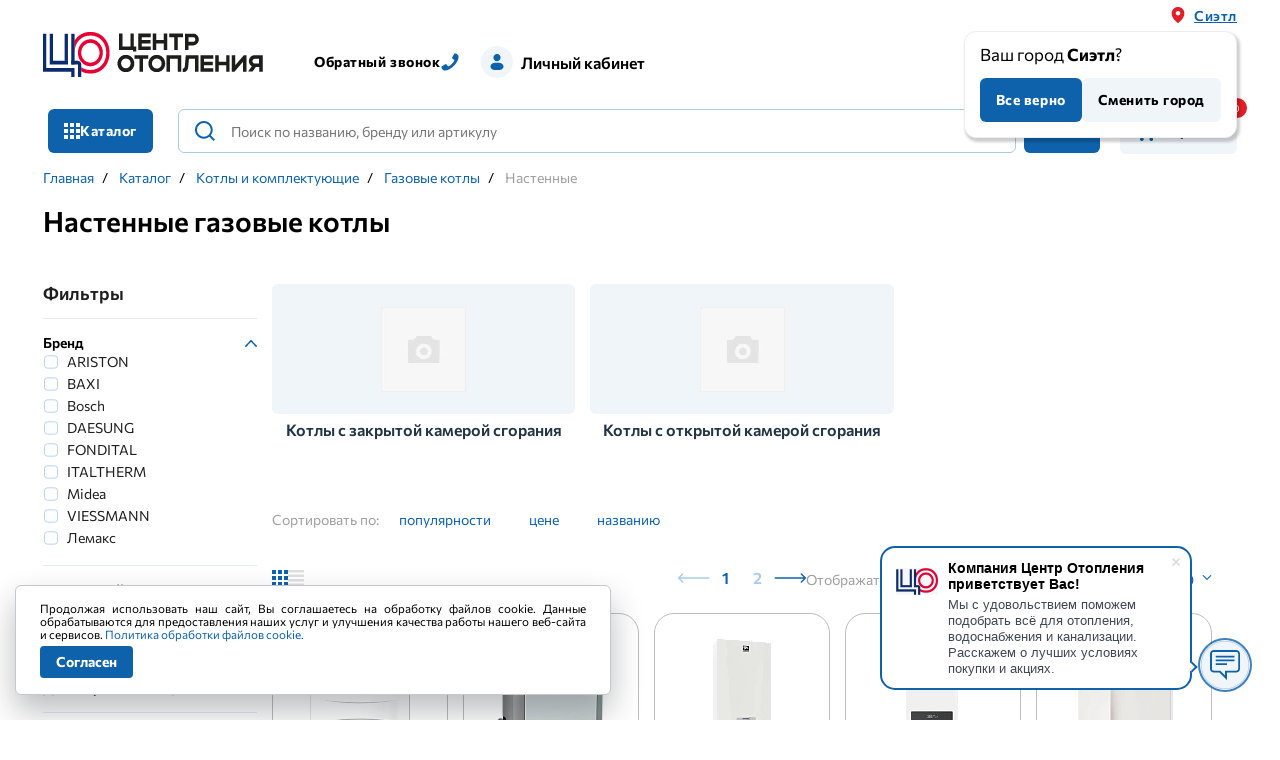

--- FILE ---
content_type: text/html; charset=UTF-8
request_url: https://co-group.ru/catalog/kotelnoe-oborudovanie/gazovye-kotly/nastennye/
body_size: 61409
content:
	<!DOCTYPE html>
	<html lang="ru">

	<head>
	  <meta charset="UTF-8">
	  <meta property="og:type" content="website">
	  <meta name="viewport" content="width=device-width, initial-scale=1.0, maximum-scale=1, user-scalable=0">
	  <meta name="format-detection" content="telephone=no" />
	  <title>
	    Купить настенный газовый котел для отопления дома по выгодной цене | Центр Отопления	  </title>
	  <meta name="keywords" content="Настенные газовые котлы">
<meta name="description" content="Одноконтурные и двухконтурные настенные котлы в наличии. Ariston (Аристон), Baxi (Бакси), Deasung (Дайсунг), Italtherm (Италтерм), Лемакс и другие газовые котлы на сайте компании Центр Отопления. Доставка по России. Звоните: 8-800-775-58-87 ">
	  <meta property="og:title" content="Купить настенный газовый котел для отопления дома по выгодной цене | Центр Отопления">
	  <meta property="og:description" content="">
	  <meta property="og:url" content="https://co-group.ru/catalog/kotelnoe-oborudovanie/gazovye-kotly/nastennye/">
	  <meta property="og:image" content="/local/templates/heating_center/img/logo.jpg">
	  <meta property="og:locale" content="ru_RU" />

	  <link rel="apple-touch-icon" sizes="57x57" href="/apple-icon-57x57.png">
<link rel="apple-touch-icon" sizes="60x60" href="/apple-icon-60x60.png">
<link rel="apple-touch-icon" sizes="72x72" href="/apple-icon-72x72.png">
<link rel="apple-touch-icon" sizes="76x76" href="/apple-icon-76x76.png">
<link rel="apple-touch-icon" sizes="114x114" href="/apple-icon-114x114.png">
<link rel="apple-touch-icon" sizes="120x120" href="/apple-icon-120x120.png">
<link rel="apple-touch-icon" sizes="144x144" href="/apple-icon-144x144.png">
<link rel="apple-touch-icon" sizes="152x152" href="/apple-icon-152x152.png">
<link rel="apple-touch-icon" sizes="180x180" href="/apple-icon-180x180.png">
<link rel="icon" type="image/png" sizes="192x192"  href="/android-icon-192x192.png">
<link rel="icon" type="image/png" sizes="32x32" href="/favicon-32x32.png">
<link rel="icon" type="image/png" sizes="96x96" href="/favicon-96x96.png">
<link rel="icon" type="image/png" sizes="16x16" href="/favicon-16x16.png">
<link rel="manifest" href="/manifest.json">
<meta name="msapplication-TileColor" content="#ffffff">
<meta name="msapplication-TileImage" content="/ms-icon-144x144.png">
<meta name="theme-color" content="#ffffff"><link href="/bitrix/js/ui/design-tokens/dist/ui.design-tokens.css?176373114326358" type="text/css"  rel="stylesheet" >
<link href="/bitrix/js/ui/fonts/opensans/ui.font.opensans.css?17637311432555" type="text/css"  rel="stylesheet" >
<link href="/bitrix/js/main/popup/dist/main.popup.bundle.css?176373114431694" type="text/css"  rel="stylesheet" >
<link href="/bitrix/cache/css/s1/heating_center/page_978cf8cc687579f46b11de8fc19d6edd/page_978cf8cc687579f46b11de8fc19d6edd_v1.css?17682130165728" type="text/css"  rel="stylesheet" >
<link href="/bitrix/cache/css/s1/heating_center/template_e8008423f8e230d70c28fc5e0858d3aa/template_e8008423f8e230d70c28fc5e0858d3aa_v1.css?1768212941212789" type="text/css"  data-template-style="true" rel="stylesheet" >
<script>if(!window.BX)window.BX={};if(!window.BX.message)window.BX.message=function(mess){if(typeof mess==='object'){for(let i in mess) {BX.message[i]=mess[i];} return true;}};</script>
<script>(window.BX||top.BX).message({"JS_CORE_LOADING":"Загрузка...","JS_CORE_NO_DATA":"- Нет данных -","JS_CORE_WINDOW_CLOSE":"Закрыть","JS_CORE_WINDOW_EXPAND":"Развернуть","JS_CORE_WINDOW_NARROW":"Свернуть в окно","JS_CORE_WINDOW_SAVE":"Сохранить","JS_CORE_WINDOW_CANCEL":"Отменить","JS_CORE_WINDOW_CONTINUE":"Продолжить","JS_CORE_H":"ч","JS_CORE_M":"м","JS_CORE_S":"с","JSADM_AI_HIDE_EXTRA":"Скрыть лишние","JSADM_AI_ALL_NOTIF":"Показать все","JSADM_AUTH_REQ":"Требуется авторизация!","JS_CORE_WINDOW_AUTH":"Войти","JS_CORE_IMAGE_FULL":"Полный размер"});</script>

<script src="/bitrix/js/main/core/core.js?1763731145511455"></script>

<script>BX.Runtime.registerExtension({"name":"main.core","namespace":"BX","loaded":true});</script>
<script>BX.setJSList(["\/bitrix\/js\/main\/core\/core_ajax.js","\/bitrix\/js\/main\/core\/core_promise.js","\/bitrix\/js\/main\/polyfill\/promise\/js\/promise.js","\/bitrix\/js\/main\/loadext\/loadext.js","\/bitrix\/js\/main\/loadext\/extension.js","\/bitrix\/js\/main\/polyfill\/promise\/js\/promise.js","\/bitrix\/js\/main\/polyfill\/find\/js\/find.js","\/bitrix\/js\/main\/polyfill\/includes\/js\/includes.js","\/bitrix\/js\/main\/polyfill\/matches\/js\/matches.js","\/bitrix\/js\/ui\/polyfill\/closest\/js\/closest.js","\/bitrix\/js\/main\/polyfill\/fill\/main.polyfill.fill.js","\/bitrix\/js\/main\/polyfill\/find\/js\/find.js","\/bitrix\/js\/main\/polyfill\/matches\/js\/matches.js","\/bitrix\/js\/main\/polyfill\/core\/dist\/polyfill.bundle.js","\/bitrix\/js\/main\/core\/core.js","\/bitrix\/js\/main\/polyfill\/intersectionobserver\/js\/intersectionobserver.js","\/bitrix\/js\/main\/lazyload\/dist\/lazyload.bundle.js","\/bitrix\/js\/main\/polyfill\/core\/dist\/polyfill.bundle.js","\/bitrix\/js\/main\/parambag\/dist\/parambag.bundle.js"]);
</script>
<script>BX.Runtime.registerExtension({"name":"ls","namespace":"window","loaded":true});</script>
<script>BX.Runtime.registerExtension({"name":"nouislider","namespace":"window","loaded":true});</script>
<script>BX.Runtime.registerExtension({"name":"ui.design-tokens","namespace":"window","loaded":true});</script>
<script>BX.Runtime.registerExtension({"name":"ui.fonts.opensans","namespace":"window","loaded":true});</script>
<script>BX.Runtime.registerExtension({"name":"main.popup","namespace":"BX.Main","loaded":true});</script>
<script>BX.Runtime.registerExtension({"name":"popup","namespace":"window","loaded":true});</script>
<script>(window.BX||top.BX).message({"LANGUAGE_ID":"ru","FORMAT_DATE":"DD.MM.YYYY","FORMAT_DATETIME":"DD.MM.YYYY HH:MI:SS","COOKIE_PREFIX":"BITRIX_SM","SERVER_TZ_OFFSET":"18000","UTF_MODE":"Y","SITE_ID":"s1","SITE_DIR":"\/","USER_ID":"","SERVER_TIME":1769150831,"USER_TZ_OFFSET":0,"USER_TZ_AUTO":"Y","bitrix_sessid":"2c53e9dad978131c798013921b822692"});</script>


<script  src="/bitrix/cache/js/s1/heating_center/kernel_main/kernel_main_v1.js?1768213175303935"></script>
<script src="/bitrix/js/main/core/core_ls.js?17637311454201"></script>
<script src="/bitrix/js/main/popup/dist/main.popup.bundle.js?1763731144119952"></script>
<script>BX.setJSList(["\/bitrix\/js\/main\/session.js","\/bitrix\/js\/main\/pageobject\/dist\/pageobject.bundle.js","\/bitrix\/js\/main\/core\/core_window.js","\/bitrix\/js\/main\/core\/core_fx.js","\/bitrix\/js\/main\/date\/main.date.js","\/bitrix\/js\/main\/core\/core_date.js","\/bitrix\/js\/main\/utils.js","\/bitrix\/js\/main\/dd.js","\/bitrix\/js\/main\/core\/core_uf.js","\/bitrix\/js\/main\/core\/core_dd.js","\/bitrix\/js\/main\/core\/core_tooltip.js","\/local\/templates\/heating_center\/components\/bitrix\/catalog\/.default_custom\/script.js","\/upload\/minify_cache\/3e2dcbaed909ca8442a9eb8220e08b47.js","\/local\/templates\/heating_center\/components\/bitrix\/catalog.smart.filter\/.default\/libs\/nouislider\/nouislider.min.js","\/local\/templates\/heating_center\/components\/bitrix\/system.pagenavigation\/catalog\/script.js","\/local\/templates\/heating_center\/components\/bitrix\/catalog.item\/main\/script.js","\/local\/templates\/heating_center\/plugins\/jquery\/jquery.min.js","\/local\/js\/jfunctions.min.js","\/local\/templates\/heating_center\/plugins\/slick\/slick.min.js","\/local\/templates\/heating_center\/plugins\/sweetalert\/sweetalert2.all.min.js","\/local\/templates\/heating_center\/plugins\/inputmask\/jquery.inputmask.min.js","\/local\/templates\/heating_center\/plugins\/fancybox\/jquery.fancybox.min.js","\/local\/templates\/heating_center\/plugins\/aam-show-pwa-prompt\/prompt.js","\/local\/templates\/heating_center\/plugins\/select\/select2.full.min.js","\/upload\/minify_cache\/06a9d67732cc2412c7c3ea5305113722.js","\/upload\/minify_cache\/c02924cde6def8d06d0101fd15994d19.js","\/upload\/minify_cache\/a4cec086e5d5356f7daa3e248bae5125.js","\/local\/templates\/heating_center\/components\/aam\/runtime\/city-selector\/script.js","\/local\/templates\/heating_center\/components\/bitrix\/sale.basket.basket.line\/top\/script.js","\/local\/templates\/heating_center\/plugins\/selectric\/jquery.selectric.min.js","\/local\/templates\/heating_center\/components\/bitrix\/menu\/catalog\/script.js","\/bitrix\/components\/bitrix\/search.title\/script.js","\/upload\/minify_cache\/70ab17cc87cd29ae66e98fc46605868d.js"]);</script>
<script>BX.setCSSList(["\/upload\/minify_cache\/5bea01e6e72b51ebc276dc3c73048e05.css","\/local\/templates\/heating_center\/components\/bitrix\/catalog.smart.filter\/.default\/libs\/nouislider\/nouislider.min.css","\/local\/templates\/heating_center\/css\/styles.css","\/local\/templates\/heating_center\/css\/cookie_policy_style.css","\/local\/templates\/heating_center\/plugins\/slick\/slick-theme.css","\/local\/templates\/heating_center\/plugins\/slick\/slick.css","\/local\/templates\/heating_center\/plugins\/sweetalert\/style.css","\/local\/templates\/heating_center\/plugins\/fancybox\/jquery.fancybox.min.css","\/local\/templates\/heating_center\/plugins\/aam-show-pwa-prompt\/prompt.css","\/local\/templates\/heating_center\/plugins\/select\/select2.min.css","\/upload\/minify_cache\/06d4894d6004157b95d7b9465629c56e.css","\/upload\/minify_cache\/b6dc4ea59eebf8315e93bb2ba76b509e.css","\/local\/templates\/heating_center\/components\/bitrix\/menu\/catalog\/style.css","\/upload\/minify_cache\/05d3408bf4883fd1e4003d716343e0c0.css","\/local\/templates\/heating_center\/template_styles.css"]);</script>
<script>window.AAM = Object.assign(window.AAM || {} ,{'REST_TOKEN':'eyJhbGciOiJIUzI1NiIsInR5cCI6IkpXVCJ9.eyJVSUQiOiJzZXNzaWQ9MmM1M2U5ZGFkOTc4MTMxYzc5ODAxMzkyMWI4MjI2OTIiLCJUWVBFIjoiUyJ9.NjE4MTYzNDBkNTA5MTlkNDQ1Zjk2MzRhODFkMzcxYzA4YzRjZDUxNzk5MDA2Yzk5YmY4YTdlYWQ0NWEwNTRlZQ','CLIENTS_TYPES':{'INDIVIDUAL':'ФизЛицо','INDIVIDUAL_ENTREPRENEUR':'ИП','LEGAL_ENTITY':'ЮрЛицо'}});</script>
<script>
bxSession.Expand('2c53e9dad978131c798013921b822692.4093d0cd0e020a214929bdc7ffb06b957d279b858cc1e8d1691b87afcf96267c');
</script>
<script>
					(function () {
						"use strict";

						var counter = function ()
						{
							var cookie = (function (name) {
								var parts = ("; " + document.cookie).split("; " + name + "=");
								if (parts.length == 2) {
									try {return JSON.parse(decodeURIComponent(parts.pop().split(";").shift()));}
									catch (e) {}
								}
							})("BITRIX_CONVERSION_CONTEXT_s1");

							if (cookie && cookie.EXPIRE >= BX.message("SERVER_TIME"))
								return;

							var request = new XMLHttpRequest();
							request.open("POST", "/bitrix/tools/conversion/ajax_counter.php", true);
							request.setRequestHeader("Content-type", "application/x-www-form-urlencoded");
							request.send(
								"SITE_ID="+encodeURIComponent("s1")+
								"&sessid="+encodeURIComponent(BX.bitrix_sessid())+
								"&HTTP_REFERER="+encodeURIComponent(document.referrer)
							);
						};

						if (window.frameRequestStart === true)
							BX.addCustomEvent("onFrameDataReceived", counter);
						else
							BX.ready(counter);
					})();
				</script>
<link rel="next" href="/catalog/kotelnoe-oborudovanie/gazovye-kotly/nastennye/?PAGEN_1=2"  />
<link href="https://co-group.ru/catalog/kotelnoe-oborudovanie/gazovye-kotly/nastennye/" rel="canonical" />



<script  src="/bitrix/cache/js/s1/heating_center/template_7580f4df5b31462d2b455ff3cc9caabf/template_7580f4df5b31462d2b455ff3cc9caabf_v1.js?1768823656520674"></script>
<script  src="/bitrix/cache/js/s1/heating_center/page_2efb3003130678867bd42559087bba13/page_2efb3003130678867bd42559087bba13_v1.js?176821301638648"></script>

	  

		<!-- Pixel -->
	<script type="text/javascript">
		(function (d, w) {
			var n = d.getElementsByTagName("script")[0],
				s = d.createElement("script");
				s.type = "text/javascript";
				s.async = true;
				s.src = "https://gstad.ru/index.php?ref="+d.referrer+"&page=" + encodeURIComponent(w.location.href);
				n.parentNode.insertBefore(s, n);
		})(document, window);
	</script>
		<!-- /Pixel -->
	</head>

	<body>
	  
	  <div id="panel">
	    	  </div>



	  <header class="header">
	    <div class="header_top">
	      <div class="header_top_container">
	        <div class="active">
	          <i class="burger-menu-button active-nav-menu">
	            <svg>
	              <use xlink:href="/local/templates/heating_center/pictures/sprite.svg#menu"></use>
	            </svg>
	          </i>
	        </div>

	        <div class="logo-mobile">
	          	          <a href="/"><img src="/local/templates/heating_center/img/logo.svg"
	              alt="CO-Group: ТК «Центр Отопления» - системы отопления и водоснабжения"></a>
	          	        </div>
	        <div class="choose_city">
	          
<div class="city-choose-wrapper" id="aam_region_selector_d5m9cw">

    <div class="city_choose_link">
        <i>
            <svg>
                <use xlink:href="/local/templates/heating_center/pictures/sprite.svg#geo"></use>
            </svg>
        </i>
        <a data-choose-city-button>Сиэтл</a>

        <div class="question_city" style="display:none">
            <div class="question_city_text">Ваш город <span class="bold">Сиэтл</span>?</div>
            <div class="question_city_button">
                <button class="btn btn-default search_btn question_city_save">Все верно</button>
                <button class="btn btn-second btn-basket question_city_new">Сменить город</button>
            </div>
        </div>
    </div>

    <div class="choose-city-popup" data-city-popup style="display: none;">
        <div class="choose-city-top">
            <div class="choose-city-logo">
                <img src="/local/templates/heating_center/img/logo.svg"  alt="CO-Group: ТК «Центр Отопления» - системы отопления и водоснабжения">
            </div>
            <div class="choose-city-close"></div>
        </div>

        <div class="choose-city-search">
            <input type="text" name="SEARCH_CITY" id="search-city" placeholder="Введите название города">
        </div>

        <div class="choose-city-regions">
                            <div class="choose-city-region" data-city="2040">Бирск</div>
                            <div class="choose-city-region" data-city="1770">Ижевск</div>
                            <div class="choose-city-region" data-city="1559">Набережные Челны магазин</div>
                            <div class="choose-city-region" data-city="2018">Нефтекамск</div>
                            <div class="choose-city-region" data-city="1869">Пермь</div>
                            <div class="choose-city-region" data-city="2015">Уфа</div>
                            <div class="choose-city-region" data-city="2084">Янаул</div>
                    </div>

        <div class="choose-city-list">
                            <div class="choose-city-list-letter">
                    <div class="choose-city-list-letter-name">А</div>
                    <div class="choose-city-list-letter-content">
                                                    <div class="choose-city-item"
                                 data-search-name="абаза"
                                 data-city="2851">

                                                                    <i><img src="/local/templates/heating_center/img/icons/truck_blue.svg" alt="Есть доставка" title="Есть доставка"></i>
                                
                                Абаза                            </div>
                                                    <div class="choose-city-item"
                                 data-search-name="абакан"
                                 data-city="2832">

                                                                    <i><img src="/local/templates/heating_center/img/icons/truck_blue.svg" alt="Есть доставка" title="Есть доставка"></i>
                                
                                Абакан                            </div>
                                                    <div class="choose-city-item"
                                 data-search-name="абдулино"
                                 data-city="2014">

                                                                    <i><img src="/local/templates/heating_center/img/icons/truck_blue.svg" alt="Есть доставка" title="Есть доставка"></i>
                                
                                Абдулино                            </div>
                                                    <div class="choose-city-item"
                                 data-search-name="абинск"
                                 data-city="1139">

                                                                    <i><img src="/local/templates/heating_center/img/icons/truck_blue.svg" alt="Есть доставка" title="Есть доставка"></i>
                                
                                Абинск                            </div>
                                                    <div class="choose-city-item"
                                 data-search-name="агидель"
                                 data-city="2016">

                                                                    <i><img src="/local/templates/heating_center/img/icons/truck_blue.svg" alt="Есть доставка" title="Есть доставка"></i>
                                
                                Агидель                            </div>
                                                    <div class="choose-city-item"
                                 data-search-name="агрыз"
                                 data-city="1561">

                                                                    <i><img src="/local/templates/heating_center/img/icons/truck_blue.svg" alt="Есть доставка" title="Есть доставка"></i>
                                
                                Агрыз                            </div>
                                                    <div class="choose-city-item"
                                 data-search-name="адыгейск"
                                 data-city="1334">

                                                                    <i><img src="/local/templates/heating_center/img/icons/truck_blue.svg" alt="Есть доставка" title="Есть доставка"></i>
                                
                                Адыгейск                            </div>
                                                    <div class="choose-city-item"
                                 data-search-name="азнакаево"
                                 data-city="1563">

                                                                    <i><img src="/local/templates/heating_center/img/icons/truck_blue.svg" alt="Есть доставка" title="Есть доставка"></i>
                                
                                Азнакаево                            </div>
                                                    <div class="choose-city-item"
                                 data-search-name="азов"
                                 data-city="1260">

                                                                    <i><img src="/local/templates/heating_center/img/icons/truck_blue.svg" alt="Есть доставка" title="Есть доставка"></i>
                                
                                Азов                            </div>
                                                    <div class="choose-city-item"
                                 data-search-name="ак-довурак"
                                 data-city="2859">

                                                                    <i><img src="/local/templates/heating_center/img/icons/truck_blue.svg" alt="Есть доставка" title="Есть доставка"></i>
                                
                                Ак-Довурак                            </div>
                                                    <div class="choose-city-item"
                                 data-search-name="аксай"
                                 data-city="1262">

                                                                    <i><img src="/local/templates/heating_center/img/icons/truck_blue.svg" alt="Есть доставка" title="Есть доставка"></i>
                                
                                Аксай                            </div>
                                                    <div class="choose-city-item"
                                 data-search-name="алагир"
                                 data-city="1429">

                                                                    <i><img src="/local/templates/heating_center/img/icons/truck_blue.svg" alt="Есть доставка" title="Есть доставка"></i>
                                
                                Алагир                            </div>
                                                    <div class="choose-city-item"
                                 data-search-name="алапаевск"
                                 data-city="2226">

                                                                    <i><img src="/local/templates/heating_center/img/icons/truck_blue.svg" alt="Есть доставка" title="Есть доставка"></i>
                                
                                Алапаевск                            </div>
                                                    <div class="choose-city-item"
                                 data-search-name="алатырь"
                                 data-city="1803">

                                                                    <i><img src="/local/templates/heating_center/img/icons/truck_blue.svg" alt="Есть доставка" title="Есть доставка"></i>
                                
                                Алатырь                            </div>
                                                    <div class="choose-city-item"
                                 data-search-name="алдан"
                                 data-city="2974">

                                                                    <i><img src="/local/templates/heating_center/img/icons/truck_blue.svg" alt="Есть доставка" title="Есть доставка"></i>
                                
                                Алдан                            </div>
                                                    <div class="choose-city-item"
                                 data-search-name="алейск"
                                 data-city="2720">

                                                                    <i><img src="/local/templates/heating_center/img/icons/truck_blue.svg" alt="Есть доставка" title="Есть доставка"></i>
                                
                                Алейск                            </div>
                                                    <div class="choose-city-item"
                                 data-search-name="александров"
                                 data-city="793">

                                                                    <i><img src="/local/templates/heating_center/img/icons/truck_blue.svg" alt="Есть доставка" title="Есть доставка"></i>
                                
                                Александров                            </div>
                                                    <div class="choose-city-item"
                                 data-search-name="александровск"
                                 data-city="1872">

                                                                    <i><img src="/local/templates/heating_center/img/icons/truck_blue.svg" alt="Есть доставка" title="Есть доставка"></i>
                                
                                Александровск                            </div>
                                                    <div class="choose-city-item"
                                 data-search-name="александровск-сахалинский"
                                 data-city="3080">

                                                                    <i><img src="/local/templates/heating_center/img/icons/truck_blue.svg" alt="Есть доставка" title="Есть доставка"></i>
                                
                                Александровск-Сахалинский                            </div>
                                                    <div class="choose-city-item"
                                 data-search-name="алексеевка"
                                 data-city="214">

                                                                    <i><img src="/local/templates/heating_center/img/icons/truck_blue.svg" alt="Есть доставка" title="Есть доставка"></i>
                                
                                Алексеевка                            </div>
                                                    <div class="choose-city-item"
                                 data-search-name="алексин"
                                 data-city="630">

                                                                    <i><img src="/local/templates/heating_center/img/icons/truck_blue.svg" alt="Есть доставка" title="Есть доставка"></i>
                                
                                Алексин                            </div>
                                                    <div class="choose-city-item"
                                 data-search-name="алзамай"
                                 data-city="2447">

                                                                    <i><img src="/local/templates/heating_center/img/icons/truck_blue.svg" alt="Есть доставка" title="Есть доставка"></i>
                                
                                Алзамай                            </div>
                                                    <div class="choose-city-item"
                                 data-search-name="алупка"
                                 data-city="3105">

                                                                    <i><img src="/local/templates/heating_center/img/icons/truck_blue.svg" alt="Есть доставка" title="Есть доставка"></i>
                                
                                Алупка                            </div>
                                                    <div class="choose-city-item"
                                 data-search-name="алушта"
                                 data-city="3111">

                                                                    <i><img src="/local/templates/heating_center/img/icons/truck_blue.svg" alt="Есть доставка" title="Есть доставка"></i>
                                
                                Алушта                            </div>
                                                    <div class="choose-city-item"
                                 data-search-name="альметьевск"
                                 data-city="1568">

                                                                    <i><img src="/local/templates/heating_center/img/icons/truck_blue.svg" alt="Есть доставка" title="Есть доставка"></i>
                                
                                Альметьевск                            </div>
                                                    <div class="choose-city-item"
                                 data-search-name="амурск"
                                 data-city="2897">

                                                                    <i><img src="/local/templates/heating_center/img/icons/truck_blue.svg" alt="Есть доставка" title="Есть доставка"></i>
                                
                                Амурск                            </div>
                                                    <div class="choose-city-item"
                                 data-search-name="анадырь"
                                 data-city="3094">

                                                                    <i><img src="/local/templates/heating_center/img/icons/truck_blue.svg" alt="Есть доставка" title="Есть доставка"></i>
                                
                                Анадырь                            </div>
                                                    <div class="choose-city-item"
                                 data-search-name="анапа"
                                 data-city="1141">

                                                                    <i><img src="/local/templates/heating_center/img/icons/truck_blue.svg" alt="Есть доставка" title="Есть доставка"></i>
                                
                                Анапа                            </div>
                                                    <div class="choose-city-item"
                                 data-search-name="ангарск"
                                 data-city="2414">

                                                                    <i><img src="/local/templates/heating_center/img/icons/truck_blue.svg" alt="Есть доставка" title="Есть доставка"></i>
                                
                                Ангарск                            </div>
                                                    <div class="choose-city-item"
                                 data-search-name="андреаполь"
                                 data-city="576">

                                                                    <i><img src="/local/templates/heating_center/img/icons/truck_blue.svg" alt="Есть доставка" title="Есть доставка"></i>
                                
                                Андреаполь                            </div>
                                                    <div class="choose-city-item"
                                 data-search-name="анжеро-судженск"
                                 data-city="2576">

                                                                    <i><img src="/local/templates/heating_center/img/icons/truck_blue.svg" alt="Есть доставка" title="Есть доставка"></i>
                                
                                Анжеро-Судженск                            </div>
                                                    <div class="choose-city-item"
                                 data-search-name="анива"
                                 data-city="3056">

                                                                    <i><img src="/local/templates/heating_center/img/icons/truck_blue.svg" alt="Есть доставка" title="Есть доставка"></i>
                                
                                Анива                            </div>
                                                    <div class="choose-city-item"
                                 data-search-name="апатиты"
                                 data-city="1000">

                                                                    <i><img src="/local/templates/heating_center/img/icons/truck_blue.svg" alt="Есть доставка" title="Есть доставка"></i>
                                
                                Апатиты                            </div>
                                                    <div class="choose-city-item"
                                 data-search-name="апрелевка"
                                 data-city="157">

                                                                    <i><img src="/local/templates/heating_center/img/icons/truck_blue.svg" alt="Есть доставка" title="Есть доставка"></i>
                                
                                Апрелевка                            </div>
                                                    <div class="choose-city-item"
                                 data-search-name="апшеронск"
                                 data-city="1143">

                                                                    <i><img src="/local/templates/heating_center/img/icons/truck_blue.svg" alt="Есть доставка" title="Есть доставка"></i>
                                
                                Апшеронск                            </div>
                                                    <div class="choose-city-item"
                                 data-search-name="арамиль"
                                 data-city="2271">

                                                                    <i><img src="/local/templates/heating_center/img/icons/truck_blue.svg" alt="Есть доставка" title="Есть доставка"></i>
                                
                                Арамиль                            </div>
                                                    <div class="choose-city-item"
                                 data-search-name="аргун"
                                 data-city="1513">

                                                                    <i><img src="/local/templates/heating_center/img/icons/truck_blue.svg" alt="Есть доставка" title="Есть доставка"></i>
                                
                                Аргун                            </div>
                                                    <div class="choose-city-item"
                                 data-search-name="ардатов"
                                 data-city="1533">

                                                                    <i><img src="/local/templates/heating_center/img/icons/truck_blue.svg" alt="Есть доставка" title="Есть доставка"></i>
                                
                                Ардатов                            </div>
                                                    <div class="choose-city-item"
                                 data-search-name="ардон"
                                 data-city="1436">

                                                                    <i><img src="/local/templates/heating_center/img/icons/truck_blue.svg" alt="Есть доставка" title="Есть доставка"></i>
                                
                                Ардон                            </div>
                                                    <div class="choose-city-item"
                                 data-search-name="арзамас"
                                 data-city="1702">

                                                                    <i><img src="/local/templates/heating_center/img/icons/truck_blue.svg" alt="Есть доставка" title="Есть доставка"></i>
                                
                                Арзамас                            </div>
                                                    <div class="choose-city-item"
                                 data-search-name="аркадак"
                                 data-city="2136">

                                                                    <i><img src="/local/templates/heating_center/img/icons/truck_blue.svg" alt="Есть доставка" title="Есть доставка"></i>
                                
                                Аркадак                            </div>
                                                    <div class="choose-city-item"
                                 data-search-name="армавир"
                                 data-city="1134">

                                                                    <i><img src="/local/templates/heating_center/img/icons/truck_blue.svg" alt="Есть доставка" title="Есть доставка"></i>
                                
                                Армавир                            </div>
                                                    <div class="choose-city-item"
                                 data-search-name="армянск"
                                 data-city="3102">

                                                                    <i><img src="/local/templates/heating_center/img/icons/truck_blue.svg" alt="Есть доставка" title="Есть доставка"></i>
                                
                                Армянск                            </div>
                                                    <div class="choose-city-item"
                                 data-search-name="арсеньев"
                                 data-city="3016">

                                                                    <i><img src="/local/templates/heating_center/img/icons/truck_blue.svg" alt="Есть доставка" title="Есть доставка"></i>
                                
                                Арсеньев                            </div>
                                                    <div class="choose-city-item"
                                 data-search-name="арск"
                                 data-city="1572">

                                                                    <i><img src="/local/templates/heating_center/img/icons/truck_blue.svg" alt="Есть доставка" title="Есть доставка"></i>
                                
                                Арск                            </div>
                                                    <div class="choose-city-item"
                                 data-search-name="артем"
                                 data-city="3017">

                                                                    <i><img src="/local/templates/heating_center/img/icons/truck_blue.svg" alt="Есть доставка" title="Есть доставка"></i>
                                
                                Артем                            </div>
                                                    <div class="choose-city-item"
                                 data-search-name="артемовск"
                                 data-city="2508">

                                                                    <i><img src="/local/templates/heating_center/img/icons/truck_blue.svg" alt="Есть доставка" title="Есть доставка"></i>
                                
                                Артемовск                            </div>
                                                    <div class="choose-city-item"
                                 data-search-name="артемовский"
                                 data-city="2238">

                                                                    <i><img src="/local/templates/heating_center/img/icons/truck_blue.svg" alt="Есть доставка" title="Есть доставка"></i>
                                
                                Артемовский                            </div>
                                                    <div class="choose-city-item"
                                 data-search-name="архангельск"
                                 data-city="969">

                                                                    <i><img src="/local/templates/heating_center/img/icons/truck_blue.svg" alt="Есть доставка" title="Есть доставка"></i>
                                
                                Архангельск                            </div>
                                                    <div class="choose-city-item"
                                 data-search-name="асбест"
                                 data-city="2205">

                                                                    <i><img src="/local/templates/heating_center/img/icons/truck_blue.svg" alt="Есть доставка" title="Есть доставка"></i>
                                
                                Асбест                            </div>
                                                    <div class="choose-city-item"
                                 data-search-name="асино"
                                 data-city="2702">

                                                                    <i><img src="/local/templates/heating_center/img/icons/truck_blue.svg" alt="Есть доставка" title="Есть доставка"></i>
                                
                                Асино                            </div>
                                                    <div class="choose-city-item"
                                 data-search-name="астрахань"
                                 data-city="1314">

                                                                    <i><img src="/local/templates/heating_center/img/icons/truck_blue.svg" alt="Есть доставка" title="Есть доставка"></i>
                                
                                Астрахань                            </div>
                                                    <div class="choose-city-item"
                                 data-search-name="аткарск"
                                 data-city="2120">

                                                                    <i><img src="/local/templates/heating_center/img/icons/truck_blue.svg" alt="Есть доставка" title="Есть доставка"></i>
                                
                                Аткарск                            </div>
                                                    <div class="choose-city-item"
                                 data-search-name="ахтубинск"
                                 data-city="1318">

                                                                    <i><img src="/local/templates/heating_center/img/icons/truck_blue.svg" alt="Есть доставка" title="Есть доставка"></i>
                                
                                Ахтубинск                            </div>
                                                    <div class="choose-city-item"
                                 data-search-name="ахтубинск-7"
                                 data-city="1319">

                                                                    <i><img src="/local/templates/heating_center/img/icons/truck_blue.svg" alt="Есть доставка" title="Есть доставка"></i>
                                
                                Ахтубинск-7                            </div>
                                                    <div class="choose-city-item"
                                 data-search-name="ачинск"
                                 data-city="2475">

                                                                    <i><img src="/local/templates/heating_center/img/icons/truck_blue.svg" alt="Есть доставка" title="Есть доставка"></i>
                                
                                Ачинск                            </div>
                                                    <div class="choose-city-item"
                                 data-search-name="аша"
                                 data-city="2373">

                                                                    <i><img src="/local/templates/heating_center/img/icons/truck_blue.svg" alt="Есть доставка" title="Есть доставка"></i>
                                
                                Аша                            </div>
                                            </div>
                </div>
                            <div class="choose-city-list-letter">
                    <div class="choose-city-list-letter-name">Б</div>
                    <div class="choose-city-list-letter-content">
                                                    <div class="choose-city-item"
                                 data-search-name="бабаево"
                                 data-city="931">

                                                                    <i><img src="/local/templates/heating_center/img/icons/truck_blue.svg" alt="Есть доставка" title="Есть доставка"></i>
                                
                                Бабаево                            </div>
                                                    <div class="choose-city-item"
                                 data-search-name="бабушкин"
                                 data-city="2808">

                                                                    <i><img src="/local/templates/heating_center/img/icons/truck_blue.svg" alt="Есть доставка" title="Есть доставка"></i>
                                
                                Бабушкин                            </div>
                                                    <div class="choose-city-item"
                                 data-search-name="бавлы"
                                 data-city="1576">

                                                                    <i><img src="/local/templates/heating_center/img/icons/truck_blue.svg" alt="Есть доставка" title="Есть доставка"></i>
                                
                                Бавлы                            </div>
                                                    <div class="choose-city-item"
                                 data-search-name="багратионовск"
                                 data-city="1030">

                                                                    <i><img src="/local/templates/heating_center/img/icons/truck_blue.svg" alt="Есть доставка" title="Есть доставка"></i>
                                
                                Багратионовск                            </div>
                                                    <div class="choose-city-item"
                                 data-search-name="байкальск"
                                 data-city="2451">

                                                                    <i><img src="/local/templates/heating_center/img/icons/truck_blue.svg" alt="Есть доставка" title="Есть доставка"></i>
                                
                                Байкальск                            </div>
                                                    <div class="choose-city-item"
                                 data-search-name="баймак"
                                 data-city="2030">

                                                                    <i><img src="/local/templates/heating_center/img/icons/truck_blue.svg" alt="Есть доставка" title="Есть доставка"></i>
                                
                                Баймак                            </div>
                                                    <div class="choose-city-item"
                                 data-search-name="бакал"
                                 data-city="2382">

                                                                    <i><img src="/local/templates/heating_center/img/icons/truck_blue.svg" alt="Есть доставка" title="Есть доставка"></i>
                                
                                Бакал                            </div>
                                                    <div class="choose-city-item"
                                 data-search-name="баксан"
                                 data-city="1416">

                                                                    <i><img src="/local/templates/heating_center/img/icons/truck_blue.svg" alt="Есть доставка" title="Есть доставка"></i>
                                
                                Баксан                            </div>
                                                    <div class="choose-city-item"
                                 data-search-name="балабаново"
                                 data-city="285">

                                                                    <i><img src="/local/templates/heating_center/img/icons/truck_blue.svg" alt="Есть доставка" title="Есть доставка"></i>
                                
                                Балабаново                            </div>
                                                    <div class="choose-city-item"
                                 data-search-name="балаково"
                                 data-city="2118">

                                                                    <i><img src="/local/templates/heating_center/img/icons/truck_blue.svg" alt="Есть доставка" title="Есть доставка"></i>
                                
                                Балаково                            </div>
                                                    <div class="choose-city-item"
                                 data-search-name="балахна"
                                 data-city="1710">

                                                                    <i><img src="/local/templates/heating_center/img/icons/truck_blue.svg" alt="Есть доставка" title="Есть доставка"></i>
                                
                                Балахна                            </div>
                                                    <div class="choose-city-item"
                                 data-search-name="балашиха"
                                 data-city="112">

                                                                    <i><img src="/local/templates/heating_center/img/icons/truck_blue.svg" alt="Есть доставка" title="Есть доставка"></i>
                                
                                Балашиха                            </div>
                                                    <div class="choose-city-item"
                                 data-search-name="балашов"
                                 data-city="2124">

                                                                    <i><img src="/local/templates/heating_center/img/icons/truck_blue.svg" alt="Есть доставка" title="Есть доставка"></i>
                                
                                Балашов                            </div>
                                                    <div class="choose-city-item"
                                 data-search-name="балей"
                                 data-city="2538">

                                                                    <i><img src="/local/templates/heating_center/img/icons/truck_blue.svg" alt="Есть доставка" title="Есть доставка"></i>
                                
                                Балей                            </div>
                                                    <div class="choose-city-item"
                                 data-search-name="балтийск"
                                 data-city="1055">

                                                                    <i><img src="/local/templates/heating_center/img/icons/truck_blue.svg" alt="Есть доставка" title="Есть доставка"></i>
                                
                                Балтийск                            </div>
                                                    <div class="choose-city-item"
                                 data-search-name="барабинск"
                                 data-city="2616">

                                                                    <i><img src="/local/templates/heating_center/img/icons/truck_blue.svg" alt="Есть доставка" title="Есть доставка"></i>
                                
                                Барабинск                            </div>
                                                    <div class="choose-city-item"
                                 data-search-name="барнаул"
                                 data-city="2719">

                                                                    <i><img src="/local/templates/heating_center/img/icons/truck_blue.svg" alt="Есть доставка" title="Есть доставка"></i>
                                
                                Барнаул                            </div>
                                                    <div class="choose-city-item"
                                 data-search-name="барыш"
                                 data-city="2095">

                                                                    <i><img src="/local/templates/heating_center/img/icons/truck_blue.svg" alt="Есть доставка" title="Есть доставка"></i>
                                
                                Барыш                            </div>
                                                    <div class="choose-city-item"
                                 data-search-name="батайск"
                                 data-city="1250">

                                                                    <i><img src="/local/templates/heating_center/img/icons/truck_blue.svg" alt="Есть доставка" title="Есть доставка"></i>
                                
                                Батайск                            </div>
                                                    <div class="choose-city-item"
                                 data-search-name="бахчисарай"
                                 data-city="3110">

                                                                    <i><img src="/local/templates/heating_center/img/icons/truck_blue.svg" alt="Есть доставка" title="Есть доставка"></i>
                                
                                Бахчисарай                            </div>
                                                    <div class="choose-city-item"
                                 data-search-name="бежецк"
                                 data-city="578">

                                                                    <i><img src="/local/templates/heating_center/img/icons/truck_blue.svg" alt="Есть доставка" title="Есть доставка"></i>
                                
                                Бежецк                            </div>
                                                    <div class="choose-city-item"
                                 data-search-name="белая калитва"
                                 data-city="1264">

                                                                    <i><img src="/local/templates/heating_center/img/icons/truck_blue.svg" alt="Есть доставка" title="Есть доставка"></i>
                                
                                Белая Калитва                            </div>
                                                    <div class="choose-city-item"
                                 data-search-name="белая холуница"
                                 data-city="1647">

                                                                    <i><img src="/local/templates/heating_center/img/icons/truck_blue.svg" alt="Есть доставка" title="Есть доставка"></i>
                                
                                Белая Холуница                            </div>
                                                    <div class="choose-city-item"
                                 data-search-name="белгород"
                                 data-city="210">

                                                                    <i><img src="/local/templates/heating_center/img/icons/truck_blue.svg" alt="Есть доставка" title="Есть доставка"></i>
                                
                                Белгород                            </div>
                                                    <div class="choose-city-item"
                                 data-search-name="белебей"
                                 data-city="2033">

                                                                    <i><img src="/local/templates/heating_center/img/icons/truck_blue.svg" alt="Есть доставка" title="Есть доставка"></i>
                                
                                Белебей                            </div>
                                                    <div class="choose-city-item"
                                 data-search-name="белев"
                                 data-city="633">

                                                                    <i><img src="/local/templates/heating_center/img/icons/truck_blue.svg" alt="Есть доставка" title="Есть доставка"></i>
                                
                                Белев                            </div>
                                                    <div class="choose-city-item"
                                 data-search-name="белинский"
                                 data-city="1938">

                                                                    <i><img src="/local/templates/heating_center/img/icons/truck_blue.svg" alt="Есть доставка" title="Есть доставка"></i>
                                
                                Белинский                            </div>
                                                    <div class="choose-city-item"
                                 data-search-name="белово"
                                 data-city="2589">

                                                                    <i><img src="/local/templates/heating_center/img/icons/truck_blue.svg" alt="Есть доставка" title="Есть доставка"></i>
                                
                                Белово                            </div>
                                                    <div class="choose-city-item"
                                 data-search-name="белогорск"
                                 data-city="3113">

                                                                    <i><img src="/local/templates/heating_center/img/icons/truck_blue.svg" alt="Есть доставка" title="Есть доставка"></i>
                                
                                Белогорск                            </div>
                                                    <div class="choose-city-item"
                                 data-search-name="белогорск"
                                 data-city="2920">

                                                                    <i><img src="/local/templates/heating_center/img/icons/truck_blue.svg" alt="Есть доставка" title="Есть доставка"></i>
                                
                                Белогорск                            </div>
                                                    <div class="choose-city-item"
                                 data-search-name="белозерск"
                                 data-city="929">

                                                                    <i><img src="/local/templates/heating_center/img/icons/truck_blue.svg" alt="Есть доставка" title="Есть доставка"></i>
                                
                                Белозерск                            </div>
                                                    <div class="choose-city-item"
                                 data-search-name="белокуриха"
                                 data-city="2722">

                                                                    <i><img src="/local/templates/heating_center/img/icons/truck_blue.svg" alt="Есть доставка" title="Есть доставка"></i>
                                
                                Белокуриха                            </div>
                                                    <div class="choose-city-item"
                                 data-search-name="беломорск"
                                 data-city="909">

                                                                    <i><img src="/local/templates/heating_center/img/icons/truck_blue.svg" alt="Есть доставка" title="Есть доставка"></i>
                                
                                Беломорск                            </div>
                                                    <div class="choose-city-item"
                                 data-search-name="белорецк"
                                 data-city="2036">

                                                                    <i><img src="/local/templates/heating_center/img/icons/truck_blue.svg" alt="Есть доставка" title="Есть доставка"></i>
                                
                                Белорецк                            </div>
                                                    <div class="choose-city-item"
                                 data-search-name="белореченск"
                                 data-city="1147">

                                                                    <i><img src="/local/templates/heating_center/img/icons/truck_blue.svg" alt="Есть доставка" title="Есть доставка"></i>
                                
                                Белореченск                            </div>
                                                    <div class="choose-city-item"
                                 data-search-name="белоусово"
                                 data-city="297">

                                                                    <i><img src="/local/templates/heating_center/img/icons/truck_blue.svg" alt="Есть доставка" title="Есть доставка"></i>
                                
                                Белоусово                            </div>
                                                    <div class="choose-city-item"
                                 data-search-name="белоярский"
                                 data-city="2338">

                                                                    <i><img src="/local/templates/heating_center/img/icons/truck_blue.svg" alt="Есть доставка" title="Есть доставка"></i>
                                
                                Белоярский                            </div>
                                                    <div class="choose-city-item"
                                 data-search-name="белый"
                                 data-city="580">

                                                                    <i><img src="/local/templates/heating_center/img/icons/truck_blue.svg" alt="Есть доставка" title="Есть доставка"></i>
                                
                                Белый                            </div>
                                                    <div class="choose-city-item"
                                 data-search-name="бердск"
                                 data-city="2617">

                                                                    <i><img src="/local/templates/heating_center/img/icons/truck_blue.svg" alt="Есть доставка" title="Есть доставка"></i>
                                
                                Бердск                            </div>
                                                    <div class="choose-city-item"
                                 data-search-name="березники"
                                 data-city="1870">

                                                                    <i><img src="/local/templates/heating_center/img/icons/truck_blue.svg" alt="Есть доставка" title="Есть доставка"></i>
                                
                                Березники                            </div>
                                                    <div class="choose-city-item"
                                 data-search-name="березовский"
                                 data-city="2204">

                                                                    <i><img src="/local/templates/heating_center/img/icons/truck_blue.svg" alt="Есть доставка" title="Есть доставка"></i>
                                
                                Березовский                            </div>
                                                    <div class="choose-city-item"
                                 data-search-name="березовский"
                                 data-city="2577">

                                                                    <i><img src="/local/templates/heating_center/img/icons/truck_blue.svg" alt="Есть доставка" title="Есть доставка"></i>
                                
                                Березовский                            </div>
                                                    <div class="choose-city-item"
                                 data-search-name="беслан"
                                 data-city="1441">

                                                                    <i><img src="/local/templates/heating_center/img/icons/truck_blue.svg" alt="Есть доставка" title="Есть доставка"></i>
                                
                                Беслан                            </div>
                                                    <div class="choose-city-item"
                                 data-search-name="бийск"
                                 data-city="2721">

                                                                    <i><img src="/local/templates/heating_center/img/icons/truck_blue.svg" alt="Есть доставка" title="Есть доставка"></i>
                                
                                Бийск                            </div>
                                                    <div class="choose-city-item"
                                 data-search-name="бикин"
                                 data-city="2896">

                                                                    <i><img src="/local/templates/heating_center/img/icons/truck_blue.svg" alt="Есть доставка" title="Есть доставка"></i>
                                
                                Бикин                            </div>
                                                    <div class="choose-city-item"
                                 data-search-name="билибино"
                                 data-city="3093">

                                                                    <i><img src="/local/templates/heating_center/img/icons/truck_blue.svg" alt="Есть доставка" title="Есть доставка"></i>
                                
                                Билибино                            </div>
                                                    <div class="choose-city-item"
                                 data-search-name="биробиджан"
                                 data-city="3082">

                                                                    <i><img src="/local/templates/heating_center/img/icons/truck_blue.svg" alt="Есть доставка" title="Есть доставка"></i>
                                
                                Биробиджан                            </div>
                                                    <div class="choose-city-item exists"
                                 data-search-name="бирск"
                                 data-city="2040">

                                                                    <i><img src="/local/templates/heating_center/img/icons/home_red.svg" alt="Есть магазин" title="Есть магазин"></i>
                                
                                Бирск                            </div>
                                                    <div class="choose-city-item"
                                 data-search-name="бирюсинск"
                                 data-city="2454">

                                                                    <i><img src="/local/templates/heating_center/img/icons/truck_blue.svg" alt="Есть доставка" title="Есть доставка"></i>
                                
                                Бирюсинск                            </div>
                                                    <div class="choose-city-item"
                                 data-search-name="бирюч"
                                 data-city="229">

                                                                    <i><img src="/local/templates/heating_center/img/icons/truck_blue.svg" alt="Есть доставка" title="Есть доставка"></i>
                                
                                Бирюч                            </div>
                                                    <div class="choose-city-item"
                                 data-search-name="благовещенск"
                                 data-city="2043">

                                                                    <i><img src="/local/templates/heating_center/img/icons/truck_blue.svg" alt="Есть доставка" title="Есть доставка"></i>
                                
                                Благовещенск                            </div>
                                                    <div class="choose-city-item"
                                 data-search-name="благовещенск"
                                 data-city="2916">

                                                                    <i><img src="/local/templates/heating_center/img/icons/truck_blue.svg" alt="Есть доставка" title="Есть доставка"></i>
                                
                                Благовещенск                            </div>
                                                    <div class="choose-city-item"
                                 data-search-name="благодарный"
                                 data-city="1455">

                                                                    <i><img src="/local/templates/heating_center/img/icons/truck_blue.svg" alt="Есть доставка" title="Есть доставка"></i>
                                
                                Благодарный                            </div>
                                                    <div class="choose-city-item"
                                 data-search-name="бобров"
                                 data-city="743">

                                                                    <i><img src="/local/templates/heating_center/img/icons/truck_blue.svg" alt="Есть доставка" title="Есть доставка"></i>
                                
                                Бобров                            </div>
                                                    <div class="choose-city-item"
                                 data-search-name="богданович"
                                 data-city="2244">

                                                                    <i><img src="/local/templates/heating_center/img/icons/truck_blue.svg" alt="Есть доставка" title="Есть доставка"></i>
                                
                                Богданович                            </div>
                                                    <div class="choose-city-item"
                                 data-search-name="богородицк"
                                 data-city="635">

                                                                    <i><img src="/local/templates/heating_center/img/icons/truck_blue.svg" alt="Есть доставка" title="Есть доставка"></i>
                                
                                Богородицк                            </div>
                                                    <div class="choose-city-item"
                                 data-search-name="богородск"
                                 data-city="1712">

                                                                    <i><img src="/local/templates/heating_center/img/icons/truck_blue.svg" alt="Есть доставка" title="Есть доставка"></i>
                                
                                Богородск                            </div>
                                                    <div class="choose-city-item"
                                 data-search-name="боготол"
                                 data-city="2476">

                                                                    <i><img src="/local/templates/heating_center/img/icons/truck_blue.svg" alt="Есть доставка" title="Есть доставка"></i>
                                
                                Боготол                            </div>
                                                    <div class="choose-city-item"
                                 data-search-name="богучар"
                                 data-city="747">

                                                                    <i><img src="/local/templates/heating_center/img/icons/truck_blue.svg" alt="Есть доставка" title="Есть доставка"></i>
                                
                                Богучар                            </div>
                                                    <div class="choose-city-item"
                                 data-search-name="бодайбо"
                                 data-city="2417">

                                                                    <i><img src="/local/templates/heating_center/img/icons/truck_blue.svg" alt="Есть доставка" title="Есть доставка"></i>
                                
                                Бодайбо                            </div>
                                                    <div class="choose-city-item"
                                 data-search-name="бокситогорск"
                                 data-city="830">

                                                                    <i><img src="/local/templates/heating_center/img/icons/truck_blue.svg" alt="Есть доставка" title="Есть доставка"></i>
                                
                                Бокситогорск                            </div>
                                                    <div class="choose-city-item"
                                 data-search-name="болгар"
                                 data-city="1612">

                                                                    <i><img src="/local/templates/heating_center/img/icons/truck_blue.svg" alt="Есть доставка" title="Есть доставка"></i>
                                
                                Болгар                            </div>
                                                    <div class="choose-city-item"
                                 data-search-name="бологое"
                                 data-city="582">

                                                                    <i><img src="/local/templates/heating_center/img/icons/truck_blue.svg" alt="Есть доставка" title="Есть доставка"></i>
                                
                                Бологое                            </div>
                                                    <div class="choose-city-item"
                                 data-search-name="болотное"
                                 data-city="2624">

                                                                    <i><img src="/local/templates/heating_center/img/icons/truck_blue.svg" alt="Есть доставка" title="Есть доставка"></i>
                                
                                Болотное                            </div>
                                                    <div class="choose-city-item"
                                 data-search-name="болохово"
                                 data-city="645">

                                                                    <i><img src="/local/templates/heating_center/img/icons/truck_blue.svg" alt="Есть доставка" title="Есть доставка"></i>
                                
                                Болохово                            </div>
                                                    <div class="choose-city-item"
                                 data-search-name="болхов"
                                 data-city="434">

                                                                    <i><img src="/local/templates/heating_center/img/icons/truck_blue.svg" alt="Есть доставка" title="Есть доставка"></i>
                                
                                Болхов                            </div>
                                                    <div class="choose-city-item"
                                 data-search-name="большой камень"
                                 data-city="3024">

                                                                    <i><img src="/local/templates/heating_center/img/icons/truck_blue.svg" alt="Есть доставка" title="Есть доставка"></i>
                                
                                Большой Камень                            </div>
                                                    <div class="choose-city-item"
                                 data-search-name="бор"
                                 data-city="1700">

                                                                    <i><img src="/local/templates/heating_center/img/icons/truck_blue.svg" alt="Есть доставка" title="Есть доставка"></i>
                                
                                Бор                            </div>
                                                    <div class="choose-city-item"
                                 data-search-name="борзя"
                                 data-city="2544">

                                                                    <i><img src="/local/templates/heating_center/img/icons/truck_blue.svg" alt="Есть доставка" title="Есть доставка"></i>
                                
                                Борзя                            </div>
                                                    <div class="choose-city-item"
                                 data-search-name="борисоглебск"
                                 data-city="749">

                                                                    <i><img src="/local/templates/heating_center/img/icons/truck_blue.svg" alt="Есть доставка" title="Есть доставка"></i>
                                
                                Борисоглебск                            </div>
                                                    <div class="choose-city-item"
                                 data-search-name="боровичи"
                                 data-city="1103">

                                                                    <i><img src="/local/templates/heating_center/img/icons/truck_blue.svg" alt="Есть доставка" title="Есть доставка"></i>
                                
                                Боровичи                            </div>
                                                    <div class="choose-city-item"
                                 data-search-name="боровск"
                                 data-city="286">

                                                                    <i><img src="/local/templates/heating_center/img/icons/truck_blue.svg" alt="Есть доставка" title="Есть доставка"></i>
                                
                                Боровск                            </div>
                                                    <div class="choose-city-item"
                                 data-search-name="боровск-1"
                                 data-city="288">

                                                                    <i><img src="/local/templates/heating_center/img/icons/truck_blue.svg" alt="Есть доставка" title="Есть доставка"></i>
                                
                                Боровск-1                            </div>
                                                    <div class="choose-city-item"
                                 data-search-name="бородино"
                                 data-city="2471">

                                                                    <i><img src="/local/templates/heating_center/img/icons/truck_blue.svg" alt="Есть доставка" title="Есть доставка"></i>
                                
                                Бородино                            </div>
                                                    <div class="choose-city-item"
                                 data-search-name="братск"
                                 data-city="2416">

                                                                    <i><img src="/local/templates/heating_center/img/icons/truck_blue.svg" alt="Есть доставка" title="Есть доставка"></i>
                                
                                Братск                            </div>
                                                    <div class="choose-city-item"
                                 data-search-name="бронницы"
                                 data-city="87">

                                                                    <i><img src="/local/templates/heating_center/img/icons/truck_blue.svg" alt="Есть доставка" title="Есть доставка"></i>
                                
                                Бронницы                            </div>
                                                    <div class="choose-city-item"
                                 data-search-name="брянск"
                                 data-city="697">

                                                                    <i><img src="/local/templates/heating_center/img/icons/truck_blue.svg" alt="Есть доставка" title="Есть доставка"></i>
                                
                                Брянск                            </div>
                                                    <div class="choose-city-item"
                                 data-search-name="бугульма"
                                 data-city="1578">

                                                                    <i><img src="/local/templates/heating_center/img/icons/truck_blue.svg" alt="Есть доставка" title="Есть доставка"></i>
                                
                                Бугульма                            </div>
                                                    <div class="choose-city-item"
                                 data-search-name="бугуруслан"
                                 data-city="1972">

                                                                    <i><img src="/local/templates/heating_center/img/icons/truck_blue.svg" alt="Есть доставка" title="Есть доставка"></i>
                                
                                Бугуруслан                            </div>
                                                    <div class="choose-city-item"
                                 data-search-name="буденновск"
                                 data-city="1457">

                                                                    <i><img src="/local/templates/heating_center/img/icons/truck_blue.svg" alt="Есть доставка" title="Есть доставка"></i>
                                
                                Буденновск                            </div>
                                                    <div class="choose-city-item"
                                 data-search-name="бузулук"
                                 data-city="1971">

                                                                    <i><img src="/local/templates/heating_center/img/icons/truck_blue.svg" alt="Есть доставка" title="Есть доставка"></i>
                                
                                Бузулук                            </div>
                                                    <div class="choose-city-item"
                                 data-search-name="буинск"
                                 data-city="1580">

                                                                    <i><img src="/local/templates/heating_center/img/icons/truck_blue.svg" alt="Есть доставка" title="Есть доставка"></i>
                                
                                Буинск                            </div>
                                                    <div class="choose-city-item"
                                 data-search-name="буй"
                                 data-city="334">

                                                                    <i><img src="/local/templates/heating_center/img/icons/truck_blue.svg" alt="Есть доставка" title="Есть доставка"></i>
                                
                                Буй                            </div>
                                                    <div class="choose-city-item"
                                 data-search-name="буйнакск"
                                 data-city="1374">

                                                                    <i><img src="/local/templates/heating_center/img/icons/truck_blue.svg" alt="Есть доставка" title="Есть доставка"></i>
                                
                                Буйнакск                            </div>
                                                    <div class="choose-city-item"
                                 data-search-name="бутурлиновка"
                                 data-city="751">

                                                                    <i><img src="/local/templates/heating_center/img/icons/truck_blue.svg" alt="Есть доставка" title="Есть доставка"></i>
                                
                                Бутурлиновка                            </div>
                                            </div>
                </div>
                            <div class="choose-city-list-letter">
                    <div class="choose-city-list-letter-name">В</div>
                    <div class="choose-city-list-letter-content">
                                                    <div class="choose-city-item"
                                 data-search-name="валдай"
                                 data-city="1105">

                                                                    <i><img src="/local/templates/heating_center/img/icons/truck_blue.svg" alt="Есть доставка" title="Есть доставка"></i>
                                
                                Валдай                            </div>
                                                    <div class="choose-city-item"
                                 data-search-name="валуйки"
                                 data-city="217">

                                                                    <i><img src="/local/templates/heating_center/img/icons/truck_blue.svg" alt="Есть доставка" title="Есть доставка"></i>
                                
                                Валуйки                            </div>
                                                    <div class="choose-city-item"
                                 data-search-name="велиж"
                                 data-city="503">

                                                                    <i><img src="/local/templates/heating_center/img/icons/truck_blue.svg" alt="Есть доставка" title="Есть доставка"></i>
                                
                                Велиж                            </div>
                                                    <div class="choose-city-item"
                                 data-search-name="великие луки"
                                 data-city="1061">

                                                                    <i><img src="/local/templates/heating_center/img/icons/truck_blue.svg" alt="Есть доставка" title="Есть доставка"></i>
                                
                                Великие Луки                            </div>
                                                    <div class="choose-city-item"
                                 data-search-name="великие луки-1"
                                 data-city="1063">

                                                                    <i><img src="/local/templates/heating_center/img/icons/truck_blue.svg" alt="Есть доставка" title="Есть доставка"></i>
                                
                                Великие Луки-1                            </div>
                                                    <div class="choose-city-item"
                                 data-search-name="великий новгород"
                                 data-city="1100">

                                                                    <i><img src="/local/templates/heating_center/img/icons/truck_blue.svg" alt="Есть доставка" title="Есть доставка"></i>
                                
                                Великий Новгород                            </div>
                                                    <div class="choose-city-item"
                                 data-search-name="великий устюг"
                                 data-city="935">

                                                                    <i><img src="/local/templates/heating_center/img/icons/truck_blue.svg" alt="Есть доставка" title="Есть доставка"></i>
                                
                                Великий Устюг                            </div>
                                                    <div class="choose-city-item"
                                 data-search-name="вельск"
                                 data-city="973">

                                                                    <i><img src="/local/templates/heating_center/img/icons/truck_blue.svg" alt="Есть доставка" title="Есть доставка"></i>
                                
                                Вельск                            </div>
                                                    <div class="choose-city-item"
                                 data-search-name="венев"
                                 data-city="637">

                                                                    <i><img src="/local/templates/heating_center/img/icons/truck_blue.svg" alt="Есть доставка" title="Есть доставка"></i>
                                
                                Венев                            </div>
                                                    <div class="choose-city-item"
                                 data-search-name="верещагино"
                                 data-city="1885">

                                                                    <i><img src="/local/templates/heating_center/img/icons/truck_blue.svg" alt="Есть доставка" title="Есть доставка"></i>
                                
                                Верещагино                            </div>
                                                    <div class="choose-city-item"
                                 data-search-name="верея"
                                 data-city="156">

                                                                    <i><img src="/local/templates/heating_center/img/icons/truck_blue.svg" alt="Есть доставка" title="Есть доставка"></i>
                                
                                Верея                            </div>
                                                    <div class="choose-city-item"
                                 data-search-name="верхнеуральск"
                                 data-city="2389">

                                                                    <i><img src="/local/templates/heating_center/img/icons/truck_blue.svg" alt="Есть доставка" title="Есть доставка"></i>
                                
                                Верхнеуральск                            </div>
                                                    <div class="choose-city-item"
                                 data-search-name="верхний тагил"
                                 data-city="2232">

                                                                    <i><img src="/local/templates/heating_center/img/icons/truck_blue.svg" alt="Есть доставка" title="Есть доставка"></i>
                                
                                Верхний Тагил                            </div>
                                                    <div class="choose-city-item"
                                 data-search-name="верхний уфалей"
                                 data-city="2355">

                                                                    <i><img src="/local/templates/heating_center/img/icons/truck_blue.svg" alt="Есть доставка" title="Есть доставка"></i>
                                
                                Верхний Уфалей                            </div>
                                                    <div class="choose-city-item"
                                 data-search-name="верхняя пышма"
                                 data-city="2206">

                                                                    <i><img src="/local/templates/heating_center/img/icons/truck_blue.svg" alt="Есть доставка" title="Есть доставка"></i>
                                
                                Верхняя Пышма                            </div>
                                                    <div class="choose-city-item"
                                 data-search-name="верхняя салда"
                                 data-city="2246">

                                                                    <i><img src="/local/templates/heating_center/img/icons/truck_blue.svg" alt="Есть доставка" title="Есть доставка"></i>
                                
                                Верхняя Салда                            </div>
                                                    <div class="choose-city-item"
                                 data-search-name="верхняя тура"
                                 data-city="2235">

                                                                    <i><img src="/local/templates/heating_center/img/icons/truck_blue.svg" alt="Есть доставка" title="Есть доставка"></i>
                                
                                Верхняя Тура                            </div>
                                                    <div class="choose-city-item"
                                 data-search-name="верхотурье"
                                 data-city="2248">

                                                                    <i><img src="/local/templates/heating_center/img/icons/truck_blue.svg" alt="Есть доставка" title="Есть доставка"></i>
                                
                                Верхотурье                            </div>
                                                    <div class="choose-city-item"
                                 data-search-name="верхоянск"
                                 data-city="2980">

                                                                    <i><img src="/local/templates/heating_center/img/icons/truck_blue.svg" alt="Есть доставка" title="Есть доставка"></i>
                                
                                Верхоянск                            </div>
                                                    <div class="choose-city-item"
                                 data-search-name="весьегонск"
                                 data-city="584">

                                                                    <i><img src="/local/templates/heating_center/img/icons/truck_blue.svg" alt="Есть доставка" title="Есть доставка"></i>
                                
                                Весьегонск                            </div>
                                                    <div class="choose-city-item"
                                 data-search-name="ветлуга"
                                 data-city="1719">

                                                                    <i><img src="/local/templates/heating_center/img/icons/truck_blue.svg" alt="Есть доставка" title="Есть доставка"></i>
                                
                                Ветлуга                            </div>
                                                    <div class="choose-city-item"
                                 data-search-name="видное"
                                 data-city="144">

                                                                    <i><img src="/local/templates/heating_center/img/icons/truck_blue.svg" alt="Есть доставка" title="Есть доставка"></i>
                                
                                Видное                            </div>
                                                    <div class="choose-city-item"
                                 data-search-name="вилюйск"
                                 data-city="2983">

                                                                    <i><img src="/local/templates/heating_center/img/icons/truck_blue.svg" alt="Есть доставка" title="Есть доставка"></i>
                                
                                Вилюйск                            </div>
                                                    <div class="choose-city-item"
                                 data-search-name="вилючинск"
                                 data-city="2948">

                                                                    <i><img src="/local/templates/heating_center/img/icons/truck_blue.svg" alt="Есть доставка" title="Есть доставка"></i>
                                
                                Вилючинск                            </div>
                                                    <div class="choose-city-item"
                                 data-search-name="вихоревка"
                                 data-city="2433">

                                                                    <i><img src="/local/templates/heating_center/img/icons/truck_blue.svg" alt="Есть доставка" title="Есть доставка"></i>
                                
                                Вихоревка                            </div>
                                                    <div class="choose-city-item"
                                 data-search-name="вичуга"
                                 data-city="251">

                                                                    <i><img src="/local/templates/heating_center/img/icons/truck_blue.svg" alt="Есть доставка" title="Есть доставка"></i>
                                
                                Вичуга                            </div>
                                                    <div class="choose-city-item"
                                 data-search-name="владивосток"
                                 data-city="3015">

                                                                    <i><img src="/local/templates/heating_center/img/icons/truck_blue.svg" alt="Есть доставка" title="Есть доставка"></i>
                                
                                Владивосток                            </div>
                                                    <div class="choose-city-item"
                                 data-search-name="владикавказ"
                                 data-city="1430">

                                                                    <i><img src="/local/templates/heating_center/img/icons/truck_blue.svg" alt="Есть доставка" title="Есть доставка"></i>
                                
                                Владикавказ                            </div>
                                                    <div class="choose-city-item"
                                 data-search-name="владимир"
                                 data-city="788">

                                                                    <i><img src="/local/templates/heating_center/img/icons/truck_blue.svg" alt="Есть доставка" title="Есть доставка"></i>
                                
                                Владимир                            </div>
                                                    <div class="choose-city-item"
                                 data-search-name="волгоград"
                                 data-city="1196">

                                                                    <i><img src="/local/templates/heating_center/img/icons/truck_blue.svg" alt="Есть доставка" title="Есть доставка"></i>
                                
                                Волгоград                            </div>
                                                    <div class="choose-city-item"
                                 data-search-name="волгодонск"
                                 data-city="1249">

                                                                    <i><img src="/local/templates/heating_center/img/icons/truck_blue.svg" alt="Есть доставка" title="Есть доставка"></i>
                                
                                Волгодонск                            </div>
                                                    <div class="choose-city-item"
                                 data-search-name="волгореченск"
                                 data-city="331">

                                                                    <i><img src="/local/templates/heating_center/img/icons/truck_blue.svg" alt="Есть доставка" title="Есть доставка"></i>
                                
                                Волгореченск                            </div>
                                                    <div class="choose-city-item"
                                 data-search-name="волжск"
                                 data-city="1626">

                                                                    <i><img src="/local/templates/heating_center/img/icons/truck_blue.svg" alt="Есть доставка" title="Есть доставка"></i>
                                
                                Волжск                            </div>
                                                    <div class="choose-city-item"
                                 data-search-name="волжский"
                                 data-city="1197">

                                                                    <i><img src="/local/templates/heating_center/img/icons/truck_blue.svg" alt="Есть доставка" title="Есть доставка"></i>
                                
                                Волжский                            </div>
                                                    <div class="choose-city-item"
                                 data-search-name="вологда"
                                 data-city="926">

                                                                    <i><img src="/local/templates/heating_center/img/icons/truck_blue.svg" alt="Есть доставка" title="Есть доставка"></i>
                                
                                Вологда                            </div>
                                                    <div class="choose-city-item"
                                 data-search-name="володарск"
                                 data-city="1723">

                                                                    <i><img src="/local/templates/heating_center/img/icons/truck_blue.svg" alt="Есть доставка" title="Есть доставка"></i>
                                
                                Володарск                            </div>
                                                    <div class="choose-city-item"
                                 data-search-name="волоколамск"
                                 data-city="118">

                                                                    <i><img src="/local/templates/heating_center/img/icons/truck_blue.svg" alt="Есть доставка" title="Есть доставка"></i>
                                
                                Волоколамск                            </div>
                                                    <div class="choose-city-item"
                                 data-search-name="волосово"
                                 data-city="828">

                                                                    <i><img src="/local/templates/heating_center/img/icons/truck_blue.svg" alt="Есть доставка" title="Есть доставка"></i>
                                
                                Волосово                            </div>
                                                    <div class="choose-city-item"
                                 data-search-name="волхов"
                                 data-city="834">

                                                                    <i><img src="/local/templates/heating_center/img/icons/truck_blue.svg" alt="Есть доставка" title="Есть доставка"></i>
                                
                                Волхов                            </div>
                                                    <div class="choose-city-item"
                                 data-search-name="волчанск"
                                 data-city="2230">

                                                                    <i><img src="/local/templates/heating_center/img/icons/truck_blue.svg" alt="Есть доставка" title="Есть доставка"></i>
                                
                                Волчанск                            </div>
                                                    <div class="choose-city-item"
                                 data-search-name="вольск"
                                 data-city="2125">

                                                                    <i><img src="/local/templates/heating_center/img/icons/truck_blue.svg" alt="Есть доставка" title="Есть доставка"></i>
                                
                                Вольск                            </div>
                                                    <div class="choose-city-item"
                                 data-search-name="вольск-18"
                                 data-city="2126">

                                                                    <i><img src="/local/templates/heating_center/img/icons/truck_blue.svg" alt="Есть доставка" title="Есть доставка"></i>
                                
                                Вольск-18                            </div>
                                                    <div class="choose-city-item"
                                 data-search-name="воркута"
                                 data-city="876">

                                                                    <i><img src="/local/templates/heating_center/img/icons/truck_blue.svg" alt="Есть доставка" title="Есть доставка"></i>
                                
                                Воркута                            </div>
                                                    <div class="choose-city-item"
                                 data-search-name="воронеж"
                                 data-city="740">

                                                                    <i><img src="/local/templates/heating_center/img/icons/truck_blue.svg" alt="Есть доставка" title="Есть доставка"></i>
                                
                                Воронеж                            </div>
                                                    <div class="choose-city-item"
                                 data-search-name="воронеж-45"
                                 data-city="744">

                                                                    <i><img src="/local/templates/heating_center/img/icons/truck_blue.svg" alt="Есть доставка" title="Есть доставка"></i>
                                
                                Воронеж-45                            </div>
                                                    <div class="choose-city-item"
                                 data-search-name="ворсма"
                                 data-city="1748">

                                                                    <i><img src="/local/templates/heating_center/img/icons/truck_blue.svg" alt="Есть доставка" title="Есть доставка"></i>
                                
                                Ворсма                            </div>
                                                    <div class="choose-city-item"
                                 data-search-name="воскресенск"
                                 data-city="120">

                                                                    <i><img src="/local/templates/heating_center/img/icons/truck_blue.svg" alt="Есть доставка" title="Есть доставка"></i>
                                
                                Воскресенск                            </div>
                                                    <div class="choose-city-item"
                                 data-search-name="воткинск"
                                 data-city="1772">

                                                                    <i><img src="/local/templates/heating_center/img/icons/truck_blue.svg" alt="Есть доставка" title="Есть доставка"></i>
                                
                                Воткинск                            </div>
                                                    <div class="choose-city-item"
                                 data-search-name="всеволожск"
                                 data-city="839">

                                                                    <i><img src="/local/templates/heating_center/img/icons/truck_blue.svg" alt="Есть доставка" title="Есть доставка"></i>
                                
                                Всеволожск                            </div>
                                                    <div class="choose-city-item"
                                 data-search-name="вуктыл"
                                 data-city="877">

                                                                    <i><img src="/local/templates/heating_center/img/icons/truck_blue.svg" alt="Есть доставка" title="Есть доставка"></i>
                                
                                Вуктыл                            </div>
                                                    <div class="choose-city-item"
                                 data-search-name="выборг"
                                 data-city="841">

                                                                    <i><img src="/local/templates/heating_center/img/icons/truck_blue.svg" alt="Есть доставка" title="Есть доставка"></i>
                                
                                Выборг                            </div>
                                                    <div class="choose-city-item"
                                 data-search-name="выкса"
                                 data-city="1704">

                                                                    <i><img src="/local/templates/heating_center/img/icons/truck_blue.svg" alt="Есть доставка" title="Есть доставка"></i>
                                
                                Выкса                            </div>
                                                    <div class="choose-city-item"
                                 data-search-name="высоковск"
                                 data-city="139">

                                                                    <i><img src="/local/templates/heating_center/img/icons/truck_blue.svg" alt="Есть доставка" title="Есть доставка"></i>
                                
                                Высоковск                            </div>
                                                    <div class="choose-city-item"
                                 data-search-name="высоцк"
                                 data-city="843">

                                                                    <i><img src="/local/templates/heating_center/img/icons/truck_blue.svg" alt="Есть доставка" title="Есть доставка"></i>
                                
                                Высоцк                            </div>
                                                    <div class="choose-city-item"
                                 data-search-name="вытегра"
                                 data-city="942">

                                                                    <i><img src="/local/templates/heating_center/img/icons/truck_blue.svg" alt="Есть доставка" title="Есть доставка"></i>
                                
                                Вытегра                            </div>
                                                    <div class="choose-city-item"
                                 data-search-name="вышний волочек"
                                 data-city="573">

                                                                    <i><img src="/local/templates/heating_center/img/icons/truck_blue.svg" alt="Есть доставка" title="Есть доставка"></i>
                                
                                Вышний Волочек                            </div>
                                                    <div class="choose-city-item"
                                 data-search-name="вяземский"
                                 data-city="2905">

                                                                    <i><img src="/local/templates/heating_center/img/icons/truck_blue.svg" alt="Есть доставка" title="Есть доставка"></i>
                                
                                Вяземский                            </div>
                                                    <div class="choose-city-item"
                                 data-search-name="вязники"
                                 data-city="798">

                                                                    <i><img src="/local/templates/heating_center/img/icons/truck_blue.svg" alt="Есть доставка" title="Есть доставка"></i>
                                
                                Вязники                            </div>
                                                    <div class="choose-city-item"
                                 data-search-name="вязьма"
                                 data-city="501">

                                                                    <i><img src="/local/templates/heating_center/img/icons/truck_blue.svg" alt="Есть доставка" title="Есть доставка"></i>
                                
                                Вязьма                            </div>
                                                    <div class="choose-city-item"
                                 data-search-name="вятские поляны"
                                 data-city="1650">

                                                                    <i><img src="/local/templates/heating_center/img/icons/truck_blue.svg" alt="Есть доставка" title="Есть доставка"></i>
                                
                                Вятские Поляны                            </div>
                                            </div>
                </div>
                            <div class="choose-city-list-letter">
                    <div class="choose-city-list-letter-name">Г</div>
                    <div class="choose-city-list-letter-content">
                                                    <div class="choose-city-item"
                                 data-search-name="гаврилов посад"
                                 data-city="247">

                                                                    <i><img src="/local/templates/heating_center/img/icons/truck_blue.svg" alt="Есть доставка" title="Есть доставка"></i>
                                
                                Гаврилов Посад                            </div>
                                                    <div class="choose-city-item"
                                 data-search-name="гаврилов-ям"
                                 data-city="676">

                                                                    <i><img src="/local/templates/heating_center/img/icons/truck_blue.svg" alt="Есть доставка" title="Есть доставка"></i>
                                
                                Гаврилов-Ям                            </div>
                                                    <div class="choose-city-item"
                                 data-search-name="гагарин"
                                 data-city="505">

                                                                    <i><img src="/local/templates/heating_center/img/icons/truck_blue.svg" alt="Есть доставка" title="Есть доставка"></i>
                                
                                Гагарин                            </div>
                                                    <div class="choose-city-item"
                                 data-search-name="гаджиево"
                                 data-city="1019">

                                                                    <i><img src="/local/templates/heating_center/img/icons/truck_blue.svg" alt="Есть доставка" title="Есть доставка"></i>
                                
                                Гаджиево                            </div>
                                                    <div class="choose-city-item"
                                 data-search-name="гай"
                                 data-city="1976">

                                                                    <i><img src="/local/templates/heating_center/img/icons/truck_blue.svg" alt="Есть доставка" title="Есть доставка"></i>
                                
                                Гай                            </div>
                                                    <div class="choose-city-item"
                                 data-search-name="галич"
                                 data-city="336">

                                                                    <i><img src="/local/templates/heating_center/img/icons/truck_blue.svg" alt="Есть доставка" title="Есть доставка"></i>
                                
                                Галич                            </div>
                                                    <div class="choose-city-item"
                                 data-search-name="гатчина"
                                 data-city="848">

                                                                    <i><img src="/local/templates/heating_center/img/icons/truck_blue.svg" alt="Есть доставка" title="Есть доставка"></i>
                                
                                Гатчина                            </div>
                                                    <div class="choose-city-item"
                                 data-search-name="гвардейск"
                                 data-city="1027">

                                                                    <i><img src="/local/templates/heating_center/img/icons/truck_blue.svg" alt="Есть доставка" title="Есть доставка"></i>
                                
                                Гвардейск                            </div>
                                                    <div class="choose-city-item"
                                 data-search-name="гдов"
                                 data-city="1067">

                                                                    <i><img src="/local/templates/heating_center/img/icons/truck_blue.svg" alt="Есть доставка" title="Есть доставка"></i>
                                
                                Гдов                            </div>
                                                    <div class="choose-city-item"
                                 data-search-name="геленджик"
                                 data-city="1133">

                                                                    <i><img src="/local/templates/heating_center/img/icons/truck_blue.svg" alt="Есть доставка" title="Есть доставка"></i>
                                
                                Геленджик                            </div>
                                                    <div class="choose-city-item"
                                 data-search-name="георгиевск"
                                 data-city="1449">

                                                                    <i><img src="/local/templates/heating_center/img/icons/truck_blue.svg" alt="Есть доставка" title="Есть доставка"></i>
                                
                                Георгиевск                            </div>
                                                    <div class="choose-city-item"
                                 data-search-name="глазов"
                                 data-city="1773">

                                                                    <i><img src="/local/templates/heating_center/img/icons/truck_blue.svg" alt="Есть доставка" title="Есть доставка"></i>
                                
                                Глазов                            </div>
                                                    <div class="choose-city-item"
                                 data-search-name="голицыно"
                                 data-city="165">

                                                                    <i><img src="/local/templates/heating_center/img/icons/truck_blue.svg" alt="Есть доставка" title="Есть доставка"></i>
                                
                                Голицыно                            </div>
                                                    <div class="choose-city-item"
                                 data-search-name="горбатов"
                                 data-city="1749">

                                                                    <i><img src="/local/templates/heating_center/img/icons/truck_blue.svg" alt="Есть доставка" title="Есть доставка"></i>
                                
                                Горбатов                            </div>
                                                    <div class="choose-city-item"
                                 data-search-name="горно-алтайск"
                                 data-city="2883">

                                                                    <i><img src="/local/templates/heating_center/img/icons/truck_blue.svg" alt="Есть доставка" title="Есть доставка"></i>
                                
                                Горно-Алтайск                            </div>
                                                    <div class="choose-city-item"
                                 data-search-name="горнозаводск"
                                 data-city="1891">

                                                                    <i><img src="/local/templates/heating_center/img/icons/truck_blue.svg" alt="Есть доставка" title="Есть доставка"></i>
                                
                                Горнозаводск                            </div>
                                                    <div class="choose-city-item"
                                 data-search-name="горняк"
                                 data-city="2756">

                                                                    <i><img src="/local/templates/heating_center/img/icons/truck_blue.svg" alt="Есть доставка" title="Есть доставка"></i>
                                
                                Горняк                            </div>
                                                    <div class="choose-city-item"
                                 data-search-name="городец"
                                 data-city="1728">

                                                                    <i><img src="/local/templates/heating_center/img/icons/truck_blue.svg" alt="Есть доставка" title="Есть доставка"></i>
                                
                                Городец                            </div>
                                                    <div class="choose-city-item"
                                 data-search-name="городище"
                                 data-city="1942">

                                                                    <i><img src="/local/templates/heating_center/img/icons/truck_blue.svg" alt="Есть доставка" title="Есть доставка"></i>
                                
                                Городище                            </div>
                                                    <div class="choose-city-item"
                                 data-search-name="городовиковск"
                                 data-city="1345">

                                                                    <i><img src="/local/templates/heating_center/img/icons/truck_blue.svg" alt="Есть доставка" title="Есть доставка"></i>
                                
                                Городовиковск                            </div>
                                                    <div class="choose-city-item"
                                 data-search-name="городской округ черноголовка"
                                 data-city="113">

                                                                    <i><img src="/local/templates/heating_center/img/icons/truck_blue.svg" alt="Есть доставка" title="Есть доставка"></i>
                                
                                Городской округ Черноголовка                            </div>
                                                    <div class="choose-city-item"
                                 data-search-name="гороховец"
                                 data-city="800">

                                                                    <i><img src="/local/templates/heating_center/img/icons/truck_blue.svg" alt="Есть доставка" title="Есть доставка"></i>
                                
                                Гороховец                            </div>
                                                    <div class="choose-city-item"
                                 data-search-name="горячий ключ"
                                 data-city="1135">

                                                                    <i><img src="/local/templates/heating_center/img/icons/truck_blue.svg" alt="Есть доставка" title="Есть доставка"></i>
                                
                                Горячий Ключ                            </div>
                                                    <div class="choose-city-item"
                                 data-search-name="грайворон"
                                 data-city="222">

                                                                    <i><img src="/local/templates/heating_center/img/icons/truck_blue.svg" alt="Есть доставка" title="Есть доставка"></i>
                                
                                Грайворон                            </div>
                                                    <div class="choose-city-item"
                                 data-search-name="гремячинск"
                                 data-city="1871">

                                                                    <i><img src="/local/templates/heating_center/img/icons/truck_blue.svg" alt="Есть доставка" title="Есть доставка"></i>
                                
                                Гремячинск                            </div>
                                                    <div class="choose-city-item"
                                 data-search-name="грозный"
                                 data-city="1509">

                                                                    <i><img src="/local/templates/heating_center/img/icons/truck_blue.svg" alt="Есть доставка" title="Есть доставка"></i>
                                
                                Грозный                            </div>
                                                    <div class="choose-city-item"
                                 data-search-name="грязи"
                                 data-city="407">

                                                                    <i><img src="/local/templates/heating_center/img/icons/truck_blue.svg" alt="Есть доставка" title="Есть доставка"></i>
                                
                                Грязи                            </div>
                                                    <div class="choose-city-item"
                                 data-search-name="грязовец"
                                 data-city="940">

                                                                    <i><img src="/local/templates/heating_center/img/icons/truck_blue.svg" alt="Есть доставка" title="Есть доставка"></i>
                                
                                Грязовец                            </div>
                                                    <div class="choose-city-item"
                                 data-search-name="губаха"
                                 data-city="1873">

                                                                    <i><img src="/local/templates/heating_center/img/icons/truck_blue.svg" alt="Есть доставка" title="Есть доставка"></i>
                                
                                Губаха                            </div>
                                                    <div class="choose-city-item"
                                 data-search-name="губкин"
                                 data-city="215">

                                                                    <i><img src="/local/templates/heating_center/img/icons/truck_blue.svg" alt="Есть доставка" title="Есть доставка"></i>
                                
                                Губкин                            </div>
                                                    <div class="choose-city-item"
                                 data-search-name="губкинский"
                                 data-city="2316">

                                                                    <i><img src="/local/templates/heating_center/img/icons/truck_blue.svg" alt="Есть доставка" title="Есть доставка"></i>
                                
                                Губкинский                            </div>
                                                    <div class="choose-city-item"
                                 data-search-name="гудермес"
                                 data-city="1515">

                                                                    <i><img src="/local/templates/heating_center/img/icons/truck_blue.svg" alt="Есть доставка" title="Есть доставка"></i>
                                
                                Гудермес                            </div>
                                                    <div class="choose-city-item"
                                 data-search-name="гуково"
                                 data-city="1251">

                                                                    <i><img src="/local/templates/heating_center/img/icons/truck_blue.svg" alt="Есть доставка" title="Есть доставка"></i>
                                
                                Гуково                            </div>
                                                    <div class="choose-city-item"
                                 data-search-name="гулькевичи"
                                 data-city="1151">

                                                                    <i><img src="/local/templates/heating_center/img/icons/truck_blue.svg" alt="Есть доставка" title="Есть доставка"></i>
                                
                                Гулькевичи                            </div>
                                                    <div class="choose-city-item"
                                 data-search-name="гурьевск"
                                 data-city="1034">

                                                                    <i><img src="/local/templates/heating_center/img/icons/truck_blue.svg" alt="Есть доставка" title="Есть доставка"></i>
                                
                                Гурьевск                            </div>
                                                    <div class="choose-city-item"
                                 data-search-name="гурьевск"
                                 data-city="2595">

                                                                    <i><img src="/local/templates/heating_center/img/icons/truck_blue.svg" alt="Есть доставка" title="Есть доставка"></i>
                                
                                Гурьевск                            </div>
                                                    <div class="choose-city-item"
                                 data-search-name="гусев"
                                 data-city="1042">

                                                                    <i><img src="/local/templates/heating_center/img/icons/truck_blue.svg" alt="Есть доставка" title="Есть доставка"></i>
                                
                                Гусев                            </div>
                                                    <div class="choose-city-item"
                                 data-search-name="гусиноозерск"
                                 data-city="2819">

                                                                    <i><img src="/local/templates/heating_center/img/icons/truck_blue.svg" alt="Есть доставка" title="Есть доставка"></i>
                                
                                Гусиноозерск                            </div>
                                                    <div class="choose-city-item"
                                 data-search-name="гусь-хрустальный"
                                 data-city="789">

                                                                    <i><img src="/local/templates/heating_center/img/icons/truck_blue.svg" alt="Есть доставка" title="Есть доставка"></i>
                                
                                Гусь-Хрустальный                            </div>
                                            </div>
                </div>
                            <div class="choose-city-list-letter">
                    <div class="choose-city-list-letter-name">Д</div>
                    <div class="choose-city-list-letter-content">
                                                    <div class="choose-city-item"
                                 data-search-name="давлеканово"
                                 data-city="2087">

                                                                    <i><img src="/local/templates/heating_center/img/icons/truck_blue.svg" alt="Есть доставка" title="Есть доставка"></i>
                                
                                Давлеканово                            </div>
                                                    <div class="choose-city-item"
                                 data-search-name="дагестанские огни"
                                 data-city="1362">

                                                                    <i><img src="/local/templates/heating_center/img/icons/truck_blue.svg" alt="Есть доставка" title="Есть доставка"></i>
                                
                                Дагестанские Огни                            </div>
                                                    <div class="choose-city-item"
                                 data-search-name="далматово"
                                 data-city="2287">

                                                                    <i><img src="/local/templates/heating_center/img/icons/truck_blue.svg" alt="Есть доставка" title="Есть доставка"></i>
                                
                                Далматово                            </div>
                                                    <div class="choose-city-item"
                                 data-search-name="дальнегорск"
                                 data-city="3019">

                                                                    <i><img src="/local/templates/heating_center/img/icons/truck_blue.svg" alt="Есть доставка" title="Есть доставка"></i>
                                
                                Дальнегорск                            </div>
                                                    <div class="choose-city-item"
                                 data-search-name="дальнереченск"
                                 data-city="3021">

                                                                    <i><img src="/local/templates/heating_center/img/icons/truck_blue.svg" alt="Есть доставка" title="Есть доставка"></i>
                                
                                Дальнереченск                            </div>
                                                    <div class="choose-city-item"
                                 data-search-name="данилов"
                                 data-city="678">

                                                                    <i><img src="/local/templates/heating_center/img/icons/truck_blue.svg" alt="Есть доставка" title="Есть доставка"></i>
                                
                                Данилов                            </div>
                                                    <div class="choose-city-item"
                                 data-search-name="данков"
                                 data-city="409">

                                                                    <i><img src="/local/templates/heating_center/img/icons/truck_blue.svg" alt="Есть доставка" title="Есть доставка"></i>
                                
                                Данков                            </div>
                                                    <div class="choose-city-item"
                                 data-search-name="дегтярск"
                                 data-city="2233">

                                                                    <i><img src="/local/templates/heating_center/img/icons/truck_blue.svg" alt="Есть доставка" title="Есть доставка"></i>
                                
                                Дегтярск                            </div>
                                                    <div class="choose-city-item"
                                 data-search-name="дедовск"
                                 data-city="129">

                                                                    <i><img src="/local/templates/heating_center/img/icons/truck_blue.svg" alt="Есть доставка" title="Есть доставка"></i>
                                
                                Дедовск                            </div>
                                                    <div class="choose-city-item"
                                 data-search-name="демидов"
                                 data-city="508">

                                                                    <i><img src="/local/templates/heating_center/img/icons/truck_blue.svg" alt="Есть доставка" title="Есть доставка"></i>
                                
                                Демидов                            </div>
                                                    <div class="choose-city-item"
                                 data-search-name="дербент"
                                 data-city="1360">

                                                                    <i><img src="/local/templates/heating_center/img/icons/truck_blue.svg" alt="Есть доставка" title="Есть доставка"></i>
                                
                                Дербент                            </div>
                                                    <div class="choose-city-item"
                                 data-search-name="десногорск"
                                 data-city="497">

                                                                    <i><img src="/local/templates/heating_center/img/icons/truck_blue.svg" alt="Есть доставка" title="Есть доставка"></i>
                                
                                Десногорск                            </div>
                                                    <div class="choose-city-item"
                                 data-search-name="джанкой"
                                 data-city="3106">

                                                                    <i><img src="/local/templates/heating_center/img/icons/truck_blue.svg" alt="Есть доставка" title="Есть доставка"></i>
                                
                                Джанкой                            </div>
                                                    <div class="choose-city-item"
                                 data-search-name="дзержинск"
                                 data-city="1699">

                                                                    <i><img src="/local/templates/heating_center/img/icons/truck_blue.svg" alt="Есть доставка" title="Есть доставка"></i>
                                
                                Дзержинск                            </div>
                                                    <div class="choose-city-item"
                                 data-search-name="дзержинский"
                                 data-city="106">

                                                                    <i><img src="/local/templates/heating_center/img/icons/truck_blue.svg" alt="Есть доставка" title="Есть доставка"></i>
                                
                                Дзержинский                            </div>
                                                    <div class="choose-city-item"
                                 data-search-name="дивногорск"
                                 data-city="2469">

                                                                    <i><img src="/local/templates/heating_center/img/icons/truck_blue.svg" alt="Есть доставка" title="Есть доставка"></i>
                                
                                Дивногорск                            </div>
                                                    <div class="choose-city-item"
                                 data-search-name="дигора"
                                 data-city="1432">

                                                                    <i><img src="/local/templates/heating_center/img/icons/truck_blue.svg" alt="Есть доставка" title="Есть доставка"></i>
                                
                                Дигора                            </div>
                                                    <div class="choose-city-item"
                                 data-search-name="димитровград"
                                 data-city="2091">

                                                                    <i><img src="/local/templates/heating_center/img/icons/truck_blue.svg" alt="Есть доставка" title="Есть доставка"></i>
                                
                                Димитровград                            </div>
                                                    <div class="choose-city-item"
                                 data-search-name="дмитриев"
                                 data-city="373">

                                                                    <i><img src="/local/templates/heating_center/img/icons/truck_blue.svg" alt="Есть доставка" title="Есть доставка"></i>
                                
                                Дмитриев                            </div>
                                                    <div class="choose-city-item"
                                 data-search-name="дмитров"
                                 data-city="123">

                                                                    <i><img src="/local/templates/heating_center/img/icons/truck_blue.svg" alt="Есть доставка" title="Есть доставка"></i>
                                
                                Дмитров                            </div>
                                                    <div class="choose-city-item"
                                 data-search-name="дмитровск"
                                 data-city="439">

                                                                    <i><img src="/local/templates/heating_center/img/icons/truck_blue.svg" alt="Есть доставка" title="Есть доставка"></i>
                                
                                Дмитровск                            </div>
                                                    <div class="choose-city-item"
                                 data-search-name="дно"
                                 data-city="1072">

                                                                    <i><img src="/local/templates/heating_center/img/icons/truck_blue.svg" alt="Есть доставка" title="Есть доставка"></i>
                                
                                Дно                            </div>
                                                    <div class="choose-city-item"
                                 data-search-name="добрянка"
                                 data-city="1874">

                                                                    <i><img src="/local/templates/heating_center/img/icons/truck_blue.svg" alt="Есть доставка" title="Есть доставка"></i>
                                
                                Добрянка                            </div>
                                                    <div class="choose-city-item"
                                 data-search-name="долгопрудный"
                                 data-city="109">

                                                                    <i><img src="/local/templates/heating_center/img/icons/truck_blue.svg" alt="Есть доставка" title="Есть доставка"></i>
                                
                                Долгопрудный                            </div>
                                                    <div class="choose-city-item"
                                 data-search-name="долинск"
                                 data-city="3060">

                                                                    <i><img src="/local/templates/heating_center/img/icons/truck_blue.svg" alt="Есть доставка" title="Есть доставка"></i>
                                
                                Долинск                            </div>
                                                    <div class="choose-city-item"
                                 data-search-name="домодедово"
                                 data-city="86">

                                                                    <i><img src="/local/templates/heating_center/img/icons/truck_blue.svg" alt="Есть доставка" title="Есть доставка"></i>
                                
                                Домодедово                            </div>
                                                    <div class="choose-city-item"
                                 data-search-name="донецк"
                                 data-city="1254">

                                                                    <i><img src="/local/templates/heating_center/img/icons/truck_blue.svg" alt="Есть доставка" title="Есть доставка"></i>
                                
                                Донецк                            </div>
                                                    <div class="choose-city-item"
                                 data-search-name="донской"
                                 data-city="628">

                                                                    <i><img src="/local/templates/heating_center/img/icons/truck_blue.svg" alt="Есть доставка" title="Есть доставка"></i>
                                
                                Донской                            </div>
                                                    <div class="choose-city-item"
                                 data-search-name="дорогобуж"
                                 data-city="510">

                                                                    <i><img src="/local/templates/heating_center/img/icons/truck_blue.svg" alt="Есть доставка" title="Есть доставка"></i>
                                
                                Дорогобуж                            </div>
                                                    <div class="choose-city-item"
                                 data-search-name="дрезна"
                                 data-city="168">

                                                                    <i><img src="/local/templates/heating_center/img/icons/truck_blue.svg" alt="Есть доставка" title="Есть доставка"></i>
                                
                                Дрезна                            </div>
                                                    <div class="choose-city-item"
                                 data-search-name="дубна"
                                 data-city="89">

                                                                    <i><img src="/local/templates/heating_center/img/icons/truck_blue.svg" alt="Есть доставка" title="Есть доставка"></i>
                                
                                Дубна                            </div>
                                                    <div class="choose-city-item"
                                 data-search-name="дубовка"
                                 data-city="1207">

                                                                    <i><img src="/local/templates/heating_center/img/icons/truck_blue.svg" alt="Есть доставка" title="Есть доставка"></i>
                                
                                Дубовка                            </div>
                                                    <div class="choose-city-item"
                                 data-search-name="дудинка"
                                 data-city="2533">

                                                                    <i><img src="/local/templates/heating_center/img/icons/truck_blue.svg" alt="Есть доставка" title="Есть доставка"></i>
                                
                                Дудинка                            </div>
                                                    <div class="choose-city-item"
                                 data-search-name="духовщина"
                                 data-city="512">

                                                                    <i><img src="/local/templates/heating_center/img/icons/truck_blue.svg" alt="Есть доставка" title="Есть доставка"></i>
                                
                                Духовщина                            </div>
                                                    <div class="choose-city-item"
                                 data-search-name="дюртюли"
                                 data-city="2089">

                                                                    <i><img src="/local/templates/heating_center/img/icons/truck_blue.svg" alt="Есть доставка" title="Есть доставка"></i>
                                
                                Дюртюли                            </div>
                                                    <div class="choose-city-item"
                                 data-search-name="дятьково"
                                 data-city="707">

                                                                    <i><img src="/local/templates/heating_center/img/icons/truck_blue.svg" alt="Есть доставка" title="Есть доставка"></i>
                                
                                Дятьково                            </div>
                                            </div>
                </div>
                            <div class="choose-city-list-letter">
                    <div class="choose-city-list-letter-name">Е</div>
                    <div class="choose-city-list-letter-content">
                                                    <div class="choose-city-item"
                                 data-search-name="евпатория"
                                 data-city="3107">

                                                                    <i><img src="/local/templates/heating_center/img/icons/truck_blue.svg" alt="Есть доставка" title="Есть доставка"></i>
                                
                                Евпатория                            </div>
                                                    <div class="choose-city-item"
                                 data-search-name="егорьевск"
                                 data-city="125">

                                                                    <i><img src="/local/templates/heating_center/img/icons/truck_blue.svg" alt="Есть доставка" title="Есть доставка"></i>
                                
                                Егорьевск                            </div>
                                                    <div class="choose-city-item"
                                 data-search-name="ейск"
                                 data-city="1154">

                                                                    <i><img src="/local/templates/heating_center/img/icons/truck_blue.svg" alt="Есть доставка" title="Есть доставка"></i>
                                
                                Ейск                            </div>
                                                    <div class="choose-city-item"
                                 data-search-name="екатеринбург"
                                 data-city="2203">

                                                                    <i><img src="/local/templates/heating_center/img/icons/truck_blue.svg" alt="Есть доставка" title="Есть доставка"></i>
                                
                                Екатеринбург                            </div>
                                                    <div class="choose-city-item"
                                 data-search-name="елабуга"
                                 data-city="1584">

                                                                    <i><img src="/local/templates/heating_center/img/icons/truck_blue.svg" alt="Есть доставка" title="Есть доставка"></i>
                                
                                Елабуга                            </div>
                                                    <div class="choose-city-item"
                                 data-search-name="елец"
                                 data-city="405">

                                                                    <i><img src="/local/templates/heating_center/img/icons/truck_blue.svg" alt="Есть доставка" title="Есть доставка"></i>
                                
                                Елец                            </div>
                                                    <div class="choose-city-item"
                                 data-search-name="елизово"
                                 data-city="2950">

                                                                    <i><img src="/local/templates/heating_center/img/icons/truck_blue.svg" alt="Есть доставка" title="Есть доставка"></i>
                                
                                Елизово                            </div>
                                                    <div class="choose-city-item"
                                 data-search-name="ельня"
                                 data-city="514">

                                                                    <i><img src="/local/templates/heating_center/img/icons/truck_blue.svg" alt="Есть доставка" title="Есть доставка"></i>
                                
                                Ельня                            </div>
                                                    <div class="choose-city-item"
                                 data-search-name="еманжелинск"
                                 data-city="2409">

                                                                    <i><img src="/local/templates/heating_center/img/icons/truck_blue.svg" alt="Есть доставка" title="Есть доставка"></i>
                                
                                Еманжелинск                            </div>
                                                    <div class="choose-city-item"
                                 data-search-name="емва"
                                 data-city="885">

                                                                    <i><img src="/local/templates/heating_center/img/icons/truck_blue.svg" alt="Есть доставка" title="Есть доставка"></i>
                                
                                Емва                            </div>
                                                    <div class="choose-city-item"
                                 data-search-name="енисейск"
                                 data-city="2478">

                                                                    <i><img src="/local/templates/heating_center/img/icons/truck_blue.svg" alt="Есть доставка" title="Есть доставка"></i>
                                
                                Енисейск                            </div>
                                                    <div class="choose-city-item"
                                 data-search-name="ермолино"
                                 data-city="287">

                                                                    <i><img src="/local/templates/heating_center/img/icons/truck_blue.svg" alt="Есть доставка" title="Есть доставка"></i>
                                
                                Ермолино                            </div>
                                                    <div class="choose-city-item"
                                 data-search-name="ершов"
                                 data-city="2149">

                                                                    <i><img src="/local/templates/heating_center/img/icons/truck_blue.svg" alt="Есть доставка" title="Есть доставка"></i>
                                
                                Ершов                            </div>
                                                    <div class="choose-city-item"
                                 data-search-name="ессентуки"
                                 data-city="1443">

                                                                    <i><img src="/local/templates/heating_center/img/icons/truck_blue.svg" alt="Есть доставка" title="Есть доставка"></i>
                                
                                Ессентуки                            </div>
                                                    <div class="choose-city-item"
                                 data-search-name="ефремов"
                                 data-city="640">

                                                                    <i><img src="/local/templates/heating_center/img/icons/truck_blue.svg" alt="Есть доставка" title="Есть доставка"></i>
                                
                                Ефремов                            </div>
                                            </div>
                </div>
                            <div class="choose-city-list-letter">
                    <div class="choose-city-list-letter-name">Ж</div>
                    <div class="choose-city-list-letter-content">
                                                    <div class="choose-city-item"
                                 data-search-name="железноводск"
                                 data-city="1445">

                                                                    <i><img src="/local/templates/heating_center/img/icons/truck_blue.svg" alt="Есть доставка" title="Есть доставка"></i>
                                
                                Железноводск                            </div>
                                                    <div class="choose-city-item"
                                 data-search-name="железногорск"
                                 data-city="369">

                                                                    <i><img src="/local/templates/heating_center/img/icons/truck_blue.svg" alt="Есть доставка" title="Есть доставка"></i>
                                
                                Железногорск                            </div>
                                                    <div class="choose-city-item"
                                 data-search-name="железногорск"
                                 data-city="2470">

                                                                    <i><img src="/local/templates/heating_center/img/icons/truck_blue.svg" alt="Есть доставка" title="Есть доставка"></i>
                                
                                Железногорск                            </div>
                                                    <div class="choose-city-item"
                                 data-search-name="железногорск-илимский"
                                 data-city="2444">

                                                                    <i><img src="/local/templates/heating_center/img/icons/truck_blue.svg" alt="Есть доставка" title="Есть доставка"></i>
                                
                                Железногорск-Илимский                            </div>
                                                    <div class="choose-city-item"
                                 data-search-name="жердевка"
                                 data-city="548">

                                                                    <i><img src="/local/templates/heating_center/img/icons/truck_blue.svg" alt="Есть доставка" title="Есть доставка"></i>
                                
                                Жердевка                            </div>
                                                    <div class="choose-city-item"
                                 data-search-name="жигулевск"
                                 data-city="1832">

                                                                    <i><img src="/local/templates/heating_center/img/icons/truck_blue.svg" alt="Есть доставка" title="Есть доставка"></i>
                                
                                Жигулевск                            </div>
                                                    <div class="choose-city-item"
                                 data-search-name="жиздра"
                                 data-city="300">

                                                                    <i><img src="/local/templates/heating_center/img/icons/truck_blue.svg" alt="Есть доставка" title="Есть доставка"></i>
                                
                                Жиздра                            </div>
                                                    <div class="choose-city-item"
                                 data-search-name="жирновск"
                                 data-city="1210">

                                                                    <i><img src="/local/templates/heating_center/img/icons/truck_blue.svg" alt="Есть доставка" title="Есть доставка"></i>
                                
                                Жирновск                            </div>
                                                    <div class="choose-city-item"
                                 data-search-name="жуков"
                                 data-city="296">

                                                                    <i><img src="/local/templates/heating_center/img/icons/truck_blue.svg" alt="Есть доставка" title="Есть доставка"></i>
                                
                                Жуков                            </div>
                                                    <div class="choose-city-item"
                                 data-search-name="жуковка"
                                 data-city="711">

                                                                    <i><img src="/local/templates/heating_center/img/icons/truck_blue.svg" alt="Есть доставка" title="Есть доставка"></i>
                                
                                Жуковка                            </div>
                                                    <div class="choose-city-item"
                                 data-search-name="жуковский"
                                 data-city="88">

                                                                    <i><img src="/local/templates/heating_center/img/icons/truck_blue.svg" alt="Есть доставка" title="Есть доставка"></i>
                                
                                Жуковский                            </div>
                                            </div>
                </div>
                            <div class="choose-city-list-letter">
                    <div class="choose-city-list-letter-name">З</div>
                    <div class="choose-city-list-letter-content">
                                                    <div class="choose-city-item"
                                 data-search-name="завитинск"
                                 data-city="2930">

                                                                    <i><img src="/local/templates/heating_center/img/icons/truck_blue.svg" alt="Есть доставка" title="Есть доставка"></i>
                                
                                Завитинск                            </div>
                                                    <div class="choose-city-item"
                                 data-search-name="заводоуковск"
                                 data-city="2186">

                                                                    <i><img src="/local/templates/heating_center/img/icons/truck_blue.svg" alt="Есть доставка" title="Есть доставка"></i>
                                
                                Заводоуковск                            </div>
                                                    <div class="choose-city-item"
                                 data-search-name="заволжск"
                                 data-city="249">

                                                                    <i><img src="/local/templates/heating_center/img/icons/truck_blue.svg" alt="Есть доставка" title="Есть доставка"></i>
                                
                                Заволжск                            </div>
                                                    <div class="choose-city-item"
                                 data-search-name="заволжье"
                                 data-city="1729">

                                                                    <i><img src="/local/templates/heating_center/img/icons/truck_blue.svg" alt="Есть доставка" title="Есть доставка"></i>
                                
                                Заволжье                            </div>
                                                    <div class="choose-city-item"
                                 data-search-name="задонск"
                                 data-city="415">

                                                                    <i><img src="/local/templates/heating_center/img/icons/truck_blue.svg" alt="Есть доставка" title="Есть доставка"></i>
                                
                                Задонск                            </div>
                                                    <div class="choose-city-item"
                                 data-search-name="заинск"
                                 data-city="1589">

                                                                    <i><img src="/local/templates/heating_center/img/icons/truck_blue.svg" alt="Есть доставка" title="Есть доставка"></i>
                                
                                Заинск                            </div>
                                                    <div class="choose-city-item"
                                 data-search-name="закаменск"
                                 data-city="2800">

                                                                    <i><img src="/local/templates/heating_center/img/icons/truck_blue.svg" alt="Есть доставка" title="Есть доставка"></i>
                                
                                Закаменск                            </div>
                                                    <div class="choose-city-item"
                                 data-search-name="заозерный"
                                 data-city="2517">

                                                                    <i><img src="/local/templates/heating_center/img/icons/truck_blue.svg" alt="Есть доставка" title="Есть доставка"></i>
                                
                                Заозерный                            </div>
                                                    <div class="choose-city-item"
                                 data-search-name="заозерск"
                                 data-city="1002">

                                                                    <i><img src="/local/templates/heating_center/img/icons/truck_blue.svg" alt="Есть доставка" title="Есть доставка"></i>
                                
                                Заозерск                            </div>
                                                    <div class="choose-city-item"
                                 data-search-name="западная двина"
                                 data-city="587">

                                                                    <i><img src="/local/templates/heating_center/img/icons/truck_blue.svg" alt="Есть доставка" title="Есть доставка"></i>
                                
                                Западная Двина                            </div>
                                                    <div class="choose-city-item"
                                 data-search-name="заполярный"
                                 data-city="1018">

                                                                    <i><img src="/local/templates/heating_center/img/icons/truck_blue.svg" alt="Есть доставка" title="Есть доставка"></i>
                                
                                Заполярный                            </div>
                                                    <div class="choose-city-item"
                                 data-search-name="зарайск"
                                 data-city="127">

                                                                    <i><img src="/local/templates/heating_center/img/icons/truck_blue.svg" alt="Есть доставка" title="Есть доставка"></i>
                                
                                Зарайск                            </div>
                                                    <div class="choose-city-item"
                                 data-search-name="заречный"
                                 data-city="1932">

                                                                    <i><img src="/local/templates/heating_center/img/icons/truck_blue.svg" alt="Есть доставка" title="Есть доставка"></i>
                                
                                Заречный                            </div>
                                                    <div class="choose-city-item"
                                 data-search-name="заречный"
                                 data-city="2208">

                                                                    <i><img src="/local/templates/heating_center/img/icons/truck_blue.svg" alt="Есть доставка" title="Есть доставка"></i>
                                
                                Заречный                            </div>
                                                    <div class="choose-city-item"
                                 data-search-name="заринск"
                                 data-city="2727">

                                                                    <i><img src="/local/templates/heating_center/img/icons/truck_blue.svg" alt="Есть доставка" title="Есть доставка"></i>
                                
                                Заринск                            </div>
                                                    <div class="choose-city-item"
                                 data-search-name="звенигово"
                                 data-city="1629">

                                                                    <i><img src="/local/templates/heating_center/img/icons/truck_blue.svg" alt="Есть доставка" title="Есть доставка"></i>
                                
                                Звенигово                            </div>
                                                    <div class="choose-city-item"
                                 data-search-name="звенигород"
                                 data-city="92">

                                                                    <i><img src="/local/templates/heating_center/img/icons/truck_blue.svg" alt="Есть доставка" title="Есть доставка"></i>
                                
                                Звенигород                            </div>
                                                    <div class="choose-city-item"
                                 data-search-name="зверево"
                                 data-city="1252">

                                                                    <i><img src="/local/templates/heating_center/img/icons/truck_blue.svg" alt="Есть доставка" title="Есть доставка"></i>
                                
                                Зверево                            </div>
                                                    <div class="choose-city-item"
                                 data-search-name="зеленогорск"
                                 data-city="2474">

                                                                    <i><img src="/local/templates/heating_center/img/icons/truck_blue.svg" alt="Есть доставка" title="Есть доставка"></i>
                                
                                Зеленогорск                            </div>
                                                    <div class="choose-city-item"
                                 data-search-name="зеленогорск"
                                 data-city="3134">

                                                                    <i><img src="/local/templates/heating_center/img/icons/truck_blue.svg" alt="Есть доставка" title="Есть доставка"></i>
                                
                                Зеленогорск                            </div>
                                                    <div class="choose-city-item"
                                 data-search-name="зеленоград"
                                 data-city="3130">

                                                                    <i><img src="/local/templates/heating_center/img/icons/truck_blue.svg" alt="Есть доставка" title="Есть доставка"></i>
                                
                                Зеленоград                            </div>
                                                    <div class="choose-city-item"
                                 data-search-name="зеленоградск"
                                 data-city="1038">

                                                                    <i><img src="/local/templates/heating_center/img/icons/truck_blue.svg" alt="Есть доставка" title="Есть доставка"></i>
                                
                                Зеленоградск                            </div>
                                                    <div class="choose-city-item"
                                 data-search-name="зеленодольск"
                                 data-city="1587">

                                                                    <i><img src="/local/templates/heating_center/img/icons/truck_blue.svg" alt="Есть доставка" title="Есть доставка"></i>
                                
                                Зеленодольск                            </div>
                                                    <div class="choose-city-item"
                                 data-search-name="зеленокумск"
                                 data-city="1482">

                                                                    <i><img src="/local/templates/heating_center/img/icons/truck_blue.svg" alt="Есть доставка" title="Есть доставка"></i>
                                
                                Зеленокумск                            </div>
                                                    <div class="choose-city-item"
                                 data-search-name="зерноград"
                                 data-city="1274">

                                                                    <i><img src="/local/templates/heating_center/img/icons/truck_blue.svg" alt="Есть доставка" title="Есть доставка"></i>
                                
                                Зерноград                            </div>
                                                    <div class="choose-city-item"
                                 data-search-name="зея"
                                 data-city="2922">

                                                                    <i><img src="/local/templates/heating_center/img/icons/truck_blue.svg" alt="Есть доставка" title="Есть доставка"></i>
                                
                                Зея                            </div>
                                                    <div class="choose-city-item"
                                 data-search-name="зима"
                                 data-city="2418">

                                                                    <i><img src="/local/templates/heating_center/img/icons/truck_blue.svg" alt="Есть доставка" title="Есть доставка"></i>
                                
                                Зима                            </div>
                                                    <div class="choose-city-item"
                                 data-search-name="златоуст"
                                 data-city="2356">

                                                                    <i><img src="/local/templates/heating_center/img/icons/truck_blue.svg" alt="Есть доставка" title="Есть доставка"></i>
                                
                                Златоуст                            </div>
                                                    <div class="choose-city-item"
                                 data-search-name="злынка"
                                 data-city="713">

                                                                    <i><img src="/local/templates/heating_center/img/icons/truck_blue.svg" alt="Есть доставка" title="Есть доставка"></i>
                                
                                Злынка                            </div>
                                                    <div class="choose-city-item"
                                 data-search-name="змеиногорск"
                                 data-city="2743">

                                                                    <i><img src="/local/templates/heating_center/img/icons/truck_blue.svg" alt="Есть доставка" title="Есть доставка"></i>
                                
                                Змеиногорск                            </div>
                                                    <div class="choose-city-item"
                                 data-search-name="знаменск"
                                 data-city="1316">

                                                                    <i><img src="/local/templates/heating_center/img/icons/truck_blue.svg" alt="Есть доставка" title="Есть доставка"></i>
                                
                                Знаменск                            </div>
                                                    <div class="choose-city-item"
                                 data-search-name="зубцов"
                                 data-city="590">

                                                                    <i><img src="/local/templates/heating_center/img/icons/truck_blue.svg" alt="Есть доставка" title="Есть доставка"></i>
                                
                                Зубцов                            </div>
                                                    <div class="choose-city-item"
                                 data-search-name="зуевка"
                                 data-city="1656">

                                                                    <i><img src="/local/templates/heating_center/img/icons/truck_blue.svg" alt="Есть доставка" title="Есть доставка"></i>
                                
                                Зуевка                            </div>
                                            </div>
                </div>
                            <div class="choose-city-list-letter">
                    <div class="choose-city-list-letter-name">И</div>
                    <div class="choose-city-list-letter-content">
                                                    <div class="choose-city-item"
                                 data-search-name="ивангород"
                                 data-city="850">

                                                                    <i><img src="/local/templates/heating_center/img/icons/truck_blue.svg" alt="Есть доставка" title="Есть доставка"></i>
                                
                                Ивангород                            </div>
                                                    <div class="choose-city-item"
                                 data-search-name="иваново"
                                 data-city="242">

                                                                    <i><img src="/local/templates/heating_center/img/icons/truck_blue.svg" alt="Есть доставка" title="Есть доставка"></i>
                                
                                Иваново                            </div>
                                                    <div class="choose-city-item"
                                 data-search-name="ивантеевка"
                                 data-city="91">

                                                                    <i><img src="/local/templates/heating_center/img/icons/truck_blue.svg" alt="Есть доставка" title="Есть доставка"></i>
                                
                                Ивантеевка                            </div>
                                                    <div class="choose-city-item"
                                 data-search-name="ивдель"
                                 data-city="2209">

                                                                    <i><img src="/local/templates/heating_center/img/icons/truck_blue.svg" alt="Есть доставка" title="Есть доставка"></i>
                                
                                Ивдель                            </div>
                                                    <div class="choose-city-item"
                                 data-search-name="игарка"
                                 data-city="2523">

                                                                    <i><img src="/local/templates/heating_center/img/icons/truck_blue.svg" alt="Есть доставка" title="Есть доставка"></i>
                                
                                Игарка                            </div>
                                                    <div class="choose-city-item exists"
                                 data-search-name="ижевск"
                                 data-city="1770">

                                                                    <i><img src="/local/templates/heating_center/img/icons/home_red.svg" alt="Есть магазин" title="Есть магазин"></i>
                                
                                Ижевск                            </div>
                                                    <div class="choose-city-item"
                                 data-search-name="избербаш"
                                 data-city="1363">

                                                                    <i><img src="/local/templates/heating_center/img/icons/truck_blue.svg" alt="Есть доставка" title="Есть доставка"></i>
                                
                                Избербаш                            </div>
                                                    <div class="choose-city-item"
                                 data-search-name="изобильный"
                                 data-city="1463">

                                                                    <i><img src="/local/templates/heating_center/img/icons/truck_blue.svg" alt="Есть доставка" title="Есть доставка"></i>
                                
                                Изобильный                            </div>
                                                    <div class="choose-city-item"
                                 data-search-name="иланский"
                                 data-city="2496">

                                                                    <i><img src="/local/templates/heating_center/img/icons/truck_blue.svg" alt="Есть доставка" title="Есть доставка"></i>
                                
                                Иланский                            </div>
                                                    <div class="choose-city-item"
                                 data-search-name="инза"
                                 data-city="2100">

                                                                    <i><img src="/local/templates/heating_center/img/icons/truck_blue.svg" alt="Есть доставка" title="Есть доставка"></i>
                                
                                Инза                            </div>
                                                    <div class="choose-city-item"
                                 data-search-name="инкерман"
                                 data-city="3128">

                                                                    <i><img src="/local/templates/heating_center/img/icons/truck_blue.svg" alt="Есть доставка" title="Есть доставка"></i>
                                
                                Инкерман                            </div>
                                                    <div class="choose-city-item"
                                 data-search-name="инсар"
                                 data-city="1542">

                                                                    <i><img src="/local/templates/heating_center/img/icons/truck_blue.svg" alt="Есть доставка" title="Есть доставка"></i>
                                
                                Инсар                            </div>
                                                    <div class="choose-city-item"
                                 data-search-name="инта"
                                 data-city="881">

                                                                    <i><img src="/local/templates/heating_center/img/icons/truck_blue.svg" alt="Есть доставка" title="Есть доставка"></i>
                                
                                Инта                            </div>
                                                    <div class="choose-city-item"
                                 data-search-name="ипатово"
                                 data-city="1461">

                                                                    <i><img src="/local/templates/heating_center/img/icons/truck_blue.svg" alt="Есть доставка" title="Есть доставка"></i>
                                
                                Ипатово                            </div>
                                                    <div class="choose-city-item"
                                 data-search-name="ирбит"
                                 data-city="2224">

                                                                    <i><img src="/local/templates/heating_center/img/icons/truck_blue.svg" alt="Есть доставка" title="Есть доставка"></i>
                                
                                Ирбит                            </div>
                                                    <div class="choose-city-item"
                                 data-search-name="иркутск"
                                 data-city="2415">

                                                                    <i><img src="/local/templates/heating_center/img/icons/truck_blue.svg" alt="Есть доставка" title="Есть доставка"></i>
                                
                                Иркутск                            </div>
                                                    <div class="choose-city-item"
                                 data-search-name="иркутск-45"
                                 data-city="2413">

                                                                    <i><img src="/local/templates/heating_center/img/icons/truck_blue.svg" alt="Есть доставка" title="Есть доставка"></i>
                                
                                Иркутск-45                            </div>
                                                    <div class="choose-city-item"
                                 data-search-name="исилькуль"
                                 data-city="2665">

                                                                    <i><img src="/local/templates/heating_center/img/icons/truck_blue.svg" alt="Есть доставка" title="Есть доставка"></i>
                                
                                Исилькуль                            </div>
                                                    <div class="choose-city-item"
                                 data-search-name="искитим"
                                 data-city="2620">

                                                                    <i><img src="/local/templates/heating_center/img/icons/truck_blue.svg" alt="Есть доставка" title="Есть доставка"></i>
                                
                                Искитим                            </div>
                                                    <div class="choose-city-item"
                                 data-search-name="истра"
                                 data-city="130">

                                                                    <i><img src="/local/templates/heating_center/img/icons/truck_blue.svg" alt="Есть доставка" title="Есть доставка"></i>
                                
                                Истра                            </div>
                                                    <div class="choose-city-item"
                                 data-search-name="истра-1"
                                 data-city="131">

                                                                    <i><img src="/local/templates/heating_center/img/icons/truck_blue.svg" alt="Есть доставка" title="Есть доставка"></i>
                                
                                Истра-1                            </div>
                                                    <div class="choose-city-item"
                                 data-search-name="ишим"
                                 data-city="2190">

                                                                    <i><img src="/local/templates/heating_center/img/icons/truck_blue.svg" alt="Есть доставка" title="Есть доставка"></i>
                                
                                Ишим                            </div>
                                                    <div class="choose-city-item"
                                 data-search-name="ишимбай"
                                 data-city="2055">

                                                                    <i><img src="/local/templates/heating_center/img/icons/truck_blue.svg" alt="Есть доставка" title="Есть доставка"></i>
                                
                                Ишимбай                            </div>
                                            </div>
                </div>
                            <div class="choose-city-list-letter">
                    <div class="choose-city-list-letter-name">Й</div>
                    <div class="choose-city-list-letter-content">
                                                    <div class="choose-city-item"
                                 data-search-name="йошкар-ола"
                                 data-city="1623">

                                                                    <i><img src="/local/templates/heating_center/img/icons/truck_blue.svg" alt="Есть доставка" title="Есть доставка"></i>
                                
                                Йошкар-Ола                            </div>
                                            </div>
                </div>
                            <div class="choose-city-list-letter">
                    <div class="choose-city-list-letter-name">К</div>
                    <div class="choose-city-list-letter-content">
                                                    <div class="choose-city-item"
                                 data-search-name="кадников"
                                 data-city="953">

                                                                    <i><img src="/local/templates/heating_center/img/icons/truck_blue.svg" alt="Есть доставка" title="Есть доставка"></i>
                                
                                Кадников                            </div>
                                                    <div class="choose-city-item"
                                 data-search-name="казань"
                                 data-city="1558">

                                                                    <i><img src="/local/templates/heating_center/img/icons/truck_blue.svg" alt="Есть доставка" title="Есть доставка"></i>
                                
                                Казань                            </div>
                                                    <div class="choose-city-item"
                                 data-search-name="калач"
                                 data-city="757">

                                                                    <i><img src="/local/templates/heating_center/img/icons/truck_blue.svg" alt="Есть доставка" title="Есть доставка"></i>
                                
                                Калач                            </div>
                                                    <div class="choose-city-item"
                                 data-search-name="калач-на-дону"
                                 data-city="1213">

                                                                    <i><img src="/local/templates/heating_center/img/icons/truck_blue.svg" alt="Есть доставка" title="Есть доставка"></i>
                                
                                Калач-на-Дону                            </div>
                                                    <div class="choose-city-item"
                                 data-search-name="калачинск"
                                 data-city="2669">

                                                                    <i><img src="/local/templates/heating_center/img/icons/truck_blue.svg" alt="Есть доставка" title="Есть доставка"></i>
                                
                                Калачинск                            </div>
                                                    <div class="choose-city-item"
                                 data-search-name="калининград"
                                 data-city="1023">

                                                                    <i><img src="/local/templates/heating_center/img/icons/truck_blue.svg" alt="Есть доставка" title="Есть доставка"></i>
                                
                                Калининград                            </div>
                                                    <div class="choose-city-item"
                                 data-search-name="калининск"
                                 data-city="2151">

                                                                    <i><img src="/local/templates/heating_center/img/icons/truck_blue.svg" alt="Есть доставка" title="Есть доставка"></i>
                                
                                Калининск                            </div>
                                                    <div class="choose-city-item"
                                 data-search-name="калтан"
                                 data-city="2579">

                                                                    <i><img src="/local/templates/heating_center/img/icons/truck_blue.svg" alt="Есть доставка" title="Есть доставка"></i>
                                
                                Калтан                            </div>
                                                    <div class="choose-city-item"
                                 data-search-name="калуга"
                                 data-city="280">

                                                                    <i><img src="/local/templates/heating_center/img/icons/truck_blue.svg" alt="Есть доставка" title="Есть доставка"></i>
                                
                                Калуга                            </div>
                                                    <div class="choose-city-item"
                                 data-search-name="калязин"
                                 data-city="592">

                                                                    <i><img src="/local/templates/heating_center/img/icons/truck_blue.svg" alt="Есть доставка" title="Есть доставка"></i>
                                
                                Калязин                            </div>
                                                    <div class="choose-city-item"
                                 data-search-name="камбарка"
                                 data-city="1785">

                                                                    <i><img src="/local/templates/heating_center/img/icons/truck_blue.svg" alt="Есть доставка" title="Есть доставка"></i>
                                
                                Камбарка                            </div>
                                                    <div class="choose-city-item"
                                 data-search-name="каменка"
                                 data-city="1945">

                                                                    <i><img src="/local/templates/heating_center/img/icons/truck_blue.svg" alt="Есть доставка" title="Есть доставка"></i>
                                
                                Каменка                            </div>
                                                    <div class="choose-city-item"
                                 data-search-name="каменногорск"
                                 data-city="842">

                                                                    <i><img src="/local/templates/heating_center/img/icons/truck_blue.svg" alt="Есть доставка" title="Есть доставка"></i>
                                
                                Каменногорск                            </div>
                                                    <div class="choose-city-item"
                                 data-search-name="каменск-уральский"
                                 data-city="2223">

                                                                    <i><img src="/local/templates/heating_center/img/icons/truck_blue.svg" alt="Есть доставка" title="Есть доставка"></i>
                                
                                Каменск-Уральский                            </div>
                                                    <div class="choose-city-item"
                                 data-search-name="каменск-шахтинский"
                                 data-city="1253">

                                                                    <i><img src="/local/templates/heating_center/img/icons/truck_blue.svg" alt="Есть доставка" title="Есть доставка"></i>
                                
                                Каменск-Шахтинский                            </div>
                                                    <div class="choose-city-item"
                                 data-search-name="камень-на-оби"
                                 data-city="2725">

                                                                    <i><img src="/local/templates/heating_center/img/icons/truck_blue.svg" alt="Есть доставка" title="Есть доставка"></i>
                                
                                Камень-на-Оби                            </div>
                                                    <div class="choose-city-item"
                                 data-search-name="камешково"
                                 data-city="802">

                                                                    <i><img src="/local/templates/heating_center/img/icons/truck_blue.svg" alt="Есть доставка" title="Есть доставка"></i>
                                
                                Камешково                            </div>
                                                    <div class="choose-city-item"
                                 data-search-name="камызяк"
                                 data-city="1323">

                                                                    <i><img src="/local/templates/heating_center/img/icons/truck_blue.svg" alt="Есть доставка" title="Есть доставка"></i>
                                
                                Камызяк                            </div>
                                                    <div class="choose-city-item"
                                 data-search-name="камышин"
                                 data-city="1198">

                                                                    <i><img src="/local/templates/heating_center/img/icons/truck_blue.svg" alt="Есть доставка" title="Есть доставка"></i>
                                
                                Камышин                            </div>
                                                    <div class="choose-city-item"
                                 data-search-name="камышлов"
                                 data-city="2228">

                                                                    <i><img src="/local/templates/heating_center/img/icons/truck_blue.svg" alt="Есть доставка" title="Есть доставка"></i>
                                
                                Камышлов                            </div>
                                                    <div class="choose-city-item"
                                 data-search-name="канаш"
                                 data-city="1802">

                                                                    <i><img src="/local/templates/heating_center/img/icons/truck_blue.svg" alt="Есть доставка" title="Есть доставка"></i>
                                
                                Канаш                            </div>
                                                    <div class="choose-city-item"
                                 data-search-name="кандалакша"
                                 data-city="1006">

                                                                    <i><img src="/local/templates/heating_center/img/icons/truck_blue.svg" alt="Есть доставка" title="Есть доставка"></i>
                                
                                Кандалакша                            </div>
                                                    <div class="choose-city-item"
                                 data-search-name="канск"
                                 data-city="2480">

                                                                    <i><img src="/local/templates/heating_center/img/icons/truck_blue.svg" alt="Есть доставка" title="Есть доставка"></i>
                                
                                Канск                            </div>
                                                    <div class="choose-city-item"
                                 data-search-name="карабаново"
                                 data-city="795">

                                                                    <i><img src="/local/templates/heating_center/img/icons/truck_blue.svg" alt="Есть доставка" title="Есть доставка"></i>
                                
                                Карабаново                            </div>
                                                    <div class="choose-city-item"
                                 data-search-name="карабаш"
                                 data-city="2357">

                                                                    <i><img src="/local/templates/heating_center/img/icons/truck_blue.svg" alt="Есть доставка" title="Есть доставка"></i>
                                
                                Карабаш                            </div>
                                                    <div class="choose-city-item"
                                 data-search-name="карабулак"
                                 data-city="1489">

                                                                    <i><img src="/local/templates/heating_center/img/icons/truck_blue.svg" alt="Есть доставка" title="Есть доставка"></i>
                                
                                Карабулак                            </div>
                                                    <div class="choose-city-item"
                                 data-search-name="карасук"
                                 data-city="2631">

                                                                    <i><img src="/local/templates/heating_center/img/icons/truck_blue.svg" alt="Есть доставка" title="Есть доставка"></i>
                                
                                Карасук                            </div>
                                                    <div class="choose-city-item"
                                 data-search-name="карачаевск"
                                 data-city="1496">

                                                                    <i><img src="/local/templates/heating_center/img/icons/truck_blue.svg" alt="Есть доставка" title="Есть доставка"></i>
                                
                                Карачаевск                            </div>
                                                    <div class="choose-city-item"
                                 data-search-name="карачев"
                                 data-city="715">

                                                                    <i><img src="/local/templates/heating_center/img/icons/truck_blue.svg" alt="Есть доставка" title="Есть доставка"></i>
                                
                                Карачев                            </div>
                                                    <div class="choose-city-item"
                                 data-search-name="каргат"
                                 data-city="2633">

                                                                    <i><img src="/local/templates/heating_center/img/icons/truck_blue.svg" alt="Есть доставка" title="Есть доставка"></i>
                                
                                Каргат                            </div>
                                                    <div class="choose-city-item"
                                 data-search-name="каргополь"
                                 data-city="977">

                                                                    <i><img src="/local/templates/heating_center/img/icons/truck_blue.svg" alt="Есть доставка" title="Есть доставка"></i>
                                
                                Каргополь                            </div>
                                                    <div class="choose-city-item"
                                 data-search-name="карпинск"
                                 data-city="2207">

                                                                    <i><img src="/local/templates/heating_center/img/icons/truck_blue.svg" alt="Есть доставка" title="Есть доставка"></i>
                                
                                Карпинск                            </div>
                                                    <div class="choose-city-item"
                                 data-search-name="карталы"
                                 data-city="2375">

                                                                    <i><img src="/local/templates/heating_center/img/icons/truck_blue.svg" alt="Есть доставка" title="Есть доставка"></i>
                                
                                Карталы                            </div>
                                                    <div class="choose-city-item"
                                 data-search-name="касимов"
                                 data-city="464">

                                                                    <i><img src="/local/templates/heating_center/img/icons/truck_blue.svg" alt="Есть доставка" title="Есть доставка"></i>
                                
                                Касимов                            </div>
                                                    <div class="choose-city-item"
                                 data-search-name="касли"
                                 data-city="2380">

                                                                    <i><img src="/local/templates/heating_center/img/icons/truck_blue.svg" alt="Есть доставка" title="Есть доставка"></i>
                                
                                Касли                            </div>
                                                    <div class="choose-city-item"
                                 data-search-name="каспийск"
                                 data-city="1366">

                                                                    <i><img src="/local/templates/heating_center/img/icons/truck_blue.svg" alt="Есть доставка" title="Есть доставка"></i>
                                
                                Каспийск                            </div>
                                                    <div class="choose-city-item"
                                 data-search-name="катав-ивановск"
                                 data-city="2378">

                                                                    <i><img src="/local/templates/heating_center/img/icons/truck_blue.svg" alt="Есть доставка" title="Есть доставка"></i>
                                
                                Катав-Ивановск                            </div>
                                                    <div class="choose-city-item"
                                 data-search-name="катайск"
                                 data-city="2292">

                                                                    <i><img src="/local/templates/heating_center/img/icons/truck_blue.svg" alt="Есть доставка" title="Есть доставка"></i>
                                
                                Катайск                            </div>
                                                    <div class="choose-city-item"
                                 data-search-name="качканар"
                                 data-city="2212">

                                                                    <i><img src="/local/templates/heating_center/img/icons/truck_blue.svg" alt="Есть доставка" title="Есть доставка"></i>
                                
                                Качканар                            </div>
                                                    <div class="choose-city-item"
                                 data-search-name="кашин"
                                 data-city="595">

                                                                    <i><img src="/local/templates/heating_center/img/icons/truck_blue.svg" alt="Есть доставка" title="Есть доставка"></i>
                                
                                Кашин                            </div>
                                                    <div class="choose-city-item"
                                 data-search-name="кашира"
                                 data-city="134">

                                                                    <i><img src="/local/templates/heating_center/img/icons/truck_blue.svg" alt="Есть доставка" title="Есть доставка"></i>
                                
                                Кашира                            </div>
                                                    <div class="choose-city-item"
                                 data-search-name="кашира-8"
                                 data-city="135">

                                                                    <i><img src="/local/templates/heating_center/img/icons/truck_blue.svg" alt="Есть доставка" title="Есть доставка"></i>
                                
                                Кашира-8                            </div>
                                                    <div class="choose-city-item"
                                 data-search-name="кедровый"
                                 data-city="2698">

                                                                    <i><img src="/local/templates/heating_center/img/icons/truck_blue.svg" alt="Есть доставка" title="Есть доставка"></i>
                                
                                Кедровый                            </div>
                                                    <div class="choose-city-item"
                                 data-search-name="кемерово"
                                 data-city="2582">

                                                                    <i><img src="/local/templates/heating_center/img/icons/truck_blue.svg" alt="Есть доставка" title="Есть доставка"></i>
                                
                                Кемерово                            </div>
                                                    <div class="choose-city-item"
                                 data-search-name="кемь"
                                 data-city="903">

                                                                    <i><img src="/local/templates/heating_center/img/icons/truck_blue.svg" alt="Есть доставка" title="Есть доставка"></i>
                                
                                Кемь                            </div>
                                                    <div class="choose-city-item"
                                 data-search-name="керчь"
                                 data-city="3098">

                                                                    <i><img src="/local/templates/heating_center/img/icons/truck_blue.svg" alt="Есть доставка" title="Есть доставка"></i>
                                
                                Керчь                            </div>
                                                    <div class="choose-city-item"
                                 data-search-name="кизел"
                                 data-city="1875">

                                                                    <i><img src="/local/templates/heating_center/img/icons/truck_blue.svg" alt="Есть доставка" title="Есть доставка"></i>
                                
                                Кизел                            </div>
                                                    <div class="choose-city-item"
                                 data-search-name="кизилюрт"
                                 data-city="1361">

                                                                    <i><img src="/local/templates/heating_center/img/icons/truck_blue.svg" alt="Есть доставка" title="Есть доставка"></i>
                                
                                Кизилюрт                            </div>
                                                    <div class="choose-city-item"
                                 data-search-name="кизляр"
                                 data-city="1365">

                                                                    <i><img src="/local/templates/heating_center/img/icons/truck_blue.svg" alt="Есть доставка" title="Есть доставка"></i>
                                
                                Кизляр                            </div>
                                                    <div class="choose-city-item"
                                 data-search-name="кимовск"
                                 data-city="648">

                                                                    <i><img src="/local/templates/heating_center/img/icons/truck_blue.svg" alt="Есть доставка" title="Есть доставка"></i>
                                
                                Кимовск                            </div>
                                                    <div class="choose-city-item"
                                 data-search-name="кимры"
                                 data-city="571">

                                                                    <i><img src="/local/templates/heating_center/img/icons/truck_blue.svg" alt="Есть доставка" title="Есть доставка"></i>
                                
                                Кимры                            </div>
                                                    <div class="choose-city-item"
                                 data-search-name="кингисепп"
                                 data-city="851">

                                                                    <i><img src="/local/templates/heating_center/img/icons/truck_blue.svg" alt="Есть доставка" title="Есть доставка"></i>
                                
                                Кингисепп                            </div>
                                                    <div class="choose-city-item"
                                 data-search-name="кинель"
                                 data-city="1840">

                                                                    <i><img src="/local/templates/heating_center/img/icons/truck_blue.svg" alt="Есть доставка" title="Есть доставка"></i>
                                
                                Кинель                            </div>
                                                    <div class="choose-city-item"
                                 data-search-name="кинешма"
                                 data-city="254">

                                                                    <i><img src="/local/templates/heating_center/img/icons/truck_blue.svg" alt="Есть доставка" title="Есть доставка"></i>
                                
                                Кинешма                            </div>
                                                    <div class="choose-city-item"
                                 data-search-name="киреевск"
                                 data-city="646">

                                                                    <i><img src="/local/templates/heating_center/img/icons/truck_blue.svg" alt="Есть доставка" title="Есть доставка"></i>
                                
                                Киреевск                            </div>
                                                    <div class="choose-city-item"
                                 data-search-name="киренск"
                                 data-city="2440">

                                                                    <i><img src="/local/templates/heating_center/img/icons/truck_blue.svg" alt="Есть доставка" title="Есть доставка"></i>
                                
                                Киренск                            </div>
                                                    <div class="choose-city-item"
                                 data-search-name="киржач"
                                 data-city="806">

                                                                    <i><img src="/local/templates/heating_center/img/icons/truck_blue.svg" alt="Есть доставка" title="Есть доставка"></i>
                                
                                Киржач                            </div>
                                                    <div class="choose-city-item"
                                 data-search-name="кириллов"
                                 data-city="945">

                                                                    <i><img src="/local/templates/heating_center/img/icons/truck_blue.svg" alt="Есть доставка" title="Есть доставка"></i>
                                
                                Кириллов                            </div>
                                                    <div class="choose-city-item"
                                 data-search-name="кириши"
                                 data-city="853">

                                                                    <i><img src="/local/templates/heating_center/img/icons/truck_blue.svg" alt="Есть доставка" title="Есть доставка"></i>
                                
                                Кириши                            </div>
                                                    <div class="choose-city-item"
                                 data-search-name="киров"
                                 data-city="305">

                                                                    <i><img src="/local/templates/heating_center/img/icons/truck_blue.svg" alt="Есть доставка" title="Есть доставка"></i>
                                
                                Киров                            </div>
                                                    <div class="choose-city-item"
                                 data-search-name="киров"
                                 data-city="1641">

                                                                    <i><img src="/local/templates/heating_center/img/icons/truck_blue.svg" alt="Есть доставка" title="Есть доставка"></i>
                                
                                Киров                            </div>
                                                    <div class="choose-city-item"
                                 data-search-name="кировград"
                                 data-city="2211">

                                                                    <i><img src="/local/templates/heating_center/img/icons/truck_blue.svg" alt="Есть доставка" title="Есть доставка"></i>
                                
                                Кировград                            </div>
                                                    <div class="choose-city-item"
                                 data-search-name="кирово-чепецк"
                                 data-city="1658">

                                                                    <i><img src="/local/templates/heating_center/img/icons/truck_blue.svg" alt="Есть доставка" title="Есть доставка"></i>
                                
                                Кирово-Чепецк                            </div>
                                                    <div class="choose-city-item"
                                 data-search-name="кировск"
                                 data-city="856">

                                                                    <i><img src="/local/templates/heating_center/img/icons/truck_blue.svg" alt="Есть доставка" title="Есть доставка"></i>
                                
                                Кировск                            </div>
                                                    <div class="choose-city-item"
                                 data-search-name="кировск"
                                 data-city="1005">

                                                                    <i><img src="/local/templates/heating_center/img/icons/truck_blue.svg" alt="Есть доставка" title="Есть доставка"></i>
                                
                                Кировск                            </div>
                                                    <div class="choose-city-item"
                                 data-search-name="кирс"
                                 data-city="1645">

                                                                    <i><img src="/local/templates/heating_center/img/icons/truck_blue.svg" alt="Есть доставка" title="Есть доставка"></i>
                                
                                Кирс                            </div>
                                                    <div class="choose-city-item"
                                 data-search-name="кирсанов"
                                 data-city="540">

                                                                    <i><img src="/local/templates/heating_center/img/icons/truck_blue.svg" alt="Есть доставка" title="Есть доставка"></i>
                                
                                Кирсанов                            </div>
                                                    <div class="choose-city-item"
                                 data-search-name="киселевск"
                                 data-city="2578">

                                                                    <i><img src="/local/templates/heating_center/img/icons/truck_blue.svg" alt="Есть доставка" title="Есть доставка"></i>
                                
                                Киселевск                            </div>
                                                    <div class="choose-city-item"
                                 data-search-name="кисловодск"
                                 data-city="1444">

                                                                    <i><img src="/local/templates/heating_center/img/icons/truck_blue.svg" alt="Есть доставка" title="Есть доставка"></i>
                                
                                Кисловодск                            </div>
                                                    <div class="choose-city-item"
                                 data-search-name="климовск"
                                 data-city="93">

                                                                    <i><img src="/local/templates/heating_center/img/icons/truck_blue.svg" alt="Есть доставка" title="Есть доставка"></i>
                                
                                Климовск                            </div>
                                                    <div class="choose-city-item"
                                 data-search-name="клин"
                                 data-city="138">

                                                                    <i><img src="/local/templates/heating_center/img/icons/truck_blue.svg" alt="Есть доставка" title="Есть доставка"></i>
                                
                                Клин                            </div>
                                                    <div class="choose-city-item"
                                 data-search-name="клинцы"
                                 data-city="698">

                                                                    <i><img src="/local/templates/heating_center/img/icons/truck_blue.svg" alt="Есть доставка" title="Есть доставка"></i>
                                
                                Клинцы                            </div>
                                                    <div class="choose-city-item"
                                 data-search-name="княгинино"
                                 data-city="1732">

                                                                    <i><img src="/local/templates/heating_center/img/icons/truck_blue.svg" alt="Есть доставка" title="Есть доставка"></i>
                                
                                Княгинино                            </div>
                                                    <div class="choose-city-item"
                                 data-search-name="ковдор"
                                 data-city="1012">

                                                                    <i><img src="/local/templates/heating_center/img/icons/truck_blue.svg" alt="Есть доставка" title="Есть доставка"></i>
                                
                                Ковдор                            </div>
                                                    <div class="choose-city-item"
                                 data-search-name="ковров"
                                 data-city="790">

                                                                    <i><img src="/local/templates/heating_center/img/icons/truck_blue.svg" alt="Есть доставка" title="Есть доставка"></i>
                                
                                Ковров                            </div>
                                                    <div class="choose-city-item"
                                 data-search-name="ковылкино"
                                 data-city="1534">

                                                                    <i><img src="/local/templates/heating_center/img/icons/truck_blue.svg" alt="Есть доставка" title="Есть доставка"></i>
                                
                                Ковылкино                            </div>
                                                    <div class="choose-city-item"
                                 data-search-name="когалым"
                                 data-city="2329">

                                                                    <i><img src="/local/templates/heating_center/img/icons/truck_blue.svg" alt="Есть доставка" title="Есть доставка"></i>
                                
                                Когалым                            </div>
                                                    <div class="choose-city-item"
                                 data-search-name="кодинск"
                                 data-city="2504">

                                                                    <i><img src="/local/templates/heating_center/img/icons/truck_blue.svg" alt="Есть доставка" title="Есть доставка"></i>
                                
                                Кодинск                            </div>
                                                    <div class="choose-city-item"
                                 data-search-name="козельск"
                                 data-city="303">

                                                                    <i><img src="/local/templates/heating_center/img/icons/truck_blue.svg" alt="Есть доставка" title="Есть доставка"></i>
                                
                                Козельск                            </div>
                                                    <div class="choose-city-item"
                                 data-search-name="козловка"
                                 data-city="1813">

                                                                    <i><img src="/local/templates/heating_center/img/icons/truck_blue.svg" alt="Есть доставка" title="Есть доставка"></i>
                                
                                Козловка                            </div>
                                                    <div class="choose-city-item"
                                 data-search-name="козьмодемьянск"
                                 data-city="1624">

                                                                    <i><img src="/local/templates/heating_center/img/icons/truck_blue.svg" alt="Есть доставка" title="Есть доставка"></i>
                                
                                Козьмодемьянск                            </div>
                                                    <div class="choose-city-item"
                                 data-search-name="кола"
                                 data-city="1009">

                                                                    <i><img src="/local/templates/heating_center/img/icons/truck_blue.svg" alt="Есть доставка" title="Есть доставка"></i>
                                
                                Кола                            </div>
                                                    <div class="choose-city-item"
                                 data-search-name="кологрив"
                                 data-city="345">

                                                                    <i><img src="/local/templates/heating_center/img/icons/truck_blue.svg" alt="Есть доставка" title="Есть доставка"></i>
                                
                                Кологрив                            </div>
                                                    <div class="choose-city-item"
                                 data-search-name="коломна"
                                 data-city="107">

                                                                    <i><img src="/local/templates/heating_center/img/icons/truck_blue.svg" alt="Есть доставка" title="Есть доставка"></i>
                                
                                Коломна                            </div>
                                                    <div class="choose-city-item"
                                 data-search-name="колпашево"
                                 data-city="2710">

                                                                    <i><img src="/local/templates/heating_center/img/icons/truck_blue.svg" alt="Есть доставка" title="Есть доставка"></i>
                                
                                Колпашево                            </div>
                                                    <div class="choose-city-item"
                                 data-search-name="колпино"
                                 data-city="3137">

                                                                    <i><img src="/local/templates/heating_center/img/icons/truck_blue.svg" alt="Есть доставка" title="Есть доставка"></i>
                                
                                Колпино                            </div>
                                                    <div class="choose-city-item"
                                 data-search-name="кольчугино"
                                 data-city="809">

                                                                    <i><img src="/local/templates/heating_center/img/icons/truck_blue.svg" alt="Есть доставка" title="Есть доставка"></i>
                                
                                Кольчугино                            </div>
                                                    <div class="choose-city-item"
                                 data-search-name="коммунар"
                                 data-city="847">

                                                                    <i><img src="/local/templates/heating_center/img/icons/truck_blue.svg" alt="Есть доставка" title="Есть доставка"></i>
                                
                                Коммунар                            </div>
                                                    <div class="choose-city-item"
                                 data-search-name="комсомольск"
                                 data-city="257">

                                                                    <i><img src="/local/templates/heating_center/img/icons/truck_blue.svg" alt="Есть доставка" title="Есть доставка"></i>
                                
                                Комсомольск                            </div>
                                                    <div class="choose-city-item"
                                 data-search-name="комсомольск-на-амуре"
                                 data-city="2894">

                                                                    <i><img src="/local/templates/heating_center/img/icons/truck_blue.svg" alt="Есть доставка" title="Есть доставка"></i>
                                
                                Комсомольск-на-Амуре                            </div>
                                                    <div class="choose-city-item"
                                 data-search-name="конаково"
                                 data-city="597">

                                                                    <i><img src="/local/templates/heating_center/img/icons/truck_blue.svg" alt="Есть доставка" title="Есть доставка"></i>
                                
                                Конаково                            </div>
                                                    <div class="choose-city-item"
                                 data-search-name="кондопога"
                                 data-city="905">

                                                                    <i><img src="/local/templates/heating_center/img/icons/truck_blue.svg" alt="Есть доставка" title="Есть доставка"></i>
                                
                                Кондопога                            </div>
                                                    <div class="choose-city-item"
                                 data-search-name="кондрово"
                                 data-city="292">

                                                                    <i><img src="/local/templates/heating_center/img/icons/truck_blue.svg" alt="Есть доставка" title="Есть доставка"></i>
                                
                                Кондрово                            </div>
                                                    <div class="choose-city-item"
                                 data-search-name="константиновск"
                                 data-city="1282">

                                                                    <i><img src="/local/templates/heating_center/img/icons/truck_blue.svg" alt="Есть доставка" title="Есть доставка"></i>
                                
                                Константиновск                            </div>
                                                    <div class="choose-city-item"
                                 data-search-name="копейск"
                                 data-city="2358">

                                                                    <i><img src="/local/templates/heating_center/img/icons/truck_blue.svg" alt="Есть доставка" title="Есть доставка"></i>
                                
                                Копейск                            </div>
                                                    <div class="choose-city-item"
                                 data-search-name="кораблино"
                                 data-city="471">

                                                                    <i><img src="/local/templates/heating_center/img/icons/truck_blue.svg" alt="Есть доставка" title="Есть доставка"></i>
                                
                                Кораблино                            </div>
                                                    <div class="choose-city-item"
                                 data-search-name="кореновск"
                                 data-city="1160">

                                                                    <i><img src="/local/templates/heating_center/img/icons/truck_blue.svg" alt="Есть доставка" title="Есть доставка"></i>
                                
                                Кореновск                            </div>
                                                    <div class="choose-city-item"
                                 data-search-name="коркино"
                                 data-city="2411">

                                                                    <i><img src="/local/templates/heating_center/img/icons/truck_blue.svg" alt="Есть доставка" title="Есть доставка"></i>
                                
                                Коркино                            </div>
                                                    <div class="choose-city-item"
                                 data-search-name="королев"
                                 data-city="90">

                                                                    <i><img src="/local/templates/heating_center/img/icons/truck_blue.svg" alt="Есть доставка" title="Есть доставка"></i>
                                
                                Королев                            </div>
                                                    <div class="choose-city-item"
                                 data-search-name="короча"
                                 data-city="226">

                                                                    <i><img src="/local/templates/heating_center/img/icons/truck_blue.svg" alt="Есть доставка" title="Есть доставка"></i>
                                
                                Короча                            </div>
                                                    <div class="choose-city-item"
                                 data-search-name="корсаков"
                                 data-city="3052">

                                                                    <i><img src="/local/templates/heating_center/img/icons/truck_blue.svg" alt="Есть доставка" title="Есть доставка"></i>
                                
                                Корсаков                            </div>
                                                    <div class="choose-city-item"
                                 data-search-name="коряжма"
                                 data-city="970">

                                                                    <i><img src="/local/templates/heating_center/img/icons/truck_blue.svg" alt="Есть доставка" title="Есть доставка"></i>
                                
                                Коряжма                            </div>
                                                    <div class="choose-city-item"
                                 data-search-name="костерево"
                                 data-city="816">

                                                                    <i><img src="/local/templates/heating_center/img/icons/truck_blue.svg" alt="Есть доставка" title="Есть доставка"></i>
                                
                                Костерево                            </div>
                                                    <div class="choose-city-item"
                                 data-search-name="костомукша"
                                 data-city="897">

                                                                    <i><img src="/local/templates/heating_center/img/icons/truck_blue.svg" alt="Есть доставка" title="Есть доставка"></i>
                                
                                Костомукша                            </div>
                                                    <div class="choose-city-item"
                                 data-search-name="кострома"
                                 data-city="330">

                                                                    <i><img src="/local/templates/heating_center/img/icons/truck_blue.svg" alt="Есть доставка" title="Есть доставка"></i>
                                
                                Кострома                            </div>
                                                    <div class="choose-city-item"
                                 data-search-name="котельники"
                                 data-city="115">

                                                                    <i><img src="/local/templates/heating_center/img/icons/truck_blue.svg" alt="Есть доставка" title="Есть доставка"></i>
                                
                                Котельники                            </div>
                                                    <div class="choose-city-item"
                                 data-search-name="котельниково"
                                 data-city="1219">

                                                                    <i><img src="/local/templates/heating_center/img/icons/truck_blue.svg" alt="Есть доставка" title="Есть доставка"></i>
                                
                                Котельниково                            </div>
                                                    <div class="choose-city-item"
                                 data-search-name="котельнич"
                                 data-city="1661">

                                                                    <i><img src="/local/templates/heating_center/img/icons/truck_blue.svg" alt="Есть доставка" title="Есть доставка"></i>
                                
                                Котельнич                            </div>
                                                    <div class="choose-city-item"
                                 data-search-name="котлас"
                                 data-city="981">

                                                                    <i><img src="/local/templates/heating_center/img/icons/truck_blue.svg" alt="Есть доставка" title="Есть доставка"></i>
                                
                                Котлас                            </div>
                                                    <div class="choose-city-item"
                                 data-search-name="котово"
                                 data-city="1221">

                                                                    <i><img src="/local/templates/heating_center/img/icons/truck_blue.svg" alt="Есть доставка" title="Есть доставка"></i>
                                
                                Котово                            </div>
                                                    <div class="choose-city-item"
                                 data-search-name="котовск"
                                 data-city="537">

                                                                    <i><img src="/local/templates/heating_center/img/icons/truck_blue.svg" alt="Есть доставка" title="Есть доставка"></i>
                                
                                Котовск                            </div>
                                                    <div class="choose-city-item"
                                 data-search-name="кохма"
                                 data-city="245">

                                                                    <i><img src="/local/templates/heating_center/img/icons/truck_blue.svg" alt="Есть доставка" title="Есть доставка"></i>
                                
                                Кохма                            </div>
                                                    <div class="choose-city-item"
                                 data-search-name="красавино"
                                 data-city="936">

                                                                    <i><img src="/local/templates/heating_center/img/icons/truck_blue.svg" alt="Есть доставка" title="Есть доставка"></i>
                                
                                Красавино                            </div>
                                                    <div class="choose-city-item"
                                 data-search-name="красноармейск"
                                 data-city="2122">

                                                                    <i><img src="/local/templates/heating_center/img/icons/truck_blue.svg" alt="Есть доставка" title="Есть доставка"></i>
                                
                                Красноармейск                            </div>
                                                    <div class="choose-city-item"
                                 data-search-name="красноармейск"
                                 data-city="102">

                                                                    <i><img src="/local/templates/heating_center/img/icons/truck_blue.svg" alt="Есть доставка" title="Есть доставка"></i>
                                
                                Красноармейск                            </div>
                                                    <div class="choose-city-item"
                                 data-search-name="красновишерск"
                                 data-city="1897">

                                                                    <i><img src="/local/templates/heating_center/img/icons/truck_blue.svg" alt="Есть доставка" title="Есть доставка"></i>
                                
                                Красновишерск                            </div>
                                                    <div class="choose-city-item"
                                 data-search-name="красногорск"
                                 data-city="142">

                                                                    <i><img src="/local/templates/heating_center/img/icons/truck_blue.svg" alt="Есть доставка" title="Есть доставка"></i>
                                
                                Красногорск                            </div>
                                                    <div class="choose-city-item"
                                 data-search-name="краснодар"
                                 data-city="1132">

                                                                    <i><img src="/local/templates/heating_center/img/icons/truck_blue.svg" alt="Есть доставка" title="Есть доставка"></i>
                                
                                Краснодар                            </div>
                                                    <div class="choose-city-item"
                                 data-search-name="красное село"
                                 data-city="3136">

                                                                    <i><img src="/local/templates/heating_center/img/icons/truck_blue.svg" alt="Есть доставка" title="Есть доставка"></i>
                                
                                Красное Село                            </div>
                                                    <div class="choose-city-item"
                                 data-search-name="краснозаводск"
                                 data-city="183">

                                                                    <i><img src="/local/templates/heating_center/img/icons/truck_blue.svg" alt="Есть доставка" title="Есть доставка"></i>
                                
                                Краснозаводск                            </div>
                                                    <div class="choose-city-item"
                                 data-search-name="краснознаменск"
                                 data-city="95">

                                                                    <i><img src="/local/templates/heating_center/img/icons/truck_blue.svg" alt="Есть доставка" title="Есть доставка"></i>
                                
                                Краснознаменск                            </div>
                                                    <div class="choose-city-item"
                                 data-search-name="краснознаменск"
                                 data-city="1040">

                                                                    <i><img src="/local/templates/heating_center/img/icons/truck_blue.svg" alt="Есть доставка" title="Есть доставка"></i>
                                
                                Краснознаменск                            </div>
                                                    <div class="choose-city-item"
                                 data-search-name="краснокаменск"
                                 data-city="2548">

                                                                    <i><img src="/local/templates/heating_center/img/icons/truck_blue.svg" alt="Есть доставка" title="Есть доставка"></i>
                                
                                Краснокаменск                            </div>
                                                    <div class="choose-city-item"
                                 data-search-name="краснокамск"
                                 data-city="1927">

                                                                    <i><img src="/local/templates/heating_center/img/icons/truck_blue.svg" alt="Есть доставка" title="Есть доставка"></i>
                                
                                Краснокамск                            </div>
                                                    <div class="choose-city-item"
                                 data-search-name="красноперекопск"
                                 data-city="3101">

                                                                    <i><img src="/local/templates/heating_center/img/icons/truck_blue.svg" alt="Есть доставка" title="Есть доставка"></i>
                                
                                Красноперекопск                            </div>
                                                    <div class="choose-city-item"
                                 data-search-name="краснослободск"
                                 data-city="1240">

                                                                    <i><img src="/local/templates/heating_center/img/icons/truck_blue.svg" alt="Есть доставка" title="Есть доставка"></i>
                                
                                Краснослободск                            </div>
                                                    <div class="choose-city-item"
                                 data-search-name="краснослободск"
                                 data-city="1548">

                                                                    <i><img src="/local/templates/heating_center/img/icons/truck_blue.svg" alt="Есть доставка" title="Есть доставка"></i>
                                
                                Краснослободск                            </div>
                                                    <div class="choose-city-item"
                                 data-search-name="краснотурьинск"
                                 data-city="2210">

                                                                    <i><img src="/local/templates/heating_center/img/icons/truck_blue.svg" alt="Есть доставка" title="Есть доставка"></i>
                                
                                Краснотурьинск                            </div>
                                                    <div class="choose-city-item"
                                 data-search-name="красноуральск"
                                 data-city="2213">

                                                                    <i><img src="/local/templates/heating_center/img/icons/truck_blue.svg" alt="Есть доставка" title="Есть доставка"></i>
                                
                                Красноуральск                            </div>
                                                    <div class="choose-city-item"
                                 data-search-name="красноуфимск"
                                 data-city="2225">

                                                                    <i><img src="/local/templates/heating_center/img/icons/truck_blue.svg" alt="Есть доставка" title="Есть доставка"></i>
                                
                                Красноуфимск                            </div>
                                                    <div class="choose-city-item"
                                 data-search-name="красноярск"
                                 data-city="2468">

                                                                    <i><img src="/local/templates/heating_center/img/icons/truck_blue.svg" alt="Есть доставка" title="Есть доставка"></i>
                                
                                Красноярск                            </div>
                                                    <div class="choose-city-item"
                                 data-search-name="красный кут"
                                 data-city="2155">

                                                                    <i><img src="/local/templates/heating_center/img/icons/truck_blue.svg" alt="Есть доставка" title="Есть доставка"></i>
                                
                                Красный Кут                            </div>
                                                    <div class="choose-city-item"
                                 data-search-name="красный сулин"
                                 data-city="1280">

                                                                    <i><img src="/local/templates/heating_center/img/icons/truck_blue.svg" alt="Есть доставка" title="Есть доставка"></i>
                                
                                Красный Сулин                            </div>
                                                    <div class="choose-city-item"
                                 data-search-name="красный холм"
                                 data-city="600">

                                                                    <i><img src="/local/templates/heating_center/img/icons/truck_blue.svg" alt="Есть доставка" title="Есть доставка"></i>
                                
                                Красный Холм                            </div>
                                                    <div class="choose-city-item"
                                 data-search-name="кременки"
                                 data-city="295">

                                                                    <i><img src="/local/templates/heating_center/img/icons/truck_blue.svg" alt="Есть доставка" title="Есть доставка"></i>
                                
                                Кременки                            </div>
                                                    <div class="choose-city-item"
                                 data-search-name="кронштадт"
                                 data-city="3135">

                                                                    <i><img src="/local/templates/heating_center/img/icons/truck_blue.svg" alt="Есть доставка" title="Есть доставка"></i>
                                
                                Кронштадт                            </div>
                                                    <div class="choose-city-item"
                                 data-search-name="кропоткин"
                                 data-city="1156">

                                                                    <i><img src="/local/templates/heating_center/img/icons/truck_blue.svg" alt="Есть доставка" title="Есть доставка"></i>
                                
                                Кропоткин                            </div>
                                                    <div class="choose-city-item"
                                 data-search-name="крымск"
                                 data-city="1164">

                                                                    <i><img src="/local/templates/heating_center/img/icons/truck_blue.svg" alt="Есть доставка" title="Есть доставка"></i>
                                
                                Крымск                            </div>
                                                    <div class="choose-city-item"
                                 data-search-name="кстово"
                                 data-city="1737">

                                                                    <i><img src="/local/templates/heating_center/img/icons/truck_blue.svg" alt="Есть доставка" title="Есть доставка"></i>
                                
                                Кстово                            </div>
                                                    <div class="choose-city-item"
                                 data-search-name="кубинка"
                                 data-city="164">

                                                                    <i><img src="/local/templates/heating_center/img/icons/truck_blue.svg" alt="Есть доставка" title="Есть доставка"></i>
                                
                                Кубинка                            </div>
                                                    <div class="choose-city-item"
                                 data-search-name="кувандык"
                                 data-city="1975">

                                                                    <i><img src="/local/templates/heating_center/img/icons/truck_blue.svg" alt="Есть доставка" title="Есть доставка"></i>
                                
                                Кувандык                            </div>
                                                    <div class="choose-city-item"
                                 data-search-name="кувшиново"
                                 data-city="603">

                                                                    <i><img src="/local/templates/heating_center/img/icons/truck_blue.svg" alt="Есть доставка" title="Есть доставка"></i>
                                
                                Кувшиново                            </div>
                                                    <div class="choose-city-item"
                                 data-search-name="кудымкар"
                                 data-city="1881">

                                                                    <i><img src="/local/templates/heating_center/img/icons/truck_blue.svg" alt="Есть доставка" title="Есть доставка"></i>
                                
                                Кудымкар                            </div>
                                                    <div class="choose-city-item"
                                 data-search-name="кузнецк"
                                 data-city="1934">

                                                                    <i><img src="/local/templates/heating_center/img/icons/truck_blue.svg" alt="Есть доставка" title="Есть доставка"></i>
                                
                                Кузнецк                            </div>
                                                    <div class="choose-city-item"
                                 data-search-name="кузнецк-12"
                                 data-city="1936">

                                                                    <i><img src="/local/templates/heating_center/img/icons/truck_blue.svg" alt="Есть доставка" title="Есть доставка"></i>
                                
                                Кузнецк-12                            </div>
                                                    <div class="choose-city-item"
                                 data-search-name="кузнецк-8"
                                 data-city="1935">

                                                                    <i><img src="/local/templates/heating_center/img/icons/truck_blue.svg" alt="Есть доставка" title="Есть доставка"></i>
                                
                                Кузнецк-8                            </div>
                                                    <div class="choose-city-item"
                                 data-search-name="куйбышев"
                                 data-city="2619">

                                                                    <i><img src="/local/templates/heating_center/img/icons/truck_blue.svg" alt="Есть доставка" title="Есть доставка"></i>
                                
                                Куйбышев                            </div>
                                                    <div class="choose-city-item"
                                 data-search-name="кулебаки"
                                 data-city="1743">

                                                                    <i><img src="/local/templates/heating_center/img/icons/truck_blue.svg" alt="Есть доставка" title="Есть доставка"></i>
                                
                                Кулебаки                            </div>
                                                    <div class="choose-city-item"
                                 data-search-name="кумертау"
                                 data-city="2020">

                                                                    <i><img src="/local/templates/heating_center/img/icons/truck_blue.svg" alt="Есть доставка" title="Есть доставка"></i>
                                
                                Кумертау                            </div>
                                                    <div class="choose-city-item"
                                 data-search-name="кунгур"
                                 data-city="1877">

                                                                    <i><img src="/local/templates/heating_center/img/icons/truck_blue.svg" alt="Есть доставка" title="Есть доставка"></i>
                                
                                Кунгур                            </div>
                                                    <div class="choose-city-item"
                                 data-search-name="купино"
                                 data-city="2640">

                                                                    <i><img src="/local/templates/heating_center/img/icons/truck_blue.svg" alt="Есть доставка" title="Есть доставка"></i>
                                
                                Купино                            </div>
                                                    <div class="choose-city-item"
                                 data-search-name="курган"
                                 data-city="2281">

                                                                    <i><img src="/local/templates/heating_center/img/icons/truck_blue.svg" alt="Есть доставка" title="Есть доставка"></i>
                                
                                Курган                            </div>
                                                    <div class="choose-city-item"
                                 data-search-name="курганинск"
                                 data-city="1166">

                                                                    <i><img src="/local/templates/heating_center/img/icons/truck_blue.svg" alt="Есть доставка" title="Есть доставка"></i>
                                
                                Курганинск                            </div>
                                                    <div class="choose-city-item"
                                 data-search-name="курильск"
                                 data-city="3054">

                                                                    <i><img src="/local/templates/heating_center/img/icons/truck_blue.svg" alt="Есть доставка" title="Есть доставка"></i>
                                
                                Курильск                            </div>
                                                    <div class="choose-city-item"
                                 data-search-name="курлово"
                                 data-city="804">

                                                                    <i><img src="/local/templates/heating_center/img/icons/truck_blue.svg" alt="Есть доставка" title="Есть доставка"></i>
                                
                                Курлово                            </div>
                                                    <div class="choose-city-item"
                                 data-search-name="куровское"
                                 data-city="170">

                                                                    <i><img src="/local/templates/heating_center/img/icons/truck_blue.svg" alt="Есть доставка" title="Есть доставка"></i>
                                
                                Куровское                            </div>
                                                    <div class="choose-city-item"
                                 data-search-name="курск"
                                 data-city="365">

                                                                    <i><img src="/local/templates/heating_center/img/icons/truck_blue.svg" alt="Есть доставка" title="Есть доставка"></i>
                                
                                Курск                            </div>
                                                    <div class="choose-city-item"
                                 data-search-name="куртамыш"
                                 data-city="2294">

                                                                    <i><img src="/local/templates/heating_center/img/icons/truck_blue.svg" alt="Есть доставка" title="Есть доставка"></i>
                                
                                Куртамыш                            </div>
                                                    <div class="choose-city-item"
                                 data-search-name="курчатов"
                                 data-city="368">

                                                                    <i><img src="/local/templates/heating_center/img/icons/truck_blue.svg" alt="Есть доставка" title="Есть доставка"></i>
                                
                                Курчатов                            </div>
                                                    <div class="choose-city-item"
                                 data-search-name="куса"
                                 data-city="2395">

                                                                    <i><img src="/local/templates/heating_center/img/icons/truck_blue.svg" alt="Есть доставка" title="Есть доставка"></i>
                                
                                Куса                            </div>
                                                    <div class="choose-city-item"
                                 data-search-name="кушва"
                                 data-city="2215">

                                                                    <i><img src="/local/templates/heating_center/img/icons/truck_blue.svg" alt="Есть доставка" title="Есть доставка"></i>
                                
                                Кушва                            </div>
                                                    <div class="choose-city-item"
                                 data-search-name="кызыл"
                                 data-city="2860">

                                                                    <i><img src="/local/templates/heating_center/img/icons/truck_blue.svg" alt="Есть доставка" title="Есть доставка"></i>
                                
                                Кызыл                            </div>
                                                    <div class="choose-city-item"
                                 data-search-name="кыштым"
                                 data-city="2359">

                                                                    <i><img src="/local/templates/heating_center/img/icons/truck_blue.svg" alt="Есть доставка" title="Есть доставка"></i>
                                
                                Кыштым                            </div>
                                                    <div class="choose-city-item"
                                 data-search-name="кяхта"
                                 data-city="2812">

                                                                    <i><img src="/local/templates/heating_center/img/icons/truck_blue.svg" alt="Есть доставка" title="Есть доставка"></i>
                                
                                Кяхта                            </div>
                                            </div>
                </div>
                            <div class="choose-city-list-letter">
                    <div class="choose-city-list-letter-name">Л</div>
                    <div class="choose-city-list-letter-content">
                                                    <div class="choose-city-item"
                                 data-search-name="лабинск"
                                 data-city="1169">

                                                                    <i><img src="/local/templates/heating_center/img/icons/truck_blue.svg" alt="Есть доставка" title="Есть доставка"></i>
                                
                                Лабинск                            </div>
                                                    <div class="choose-city-item"
                                 data-search-name="лабытнанги"
                                 data-city="2314">

                                                                    <i><img src="/local/templates/heating_center/img/icons/truck_blue.svg" alt="Есть доставка" title="Есть доставка"></i>
                                
                                Лабытнанги                            </div>
                                                    <div class="choose-city-item"
                                 data-search-name="лагань"
                                 data-city="1348">

                                                                    <i><img src="/local/templates/heating_center/img/icons/truck_blue.svg" alt="Есть доставка" title="Есть доставка"></i>
                                
                                Лагань                            </div>
                                                    <div class="choose-city-item"
                                 data-search-name="ладушкин"
                                 data-city="1031">

                                                                    <i><img src="/local/templates/heating_center/img/icons/truck_blue.svg" alt="Есть доставка" title="Есть доставка"></i>
                                
                                Ладушкин                            </div>
                                                    <div class="choose-city-item"
                                 data-search-name="лаишево"
                                 data-city="1594">

                                                                    <i><img src="/local/templates/heating_center/img/icons/truck_blue.svg" alt="Есть доставка" title="Есть доставка"></i>
                                
                                Лаишево                            </div>
                                                    <div class="choose-city-item"
                                 data-search-name="лакинск"
                                 data-city="820">

                                                                    <i><img src="/local/templates/heating_center/img/icons/truck_blue.svg" alt="Есть доставка" title="Есть доставка"></i>
                                
                                Лакинск                            </div>
                                                    <div class="choose-city-item"
                                 data-search-name="лангепас"
                                 data-city="2330">

                                                                    <i><img src="/local/templates/heating_center/img/icons/truck_blue.svg" alt="Есть доставка" title="Есть доставка"></i>
                                
                                Лангепас                            </div>
                                                    <div class="choose-city-item"
                                 data-search-name="лахденпохья"
                                 data-city="907">

                                                                    <i><img src="/local/templates/heating_center/img/icons/truck_blue.svg" alt="Есть доставка" title="Есть доставка"></i>
                                
                                Лахденпохья                            </div>
                                                    <div class="choose-city-item"
                                 data-search-name="лебедянь"
                                 data-city="419">

                                                                    <i><img src="/local/templates/heating_center/img/icons/truck_blue.svg" alt="Есть доставка" title="Есть доставка"></i>
                                
                                Лебедянь                            </div>
                                                    <div class="choose-city-item"
                                 data-search-name="лениногорск"
                                 data-city="1596">

                                                                    <i><img src="/local/templates/heating_center/img/icons/truck_blue.svg" alt="Есть доставка" title="Есть доставка"></i>
                                
                                Лениногорск                            </div>
                                                    <div class="choose-city-item"
                                 data-search-name="ленинск"
                                 data-city="1224">

                                                                    <i><img src="/local/templates/heating_center/img/icons/truck_blue.svg" alt="Есть доставка" title="Есть доставка"></i>
                                
                                Ленинск                            </div>
                                                    <div class="choose-city-item"
                                 data-search-name="ленинск-кузнецкий"
                                 data-city="2584">

                                                                    <i><img src="/local/templates/heating_center/img/icons/truck_blue.svg" alt="Есть доставка" title="Есть доставка"></i>
                                
                                Ленинск-Кузнецкий                            </div>
                                                    <div class="choose-city-item"
                                 data-search-name="ленск"
                                 data-city="2989">

                                                                    <i><img src="/local/templates/heating_center/img/icons/truck_blue.svg" alt="Есть доставка" title="Есть доставка"></i>
                                
                                Ленск                            </div>
                                                    <div class="choose-city-item"
                                 data-search-name="лермонтов"
                                 data-city="1448">

                                                                    <i><img src="/local/templates/heating_center/img/icons/truck_blue.svg" alt="Есть доставка" title="Есть доставка"></i>
                                
                                Лермонтов                            </div>
                                                    <div class="choose-city-item"
                                 data-search-name="лесной"
                                 data-city="2214">

                                                                    <i><img src="/local/templates/heating_center/img/icons/truck_blue.svg" alt="Есть доставка" title="Есть доставка"></i>
                                
                                Лесной                            </div>
                                                    <div class="choose-city-item"
                                 data-search-name="лесозаводск"
                                 data-city="3026">

                                                                    <i><img src="/local/templates/heating_center/img/icons/truck_blue.svg" alt="Есть доставка" title="Есть доставка"></i>
                                
                                Лесозаводск                            </div>
                                                    <div class="choose-city-item"
                                 data-search-name="лесосибирск"
                                 data-city="2473">

                                                                    <i><img src="/local/templates/heating_center/img/icons/truck_blue.svg" alt="Есть доставка" title="Есть доставка"></i>
                                
                                Лесосибирск                            </div>
                                                    <div class="choose-city-item"
                                 data-search-name="ливны"
                                 data-city="431">

                                                                    <i><img src="/local/templates/heating_center/img/icons/truck_blue.svg" alt="Есть доставка" title="Есть доставка"></i>
                                
                                Ливны                            </div>
                                                    <div class="choose-city-item"
                                 data-search-name="ликино-дулево"
                                 data-city="169">

                                                                    <i><img src="/local/templates/heating_center/img/icons/truck_blue.svg" alt="Есть доставка" title="Есть доставка"></i>
                                
                                Ликино-Дулево                            </div>
                                                    <div class="choose-city-item"
                                 data-search-name="липецк"
                                 data-city="403">

                                                                    <i><img src="/local/templates/heating_center/img/icons/truck_blue.svg" alt="Есть доставка" title="Есть доставка"></i>
                                
                                Липецк                            </div>
                                                    <div class="choose-city-item"
                                 data-search-name="липки"
                                 data-city="644">

                                                                    <i><img src="/local/templates/heating_center/img/icons/truck_blue.svg" alt="Есть доставка" title="Есть доставка"></i>
                                
                                Липки                            </div>
                                                    <div class="choose-city-item"
                                 data-search-name="лиски"
                                 data-city="761">

                                                                    <i><img src="/local/templates/heating_center/img/icons/truck_blue.svg" alt="Есть доставка" title="Есть доставка"></i>
                                
                                Лиски                            </div>
                                                    <div class="choose-city-item"
                                 data-search-name="лихославль"
                                 data-city="605">

                                                                    <i><img src="/local/templates/heating_center/img/icons/truck_blue.svg" alt="Есть доставка" title="Есть доставка"></i>
                                
                                Лихославль                            </div>
                                                    <div class="choose-city-item"
                                 data-search-name="лобня"
                                 data-city="96">

                                                                    <i><img src="/local/templates/heating_center/img/icons/truck_blue.svg" alt="Есть доставка" title="Есть доставка"></i>
                                
                                Лобня                            </div>
                                                    <div class="choose-city-item"
                                 data-search-name="лодейное поле"
                                 data-city="859">

                                                                    <i><img src="/local/templates/heating_center/img/icons/truck_blue.svg" alt="Есть доставка" title="Есть доставка"></i>
                                
                                Лодейное Поле                            </div>
                                                    <div class="choose-city-item"
                                 data-search-name="ломоносов"
                                 data-city="3142">

                                                                    <i><img src="/local/templates/heating_center/img/icons/truck_blue.svg" alt="Есть доставка" title="Есть доставка"></i>
                                
                                Ломоносов                            </div>
                                                    <div class="choose-city-item"
                                 data-search-name="лосино-петровский"
                                 data-city="116">

                                                                    <i><img src="/local/templates/heating_center/img/icons/truck_blue.svg" alt="Есть доставка" title="Есть доставка"></i>
                                
                                Лосино-Петровский                            </div>
                                                    <div class="choose-city-item"
                                 data-search-name="луга"
                                 data-city="861">

                                                                    <i><img src="/local/templates/heating_center/img/icons/truck_blue.svg" alt="Есть доставка" title="Есть доставка"></i>
                                
                                Луга                            </div>
                                                    <div class="choose-city-item"
                                 data-search-name="луза"
                                 data-city="1666">

                                                                    <i><img src="/local/templates/heating_center/img/icons/truck_blue.svg" alt="Есть доставка" title="Есть доставка"></i>
                                
                                Луза                            </div>
                                                    <div class="choose-city-item"
                                 data-search-name="лукоянов"
                                 data-city="1741">

                                                                    <i><img src="/local/templates/heating_center/img/icons/truck_blue.svg" alt="Есть доставка" title="Есть доставка"></i>
                                
                                Лукоянов                            </div>
                                                    <div class="choose-city-item"
                                 data-search-name="луховицы"
                                 data-city="147">

                                                                    <i><img src="/local/templates/heating_center/img/icons/truck_blue.svg" alt="Есть доставка" title="Есть доставка"></i>
                                
                                Луховицы                            </div>
                                                    <div class="choose-city-item"
                                 data-search-name="лысково"
                                 data-city="1745">

                                                                    <i><img src="/local/templates/heating_center/img/icons/truck_blue.svg" alt="Есть доставка" title="Есть доставка"></i>
                                
                                Лысково                            </div>
                                                    <div class="choose-city-item"
                                 data-search-name="лысьва"
                                 data-city="1876">

                                                                    <i><img src="/local/templates/heating_center/img/icons/truck_blue.svg" alt="Есть доставка" title="Есть доставка"></i>
                                
                                Лысьва                            </div>
                                                    <div class="choose-city-item"
                                 data-search-name="лыткарино"
                                 data-city="97">

                                                                    <i><img src="/local/templates/heating_center/img/icons/truck_blue.svg" alt="Есть доставка" title="Есть доставка"></i>
                                
                                Лыткарино                            </div>
                                                    <div class="choose-city-item"
                                 data-search-name="льгов"
                                 data-city="370">

                                                                    <i><img src="/local/templates/heating_center/img/icons/truck_blue.svg" alt="Есть доставка" title="Есть доставка"></i>
                                
                                Льгов                            </div>
                                                    <div class="choose-city-item"
                                 data-search-name="любань"
                                 data-city="872">

                                                                    <i><img src="/local/templates/heating_center/img/icons/truck_blue.svg" alt="Есть доставка" title="Есть доставка"></i>
                                
                                Любань                            </div>
                                                    <div class="choose-city-item"
                                 data-search-name="люберцы"
                                 data-city="149">

                                                                    <i><img src="/local/templates/heating_center/img/icons/truck_blue.svg" alt="Есть доставка" title="Есть доставка"></i>
                                
                                Люберцы                            </div>
                                                    <div class="choose-city-item"
                                 data-search-name="любим"
                                 data-city="680">

                                                                    <i><img src="/local/templates/heating_center/img/icons/truck_blue.svg" alt="Есть доставка" title="Есть доставка"></i>
                                
                                Любим                            </div>
                                                    <div class="choose-city-item"
                                 data-search-name="людиново"
                                 data-city="310">

                                                                    <i><img src="/local/templates/heating_center/img/icons/truck_blue.svg" alt="Есть доставка" title="Есть доставка"></i>
                                
                                Людиново                            </div>
                                                    <div class="choose-city-item"
                                 data-search-name="лянтор"
                                 data-city="2352">

                                                                    <i><img src="/local/templates/heating_center/img/icons/truck_blue.svg" alt="Есть доставка" title="Есть доставка"></i>
                                
                                Лянтор                            </div>
                                            </div>
                </div>
                            <div class="choose-city-list-letter">
                    <div class="choose-city-list-letter-name">М</div>
                    <div class="choose-city-list-letter-content">
                                                    <div class="choose-city-item"
                                 data-search-name="магадан"
                                 data-city="2959">

                                                                    <i><img src="/local/templates/heating_center/img/icons/truck_blue.svg" alt="Есть доставка" title="Есть доставка"></i>
                                
                                Магадан                            </div>
                                                    <div class="choose-city-item"
                                 data-search-name="магас"
                                 data-city="1487">

                                                                    <i><img src="/local/templates/heating_center/img/icons/truck_blue.svg" alt="Есть доставка" title="Есть доставка"></i>
                                
                                Магас                            </div>
                                                    <div class="choose-city-item"
                                 data-search-name="магнитогорск"
                                 data-city="2360">

                                                                    <i><img src="/local/templates/heating_center/img/icons/truck_blue.svg" alt="Есть доставка" title="Есть доставка"></i>
                                
                                Магнитогорск                            </div>
                                                    <div class="choose-city-item"
                                 data-search-name="майкоп"
                                 data-city="1333">

                                                                    <i><img src="/local/templates/heating_center/img/icons/truck_blue.svg" alt="Есть доставка" title="Есть доставка"></i>
                                
                                Майкоп                            </div>
                                                    <div class="choose-city-item"
                                 data-search-name="майский"
                                 data-city="1413">

                                                                    <i><img src="/local/templates/heating_center/img/icons/truck_blue.svg" alt="Есть доставка" title="Есть доставка"></i>
                                
                                Майский                            </div>
                                                    <div class="choose-city-item"
                                 data-search-name="макаров"
                                 data-city="3058">

                                                                    <i><img src="/local/templates/heating_center/img/icons/truck_blue.svg" alt="Есть доставка" title="Есть доставка"></i>
                                
                                Макаров                            </div>
                                                    <div class="choose-city-item"
                                 data-search-name="макарьев"
                                 data-city="343">

                                                                    <i><img src="/local/templates/heating_center/img/icons/truck_blue.svg" alt="Есть доставка" title="Есть доставка"></i>
                                
                                Макарьев                            </div>
                                                    <div class="choose-city-item"
                                 data-search-name="макушино"
                                 data-city="2298">

                                                                    <i><img src="/local/templates/heating_center/img/icons/truck_blue.svg" alt="Есть доставка" title="Есть доставка"></i>
                                
                                Макушино                            </div>
                                                    <div class="choose-city-item"
                                 data-search-name="малая вишера"
                                 data-city="1110">

                                                                    <i><img src="/local/templates/heating_center/img/icons/truck_blue.svg" alt="Есть доставка" title="Есть доставка"></i>
                                
                                Малая Вишера                            </div>
                                                    <div class="choose-city-item"
                                 data-search-name="малгобек"
                                 data-city="1490">

                                                                    <i><img src="/local/templates/heating_center/img/icons/truck_blue.svg" alt="Есть доставка" title="Есть доставка"></i>
                                
                                Малгобек                            </div>
                                                    <div class="choose-city-item"
                                 data-search-name="малмыж"
                                 data-city="1664">

                                                                    <i><img src="/local/templates/heating_center/img/icons/truck_blue.svg" alt="Есть доставка" title="Есть доставка"></i>
                                
                                Малмыж                            </div>
                                                    <div class="choose-city-item"
                                 data-search-name="малоархангельск"
                                 data-city="449">

                                                                    <i><img src="/local/templates/heating_center/img/icons/truck_blue.svg" alt="Есть доставка" title="Есть доставка"></i>
                                
                                Малоархангельск                            </div>
                                                    <div class="choose-city-item"
                                 data-search-name="малоярославец"
                                 data-city="308">

                                                                    <i><img src="/local/templates/heating_center/img/icons/truck_blue.svg" alt="Есть доставка" title="Есть доставка"></i>
                                
                                Малоярославец                            </div>
                                                    <div class="choose-city-item"
                                 data-search-name="мамадыш"
                                 data-city="1598">

                                                                    <i><img src="/local/templates/heating_center/img/icons/truck_blue.svg" alt="Есть доставка" title="Есть доставка"></i>
                                
                                Мамадыш                            </div>
                                                    <div class="choose-city-item"
                                 data-search-name="мамоново"
                                 data-city="1025">

                                                                    <i><img src="/local/templates/heating_center/img/icons/truck_blue.svg" alt="Есть доставка" title="Есть доставка"></i>
                                
                                Мамоново                            </div>
                                                    <div class="choose-city-item"
                                 data-search-name="мантурово"
                                 data-city="340">

                                                                    <i><img src="/local/templates/heating_center/img/icons/truck_blue.svg" alt="Есть доставка" title="Есть доставка"></i>
                                
                                Мантурово                            </div>
                                                    <div class="choose-city-item"
                                 data-search-name="мариинск"
                                 data-city="2600">

                                                                    <i><img src="/local/templates/heating_center/img/icons/truck_blue.svg" alt="Есть доставка" title="Есть доставка"></i>
                                
                                Мариинск                            </div>
                                                    <div class="choose-city-item"
                                 data-search-name="мариинский посад"
                                 data-city="1819">

                                                                    <i><img src="/local/templates/heating_center/img/icons/truck_blue.svg" alt="Есть доставка" title="Есть доставка"></i>
                                
                                Мариинский Посад                            </div>
                                                    <div class="choose-city-item"
                                 data-search-name="маркс"
                                 data-city="2128">

                                                                    <i><img src="/local/templates/heating_center/img/icons/truck_blue.svg" alt="Есть доставка" title="Есть доставка"></i>
                                
                                Маркс                            </div>
                                                    <div class="choose-city-item"
                                 data-search-name="махачкала"
                                 data-city="1358">

                                                                    <i><img src="/local/templates/heating_center/img/icons/truck_blue.svg" alt="Есть доставка" title="Есть доставка"></i>
                                
                                Махачкала                            </div>
                                                    <div class="choose-city-item"
                                 data-search-name="мглин"
                                 data-city="722">

                                                                    <i><img src="/local/templates/heating_center/img/icons/truck_blue.svg" alt="Есть доставка" title="Есть доставка"></i>
                                
                                Мглин                            </div>
                                                    <div class="choose-city-item"
                                 data-search-name="мегион"
                                 data-city="2331">

                                                                    <i><img src="/local/templates/heating_center/img/icons/truck_blue.svg" alt="Есть доставка" title="Есть доставка"></i>
                                
                                Мегион                            </div>
                                                    <div class="choose-city-item"
                                 data-search-name="медвежьегорск"
                                 data-city="912">

                                                                    <i><img src="/local/templates/heating_center/img/icons/truck_blue.svg" alt="Есть доставка" title="Есть доставка"></i>
                                
                                Медвежьегорск                            </div>
                                                    <div class="choose-city-item"
                                 data-search-name="медногорск"
                                 data-city="1970">

                                                                    <i><img src="/local/templates/heating_center/img/icons/truck_blue.svg" alt="Есть доставка" title="Есть доставка"></i>
                                
                                Медногорск                            </div>
                                                    <div class="choose-city-item"
                                 data-search-name="медынь"
                                 data-city="314">

                                                                    <i><img src="/local/templates/heating_center/img/icons/truck_blue.svg" alt="Есть доставка" title="Есть доставка"></i>
                                
                                Медынь                            </div>
                                                    <div class="choose-city-item"
                                 data-search-name="межгорье"
                                 data-city="2023">

                                                                    <i><img src="/local/templates/heating_center/img/icons/truck_blue.svg" alt="Есть доставка" title="Есть доставка"></i>
                                
                                Межгорье                            </div>
                                                    <div class="choose-city-item"
                                 data-search-name="междуреченск"
                                 data-city="2590">

                                                                    <i><img src="/local/templates/heating_center/img/icons/truck_blue.svg" alt="Есть доставка" title="Есть доставка"></i>
                                
                                Междуреченск                            </div>
                                                    <div class="choose-city-item"
                                 data-search-name="мезень"
                                 data-city="985">

                                                                    <i><img src="/local/templates/heating_center/img/icons/truck_blue.svg" alt="Есть доставка" title="Есть доставка"></i>
                                
                                Мезень                            </div>
                                                    <div class="choose-city-item"
                                 data-search-name="меленки"
                                 data-city="811">

                                                                    <i><img src="/local/templates/heating_center/img/icons/truck_blue.svg" alt="Есть доставка" title="Есть доставка"></i>
                                
                                Меленки                            </div>
                                                    <div class="choose-city-item"
                                 data-search-name="мелеуз"
                                 data-city="2065">

                                                                    <i><img src="/local/templates/heating_center/img/icons/truck_blue.svg" alt="Есть доставка" title="Есть доставка"></i>
                                
                                Мелеуз                            </div>
                                                    <div class="choose-city-item"
                                 data-search-name="менделеевск"
                                 data-city="1601">

                                                                    <i><img src="/local/templates/heating_center/img/icons/truck_blue.svg" alt="Есть доставка" title="Есть доставка"></i>
                                
                                Менделеевск                            </div>
                                                    <div class="choose-city-item"
                                 data-search-name="мензелинск"
                                 data-city="1603">

                                                                    <i><img src="/local/templates/heating_center/img/icons/truck_blue.svg" alt="Есть доставка" title="Есть доставка"></i>
                                
                                Мензелинск                            </div>
                                                    <div class="choose-city-item"
                                 data-search-name="мещовск"
                                 data-city="312">

                                                                    <i><img src="/local/templates/heating_center/img/icons/truck_blue.svg" alt="Есть доставка" title="Есть доставка"></i>
                                
                                Мещовск                            </div>
                                                    <div class="choose-city-item"
                                 data-search-name="миасс"
                                 data-city="2361">

                                                                    <i><img src="/local/templates/heating_center/img/icons/truck_blue.svg" alt="Есть доставка" title="Есть доставка"></i>
                                
                                Миасс                            </div>
                                                    <div class="choose-city-item"
                                 data-search-name="микунь"
                                 data-city="894">

                                                                    <i><img src="/local/templates/heating_center/img/icons/truck_blue.svg" alt="Есть доставка" title="Есть доставка"></i>
                                
                                Микунь                            </div>
                                                    <div class="choose-city-item"
                                 data-search-name="миллерово"
                                 data-city="1287">

                                                                    <i><img src="/local/templates/heating_center/img/icons/truck_blue.svg" alt="Есть доставка" title="Есть доставка"></i>
                                
                                Миллерово                            </div>
                                                    <div class="choose-city-item"
                                 data-search-name="минеральные воды"
                                 data-city="1471">

                                                                    <i><img src="/local/templates/heating_center/img/icons/truck_blue.svg" alt="Есть доставка" title="Есть доставка"></i>
                                
                                Минеральные Воды                            </div>
                                                    <div class="choose-city-item"
                                 data-search-name="минусинск"
                                 data-city="2477">

                                                                    <i><img src="/local/templates/heating_center/img/icons/truck_blue.svg" alt="Есть доставка" title="Есть доставка"></i>
                                
                                Минусинск                            </div>
                                                    <div class="choose-city-item"
                                 data-search-name="миньяр"
                                 data-city="2371">

                                                                    <i><img src="/local/templates/heating_center/img/icons/truck_blue.svg" alt="Есть доставка" title="Есть доставка"></i>
                                
                                Миньяр                            </div>
                                                    <div class="choose-city-item"
                                 data-search-name="мирный"
                                 data-city="968">

                                                                    <i><img src="/local/templates/heating_center/img/icons/truck_blue.svg" alt="Есть доставка" title="Есть доставка"></i>
                                
                                Мирный                            </div>
                                                    <div class="choose-city-item"
                                 data-search-name="мирный"
                                 data-city="2992">

                                                                    <i><img src="/local/templates/heating_center/img/icons/truck_blue.svg" alt="Есть доставка" title="Есть доставка"></i>
                                
                                Мирный                            </div>
                                                    <div class="choose-city-item"
                                 data-search-name="михайлов"
                                 data-city="475">

                                                                    <i><img src="/local/templates/heating_center/img/icons/truck_blue.svg" alt="Есть доставка" title="Есть доставка"></i>
                                
                                Михайлов                            </div>
                                                    <div class="choose-city-item"
                                 data-search-name="михайловка"
                                 data-city="1199">

                                                                    <i><img src="/local/templates/heating_center/img/icons/truck_blue.svg" alt="Есть доставка" title="Есть доставка"></i>
                                
                                Михайловка                            </div>
                                                    <div class="choose-city-item"
                                 data-search-name="михайловск"
                                 data-city="2259">

                                                                    <i><img src="/local/templates/heating_center/img/icons/truck_blue.svg" alt="Есть доставка" title="Есть доставка"></i>
                                
                                Михайловск                            </div>
                                                    <div class="choose-city-item"
                                 data-search-name="михайловск"
                                 data-city="1486">

                                                                    <i><img src="/local/templates/heating_center/img/icons/truck_blue.svg" alt="Есть доставка" title="Есть доставка"></i>
                                
                                Михайловск                            </div>
                                                    <div class="choose-city-item"
                                 data-search-name="мичуринск"
                                 data-city="541">

                                                                    <i><img src="/local/templates/heating_center/img/icons/truck_blue.svg" alt="Есть доставка" title="Есть доставка"></i>
                                
                                Мичуринск                            </div>
                                                    <div class="choose-city-item"
                                 data-search-name="могоча"
                                 data-city="2552">

                                                                    <i><img src="/local/templates/heating_center/img/icons/truck_blue.svg" alt="Есть доставка" title="Есть доставка"></i>
                                
                                Могоча                            </div>
                                                    <div class="choose-city-item"
                                 data-search-name="можайск"
                                 data-city="151">

                                                                    <i><img src="/local/templates/heating_center/img/icons/truck_blue.svg" alt="Есть доставка" title="Есть доставка"></i>
                                
                                Можайск                            </div>
                                                    <div class="choose-city-item"
                                 data-search-name="можга"
                                 data-city="1775">

                                                                    <i><img src="/local/templates/heating_center/img/icons/truck_blue.svg" alt="Есть доставка" title="Есть доставка"></i>
                                
                                Можга                            </div>
                                                    <div class="choose-city-item"
                                 data-search-name="моздок"
                                 data-city="1434">

                                                                    <i><img src="/local/templates/heating_center/img/icons/truck_blue.svg" alt="Есть доставка" title="Есть доставка"></i>
                                
                                Моздок                            </div>
                                                    <div class="choose-city-item"
                                 data-search-name="мончегорск"
                                 data-city="1007">

                                                                    <i><img src="/local/templates/heating_center/img/icons/truck_blue.svg" alt="Есть доставка" title="Есть доставка"></i>
                                
                                Мончегорск                            </div>
                                                    <div class="choose-city-item"
                                 data-search-name="морозовск"
                                 data-city="1290">

                                                                    <i><img src="/local/templates/heating_center/img/icons/truck_blue.svg" alt="Есть доставка" title="Есть доставка"></i>
                                
                                Морозовск                            </div>
                                                    <div class="choose-city-item"
                                 data-search-name="моршанск"
                                 data-city="538">

                                                                    <i><img src="/local/templates/heating_center/img/icons/truck_blue.svg" alt="Есть доставка" title="Есть доставка"></i>
                                
                                Моршанск                            </div>
                                                    <div class="choose-city-item"
                                 data-search-name="мосальск"
                                 data-city="319">

                                                                    <i><img src="/local/templates/heating_center/img/icons/truck_blue.svg" alt="Есть доставка" title="Есть доставка"></i>
                                
                                Мосальск                            </div>
                                                    <div class="choose-city-item"
                                 data-search-name="москва"
                                 data-city="84">

                                                                    <i><img src="/local/templates/heating_center/img/icons/truck_blue.svg" alt="Есть доставка" title="Есть доставка"></i>
                                
                                Москва                            </div>
                                                    <div class="choose-city-item"
                                 data-search-name="московский"
                                 data-city="3133">

                                                                    <i><img src="/local/templates/heating_center/img/icons/truck_blue.svg" alt="Есть доставка" title="Есть доставка"></i>
                                
                                Московский                            </div>
                                                    <div class="choose-city-item"
                                 data-search-name="муравленко"
                                 data-city="2318">

                                                                    <i><img src="/local/templates/heating_center/img/icons/truck_blue.svg" alt="Есть доставка" title="Есть доставка"></i>
                                
                                Муравленко                            </div>
                                                    <div class="choose-city-item"
                                 data-search-name="мураши"
                                 data-city="1670">

                                                                    <i><img src="/local/templates/heating_center/img/icons/truck_blue.svg" alt="Есть доставка" title="Есть доставка"></i>
                                
                                Мураши                            </div>
                                                    <div class="choose-city-item"
                                 data-search-name="мурманск"
                                 data-city="999">

                                                                    <i><img src="/local/templates/heating_center/img/icons/truck_blue.svg" alt="Есть доставка" title="Есть доставка"></i>
                                
                                Мурманск                            </div>
                                                    <div class="choose-city-item"
                                 data-search-name="муром"
                                 data-city="796">

                                                                    <i><img src="/local/templates/heating_center/img/icons/truck_blue.svg" alt="Есть доставка" title="Есть доставка"></i>
                                
                                Муром                            </div>
                                                    <div class="choose-city-item"
                                 data-search-name="мценск"
                                 data-city="430">

                                                                    <i><img src="/local/templates/heating_center/img/icons/truck_blue.svg" alt="Есть доставка" title="Есть доставка"></i>
                                
                                Мценск                            </div>
                                                    <div class="choose-city-item"
                                 data-search-name="мыски"
                                 data-city="2580">

                                                                    <i><img src="/local/templates/heating_center/img/icons/truck_blue.svg" alt="Есть доставка" title="Есть доставка"></i>
                                
                                Мыски                            </div>
                                                    <div class="choose-city-item"
                                 data-search-name="мытищи"
                                 data-city="153">

                                                                    <i><img src="/local/templates/heating_center/img/icons/truck_blue.svg" alt="Есть доставка" title="Есть доставка"></i>
                                
                                Мытищи                            </div>
                                                    <div class="choose-city-item"
                                 data-search-name="мышкин"
                                 data-city="682">

                                                                    <i><img src="/local/templates/heating_center/img/icons/truck_blue.svg" alt="Есть доставка" title="Есть доставка"></i>
                                
                                Мышкин                            </div>
                                            </div>
                </div>
                            <div class="choose-city-list-letter">
                    <div class="choose-city-list-letter-name">Н</div>
                    <div class="choose-city-list-letter-content">
                                                    <div class="choose-city-item exists"
                                 data-search-name="набережные челны"
                                 data-city="1559">

                                                                    <i><img src="/local/templates/heating_center/img/icons/home_red.svg" alt="Есть магазин" title="Есть магазин"></i>
                                
                                Набережные Челны                            </div>
                                                    <div class="choose-city-item"
                                 data-search-name="навашино"
                                 data-city="1751">

                                                                    <i><img src="/local/templates/heating_center/img/icons/truck_blue.svg" alt="Есть доставка" title="Есть доставка"></i>
                                
                                Навашино                            </div>
                                                    <div class="choose-city-item"
                                 data-search-name="наволоки"
                                 data-city="255">

                                                                    <i><img src="/local/templates/heating_center/img/icons/truck_blue.svg" alt="Есть доставка" title="Есть доставка"></i>
                                
                                Наволоки                            </div>
                                                    <div class="choose-city-item"
                                 data-search-name="надым"
                                 data-city="2317">

                                                                    <i><img src="/local/templates/heating_center/img/icons/truck_blue.svg" alt="Есть доставка" title="Есть доставка"></i>
                                
                                Надым                            </div>
                                                    <div class="choose-city-item"
                                 data-search-name="назарово"
                                 data-city="2483">

                                                                    <i><img src="/local/templates/heating_center/img/icons/truck_blue.svg" alt="Есть доставка" title="Есть доставка"></i>
                                
                                Назарово                            </div>
                                                    <div class="choose-city-item"
                                 data-search-name="назрань"
                                 data-city="1488">

                                                                    <i><img src="/local/templates/heating_center/img/icons/truck_blue.svg" alt="Есть доставка" title="Есть доставка"></i>
                                
                                Назрань                            </div>
                                                    <div class="choose-city-item"
                                 data-search-name="называевск"
                                 data-city="2676">

                                                                    <i><img src="/local/templates/heating_center/img/icons/truck_blue.svg" alt="Есть доставка" title="Есть доставка"></i>
                                
                                Называевск                            </div>
                                                    <div class="choose-city-item"
                                 data-search-name="нальчик"
                                 data-city="1410">

                                                                    <i><img src="/local/templates/heating_center/img/icons/truck_blue.svg" alt="Есть доставка" title="Есть доставка"></i>
                                
                                Нальчик                            </div>
                                                    <div class="choose-city-item"
                                 data-search-name="нариманов"
                                 data-city="1328">

                                                                    <i><img src="/local/templates/heating_center/img/icons/truck_blue.svg" alt="Есть доставка" title="Есть доставка"></i>
                                
                                Нариманов                            </div>
                                                    <div class="choose-city-item"
                                 data-search-name="наро-фоминск"
                                 data-city="155">

                                                                    <i><img src="/local/templates/heating_center/img/icons/truck_blue.svg" alt="Есть доставка" title="Есть доставка"></i>
                                
                                Наро-Фоминск                            </div>
                                                    <div class="choose-city-item"
                                 data-search-name="нарткала"
                                 data-city="1419">

                                                                    <i><img src="/local/templates/heating_center/img/icons/truck_blue.svg" alt="Есть доставка" title="Есть доставка"></i>
                                
                                Нарткала                            </div>
                                                    <div class="choose-city-item"
                                 data-search-name="нарьян-мар"
                                 data-city="1131">

                                                                    <i><img src="/local/templates/heating_center/img/icons/truck_blue.svg" alt="Есть доставка" title="Есть доставка"></i>
                                
                                Нарьян-Мар                            </div>
                                                    <div class="choose-city-item"
                                 data-search-name="находка"
                                 data-city="3018">

                                                                    <i><img src="/local/templates/heating_center/img/icons/truck_blue.svg" alt="Есть доставка" title="Есть доставка"></i>
                                
                                Находка                            </div>
                                                    <div class="choose-city-item"
                                 data-search-name="невель"
                                 data-city="1074">

                                                                    <i><img src="/local/templates/heating_center/img/icons/truck_blue.svg" alt="Есть доставка" title="Есть доставка"></i>
                                
                                Невель                            </div>
                                                    <div class="choose-city-item"
                                 data-search-name="невельск"
                                 data-city="3068">

                                                                    <i><img src="/local/templates/heating_center/img/icons/truck_blue.svg" alt="Есть доставка" title="Есть доставка"></i>
                                
                                Невельск                            </div>
                                                    <div class="choose-city-item"
                                 data-search-name="невинномысск"
                                 data-city="1446">

                                                                    <i><img src="/local/templates/heating_center/img/icons/truck_blue.svg" alt="Есть доставка" title="Есть доставка"></i>
                                
                                Невинномысск                            </div>
                                                    <div class="choose-city-item"
                                 data-search-name="невьянск"
                                 data-city="2255">

                                                                    <i><img src="/local/templates/heating_center/img/icons/truck_blue.svg" alt="Есть доставка" title="Есть доставка"></i>
                                
                                Невьянск                            </div>
                                                    <div class="choose-city-item"
                                 data-search-name="нелидово"
                                 data-city="569">

                                                                    <i><img src="/local/templates/heating_center/img/icons/truck_blue.svg" alt="Есть доставка" title="Есть доставка"></i>
                                
                                Нелидово                            </div>
                                                    <div class="choose-city-item"
                                 data-search-name="неман"
                                 data-city="1036">

                                                                    <i><img src="/local/templates/heating_center/img/icons/truck_blue.svg" alt="Есть доставка" title="Есть доставка"></i>
                                
                                Неман                            </div>
                                                    <div class="choose-city-item"
                                 data-search-name="нерехта"
                                 data-city="348">

                                                                    <i><img src="/local/templates/heating_center/img/icons/truck_blue.svg" alt="Есть доставка" title="Есть доставка"></i>
                                
                                Нерехта                            </div>
                                                    <div class="choose-city-item"
                                 data-search-name="нерчинск"
                                 data-city="2554">

                                                                    <i><img src="/local/templates/heating_center/img/icons/truck_blue.svg" alt="Есть доставка" title="Есть доставка"></i>
                                
                                Нерчинск                            </div>
                                                    <div class="choose-city-item"
                                 data-search-name="нерюнгри"
                                 data-city="2976">

                                                                    <i><img src="/local/templates/heating_center/img/icons/truck_blue.svg" alt="Есть доставка" title="Есть доставка"></i>
                                
                                Нерюнгри                            </div>
                                                    <div class="choose-city-item"
                                 data-search-name="нестеров"
                                 data-city="1046">

                                                                    <i><img src="/local/templates/heating_center/img/icons/truck_blue.svg" alt="Есть доставка" title="Есть доставка"></i>
                                
                                Нестеров                            </div>
                                                    <div class="choose-city-item"
                                 data-search-name="нефтегорск"
                                 data-city="1857">

                                                                    <i><img src="/local/templates/heating_center/img/icons/truck_blue.svg" alt="Есть доставка" title="Есть доставка"></i>
                                
                                Нефтегорск                            </div>
                                                    <div class="choose-city-item exists"
                                 data-search-name="нефтекамск"
                                 data-city="2018">

                                                                    <i><img src="/local/templates/heating_center/img/icons/home_red.svg" alt="Есть магазин" title="Есть магазин"></i>
                                
                                Нефтекамск                            </div>
                                                    <div class="choose-city-item"
                                 data-search-name="нефтекумск"
                                 data-city="1473">

                                                                    <i><img src="/local/templates/heating_center/img/icons/truck_blue.svg" alt="Есть доставка" title="Есть доставка"></i>
                                
                                Нефтекумск                            </div>
                                                    <div class="choose-city-item"
                                 data-search-name="нефтеюганск"
                                 data-city="2340">

                                                                    <i><img src="/local/templates/heating_center/img/icons/truck_blue.svg" alt="Есть доставка" title="Есть доставка"></i>
                                
                                Нефтеюганск                            </div>
                                                    <div class="choose-city-item"
                                 data-search-name="нея"
                                 data-city="350">

                                                                    <i><img src="/local/templates/heating_center/img/icons/truck_blue.svg" alt="Есть доставка" title="Есть доставка"></i>
                                
                                Нея                            </div>
                                                    <div class="choose-city-item"
                                 data-search-name="нижневартовск"
                                 data-city="2341">

                                                                    <i><img src="/local/templates/heating_center/img/icons/truck_blue.svg" alt="Есть доставка" title="Есть доставка"></i>
                                
                                Нижневартовск                            </div>
                                                    <div class="choose-city-item"
                                 data-search-name="нижнекамск"
                                 data-city="1606">

                                                                    <i><img src="/local/templates/heating_center/img/icons/truck_blue.svg" alt="Есть доставка" title="Есть доставка"></i>
                                
                                Нижнекамск                            </div>
                                                    <div class="choose-city-item"
                                 data-search-name="нижнеудинск"
                                 data-city="2420">

                                                                    <i><img src="/local/templates/heating_center/img/icons/truck_blue.svg" alt="Есть доставка" title="Есть доставка"></i>
                                
                                Нижнеудинск                            </div>
                                                    <div class="choose-city-item"
                                 data-search-name="нижние серги"
                                 data-city="2258">

                                                                    <i><img src="/local/templates/heating_center/img/icons/truck_blue.svg" alt="Есть доставка" title="Есть доставка"></i>
                                
                                Нижние Серги                            </div>
                                                    <div class="choose-city-item"
                                 data-search-name="нижние серги-3"
                                 data-city="2257">

                                                                    <i><img src="/local/templates/heating_center/img/icons/truck_blue.svg" alt="Есть доставка" title="Есть доставка"></i>
                                
                                Нижние Серги-3                            </div>
                                                    <div class="choose-city-item"
                                 data-search-name="нижний ломов"
                                 data-city="1958">

                                                                    <i><img src="/local/templates/heating_center/img/icons/truck_blue.svg" alt="Есть доставка" title="Есть доставка"></i>
                                
                                Нижний Ломов                            </div>
                                                    <div class="choose-city-item"
                                 data-search-name="нижний новгород"
                                 data-city="1698">

                                                                    <i><img src="/local/templates/heating_center/img/icons/truck_blue.svg" alt="Есть доставка" title="Есть доставка"></i>
                                
                                Нижний Новгород                            </div>
                                                    <div class="choose-city-item"
                                 data-search-name="нижний тагил"
                                 data-city="2222">

                                                                    <i><img src="/local/templates/heating_center/img/icons/truck_blue.svg" alt="Есть доставка" title="Есть доставка"></i>
                                
                                Нижний Тагил                            </div>
                                                    <div class="choose-city-item"
                                 data-search-name="нижняя салда"
                                 data-city="2229">

                                                                    <i><img src="/local/templates/heating_center/img/icons/truck_blue.svg" alt="Есть доставка" title="Есть доставка"></i>
                                
                                Нижняя Салда                            </div>
                                                    <div class="choose-city-item"
                                 data-search-name="нижняя тура"
                                 data-city="2217">

                                                                    <i><img src="/local/templates/heating_center/img/icons/truck_blue.svg" alt="Есть доставка" title="Есть доставка"></i>
                                
                                Нижняя Тура                            </div>
                                                    <div class="choose-city-item"
                                 data-search-name="николаевск"
                                 data-city="1228">

                                                                    <i><img src="/local/templates/heating_center/img/icons/truck_blue.svg" alt="Есть доставка" title="Есть доставка"></i>
                                
                                Николаевск                            </div>
                                                    <div class="choose-city-item"
                                 data-search-name="николаевск-на-амуре"
                                 data-city="2893">

                                                                    <i><img src="/local/templates/heating_center/img/icons/truck_blue.svg" alt="Есть доставка" title="Есть доставка"></i>
                                
                                Николаевск-на-Амуре                            </div>
                                                    <div class="choose-city-item"
                                 data-search-name="никольск"
                                 data-city="950">

                                                                    <i><img src="/local/templates/heating_center/img/icons/truck_blue.svg" alt="Есть доставка" title="Есть доставка"></i>
                                
                                Никольск                            </div>
                                                    <div class="choose-city-item"
                                 data-search-name="никольск"
                                 data-city="1960">

                                                                    <i><img src="/local/templates/heating_center/img/icons/truck_blue.svg" alt="Есть доставка" title="Есть доставка"></i>
                                
                                Никольск                            </div>
                                                    <div class="choose-city-item"
                                 data-search-name="никольское"
                                 data-city="873">

                                                                    <i><img src="/local/templates/heating_center/img/icons/truck_blue.svg" alt="Есть доставка" title="Есть доставка"></i>
                                
                                Никольское                            </div>
                                                    <div class="choose-city-item"
                                 data-search-name="новая ладога"
                                 data-city="835">

                                                                    <i><img src="/local/templates/heating_center/img/icons/truck_blue.svg" alt="Есть доставка" title="Есть доставка"></i>
                                
                                Новая Ладога                            </div>
                                                    <div class="choose-city-item"
                                 data-search-name="новая ляля"
                                 data-city="2261">

                                                                    <i><img src="/local/templates/heating_center/img/icons/truck_blue.svg" alt="Есть доставка" title="Есть доставка"></i>
                                
                                Новая Ляля                            </div>
                                                    <div class="choose-city-item"
                                 data-search-name="новоалександровск"
                                 data-city="1475">

                                                                    <i><img src="/local/templates/heating_center/img/icons/truck_blue.svg" alt="Есть доставка" title="Есть доставка"></i>
                                
                                Новоалександровск                            </div>
                                                    <div class="choose-city-item"
                                 data-search-name="новоалтайск"
                                 data-city="2724">

                                                                    <i><img src="/local/templates/heating_center/img/icons/truck_blue.svg" alt="Есть доставка" title="Есть доставка"></i>
                                
                                Новоалтайск                            </div>
                                                    <div class="choose-city-item"
                                 data-search-name="новоаннинский"
                                 data-city="1230">

                                                                    <i><img src="/local/templates/heating_center/img/icons/truck_blue.svg" alt="Есть доставка" title="Есть доставка"></i>
                                
                                Новоаннинский                            </div>
                                                    <div class="choose-city-item"
                                 data-search-name="нововоронеж"
                                 data-city="745">

                                                                    <i><img src="/local/templates/heating_center/img/icons/truck_blue.svg" alt="Есть доставка" title="Есть доставка"></i>
                                
                                Нововоронеж                            </div>
                                                    <div class="choose-city-item"
                                 data-search-name="новодвинск"
                                 data-city="966">

                                                                    <i><img src="/local/templates/heating_center/img/icons/truck_blue.svg" alt="Есть доставка" title="Есть доставка"></i>
                                
                                Новодвинск                            </div>
                                                    <div class="choose-city-item"
                                 data-search-name="новозыбков"
                                 data-city="701">

                                                                    <i><img src="/local/templates/heating_center/img/icons/truck_blue.svg" alt="Есть доставка" title="Есть доставка"></i>
                                
                                Новозыбков                            </div>
                                                    <div class="choose-city-item"
                                 data-search-name="новокубанск"
                                 data-city="1173">

                                                                    <i><img src="/local/templates/heating_center/img/icons/truck_blue.svg" alt="Есть доставка" title="Есть доставка"></i>
                                
                                Новокубанск                            </div>
                                                    <div class="choose-city-item"
                                 data-search-name="новокузнецк"
                                 data-city="2585">

                                                                    <i><img src="/local/templates/heating_center/img/icons/truck_blue.svg" alt="Есть доставка" title="Есть доставка"></i>
                                
                                Новокузнецк                            </div>
                                                    <div class="choose-city-item"
                                 data-search-name="новокуйбышевск"
                                 data-city="1835">

                                                                    <i><img src="/local/templates/heating_center/img/icons/truck_blue.svg" alt="Есть доставка" title="Есть доставка"></i>
                                
                                Новокуйбышевск                            </div>
                                                    <div class="choose-city-item"
                                 data-search-name="новомичуринск"
                                 data-city="479">

                                                                    <i><img src="/local/templates/heating_center/img/icons/truck_blue.svg" alt="Есть доставка" title="Есть доставка"></i>
                                
                                Новомичуринск                            </div>
                                                    <div class="choose-city-item"
                                 data-search-name="новомосковск"
                                 data-city="653">

                                                                    <i><img src="/local/templates/heating_center/img/icons/truck_blue.svg" alt="Есть доставка" title="Есть доставка"></i>
                                
                                Новомосковск                            </div>
                                                    <div class="choose-city-item"
                                 data-search-name="новопавловск"
                                 data-city="1465">

                                                                    <i><img src="/local/templates/heating_center/img/icons/truck_blue.svg" alt="Есть доставка" title="Есть доставка"></i>
                                
                                Новопавловск                            </div>
                                                    <div class="choose-city-item"
                                 data-search-name="новоржев"
                                 data-city="1078">

                                                                    <i><img src="/local/templates/heating_center/img/icons/truck_blue.svg" alt="Есть доставка" title="Есть доставка"></i>
                                
                                Новоржев                            </div>
                                                    <div class="choose-city-item"
                                 data-search-name="новороссийск"
                                 data-city="1136">

                                                                    <i><img src="/local/templates/heating_center/img/icons/truck_blue.svg" alt="Есть доставка" title="Есть доставка"></i>
                                
                                Новороссийск                            </div>
                                                    <div class="choose-city-item"
                                 data-search-name="новосибирск"
                                 data-city="2614">

                                                                    <i><img src="/local/templates/heating_center/img/icons/truck_blue.svg" alt="Есть доставка" title="Есть доставка"></i>
                                
                                Новосибирск                            </div>
                                                    <div class="choose-city-item"
                                 data-search-name="новосиль"
                                 data-city="452">

                                                                    <i><img src="/local/templates/heating_center/img/icons/truck_blue.svg" alt="Есть доставка" title="Есть доставка"></i>
                                
                                Новосиль                            </div>
                                                    <div class="choose-city-item"
                                 data-search-name="новосокольники"
                                 data-city="1076">

                                                                    <i><img src="/local/templates/heating_center/img/icons/truck_blue.svg" alt="Есть доставка" title="Есть доставка"></i>
                                
                                Новосокольники                            </div>
                                                    <div class="choose-city-item"
                                 data-search-name="новотроицк"
                                 data-city="1969">

                                                                    <i><img src="/local/templates/heating_center/img/icons/truck_blue.svg" alt="Есть доставка" title="Есть доставка"></i>
                                
                                Новотроицк                            </div>
                                                    <div class="choose-city-item"
                                 data-search-name="новоузенск"
                                 data-city="2160">

                                                                    <i><img src="/local/templates/heating_center/img/icons/truck_blue.svg" alt="Есть доставка" title="Есть доставка"></i>
                                
                                Новоузенск                            </div>
                                                    <div class="choose-city-item"
                                 data-search-name="новоульяновск"
                                 data-city="2092">

                                                                    <i><img src="/local/templates/heating_center/img/icons/truck_blue.svg" alt="Есть доставка" title="Есть доставка"></i>
                                
                                Новоульяновск                            </div>
                                                    <div class="choose-city-item"
                                 data-search-name="новоуральск"
                                 data-city="2216">

                                                                    <i><img src="/local/templates/heating_center/img/icons/truck_blue.svg" alt="Есть доставка" title="Есть доставка"></i>
                                
                                Новоуральск                            </div>
                                                    <div class="choose-city-item"
                                 data-search-name="новохоперск"
                                 data-city="769">

                                                                    <i><img src="/local/templates/heating_center/img/icons/truck_blue.svg" alt="Есть доставка" title="Есть доставка"></i>
                                
                                Новохоперск                            </div>
                                                    <div class="choose-city-item"
                                 data-search-name="новочебоксарск"
                                 data-city="1806">

                                                                    <i><img src="/local/templates/heating_center/img/icons/truck_blue.svg" alt="Есть доставка" title="Есть доставка"></i>
                                
                                Новочебоксарск                            </div>
                                                    <div class="choose-city-item"
                                 data-search-name="новочеркасск"
                                 data-city="1255">

                                                                    <i><img src="/local/templates/heating_center/img/icons/truck_blue.svg" alt="Есть доставка" title="Есть доставка"></i>
                                
                                Новочеркасск                            </div>
                                                    <div class="choose-city-item"
                                 data-search-name="новошахтинск"
                                 data-city="1256">

                                                                    <i><img src="/local/templates/heating_center/img/icons/truck_blue.svg" alt="Есть доставка" title="Есть доставка"></i>
                                
                                Новошахтинск                            </div>
                                                    <div class="choose-city-item"
                                 data-search-name="новый оскол"
                                 data-city="232">

                                                                    <i><img src="/local/templates/heating_center/img/icons/truck_blue.svg" alt="Есть доставка" title="Есть доставка"></i>
                                
                                Новый Оскол                            </div>
                                                    <div class="choose-city-item"
                                 data-search-name="новый уренгой"
                                 data-city="2322">

                                                                    <i><img src="/local/templates/heating_center/img/icons/truck_blue.svg" alt="Есть доставка" title="Есть доставка"></i>
                                
                                Новый Уренгой                            </div>
                                                    <div class="choose-city-item"
                                 data-search-name="ногинск"
                                 data-city="159">

                                                                    <i><img src="/local/templates/heating_center/img/icons/truck_blue.svg" alt="Есть доставка" title="Есть доставка"></i>
                                
                                Ногинск                            </div>
                                                    <div class="choose-city-item"
                                 data-search-name="нолинск"
                                 data-city="1675">

                                                                    <i><img src="/local/templates/heating_center/img/icons/truck_blue.svg" alt="Есть доставка" title="Есть доставка"></i>
                                
                                Нолинск                            </div>
                                                    <div class="choose-city-item"
                                 data-search-name="норильск"
                                 data-city="2472">

                                                                    <i><img src="/local/templates/heating_center/img/icons/truck_blue.svg" alt="Есть доставка" title="Есть доставка"></i>
                                
                                Норильск                            </div>
                                                    <div class="choose-city-item"
                                 data-search-name="ноябрьск"
                                 data-city="2323">

                                                                    <i><img src="/local/templates/heating_center/img/icons/truck_blue.svg" alt="Есть доставка" title="Есть доставка"></i>
                                
                                Ноябрьск                            </div>
                                                    <div class="choose-city-item"
                                 data-search-name="нурлат"
                                 data-city="1608">

                                                                    <i><img src="/local/templates/heating_center/img/icons/truck_blue.svg" alt="Есть доставка" title="Есть доставка"></i>
                                
                                Нурлат                            </div>
                                                    <div class="choose-city-item"
                                 data-search-name="нытва"
                                 data-city="1899">

                                                                    <i><img src="/local/templates/heating_center/img/icons/truck_blue.svg" alt="Есть доставка" title="Есть доставка"></i>
                                
                                Нытва                            </div>
                                                    <div class="choose-city-item"
                                 data-search-name="нюрба"
                                 data-city="2998">

                                                                    <i><img src="/local/templates/heating_center/img/icons/truck_blue.svg" alt="Есть доставка" title="Есть доставка"></i>
                                
                                Нюрба                            </div>
                                                    <div class="choose-city-item"
                                 data-search-name="нягань"
                                 data-city="2334">

                                                                    <i><img src="/local/templates/heating_center/img/icons/truck_blue.svg" alt="Есть доставка" title="Есть доставка"></i>
                                
                                Нягань                            </div>
                                                    <div class="choose-city-item"
                                 data-search-name="нязепетровск"
                                 data-city="2399">

                                                                    <i><img src="/local/templates/heating_center/img/icons/truck_blue.svg" alt="Есть доставка" title="Есть доставка"></i>
                                
                                Нязепетровск                            </div>
                                                    <div class="choose-city-item"
                                 data-search-name="няндома"
                                 data-city="989">

                                                                    <i><img src="/local/templates/heating_center/img/icons/truck_blue.svg" alt="Есть доставка" title="Есть доставка"></i>
                                
                                Няндома                            </div>
                                            </div>
                </div>
                            <div class="choose-city-list-letter">
                    <div class="choose-city-list-letter-name">О</div>
                    <div class="choose-city-list-letter-content">
                                                    <div class="choose-city-item"
                                 data-search-name="облучье"
                                 data-city="3085">

                                                                    <i><img src="/local/templates/heating_center/img/icons/truck_blue.svg" alt="Есть доставка" title="Есть доставка"></i>
                                
                                Облучье                            </div>
                                                    <div class="choose-city-item"
                                 data-search-name="обнинск"
                                 data-city="282">

                                                                    <i><img src="/local/templates/heating_center/img/icons/truck_blue.svg" alt="Есть доставка" title="Есть доставка"></i>
                                
                                Обнинск                            </div>
                                                    <div class="choose-city-item"
                                 data-search-name="обоянь"
                                 data-city="384">

                                                                    <i><img src="/local/templates/heating_center/img/icons/truck_blue.svg" alt="Есть доставка" title="Есть доставка"></i>
                                
                                Обоянь                            </div>
                                                    <div class="choose-city-item"
                                 data-search-name="обь"
                                 data-city="2615">

                                                                    <i><img src="/local/templates/heating_center/img/icons/truck_blue.svg" alt="Есть доставка" title="Есть доставка"></i>
                                
                                Обь                            </div>
                                                    <div class="choose-city-item"
                                 data-search-name="одинцово"
                                 data-city="166">

                                                                    <i><img src="/local/templates/heating_center/img/icons/truck_blue.svg" alt="Есть доставка" title="Есть доставка"></i>
                                
                                Одинцово                            </div>
                                                    <div class="choose-city-item"
                                 data-search-name="ожерелье"
                                 data-city="136">

                                                                    <i><img src="/local/templates/heating_center/img/icons/truck_blue.svg" alt="Есть доставка" title="Есть доставка"></i>
                                
                                Ожерелье                            </div>
                                                    <div class="choose-city-item"
                                 data-search-name="озерск"
                                 data-city="2362">

                                                                    <i><img src="/local/templates/heating_center/img/icons/truck_blue.svg" alt="Есть доставка" title="Есть доставка"></i>
                                
                                Озерск                            </div>
                                                    <div class="choose-city-item"
                                 data-search-name="озерск"
                                 data-city="1044">

                                                                    <i><img src="/local/templates/heating_center/img/icons/truck_blue.svg" alt="Есть доставка" title="Есть доставка"></i>
                                
                                Озерск                            </div>
                                                    <div class="choose-city-item"
                                 data-search-name="озеры"
                                 data-city="172">

                                                                    <i><img src="/local/templates/heating_center/img/icons/truck_blue.svg" alt="Есть доставка" title="Есть доставка"></i>
                                
                                Озеры                            </div>
                                                    <div class="choose-city-item"
                                 data-search-name="октябрьск"
                                 data-city="1836">

                                                                    <i><img src="/local/templates/heating_center/img/icons/truck_blue.svg" alt="Есть доставка" title="Есть доставка"></i>
                                
                                Октябрьск                            </div>
                                                    <div class="choose-city-item"
                                 data-search-name="октябрьский"
                                 data-city="2017">

                                                                    <i><img src="/local/templates/heating_center/img/icons/truck_blue.svg" alt="Есть доставка" title="Есть доставка"></i>
                                
                                Октябрьский                            </div>
                                                    <div class="choose-city-item"
                                 data-search-name="окуловка"
                                 data-city="1115">

                                                                    <i><img src="/local/templates/heating_center/img/icons/truck_blue.svg" alt="Есть доставка" title="Есть доставка"></i>
                                
                                Окуловка                            </div>
                                                    <div class="choose-city-item"
                                 data-search-name="олекминск"
                                 data-city="3003">

                                                                    <i><img src="/local/templates/heating_center/img/icons/truck_blue.svg" alt="Есть доставка" title="Есть доставка"></i>
                                
                                Олекминск                            </div>
                                                    <div class="choose-city-item"
                                 data-search-name="оленегорск"
                                 data-city="1001">

                                                                    <i><img src="/local/templates/heating_center/img/icons/truck_blue.svg" alt="Есть доставка" title="Есть доставка"></i>
                                
                                Оленегорск                            </div>
                                                    <div class="choose-city-item"
                                 data-search-name="оленегорск-1"
                                 data-city="1016">

                                                                    <i><img src="/local/templates/heating_center/img/icons/truck_blue.svg" alt="Есть доставка" title="Есть доставка"></i>
                                
                                Оленегорск-1                            </div>
                                                    <div class="choose-city-item"
                                 data-search-name="оленегорск-2"
                                 data-city="1010">

                                                                    <i><img src="/local/templates/heating_center/img/icons/truck_blue.svg" alt="Есть доставка" title="Есть доставка"></i>
                                
                                Оленегорск-2                            </div>
                                                    <div class="choose-city-item"
                                 data-search-name="оленегорск-4"
                                 data-city="1013">

                                                                    <i><img src="/local/templates/heating_center/img/icons/truck_blue.svg" alt="Есть доставка" title="Есть доставка"></i>
                                
                                Оленегорск-4                            </div>
                                                    <div class="choose-city-item"
                                 data-search-name="олонец"
                                 data-city="915">

                                                                    <i><img src="/local/templates/heating_center/img/icons/truck_blue.svg" alt="Есть доставка" title="Есть доставка"></i>
                                
                                Олонец                            </div>
                                                    <div class="choose-city-item"
                                 data-search-name="омск"
                                 data-city="2659">

                                                                    <i><img src="/local/templates/heating_center/img/icons/truck_blue.svg" alt="Есть доставка" title="Есть доставка"></i>
                                
                                Омск                            </div>
                                                    <div class="choose-city-item"
                                 data-search-name="омутнинск"
                                 data-city="1673">

                                                                    <i><img src="/local/templates/heating_center/img/icons/truck_blue.svg" alt="Есть доставка" title="Есть доставка"></i>
                                
                                Омутнинск                            </div>
                                                    <div class="choose-city-item"
                                 data-search-name="онега"
                                 data-city="991">

                                                                    <i><img src="/local/templates/heating_center/img/icons/truck_blue.svg" alt="Есть доставка" title="Есть доставка"></i>
                                
                                Онега                            </div>
                                                    <div class="choose-city-item"
                                 data-search-name="опочка"
                                 data-city="1082">

                                                                    <i><img src="/local/templates/heating_center/img/icons/truck_blue.svg" alt="Есть доставка" title="Есть доставка"></i>
                                
                                Опочка                            </div>
                                                    <div class="choose-city-item"
                                 data-search-name="орёл"
                                 data-city="429">

                                                                    <i><img src="/local/templates/heating_center/img/icons/truck_blue.svg" alt="Есть доставка" title="Есть доставка"></i>
                                
                                Орёл                            </div>
                                                    <div class="choose-city-item"
                                 data-search-name="оренбург"
                                 data-city="1968">

                                                                    <i><img src="/local/templates/heating_center/img/icons/truck_blue.svg" alt="Есть доставка" title="Есть доставка"></i>
                                
                                Оренбург                            </div>
                                                    <div class="choose-city-item"
                                 data-search-name="орехово-зуево"
                                 data-city="104">

                                                                    <i><img src="/local/templates/heating_center/img/icons/truck_blue.svg" alt="Есть доставка" title="Есть доставка"></i>
                                
                                Орехово-Зуево                            </div>
                                                    <div class="choose-city-item"
                                 data-search-name="орлов"
                                 data-city="1680">

                                                                    <i><img src="/local/templates/heating_center/img/icons/truck_blue.svg" alt="Есть доставка" title="Есть доставка"></i>
                                
                                Орлов                            </div>
                                                    <div class="choose-city-item"
                                 data-search-name="орск"
                                 data-city="1973">

                                                                    <i><img src="/local/templates/heating_center/img/icons/truck_blue.svg" alt="Есть доставка" title="Есть доставка"></i>
                                
                                Орск                            </div>
                                                    <div class="choose-city-item"
                                 data-search-name="оса"
                                 data-city="1902">

                                                                    <i><img src="/local/templates/heating_center/img/icons/truck_blue.svg" alt="Есть доставка" title="Есть доставка"></i>
                                
                                Оса                            </div>
                                                    <div class="choose-city-item"
                                 data-search-name="осинники"
                                 data-city="2581">

                                                                    <i><img src="/local/templates/heating_center/img/icons/truck_blue.svg" alt="Есть доставка" title="Есть доставка"></i>
                                
                                Осинники                            </div>
                                                    <div class="choose-city-item"
                                 data-search-name="осташков"
                                 data-city="610">

                                                                    <i><img src="/local/templates/heating_center/img/icons/truck_blue.svg" alt="Есть доставка" title="Есть доставка"></i>
                                
                                Осташков                            </div>
                                                    <div class="choose-city-item"
                                 data-search-name="остров"
                                 data-city="1080">

                                                                    <i><img src="/local/templates/heating_center/img/icons/truck_blue.svg" alt="Есть доставка" title="Есть доставка"></i>
                                
                                Остров                            </div>
                                                    <div class="choose-city-item"
                                 data-search-name="островной"
                                 data-city="1003">

                                                                    <i><img src="/local/templates/heating_center/img/icons/truck_blue.svg" alt="Есть доставка" title="Есть доставка"></i>
                                
                                Островной                            </div>
                                                    <div class="choose-city-item"
                                 data-search-name="острогожск"
                                 data-city="767">

                                                                    <i><img src="/local/templates/heating_center/img/icons/truck_blue.svg" alt="Есть доставка" title="Есть доставка"></i>
                                
                                Острогожск                            </div>
                                                    <div class="choose-city-item"
                                 data-search-name="отрадное"
                                 data-city="857">

                                                                    <i><img src="/local/templates/heating_center/img/icons/truck_blue.svg" alt="Есть доставка" title="Есть доставка"></i>
                                
                                Отрадное                            </div>
                                                    <div class="choose-city-item"
                                 data-search-name="отрадный"
                                 data-city="1837">

                                                                    <i><img src="/local/templates/heating_center/img/icons/truck_blue.svg" alt="Есть доставка" title="Есть доставка"></i>
                                
                                Отрадный                            </div>
                                                    <div class="choose-city-item"
                                 data-search-name="оха"
                                 data-city="3070">

                                                                    <i><img src="/local/templates/heating_center/img/icons/truck_blue.svg" alt="Есть доставка" title="Есть доставка"></i>
                                
                                Оха                            </div>
                                                    <div class="choose-city-item"
                                 data-search-name="оханск"
                                 data-city="1905">

                                                                    <i><img src="/local/templates/heating_center/img/icons/truck_blue.svg" alt="Есть доставка" title="Есть доставка"></i>
                                
                                Оханск                            </div>
                                                    <div class="choose-city-item"
                                 data-search-name="очер"
                                 data-city="1907">

                                                                    <i><img src="/local/templates/heating_center/img/icons/truck_blue.svg" alt="Есть доставка" title="Есть доставка"></i>
                                
                                Очер                            </div>
                                            </div>
                </div>
                            <div class="choose-city-list-letter">
                    <div class="choose-city-list-letter-name">П</div>
                    <div class="choose-city-list-letter-content">
                                                    <div class="choose-city-item"
                                 data-search-name="павлово"
                                 data-city="1747">

                                                                    <i><img src="/local/templates/heating_center/img/icons/truck_blue.svg" alt="Есть доставка" title="Есть доставка"></i>
                                
                                Павлово                            </div>
                                                    <div class="choose-city-item"
                                 data-search-name="павловск"
                                 data-city="3140">

                                                                    <i><img src="/local/templates/heating_center/img/icons/truck_blue.svg" alt="Есть доставка" title="Есть доставка"></i>
                                
                                Павловск                            </div>
                                                    <div class="choose-city-item"
                                 data-search-name="павловск"
                                 data-city="771">

                                                                    <i><img src="/local/templates/heating_center/img/icons/truck_blue.svg" alt="Есть доставка" title="Есть доставка"></i>
                                
                                Павловск                            </div>
                                                    <div class="choose-city-item"
                                 data-search-name="павловский посад"
                                 data-city="174">

                                                                    <i><img src="/local/templates/heating_center/img/icons/truck_blue.svg" alt="Есть доставка" title="Есть доставка"></i>
                                
                                Павловский Посад                            </div>
                                                    <div class="choose-city-item"
                                 data-search-name="палласовка"
                                 data-city="1234">

                                                                    <i><img src="/local/templates/heating_center/img/icons/truck_blue.svg" alt="Есть доставка" title="Есть доставка"></i>
                                
                                Палласовка                            </div>
                                                    <div class="choose-city-item"
                                 data-search-name="партизанск"
                                 data-city="3022">

                                                                    <i><img src="/local/templates/heating_center/img/icons/truck_blue.svg" alt="Есть доставка" title="Есть доставка"></i>
                                
                                Партизанск                            </div>
                                                    <div class="choose-city-item"
                                 data-search-name="певек"
                                 data-city="3090">

                                                                    <i><img src="/local/templates/heating_center/img/icons/truck_blue.svg" alt="Есть доставка" title="Есть доставка"></i>
                                
                                Певек                            </div>
                                                    <div class="choose-city-item"
                                 data-search-name="пенза"
                                 data-city="1928">

                                                                    <i><img src="/local/templates/heating_center/img/icons/truck_blue.svg" alt="Есть доставка" title="Есть доставка"></i>
                                
                                Пенза                            </div>
                                                    <div class="choose-city-item"
                                 data-search-name="первомайск"
                                 data-city="1705">

                                                                    <i><img src="/local/templates/heating_center/img/icons/truck_blue.svg" alt="Есть доставка" title="Есть доставка"></i>
                                
                                Первомайск                            </div>
                                                    <div class="choose-city-item"
                                 data-search-name="первоуральск"
                                 data-city="2218">

                                                                    <i><img src="/local/templates/heating_center/img/icons/truck_blue.svg" alt="Есть доставка" title="Есть доставка"></i>
                                
                                Первоуральск                            </div>
                                                    <div class="choose-city-item"
                                 data-search-name="перевоз"
                                 data-city="1753">

                                                                    <i><img src="/local/templates/heating_center/img/icons/truck_blue.svg" alt="Есть доставка" title="Есть доставка"></i>
                                
                                Перевоз                            </div>
                                                    <div class="choose-city-item"
                                 data-search-name="пересвет"
                                 data-city="186">

                                                                    <i><img src="/local/templates/heating_center/img/icons/truck_blue.svg" alt="Есть доставка" title="Есть доставка"></i>
                                
                                Пересвет                            </div>
                                                    <div class="choose-city-item"
                                 data-search-name="переславль-залесский"
                                 data-city="671">

                                                                    <i><img src="/local/templates/heating_center/img/icons/truck_blue.svg" alt="Есть доставка" title="Есть доставка"></i>
                                
                                Переславль-Залесский                            </div>
                                                    <div class="choose-city-item exists"
                                 data-search-name="пермь"
                                 data-city="1869">

                                                                    <i><img src="/local/templates/heating_center/img/icons/home_red.svg" alt="Есть магазин" title="Есть магазин"></i>
                                
                                Пермь                            </div>
                                                    <div class="choose-city-item"
                                 data-search-name="пестово"
                                 data-city="1118">

                                                                    <i><img src="/local/templates/heating_center/img/icons/truck_blue.svg" alt="Есть доставка" title="Есть доставка"></i>
                                
                                Пестово                            </div>
                                                    <div class="choose-city-item"
                                 data-search-name="петергоф"
                                 data-city="3141">

                                                                    <i><img src="/local/templates/heating_center/img/icons/truck_blue.svg" alt="Есть доставка" title="Есть доставка"></i>
                                
                                Петергоф                            </div>
                                                    <div class="choose-city-item"
                                 data-search-name="петров вал"
                                 data-city="1215">

                                                                    <i><img src="/local/templates/heating_center/img/icons/truck_blue.svg" alt="Есть доставка" title="Есть доставка"></i>
                                
                                Петров Вал                            </div>
                                                    <div class="choose-city-item"
                                 data-search-name="петровск"
                                 data-city="2121">

                                                                    <i><img src="/local/templates/heating_center/img/icons/truck_blue.svg" alt="Есть доставка" title="Есть доставка"></i>
                                
                                Петровск                            </div>
                                                    <div class="choose-city-item"
                                 data-search-name="петровск-забайкальский"
                                 data-city="2561">

                                                                    <i><img src="/local/templates/heating_center/img/icons/truck_blue.svg" alt="Есть доставка" title="Есть доставка"></i>
                                
                                Петровск-Забайкальский                            </div>
                                                    <div class="choose-city-item"
                                 data-search-name="петрозаводск"
                                 data-city="898">

                                                                    <i><img src="/local/templates/heating_center/img/icons/truck_blue.svg" alt="Есть доставка" title="Есть доставка"></i>
                                
                                Петрозаводск                            </div>
                                                    <div class="choose-city-item"
                                 data-search-name="петропавловск-камчатский"
                                 data-city="2947">

                                                                    <i><img src="/local/templates/heating_center/img/icons/truck_blue.svg" alt="Есть доставка" title="Есть доставка"></i>
                                
                                Петропавловск-Камчатский                            </div>
                                                    <div class="choose-city-item"
                                 data-search-name="петухово"
                                 data-city="2303">

                                                                    <i><img src="/local/templates/heating_center/img/icons/truck_blue.svg" alt="Есть доставка" title="Есть доставка"></i>
                                
                                Петухово                            </div>
                                                    <div class="choose-city-item"
                                 data-search-name="петушки"
                                 data-city="815">

                                                                    <i><img src="/local/templates/heating_center/img/icons/truck_blue.svg" alt="Есть доставка" title="Есть доставка"></i>
                                
                                Петушки                            </div>
                                                    <div class="choose-city-item"
                                 data-search-name="печора"
                                 data-city="879">

                                                                    <i><img src="/local/templates/heating_center/img/icons/truck_blue.svg" alt="Есть доставка" title="Есть доставка"></i>
                                
                                Печора                            </div>
                                                    <div class="choose-city-item"
                                 data-search-name="печоры"
                                 data-city="1085">

                                                                    <i><img src="/local/templates/heating_center/img/icons/truck_blue.svg" alt="Есть доставка" title="Есть доставка"></i>
                                
                                Печоры                            </div>
                                                    <div class="choose-city-item"
                                 data-search-name="пикалево"
                                 data-city="831">

                                                                    <i><img src="/local/templates/heating_center/img/icons/truck_blue.svg" alt="Есть доставка" title="Есть доставка"></i>
                                
                                Пикалево                            </div>
                                                    <div class="choose-city-item"
                                 data-search-name="пионерский"
                                 data-city="1024">

                                                                    <i><img src="/local/templates/heating_center/img/icons/truck_blue.svg" alt="Есть доставка" title="Есть доставка"></i>
                                
                                Пионерский                            </div>
                                                    <div class="choose-city-item"
                                 data-search-name="питкяранта"
                                 data-city="919">

                                                                    <i><img src="/local/templates/heating_center/img/icons/truck_blue.svg" alt="Есть доставка" title="Есть доставка"></i>
                                
                                Питкяранта                            </div>
                                                    <div class="choose-city-item"
                                 data-search-name="плавск"
                                 data-city="655">

                                                                    <i><img src="/local/templates/heating_center/img/icons/truck_blue.svg" alt="Есть доставка" title="Есть доставка"></i>
                                
                                Плавск                            </div>
                                                    <div class="choose-city-item"
                                 data-search-name="пласт"
                                 data-city="2407">

                                                                    <i><img src="/local/templates/heating_center/img/icons/truck_blue.svg" alt="Есть доставка" title="Есть доставка"></i>
                                
                                Пласт                            </div>
                                                    <div class="choose-city-item"
                                 data-search-name="плес"
                                 data-city="265">

                                                                    <i><img src="/local/templates/heating_center/img/icons/truck_blue.svg" alt="Есть доставка" title="Есть доставка"></i>
                                
                                Плес                            </div>
                                                    <div class="choose-city-item"
                                 data-search-name="поворино"
                                 data-city="776">

                                                                    <i><img src="/local/templates/heating_center/img/icons/truck_blue.svg" alt="Есть доставка" title="Есть доставка"></i>
                                
                                Поворино                            </div>
                                                    <div class="choose-city-item"
                                 data-search-name="подольск"
                                 data-city="108">

                                                                    <i><img src="/local/templates/heating_center/img/icons/truck_blue.svg" alt="Есть доставка" title="Есть доставка"></i>
                                
                                Подольск                            </div>
                                                    <div class="choose-city-item"
                                 data-search-name="подпорожье"
                                 data-city="864">

                                                                    <i><img src="/local/templates/heating_center/img/icons/truck_blue.svg" alt="Есть доставка" title="Есть доставка"></i>
                                
                                Подпорожье                            </div>
                                                    <div class="choose-city-item"
                                 data-search-name="покачи"
                                 data-city="2337">

                                                                    <i><img src="/local/templates/heating_center/img/icons/truck_blue.svg" alt="Есть доставка" title="Есть доставка"></i>
                                
                                Покачи                            </div>
                                                    <div class="choose-city-item"
                                 data-search-name="покров"
                                 data-city="814">

                                                                    <i><img src="/local/templates/heating_center/img/icons/truck_blue.svg" alt="Есть доставка" title="Есть доставка"></i>
                                
                                Покров                            </div>
                                                    <div class="choose-city-item"
                                 data-search-name="покровск"
                                 data-city="3012">

                                                                    <i><img src="/local/templates/heating_center/img/icons/truck_blue.svg" alt="Есть доставка" title="Есть доставка"></i>
                                
                                Покровск                            </div>
                                                    <div class="choose-city-item"
                                 data-search-name="полевской"
                                 data-city="2220">

                                                                    <i><img src="/local/templates/heating_center/img/icons/truck_blue.svg" alt="Есть доставка" title="Есть доставка"></i>
                                
                                Полевской                            </div>
                                                    <div class="choose-city-item"
                                 data-search-name="полесск"
                                 data-city="1050">

                                                                    <i><img src="/local/templates/heating_center/img/icons/truck_blue.svg" alt="Есть доставка" title="Есть доставка"></i>
                                
                                Полесск                            </div>
                                                    <div class="choose-city-item"
                                 data-search-name="полысаево"
                                 data-city="2586">

                                                                    <i><img src="/local/templates/heating_center/img/icons/truck_blue.svg" alt="Есть доставка" title="Есть доставка"></i>
                                
                                Полысаево                            </div>
                                                    <div class="choose-city-item"
                                 data-search-name="полярные зори"
                                 data-city="1004">

                                                                    <i><img src="/local/templates/heating_center/img/icons/truck_blue.svg" alt="Есть доставка" title="Есть доставка"></i>
                                
                                Полярные Зори                            </div>
                                                    <div class="choose-city-item"
                                 data-search-name="полярный"
                                 data-city="1020">

                                                                    <i><img src="/local/templates/heating_center/img/icons/truck_blue.svg" alt="Есть доставка" title="Есть доставка"></i>
                                
                                Полярный                            </div>
                                                    <div class="choose-city-item"
                                 data-search-name="поронайск"
                                 data-city="3064">

                                                                    <i><img src="/local/templates/heating_center/img/icons/truck_blue.svg" alt="Есть доставка" title="Есть доставка"></i>
                                
                                Поронайск                            </div>
                                                    <div class="choose-city-item"
                                 data-search-name="порхов"
                                 data-city="1088">

                                                                    <i><img src="/local/templates/heating_center/img/icons/truck_blue.svg" alt="Есть доставка" title="Есть доставка"></i>
                                
                                Порхов                            </div>
                                                    <div class="choose-city-item"
                                 data-search-name="похвистнево"
                                 data-city="1838">

                                                                    <i><img src="/local/templates/heating_center/img/icons/truck_blue.svg" alt="Есть доставка" title="Есть доставка"></i>
                                
                                Похвистнево                            </div>
                                                    <div class="choose-city-item"
                                 data-search-name="почеп"
                                 data-city="727">

                                                                    <i><img src="/local/templates/heating_center/img/icons/truck_blue.svg" alt="Есть доставка" title="Есть доставка"></i>
                                
                                Почеп                            </div>
                                                    <div class="choose-city-item"
                                 data-search-name="починок"
                                 data-city="520">

                                                                    <i><img src="/local/templates/heating_center/img/icons/truck_blue.svg" alt="Есть доставка" title="Есть доставка"></i>
                                
                                Починок                            </div>
                                                    <div class="choose-city-item"
                                 data-search-name="пошехонье"
                                 data-city="690">

                                                                    <i><img src="/local/templates/heating_center/img/icons/truck_blue.svg" alt="Есть доставка" title="Есть доставка"></i>
                                
                                Пошехонье                            </div>
                                                    <div class="choose-city-item"
                                 data-search-name="правдинск"
                                 data-city="1048">

                                                                    <i><img src="/local/templates/heating_center/img/icons/truck_blue.svg" alt="Есть доставка" title="Есть доставка"></i>
                                
                                Правдинск                            </div>
                                                    <div class="choose-city-item"
                                 data-search-name="приволжск"
                                 data-city="266">

                                                                    <i><img src="/local/templates/heating_center/img/icons/truck_blue.svg" alt="Есть доставка" title="Есть доставка"></i>
                                
                                Приволжск                            </div>
                                                    <div class="choose-city-item"
                                 data-search-name="приморск"
                                 data-city="1054">

                                                                    <i><img src="/local/templates/heating_center/img/icons/truck_blue.svg" alt="Есть доставка" title="Есть доставка"></i>
                                
                                Приморск                            </div>
                                                    <div class="choose-city-item"
                                 data-search-name="приморск"
                                 data-city="844">

                                                                    <i><img src="/local/templates/heating_center/img/icons/truck_blue.svg" alt="Есть доставка" title="Есть доставка"></i>
                                
                                Приморск                            </div>
                                                    <div class="choose-city-item"
                                 data-search-name="приморско-ахтарск"
                                 data-city="1178">

                                                                    <i><img src="/local/templates/heating_center/img/icons/truck_blue.svg" alt="Есть доставка" title="Есть доставка"></i>
                                
                                Приморско-Ахтарск                            </div>
                                                    <div class="choose-city-item"
                                 data-search-name="приозерск"
                                 data-city="866">

                                                                    <i><img src="/local/templates/heating_center/img/icons/truck_blue.svg" alt="Есть доставка" title="Есть доставка"></i>
                                
                                Приозерск                            </div>
                                                    <div class="choose-city-item"
                                 data-search-name="прокопьевск"
                                 data-city="2587">

                                                                    <i><img src="/local/templates/heating_center/img/icons/truck_blue.svg" alt="Есть доставка" title="Есть доставка"></i>
                                
                                Прокопьевск                            </div>
                                                    <div class="choose-city-item"
                                 data-search-name="пролетарск"
                                 data-city="1298">

                                                                    <i><img src="/local/templates/heating_center/img/icons/truck_blue.svg" alt="Есть доставка" title="Есть доставка"></i>
                                
                                Пролетарск                            </div>
                                                    <div class="choose-city-item"
                                 data-search-name="протвино"
                                 data-city="98">

                                                                    <i><img src="/local/templates/heating_center/img/icons/truck_blue.svg" alt="Есть доставка" title="Есть доставка"></i>
                                
                                Протвино                            </div>
                                                    <div class="choose-city-item"
                                 data-search-name="прохладный"
                                 data-city="1415">

                                                                    <i><img src="/local/templates/heating_center/img/icons/truck_blue.svg" alt="Есть доставка" title="Есть доставка"></i>
                                
                                Прохладный                            </div>
                                                    <div class="choose-city-item"
                                 data-search-name="псков"
                                 data-city="1060">

                                                                    <i><img src="/local/templates/heating_center/img/icons/truck_blue.svg" alt="Есть доставка" title="Есть доставка"></i>
                                
                                Псков                            </div>
                                                    <div class="choose-city-item"
                                 data-search-name="пугачев"
                                 data-city="2129">

                                                                    <i><img src="/local/templates/heating_center/img/icons/truck_blue.svg" alt="Есть доставка" title="Есть доставка"></i>
                                
                                Пугачев                            </div>
                                                    <div class="choose-city-item"
                                 data-search-name="пудож"
                                 data-city="917">

                                                                    <i><img src="/local/templates/heating_center/img/icons/truck_blue.svg" alt="Есть доставка" title="Есть доставка"></i>
                                
                                Пудож                            </div>
                                                    <div class="choose-city-item"
                                 data-search-name="пустошка"
                                 data-city="1090">

                                                                    <i><img src="/local/templates/heating_center/img/icons/truck_blue.svg" alt="Есть доставка" title="Есть доставка"></i>
                                
                                Пустошка                            </div>
                                                    <div class="choose-city-item"
                                 data-search-name="пучеж"
                                 data-city="263">

                                                                    <i><img src="/local/templates/heating_center/img/icons/truck_blue.svg" alt="Есть доставка" title="Есть доставка"></i>
                                
                                Пучеж                            </div>
                                                    <div class="choose-city-item"
                                 data-search-name="пушкин"
                                 data-city="3139">

                                                                    <i><img src="/local/templates/heating_center/img/icons/truck_blue.svg" alt="Есть доставка" title="Есть доставка"></i>
                                
                                Пушкин                            </div>
                                                    <div class="choose-city-item"
                                 data-search-name="пушкино"
                                 data-city="177">

                                                                    <i><img src="/local/templates/heating_center/img/icons/truck_blue.svg" alt="Есть доставка" title="Есть доставка"></i>
                                
                                Пушкино                            </div>
                                                    <div class="choose-city-item"
                                 data-search-name="пущино"
                                 data-city="99">

                                                                    <i><img src="/local/templates/heating_center/img/icons/truck_blue.svg" alt="Есть доставка" title="Есть доставка"></i>
                                
                                Пущино                            </div>
                                                    <div class="choose-city-item"
                                 data-search-name="пыталово"
                                 data-city="1093">

                                                                    <i><img src="/local/templates/heating_center/img/icons/truck_blue.svg" alt="Есть доставка" title="Есть доставка"></i>
                                
                                Пыталово                            </div>
                                                    <div class="choose-city-item"
                                 data-search-name="пыть-ях"
                                 data-city="2333">

                                                                    <i><img src="/local/templates/heating_center/img/icons/truck_blue.svg" alt="Есть доставка" title="Есть доставка"></i>
                                
                                Пыть-Ях                            </div>
                                                    <div class="choose-city-item"
                                 data-search-name="пятигорск"
                                 data-city="1447">

                                                                    <i><img src="/local/templates/heating_center/img/icons/truck_blue.svg" alt="Есть доставка" title="Есть доставка"></i>
                                
                                Пятигорск                            </div>
                                            </div>
                </div>
                            <div class="choose-city-list-letter">
                    <div class="choose-city-list-letter-name">Р</div>
                    <div class="choose-city-list-letter-content">
                                                    <div class="choose-city-item"
                                 data-search-name="радужный"
                                 data-city="2342">

                                                                    <i><img src="/local/templates/heating_center/img/icons/truck_blue.svg" alt="Есть доставка" title="Есть доставка"></i>
                                
                                Радужный                            </div>
                                                    <div class="choose-city-item"
                                 data-search-name="радужный"
                                 data-city="791">

                                                                    <i><img src="/local/templates/heating_center/img/icons/truck_blue.svg" alt="Есть доставка" title="Есть доставка"></i>
                                
                                Радужный                            </div>
                                                    <div class="choose-city-item"
                                 data-search-name="райчихинск"
                                 data-city="2919">

                                                                    <i><img src="/local/templates/heating_center/img/icons/truck_blue.svg" alt="Есть доставка" title="Есть доставка"></i>
                                
                                Райчихинск                            </div>
                                                    <div class="choose-city-item"
                                 data-search-name="раменское"
                                 data-city="179">

                                                                    <i><img src="/local/templates/heating_center/img/icons/truck_blue.svg" alt="Есть доставка" title="Есть доставка"></i>
                                
                                Раменское                            </div>
                                                    <div class="choose-city-item"
                                 data-search-name="рассказово"
                                 data-city="544">

                                                                    <i><img src="/local/templates/heating_center/img/icons/truck_blue.svg" alt="Есть доставка" title="Есть доставка"></i>
                                
                                Рассказово                            </div>
                                                    <div class="choose-city-item"
                                 data-search-name="ревда"
                                 data-city="2221">

                                                                    <i><img src="/local/templates/heating_center/img/icons/truck_blue.svg" alt="Есть доставка" title="Есть доставка"></i>
                                
                                Ревда                            </div>
                                                    <div class="choose-city-item"
                                 data-search-name="реж"
                                 data-city="2265">

                                                                    <i><img src="/local/templates/heating_center/img/icons/truck_blue.svg" alt="Есть доставка" title="Есть доставка"></i>
                                
                                Реж                            </div>
                                                    <div class="choose-city-item"
                                 data-search-name="реутов"
                                 data-city="94">

                                                                    <i><img src="/local/templates/heating_center/img/icons/truck_blue.svg" alt="Есть доставка" title="Есть доставка"></i>
                                
                                Реутов                            </div>
                                                    <div class="choose-city-item"
                                 data-search-name="ржев"
                                 data-city="572">

                                                                    <i><img src="/local/templates/heating_center/img/icons/truck_blue.svg" alt="Есть доставка" title="Есть доставка"></i>
                                
                                Ржев                            </div>
                                                    <div class="choose-city-item"
                                 data-search-name="родники"
                                 data-city="270">

                                                                    <i><img src="/local/templates/heating_center/img/icons/truck_blue.svg" alt="Есть доставка" title="Есть доставка"></i>
                                
                                Родники                            </div>
                                                    <div class="choose-city-item"
                                 data-search-name="рославль"
                                 data-city="525">

                                                                    <i><img src="/local/templates/heating_center/img/icons/truck_blue.svg" alt="Есть доставка" title="Есть доставка"></i>
                                
                                Рославль                            </div>
                                                    <div class="choose-city-item"
                                 data-search-name="россошь"
                                 data-city="780">

                                                                    <i><img src="/local/templates/heating_center/img/icons/truck_blue.svg" alt="Есть доставка" title="Есть доставка"></i>
                                
                                Россошь                            </div>
                                                    <div class="choose-city-item"
                                 data-search-name="ростов"
                                 data-city="688">

                                                                    <i><img src="/local/templates/heating_center/img/icons/truck_blue.svg" alt="Есть доставка" title="Есть доставка"></i>
                                
                                Ростов                            </div>
                                                    <div class="choose-city-item"
                                 data-search-name="ростов-на-дону"
                                 data-city="1248">

                                                                    <i><img src="/local/templates/heating_center/img/icons/truck_blue.svg" alt="Есть доставка" title="Есть доставка"></i>
                                
                                Ростов-на-Дону                            </div>
                                                    <div class="choose-city-item"
                                 data-search-name="рошаль"
                                 data-city="103">

                                                                    <i><img src="/local/templates/heating_center/img/icons/truck_blue.svg" alt="Есть доставка" title="Есть доставка"></i>
                                
                                Рошаль                            </div>
                                                    <div class="choose-city-item"
                                 data-search-name="ртищево"
                                 data-city="2123">

                                                                    <i><img src="/local/templates/heating_center/img/icons/truck_blue.svg" alt="Есть доставка" title="Есть доставка"></i>
                                
                                Ртищево                            </div>
                                                    <div class="choose-city-item"
                                 data-search-name="рубцовск"
                                 data-city="2723">

                                                                    <i><img src="/local/templates/heating_center/img/icons/truck_blue.svg" alt="Есть доставка" title="Есть доставка"></i>
                                
                                Рубцовск                            </div>
                                                    <div class="choose-city-item"
                                 data-search-name="рудня"
                                 data-city="523">

                                                                    <i><img src="/local/templates/heating_center/img/icons/truck_blue.svg" alt="Есть доставка" title="Есть доставка"></i>
                                
                                Рудня                            </div>
                                                    <div class="choose-city-item"
                                 data-search-name="руза"
                                 data-city="181">

                                                                    <i><img src="/local/templates/heating_center/img/icons/truck_blue.svg" alt="Есть доставка" title="Есть доставка"></i>
                                
                                Руза                            </div>
                                                    <div class="choose-city-item"
                                 data-search-name="рузаевка"
                                 data-city="1535">

                                                                    <i><img src="/local/templates/heating_center/img/icons/truck_blue.svg" alt="Есть доставка" title="Есть доставка"></i>
                                
                                Рузаевка                            </div>
                                                    <div class="choose-city-item"
                                 data-search-name="рыбинск"
                                 data-city="692">

                                                                    <i><img src="/local/templates/heating_center/img/icons/truck_blue.svg" alt="Есть доставка" title="Есть доставка"></i>
                                
                                Рыбинск                            </div>
                                                    <div class="choose-city-item"
                                 data-search-name="рыбное"
                                 data-city="481">

                                                                    <i><img src="/local/templates/heating_center/img/icons/truck_blue.svg" alt="Есть доставка" title="Есть доставка"></i>
                                
                                Рыбное                            </div>
                                                    <div class="choose-city-item"
                                 data-search-name="рыльск"
                                 data-city="390">

                                                                    <i><img src="/local/templates/heating_center/img/icons/truck_blue.svg" alt="Есть доставка" title="Есть доставка"></i>
                                
                                Рыльск                            </div>
                                                    <div class="choose-city-item"
                                 data-search-name="ряжск"
                                 data-city="483">

                                                                    <i><img src="/local/templates/heating_center/img/icons/truck_blue.svg" alt="Есть доставка" title="Есть доставка"></i>
                                
                                Ряжск                            </div>
                                                    <div class="choose-city-item"
                                 data-search-name="рязань"
                                 data-city="461">

                                                                    <i><img src="/local/templates/heating_center/img/icons/truck_blue.svg" alt="Есть доставка" title="Есть доставка"></i>
                                
                                Рязань                            </div>
                                            </div>
                </div>
                            <div class="choose-city-list-letter">
                    <div class="choose-city-list-letter-name">С</div>
                    <div class="choose-city-list-letter-content">
                                                    <div class="choose-city-item"
                                 data-search-name="саки"
                                 data-city="3100">

                                                                    <i><img src="/local/templates/heating_center/img/icons/truck_blue.svg" alt="Есть доставка" title="Есть доставка"></i>
                                
                                Саки                            </div>
                                                    <div class="choose-city-item"
                                 data-search-name="салават"
                                 data-city="2021">

                                                                    <i><img src="/local/templates/heating_center/img/icons/truck_blue.svg" alt="Есть доставка" title="Есть доставка"></i>
                                
                                Салават                            </div>
                                                    <div class="choose-city-item"
                                 data-search-name="салаир"
                                 data-city="2596">

                                                                    <i><img src="/local/templates/heating_center/img/icons/truck_blue.svg" alt="Есть доставка" title="Есть доставка"></i>
                                
                                Салаир                            </div>
                                                    <div class="choose-city-item"
                                 data-search-name="салехард"
                                 data-city="2315">

                                                                    <i><img src="/local/templates/heating_center/img/icons/truck_blue.svg" alt="Есть доставка" title="Есть доставка"></i>
                                
                                Салехард                            </div>
                                                    <div class="choose-city-item"
                                 data-search-name="сальск"
                                 data-city="1302">

                                                                    <i><img src="/local/templates/heating_center/img/icons/truck_blue.svg" alt="Есть доставка" title="Есть доставка"></i>
                                
                                Сальск                            </div>
                                                    <div class="choose-city-item"
                                 data-search-name="самара"
                                 data-city="1831">

                                                                    <i><img src="/local/templates/heating_center/img/icons/truck_blue.svg" alt="Есть доставка" title="Есть доставка"></i>
                                
                                Самара                            </div>
                                                    <div class="choose-city-item"
                                 data-search-name="санкт-петербург"
                                 data-city="85">

                                                                    <i><img src="/local/templates/heating_center/img/icons/truck_blue.svg" alt="Есть доставка" title="Есть доставка"></i>
                                
                                Санкт-Петербург                            </div>
                                                    <div class="choose-city-item"
                                 data-search-name="саранск"
                                 data-city="1529">

                                                                    <i><img src="/local/templates/heating_center/img/icons/truck_blue.svg" alt="Есть доставка" title="Есть доставка"></i>
                                
                                Саранск                            </div>
                                                    <div class="choose-city-item"
                                 data-search-name="сарапул"
                                 data-city="1771">

                                                                    <i><img src="/local/templates/heating_center/img/icons/truck_blue.svg" alt="Есть доставка" title="Есть доставка"></i>
                                
                                Сарапул                            </div>
                                                    <div class="choose-city-item"
                                 data-search-name="саратов"
                                 data-city="2117">

                                                                    <i><img src="/local/templates/heating_center/img/icons/truck_blue.svg" alt="Есть доставка" title="Есть доставка"></i>
                                
                                Саратов                            </div>
                                                    <div class="choose-city-item"
                                 data-search-name="саров"
                                 data-city="1701">

                                                                    <i><img src="/local/templates/heating_center/img/icons/truck_blue.svg" alt="Есть доставка" title="Есть доставка"></i>
                                
                                Саров                            </div>
                                                    <div class="choose-city-item"
                                 data-search-name="сасово"
                                 data-city="462">

                                                                    <i><img src="/local/templates/heating_center/img/icons/truck_blue.svg" alt="Есть доставка" title="Есть доставка"></i>
                                
                                Сасово                            </div>
                                                    <div class="choose-city-item"
                                 data-search-name="сатка"
                                 data-city="2383">

                                                                    <i><img src="/local/templates/heating_center/img/icons/truck_blue.svg" alt="Есть доставка" title="Есть доставка"></i>
                                
                                Сатка                            </div>
                                                    <div class="choose-city-item"
                                 data-search-name="сафоново"
                                 data-city="529">

                                                                    <i><img src="/local/templates/heating_center/img/icons/truck_blue.svg" alt="Есть доставка" title="Есть доставка"></i>
                                
                                Сафоново                            </div>
                                                    <div class="choose-city-item"
                                 data-search-name="саяногорск"
                                 data-city="2842">

                                                                    <i><img src="/local/templates/heating_center/img/icons/truck_blue.svg" alt="Есть доставка" title="Есть доставка"></i>
                                
                                Саяногорск                            </div>
                                                    <div class="choose-city-item"
                                 data-search-name="саянск"
                                 data-city="2412">

                                                                    <i><img src="/local/templates/heating_center/img/icons/truck_blue.svg" alt="Есть доставка" title="Есть доставка"></i>
                                
                                Саянск                            </div>
                                                    <div class="choose-city-item"
                                 data-search-name="светлогорск"
                                 data-city="1059">

                                                                    <i><img src="/local/templates/heating_center/img/icons/truck_blue.svg" alt="Есть доставка" title="Есть доставка"></i>
                                
                                Светлогорск                            </div>
                                                    <div class="choose-city-item"
                                 data-search-name="светлоград"
                                 data-city="1479">

                                                                    <i><img src="/local/templates/heating_center/img/icons/truck_blue.svg" alt="Есть доставка" title="Есть доставка"></i>
                                
                                Светлоград                            </div>
                                                    <div class="choose-city-item"
                                 data-search-name="светлый"
                                 data-city="1032">

                                                                    <i><img src="/local/templates/heating_center/img/icons/truck_blue.svg" alt="Есть доставка" title="Есть доставка"></i>
                                
                                Светлый                            </div>
                                                    <div class="choose-city-item"
                                 data-search-name="светогорск"
                                 data-city="845">

                                                                    <i><img src="/local/templates/heating_center/img/icons/truck_blue.svg" alt="Есть доставка" title="Есть доставка"></i>
                                
                                Светогорск                            </div>
                                                    <div class="choose-city-item"
                                 data-search-name="свирск"
                                 data-city="2426">

                                                                    <i><img src="/local/templates/heating_center/img/icons/truck_blue.svg" alt="Есть доставка" title="Есть доставка"></i>
                                
                                Свирск                            </div>
                                                    <div class="choose-city-item"
                                 data-search-name="свободный"
                                 data-city="2918">

                                                                    <i><img src="/local/templates/heating_center/img/icons/truck_blue.svg" alt="Есть доставка" title="Есть доставка"></i>
                                
                                Свободный                            </div>
                                                    <div class="choose-city-item"
                                 data-search-name="себеж"
                                 data-city="1095">

                                                                    <i><img src="/local/templates/heating_center/img/icons/truck_blue.svg" alt="Есть доставка" title="Есть доставка"></i>
                                
                                Себеж                            </div>
                                                    <div class="choose-city-item"
                                 data-search-name="севастополь"
                                 data-city="3127">

                                                                    <i><img src="/local/templates/heating_center/img/icons/truck_blue.svg" alt="Есть доставка" title="Есть доставка"></i>
                                
                                Севастополь                            </div>
                                                    <div class="choose-city-item"
                                 data-search-name="северо-курильск"
                                 data-city="3062">

                                                                    <i><img src="/local/templates/heating_center/img/icons/truck_blue.svg" alt="Есть доставка" title="Есть доставка"></i>
                                
                                Северо-Курильск                            </div>
                                                    <div class="choose-city-item"
                                 data-search-name="северобайкальск"
                                 data-city="2791">

                                                                    <i><img src="/local/templates/heating_center/img/icons/truck_blue.svg" alt="Есть доставка" title="Есть доставка"></i>
                                
                                Северобайкальск                            </div>
                                                    <div class="choose-city-item"
                                 data-search-name="северодвинск"
                                 data-city="967">

                                                                    <i><img src="/local/templates/heating_center/img/icons/truck_blue.svg" alt="Есть доставка" title="Есть доставка"></i>
                                
                                Северодвинск                            </div>
                                                    <div class="choose-city-item"
                                 data-search-name="североморск"
                                 data-city="1014">

                                                                    <i><img src="/local/templates/heating_center/img/icons/truck_blue.svg" alt="Есть доставка" title="Есть доставка"></i>
                                
                                Североморск                            </div>
                                                    <div class="choose-city-item"
                                 data-search-name="североуральск"
                                 data-city="2219">

                                                                    <i><img src="/local/templates/heating_center/img/icons/truck_blue.svg" alt="Есть доставка" title="Есть доставка"></i>
                                
                                Североуральск                            </div>
                                                    <div class="choose-city-item"
                                 data-search-name="северск"
                                 data-city="2699">

                                                                    <i><img src="/local/templates/heating_center/img/icons/truck_blue.svg" alt="Есть доставка" title="Есть доставка"></i>
                                
                                Северск                            </div>
                                                    <div class="choose-city-item"
                                 data-search-name="севск"
                                 data-city="730">

                                                                    <i><img src="/local/templates/heating_center/img/icons/truck_blue.svg" alt="Есть доставка" title="Есть доставка"></i>
                                
                                Севск                            </div>
                                                    <div class="choose-city-item"
                                 data-search-name="сегежа"
                                 data-city="924">

                                                                    <i><img src="/local/templates/heating_center/img/icons/truck_blue.svg" alt="Есть доставка" title="Есть доставка"></i>
                                
                                Сегежа                            </div>
                                                    <div class="choose-city-item"
                                 data-search-name="сельцо"
                                 data-city="699">

                                                                    <i><img src="/local/templates/heating_center/img/icons/truck_blue.svg" alt="Есть доставка" title="Есть доставка"></i>
                                
                                Сельцо                            </div>
                                                    <div class="choose-city-item"
                                 data-search-name="семенов"
                                 data-city="1703">

                                                                    <i><img src="/local/templates/heating_center/img/icons/truck_blue.svg" alt="Есть доставка" title="Есть доставка"></i>
                                
                                Семенов                            </div>
                                                    <div class="choose-city-item"
                                 data-search-name="семикаракорск"
                                 data-city="1304">

                                                                    <i><img src="/local/templates/heating_center/img/icons/truck_blue.svg" alt="Есть доставка" title="Есть доставка"></i>
                                
                                Семикаракорск                            </div>
                                                    <div class="choose-city-item"
                                 data-search-name="семилуки"
                                 data-city="782">

                                                                    <i><img src="/local/templates/heating_center/img/icons/truck_blue.svg" alt="Есть доставка" title="Есть доставка"></i>
                                
                                Семилуки                            </div>
                                                    <div class="choose-city-item"
                                 data-search-name="сенгилей"
                                 data-city="2109">

                                                                    <i><img src="/local/templates/heating_center/img/icons/truck_blue.svg" alt="Есть доставка" title="Есть доставка"></i>
                                
                                Сенгилей                            </div>
                                                    <div class="choose-city-item"
                                 data-search-name="серафимович"
                                 data-city="1238">

                                                                    <i><img src="/local/templates/heating_center/img/icons/truck_blue.svg" alt="Есть доставка" title="Есть доставка"></i>
                                
                                Серафимович                            </div>
                                                    <div class="choose-city-item"
                                 data-search-name="сергач"
                                 data-city="1757">

                                                                    <i><img src="/local/templates/heating_center/img/icons/truck_blue.svg" alt="Есть доставка" title="Есть доставка"></i>
                                
                                Сергач                            </div>
                                                    <div class="choose-city-item"
                                 data-search-name="сергиев посад"
                                 data-city="184">

                                                                    <i><img src="/local/templates/heating_center/img/icons/truck_blue.svg" alt="Есть доставка" title="Есть доставка"></i>
                                
                                Сергиев Посад                            </div>
                                                    <div class="choose-city-item"
                                 data-search-name="сергиев посад-7"
                                 data-city="187">

                                                                    <i><img src="/local/templates/heating_center/img/icons/truck_blue.svg" alt="Есть доставка" title="Есть доставка"></i>
                                
                                Сергиев Посад-7                            </div>
                                                    <div class="choose-city-item"
                                 data-search-name="сердобск"
                                 data-city="1963">

                                                                    <i><img src="/local/templates/heating_center/img/icons/truck_blue.svg" alt="Есть доставка" title="Есть доставка"></i>
                                
                                Сердобск                            </div>
                                                    <div class="choose-city-item"
                                 data-search-name="серов"
                                 data-city="2227">

                                                                    <i><img src="/local/templates/heating_center/img/icons/truck_blue.svg" alt="Есть доставка" title="Есть доставка"></i>
                                
                                Серов                            </div>
                                                    <div class="choose-city-item"
                                 data-search-name="серпухов"
                                 data-city="111">

                                                                    <i><img src="/local/templates/heating_center/img/icons/truck_blue.svg" alt="Есть доставка" title="Есть доставка"></i>
                                
                                Серпухов                            </div>
                                                    <div class="choose-city-item"
                                 data-search-name="сертолово"
                                 data-city="838">

                                                                    <i><img src="/local/templates/heating_center/img/icons/truck_blue.svg" alt="Есть доставка" title="Есть доставка"></i>
                                
                                Сертолово                            </div>
                                                    <div class="choose-city-item"
                                 data-search-name="сестрорецк"
                                 data-city="3138">

                                                                    <i><img src="/local/templates/heating_center/img/icons/truck_blue.svg" alt="Есть доставка" title="Есть доставка"></i>
                                
                                Сестрорецк                            </div>
                                                    <div class="choose-city-item"
                                 data-search-name="сибай"
                                 data-city="2019">

                                                                    <i><img src="/local/templates/heating_center/img/icons/truck_blue.svg" alt="Есть доставка" title="Есть доставка"></i>
                                
                                Сибай                            </div>
                                                    <div class="choose-city-item"
                                 data-search-name="сим"
                                 data-city="2372">

                                                                    <i><img src="/local/templates/heating_center/img/icons/truck_blue.svg" alt="Есть доставка" title="Есть доставка"></i>
                                
                                Сим                            </div>
                                                    <div class="choose-city-item"
                                 data-search-name="симферополь"
                                 data-city="3103">

                                                                    <i><img src="/local/templates/heating_center/img/icons/truck_blue.svg" alt="Есть доставка" title="Есть доставка"></i>
                                
                                Симферополь                            </div>
                                                    <div class="choose-city-item"
                                 data-search-name="сковородино"
                                 data-city="2939">

                                                                    <i><img src="/local/templates/heating_center/img/icons/truck_blue.svg" alt="Есть доставка" title="Есть доставка"></i>
                                
                                Сковородино                            </div>
                                                    <div class="choose-city-item"
                                 data-search-name="скопин"
                                 data-city="463">

                                                                    <i><img src="/local/templates/heating_center/img/icons/truck_blue.svg" alt="Есть доставка" title="Есть доставка"></i>
                                
                                Скопин                            </div>
                                                    <div class="choose-city-item"
                                 data-search-name="славгород"
                                 data-city="2726">

                                                                    <i><img src="/local/templates/heating_center/img/icons/truck_blue.svg" alt="Есть доставка" title="Есть доставка"></i>
                                
                                Славгород                            </div>
                                                    <div class="choose-city-item"
                                 data-search-name="славск"
                                 data-city="1052">

                                                                    <i><img src="/local/templates/heating_center/img/icons/truck_blue.svg" alt="Есть доставка" title="Есть доставка"></i>
                                
                                Славск                            </div>
                                                    <div class="choose-city-item"
                                 data-search-name="славянск-на-кубани"
                                 data-city="1181">

                                                                    <i><img src="/local/templates/heating_center/img/icons/truck_blue.svg" alt="Есть доставка" title="Есть доставка"></i>
                                
                                Славянск-на-Кубани                            </div>
                                                    <div class="choose-city-item"
                                 data-search-name="сланцы"
                                 data-city="868">

                                                                    <i><img src="/local/templates/heating_center/img/icons/truck_blue.svg" alt="Есть доставка" title="Есть доставка"></i>
                                
                                Сланцы                            </div>
                                                    <div class="choose-city-item"
                                 data-search-name="слободской"
                                 data-city="1685">

                                                                    <i><img src="/local/templates/heating_center/img/icons/truck_blue.svg" alt="Есть доставка" title="Есть доставка"></i>
                                
                                Слободской                            </div>
                                                    <div class="choose-city-item"
                                 data-search-name="слюдянка"
                                 data-city="2450">

                                                                    <i><img src="/local/templates/heating_center/img/icons/truck_blue.svg" alt="Есть доставка" title="Есть доставка"></i>
                                
                                Слюдянка                            </div>
                                                    <div class="choose-city-item"
                                 data-search-name="смоленск"
                                 data-city="498">

                                                                    <i><img src="/local/templates/heating_center/img/icons/truck_blue.svg" alt="Есть доставка" title="Есть доставка"></i>
                                
                                Смоленск                            </div>
                                                    <div class="choose-city-item"
                                 data-search-name="снегири"
                                 data-city="132">

                                                                    <i><img src="/local/templates/heating_center/img/icons/truck_blue.svg" alt="Есть доставка" title="Есть доставка"></i>
                                
                                Снегири                            </div>
                                                    <div class="choose-city-item"
                                 data-search-name="снежинск"
                                 data-city="2365">

                                                                    <i><img src="/local/templates/heating_center/img/icons/truck_blue.svg" alt="Есть доставка" title="Есть доставка"></i>
                                
                                Снежинск                            </div>
                                                    <div class="choose-city-item"
                                 data-search-name="снежногорск"
                                 data-city="1021">

                                                                    <i><img src="/local/templates/heating_center/img/icons/truck_blue.svg" alt="Есть доставка" title="Есть доставка"></i>
                                
                                Снежногорск                            </div>
                                                    <div class="choose-city-item"
                                 data-search-name="собинка"
                                 data-city="819">

                                                                    <i><img src="/local/templates/heating_center/img/icons/truck_blue.svg" alt="Есть доставка" title="Есть доставка"></i>
                                
                                Собинка                            </div>
                                                    <div class="choose-city-item"
                                 data-search-name="советск"
                                 data-city="665">

                                                                    <i><img src="/local/templates/heating_center/img/icons/truck_blue.svg" alt="Есть доставка" title="Есть доставка"></i>
                                
                                Советск                            </div>
                                                    <div class="choose-city-item"
                                 data-search-name="советск"
                                 data-city="1028">

                                                                    <i><img src="/local/templates/heating_center/img/icons/truck_blue.svg" alt="Есть доставка" title="Есть доставка"></i>
                                
                                Советск                            </div>
                                                    <div class="choose-city-item"
                                 data-search-name="советск"
                                 data-city="1689">

                                                                    <i><img src="/local/templates/heating_center/img/icons/truck_blue.svg" alt="Есть доставка" title="Есть доставка"></i>
                                
                                Советск                            </div>
                                                    <div class="choose-city-item"
                                 data-search-name="советская гавань"
                                 data-city="2895">

                                                                    <i><img src="/local/templates/heating_center/img/icons/truck_blue.svg" alt="Есть доставка" title="Есть доставка"></i>
                                
                                Советская Гавань                            </div>
                                                    <div class="choose-city-item"
                                 data-search-name="советский"
                                 data-city="2350">

                                                                    <i><img src="/local/templates/heating_center/img/icons/truck_blue.svg" alt="Есть доставка" title="Есть доставка"></i>
                                
                                Советский                            </div>
                                                    <div class="choose-city-item"
                                 data-search-name="сокол"
                                 data-city="954">

                                                                    <i><img src="/local/templates/heating_center/img/icons/truck_blue.svg" alt="Есть доставка" title="Есть доставка"></i>
                                
                                Сокол                            </div>
                                                    <div class="choose-city-item"
                                 data-search-name="солигалич"
                                 data-city="355">

                                                                    <i><img src="/local/templates/heating_center/img/icons/truck_blue.svg" alt="Есть доставка" title="Есть доставка"></i>
                                
                                Солигалич                            </div>
                                                    <div class="choose-city-item"
                                 data-search-name="соликамск"
                                 data-city="1878">

                                                                    <i><img src="/local/templates/heating_center/img/icons/truck_blue.svg" alt="Есть доставка" title="Есть доставка"></i>
                                
                                Соликамск                            </div>
                                                    <div class="choose-city-item"
                                 data-search-name="солнечногорск"
                                 data-city="191">

                                                                    <i><img src="/local/templates/heating_center/img/icons/truck_blue.svg" alt="Есть доставка" title="Есть доставка"></i>
                                
                                Солнечногорск                            </div>
                                                    <div class="choose-city-item"
                                 data-search-name="солнечногорск-2"
                                 data-city="195">

                                                                    <i><img src="/local/templates/heating_center/img/icons/truck_blue.svg" alt="Есть доставка" title="Есть доставка"></i>
                                
                                Солнечногорск-2                            </div>
                                                    <div class="choose-city-item"
                                 data-search-name="солнечногорск-25"
                                 data-city="194">

                                                                    <i><img src="/local/templates/heating_center/img/icons/truck_blue.svg" alt="Есть доставка" title="Есть доставка"></i>
                                
                                Солнечногорск-25                            </div>
                                                    <div class="choose-city-item"
                                 data-search-name="солнечногорск-30"
                                 data-city="193">

                                                                    <i><img src="/local/templates/heating_center/img/icons/truck_blue.svg" alt="Есть доставка" title="Есть доставка"></i>
                                
                                Солнечногорск-30                            </div>
                                                    <div class="choose-city-item"
                                 data-search-name="солнечногорск-7"
                                 data-city="192">

                                                                    <i><img src="/local/templates/heating_center/img/icons/truck_blue.svg" alt="Есть доставка" title="Есть доставка"></i>
                                
                                Солнечногорск-7                            </div>
                                                    <div class="choose-city-item"
                                 data-search-name="соль-илецк"
                                 data-city="1992">

                                                                    <i><img src="/local/templates/heating_center/img/icons/truck_blue.svg" alt="Есть доставка" title="Есть доставка"></i>
                                
                                Соль-Илецк                            </div>
                                                    <div class="choose-city-item"
                                 data-search-name="сольвычегодск"
                                 data-city="982">

                                                                    <i><img src="/local/templates/heating_center/img/icons/truck_blue.svg" alt="Есть доставка" title="Есть доставка"></i>
                                
                                Сольвычегодск                            </div>
                                                    <div class="choose-city-item"
                                 data-search-name="сольцы"
                                 data-city="1120">

                                                                    <i><img src="/local/templates/heating_center/img/icons/truck_blue.svg" alt="Есть доставка" title="Есть доставка"></i>
                                
                                Сольцы                            </div>
                                                    <div class="choose-city-item"
                                 data-search-name="сольцы 2"
                                 data-city="1121">

                                                                    <i><img src="/local/templates/heating_center/img/icons/truck_blue.svg" alt="Есть доставка" title="Есть доставка"></i>
                                
                                Сольцы 2                            </div>
                                                    <div class="choose-city-item"
                                 data-search-name="сорочинск"
                                 data-city="1974">

                                                                    <i><img src="/local/templates/heating_center/img/icons/truck_blue.svg" alt="Есть доставка" title="Есть доставка"></i>
                                
                                Сорочинск                            </div>
                                                    <div class="choose-city-item"
                                 data-search-name="сорск"
                                 data-city="2852">

                                                                    <i><img src="/local/templates/heating_center/img/icons/truck_blue.svg" alt="Есть доставка" title="Есть доставка"></i>
                                
                                Сорск                            </div>
                                                    <div class="choose-city-item"
                                 data-search-name="сортавала"
                                 data-city="900">

                                                                    <i><img src="/local/templates/heating_center/img/icons/truck_blue.svg" alt="Есть доставка" title="Есть доставка"></i>
                                
                                Сортавала                            </div>
                                                    <div class="choose-city-item"
                                 data-search-name="сосенский"
                                 data-city="302">

                                                                    <i><img src="/local/templates/heating_center/img/icons/truck_blue.svg" alt="Есть доставка" title="Есть доставка"></i>
                                
                                Сосенский                            </div>
                                                    <div class="choose-city-item"
                                 data-search-name="сосновка"
                                 data-city="1651">

                                                                    <i><img src="/local/templates/heating_center/img/icons/truck_blue.svg" alt="Есть доставка" title="Есть доставка"></i>
                                
                                Сосновка                            </div>
                                                    <div class="choose-city-item"
                                 data-search-name="сосновоборск"
                                 data-city="2479">

                                                                    <i><img src="/local/templates/heating_center/img/icons/truck_blue.svg" alt="Есть доставка" title="Есть доставка"></i>
                                
                                Сосновоборск                            </div>
                                                    <div class="choose-city-item"
                                 data-search-name="сосновый бор"
                                 data-city="832">

                                                                    <i><img src="/local/templates/heating_center/img/icons/truck_blue.svg" alt="Есть доставка" title="Есть доставка"></i>
                                
                                Сосновый Бор                            </div>
                                                    <div class="choose-city-item"
                                 data-search-name="сосногорск"
                                 data-city="878">

                                                                    <i><img src="/local/templates/heating_center/img/icons/truck_blue.svg" alt="Есть доставка" title="Есть доставка"></i>
                                
                                Сосногорск                            </div>
                                                    <div class="choose-city-item"
                                 data-search-name="сочи"
                                 data-city="1137">

                                                                    <i><img src="/local/templates/heating_center/img/icons/truck_blue.svg" alt="Есть доставка" title="Есть доставка"></i>
                                
                                Сочи                            </div>
                                                    <div class="choose-city-item"
                                 data-search-name="спас-деменск"
                                 data-city="290">

                                                                    <i><img src="/local/templates/heating_center/img/icons/truck_blue.svg" alt="Есть доставка" title="Есть доставка"></i>
                                
                                Спас-Деменск                            </div>
                                                    <div class="choose-city-item"
                                 data-search-name="спас-клепики"
                                 data-city="473">

                                                                    <i><img src="/local/templates/heating_center/img/icons/truck_blue.svg" alt="Есть доставка" title="Есть доставка"></i>
                                
                                Спас-Клепики                            </div>
                                                    <div class="choose-city-item"
                                 data-search-name="спасск"
                                 data-city="1930">

                                                                    <i><img src="/local/templates/heating_center/img/icons/truck_blue.svg" alt="Есть доставка" title="Есть доставка"></i>
                                
                                Спасск                            </div>
                                                    <div class="choose-city-item"
                                 data-search-name="спасск-дальний"
                                 data-city="3020">

                                                                    <i><img src="/local/templates/heating_center/img/icons/truck_blue.svg" alt="Есть доставка" title="Есть доставка"></i>
                                
                                Спасск-Дальний                            </div>
                                                    <div class="choose-city-item"
                                 data-search-name="спасск-рязанский"
                                 data-city="490">

                                                                    <i><img src="/local/templates/heating_center/img/icons/truck_blue.svg" alt="Есть доставка" title="Есть доставка"></i>
                                
                                Спасск-Рязанский                            </div>
                                                    <div class="choose-city-item"
                                 data-search-name="среднеколымск"
                                 data-city="3001">

                                                                    <i><img src="/local/templates/heating_center/img/icons/truck_blue.svg" alt="Есть доставка" title="Есть доставка"></i>
                                
                                Среднеколымск                            </div>
                                                    <div class="choose-city-item"
                                 data-search-name="среднеуральск"
                                 data-city="2231">

                                                                    <i><img src="/local/templates/heating_center/img/icons/truck_blue.svg" alt="Есть доставка" title="Есть доставка"></i>
                                
                                Среднеуральск                            </div>
                                                    <div class="choose-city-item"
                                 data-search-name="сретенск"
                                 data-city="2565">

                                                                    <i><img src="/local/templates/heating_center/img/icons/truck_blue.svg" alt="Есть доставка" title="Есть доставка"></i>
                                
                                Сретенск                            </div>
                                                    <div class="choose-city-item"
                                 data-search-name="ставрополь"
                                 data-city="1442">

                                                                    <i><img src="/local/templates/heating_center/img/icons/truck_blue.svg" alt="Есть доставка" title="Есть доставка"></i>
                                
                                Ставрополь                            </div>
                                                    <div class="choose-city-item"
                                 data-search-name="старая купавна"
                                 data-city="161">

                                                                    <i><img src="/local/templates/heating_center/img/icons/truck_blue.svg" alt="Есть доставка" title="Есть доставка"></i>
                                
                                Старая Купавна                            </div>
                                                    <div class="choose-city-item"
                                 data-search-name="старая русса"
                                 data-city="1125">

                                                                    <i><img src="/local/templates/heating_center/img/icons/truck_blue.svg" alt="Есть доставка" title="Есть доставка"></i>
                                
                                Старая Русса                            </div>
                                                    <div class="choose-city-item"
                                 data-search-name="старица"
                                 data-city="618">

                                                                    <i><img src="/local/templates/heating_center/img/icons/truck_blue.svg" alt="Есть доставка" title="Есть доставка"></i>
                                
                                Старица                            </div>
                                                    <div class="choose-city-item"
                                 data-search-name="стародуб"
                                 data-city="732">

                                                                    <i><img src="/local/templates/heating_center/img/icons/truck_blue.svg" alt="Есть доставка" title="Есть доставка"></i>
                                
                                Стародуб                            </div>
                                                    <div class="choose-city-item"
                                 data-search-name="старый крым"
                                 data-city="3116">

                                                                    <i><img src="/local/templates/heating_center/img/icons/truck_blue.svg" alt="Есть доставка" title="Есть доставка"></i>
                                
                                Старый Крым                            </div>
                                                    <div class="choose-city-item"
                                 data-search-name="старый оскол"
                                 data-city="211">

                                                                    <i><img src="/local/templates/heating_center/img/icons/truck_blue.svg" alt="Есть доставка" title="Есть доставка"></i>
                                
                                Старый Оскол                            </div>
                                                    <div class="choose-city-item"
                                 data-search-name="стерлитамак"
                                 data-city="2024">

                                                                    <i><img src="/local/templates/heating_center/img/icons/truck_blue.svg" alt="Есть доставка" title="Есть доставка"></i>
                                
                                Стерлитамак                            </div>
                                                    <div class="choose-city-item"
                                 data-search-name="стрежевой"
                                 data-city="2704">

                                                                    <i><img src="/local/templates/heating_center/img/icons/truck_blue.svg" alt="Есть доставка" title="Есть доставка"></i>
                                
                                Стрежевой                            </div>
                                                    <div class="choose-city-item"
                                 data-search-name="строитель"
                                 data-city="240">

                                                                    <i><img src="/local/templates/heating_center/img/icons/truck_blue.svg" alt="Есть доставка" title="Есть доставка"></i>
                                
                                Строитель                            </div>
                                                    <div class="choose-city-item"
                                 data-search-name="струнино"
                                 data-city="794">

                                                                    <i><img src="/local/templates/heating_center/img/icons/truck_blue.svg" alt="Есть доставка" title="Есть доставка"></i>
                                
                                Струнино                            </div>
                                                    <div class="choose-city-item"
                                 data-search-name="ступино"
                                 data-city="197">

                                                                    <i><img src="/local/templates/heating_center/img/icons/truck_blue.svg" alt="Есть доставка" title="Есть доставка"></i>
                                
                                Ступино                            </div>
                                                    <div class="choose-city-item"
                                 data-search-name="суворов"
                                 data-city="658">

                                                                    <i><img src="/local/templates/heating_center/img/icons/truck_blue.svg" alt="Есть доставка" title="Есть доставка"></i>
                                
                                Суворов                            </div>
                                                    <div class="choose-city-item"
                                 data-search-name="судак"
                                 data-city="3099">

                                                                    <i><img src="/local/templates/heating_center/img/icons/truck_blue.svg" alt="Есть доставка" title="Есть доставка"></i>
                                
                                Судак                            </div>
                                                    <div class="choose-city-item"
                                 data-search-name="суджа"
                                 data-city="396">

                                                                    <i><img src="/local/templates/heating_center/img/icons/truck_blue.svg" alt="Есть доставка" title="Есть доставка"></i>
                                
                                Суджа                            </div>
                                                    <div class="choose-city-item"
                                 data-search-name="судогда"
                                 data-city="822">

                                                                    <i><img src="/local/templates/heating_center/img/icons/truck_blue.svg" alt="Есть доставка" title="Есть доставка"></i>
                                
                                Судогда                            </div>
                                                    <div class="choose-city-item"
                                 data-search-name="суздаль"
                                 data-city="824">

                                                                    <i><img src="/local/templates/heating_center/img/icons/truck_blue.svg" alt="Есть доставка" title="Есть доставка"></i>
                                
                                Суздаль                            </div>
                                                    <div class="choose-city-item"
                                 data-search-name="суоярви"
                                 data-city="922">

                                                                    <i><img src="/local/templates/heating_center/img/icons/truck_blue.svg" alt="Есть доставка" title="Есть доставка"></i>
                                
                                Суоярви                            </div>
                                                    <div class="choose-city-item"
                                 data-search-name="сураж"
                                 data-city="735">

                                                                    <i><img src="/local/templates/heating_center/img/icons/truck_blue.svg" alt="Есть доставка" title="Есть доставка"></i>
                                
                                Сураж                            </div>
                                                    <div class="choose-city-item"
                                 data-search-name="сургут"
                                 data-city="2336">

                                                                    <i><img src="/local/templates/heating_center/img/icons/truck_blue.svg" alt="Есть доставка" title="Есть доставка"></i>
                                
                                Сургут                            </div>
                                                    <div class="choose-city-item"
                                 data-search-name="суровикино"
                                 data-city="1243">

                                                                    <i><img src="/local/templates/heating_center/img/icons/truck_blue.svg" alt="Есть доставка" title="Есть доставка"></i>
                                
                                Суровикино                            </div>
                                                    <div class="choose-city-item"
                                 data-search-name="сурск"
                                 data-city="1941">

                                                                    <i><img src="/local/templates/heating_center/img/icons/truck_blue.svg" alt="Есть доставка" title="Есть доставка"></i>
                                
                                Сурск                            </div>
                                                    <div class="choose-city-item"
                                 data-search-name="сусуман"
                                 data-city="2965">

                                                                    <i><img src="/local/templates/heating_center/img/icons/truck_blue.svg" alt="Есть доставка" title="Есть доставка"></i>
                                
                                Сусуман                            </div>
                                                    <div class="choose-city-item"
                                 data-search-name="сухиничи"
                                 data-city="317">

                                                                    <i><img src="/local/templates/heating_center/img/icons/truck_blue.svg" alt="Есть доставка" title="Есть доставка"></i>
                                
                                Сухиничи                            </div>
                                                    <div class="choose-city-item"
                                 data-search-name="сухой лог"
                                 data-city="2268">

                                                                    <i><img src="/local/templates/heating_center/img/icons/truck_blue.svg" alt="Есть доставка" title="Есть доставка"></i>
                                
                                Сухой Лог                            </div>
                                                    <div class="choose-city-item"
                                 data-search-name="сызрань"
                                 data-city="1839">

                                                                    <i><img src="/local/templates/heating_center/img/icons/truck_blue.svg" alt="Есть доставка" title="Есть доставка"></i>
                                
                                Сызрань                            </div>
                                                    <div class="choose-city-item"
                                 data-search-name="сыктывкар"
                                 data-city="875">

                                                                    <i><img src="/local/templates/heating_center/img/icons/truck_blue.svg" alt="Есть доставка" title="Есть доставка"></i>
                                
                                Сыктывкар                            </div>
                                                    <div class="choose-city-item"
                                 data-search-name="сысерть"
                                 data-city="2272">

                                                                    <i><img src="/local/templates/heating_center/img/icons/truck_blue.svg" alt="Есть доставка" title="Есть доставка"></i>
                                
                                Сысерть                            </div>
                                                    <div class="choose-city-item"
                                 data-search-name="сычевка"
                                 data-city="527">

                                                                    <i><img src="/local/templates/heating_center/img/icons/truck_blue.svg" alt="Есть доставка" title="Есть доставка"></i>
                                
                                Сычевка                            </div>
                                                    <div class="choose-city-item"
                                 data-search-name="сясьстрой"
                                 data-city="836">

                                                                    <i><img src="/local/templates/heating_center/img/icons/truck_blue.svg" alt="Есть доставка" title="Есть доставка"></i>
                                
                                Сясьстрой                            </div>
                                            </div>
                </div>
                            <div class="choose-city-list-letter">
                    <div class="choose-city-list-letter-name">Т</div>
                    <div class="choose-city-list-letter-content">
                                                    <div class="choose-city-item"
                                 data-search-name="тавда"
                                 data-city="2234">

                                                                    <i><img src="/local/templates/heating_center/img/icons/truck_blue.svg" alt="Есть доставка" title="Есть доставка"></i>
                                
                                Тавда                            </div>
                                                    <div class="choose-city-item"
                                 data-search-name="таганрог"
                                 data-city="1258">

                                                                    <i><img src="/local/templates/heating_center/img/icons/truck_blue.svg" alt="Есть доставка" title="Есть доставка"></i>
                                
                                Таганрог                            </div>
                                                    <div class="choose-city-item"
                                 data-search-name="тайга"
                                 data-city="2583">

                                                                    <i><img src="/local/templates/heating_center/img/icons/truck_blue.svg" alt="Есть доставка" title="Есть доставка"></i>
                                
                                Тайга                            </div>
                                                    <div class="choose-city-item"
                                 data-search-name="тайшет"
                                 data-city="2421">

                                                                    <i><img src="/local/templates/heating_center/img/icons/truck_blue.svg" alt="Есть доставка" title="Есть доставка"></i>
                                
                                Тайшет                            </div>
                                                    <div class="choose-city-item"
                                 data-search-name="талдом"
                                 data-city="199">

                                                                    <i><img src="/local/templates/heating_center/img/icons/truck_blue.svg" alt="Есть доставка" title="Есть доставка"></i>
                                
                                Талдом                            </div>
                                                    <div class="choose-city-item"
                                 data-search-name="талица"
                                 data-city="2276">

                                                                    <i><img src="/local/templates/heating_center/img/icons/truck_blue.svg" alt="Есть доставка" title="Есть доставка"></i>
                                
                                Талица                            </div>
                                                    <div class="choose-city-item"
                                 data-search-name="тамбов"
                                 data-city="539">

                                                                    <i><img src="/local/templates/heating_center/img/icons/truck_blue.svg" alt="Есть доставка" title="Есть доставка"></i>
                                
                                Тамбов                            </div>
                                                    <div class="choose-city-item"
                                 data-search-name="тара"
                                 data-city="2691">

                                                                    <i><img src="/local/templates/heating_center/img/icons/truck_blue.svg" alt="Есть доставка" title="Есть доставка"></i>
                                
                                Тара                            </div>
                                                    <div class="choose-city-item"
                                 data-search-name="тарко-сале"
                                 data-city="2321">

                                                                    <i><img src="/local/templates/heating_center/img/icons/truck_blue.svg" alt="Есть доставка" title="Есть доставка"></i>
                                
                                Тарко-Сале                            </div>
                                                    <div class="choose-city-item"
                                 data-search-name="таруса"
                                 data-city="322">

                                                                    <i><img src="/local/templates/heating_center/img/icons/truck_blue.svg" alt="Есть доставка" title="Есть доставка"></i>
                                
                                Таруса                            </div>
                                                    <div class="choose-city-item"
                                 data-search-name="татарск"
                                 data-city="2621">

                                                                    <i><img src="/local/templates/heating_center/img/icons/truck_blue.svg" alt="Есть доставка" title="Есть доставка"></i>
                                
                                Татарск                            </div>
                                                    <div class="choose-city-item"
                                 data-search-name="таштагол"
                                 data-city="2605">

                                                                    <i><img src="/local/templates/heating_center/img/icons/truck_blue.svg" alt="Есть доставка" title="Есть доставка"></i>
                                
                                Таштагол                            </div>
                                                    <div class="choose-city-item"
                                 data-search-name="тверь"
                                 data-city="568">

                                                                    <i><img src="/local/templates/heating_center/img/icons/truck_blue.svg" alt="Есть доставка" title="Есть доставка"></i>
                                
                                Тверь                            </div>
                                                    <div class="choose-city-item"
                                 data-search-name="теберда"
                                 data-city="1498">

                                                                    <i><img src="/local/templates/heating_center/img/icons/truck_blue.svg" alt="Есть доставка" title="Есть доставка"></i>
                                
                                Теберда                            </div>
                                                    <div class="choose-city-item"
                                 data-search-name="тейково"
                                 data-city="268">

                                                                    <i><img src="/local/templates/heating_center/img/icons/truck_blue.svg" alt="Есть доставка" title="Есть доставка"></i>
                                
                                Тейково                            </div>
                                                    <div class="choose-city-item"
                                 data-search-name="темников"
                                 data-city="1554">

                                                                    <i><img src="/local/templates/heating_center/img/icons/truck_blue.svg" alt="Есть доставка" title="Есть доставка"></i>
                                
                                Темников                            </div>
                                                    <div class="choose-city-item"
                                 data-search-name="темрюк"
                                 data-city="1183">

                                                                    <i><img src="/local/templates/heating_center/img/icons/truck_blue.svg" alt="Есть доставка" title="Есть доставка"></i>
                                
                                Темрюк                            </div>
                                                    <div class="choose-city-item"
                                 data-search-name="терек"
                                 data-city="1421">

                                                                    <i><img src="/local/templates/heating_center/img/icons/truck_blue.svg" alt="Есть доставка" title="Есть доставка"></i>
                                
                                Терек                            </div>
                                                    <div class="choose-city-item"
                                 data-search-name="тетюши"
                                 data-city="1616">

                                                                    <i><img src="/local/templates/heating_center/img/icons/truck_blue.svg" alt="Есть доставка" title="Есть доставка"></i>
                                
                                Тетюши                            </div>
                                                    <div class="choose-city-item"
                                 data-search-name="тимашевск"
                                 data-city="1187">

                                                                    <i><img src="/local/templates/heating_center/img/icons/truck_blue.svg" alt="Есть доставка" title="Есть доставка"></i>
                                
                                Тимашевск                            </div>
                                                    <div class="choose-city-item"
                                 data-search-name="тихвин"
                                 data-city="870">

                                                                    <i><img src="/local/templates/heating_center/img/icons/truck_blue.svg" alt="Есть доставка" title="Есть доставка"></i>
                                
                                Тихвин                            </div>
                                                    <div class="choose-city-item"
                                 data-search-name="тихорецк"
                                 data-city="1189">

                                                                    <i><img src="/local/templates/heating_center/img/icons/truck_blue.svg" alt="Есть доставка" title="Есть доставка"></i>
                                
                                Тихорецк                            </div>
                                                    <div class="choose-city-item"
                                 data-search-name="тобольск"
                                 data-city="2178">

                                                                    <i><img src="/local/templates/heating_center/img/icons/truck_blue.svg" alt="Есть доставка" title="Есть доставка"></i>
                                
                                Тобольск                            </div>
                                                    <div class="choose-city-item"
                                 data-search-name="тогучин"
                                 data-city="2649">

                                                                    <i><img src="/local/templates/heating_center/img/icons/truck_blue.svg" alt="Есть доставка" title="Есть доставка"></i>
                                
                                Тогучин                            </div>
                                                    <div class="choose-city-item"
                                 data-search-name="тольятти"
                                 data-city="1833">

                                                                    <i><img src="/local/templates/heating_center/img/icons/truck_blue.svg" alt="Есть доставка" title="Есть доставка"></i>
                                
                                Тольятти                            </div>
                                                    <div class="choose-city-item"
                                 data-search-name="томари"
                                 data-city="3074">

                                                                    <i><img src="/local/templates/heating_center/img/icons/truck_blue.svg" alt="Есть доставка" title="Есть доставка"></i>
                                
                                Томари                            </div>
                                                    <div class="choose-city-item"
                                 data-search-name="томмот"
                                 data-city="2975">

                                                                    <i><img src="/local/templates/heating_center/img/icons/truck_blue.svg" alt="Есть доставка" title="Есть доставка"></i>
                                
                                Томмот                            </div>
                                                    <div class="choose-city-item"
                                 data-search-name="томск"
                                 data-city="2697">

                                                                    <i><img src="/local/templates/heating_center/img/icons/truck_blue.svg" alt="Есть доставка" title="Есть доставка"></i>
                                
                                Томск                            </div>
                                                    <div class="choose-city-item"
                                 data-search-name="топки"
                                 data-city="2609">

                                                                    <i><img src="/local/templates/heating_center/img/icons/truck_blue.svg" alt="Есть доставка" title="Есть доставка"></i>
                                
                                Топки                            </div>
                                                    <div class="choose-city-item"
                                 data-search-name="торжок"
                                 data-city="570">

                                                                    <i><img src="/local/templates/heating_center/img/icons/truck_blue.svg" alt="Есть доставка" title="Есть доставка"></i>
                                
                                Торжок                            </div>
                                                    <div class="choose-city-item"
                                 data-search-name="торопец"
                                 data-city="623">

                                                                    <i><img src="/local/templates/heating_center/img/icons/truck_blue.svg" alt="Есть доставка" title="Есть доставка"></i>
                                
                                Торопец                            </div>
                                                    <div class="choose-city-item"
                                 data-search-name="тосно"
                                 data-city="874">

                                                                    <i><img src="/local/templates/heating_center/img/icons/truck_blue.svg" alt="Есть доставка" title="Есть доставка"></i>
                                
                                Тосно                            </div>
                                                    <div class="choose-city-item"
                                 data-search-name="тотьма"
                                 data-city="956">

                                                                    <i><img src="/local/templates/heating_center/img/icons/truck_blue.svg" alt="Есть доставка" title="Есть доставка"></i>
                                
                                Тотьма                            </div>
                                                    <div class="choose-city-item"
                                 data-search-name="трехгорный"
                                 data-city="2364">

                                                                    <i><img src="/local/templates/heating_center/img/icons/truck_blue.svg" alt="Есть доставка" title="Есть доставка"></i>
                                
                                Трехгорный                            </div>
                                                    <div class="choose-city-item"
                                 data-search-name="трехгорный-1"
                                 data-city="2367">

                                                                    <i><img src="/local/templates/heating_center/img/icons/truck_blue.svg" alt="Есть доставка" title="Есть доставка"></i>
                                
                                Трехгорный-1                            </div>
                                                    <div class="choose-city-item"
                                 data-search-name="троицк"
                                 data-city="2368">

                                                                    <i><img src="/local/templates/heating_center/img/icons/truck_blue.svg" alt="Есть доставка" title="Есть доставка"></i>
                                
                                Троицк                            </div>
                                                    <div class="choose-city-item"
                                 data-search-name="троицк"
                                 data-city="3131">

                                                                    <i><img src="/local/templates/heating_center/img/icons/truck_blue.svg" alt="Есть доставка" title="Есть доставка"></i>
                                
                                Троицк                            </div>
                                                    <div class="choose-city-item"
                                 data-search-name="трубчевск"
                                 data-city="737">

                                                                    <i><img src="/local/templates/heating_center/img/icons/truck_blue.svg" alt="Есть доставка" title="Есть доставка"></i>
                                
                                Трубчевск                            </div>
                                                    <div class="choose-city-item"
                                 data-search-name="туапсе"
                                 data-city="1191">

                                                                    <i><img src="/local/templates/heating_center/img/icons/truck_blue.svg" alt="Есть доставка" title="Есть доставка"></i>
                                
                                Туапсе                            </div>
                                                    <div class="choose-city-item"
                                 data-search-name="туймазы"
                                 data-city="2075">

                                                                    <i><img src="/local/templates/heating_center/img/icons/truck_blue.svg" alt="Есть доставка" title="Есть доставка"></i>
                                
                                Туймазы                            </div>
                                                    <div class="choose-city-item"
                                 data-search-name="тула"
                                 data-city="627">

                                                                    <i><img src="/local/templates/heating_center/img/icons/truck_blue.svg" alt="Есть доставка" title="Есть доставка"></i>
                                
                                Тула                            </div>
                                                    <div class="choose-city-item"
                                 data-search-name="тулун"
                                 data-city="2422">

                                                                    <i><img src="/local/templates/heating_center/img/icons/truck_blue.svg" alt="Есть доставка" title="Есть доставка"></i>
                                
                                Тулун                            </div>
                                                    <div class="choose-city-item"
                                 data-search-name="туран"
                                 data-city="2869">

                                                                    <i><img src="/local/templates/heating_center/img/icons/truck_blue.svg" alt="Есть доставка" title="Есть доставка"></i>
                                
                                Туран                            </div>
                                                    <div class="choose-city-item"
                                 data-search-name="туринск"
                                 data-city="2279">

                                                                    <i><img src="/local/templates/heating_center/img/icons/truck_blue.svg" alt="Есть доставка" title="Есть доставка"></i>
                                
                                Туринск                            </div>
                                                    <div class="choose-city-item"
                                 data-search-name="тутаев"
                                 data-city="694">

                                                                    <i><img src="/local/templates/heating_center/img/icons/truck_blue.svg" alt="Есть доставка" title="Есть доставка"></i>
                                
                                Тутаев                            </div>
                                                    <div class="choose-city-item"
                                 data-search-name="тында"
                                 data-city="2923">

                                                                    <i><img src="/local/templates/heating_center/img/icons/truck_blue.svg" alt="Есть доставка" title="Есть доставка"></i>
                                
                                Тында                            </div>
                                                    <div class="choose-city-item"
                                 data-search-name="тырныауз"
                                 data-city="1425">

                                                                    <i><img src="/local/templates/heating_center/img/icons/truck_blue.svg" alt="Есть доставка" title="Есть доставка"></i>
                                
                                Тырныауз                            </div>
                                                    <div class="choose-city-item"
                                 data-search-name="тюкалинск"
                                 data-city="2693">

                                                                    <i><img src="/local/templates/heating_center/img/icons/truck_blue.svg" alt="Есть доставка" title="Есть доставка"></i>
                                
                                Тюкалинск                            </div>
                                                    <div class="choose-city-item"
                                 data-search-name="тюмень"
                                 data-city="2176">

                                                                    <i><img src="/local/templates/heating_center/img/icons/truck_blue.svg" alt="Есть доставка" title="Есть доставка"></i>
                                
                                Тюмень                            </div>
                                            </div>
                </div>
                            <div class="choose-city-list-letter">
                    <div class="choose-city-list-letter-name">У</div>
                    <div class="choose-city-list-letter-content">
                                                    <div class="choose-city-item"
                                 data-search-name="уварово"
                                 data-city="543">

                                                                    <i><img src="/local/templates/heating_center/img/icons/truck_blue.svg" alt="Есть доставка" title="Есть доставка"></i>
                                
                                Уварово                            </div>
                                                    <div class="choose-city-item"
                                 data-search-name="углегорск"
                                 data-city="3077">

                                                                    <i><img src="/local/templates/heating_center/img/icons/truck_blue.svg" alt="Есть доставка" title="Есть доставка"></i>
                                
                                Углегорск                            </div>
                                                    <div class="choose-city-item"
                                 data-search-name="углич"
                                 data-city="696">

                                                                    <i><img src="/local/templates/heating_center/img/icons/truck_blue.svg" alt="Есть доставка" title="Есть доставка"></i>
                                
                                Углич                            </div>
                                                    <div class="choose-city-item"
                                 data-search-name="удачный"
                                 data-city="2993">

                                                                    <i><img src="/local/templates/heating_center/img/icons/truck_blue.svg" alt="Есть доставка" title="Есть доставка"></i>
                                
                                Удачный                            </div>
                                                    <div class="choose-city-item"
                                 data-search-name="удомля"
                                 data-city="625">

                                                                    <i><img src="/local/templates/heating_center/img/icons/truck_blue.svg" alt="Есть доставка" title="Есть доставка"></i>
                                
                                Удомля                            </div>
                                                    <div class="choose-city-item"
                                 data-search-name="ужур"
                                 data-city="2527">

                                                                    <i><img src="/local/templates/heating_center/img/icons/truck_blue.svg" alt="Есть доставка" title="Есть доставка"></i>
                                
                                Ужур                            </div>
                                                    <div class="choose-city-item"
                                 data-search-name="узловая"
                                 data-city="662">

                                                                    <i><img src="/local/templates/heating_center/img/icons/truck_blue.svg" alt="Есть доставка" title="Есть доставка"></i>
                                
                                Узловая                            </div>
                                                    <div class="choose-city-item"
                                 data-search-name="улан-удэ"
                                 data-city="2790">

                                                                    <i><img src="/local/templates/heating_center/img/icons/truck_blue.svg" alt="Есть доставка" title="Есть доставка"></i>
                                
                                Улан-Удэ                            </div>
                                                    <div class="choose-city-item"
                                 data-search-name="ульяновск"
                                 data-city="2090">

                                                                    <i><img src="/local/templates/heating_center/img/icons/truck_blue.svg" alt="Есть доставка" title="Есть доставка"></i>
                                
                                Ульяновск                            </div>
                                                    <div class="choose-city-item"
                                 data-search-name="унеча"
                                 data-city="739">

                                                                    <i><img src="/local/templates/heating_center/img/icons/truck_blue.svg" alt="Есть доставка" title="Есть доставка"></i>
                                
                                Унеча                            </div>
                                                    <div class="choose-city-item"
                                 data-search-name="урай"
                                 data-city="2335">

                                                                    <i><img src="/local/templates/heating_center/img/icons/truck_blue.svg" alt="Есть доставка" title="Есть доставка"></i>
                                
                                Урай                            </div>
                                                    <div class="choose-city-item"
                                 data-search-name="урень"
                                 data-city="1765">

                                                                    <i><img src="/local/templates/heating_center/img/icons/truck_blue.svg" alt="Есть доставка" title="Есть доставка"></i>
                                
                                Урень                            </div>
                                                    <div class="choose-city-item"
                                 data-search-name="уржум"
                                 data-city="1692">

                                                                    <i><img src="/local/templates/heating_center/img/icons/truck_blue.svg" alt="Есть доставка" title="Есть доставка"></i>
                                
                                Уржум                            </div>
                                                    <div class="choose-city-item"
                                 data-search-name="урус-мартан"
                                 data-city="1519">

                                                                    <i><img src="/local/templates/heating_center/img/icons/truck_blue.svg" alt="Есть доставка" title="Есть доставка"></i>
                                
                                Урус-Мартан                            </div>
                                                    <div class="choose-city-item"
                                 data-search-name="урюпинск"
                                 data-city="1200">

                                                                    <i><img src="/local/templates/heating_center/img/icons/truck_blue.svg" alt="Есть доставка" title="Есть доставка"></i>
                                
                                Урюпинск                            </div>
                                                    <div class="choose-city-item"
                                 data-search-name="усинск"
                                 data-city="880">

                                                                    <i><img src="/local/templates/heating_center/img/icons/truck_blue.svg" alt="Есть доставка" title="Есть доставка"></i>
                                
                                Усинск                            </div>
                                                    <div class="choose-city-item"
                                 data-search-name="усмань"
                                 data-city="426">

                                                                    <i><img src="/local/templates/heating_center/img/icons/truck_blue.svg" alt="Есть доставка" title="Есть доставка"></i>
                                
                                Усмань                            </div>
                                                    <div class="choose-city-item"
                                 data-search-name="усолье"
                                 data-city="1912">

                                                                    <i><img src="/local/templates/heating_center/img/icons/truck_blue.svg" alt="Есть доставка" title="Есть доставка"></i>
                                
                                Усолье                            </div>
                                                    <div class="choose-city-item"
                                 data-search-name="усолье-сибирское"
                                 data-city="2419">

                                                                    <i><img src="/local/templates/heating_center/img/icons/truck_blue.svg" alt="Есть доставка" title="Есть доставка"></i>
                                
                                Усолье-Сибирское                            </div>
                                                    <div class="choose-city-item"
                                 data-search-name="уссурийск"
                                 data-city="3025">

                                                                    <i><img src="/local/templates/heating_center/img/icons/truck_blue.svg" alt="Есть доставка" title="Есть доставка"></i>
                                
                                Уссурийск                            </div>
                                                    <div class="choose-city-item"
                                 data-search-name="усть-джегута"
                                 data-city="1503">

                                                                    <i><img src="/local/templates/heating_center/img/icons/truck_blue.svg" alt="Есть доставка" title="Есть доставка"></i>
                                
                                Усть-Джегута                            </div>
                                                    <div class="choose-city-item"
                                 data-search-name="усть-илимск"
                                 data-city="2428">

                                                                    <i><img src="/local/templates/heating_center/img/icons/truck_blue.svg" alt="Есть доставка" title="Есть доставка"></i>
                                
                                Усть-Илимск                            </div>
                                                    <div class="choose-city-item"
                                 data-search-name="усть-катав"
                                 data-city="2363">

                                                                    <i><img src="/local/templates/heating_center/img/icons/truck_blue.svg" alt="Есть доставка" title="Есть доставка"></i>
                                
                                Усть-Катав                            </div>
                                                    <div class="choose-city-item"
                                 data-search-name="усть-кут"
                                 data-city="2424">

                                                                    <i><img src="/local/templates/heating_center/img/icons/truck_blue.svg" alt="Есть доставка" title="Есть доставка"></i>
                                
                                Усть-Кут                            </div>
                                                    <div class="choose-city-item"
                                 data-search-name="усть-лабинск"
                                 data-city="1193">

                                                                    <i><img src="/local/templates/heating_center/img/icons/truck_blue.svg" alt="Есть доставка" title="Есть доставка"></i>
                                
                                Усть-Лабинск                            </div>
                                                    <div class="choose-city-item"
                                 data-search-name="устюжна"
                                 data-city="960">

                                                                    <i><img src="/local/templates/heating_center/img/icons/truck_blue.svg" alt="Есть доставка" title="Есть доставка"></i>
                                
                                Устюжна                            </div>
                                                    <div class="choose-city-item exists"
                                 data-search-name="уфа"
                                 data-city="2015">

                                                                    <i><img src="/local/templates/heating_center/img/icons/home_red.svg" alt="Есть магазин" title="Есть магазин"></i>
                                
                                Уфа                            </div>
                                                    <div class="choose-city-item"
                                 data-search-name="ухта"
                                 data-city="882">

                                                                    <i><img src="/local/templates/heating_center/img/icons/truck_blue.svg" alt="Есть доставка" title="Есть доставка"></i>
                                
                                Ухта                            </div>
                                                    <div class="choose-city-item"
                                 data-search-name="учалы"
                                 data-city="2077">

                                                                    <i><img src="/local/templates/heating_center/img/icons/truck_blue.svg" alt="Есть доставка" title="Есть доставка"></i>
                                
                                Учалы                            </div>
                                                    <div class="choose-city-item"
                                 data-search-name="уяр"
                                 data-city="2529">

                                                                    <i><img src="/local/templates/heating_center/img/icons/truck_blue.svg" alt="Есть доставка" title="Есть доставка"></i>
                                
                                Уяр                            </div>
                                            </div>
                </div>
                            <div class="choose-city-list-letter">
                    <div class="choose-city-list-letter-name">Ф</div>
                    <div class="choose-city-list-letter-content">
                                                    <div class="choose-city-item"
                                 data-search-name="фатеж"
                                 data-city="398">

                                                                    <i><img src="/local/templates/heating_center/img/icons/truck_blue.svg" alt="Есть доставка" title="Есть доставка"></i>
                                
                                Фатеж                            </div>
                                                    <div class="choose-city-item"
                                 data-search-name="феодосия"
                                 data-city="3108">

                                                                    <i><img src="/local/templates/heating_center/img/icons/truck_blue.svg" alt="Есть доставка" title="Есть доставка"></i>
                                
                                Феодосия                            </div>
                                                    <div class="choose-city-item"
                                 data-search-name="фокино"
                                 data-city="3023">

                                                                    <i><img src="/local/templates/heating_center/img/icons/truck_blue.svg" alt="Есть доставка" title="Есть доставка"></i>
                                
                                Фокино                            </div>
                                                    <div class="choose-city-item"
                                 data-search-name="фокино"
                                 data-city="708">

                                                                    <i><img src="/local/templates/heating_center/img/icons/truck_blue.svg" alt="Есть доставка" title="Есть доставка"></i>
                                
                                Фокино                            </div>
                                                    <div class="choose-city-item"
                                 data-search-name="фролово"
                                 data-city="1203">

                                                                    <i><img src="/local/templates/heating_center/img/icons/truck_blue.svg" alt="Есть доставка" title="Есть доставка"></i>
                                
                                Фролово                            </div>
                                                    <div class="choose-city-item"
                                 data-search-name="фрязино"
                                 data-city="100">

                                                                    <i><img src="/local/templates/heating_center/img/icons/truck_blue.svg" alt="Есть доставка" title="Есть доставка"></i>
                                
                                Фрязино                            </div>
                                                    <div class="choose-city-item"
                                 data-search-name="фурманов"
                                 data-city="275">

                                                                    <i><img src="/local/templates/heating_center/img/icons/truck_blue.svg" alt="Есть доставка" title="Есть доставка"></i>
                                
                                Фурманов                            </div>
                                            </div>
                </div>
                            <div class="choose-city-list-letter">
                    <div class="choose-city-list-letter-name">Х</div>
                    <div class="choose-city-list-letter-content">
                                                    <div class="choose-city-item"
                                 data-search-name="хабаровск"
                                 data-city="2892">

                                                                    <i><img src="/local/templates/heating_center/img/icons/truck_blue.svg" alt="Есть доставка" title="Есть доставка"></i>
                                
                                Хабаровск                            </div>
                                                    <div class="choose-city-item"
                                 data-search-name="хадыженск"
                                 data-city="1144">

                                                                    <i><img src="/local/templates/heating_center/img/icons/truck_blue.svg" alt="Есть доставка" title="Есть доставка"></i>
                                
                                Хадыженск                            </div>
                                                    <div class="choose-city-item"
                                 data-search-name="ханты-мансийск"
                                 data-city="2332">

                                                                    <i><img src="/local/templates/heating_center/img/icons/truck_blue.svg" alt="Есть доставка" title="Есть доставка"></i>
                                
                                Ханты-Мансийск                            </div>
                                                    <div class="choose-city-item"
                                 data-search-name="харабали"
                                 data-city="1331">

                                                                    <i><img src="/local/templates/heating_center/img/icons/truck_blue.svg" alt="Есть доставка" title="Есть доставка"></i>
                                
                                Харабали                            </div>
                                                    <div class="choose-city-item"
                                 data-search-name="харовск"
                                 data-city="962">

                                                                    <i><img src="/local/templates/heating_center/img/icons/truck_blue.svg" alt="Есть доставка" title="Есть доставка"></i>
                                
                                Харовск                            </div>
                                                    <div class="choose-city-item"
                                 data-search-name="хасавюрт"
                                 data-city="1380">

                                                                    <i><img src="/local/templates/heating_center/img/icons/truck_blue.svg" alt="Есть доставка" title="Есть доставка"></i>
                                
                                Хасавюрт                            </div>
                                                    <div class="choose-city-item"
                                 data-search-name="хвалынск"
                                 data-city="2127">

                                                                    <i><img src="/local/templates/heating_center/img/icons/truck_blue.svg" alt="Есть доставка" title="Есть доставка"></i>
                                
                                Хвалынск                            </div>
                                                    <div class="choose-city-item"
                                 data-search-name="хилок"
                                 data-city="2567">

                                                                    <i><img src="/local/templates/heating_center/img/icons/truck_blue.svg" alt="Есть доставка" title="Есть доставка"></i>
                                
                                Хилок                            </div>
                                                    <div class="choose-city-item"
                                 data-search-name="химки"
                                 data-city="110">

                                                                    <i><img src="/local/templates/heating_center/img/icons/truck_blue.svg" alt="Есть доставка" title="Есть доставка"></i>
                                
                                Химки                            </div>
                                                    <div class="choose-city-item"
                                 data-search-name="холм"
                                 data-city="1129">

                                                                    <i><img src="/local/templates/heating_center/img/icons/truck_blue.svg" alt="Есть доставка" title="Есть доставка"></i>
                                
                                Холм                            </div>
                                                    <div class="choose-city-item"
                                 data-search-name="холмск"
                                 data-city="3072">

                                                                    <i><img src="/local/templates/heating_center/img/icons/truck_blue.svg" alt="Есть доставка" title="Есть доставка"></i>
                                
                                Холмск                            </div>
                                                    <div class="choose-city-item"
                                 data-search-name="хотьково"
                                 data-city="185">

                                                                    <i><img src="/local/templates/heating_center/img/icons/truck_blue.svg" alt="Есть доставка" title="Есть доставка"></i>
                                
                                Хотьково                            </div>
                                            </div>
                </div>
                            <div class="choose-city-list-letter">
                    <div class="choose-city-list-letter-name">Ц</div>
                    <div class="choose-city-list-letter-content">
                                                    <div class="choose-city-item"
                                 data-search-name="цивильск"
                                 data-city="1822">

                                                                    <i><img src="/local/templates/heating_center/img/icons/truck_blue.svg" alt="Есть доставка" title="Есть доставка"></i>
                                
                                Цивильск                            </div>
                                                    <div class="choose-city-item"
                                 data-search-name="цимлянск"
                                 data-city="1312">

                                                                    <i><img src="/local/templates/heating_center/img/icons/truck_blue.svg" alt="Есть доставка" title="Есть доставка"></i>
                                
                                Цимлянск                            </div>
                                            </div>
                </div>
                            <div class="choose-city-list-letter">
                    <div class="choose-city-list-letter-name">Ч</div>
                    <div class="choose-city-list-letter-content">
                                                    <div class="choose-city-item"
                                 data-search-name="чадан"
                                 data-city="2866">

                                                                    <i><img src="/local/templates/heating_center/img/icons/truck_blue.svg" alt="Есть доставка" title="Есть доставка"></i>
                                
                                Чадан                            </div>
                                                    <div class="choose-city-item"
                                 data-search-name="чайковский"
                                 data-city="1879">

                                                                    <i><img src="/local/templates/heating_center/img/icons/truck_blue.svg" alt="Есть доставка" title="Есть доставка"></i>
                                
                                Чайковский                            </div>
                                                    <div class="choose-city-item"
                                 data-search-name="чапаевск"
                                 data-city="1834">

                                                                    <i><img src="/local/templates/heating_center/img/icons/truck_blue.svg" alt="Есть доставка" title="Есть доставка"></i>
                                
                                Чапаевск                            </div>
                                                    <div class="choose-city-item"
                                 data-search-name="чаплыгин"
                                 data-city="424">

                                                                    <i><img src="/local/templates/heating_center/img/icons/truck_blue.svg" alt="Есть доставка" title="Есть доставка"></i>
                                
                                Чаплыгин                            </div>
                                                    <div class="choose-city-item"
                                 data-search-name="чебаркуль"
                                 data-city="2369">

                                                                    <i><img src="/local/templates/heating_center/img/icons/truck_blue.svg" alt="Есть доставка" title="Есть доставка"></i>
                                
                                Чебаркуль                            </div>
                                                    <div class="choose-city-item"
                                 data-search-name="чебоксары"
                                 data-city="1801">

                                                                    <i><img src="/local/templates/heating_center/img/icons/truck_blue.svg" alt="Есть доставка" title="Есть доставка"></i>
                                
                                Чебоксары                            </div>
                                                    <div class="choose-city-item"
                                 data-search-name="чегем"
                                 data-city="1423">

                                                                    <i><img src="/local/templates/heating_center/img/icons/truck_blue.svg" alt="Есть доставка" title="Есть доставка"></i>
                                
                                Чегем                            </div>
                                                    <div class="choose-city-item"
                                 data-search-name="чекалин"
                                 data-city="659">

                                                                    <i><img src="/local/templates/heating_center/img/icons/truck_blue.svg" alt="Есть доставка" title="Есть доставка"></i>
                                
                                Чекалин                            </div>
                                                    <div class="choose-city-item"
                                 data-search-name="челябинск"
                                 data-city="2354">

                                                                    <i><img src="/local/templates/heating_center/img/icons/truck_blue.svg" alt="Есть доставка" title="Есть доставка"></i>
                                
                                Челябинск                            </div>
                                                    <div class="choose-city-item"
                                 data-search-name="чердынь"
                                 data-city="1917">

                                                                    <i><img src="/local/templates/heating_center/img/icons/truck_blue.svg" alt="Есть доставка" title="Есть доставка"></i>
                                
                                Чердынь                            </div>
                                                    <div class="choose-city-item"
                                 data-search-name="черемхово"
                                 data-city="2427">

                                                                    <i><img src="/local/templates/heating_center/img/icons/truck_blue.svg" alt="Есть доставка" title="Есть доставка"></i>
                                
                                Черемхово                            </div>
                                                    <div class="choose-city-item"
                                 data-search-name="черепаново"
                                 data-city="2654">

                                                                    <i><img src="/local/templates/heating_center/img/icons/truck_blue.svg" alt="Есть доставка" title="Есть доставка"></i>
                                
                                Черепаново                            </div>
                                                    <div class="choose-city-item"
                                 data-search-name="череповец"
                                 data-city="925">

                                                                    <i><img src="/local/templates/heating_center/img/icons/truck_blue.svg" alt="Есть доставка" title="Есть доставка"></i>
                                
                                Череповец                            </div>
                                                    <div class="choose-city-item"
                                 data-search-name="черкесск"
                                 data-city="1495">

                                                                    <i><img src="/local/templates/heating_center/img/icons/truck_blue.svg" alt="Есть доставка" title="Есть доставка"></i>
                                
                                Черкесск                            </div>
                                                    <div class="choose-city-item"
                                 data-search-name="чермоз"
                                 data-city="1888">

                                                                    <i><img src="/local/templates/heating_center/img/icons/truck_blue.svg" alt="Есть доставка" title="Есть доставка"></i>
                                
                                Чермоз                            </div>
                                                    <div class="choose-city-item"
                                 data-search-name="черноголовка"
                                 data-city="160">

                                                                    <i><img src="/local/templates/heating_center/img/icons/truck_blue.svg" alt="Есть доставка" title="Есть доставка"></i>
                                
                                Черноголовка                            </div>
                                                    <div class="choose-city-item"
                                 data-search-name="черногорск"
                                 data-city="2843">

                                                                    <i><img src="/local/templates/heating_center/img/icons/truck_blue.svg" alt="Есть доставка" title="Есть доставка"></i>
                                
                                Черногорск                            </div>
                                                    <div class="choose-city-item"
                                 data-search-name="чернушка"
                                 data-city="1919">

                                                                    <i><img src="/local/templates/heating_center/img/icons/truck_blue.svg" alt="Есть доставка" title="Есть доставка"></i>
                                
                                Чернушка                            </div>
                                                    <div class="choose-city-item"
                                 data-search-name="черняховск"
                                 data-city="1057">

                                                                    <i><img src="/local/templates/heating_center/img/icons/truck_blue.svg" alt="Есть доставка" title="Есть доставка"></i>
                                
                                Черняховск                            </div>
                                                    <div class="choose-city-item"
                                 data-search-name="чехов"
                                 data-city="202">

                                                                    <i><img src="/local/templates/heating_center/img/icons/truck_blue.svg" alt="Есть доставка" title="Есть доставка"></i>
                                
                                Чехов                            </div>
                                                    <div class="choose-city-item"
                                 data-search-name="чехов-2"
                                 data-city="201">

                                                                    <i><img src="/local/templates/heating_center/img/icons/truck_blue.svg" alt="Есть доставка" title="Есть доставка"></i>
                                
                                Чехов-2                            </div>
                                                    <div class="choose-city-item"
                                 data-search-name="чехов-3"
                                 data-city="203">

                                                                    <i><img src="/local/templates/heating_center/img/icons/truck_blue.svg" alt="Есть доставка" title="Есть доставка"></i>
                                
                                Чехов-3                            </div>
                                                    <div class="choose-city-item"
                                 data-search-name="чехов-8"
                                 data-city="204">

                                                                    <i><img src="/local/templates/heating_center/img/icons/truck_blue.svg" alt="Есть доставка" title="Есть доставка"></i>
                                
                                Чехов-8                            </div>
                                                    <div class="choose-city-item"
                                 data-search-name="чистополь"
                                 data-city="1621">

                                                                    <i><img src="/local/templates/heating_center/img/icons/truck_blue.svg" alt="Есть доставка" title="Есть доставка"></i>
                                
                                Чистополь                            </div>
                                                    <div class="choose-city-item"
                                 data-search-name="чита"
                                 data-city="2535">

                                                                    <i><img src="/local/templates/heating_center/img/icons/truck_blue.svg" alt="Есть доставка" title="Есть доставка"></i>
                                
                                Чита                            </div>
                                                    <div class="choose-city-item"
                                 data-search-name="чкаловск"
                                 data-city="1767">

                                                                    <i><img src="/local/templates/heating_center/img/icons/truck_blue.svg" alt="Есть доставка" title="Есть доставка"></i>
                                
                                Чкаловск                            </div>
                                                    <div class="choose-city-item"
                                 data-search-name="чудово"
                                 data-city="1127">

                                                                    <i><img src="/local/templates/heating_center/img/icons/truck_blue.svg" alt="Есть доставка" title="Есть доставка"></i>
                                
                                Чудово                            </div>
                                                    <div class="choose-city-item"
                                 data-search-name="чулым"
                                 data-city="2656">

                                                                    <i><img src="/local/templates/heating_center/img/icons/truck_blue.svg" alt="Есть доставка" title="Есть доставка"></i>
                                
                                Чулым                            </div>
                                                    <div class="choose-city-item"
                                 data-search-name="чулым-3"
                                 data-city="2657">

                                                                    <i><img src="/local/templates/heating_center/img/icons/truck_blue.svg" alt="Есть доставка" title="Есть доставка"></i>
                                
                                Чулым-3                            </div>
                                                    <div class="choose-city-item"
                                 data-search-name="чусовой"
                                 data-city="1880">

                                                                    <i><img src="/local/templates/heating_center/img/icons/truck_blue.svg" alt="Есть доставка" title="Есть доставка"></i>
                                
                                Чусовой                            </div>
                                                    <div class="choose-city-item"
                                 data-search-name="чухлома"
                                 data-city="361">

                                                                    <i><img src="/local/templates/heating_center/img/icons/truck_blue.svg" alt="Есть доставка" title="Есть доставка"></i>
                                
                                Чухлома                            </div>
                                            </div>
                </div>
                            <div class="choose-city-list-letter">
                    <div class="choose-city-list-letter-name">Ш</div>
                    <div class="choose-city-list-letter-content">
                                                    <div class="choose-city-item"
                                 data-search-name="шагонар"
                                 data-city="2876">

                                                                    <i><img src="/local/templates/heating_center/img/icons/truck_blue.svg" alt="Есть доставка" title="Есть доставка"></i>
                                
                                Шагонар                            </div>
                                                    <div class="choose-city-item"
                                 data-search-name="шадринск"
                                 data-city="2282">

                                                                    <i><img src="/local/templates/heating_center/img/icons/truck_blue.svg" alt="Есть доставка" title="Есть доставка"></i>
                                
                                Шадринск                            </div>
                                                    <div class="choose-city-item"
                                 data-search-name="шали"
                                 data-city="1523">

                                                                    <i><img src="/local/templates/heating_center/img/icons/truck_blue.svg" alt="Есть доставка" title="Есть доставка"></i>
                                
                                Шали                            </div>
                                                    <div class="choose-city-item"
                                 data-search-name="шарыпово"
                                 data-city="2482">

                                                                    <i><img src="/local/templates/heating_center/img/icons/truck_blue.svg" alt="Есть доставка" title="Есть доставка"></i>
                                
                                Шарыпово                            </div>
                                                    <div class="choose-city-item"
                                 data-search-name="шарья"
                                 data-city="364">

                                                                    <i><img src="/local/templates/heating_center/img/icons/truck_blue.svg" alt="Есть доставка" title="Есть доставка"></i>
                                
                                Шарья                            </div>
                                                    <div class="choose-city-item"
                                 data-search-name="шатура"
                                 data-city="206">

                                                                    <i><img src="/local/templates/heating_center/img/icons/truck_blue.svg" alt="Есть доставка" title="Есть доставка"></i>
                                
                                Шатура                            </div>
                                                    <div class="choose-city-item"
                                 data-search-name="шахтерск"
                                 data-city="3078">

                                                                    <i><img src="/local/templates/heating_center/img/icons/truck_blue.svg" alt="Есть доставка" title="Есть доставка"></i>
                                
                                Шахтерск                            </div>
                                                    <div class="choose-city-item"
                                 data-search-name="шахты"
                                 data-city="1257">

                                                                    <i><img src="/local/templates/heating_center/img/icons/truck_blue.svg" alt="Есть доставка" title="Есть доставка"></i>
                                
                                Шахты                            </div>
                                                    <div class="choose-city-item"
                                 data-search-name="шахунья"
                                 data-city="1706">

                                                                    <i><img src="/local/templates/heating_center/img/icons/truck_blue.svg" alt="Есть доставка" title="Есть доставка"></i>
                                
                                Шахунья                            </div>
                                                    <div class="choose-city-item"
                                 data-search-name="шацк"
                                 data-city="494">

                                                                    <i><img src="/local/templates/heating_center/img/icons/truck_blue.svg" alt="Есть доставка" title="Есть доставка"></i>
                                
                                Шацк                            </div>
                                                    <div class="choose-city-item"
                                 data-search-name="шебекино"
                                 data-city="212">

                                                                    <i><img src="/local/templates/heating_center/img/icons/truck_blue.svg" alt="Есть доставка" title="Есть доставка"></i>
                                
                                Шебекино                            </div>
                                                    <div class="choose-city-item"
                                 data-search-name="шелехов"
                                 data-city="2425">

                                                                    <i><img src="/local/templates/heating_center/img/icons/truck_blue.svg" alt="Есть доставка" title="Есть доставка"></i>
                                
                                Шелехов                            </div>
                                                    <div class="choose-city-item"
                                 data-search-name="шенкурск"
                                 data-city="997">

                                                                    <i><img src="/local/templates/heating_center/img/icons/truck_blue.svg" alt="Есть доставка" title="Есть доставка"></i>
                                
                                Шенкурск                            </div>
                                                    <div class="choose-city-item"
                                 data-search-name="шилка"
                                 data-city="2571">

                                                                    <i><img src="/local/templates/heating_center/img/icons/truck_blue.svg" alt="Есть доставка" title="Есть доставка"></i>
                                
                                Шилка                            </div>
                                                    <div class="choose-city-item"
                                 data-search-name="шимановск"
                                 data-city="2917">

                                                                    <i><img src="/local/templates/heating_center/img/icons/truck_blue.svg" alt="Есть доставка" title="Есть доставка"></i>
                                
                                Шимановск                            </div>
                                                    <div class="choose-city-item"
                                 data-search-name="шиханы"
                                 data-city="2119">

                                                                    <i><img src="/local/templates/heating_center/img/icons/truck_blue.svg" alt="Есть доставка" title="Есть доставка"></i>
                                
                                Шиханы                            </div>
                                                    <div class="choose-city-item"
                                 data-search-name="шлиссельбург"
                                 data-city="855">

                                                                    <i><img src="/local/templates/heating_center/img/icons/truck_blue.svg" alt="Есть доставка" title="Есть доставка"></i>
                                
                                Шлиссельбург                            </div>
                                                    <div class="choose-city-item"
                                 data-search-name="шумерля"
                                 data-city="1805">

                                                                    <i><img src="/local/templates/heating_center/img/icons/truck_blue.svg" alt="Есть доставка" title="Есть доставка"></i>
                                
                                Шумерля                            </div>
                                                    <div class="choose-city-item"
                                 data-search-name="шумиха"
                                 data-city="2310">

                                                                    <i><img src="/local/templates/heating_center/img/icons/truck_blue.svg" alt="Есть доставка" title="Есть доставка"></i>
                                
                                Шумиха                            </div>
                                                    <div class="choose-city-item"
                                 data-search-name="шуя"
                                 data-city="273">

                                                                    <i><img src="/local/templates/heating_center/img/icons/truck_blue.svg" alt="Есть доставка" title="Есть доставка"></i>
                                
                                Шуя                            </div>
                                            </div>
                </div>
                            <div class="choose-city-list-letter">
                    <div class="choose-city-list-letter-name">Щ</div>
                    <div class="choose-city-list-letter-content">
                                                    <div class="choose-city-item"
                                 data-search-name="щекино"
                                 data-city="666">

                                                                    <i><img src="/local/templates/heating_center/img/icons/truck_blue.svg" alt="Есть доставка" title="Есть доставка"></i>
                                
                                Щекино                            </div>
                                                    <div class="choose-city-item"
                                 data-search-name="щелкино"
                                 data-city="3122">

                                                                    <i><img src="/local/templates/heating_center/img/icons/truck_blue.svg" alt="Есть доставка" title="Есть доставка"></i>
                                
                                Щелкино                            </div>
                                                    <div class="choose-city-item"
                                 data-search-name="щелково"
                                 data-city="208">

                                                                    <i><img src="/local/templates/heating_center/img/icons/truck_blue.svg" alt="Есть доставка" title="Есть доставка"></i>
                                
                                Щелково                            </div>
                                                    <div class="choose-city-item"
                                 data-search-name="щербинка"
                                 data-city="3132">

                                                                    <i><img src="/local/templates/heating_center/img/icons/truck_blue.svg" alt="Есть доставка" title="Есть доставка"></i>
                                
                                Щербинка                            </div>
                                                    <div class="choose-city-item"
                                 data-search-name="щигры"
                                 data-city="371">

                                                                    <i><img src="/local/templates/heating_center/img/icons/truck_blue.svg" alt="Есть доставка" title="Есть доставка"></i>
                                
                                Щигры                            </div>
                                                    <div class="choose-city-item"
                                 data-search-name="щучье"
                                 data-city="2313">

                                                                    <i><img src="/local/templates/heating_center/img/icons/truck_blue.svg" alt="Есть доставка" title="Есть доставка"></i>
                                
                                Щучье                            </div>
                                            </div>
                </div>
                            <div class="choose-city-list-letter">
                    <div class="choose-city-list-letter-name">Э</div>
                    <div class="choose-city-list-letter-content">
                                                    <div class="choose-city-item"
                                 data-search-name="электрогорск"
                                 data-city="114">

                                                                    <i><img src="/local/templates/heating_center/img/icons/truck_blue.svg" alt="Есть доставка" title="Есть доставка"></i>
                                
                                Электрогорск                            </div>
                                                    <div class="choose-city-item"
                                 data-search-name="электросталь"
                                 data-city="101">

                                                                    <i><img src="/local/templates/heating_center/img/icons/truck_blue.svg" alt="Есть доставка" title="Есть доставка"></i>
                                
                                Электросталь                            </div>
                                                    <div class="choose-city-item"
                                 data-search-name="электроугли"
                                 data-city="162">

                                                                    <i><img src="/local/templates/heating_center/img/icons/truck_blue.svg" alt="Есть доставка" title="Есть доставка"></i>
                                
                                Электроугли                            </div>
                                                    <div class="choose-city-item"
                                 data-search-name="элиста"
                                 data-city="1342">

                                                                    <i><img src="/local/templates/heating_center/img/icons/truck_blue.svg" alt="Есть доставка" title="Есть доставка"></i>
                                
                                Элиста                            </div>
                                                    <div class="choose-city-item"
                                 data-search-name="энгельс"
                                 data-city="2132">

                                                                    <i><img src="/local/templates/heating_center/img/icons/truck_blue.svg" alt="Есть доставка" title="Есть доставка"></i>
                                
                                Энгельс                            </div>
                                                    <div class="choose-city-item"
                                 data-search-name="энгельс-19"
                                 data-city="2130">

                                                                    <i><img src="/local/templates/heating_center/img/icons/truck_blue.svg" alt="Есть доставка" title="Есть доставка"></i>
                                
                                Энгельс-19                            </div>
                                                    <div class="choose-city-item"
                                 data-search-name="энгельс-2"
                                 data-city="2131">

                                                                    <i><img src="/local/templates/heating_center/img/icons/truck_blue.svg" alt="Есть доставка" title="Есть доставка"></i>
                                
                                Энгельс-2                            </div>
                                                    <div class="choose-city-item"
                                 data-search-name="эртиль"
                                 data-city="787">

                                                                    <i><img src="/local/templates/heating_center/img/icons/truck_blue.svg" alt="Есть доставка" title="Есть доставка"></i>
                                
                                Эртиль                            </div>
                                            </div>
                </div>
                            <div class="choose-city-list-letter">
                    <div class="choose-city-list-letter-name">Ю</div>
                    <div class="choose-city-list-letter-content">
                                                    <div class="choose-city-item"
                                 data-search-name="юбилейный"
                                 data-city="105">

                                                                    <i><img src="/local/templates/heating_center/img/icons/truck_blue.svg" alt="Есть доставка" title="Есть доставка"></i>
                                
                                Юбилейный                            </div>
                                                    <div class="choose-city-item"
                                 data-search-name="югорск"
                                 data-city="2339">

                                                                    <i><img src="/local/templates/heating_center/img/icons/truck_blue.svg" alt="Есть доставка" title="Есть доставка"></i>
                                
                                Югорск                            </div>
                                                    <div class="choose-city-item"
                                 data-search-name="южа"
                                 data-city="279">

                                                                    <i><img src="/local/templates/heating_center/img/icons/truck_blue.svg" alt="Есть доставка" title="Есть доставка"></i>
                                
                                Южа                            </div>
                                                    <div class="choose-city-item"
                                 data-search-name="южно-сахалинск"
                                 data-city="3050">

                                                                    <i><img src="/local/templates/heating_center/img/icons/truck_blue.svg" alt="Есть доставка" title="Есть доставка"></i>
                                
                                Южно-Сахалинск                            </div>
                                                    <div class="choose-city-item"
                                 data-search-name="южно-сухокумск"
                                 data-city="1364">

                                                                    <i><img src="/local/templates/heating_center/img/icons/truck_blue.svg" alt="Есть доставка" title="Есть доставка"></i>
                                
                                Южно-Сухокумск                            </div>
                                                    <div class="choose-city-item"
                                 data-search-name="южноуральск"
                                 data-city="2366">

                                                                    <i><img src="/local/templates/heating_center/img/icons/truck_blue.svg" alt="Есть доставка" title="Есть доставка"></i>
                                
                                Южноуральск                            </div>
                                                    <div class="choose-city-item"
                                 data-search-name="юрга"
                                 data-city="2588">

                                                                    <i><img src="/local/templates/heating_center/img/icons/truck_blue.svg" alt="Есть доставка" title="Есть доставка"></i>
                                
                                Юрга                            </div>
                                                    <div class="choose-city-item"
                                 data-search-name="юрьев-польский"
                                 data-city="826">

                                                                    <i><img src="/local/templates/heating_center/img/icons/truck_blue.svg" alt="Есть доставка" title="Есть доставка"></i>
                                
                                Юрьев-Польский                            </div>
                                                    <div class="choose-city-item"
                                 data-search-name="юрьевец"
                                 data-city="277">

                                                                    <i><img src="/local/templates/heating_center/img/icons/truck_blue.svg" alt="Есть доставка" title="Есть доставка"></i>
                                
                                Юрьевец                            </div>
                                                    <div class="choose-city-item"
                                 data-search-name="юрюзань"
                                 data-city="2377">

                                                                    <i><img src="/local/templates/heating_center/img/icons/truck_blue.svg" alt="Есть доставка" title="Есть доставка"></i>
                                
                                Юрюзань                            </div>
                                                    <div class="choose-city-item"
                                 data-search-name="юхнов"
                                 data-city="324">

                                                                    <i><img src="/local/templates/heating_center/img/icons/truck_blue.svg" alt="Есть доставка" title="Есть доставка"></i>
                                
                                Юхнов                            </div>
                                                    <div class="choose-city-item"
                                 data-search-name="юхнов-1"
                                 data-city="325">

                                                                    <i><img src="/local/templates/heating_center/img/icons/truck_blue.svg" alt="Есть доставка" title="Есть доставка"></i>
                                
                                Юхнов-1                            </div>
                                                    <div class="choose-city-item"
                                 data-search-name="юхнов-2"
                                 data-city="326">

                                                                    <i><img src="/local/templates/heating_center/img/icons/truck_blue.svg" alt="Есть доставка" title="Есть доставка"></i>
                                
                                Юхнов-2                            </div>
                                            </div>
                </div>
                            <div class="choose-city-list-letter">
                    <div class="choose-city-list-letter-name">Я</div>
                    <div class="choose-city-list-letter-content">
                                                    <div class="choose-city-item"
                                 data-search-name="ядрин"
                                 data-city="1828">

                                                                    <i><img src="/local/templates/heating_center/img/icons/truck_blue.svg" alt="Есть доставка" title="Есть доставка"></i>
                                
                                Ядрин                            </div>
                                                    <div class="choose-city-item"
                                 data-search-name="якутск"
                                 data-city="2969">

                                                                    <i><img src="/local/templates/heating_center/img/icons/truck_blue.svg" alt="Есть доставка" title="Есть доставка"></i>
                                
                                Якутск                            </div>
                                                    <div class="choose-city-item"
                                 data-search-name="ялта"
                                 data-city="3104">

                                                                    <i><img src="/local/templates/heating_center/img/icons/truck_blue.svg" alt="Есть доставка" title="Есть доставка"></i>
                                
                                Ялта                            </div>
                                                    <div class="choose-city-item"
                                 data-search-name="ялуторовск"
                                 data-city="2198">

                                                                    <i><img src="/local/templates/heating_center/img/icons/truck_blue.svg" alt="Есть доставка" title="Есть доставка"></i>
                                
                                Ялуторовск                            </div>
                                                    <div class="choose-city-item exists"
                                 data-search-name="янаул"
                                 data-city="2084">

                                                                    <i><img src="/local/templates/heating_center/img/icons/home_red.svg" alt="Есть магазин" title="Есть магазин"></i>
                                
                                Янаул                            </div>
                                                    <div class="choose-city-item"
                                 data-search-name="яранск"
                                 data-city="1697">

                                                                    <i><img src="/local/templates/heating_center/img/icons/truck_blue.svg" alt="Есть доставка" title="Есть доставка"></i>
                                
                                Яранск                            </div>
                                                    <div class="choose-city-item"
                                 data-search-name="яровое"
                                 data-city="2729">

                                                                    <i><img src="/local/templates/heating_center/img/icons/truck_blue.svg" alt="Есть доставка" title="Есть доставка"></i>
                                
                                Яровое                            </div>
                                                    <div class="choose-city-item"
                                 data-search-name="ярославль"
                                 data-city="669">

                                                                    <i><img src="/local/templates/heating_center/img/icons/truck_blue.svg" alt="Есть доставка" title="Есть доставка"></i>
                                
                                Ярославль                            </div>
                                                    <div class="choose-city-item"
                                 data-search-name="ярцево"
                                 data-city="535">

                                                                    <i><img src="/local/templates/heating_center/img/icons/truck_blue.svg" alt="Есть доставка" title="Есть доставка"></i>
                                
                                Ярцево                            </div>
                                                    <div class="choose-city-item"
                                 data-search-name="ясногорск"
                                 data-city="668">

                                                                    <i><img src="/local/templates/heating_center/img/icons/truck_blue.svg" alt="Есть доставка" title="Есть доставка"></i>
                                
                                Ясногорск                            </div>
                                                    <div class="choose-city-item"
                                 data-search-name="ясный"
                                 data-city="1985">

                                                                    <i><img src="/local/templates/heating_center/img/icons/truck_blue.svg" alt="Есть доставка" title="Есть доставка"></i>
                                
                                Ясный                            </div>
                                                    <div class="choose-city-item"
                                 data-search-name="яхрома"
                                 data-city="122">

                                                                    <i><img src="/local/templates/heating_center/img/icons/truck_blue.svg" alt="Есть доставка" title="Есть доставка"></i>
                                
                                Яхрома                            </div>
                                            </div>
                </div>
            
        </div>


    </div>

</div>


<script>aam_initCitySelectorComponent({'selector' : '#aam_region_selector_' + 'd5m9cw'});</script>	          	        </div>

			<a  href="tel:+78007755887" class="btn-phone-mobile" type="button"><svg width="20" height="20" viewBox="0 0 16 16" xmlns="http://www.w3.org/2000/svg">
    <path fill-rule="evenodd" clip-rule="evenodd" d="M8.379 10.544c.73-.733 1.432-1.435 2.165-2.165.932-.992 1.105-1.912.671-2.234l-.889-.513a1.163 1.163 0 01-.425-1.588l1.334-2.312a1.163 1.163 0 011.589-.425l.889.513c2.884 1.665-.464 7.013-1.864 8.413l-1.616 1.616c-1.4 1.4-6.748 4.748-8.413 1.864l-.513-.89a1.163 1.163 0 01.425-1.588L4.044 9.9a1.163 1.163 0 011.588.425l.514.89c.321.433 1.24.26 2.233-.672z" fill="#0e62ac"></path>
</svg></a>			<button title="Поиск" class="bx-searchtitle__btn js-search-btn" type="button">
					<svg class="icon-search" width="20" height="20" viewBox="0 0 24 24" fill="none" xmlns="http://www.w3.org/2000/svg">
						<path d="M11 6C13.7614 6 16 8.23858 16 11M16.6588 16.6549L21 21M19 11C19 15.4183 15.4183 19 11 19C6.58172 19 3 15.4183 3 11C3 6.58172 6.58172 3 11 3C15.4183 3 19 6.58172 19 11Z" stroke="#0e62ac" stroke-width="2" stroke-linecap="round" stroke-linejoin="round"></path>
					</svg>
					<svg class="icon-search-close" fill="#0e62ac" width="20" height="20" viewBox="0 0 16 16" xmlns="http://www.w3.org/2000/svg">
						<path d="m9 4.45-2 2-2-2-1 1 2 2-2 2 1 1 2-2 2 2 1-1-2-2 2-2zm2.77 6.63c.77-1.01 1.23-2.27 1.23-3.63 0-3.31-2.69-6-6-6s-6 2.69-6 6 2.69 6 6 6c1.37 0 2.63-.46 3.64-1.24l2.79 2.79 1.13-1.13zm-4.87.76c-2.48 0-4.49-2.02-4.49-4.5s2.02-4.5 4.49-4.5 4.5 2.02 4.5 4.5-2.03 4.5-4.5 4.5z"></path>
					</svg>
				</button>
	        	    </div>
	    <div class="mobile-navigation">
	      <div class="mobile-navigation__wrapper">
	        <div class="mobile-navigation-item">
	          <a href="/" itemprop="https://co-group.ru:443">
	            Главная
	            <meta itemprop="name" content="Главная">
	          </a>

	          <a href="/catalog/" itemprop="https://co-group.ru:443">
	            Каталог
	            <meta itemprop="name" content="Каталог">
	          </a>

	          <a href="/cart/" itemprop="https://co-group.ru:443">
	            Корзина
	            <meta itemprop="name" content="Корзина">
	          </a>

	          <a href="								/auth/
						" itemprop="https://co-group.ru:443">
	            Профиль
	            <meta itemprop="name" content="Профиль">
	          </a>

	        </div>

	        <div class="mobile-navigation-item">
	          <div class="footer_phones">
	            <div class="phone">
    <span class="phone_caption">Телефон</span>
    <a href="tel:+78007755887">8 (800) 775-58-87</a>
</div>

<div class="phone">
    <span class="phone_caption"></span>
    <a href="tel:"></a>
</div>

<div class="phone">
    <span class="phone_caption"></span>
    <a href="tel:"></a>
</div>	          </div>
	          <div class="footer_email">
	            <a href="mailto:neft@co-group.ru">neft@co-group.ru</a>	          </div>
	          <div class="social">
	            <a href="https://vk.com/centrotopleniya" target="_blank">
    <span>Вконтакте</span>
    <svg>
        <use xlink:href="/local/templates/heating_center/pictures/sprite.svg#vk"></use>
    </svg>    
</a>

<a href="https://www.youtube.com/@centr.otopleniya" target="_blank">
    <span>Youtube</span>
    <svg>
        <use xlink:href="/local/templates/heating_center/pictures/sprite.svg#youtube"></use>
    </svg>
</a>

<a href="https://t.me/centr_otopleniya" target="_blank">
    <span>Telegram</span>
    <svg>
        <use xlink:href="/local/templates/heating_center/pictures/sprite.svg#telegram"></use>
    </svg>
</a>

<a href="https://wa.me/+79174318235" target="_blank">
    <span>WhatsApp</span>
    <svg>
        <use xlink:href="/local/templates/heating_center/pictures/sprite.svg#whatsapp"></use>
    </svg>
</a>

<div class="social-icon__chat" onclick="openChatWidget()">
    <span>Открыть чат</span>
    <svg class='social-icon__open' version="1.1" fill='#0E62AC' xmlns="http://www.w3.org/2000/svg" x="0px" y="0px"
        width="30px" height="30px" viewBox="0 0 128 128" preserveAspectRatio="xMidYMid meet"
        enable-background="new 0 0 128 128">
        <g>
          <path
            d="M112,0H16C7.164,0,0,7.164,0,16v64c0,8.836,7.164,16,16,16h24l32,32V96h40c8.836,0,16-7.164,16-16V16    C128,7.164,120.836,0,112,0z M120,80c0,4.414-3.59,8-8,8H64v20.688L43.313,88H16c-4.41,0-8-3.586-8-8V16c0-4.414,3.59-8,8-8h96    c4.41,0,8,3.586,8,8V80z M24,32h80v-8H24V32z M24,48h80v-8H24V48z M24,64h48v-8H24V64z" />
        </g>
      </svg>
</div>
<script>
  function openChatWidget() {
    console.log('1122sdfdasfas');
    // window.postMessage({ type: 'open-na-widget' }, '*');
    window.postMessage('open-na-widget');
  }
</script>
	          </div>
	        </div>
	      </div>
	    </div>
	    </div>
	    <div class="header_center">
	      <div class="header_center_container">
	        <div class="logo">
	          	          <a href="/"><img src="/local/templates/heating_center/img/logo.svg"
	              alt="CO-Group: ТК «Центр Отопления» - системы отопления и водоснабжения"></a>
	          	        </div>
	        <div class="slogan">
	          	        </div>
			<div class="header_bottom_mobile">
					
				<div class="search-scroll">
					
				</div>
			</div>
	        <div class="phones">
	          <i>
    <svg>
        <use xlink:href="/local/templates/heating_center/pictures/sprite.svg#phone"></use>
    </svg>
</i>
<a href="tel:+78007755887">8 (800) 775-58-87</a>	        </div>
			<button type="button" class="btn-consult btn-phone">
				<span>Обратный звонок</span>
				<svg width="20" height="20" viewBox="0 0 16 16" xmlns="http://www.w3.org/2000/svg">
    <path fill-rule="evenodd" clip-rule="evenodd" d="M8.379 10.544c.73-.733 1.432-1.435 2.165-2.165.932-.992 1.105-1.912.671-2.234l-.889-.513a1.163 1.163 0 01-.425-1.588l1.334-2.312a1.163 1.163 0 011.589-.425l.889.513c2.884 1.665-.464 7.013-1.864 8.413l-1.616 1.616c-1.4 1.4-6.748 4.748-8.413 1.864l-.513-.89a1.163 1.163 0 01.425-1.588L4.044 9.9a1.163 1.163 0 011.588.425l.514.89c.321.433 1.24.26 2.233-.672z" fill="#0e62ac"></path>
</svg>			</button>
	        <div class="pesonal_cab_links">
	          <!-- <a href="/personal/?auth_type=OPT" class="personal_cab_link"><i class="icon icon-round">
							<svg>
								<use xlink:href="/local/templates/heating_center/pictures/sprite.svg#box" class="blue_color"></use>
							</svg>
						</i>
						ОПТ
					</a>
					<a href="/personal/?auth_type=PRO" class="personal_cab_link"><i class="icon icon-round"> 
							<svg>
								<use xlink:href="/local/templates/heating_center/pictures/sprite.svg#user_master" class="blue_color"></use>
							</svg>
						</i>PRO</a> -->
	          <a href="
														/auth/
						" class="personal_cab_link"><i class="icon icon-round">
	              <svg>
	                <use xlink:href="/local/templates/heating_center/pictures/sprite.svg#user" class="blue_color"></use>
	              </svg>
	            </i>
	            	            <span>Личный кабинет</span>
	            	          </a>

	        </div>
			<div class="header_bottom_card">
				<div class="cart">
				

<div class="basket-line">
    <a href="/cart/" class="btn btn-second btn-basket" data-count="0">
        <svg>
            <use xlink:href="/local/templates/heating_center/pictures/sprite.svg#cart" class=""></use>
        </svg>
       <span class="basket-line-text"> Корзина</span>
    </a>
    <div class="basket__content">
                <div class="basket__content-top">
            <span class="basket__content-title">Вы добавили в корзину</span>
            <span class="basket__content-count">0 товаров</span>
        </div>
        <div class="basket__content-bottom">
            <div class="basket__content-prop">
                <span>Сумма заказа</span>
                <span class="basket__content-price">
                    <span class="price-value"><span class="price-value__span">0</span> ₽</span>
                </span>
            </div>
            <div class="basket__content-btn">
                                <a class="btn btn-default" href="/cart/">В корзину</a>
            </div>
        </div>
    </div>
</div>
				</div>
			</div>
	      </div>
	    </div>
	    <div class="header_bottom">

	       			 
<ul id="horizontal-multilevel-menu">


	
	
					<li><a class="root-item-selected btn btn-default catalog-icon">
			<svg>
	          <use xlink:href="/local/templates/heating_center/pictures/sprite.svg#grid"></use>
	        </svg>
			<svg>
	          <use xlink:href="/local/templates/heating_center/pictures/sprite.svg#cancel"></use>
	        </svg>
			Каталог</a>
				<div class="block_menu"><div><ul>
		
	
	


	
	
					<li><a href="/catalog/kotelnoe-oborudovanie/" class="parent">Котлы и комплектующие <svg>
	          <use xlink:href="/local/templates/heating_center/pictures/sprite.svg#vector-right"></use>
	        </svg></a>
				<ul class="subMenu subMenu_2">
		
	
	


	
	
		
							<li><a href="/catalog/kotelnoe-oborudovanie/elektricheskie-kotly/">Электрические котлы</a></li>
			
		
	
	


	
	
					<li><a href="/catalog/kotelnoe-oborudovanie/gazovye-kotly/" class="parent">Газовые котлы <svg>
	          <use xlink:href="/local/templates/heating_center/pictures/sprite.svg#vector-right"></use>
	        </svg></a>
				<ul class="subMenu subMenu_3">
		
	
	


	
	
					<li><a href="/catalog/kotelnoe-oborudovanie/gazovye-kotly/napolnye/" class="parent">Напольные <svg>
	          <use xlink:href="/local/templates/heating_center/pictures/sprite.svg#vector-right"></use>
	        </svg></a>
				<ul class="subMenu subMenu_4">
		
	
	


	
	
		
							<li><a href="/catalog/kotelnoe-oborudovanie/gazovye-kotly/napolnye/energozavisimye_kotly/">Энергозависимые котлы</a></li>
			
		
	
	


	
	
		
							<li><a href="/catalog/kotelnoe-oborudovanie/gazovye-kotly/napolnye/energonezavisimye_kotly_i_apparaty/">Энергонезависимые котлы и аппараты</a></li>
			
		
	
	


			</ul></li>	
	
					<li class="item-selected"><a data-looplink="true" class="parent">Настенные <svg>
	          <use xlink:href="/local/templates/heating_center/pictures/sprite.svg#vector-right"></use>
	        </svg></a>
				<ul class="subMenu subMenu_4">
		
	
	


	
	
		
							<li><a href="/catalog/kotelnoe-oborudovanie/gazovye-kotly/nastennye/kotly_s_zakrytoy_kameroy_sgoraniya/">Котлы с закрытой камерой сгорания</a></li>
			
		
	
	


	
	
		
							<li><a href="/catalog/kotelnoe-oborudovanie/gazovye-kotly/nastennye/kotly_s_otkrytoy_kameroy_sgoraniya/">Котлы с открытой камерой сгорания</a></li>
			
		
	
	


			</ul></li></ul></li>	
	
		
							<li><a href="/catalog/kotelnoe-oborudovanie/dymokhody-dlya-kotlov/">Дымоходы для котлов</a></li>
			
		
	
	


	
	
		
							<li><a href="/catalog/kotelnoe-oborudovanie/tverdotoplivnye/">Твердотопливные</a></li>
			
		
	
	


	
	
		
							<li><a href="/catalog/kotelnoe-oborudovanie/turbonasadki_turbonadstavki/">Турбонасадки (турбонадставки)</a></li>
			
		
	
	


			</ul></li>	
	
					<li><a href="/catalog/vodonagrevateli/" class="parent">Водонагреватели (бойлеры) <svg>
	          <use xlink:href="/local/templates/heating_center/pictures/sprite.svg#vector-right"></use>
	        </svg></a>
				<ul class="subMenu subMenu_2">
		
	
	


	
	
					<li><a href="/catalog/vodonagrevateli/nakopitelnye-vodonagrevateli/" class="parent">Накопительные водонагреватели <svg>
	          <use xlink:href="/local/templates/heating_center/pictures/sprite.svg#vector-right"></use>
	        </svg></a>
				<ul class="subMenu subMenu_3">
		
	
	


	
	
		
							<li><a href="/catalog/vodonagrevateli/nakopitelnye-vodonagrevateli/kosvennye/">Косвенные накопительные водонагреватели</a></li>
			
		
	
	


	
	
		
							<li><a href="/catalog/vodonagrevateli/nakopitelnye-vodonagrevateli/elektricheskie/">Электрические накопительные водонагреватели</a></li>
			
		
	
	


			</ul></li>	
	
					<li><a href="/catalog/vodonagrevateli/protochnye-vodonagrevateli/" class="parent">Проточные водонагреватели <svg>
	          <use xlink:href="/local/templates/heating_center/pictures/sprite.svg#vector-right"></use>
	        </svg></a>
				<ul class="subMenu subMenu_3">
		
	
	


	
	
		
							<li><a href="/catalog/vodonagrevateli/protochnye-vodonagrevateli/gazovye/">Газовые водонагреватели</a></li>
			
		
	
	


	
	
		
							<li><a href="/catalog/vodonagrevateli/protochnye-vodonagrevateli/elektricheskie501/">Электрические водонагреватели</a></li>
			
		
	
	


			</ul></li>	
	
		
							<li><a href="/catalog/vodonagrevateli/teploakkumulyatory/">Теплоаккумуляторы</a></li>
			
		
	
	


			</ul></li>	
	
					<li><a href="/catalog/kanalizatsiya/" class="parent">Водоотведение (канализация) <svg>
	          <use xlink:href="/local/templates/heating_center/pictures/sprite.svg#vector-right"></use>
	        </svg></a>
				<ul class="subMenu subMenu_2">
		
	
	


	
	
		
							<li><a href="/catalog/kanalizatsiya/besshumnaya-kanalizatsiya/">Бесшумная канализация</a></li>
			
		
	
	


	
	
		
							<li><a href="/catalog/kanalizatsiya/vnutrennyaya-kanalizatsiya/">Внутренняя канализация</a></li>
			
		
	
	


	
	
		
							<li><a href="/catalog/kanalizatsiya/installyatsiya/">Инсталляция</a></li>
			
		
	
	


	
	
		
							<li><a href="/catalog/kanalizatsiya/kanalizatsiya-uponor/">Канализация UPONOR</a></li>
			
		
	
	


	
	
		
							<li><a href="/catalog/kanalizatsiya/naruzhnaya-kanalizatsiya/">Наружная канализация</a></li>
			
		
	
	


	
	
		
							<li><a href="/catalog/kanalizatsiya/trapy/">Трапы</a></li>
			
		
	
	


	
	
		
							<li><a href="/catalog/kanalizatsiya/truby_naruzhnye_gofrirovannye/">Трубы наружные гофрированные</a></li>
			
		
	
	


	
	
		
							<li><a href="/catalog/kanalizatsiya/khomuty_r/">Хомуты</a></li>
			
		
	
	


			</ul></li>	
	
					<li><a href="/catalog/vodopodgotovka/" class="parent">Водоподготовка (фильтры) <svg>
	          <use xlink:href="/local/templates/heating_center/pictures/sprite.svg#vector-right"></use>
	        </svg></a>
				<ul class="subMenu subMenu_2">
		
	
	


	
	
					<li><a href="/catalog/vodopodgotovka/korpusa_dlya_kartridzhnogo_filtra/" class="parent">Корпуса для картриджного фильтра <svg>
	          <use xlink:href="/local/templates/heating_center/pictures/sprite.svg#vector-right"></use>
	        </svg></a>
				<ul class="subMenu subMenu_3">
		
	
	


	
	
		
							<li><a href="/catalog/vodopodgotovka/korpusa_dlya_kartridzhnogo_filtra/odnostupenchatye/">Одноступенчатые</a></li>
			
		
	
	


			</ul></li>	
	
		
							<li><a href="/catalog/vodopodgotovka/prinadlezhnosti-k-filtram/">Принадлежности к фильтрам</a></li>
			
		
	
	


	
	
		
							<li><a href="/catalog/vodopodgotovka/stantsii-i-kabinety/">Станции и кабинеты</a></li>
			
		
	
	


	
	
		
							<li><a href="/catalog/vodopodgotovka/filtry-dlya-vody/">Фильтры для воды</a></li>
			
		
	
	


	
	
					<li><a href="/catalog/vodopodgotovka/filtry_dlya_ochistki_vody/" class="parent">Фильтры для очистки воды <svg>
	          <use xlink:href="/local/templates/heating_center/pictures/sprite.svg#vector-right"></use>
	        </svg></a>
				<ul class="subMenu subMenu_3">
		
	
	


	
	
		
							<li><a href="/catalog/vodopodgotovka/filtry_dlya_ochistki_vody/filtry_dlya_mekhanicheskoy_ochistki_vody/">Фильтры для механической очистки воды</a></li>
			
		
	
	


	
	
		
							<li><a href="/catalog/vodopodgotovka/filtry_dlya_ochistki_vody/filtry_dlya_ochistki_vody_ot_zheleza/">Фильтры для очистки воды от железа</a></li>
			
		
	
	


	
	
		
							<li><a href="/catalog/vodopodgotovka/filtry_dlya_ochistki_vody/filtry_dlya_sorbtsionnoy_ochistki_vody/">Фильтры для сорбционной очистки воды</a></li>
			
		
	
	


	
	
		
							<li><a href="/catalog/vodopodgotovka/filtry_dlya_ochistki_vody/filtry_dlya_umyagcheniya_vody/">Фильтры для умягчения воды</a></li>
			
		
	
	


			</ul></li>	
	
		
							<li><a href="/catalog/vodopodgotovka/filtry-tonkoy-ochistki/">Фильтры тонкой очистки</a></li>
			
		
	
	


			</ul></li>	
	
					<li><a href="/catalog/uplotnitelnye-materialy/" class="parent">Вспомогательные материалы <svg>
	          <use xlink:href="/local/templates/heating_center/pictures/sprite.svg#vector-right"></use>
	        </svg></a>
				<ul class="subMenu subMenu_2">
		
	
	


	
	
		
							<li><a href="/catalog/uplotnitelnye-materialy/germetiki/">Герметики</a></li>
			
		
	
	


	
	
					<li><a href="/catalog/uplotnitelnye-materialy/zapasnye_chasti_dlya_garantiynogo_remonta/" class="parent">Запасные части для гарантийного ремонта <svg>
	          <use xlink:href="/local/templates/heating_center/pictures/sprite.svg#vector-right"></use>
	        </svg></a>
				<ul class="subMenu subMenu_3">
		
	
	


	
	
					<li><a href="/catalog/uplotnitelnye-materialy/zapasnye_chasti_dlya_garantiynogo_remonta/gazogorelochnye_ustroystva/" class="parent">Газогорелочные устройства <svg>
	          <use xlink:href="/local/templates/heating_center/pictures/sprite.svg#vector-right"></use>
	        </svg></a>
				<ul class="subMenu subMenu_4">
		
	
	


	
	
		
							<li><a href="/catalog/uplotnitelnye-materialy/zapasnye_chasti_dlya_garantiynogo_remonta/gazogorelochnye_ustroystva/gazogorelochnye_ustroystva_serii_ggu/">Газогорелочные устройства серии «ГГУ»</a></li>
			
		
	
	


	
	
		
							<li><a href="/catalog/uplotnitelnye-materialy/zapasnye_chasti_dlya_garantiynogo_remonta/gazogorelochnye_ustroystva/gazogorelochnye_ustroystva_serii_ggu_n/">Газогорелочные устройства серии «ГГУ» N</a></li>
			
		
	
	


			</ul></li></ul></li>	
	
		
							<li><a href="/catalog/uplotnitelnye-materialy/len-santekhnicheskiy/">Лен сантехнический</a></li>
			
		
	
	


	
	
		
							<li><a href="/catalog/uplotnitelnye-materialy/podmotki-uplotnitelnye-lenty/">Подмотки уплотнительные (Ленты)</a></li>
			
		
	
	


	
	
		
							<li><a href="/catalog/uplotnitelnye-materialy/smazki-dlya-montazha/">Смазки для монтажа</a></li>
			
		
	
	


	
	
		
							<li><a href="/catalog/uplotnitelnye-materialy/teplonositeli-antifrizy/">Теплоносители, антифризы</a></li>
			
		
	
	


			</ul></li>	
	
					<li><a href="/catalog/gidravlicheskie_razdeliteli_i_gruppy_bystrogo_montazha/" class="parent">Гидравлические разделители и Группы быстрого монтажа <svg>
	          <use xlink:href="/local/templates/heating_center/pictures/sprite.svg#vector-right"></use>
	        </svg></a>
				<ul class="subMenu subMenu_2">
		
	
	


	
	
					<li><a href="/catalog/gidravlicheskie_razdeliteli_i_gruppy_bystrogo_montazha/gidravlicheskie_razdeliteli_i_komplektuyushchie/" class="parent">Гидравлические разделители и комплектующие <svg>
	          <use xlink:href="/local/templates/heating_center/pictures/sprite.svg#vector-right"></use>
	        </svg></a>
				<ul class="subMenu subMenu_3">
		
	
	


	
	
		
							<li><a href="/catalog/gidravlicheskie_razdeliteli_i_gruppy_bystrogo_montazha/gidravlicheskie_razdeliteli_i_komplektuyushchie/gidravlicheskiy_kollektor/">Гидравлический коллектор</a></li>
			
		
	
	


	
	
		
							<li><a href="/catalog/gidravlicheskie_razdeliteli_i_gruppy_bystrogo_montazha/gidravlicheskie_razdeliteli_i_komplektuyushchie/gidravlicheskiy_razdelitel_s_kollektorom/">Гидравлический разделитель с коллектором</a></li>
			
		
	
	


	
	
		
							<li><a href="/catalog/gidravlicheskie_razdeliteli_i_gruppy_bystrogo_montazha/gidravlicheskie_razdeliteli_i_komplektuyushchie/gidravlicheskiy_razdelitel_universalnyy/">Гидравлический разделитель универсальный</a></li>
			
		
	
	


			</ul></li>	
	
		
							<li><a href="/catalog/gidravlicheskie_razdeliteli_i_gruppy_bystrogo_montazha/gruppy_bystrogo_montazha/">Группы быстрого монтажа</a></li>
			
		
	
	


			</ul></li>	
	
					<li><a href="/catalog/zapornaya-armatura/" class="parent">Запорная арматура (краны) <svg>
	          <use xlink:href="/local/templates/heating_center/pictures/sprite.svg#vector-right"></use>
	        </svg></a>
				<ul class="subMenu subMenu_2">
		
	
	


	
	
		
							<li><a href="/catalog/zapornaya-armatura/kran-vodorazbornyy/">Кран водоразборный</a></li>
			
		
	
	


	
	
		
							<li><a href="/catalog/zapornaya-armatura/kran-sharovoy-dlya-podklyucheniya-santekhnicheskikh-priborov/">Кран шаровый для подключения сантехнических приборов</a></li>
			
		
	
	


	
	
		
							<li><a href="/catalog/zapornaya-armatura/kran-sharovyy-s-amerikankoy/">Кран шаровый с американкой</a></li>
			
		
	
	


	
	
		
							<li><a href="/catalog/zapornaya-armatura/krany-sharovye-dlya-vody/">Краны шаровые для воды</a></li>
			
		
	
	


	
	
		
							<li><a href="/catalog/zapornaya-armatura/krany-sharovye-dlya-gaza/">Краны шаровые для газа</a></li>
			
		
	
	


			</ul></li>	
	
					<li><a href="/catalog/teploizolyatsiya/" class="parent">Изоляционные материалы (FLEX) <svg>
	          <use xlink:href="/local/templates/heating_center/pictures/sprite.svg#vector-right"></use>
	        </svg></a>
				<ul class="subMenu subMenu_2">
		
	
	


	
	
		
							<li><a href="/catalog/teploizolyatsiya/armirovannaya-lenta/">Армированная лента</a></li>
			
		
	
	


	
	
		
							<li><a href="/catalog/teploizolyatsiya/izolyatsiya-trub-i-greyushchie-kabeli/">Изоляция труб  и греющие кабели</a></li>
			
		
	
	


	
	
		
							<li><a href="/catalog/teploizolyatsiya/universalnaya-izolyatsiya/">Универсальная изоляция</a></li>
			
		
	
	


			</ul></li>	
	
					<li><a href="/catalog/kollektory-i-kollektornye-gruppy/" class="parent">Коллекторы и комплектующие <svg>
	          <use xlink:href="/local/templates/heating_center/pictures/sprite.svg#vector-right"></use>
	        </svg></a>
				<ul class="subMenu subMenu_2">
		
	
	


	
	
		
							<li><a href="/catalog/kollektory-i-kollektornye-gruppy/kollektornye-gruppy/">Коллекторные группы</a></li>
			
		
	
	


	
	
		
							<li><a href="/catalog/kollektory-i-kollektornye-gruppy/kollektory-raspredelitelnye/">Коллекторы распределительные</a></li>
			
		
	
	


	
	
		
							<li><a href="/catalog/kollektory-i-kollektornye-gruppy/komplektuyushchie-dlya-kollektorov/">Комплектующие для коллекторов</a></li>
			
		
	
	


	
	
		
							<li><a href="/catalog/kollektory-i-kollektornye-gruppy/nasosno-smesitelnye-uzly/">Насосно-смесительные узлы</a></li>
			
		
	
	


	
	
					<li><a href="/catalog/kollektory-i-kollektornye-gruppy/shkafy-kollektornye/" class="parent">Шкафы коллекторные <svg>
	          <use xlink:href="/local/templates/heating_center/pictures/sprite.svg#vector-right"></use>
	        </svg></a>
				<ul class="subMenu subMenu_3">
		
	
	


	
	
		
							<li><a href="/catalog/kollektory-i-kollektornye-gruppy/shkafy-kollektornye/shkafy-kollektornye-vstraivaemye/">Шкафы коллекторные встраиваемые</a></li>
			
		
	
	


	
	
		
							<li><a href="/catalog/kollektory-i-kollektornye-gruppy/shkafy-kollektornye/shkafy-kollektornye-naruzhnye/">Шкафы коллекторные наружные</a></li>
			
		
	
	


			</ul></li></ul></li>	
	
					<li><a href="/catalog/nasosnoe-oborudovanie/" class="parent">Насосное оборудование <svg>
	          <use xlink:href="/local/templates/heating_center/pictures/sprite.svg#vector-right"></use>
	        </svg></a>
				<ul class="subMenu subMenu_2">
		
	
	


	
	
		
							<li><a href="/catalog/nasosnoe-oborudovanie/drenazhnye-fekalnye-nasosy/">Дренажные (фекальные) насосы</a></li>
			
		
	
	


	
	
		
							<li><a href="/catalog/nasosnoe-oborudovanie/komplektuyushchie/">Комплектующие</a></li>
			
		
	
	


	
	
		
							<li><a href="/catalog/nasosnoe-oborudovanie/nasosnye-stantsii/">Насосные станции</a></li>
			
		
	
	


	
	
		
							<li><a href="/catalog/nasosnoe-oborudovanie/nasosy-dlya-povysheniya-davleniya/">Насосы для повышения давления</a></li>
			
		
	
	


	
	
		
							<li><a href="/catalog/nasosnoe-oborudovanie/nasosy-dlya-retsirkulyatsii-gvs/">Насосы для рециркуляции ГВС</a></li>
			
		
	
	


	
	
		
							<li><a href="/catalog/nasosnoe-oborudovanie/pogruzhnye-nasosy/">Погружные насосы</a></li>
			
		
	
	


	
	
		
							<li><a href="/catalog/nasosnoe-oborudovanie/sanitarnye_nasosy/">Санитарные насосы</a></li>
			
		
	
	


	
	
		
							<li><a href="/catalog/nasosnoe-oborudovanie/sistemy-upravleniya-nasosami/">Системы управления насосами</a></li>
			
		
	
	


	
	
		
							<li><a href="/catalog/nasosnoe-oborudovanie/teplovye_nasosy_dlya_basseyna/">Тепловые насосы для бассейна</a></li>
			
		
	
	


	
	
					<li><a href="/catalog/nasosnoe-oborudovanie/tsirkulyatsionnye-nasosy/" class="parent">Циркуляционные насосы <svg>
	          <use xlink:href="/local/templates/heating_center/pictures/sprite.svg#vector-right"></use>
	        </svg></a>
				<ul class="subMenu subMenu_3">
		
	
	


	
	
		
							<li><a href="/catalog/nasosnoe-oborudovanie/tsirkulyatsionnye-nasosy/tovary_taifu1876/">Товары Taifu</a></li>
			
		
	
	


			</ul></li></ul></li>	
	
					<li><a href="/catalog/truboprovodnaya-armatura/" class="parent">Предохранительная арматура <svg>
	          <use xlink:href="/local/templates/heating_center/pictures/sprite.svg#vector-right"></use>
	        </svg></a>
				<ul class="subMenu subMenu_2">
		
	
	


	
	
		
							<li><a href="/catalog/truboprovodnaya-armatura/armatura-dlya-obvyazki-kotlov/">Арматура для обвязки котлов</a></li>
			
		
	
	


	
	
					<li><a href="/catalog/truboprovodnaya-armatura/vozdukhootvodchiki/" class="parent">Воздухоотводчики <svg>
	          <use xlink:href="/local/templates/heating_center/pictures/sprite.svg#vector-right"></use>
	        </svg></a>
				<ul class="subMenu subMenu_3">
		
	
	


	
	
		
							<li><a href="/catalog/truboprovodnaya-armatura/vozdukhootvodchiki/avtomaticheskie-vozdukhootvodchiki/">Автоматические воздухоотводчики</a></li>
			
		
	
	


	
	
		
							<li><a href="/catalog/truboprovodnaya-armatura/vozdukhootvodchiki/ruchnye-vozdukhootvodchiki/">Ручные воздухоотводчики</a></li>
			
		
	
	


	
	
		
							<li><a href="/catalog/truboprovodnaya-armatura/vozdukhootvodchiki/separatory-vozdukha-i-shlama/">Сепараторы воздуха и шлама</a></li>
			
		
	
	


			</ul></li>	
	
					<li><a href="/catalog/truboprovodnaya-armatura/obratnye-klapana/" class="parent">Обратные клапана <svg>
	          <use xlink:href="/local/templates/heating_center/pictures/sprite.svg#vector-right"></use>
	        </svg></a>
				<ul class="subMenu subMenu_3">
		
	
	


	
	
		
							<li><a href="/catalog/truboprovodnaya-armatura/obratnye-klapana/rezbovye-obratnye-klapana/">Резьбовые обратные клапана</a></li>
			
		
	
	


	
	
		
							<li><a href="/catalog/truboprovodnaya-armatura/obratnye-klapana/flantsevye-obratnye-klapana/">Фланцевые обратные клапана</a></li>
			
		
	
	


			</ul></li>	
	
		
							<li><a href="/catalog/truboprovodnaya-armatura/predokhranitelnye-klapana/">Предохранительные клапана</a></li>
			
		
	
	


	
	
		
							<li><a href="/catalog/truboprovodnaya-armatura/sistemy-kotrolya-protechki/">Системы контроля протечки</a></li>
			
		
	
	


	
	
		
							<li><a href="/catalog/truboprovodnaya-armatura/filtry/">Фильтры</a></li>
			
		
	
	


			</ul></li>	
	
					<li><a href="/catalog/pribory_kontrolya/" class="parent">Приборы контроля <svg>
	          <use xlink:href="/local/templates/heating_center/pictures/sprite.svg#vector-right"></use>
	        </svg></a>
				<ul class="subMenu subMenu_2">
		
	
	


	
	
		
							<li><a href="/catalog/pribory_kontrolya/manometry/">Манометры</a></li>
			
		
	
	


	
	
		
							<li><a href="/catalog/pribory_kontrolya/termomanometry/">Термоманометры</a></li>
			
		
	
	


	
	
		
							<li><a href="/catalog/pribory_kontrolya/termometry/">Термометры</a></li>
			
		
	
	


			</ul></li>	
	
					<li><a href="/catalog/otopitelnoe-oborudovanie/" class="parent">Приборы отопления <svg>
	          <use xlink:href="/local/templates/heating_center/pictures/sprite.svg#vector-right"></use>
	        </svg></a>
				<ul class="subMenu subMenu_2">
		
	
	


	
	
		
							<li><a href="/catalog/otopitelnoe-oborudovanie/alyuminievye-radiatory/">Алюминиевые радиаторы</a></li>
			
		
	
	


	
	
		
							<li><a href="/catalog/otopitelnoe-oborudovanie/bimetallicheskie-radiatory/">Биметаллические радиаторы</a></li>
			
		
	
	


	
	
					<li><a href="/catalog/otopitelnoe-oborudovanie/vnutripolnye-konvektory/" class="parent">Внутрипольные конвекторы <svg>
	          <use xlink:href="/local/templates/heating_center/pictures/sprite.svg#vector-right"></use>
	        </svg></a>
				<ul class="subMenu subMenu_3">
		
	
	


	
	
					<li><a href="/catalog/otopitelnoe-oborudovanie/vnutripolnye-konvektory/techno_usual_kvz_s_estestvennoy_konvektsiey/" class="parent">Techno Usual KVZ с естественной конвекцией <svg>
	          <use xlink:href="/local/templates/heating_center/pictures/sprite.svg#vector-right"></use>
	        </svg></a>
				<ul class="subMenu subMenu_4">
		
	
	


	
	
		
							<li><a href="/catalog/otopitelnoe-oborudovanie/vnutripolnye-konvektory/techno_usual_kvz_s_estestvennoy_konvektsiey/kvz_200_shirina_200mm/">KVZ 200 (ширина 200мм)</a></li>
			
		
	
	


	
	
		
							<li><a href="/catalog/otopitelnoe-oborudovanie/vnutripolnye-konvektory/techno_usual_kvz_s_estestvennoy_konvektsiey/kvz_250_shirina_250mm/">KVZ 250 (ширина 250мм)</a></li>
			
		
	
	


			</ul></li></ul></li>	
	
					<li><a href="/catalog/otopitelnoe-oborudovanie/komplektuyushchie568/" class="parent">Комплектующие <svg>
	          <use xlink:href="/local/templates/heating_center/pictures/sprite.svg#vector-right"></use>
	        </svg></a>
				<ul class="subMenu subMenu_3">
		
	
	


	
	
		
							<li><a href="/catalog/otopitelnoe-oborudovanie/komplektuyushchie568/bazovoe_reshenie_avtomatizatsii_bra_dlya_kolodtsev/">Базовое решение автоматизации «БРА» для колодцев</a></li>
			
		
	
	


	
	
		
							<li><a href="/catalog/otopitelnoe-oborudovanie/komplektuyushchie568/kryshka_skvazhiny_ks/">Крышка скважины КС</a></li>
			
		
	
	


	
	
					<li><a href="/catalog/otopitelnoe-oborudovanie/komplektuyushchie568/ogolovki_skvazhinnye/" class="parent">Оголовки скважинные <svg>
	          <use xlink:href="/local/templates/heating_center/pictures/sprite.svg#vector-right"></use>
	        </svg></a>
				<ul class="subMenu subMenu_4">
		
	
	


	
	
		
							<li><a href="/catalog/otopitelnoe-oborudovanie/komplektuyushchie568/ogolovki_skvazhinnye/ogolovki_skvazhinnye_osp/">Оголовки скважинные ОСП</a></li>
			
		
	
	


	
	
		
							<li><a href="/catalog/otopitelnoe-oborudovanie/komplektuyushchie568/ogolovki_skvazhinnye/ogolovki_skvazhinnye_ospb/">Оголовки скважинные ОСПБ</a></li>
			
		
	
	


			</ul></li>	
	
		
							<li><a href="/catalog/otopitelnoe-oborudovanie/komplektuyushchie568/skvazhinnyy_adapter_uluchshennyy_sau/">Скважинный адаптер улучшенный «САУ»</a></li>
			
		
	
	


			</ul></li>	
	
					<li><a href="/catalog/otopitelnoe-oborudovanie/sistemy_upravleniya_otopleniem/" class="parent">Системы управления отоплением <svg>
	          <use xlink:href="/local/templates/heating_center/pictures/sprite.svg#vector-right"></use>
	        </svg></a>
				<ul class="subMenu subMenu_3">
		
	
	


	
	
		
							<li><a href="/catalog/otopitelnoe-oborudovanie/sistemy_upravleniya_otopleniem/aksessuary_myheat/">Аксессуары MyHeat</a></li>
			
		
	
	


	
	
		
							<li><a href="/catalog/otopitelnoe-oborudovanie/sistemy_upravleniya_otopleniem/bloki_rasshireniya_myheat/">Блоки расширения MyHeat</a></li>
			
		
	
	


	
	
		
							<li><a href="/catalog/otopitelnoe-oborudovanie/sistemy_upravleniya_otopleniem/dopolnitelnoe_oborudovanie/">Дополнительное оборудование</a></li>
			
		
	
	


	
	
		
							<li><a href="/catalog/otopitelnoe-oborudovanie/sistemy_upravleniya_otopleniem/kontrollery_sistem_otopleniya/">Контроллеры систем отопления</a></li>
			
		
	
	


			</ul></li>	
	
					<li><a href="/catalog/otopitelnoe-oborudovanie/stalnye-panelnye-radiatory/" class="parent">Стальные панельные радиаторы <svg>
	          <use xlink:href="/local/templates/heating_center/pictures/sprite.svg#vector-right"></use>
	        </svg></a>
				<ul class="subMenu subMenu_3">
		
	
	


	
	
					<li><a href="/catalog/otopitelnoe-oborudovanie/stalnye-panelnye-radiatory/aksessuary_dlya_radiatorov/" class="parent">Аксессуары для радиаторов <svg>
	          <use xlink:href="/local/templates/heating_center/pictures/sprite.svg#vector-right"></use>
	        </svg></a>
				<ul class="subMenu subMenu_4">
		
	
	


	
	
		
							<li><a href="/catalog/otopitelnoe-oborudovanie/stalnye-panelnye-radiatory/aksessuary_dlya_radiatorov/kronshteyny/">Кронштейны</a></li>
			
		
	
	


	
	
		
							<li><a href="/catalog/otopitelnoe-oborudovanie/stalnye-panelnye-radiatory/aksessuary_dlya_radiatorov/termoelementy/">Термоэлементы</a></li>
			
		
	
	


			</ul></li>	
	
					<li><a href="/catalog/otopitelnoe-oborudovanie/stalnye-panelnye-radiatory/vertikalnye_dekorativnye_radiatory_modern_vertical/" class="parent">Вертикальные декоративные радиаторы Modern Vertical <svg>
	          <use xlink:href="/local/templates/heating_center/pictures/sprite.svg#vector-right"></use>
	        </svg></a>
				<ul class="subMenu subMenu_4">
		
	
	


	
	
		
							<li><a href="/catalog/otopitelnoe-oborudovanie/stalnye-panelnye-radiatory/vertikalnye_dekorativnye_radiatory_modern_vertical/cmv_tip_20_l_300_mm/">CMV Тип 20, L=300 мм</a></li>
			
		
	
	


	
	
		
							<li><a href="/catalog/otopitelnoe-oborudovanie/stalnye-panelnye-radiatory/vertikalnye_dekorativnye_radiatory_modern_vertical/cmv_tip_20_l_400_mm/">CMV Тип 20, L=400 мм</a></li>
			
		
	
	


	
	
		
							<li><a href="/catalog/otopitelnoe-oborudovanie/stalnye-panelnye-radiatory/vertikalnye_dekorativnye_radiatory_modern_vertical/cmv_tip_20_l_500_mm/">CMV Тип 20, L=500 мм</a></li>
			
		
	
	


			</ul></li>	
	
					<li><a href="/catalog/otopitelnoe-oborudovanie/stalnye-panelnye-radiatory/gigienicheskie_radiatory_compact_hygiene_c_bokovym_podklyucheniem/" class="parent">Гигиенические радиаторы Compact Hygiene c боковым подключением <svg>
	          <use xlink:href="/local/templates/heating_center/pictures/sprite.svg#vector-right"></use>
	        </svg></a>
				<ul class="subMenu subMenu_4">
		
	
	


	
	
		
							<li><a href="/catalog/otopitelnoe-oborudovanie/stalnye-panelnye-radiatory/gigienicheskie_radiatory_compact_hygiene_c_bokovym_podklyucheniem/ch_tip_10/">CH Тип 10</a></li>
			
		
	
	


	
	
		
							<li><a href="/catalog/otopitelnoe-oborudovanie/stalnye-panelnye-radiatory/gigienicheskie_radiatory_compact_hygiene_c_bokovym_podklyucheniem/ch_tip_20/">CH Тип 20</a></li>
			
		
	
	


	
	
		
							<li><a href="/catalog/otopitelnoe-oborudovanie/stalnye-panelnye-radiatory/gigienicheskie_radiatory_compact_hygiene_c_bokovym_podklyucheniem/ch_tip_30/">CH Тип 30</a></li>
			
		
	
	


			</ul></li>	
	
					<li><a href="/catalog/otopitelnoe-oborudovanie/stalnye-panelnye-radiatory/gigienicheskie_radiatory_valve_compact_hygiene_c_nizhnim_podklyucheniem/" class="parent">Гигиенические радиаторы Valve Compact Hygiene c нижним подключением <svg>
	          <use xlink:href="/local/templates/heating_center/pictures/sprite.svg#vector-right"></use>
	        </svg></a>
				<ul class="subMenu subMenu_4">
		
	
	


	
	
		
							<li><a href="/catalog/otopitelnoe-oborudovanie/stalnye-panelnye-radiatory/gigienicheskie_radiatory_valve_compact_hygiene_c_nizhnim_podklyucheniem/vch_tip_10/">VCH Тип 10</a></li>
			
		
	
	


	
	
		
							<li><a href="/catalog/otopitelnoe-oborudovanie/stalnye-panelnye-radiatory/gigienicheskie_radiatory_valve_compact_hygiene_c_nizhnim_podklyucheniem/vch_tip_20/">VCH Тип 20</a></li>
			
		
	
	


	
	
		
							<li><a href="/catalog/otopitelnoe-oborudovanie/stalnye-panelnye-radiatory/gigienicheskie_radiatory_valve_compact_hygiene_c_nizhnim_podklyucheniem/vch_tip_30/">VCH Тип 30</a></li>
			
		
	
	


			</ul></li>	
	
					<li><a href="/catalog/otopitelnoe-oborudovanie/stalnye-panelnye-radiatory/dekorativnye_radiatory_compact_modern_s_bokovym_podklyucheniem/" class="parent">Декоративные радиаторы Compact Modern с боковым подключением <svg>
	          <use xlink:href="/local/templates/heating_center/pictures/sprite.svg#vector-right"></use>
	        </svg></a>
				<ul class="subMenu subMenu_4">
		
	
	


	
	
		
							<li><a href="/catalog/otopitelnoe-oborudovanie/stalnye-panelnye-radiatory/dekorativnye_radiatory_compact_modern_s_bokovym_podklyucheniem/cm_tip_22_h_300_mm/">CM Тип 22, H=300 мм</a></li>
			
		
	
	


	
	
		
							<li><a href="/catalog/otopitelnoe-oborudovanie/stalnye-panelnye-radiatory/dekorativnye_radiatory_compact_modern_s_bokovym_podklyucheniem/cm_tip_22_h_400_mm/">CM Тип 22, H=400 мм</a></li>
			
		
	
	


	
	
		
							<li><a href="/catalog/otopitelnoe-oborudovanie/stalnye-panelnye-radiatory/dekorativnye_radiatory_compact_modern_s_bokovym_podklyucheniem/cm_tip_22_h_500_mm/">CM Тип 22, H=500 мм</a></li>
			
		
	
	


	
	
		
							<li><a href="/catalog/otopitelnoe-oborudovanie/stalnye-panelnye-radiatory/dekorativnye_radiatory_compact_modern_s_bokovym_podklyucheniem/cm_tip_33_h_300_mm/">CM Тип 33, H=300 мм</a></li>
			
		
	
	


	
	
		
							<li><a href="/catalog/otopitelnoe-oborudovanie/stalnye-panelnye-radiatory/dekorativnye_radiatory_compact_modern_s_bokovym_podklyucheniem/cm_tip_33_h_500_mm/">CM Тип 33, H=500 мм</a></li>
			
		
	
	


			</ul></li>	
	
					<li><a href="/catalog/otopitelnoe-oborudovanie/stalnye-panelnye-radiatory/dekorativnye_radiatory_valve_compact_modern_s_nizhnim_podklyucheniem/" class="parent">Декоративные радиаторы Valve Compact Modern с нижним подключением <svg>
	          <use xlink:href="/local/templates/heating_center/pictures/sprite.svg#vector-right"></use>
	        </svg></a>
				<ul class="subMenu subMenu_4">
		
	
	


	
	
		
							<li><a href="/catalog/otopitelnoe-oborudovanie/stalnye-panelnye-radiatory/dekorativnye_radiatory_valve_compact_modern_s_nizhnim_podklyucheniem/vcm_tip_22_h_500_mm/">VCM Тип 22, H=500 мм</a></li>
			
		
	
	


			</ul></li>	
	
					<li><a href="/catalog/otopitelnoe-oborudovanie/stalnye-panelnye-radiatory/radiatory_compact_c_bokovym_podklyucheniem/" class="parent">Радиаторы Compact c боковым подключением <svg>
	          <use xlink:href="/local/templates/heating_center/pictures/sprite.svg#vector-right"></use>
	        </svg></a>
				<ul class="subMenu subMenu_4">
		
	
	


	
	
		
							<li><a href="/catalog/otopitelnoe-oborudovanie/stalnye-panelnye-radiatory/radiatory_compact_c_bokovym_podklyucheniem/compact_tip_10/">Compact Тип 10</a></li>
			
		
	
	


	
	
		
							<li><a href="/catalog/otopitelnoe-oborudovanie/stalnye-panelnye-radiatory/radiatory_compact_c_bokovym_podklyucheniem/compact_tip_11/">Compact Тип 11</a></li>
			
		
	
	


	
	
		
							<li><a href="/catalog/otopitelnoe-oborudovanie/stalnye-panelnye-radiatory/radiatory_compact_c_bokovym_podklyucheniem/compact_tip_20/">Compact Тип 20</a></li>
			
		
	
	


	
	
		
							<li><a href="/catalog/otopitelnoe-oborudovanie/stalnye-panelnye-radiatory/radiatory_compact_c_bokovym_podklyucheniem/compact_tip_21/">Compact Тип 21</a></li>
			
		
	
	


	
	
		
							<li><a href="/catalog/otopitelnoe-oborudovanie/stalnye-panelnye-radiatory/radiatory_compact_c_bokovym_podklyucheniem/compact_tip_22/">Compact Тип 22</a></li>
			
		
	
	


	
	
		
							<li><a href="/catalog/otopitelnoe-oborudovanie/stalnye-panelnye-radiatory/radiatory_compact_c_bokovym_podklyucheniem/compact_tip_30/">Compact Тип 30</a></li>
			
		
	
	


	
	
		
							<li><a href="/catalog/otopitelnoe-oborudovanie/stalnye-panelnye-radiatory/radiatory_compact_c_bokovym_podklyucheniem/compact_tip_33/">Compact Тип 33</a></li>
			
		
	
	


			</ul></li>	
	
					<li><a href="/catalog/otopitelnoe-oborudovanie/stalnye-panelnye-radiatory/radiatory_valve_compact_c_nizhnim_podklyucheniem/" class="parent">Радиаторы Valve Compact c нижним подключением <svg>
	          <use xlink:href="/local/templates/heating_center/pictures/sprite.svg#vector-right"></use>
	        </svg></a>
				<ul class="subMenu subMenu_4">
		
	
	


	
	
		
							<li><a href="/catalog/otopitelnoe-oborudovanie/stalnye-panelnye-radiatory/radiatory_valve_compact_c_nizhnim_podklyucheniem/valve_compact_tip_10/">Valve Compact Тип 10</a></li>
			
		
	
	


	
	
		
							<li><a href="/catalog/otopitelnoe-oborudovanie/stalnye-panelnye-radiatory/radiatory_valve_compact_c_nizhnim_podklyucheniem/valve_compact_tip_11/">Valve Compact Тип 11</a></li>
			
		
	
	


	
	
		
							<li><a href="/catalog/otopitelnoe-oborudovanie/stalnye-panelnye-radiatory/radiatory_valve_compact_c_nizhnim_podklyucheniem/valve_compact_tip_20/">Valve Compact Тип 20</a></li>
			
		
	
	


	
	
		
							<li><a href="/catalog/otopitelnoe-oborudovanie/stalnye-panelnye-radiatory/radiatory_valve_compact_c_nizhnim_podklyucheniem/valve_compact_tip_21/">Valve Compact Тип 21</a></li>
			
		
	
	


	
	
		
							<li><a href="/catalog/otopitelnoe-oborudovanie/stalnye-panelnye-radiatory/radiatory_valve_compact_c_nizhnim_podklyucheniem/valve_compact_tip_22/">Valve Compact Тип 22</a></li>
			
		
	
	


	
	
		
							<li><a href="/catalog/otopitelnoe-oborudovanie/stalnye-panelnye-radiatory/radiatory_valve_compact_c_nizhnim_podklyucheniem/valve_compact_tip_30/">Valve Compact Тип 30</a></li>
			
		
	
	


	
	
		
							<li><a href="/catalog/otopitelnoe-oborudovanie/stalnye-panelnye-radiatory/radiatory_valve_compact_c_nizhnim_podklyucheniem/valve_compact_tip_33/">Valve Compact Тип 33</a></li>
			
		
	
	


			</ul></li>	
	
					<li><a href="/catalog/otopitelnoe-oborudovanie/stalnye-panelnye-radiatory/rasprodazha/" class="parent">Распродажа <svg>
	          <use xlink:href="/local/templates/heating_center/pictures/sprite.svg#vector-right"></use>
	        </svg></a>
				<ul class="subMenu subMenu_4">
		
	
	


	
	
		
							<li><a href="/catalog/otopitelnoe-oborudovanie/stalnye-panelnye-radiatory/rasprodazha/vertikalnye_dekorativnye_radiatory_modern_vertical1/">Вертикальные декоративные радиаторы Modern Vertical</a></li>
			
		
	
	


	
	
		
							<li><a href="/catalog/otopitelnoe-oborudovanie/stalnye-panelnye-radiatory/rasprodazha/gigienicheskie_radiatory_compact_hygiene_c_bokovym_podklyucheniem1/">Гигиенические радиаторы Compact Hygiene c боковым подключением</a></li>
			
		
	
	


	
	
		
							<li><a href="/catalog/otopitelnoe-oborudovanie/stalnye-panelnye-radiatory/rasprodazha/gigienicheskie_radiatory_valve_compact_hygiene_c_nizhnim_podklyucheniem1/">Гигиенические радиаторы Valve Compact Hygiene c нижним подключением</a></li>
			
		
	
	


	
	
		
							<li><a href="/catalog/otopitelnoe-oborudovanie/stalnye-panelnye-radiatory/rasprodazha/dekorativnye_radiatory_compact_modern_s_bokovym_podklyucheniem1/">Декоративные радиаторы Compact Modern с боковым подключением</a></li>
			
		
	
	


	
	
		
							<li><a href="/catalog/otopitelnoe-oborudovanie/stalnye-panelnye-radiatory/rasprodazha/radiatory_compact_c_bokovym_podklyucheniem1/">Радиаторы Compact c боковым подключением</a></li>
			
		
	
	


	
	
		
							<li><a href="/catalog/otopitelnoe-oborudovanie/stalnye-panelnye-radiatory/rasprodazha/radiatory_valve_compact_c_nizhnim_podklyucheniem1/">Радиаторы Valve Compact c нижним подключением</a></li>
			
		
	
	


			</ul></li>	
	
					<li><a href="/catalog/otopitelnoe-oborudovanie/stalnye-panelnye-radiatory/s-bokovym-podklyucheniem/" class="parent">С боковым подключением <svg>
	          <use xlink:href="/local/templates/heating_center/pictures/sprite.svg#vector-right"></use>
	        </svg></a>
				<ul class="subMenu subMenu_4">
		
	
	


	
	
		
							<li><a href="/catalog/otopitelnoe-oborudovanie/stalnye-panelnye-radiatory/s-bokovym-podklyucheniem/vysota-200-mm/">Высота 200 мм</a></li>
			
		
	
	


	
	
		
							<li><a href="/catalog/otopitelnoe-oborudovanie/stalnye-panelnye-radiatory/s-bokovym-podklyucheniem/vysota-300-mm/">Высота 300 мм</a></li>
			
		
	
	


	
	
		
							<li><a href="/catalog/otopitelnoe-oborudovanie/stalnye-panelnye-radiatory/s-bokovym-podklyucheniem/vysota-400-mm/">Высота 400 мм</a></li>
			
		
	
	


	
	
		
							<li><a href="/catalog/otopitelnoe-oborudovanie/stalnye-panelnye-radiatory/s-bokovym-podklyucheniem/vysota-500-mm/">Высота 500 мм</a></li>
			
		
	
	


			</ul></li>	
	
					<li><a href="/catalog/otopitelnoe-oborudovanie/stalnye-panelnye-radiatory/s-universalnym-podklyucheniem/" class="parent">С универсальным подключением <svg>
	          <use xlink:href="/local/templates/heating_center/pictures/sprite.svg#vector-right"></use>
	        </svg></a>
				<ul class="subMenu subMenu_4">
		
	
	


	
	
		
							<li><a href="/catalog/otopitelnoe-oborudovanie/stalnye-panelnye-radiatory/s-universalnym-podklyucheniem/vysota-200-mm583/">Высота 200 мм</a></li>
			
		
	
	


	
	
		
							<li><a href="/catalog/otopitelnoe-oborudovanie/stalnye-panelnye-radiatory/s-universalnym-podklyucheniem/vysota-300-mm584/">Высота 300 мм</a></li>
			
		
	
	


	
	
		
							<li><a href="/catalog/otopitelnoe-oborudovanie/stalnye-panelnye-radiatory/s-universalnym-podklyucheniem/vysota-400-mm585/">Высота 400 мм</a></li>
			
		
	
	


	
	
		
							<li><a href="/catalog/otopitelnoe-oborudovanie/stalnye-panelnye-radiatory/s-universalnym-podklyucheniem/vysota-500-mm586/">Высота 500 мм</a></li>
			
		
	
	


			</ul></li></ul></li>	
	
		
							<li><a href="/catalog/otopitelnoe-oborudovanie/teploventilyatory_teplopushki/">Тепловентиляторы (теплопушки)</a></li>
			
		
	
	


			</ul></li>	
	
					<li><a href="/catalog/avtomatika/" class="parent">Приборы управления (автоматика) <svg>
	          <use xlink:href="/local/templates/heating_center/pictures/sprite.svg#vector-right"></use>
	        </svg></a>
				<ul class="subMenu subMenu_2">
		
	
	


	
	
		
							<li><a href="/catalog/avtomatika/datchiki/">Датчики</a></li>
			
		
	
	


	
	
		
							<li><a href="/catalog/avtomatika/kontrollery/">Контроллеры</a></li>
			
		
	
	


	
	
		
							<li><a href="/catalog/avtomatika/kontrollery_i_moduli_rasshireniya/">Модули расширения</a></li>
			
		
	
	


	
	
		
							<li><a href="/catalog/avtomatika/nasosnaya_avtomatika_vodosnabzheniya/">Насосная автоматика Водоснабжения</a></li>
			
		
	
	


	
	
		
							<li><a href="/catalog/avtomatika/nasosnaya_avtomatika_otopleniya_i_gvs/">Насосная автоматика Отопления и ГВС</a></li>
			
		
	
	


	
	
		
							<li><a href="/catalog/avtomatika/termoregulyatory_i_termostaty/">Терморегуляторы и термостаты</a></li>
			
		
	
	


			</ul></li>	
	
					<li><a href="/catalog/pribory_ucheta_schetchiki/" class="parent">Приборы учета (счетчики) <svg>
	          <use xlink:href="/local/templates/heating_center/pictures/sprite.svg#vector-right"></use>
	        </svg></a>
				<ul class="subMenu subMenu_2">
		
	
	


	
	
		
							<li><a href="/catalog/pribory_ucheta_schetchiki/schetchiki-vody/">Счетчики воды</a></li>
			
		
	
	


	
	
					<li><a href="/catalog/pribory_ucheta_schetchiki/schetchiki-gaza/" class="parent">Счетчики газа <svg>
	          <use xlink:href="/local/templates/heating_center/pictures/sprite.svg#vector-right"></use>
	        </svg></a>
				<ul class="subMenu subMenu_3">
		
	
	


	
	
		
							<li><a href="/catalog/pribory_ucheta_schetchiki/schetchiki-gaza/komplektuyushchie_k_schetchikam/">Комплектующие к счетчикам</a></li>
			
		
	
	


	
	
		
							<li><a href="/catalog/pribory_ucheta_schetchiki/schetchiki-gaza/schetchiki_diafragmennye_mekhanicheskiey/">Счетчики диафрагменные (механические)</a></li>
			
		
	
	


	
	
		
							<li><a href="/catalog/pribory_ucheta_schetchiki/schetchiki-gaza/schetchiki_elektronnye/">Счетчики электронные</a></li>
			
		
	
	


			</ul></li>	
	
		
							<li><a href="/catalog/pribory_ucheta_schetchiki/schetchiki-teplovye/">Счетчики тепловые</a></li>
			
		
	
	


			</ul></li>	
	
					<li><a href="/catalog/reguliruyushchaya-armatura/" class="parent">Радиаторная арматура <svg>
	          <use xlink:href="/local/templates/heating_center/pictures/sprite.svg#vector-right"></use>
	        </svg></a>
				<ul class="subMenu subMenu_2">
		
	
	


	
	
		
							<li><a href="/catalog/reguliruyushchaya-armatura/aksessuary-dlya-reguliruyushchey-armatury/">Аксессуары для регулирующей арматуры</a></li>
			
		
	
	


	
	
		
							<li><a href="/catalog/reguliruyushchaya-armatura/radiatornaya-armatura/">Клапаны, вентиля и краны радиаторные</a></li>
			
		
	
	


	
	
					<li><a href="/catalog/reguliruyushchaya-armatura/radiatornye-klapany/" class="parent">Радиаторные клапаны <svg>
	          <use xlink:href="/local/templates/heating_center/pictures/sprite.svg#vector-right"></use>
	        </svg></a>
				<ul class="subMenu subMenu_3">
		
	
	


	
	
		
							<li><a href="/catalog/reguliruyushchaya-armatura/radiatornye-klapany/klapany-dlya-nizhnego-podklyucheniya-radiatorov/">Клапаны для нижнего подключения радиаторов</a></li>
			
		
	
	


	
	
		
							<li><a href="/catalog/reguliruyushchaya-armatura/radiatornye-klapany/termostaticheskie-klapany-i-golovki-dlya-radiatorov/">Термостатические клапаны и головки для радиаторов</a></li>
			
		
	
	


			</ul></li>	
	
		
							<li><a href="/catalog/reguliruyushchaya-armatura/reduktory-davleniya/">Редукторы давления</a></li>
			
		
	
	


	
	
		
							<li><a href="/catalog/reguliruyushchaya-armatura/servoprivody-i-elektroprivody/">Сервоприводы и электроприводы</a></li>
			
		
	
	


	
	
		
							<li><a href="/catalog/reguliruyushchaya-armatura/smesitelnye-klapana/">Смесительные клапана</a></li>
			
		
	
	


			</ul></li>	
	
					<li><a href="/catalog/rasshiritelnye-baki/" class="parent">Расширительные баки (гидроаккумуляторы) <svg>
	          <use xlink:href="/local/templates/heating_center/pictures/sprite.svg#vector-right"></use>
	        </svg></a>
				<ul class="subMenu subMenu_2">
		
	
	


	
	
					<li><a href="/catalog/rasshiritelnye-baki/gidroakkumulyatory/" class="parent">Гидроаккумуляторы <svg>
	          <use xlink:href="/local/templates/heating_center/pictures/sprite.svg#vector-right"></use>
	        </svg></a>
				<ul class="subMenu subMenu_3">
		
	
	


	
	
		
							<li><a href="/catalog/rasshiritelnye-baki/gidroakkumulyatory/vertikalnye_s_opornymi_nogami/">Вертикальные с опорными ногами</a></li>
			
		
	
	


	
	
		
							<li><a href="/catalog/rasshiritelnye-baki/gidroakkumulyatory/gorizontalnye/">Горизонтальные</a></li>
			
		
	
	


			</ul></li>	
	
		
							<li><a href="/catalog/rasshiritelnye-baki/kombinirovannye-baki/">Комбинированные баки</a></li>
			
		
	
	


	
	
		
							<li><a href="/catalog/rasshiritelnye-baki/komplektuyushchie-dlya-rasshiritelnykh-bakov/">Комплектующие для расширительных баков</a></li>
			
		
	
	


	
	
		
							<li><a href="/catalog/rasshiritelnye-baki/rasshiritelnye-baki-dlya-otopleniya/">Расширительные баки для отопления</a></li>
			
		
	
	


			</ul></li>	
	
					<li><a href="/catalog/santekhnika/" class="parent">Сантехника <svg>
	          <use xlink:href="/local/templates/heating_center/pictures/sprite.svg#vector-right"></use>
	        </svg></a>
				<ul class="subMenu subMenu_2">
		
	
	


	
	
		
							<li><a href="/catalog/santekhnika/installyatsiya_zegor/">Инсталляция Zegor</a></li>
			
		
	
	


	
	
		
							<li><a href="/catalog/santekhnika/komplektuyushchie_dlya_smesiteley_zegor/">Комплектующие для смесителей Zegor</a></li>
			
		
	
	


	
	
		
							<li><a href="/catalog/santekhnika/smesiteli_dlya_vanny_zegor/">Смесители для ванны Zegor</a></li>
			
		
	
	


	
	
		
							<li><a href="/catalog/santekhnika/smesiteli_dlya_kukhni_zegor/">Смесители для кухни Zegor</a></li>
			
		
	
	


			</ul></li>	
	
					<li><a href="/catalog/septiki_i_otstoyniki/" class="parent">Септики и отстойники <svg>
	          <use xlink:href="/local/templates/heating_center/pictures/sprite.svg#vector-right"></use>
	        </svg></a>
				<ul class="subMenu subMenu_2">
		
	
	


	
	
		
							<li><a href="/catalog/septiki_i_otstoyniki/septiki/">Септики и комплектующие</a></li>
			
		
	
	


			</ul></li>	
	
		
							<li><a href="/catalog/stabilizatory/">Стабилизаторы</a></li>
			
		
	
	


	
	
					<li><a href="/catalog/teplyy-pol/" class="parent">Теплый пол <svg>
	          <use xlink:href="/local/templates/heating_center/pictures/sprite.svg#vector-right"></use>
	        </svg></a>
				<ul class="subMenu subMenu_2">
		
	
	


	
	
					<li><a href="/catalog/teplyy-pol/vodyanoy-teplyy-pol/" class="parent">Водяной теплый пол <svg>
	          <use xlink:href="/local/templates/heating_center/pictures/sprite.svg#vector-right"></use>
	        </svg></a>
				<ul class="subMenu subMenu_3">
		
	
	


	
	
		
							<li><a href="/catalog/teplyy-pol/vodyanoy-teplyy-pol/avtomatika-dlya-vodyanykh-teplykh-polov/">Автоматика для водяных теплых полов</a></li>
			
		
	
	


	
	
		
							<li><a href="/catalog/teplyy-pol/vodyanoy-teplyy-pol/aksessuary-dlya-montazha-teplogo-pola/">Аксессуары для монтажа теплого пола</a></li>
			
		
	
	


	
	
		
							<li><a href="/catalog/teplyy-pol/vodyanoy-teplyy-pol/truby-pex-i-pe-rt2229/">Трубы PEX и PE-RT</a></li>
			
		
	
	


			</ul></li>	
	
					<li><a href="/catalog/teplyy-pol/elektricheskiy-teplyy-pol/" class="parent">Электрический теплый пол <svg>
	          <use xlink:href="/local/templates/heating_center/pictures/sprite.svg#vector-right"></use>
	        </svg></a>
				<ul class="subMenu subMenu_3">
		
	
	


	
	
		
							<li><a href="/catalog/teplyy-pol/elektricheskiy-teplyy-pol/termoregulyatory/">Терморегуляторы</a></li>
			
		
	
	


			</ul></li></ul></li>	
	
					<li><a href="/catalog/truby/" class="parent">Трубы <svg>
	          <use xlink:href="/local/templates/heating_center/pictures/sprite.svg#vector-right"></use>
	        </svg></a>
				<ul class="subMenu subMenu_2">
		
	
	


	
	
					<li><a href="/catalog/truby/gibkie-podvodki/" class="parent">Гибкие подводки <svg>
	          <use xlink:href="/local/templates/heating_center/pictures/sprite.svg#vector-right"></use>
	        </svg></a>
				<ul class="subMenu subMenu_3">
		
	
	


	
	
		
							<li><a href="/catalog/truby/gibkie-podvodki/podvodka-dlya-vody/">Подводка для воды</a></li>
			
		
	
	


	
	
		
							<li><a href="/catalog/truby/gibkie-podvodki/podvodki-gazovye/">Подводки газовые</a></li>
			
		
	
	


			</ul></li>	
	
		
							<li><a href="/catalog/truby/zashchitnye-gofrirovannye-truby/">Защитные гофрированные трубы</a></li>
			
		
	
	


	
	
		
							<li><a href="/catalog/truby/truby-pnd/">Труба ПНД водопроводная</a></li>
			
		
	
	


	
	
		
							<li><a href="/catalog/truby/truby-pex-i-pe-rt/">Трубы PEX и PE-RT</a></li>
			
		
	
	


	
	
		
							<li><a href="/catalog/truby/truby-kanalizatsionnye/">Трубы канализационные</a></li>
			
		
	
	


	
	
		
							<li><a href="/catalog/truby/truby-metalloplastikovye/">Трубы металлопластиковые</a></li>
			
		
	
	


	
	
		
							<li><a href="/catalog/truby/truby-nerzhaveyushchie/">Трубы нержавеющие</a></li>
			
		
	
	


	
	
					<li><a href="/catalog/truby/truby_pnd/" class="parent">Трубы ПНД <svg>
	          <use xlink:href="/local/templates/heating_center/pictures/sprite.svg#vector-right"></use>
	        </svg></a>
				<ul class="subMenu subMenu_3">
		
	
	


	
	
		
							<li><a href="/catalog/truby/truby_pnd/truba_pe_100_pn_12_5_bar/">Труба PE 100 PN 12,5 бар</a></li>
			
		
	
	


	
	
		
							<li><a href="/catalog/truby/truby_pnd/truba_pe_100_pn_16_bar/">Труба PE 100 PN 16 бар</a></li>
			
		
	
	


			</ul></li>	
	
		
							<li><a href="/catalog/truby/truby-polipropilenovye/">Трубы полипропиленовые</a></li>
			
		
	
	


	
	
		
							<li><a href="/catalog/truby/truby_uteplyennye_s_zashchitnym_kozhukhom/">Трубы утеплённые с защитным кожухом</a></li>
			
		
	
	


			</ul></li>	
	
					<li><a href="/catalog/fitingi/" class="parent">Фитинги (комплектующие) <svg>
	          <use xlink:href="/local/templates/heating_center/pictures/sprite.svg#vector-right"></use>
	        </svg></a>
				<ul class="subMenu subMenu_2">
		
	
	


	
	
		
							<li><a href="/catalog/fitingi/izoliruyushchie-vstavki-i-sgony/">Изолирующие вставки и сгоны</a></li>
			
		
	
	


	
	
		
							<li><a href="/catalog/fitingi/pressfitingi/">Пресс-фитинги</a></li>
			
		
	
	


	
	
		
							<li><a href="/catalog/fitingi/fitingi-dlya-metalloplastikovykh-trub/">Фитинги для металлопластиковых труб</a></li>
			
		
	
	


	
	
		
							<li><a href="/catalog/fitingi/fitingi-dlya-nerzhaveyushchikh-trub/">Фитинги для нержавеющих труб</a></li>
			
		
	
	


	
	
		
							<li><a href="/catalog/fitingi/fitingi-dlya-polipropilenovykh-trub/">Фитинги для полипропиленовых труб</a></li>
			
		
	
	


	
	
		
							<li><a href="/catalog/fitingi/fitingi-dlya-stalnykh-trub/">Фитинги для стальных труб</a></li>
			
		
	
	


	
	
					<li><a href="/catalog/fitingi/fitingi-dlya-trub-iz-sshitogo-polietilena-pex-i-pert/" class="parent">Фитинги для труб из сшитого полиэтилена (PEX И PERT) <svg>
	          <use xlink:href="/local/templates/heating_center/pictures/sprite.svg#vector-right"></use>
	        </svg></a>
				<ul class="subMenu subMenu_3">
		
	
	


	
	
		
							<li><a href="/catalog/fitingi/fitingi-dlya-trub-iz-sshitogo-polietilena-pex-i-pert/fitingi-op-q-e/">Фитинги PPSU (Q&amp;E)</a></li>
			
		
	
	


	
	
		
							<li><a href="/catalog/fitingi/fitingi-dlya-trub-iz-sshitogo-polietilena-pex-i-pert/fitingi_aksialnye_nadvizhnoy_press_fiting/">Фитинги аксиальные (надвижной пресс фитинг)</a></li>
			
		
	
	


			</ul></li>	
	
					<li><a href="/catalog/fitingi/fitingi_dlya_trub_pnd/" class="parent">Фитинги для труб ПНД <svg>
	          <use xlink:href="/local/templates/heating_center/pictures/sprite.svg#vector-right"></use>
	        </svg></a>
				<ul class="subMenu subMenu_3">
		
	
	


	
	
		
							<li><a href="/catalog/fitingi/fitingi_dlya_trub_pnd/zaglushka_dlya_truby_pnd/">Заглушка для трубы ПНД</a></li>
			
		
	
	


	
	
		
							<li><a href="/catalog/fitingi/fitingi_dlya_trub_pnd/kran_sharovoy_s_vnutrenney_trubnoy_rezboy/">Кран шаровой с внутренней трубной резьбой</a></li>
			
		
	
	


	
	
		
							<li><a href="/catalog/fitingi/fitingi_dlya_trub_pnd/kran_sharovoy_s_naruzhnoy_trubnoy_rezboy/">Кран шаровой с наружной трубной резьбой</a></li>
			
		
	
	


	
	
		
							<li><a href="/catalog/fitingi/fitingi_dlya_trub_pnd/mufta_pnd_kombinirovannaya_s_vnutrenney_trubnoy_rezboy/">Муфта ПНД комбинированная с внутренней трубной резьбой</a></li>
			
		
	
	


	
	
		
							<li><a href="/catalog/fitingi/fitingi_dlya_trub_pnd/mufta_pnd_kombinirovannaya_s_naruzhnoy_trubnoy_rezboy/">Муфта ПНД комбинированная с наружной трубной резьбой</a></li>
			
		
	
	


	
	
		
							<li><a href="/catalog/fitingi/fitingi_dlya_trub_pnd/obratnyy_klapan_dlya_vodosnabzheniya/">Обратный клапан для водоснабжения</a></li>
			
		
	
	


	
	
		
							<li><a href="/catalog/fitingi/fitingi_dlya_trub_pnd/otvody_dlya_trub_pnd_kombinirovannye_s_vnutrenney_trubnoy_rezboy/">Отводы для труб ПНД комбинированные с внутренней трубной резьбой</a></li>
			
		
	
	


	
	
		
							<li><a href="/catalog/fitingi/fitingi_dlya_trub_pnd/otvody_dlya_trub_pnd_kombinirovannye_s_naruzhnoy_trubnoy_rezboy/">Отводы для труб ПНД комбинированные с наружной трубной резьбой</a></li>
			
		
	
	


	
	
		
							<li><a href="/catalog/fitingi/fitingi_dlya_trub_pnd/otvody_dlya_trub_pnd_soedinitelnye_90_gradusov/">Отводы для труб ПНД соединительные 90 градусов</a></li>
			
		
	
	


	
	
		
							<li><a href="/catalog/fitingi/fitingi_dlya_trub_pnd/troyniki_dlya_trub_pnd_kombinirovannye/">Тройники для труб ПНД комбинированные</a></li>
			
		
	
	


	
	
		
							<li><a href="/catalog/fitingi/fitingi_dlya_trub_pnd/troyniki_dlya_trub_pnd_kombinirovannye_s_vnutrenney_rezboy/">Тройники для труб ПНД комбинированные с внутренней резьбой</a></li>
			
		
	
	


	
	
		
							<li><a href="/catalog/fitingi/fitingi_dlya_trub_pnd/troyniki_dlya_trub_pnd_kombinirovannye_s_naruzhnoy_rezboy/">Тройники для труб ПНД комбинированные с наружной резьбой</a></li>
			
		
	
	


			</ul></li>	
	
		
							<li><a href="/catalog/fitingi/fitingi-dlya-trub-pnd/">Фитинги для труб ПНД</a></li>
			
		
	
	


	
	
					<li><a href="/catalog/fitingi/fitingi_dlya_shlanga_udav/" class="parent">Фитинги для шланга «УДАВ» <svg>
	          <use xlink:href="/local/templates/heating_center/pictures/sprite.svg#vector-right"></use>
	        </svg></a>
				<ul class="subMenu subMenu_3">
		
	
	


	
	
		
							<li><a href="/catalog/fitingi/fitingi_dlya_shlanga_udav/mufta_udav_soedinitelnaya_dlya_shlangov/">Муфта «УДАВ» соединительная для шлангов</a></li>
			
		
	
	


	
	
		
							<li><a href="/catalog/fitingi/fitingi_dlya_shlanga_udav/mufta_kombinirovannaya_c_vnutrenney_rezboy_dlya_shlanga/">Муфта комбинированная c внутренней резьбой для шланга</a></li>
			
		
	
	


	
	
		
							<li><a href="/catalog/fitingi/fitingi_dlya_shlanga_udav/mufta_kombinirovannaya_s_naruzhnoy_rezboy_dlya_shlanga/">Муфта комбинированная с наружной резьбой для шланга</a></li>
			
		
	
	


			</ul></li>	
	
		
							<li><a href="/catalog/fitingi/fitingi-latunnye/">Фитинги латунные</a></li>
			
		
	
	


	
	
		
							<li><a href="/catalog/fitingi/fitingi-chugunnye/">Фитинги чугунные</a></li>
			
		
	
	


			</ul></li>	
	
					<li><a href="/catalog/instrumenty-i-prochee/" class="parent">Инструменты (сантехинструмент) <svg>
	          <use xlink:href="/local/templates/heating_center/pictures/sprite.svg#vector-right"></use>
	        </svg></a>
				<ul class="subMenu subMenu_2">
		
	
	


	
	
		
							<li><a href="/catalog/instrumenty-i-prochee/komplekty-svarochnogo-oborudovaniya/">Комплекты сварочного оборудования</a></li>
			
		
	
	


	
	
		
							<li><a href="/catalog/instrumenty-i-prochee/nozhnitsy/">Ножницы</a></li>
			
		
	
	


	
	
		
							<li><a href="/catalog/instrumenty-i-prochee/opressovochnye-apparaty/">Опрессовочные аппараты</a></li>
			
		
	
	

	</ul></li></ul></li>
</ul>
<div></div>
<div class="menu-clear-left"></div>

	      <div class="search">
	        
    <div class="search_title" itemscope itemtype="https://schema.org/WebSite">
				<!-- <meta itemprop="url" content=""/> -->
        <form  action="/catalog/" name="search" id="title-search" itemprop="potentialAction" itemscope itemtype="https://schema.org/SearchAction">
						<meta itemprop="target" content="https://co-group.ru/catalog/?q=" />
  
						<div class="input-search">
                <svg>
                    <use xlink:href="/local/templates/heating_center/pictures/sprite.svg#search"></use>
                </svg>
                <input type="text" placeholder="Поиск по названию, бренду или артикулу" name="q" id="title-search-input" value="">

                <div class="search-prompt" id="search-result-XdqEv1"></div>
            </div>
            <input type="submit" value="Поиск" class="btn btn-default search_btn">
        </form>
    </div>
<script>
    BX.ready(function(){
        new CUSTOM_JCTitleSearch({
            'AJAX_PAGE' : '/catalog/kotelnoe-oborudovanie/gazovye-kotly/nastennye/',
            'CONTAINER_ID': 'title-search',
            'RESULT_CONTAINER_ID': 'search-result-XdqEv1',
            'INPUT_ID': 'title-search-input',
            'MIN_QUERY_LEN': 1
        });
    });
</script>

	      </div>
	      <div class="cart">
	        

<div class="basket-line">
    <a href="/cart/" class="btn btn-second btn-basket" data-count="0">
        <svg>
            <use xlink:href="/local/templates/heating_center/pictures/sprite.svg#cart" class=""></use>
        </svg>
       <span class="basket-line-text"> Корзина</span>
    </a>
    <div class="basket__content">
                <div class="basket__content-top">
            <span class="basket__content-title">Вы добавили в корзину</span>
            <span class="basket__content-count">0 товаров</span>
        </div>
        <div class="basket__content-bottom">
            <div class="basket__content-prop">
                <span>Сумма заказа</span>
                <span class="basket__content-price">
                    <span class="price-value"><span class="price-value__span">0</span> ₽</span>
                </span>
            </div>
            <div class="basket__content-btn">
                                <a class="btn btn-default" href="/cart/">В корзину</a>
            </div>
        </div>
    </div>
</div>
	      </div>
	    </div>
	  </header>

	  <main class="main">
	    <div class="container">
	      	      <div class="breadcrumbs" itemscope itemtype="http://schema.org/BreadcrumbList"><ul class="breadcrumbs_list">
			<li id="bx_breadcrumb_0" itemprop="itemListElement" itemscope itemtype="http://schema.org/ListItem">
				<a href="/" title="Главная" itemprop="item">Главная</a>
				<meta itemprop="position" content="1" />
			</li><li>/</li>
			<li id="bx_breadcrumb_1" itemprop="itemListElement" itemscope itemtype="http://schema.org/ListItem">
				<a href="/catalog/" title="Каталог" itemprop="item">Каталог</a>
				<meta itemprop="position" content="2" />
			</li><li>/</li>
			<li id="bx_breadcrumb_2" itemprop="itemListElement" itemscope itemtype="http://schema.org/ListItem">
				<a href="/catalog/kotelnoe-oborudovanie/" title="Котлы и комплектующие" itemprop="item">Котлы и комплектующие</a>
				<meta itemprop="position" content="3" />
			</li><li>/</li>
			<li id="bx_breadcrumb_3" itemprop="itemListElement" itemscope itemtype="http://schema.org/ListItem">
				<a href="/catalog/kotelnoe-oborudovanie/gazovye-kotly/" title="Газовые котлы" itemprop="item">Газовые котлы</a>
				<meta itemprop="position" content="4" />
			</li><li>/</li>
			<li>
				<span>Настенные</span>
			</li></ul></div>	      	      	      <h1>
	        Настенные газовые котлы	        	      </h1>
	      
	      <div class="section">
		<div class="section-left">
		

<form name="arrCatalogFilter_form" action="/catalog/kotelnoe-oborudovanie/gazovye-kotly/nastennye/" method="get" class="smartfilter">
    
    <div class="smart-filter">
        <div class="smart-filter-top">
            <div class="smart-filter-top-title">Фильтры</div>
            <i class="smart-filter-close close">
                <svg>
                    <use xlink:href="/local/templates/heating_center/pictures/sprite.svg#cancel"></use>
                </svg>
            </i>
        </div>

        <div class="smart-filter-ranges">
            
                            
                            
                                                                                                                                                                                                                                                                                                                                                                                                                                                                                                                                                                                                                                                                                                                                        <div class="smart-filter-property-wrapper smart-filter-list">
                            <div class="smart-filter-property-title ">
                                <span>Бренд </span> <i></i>
                            </div>
                            <div class="smart-filter-property-value" >
                                                                                                            <div class="smart-filter-checkbox-wrapper">
                                            <input type="checkbox" name="arrCatalogFilter_67_956931375"
                                                class="checkbox"
                                                id="arrCatalogFilter_67_956931375"                                                value="Y">
                                            <label for="arrCatalogFilter_67_956931375">ARISTON</label>
                                        </div>
                                                                                                                                                <div class="smart-filter-checkbox-wrapper">
                                            <input type="checkbox" name="arrCatalogFilter_67_1350064353"
                                                class="checkbox"
                                                id="arrCatalogFilter_67_1350064353"                                                value="Y">
                                            <label for="arrCatalogFilter_67_1350064353">BAXI</label>
                                        </div>
                                                                                                                                                <div class="smart-filter-checkbox-wrapper">
                                            <input type="checkbox" name="arrCatalogFilter_67_662661239"
                                                class="checkbox"
                                                id="arrCatalogFilter_67_662661239"                                                value="Y">
                                            <label for="arrCatalogFilter_67_662661239">Bosch</label>
                                        </div>
                                                                                                                                                <div class="smart-filter-checkbox-wrapper">
                                            <input type="checkbox" name="arrCatalogFilter_67_552932419"
                                                class="checkbox"
                                                id="arrCatalogFilter_67_552932419"                                                value="Y">
                                            <label for="arrCatalogFilter_67_552932419">DAESUNG</label>
                                        </div>
                                                                                                                                                <div class="smart-filter-checkbox-wrapper">
                                            <input type="checkbox" name="arrCatalogFilter_67_538094702"
                                                class="checkbox"
                                                id="arrCatalogFilter_67_538094702"                                                value="Y">
                                            <label for="arrCatalogFilter_67_538094702">FONDITAL</label>
                                        </div>
                                                                                                                                                <div class="smart-filter-checkbox-wrapper">
                                            <input type="checkbox" name="arrCatalogFilter_67_1323898260"
                                                class="checkbox"
                                                id="arrCatalogFilter_67_1323898260"                                                value="Y">
                                            <label for="arrCatalogFilter_67_1323898260">ITALTHERM</label>
                                        </div>
                                                                                                                                                <div class="smart-filter-checkbox-wrapper">
                                            <input type="checkbox" name="arrCatalogFilter_67_2684406933"
                                                class="checkbox"
                                                id="arrCatalogFilter_67_2684406933"                                                value="Y">
                                            <label for="arrCatalogFilter_67_2684406933">Midea</label>
                                        </div>
                                                                                                                                                <div class="smart-filter-checkbox-wrapper">
                                            <input type="checkbox" name="arrCatalogFilter_67_793318141"
                                                class="checkbox"
                                                id="arrCatalogFilter_67_793318141"                                                value="Y">
                                            <label for="arrCatalogFilter_67_793318141">VIESSMANN</label>
                                        </div>
                                                                                                                                                <div class="smart-filter-checkbox-wrapper">
                                            <input type="checkbox" name="arrCatalogFilter_67_3195419085"
                                                class="checkbox"
                                                id="arrCatalogFilter_67_3195419085"                                                value="Y">
                                            <label for="arrCatalogFilter_67_3195419085">Лемакс</label>
                                        </div>
                                                                                                </div>
                        </div>
                                                
                            
                                                                                                                                                                                                                                            <div class="smart-filter-property-wrapper smart-filter-list">
                            <div class="smart-filter-property-title closed">
                                <span>Встроенный насос </span> <i></i>
                            </div>
                            <div class="smart-filter-property-value" style="display: none">
                                                                                                            <div class="smart-filter-checkbox-wrapper">
                                            <input type="checkbox" name="arrCatalogFilter_73_1448260320"
                                                class="checkbox"
                                                id="arrCatalogFilter_73_1448260320"                                                value="Y">
                                            <label for="arrCatalogFilter_73_1448260320">да</label>
                                        </div>
                                                                                                                                                <div class="smart-filter-checkbox-wrapper">
                                            <input type="checkbox" name="arrCatalogFilter_73_3478905690"
                                                class="checkbox"
                                                id="arrCatalogFilter_73_3478905690"                                                value="Y">
                                            <label for="arrCatalogFilter_73_3478905690">нет</label>
                                        </div>
                                                                                                </div>
                        </div>
                                                
                            
                            
                                                                                                                                                                                                                                                                                                                <div class="smart-filter-property-wrapper smart-filter-list">
                            <div class="smart-filter-property-title closed">
                                <span>Гарантия, мес. </span> <i></i>
                            </div>
                            <div class="smart-filter-property-value" style="display: none">
                                                                                                            <div class="smart-filter-checkbox-wrapper">
                                            <input type="checkbox" name="arrCatalogFilter_76_3509392898"
                                                class="checkbox"
                                                id="arrCatalogFilter_76_3509392898"                                                value="Y">
                                            <label for="arrCatalogFilter_76_3509392898">12</label>
                                        </div>
                                                                                                                                                <div class="smart-filter-checkbox-wrapper">
                                            <input type="checkbox" name="arrCatalogFilter_76_944681783"
                                                class="checkbox"
                                                id="arrCatalogFilter_76_944681783"                                                value="Y">
                                            <label for="arrCatalogFilter_76_944681783">24</label>
                                        </div>
                                                                                                                                                <div class="smart-filter-checkbox-wrapper">
                                            <input type="checkbox" name="arrCatalogFilter_76_1330217889"
                                                class="checkbox"
                                                id="arrCatalogFilter_76_1330217889"                                                value="Y">
                                            <label for="arrCatalogFilter_76_1330217889">36</label>
                                        </div>
                                                                                                </div>
                        </div>
                                                
                                                                                                                                                                        <div class="smart-filter-property-wrapper smart-filter-list">
                            <div class="smart-filter-property-title closed">
                                <span>Диаметр дымохода, мм </span> <i></i>
                            </div>
                            <div class="smart-filter-property-value" style="display: none">
                                                                                                            <div class="smart-filter-checkbox-wrapper">
                                            <input type="checkbox" name="arrCatalogFilter_77_2366076247"
                                                class="checkbox"
                                                id="arrCatalogFilter_77_2366076247"                                                value="Y">
                                            <label for="arrCatalogFilter_77_2366076247">60/100</label>
                                        </div>
                                                                                                </div>
                        </div>
                                                
                            
                
                
                
                
                            
                            
                                                                                                                                                                                                                                            <div class="smart-filter-property-wrapper smart-filter-list">
                            <div class="smart-filter-property-title closed">
                                <span>Камера сгорания </span> <i></i>
                            </div>
                            <div class="smart-filter-property-value" style="display: none">
                                                                                                            <div class="smart-filter-checkbox-wrapper">
                                            <input type="checkbox" name="arrCatalogFilter_89_1846809777"
                                                class="checkbox"
                                                id="arrCatalogFilter_89_1846809777"                                                value="Y">
                                            <label for="arrCatalogFilter_89_1846809777">закрытая</label>
                                        </div>
                                                                                                                                                <div class="smart-filter-checkbox-wrapper">
                                            <input type="checkbox" name="arrCatalogFilter_89_420684839"
                                                class="checkbox"
                                                id="arrCatalogFilter_89_420684839"                                                value="Y">
                                            <label for="arrCatalogFilter_89_420684839">открытая</label>
                                        </div>
                                                                                                </div>
                        </div>
                                                
                            
                            
                                                                                                                                                                                                                                            <div class="smart-filter-property-wrapper smart-filter-list">
                            <div class="smart-filter-property-title closed">
                                <span>Количество контуров </span> <i></i>
                            </div>
                            <div class="smart-filter-property-value" style="display: none">
                                                                                                            <div class="smart-filter-checkbox-wrapper">
                                            <input type="checkbox" name="arrCatalogFilter_92_4160421158"
                                                class="checkbox"
                                                id="arrCatalogFilter_92_4160421158"                                                value="Y">
                                            <label for="arrCatalogFilter_92_4160421158">двухконтурный</label>
                                        </div>
                                                                                                                                                <div class="smart-filter-checkbox-wrapper">
                                            <input type="checkbox" name="arrCatalogFilter_92_2164116912"
                                                class="checkbox"
                                                id="arrCatalogFilter_92_2164116912"                                                value="Y">
                                            <label for="arrCatalogFilter_92_2164116912">одноконтурный</label>
                                        </div>
                                                                                                </div>
                        </div>
                                                
                
                
                            
                
                
                            
                            
                
                
                                    <div class="smart-filter-property-wrapper smart-filter-range">
                        <span class="smart-filter-property-title " data-code="TABLE_MOSHCHNOST_KVT">
                            <span>Мощность</span> <i></i>
                        </span>
                        <div class="smart-filter-property-value">
                            <div class="smart-filter-values-wrapper">
                                <div class="smart-filter-value-wrapper">
                                    <div class="smart-filter-value-title">От кВт</div>
                                    <input class="val-from" type="text"
                                           name="arrCatalogFilter_105_MIN"
                                           id="arrCatalogFilter_105_MIN"
                                           placeholder="7.50"
                                           value="">
                                </div>
                                <div class="smart-filter-value-wrapper">
                                    <div class="smart-filter-value-title">До кВт</div>
                                    <input class="val-to" type="text"
                                           name="arrCatalogFilter_105_MAX"
                                           id="arrCatalogFilter_105_MAX"
                                           placeholder="160.00"
                                           value="">
                                </div>
                            </div>
                            <div class="smart-filter-values-rages">
                                <div class="js-nouislider" 
                                data-min="7.5000" 
                                data-max="160" 
                                data-start="[7.5000, 160]"></div>
                            </div>
                        </div>
                    </div>
                            
                            
                            
                            
                
                            
                            
                
                            
                                                                                                                                                                                                                                            <div class="smart-filter-property-wrapper smart-filter-list">
                            <div class="smart-filter-property-title closed">
                                <span>Принцип работы </span> <i></i>
                            </div>
                            <div class="smart-filter-property-value" style="display: none">
                                                                                                            <div class="smart-filter-checkbox-wrapper">
                                            <input type="checkbox" name="arrCatalogFilter_117_34404265"
                                                class="checkbox"
                                                id="arrCatalogFilter_117_34404265"                                                value="Y">
                                            <label for="arrCatalogFilter_117_34404265">конденсационный</label>
                                        </div>
                                                                                                                                                <div class="smart-filter-checkbox-wrapper">
                                            <input type="checkbox" name="arrCatalogFilter_117_1963706175"
                                                class="checkbox"
                                                id="arrCatalogFilter_117_1963706175"                                                value="Y">
                                            <label for="arrCatalogFilter_117_1963706175">традиционный</label>
                                        </div>
                                                                                                </div>
                        </div>
                                                
                
                                                                                                                                                                                                                                            <div class="smart-filter-property-wrapper smart-filter-list">
                            <div class="smart-filter-property-title closed">
                                <span>Рабочее напряжение, В </span> <i></i>
                            </div>
                            <div class="smart-filter-property-value" style="display: none">
                                                                                                            <div class="smart-filter-checkbox-wrapper">
                                            <input type="checkbox" name="arrCatalogFilter_122_3667900646"
                                                class="checkbox"
                                                id="arrCatalogFilter_122_3667900646"                                                value="Y">
                                            <label for="arrCatalogFilter_122_3667900646">220</label>
                                        </div>
                                                                                                                                                <div class="smart-filter-checkbox-wrapper">
                                            <input type="checkbox" name="arrCatalogFilter_122_872160723"
                                                class="checkbox"
                                                id="arrCatalogFilter_122_872160723"                                                value="Y">
                                            <label for="arrCatalogFilter_122_872160723">230</label>
                                        </div>
                                                                                                </div>
                        </div>
                                                
                                                                                                                                                                                                                                            <div class="smart-filter-property-wrapper smart-filter-list">
                            <div class="smart-filter-property-title closed">
                                <span>Расширительный бак </span> <i></i>
                            </div>
                            <div class="smart-filter-property-value" style="display: none">
                                                                                                            <div class="smart-filter-checkbox-wrapper">
                                            <input type="checkbox" name="arrCatalogFilter_123_3723656447"
                                                class="checkbox"
                                                id="arrCatalogFilter_123_3723656447"                                                value="Y">
                                            <label for="arrCatalogFilter_123_3723656447">да</label>
                                        </div>
                                                                                                                                                <div class="smart-filter-checkbox-wrapper">
                                            <input type="checkbox" name="arrCatalogFilter_123_1296916846"
                                                class="checkbox"
                                                id="arrCatalogFilter_123_1296916846"                                                value="Y">
                                            <label for="arrCatalogFilter_123_1296916846">нет</label>
                                        </div>
                                                                                                </div>
                        </div>
                                                
                            
                            
                            
                                                                                                                                                                        <div class="smart-filter-property-wrapper smart-filter-list">
                            <div class="smart-filter-property-title closed">
                                <span>Способ установки </span> <i></i>
                            </div>
                            <div class="smart-filter-property-value" style="display: none">
                                                                                                            <div class="smart-filter-checkbox-wrapper">
                                            <input type="checkbox" name="arrCatalogFilter_127_416370192"
                                                class="checkbox"
                                                id="arrCatalogFilter_127_416370192"                                                value="Y">
                                            <label for="arrCatalogFilter_127_416370192">настенный</label>
                                        </div>
                                                                                                </div>
                        </div>
                                                
                                                                                                                                                                                                                                                                                                                                                                                                                                                        <div class="smart-filter-property-wrapper smart-filter-list">
                            <div class="smart-filter-property-title closed">
                                <span>Страна-производитель </span> <i></i>
                            </div>
                            <div class="smart-filter-property-value" style="display: none">
                                                                                                            <div class="smart-filter-checkbox-wrapper">
                                            <input type="checkbox" name="arrCatalogFilter_128_291963451"
                                                class="checkbox"
                                                id="arrCatalogFilter_128_291963451"                                                value="Y">
                                            <label for="arrCatalogFilter_128_291963451">Италия</label>
                                        </div>
                                                                                                                                                <div class="smart-filter-checkbox-wrapper">
                                            <input type="checkbox" name="arrCatalogFilter_128_4012090960"
                                                class="checkbox"
                                                id="arrCatalogFilter_128_4012090960"                                                value="Y">
                                            <label for="arrCatalogFilter_128_4012090960">Китай</label>
                                        </div>
                                                                                                                                                <div class="smart-filter-checkbox-wrapper">
                                            <input type="checkbox" name="arrCatalogFilter_128_2552534726"
                                                class="checkbox"
                                                id="arrCatalogFilter_128_2552534726"                                                value="Y">
                                            <label for="arrCatalogFilter_128_2552534726">Россия</label>
                                        </div>
                                                                                                                                                <div class="smart-filter-checkbox-wrapper">
                                            <input type="checkbox" name="arrCatalogFilter_128_1982527466"
                                                class="checkbox"
                                                id="arrCatalogFilter_128_1982527466"                                                value="Y">
                                            <label for="arrCatalogFilter_128_1982527466">Турция</label>
                                        </div>
                                                                                                                                                <div class="smart-filter-checkbox-wrapper">
                                            <input type="checkbox" name="arrCatalogFilter_128_2672382687"
                                                class="checkbox"
                                                id="arrCatalogFilter_128_2672382687"                                                value="Y">
                                            <label for="arrCatalogFilter_128_2672382687">Южная Корея</label>
                                        </div>
                                                                                                </div>
                        </div>
                                                
                            
                            
                            
                            
                            
                            
                            
                
                                                                                                                                                                                                                                            <div class="smart-filter-property-wrapper smart-filter-list">
                            <div class="smart-filter-property-title closed">
                                <span>Трехходовой клапан </span> <i></i>
                            </div>
                            <div class="smart-filter-property-value" style="display: none">
                                                                                                            <div class="smart-filter-checkbox-wrapper">
                                            <input type="checkbox" name="arrCatalogFilter_137_2063387875"
                                                class="checkbox"
                                                id="arrCatalogFilter_137_2063387875"                                                value="Y">
                                            <label for="arrCatalogFilter_137_2063387875">да</label>
                                        </div>
                                                                                                                                                <div class="smart-filter-checkbox-wrapper">
                                            <input type="checkbox" name="arrCatalogFilter_137_234617973"
                                                class="checkbox"
                                                id="arrCatalogFilter_137_234617973"                                                value="Y">
                                            <label for="arrCatalogFilter_137_234617973">нет</label>
                                        </div>
                                                                                                </div>
                        </div>
                                                
                            
                                                                                                                                                                        <div class="smart-filter-property-wrapper smart-filter-list">
                            <div class="smart-filter-property-title closed">
                                <span>Удаленное управление </span> <i></i>
                            </div>
                            <div class="smart-filter-property-value" style="display: none">
                                                                                                            <div class="smart-filter-checkbox-wrapper">
                                            <input type="checkbox" name="arrCatalogFilter_139_2106657018"
                                                class="checkbox"
                                                id="arrCatalogFilter_139_2106657018"                                                value="Y">
                                            <label for="arrCatalogFilter_139_2106657018">да</label>
                                        </div>
                                                                                                </div>
                        </div>
                                                
                            
                            
                            
                                                                                                                                                                                                                                            <div class="smart-filter-property-wrapper smart-filter-list">
                            <div class="smart-filter-property-title closed">
                                <span>Энергозависимый котел </span> <i></i>
                            </div>
                            <div class="smart-filter-property-value" style="display: none">
                                                                                                            <div class="smart-filter-checkbox-wrapper">
                                            <input type="checkbox" name="arrCatalogFilter_144_1832678800"
                                                class="checkbox"
                                                id="arrCatalogFilter_144_1832678800"                                                value="Y">
                                            <label for="arrCatalogFilter_144_1832678800">да</label>
                                        </div>
                                                                                                                                                <div class="smart-filter-checkbox-wrapper">
                                            <input type="checkbox" name="arrCatalogFilter_144_440091910"
                                                class="checkbox"
                                                id="arrCatalogFilter_144_440091910"                                                value="Y">
                                            <label for="arrCatalogFilter_144_440091910">нет</label>
                                        </div>
                                                                                                </div>
                        </div>
                                                
                
                                                                                                                                                                        <div class="smart-filter-property-wrapper smart-filter-list">
                            <div class="smart-filter-property-title closed">
                                <span>Специальное предложение </span> <i></i>
                            </div>
                            <div class="smart-filter-property-value" style="display: none">
                                                                                                            <div class="smart-filter-checkbox-wrapper">
                                            <input type="checkbox" name="arrCatalogFilter_146_3833586029"
                                                class="checkbox"
                                                id="arrCatalogFilter_146_3833586029"                                                value="Y">
                                            <label for="arrCatalogFilter_146_3833586029">новинка</label>
                                        </div>
                                                                                                </div>
                        </div>
                                                
                            
                            
                                                                                                                                                                                                                                            <div class="smart-filter-property-wrapper smart-filter-list">
                            <div class="smart-filter-property-title closed">
                                <span>Высота, мм </span> <i></i>
                            </div>
                            <div class="smart-filter-property-value" style="display: none">
                                                                                                            <div class="smart-filter-checkbox-wrapper">
                                            <input type="checkbox" name="arrCatalogFilter_152_300230734"
                                                class="checkbox"
                                                id="arrCatalogFilter_152_300230734"                                                value="Y">
                                            <label for="arrCatalogFilter_152_300230734">800</label>
                                        </div>
                                                                                                                                                <div class="smart-filter-checkbox-wrapper">
                                            <input type="checkbox" name="arrCatalogFilter_152_2378129210"
                                                class="checkbox"
                                                id="arrCatalogFilter_152_2378129210"                                                value="Y">
                                            <label for="arrCatalogFilter_152_2378129210">910</label>
                                        </div>
                                                                                                </div>
                        </div>
                                                
                            
                                                                                                                                                                                                                                            <div class="smart-filter-property-wrapper smart-filter-list">
                            <div class="smart-filter-property-title closed">
                                <span>Глубина, мм </span> <i></i>
                            </div>
                            <div class="smart-filter-property-value" style="display: none">
                                                                                                            <div class="smart-filter-checkbox-wrapper">
                                            <input type="checkbox" name="arrCatalogFilter_154_3818479349"
                                                class="checkbox"
                                                id="arrCatalogFilter_154_3818479349"                                                value="Y">
                                            <label for="arrCatalogFilter_154_3818479349">298</label>
                                        </div>
                                                                                                                                                <div class="smart-filter-checkbox-wrapper">
                                            <input type="checkbox" name="arrCatalogFilter_154_3610939969"
                                                class="checkbox"
                                                id="arrCatalogFilter_154_3610939969"                                                value="Y">
                                            <label for="arrCatalogFilter_154_3610939969">480</label>
                                        </div>
                                                                                                </div>
                        </div>
                                                
                            
                
                
                
                            
                            
                            
                            
                
                            
                            
                
                
                            
                            
                            
                
                
                            
                            
                            
                            
                            
                            
                            
                            
                            
                            
                            
                            
                            
                            
                            
                            
                            
                            
                            
                            
                                    <div class="smart-filter-property-wrapper smart-filter-range">
                        <span class="smart-filter-property-title " data-code="Соглашение Сайт">
                            <span>Цена</span> <i></i>
                        </span>
                        <div class="smart-filter-property-value">
                            <div class="smart-filter-values-wrapper">
                                <div class="smart-filter-value-wrapper">
                                    <div class="smart-filter-value-title">От  &#8381;</div>
                                    <input class="val-from" type="text"
                                           name="arrCatalogFilter_P3_MIN"
                                           id="arrCatalogFilter_P3_MIN"
                                           placeholder="35950.00"
                                           value="">
                                </div>
                                <div class="smart-filter-value-wrapper">
                                    <div class="smart-filter-value-title">До  &#8381;</div>
                                    <input class="val-to" type="text"
                                           name="arrCatalogFilter_P3_MAX"
                                           id="arrCatalogFilter_P3_MAX"
                                           placeholder="860000.00"
                                           value="">
                                </div>
                            </div>
                            <div class="smart-filter-values-rages">
                                <div class="js-nouislider" 
                                data-min="35950" 
                                data-max="860000" 
                                data-start="[35950, 860000]"></div>
                            </div>
                        </div>
                    </div>
                            
                                    <div class="smart-filter-property-wrapper smart-filter-range">
                        <span class="smart-filter-property-title " data-code="Сайт">
                            <span>Цена</span> <i></i>
                        </span>
                        <div class="smart-filter-property-value">
                            <div class="smart-filter-values-wrapper">
                                <div class="smart-filter-value-wrapper">
                                    <div class="smart-filter-value-title">От  &#8381;</div>
                                    <input class="val-from" type="text"
                                           name="arrCatalogFilter_P18_MIN"
                                           id="arrCatalogFilter_P18_MIN"
                                           placeholder="36601.00"
                                           value="">
                                </div>
                                <div class="smart-filter-value-wrapper">
                                    <div class="smart-filter-value-title">До  &#8381;</div>
                                    <input class="val-to" type="text"
                                           name="arrCatalogFilter_P18_MAX"
                                           id="arrCatalogFilter_P18_MAX"
                                           placeholder="116200.00"
                                           value="">
                                </div>
                            </div>
                            <div class="smart-filter-values-rages">
                                <div class="js-nouislider" 
                                data-min="36601" 
                                data-max="116200" 
                                data-start="[36601, 116200]"></div>
                            </div>
                        </div>
                    </div>
                                    </div>

        <div class="smart-filter-buttons-wrapper">
            <!-- <input class="smart-filter-button btn btn-default btn-wide" type="submit" id="set_filter" name="set_filter" value="Применить"> -->
            <button class="smart-filter-button btn btn-default btn-wide" type="submit" id="set_filter" name="set_filter">Применить <span></span></button>
            <input class="smart-filter-button btn transparent" type="submit" id="del_filter" name="del_filter" value="Сбросить">
        </div>
        
        <div class="smart-filter-button-apply">
            <button type="button">Показать</button>
        </div>
    </div>
</form>

<script>initSmartFilter(['/catalog/kotelnoe-oborudovanie/gazovye-kotly/nastennye/', 'HORIZONTAL', {'SEF_SET_FILTER_URL':'/catalog/kotelnoe-oborudovanie/gazovye-kotly/nastennye/filter/clear/apply/','SEF_DEL_FILTER_URL':'/catalog/kotelnoe-oborudovanie/gazovye-kotly/nastennye/filter/clear/apply/'}]);</script>

	</div>
	

	<div class="section-right">
		
<div class="catalog_sections catalog_sections_inner">
			<div class="catalog_sections__item" id="bx_1847241719_1136">
			<a href="/catalog/kotelnoe-oborudovanie/gazovye-kotly/nastennye/kotly_s_zakrytoy_kameroy_sgoraniya/">
				<div class="catalog_sections__item-image" style="background-image: url('/upload/webp_cache/2b47aaad8d2b7fa78bfb09eb7b254e92.webp')"></div>
			</a>
			<a href="/catalog/kotelnoe-oborudovanie/gazovye-kotly/nastennye/kotly_s_zakrytoy_kameroy_sgoraniya/" class="catalog_sections__item_link">
				Котлы с закрытой камерой сгорания			</a>
		</div>
			<div class="catalog_sections__item" id="bx_1847241719_1144">
			<a href="/catalog/kotelnoe-oborudovanie/gazovye-kotly/nastennye/kotly_s_otkrytoy_kameroy_sgoraniya/">
				<div class="catalog_sections__item-image" style="background-image: url('/upload/webp_cache/2b47aaad8d2b7fa78bfb09eb7b254e92.webp')"></div>
			</a>
			<a href="/catalog/kotelnoe-oborudovanie/gazovye-kotly/nastennye/kotly_s_otkrytoy_kameroy_sgoraniya/" class="catalog_sections__item_link">
				Котлы с открытой камерой сгорания			</a>
		</div>
	</div>




				<div class="section_top 11">
			<div class="section_sorting">
				<div class="section_sorting_top">
    <div class="section_sorting_top_title">Сортировка</div>
    <i class="section_sorting_top_close close">
        <svg>
            <use xlink:href="/local/templates/heating_center/pictures/sprite.svg#cancel"></use>
        </svg>
    </i>
</div>
<div class="section_sorting_block">
    <div class="section_sorting_title">Сортировать по:</div>
    <ul class="section_sorting_list">
        
                    <li class="section_sorting_list_item "
                data-sort="popular"
                onclick="setSort('popular')">популярности</li>
                    <li class="section_sorting_list_item "
                data-sort="price"
                onclick="setSort('price')">цене</li>
                    <li class="section_sorting_list_item "
                data-sort="name"
                onclick="setSort('name')">названию</li>
            </ul>
</div>
<div class="mobile_filtr_sort_btns">
    <button class="btn btn-light-blue filter_button">
        <svg>
            <use xlink:href="/local/templates/heating_center/pictures/sprite.svg#filter"></use>
        </svg>
        Фильтры
        <i class="arrow_right"></i>
    </button>
    <button class="btn btn-light-blue sorting_button">
        <svg>
            <use xlink:href="/local/templates/heating_center/pictures/sprite.svg#sort"></use>
        </svg>
        Сортировка
        <i class="arrow_right"></i>
    </button>
</div>

			</div>
			

<div data-show-more-pagen-wrapper="1">

            <script type="text/html" data-show-more-button-template="1">
                <div class="load_more" data-show-more-button="1" data-show-more-url="/catalog/kotelnoe-oborudovanie/gazovye-kotly/nastennye/?PAGEN_1=2">
            <button class="btn btn-default btn-more">Показать еще</button>
        </div>
            </script>
    
    <div class="section_nav">
        <div class="list_type">
    <a class="icon" href="/catalog/kotelnoe-oborudovanie/gazovye-kotly/nastennye/?list_type=block">
        <svg>
            <use xlink:href="/local/templates/heating_center/pictures/sprite.svg#grid"></use>
        </svg>
    </a>
    <a class="icon disabled" href="/catalog/kotelnoe-oborudovanie/gazovye-kotly/nastennye/?list_type=list">
        <svg>
            <use xlink:href="/local/templates/heating_center/pictures/sprite.svg#list"></use>
        </svg>
    </a>
</div>
        <div class="navigation">

                            <!-- Стрелка "назад" -->
                <a href="javascript:void(0);">
                    <svg>
                        <use xlink:href="/local/templates/heating_center/pictures/sprite.svg#arrow_left"></use>
                    </svg>
                </a>

                <ul>
                    
                                                                        <li class="current"><a href="javascript:void(0);">1</a></li>
                                                                                                                        <li><a href="/catalog/kotelnoe-oborudovanie/gazovye-kotly/nastennye/?PAGEN_1=2">2</a></li>
                                                                    
                                    </ul>

                
                <!-- Стрелка "вперед" -->
                <a href="/catalog/kotelnoe-oborudovanie/gazovye-kotly/nastennye/?PAGEN_1=2" class="active">
                    <svg>
                        <use xlink:href="/local/templates/heating_center/pictures/sprite.svg#arrow_right"></use>
                    </svg>
                </a>
            
        </div>
        <div class="items_count">
    <span class="items_count_title">Отображать по:</span>
    <ul class="items_count_list">
                            <li class="items_count_list_item" data-num="15">15</li>
                    <li class="items_count_list_item selected" data-num="30">30</li>
                    <li class="items_count_list_item" data-num="45">45</li>
                    <li class="items_count_list_item" data-num="60">60</li>
            </ul>
</div>    </div>

</div>			<div class="sorting_save">
				<button class="btn btn-default sorting_save_button">Применить</button>
			</div>
		</div>
		
		<div class="catalog_items_block" data-show-more-container="1">
    <input type="hidden" name="all_count_el" value="36">
    <div class="catalog-item" id="bx_3966226736_51746_7e1b8e3524755c391129a9d7e6f2d206" itemscope itemtype="http://schema.org/Product">
		                <span style="top:0" class="hit_marker">Хит продаж</span>                <div class="catalog-item-image">
            <a class="catalog-item-image__link" href="/catalog/kotelnoe-oborudovanie/gazovye-kotly/nastennye/kotel_gazovyy_daesung_e_one_odnokonturnyy/" itemprop="image">
                <picture>
                    <source srcset="/upload/resize_cache/iblock/58c/114_170_1/j2zsb4ukt00wwr7d86fgkcoo9dpzcy3m.png" type="image/webp">
                    <img src="/upload/resize_cache/iblock/58c/114_170_1/j2zsb4ukt00wwr7d86fgkcoo9dpzcy3m.png" alt="Котел газовый DAESUNG E ONE (одноконтурный)">
                </picture>
            </a>
                    </div>
        <div class="catalog-item-text">
            <div class="wrap">
                <span class="catalog-item-title"><a href="/catalog/kotelnoe-oborudovanie/gazovye-kotly/nastennye/kotel_gazovyy_daesung_e_one_odnokonturnyy/" itemprop="name">Котел газовый DAESUNG E ONE (одноконтурный)</a></span>
                <div class="catalog-item-prop">
                                    <div class="catalog-item-prop-item">
                                                <span class="prop_name">Производитель:</span>
                        <span class="prop_value">DAESUNG</span>
                    </div>
                                    <div class="catalog-item-prop-item">
                                                <span class="prop_name">Бренд:</span>
                        <span class="prop_value">DAESUNG</span>
                    </div>
                                    <div class="catalog-item-prop-item">
                                                <span class="prop_name">Встроенный насос:</span>
                        <span class="prop_value">да</span>
                    </div>
                                    <div class="catalog-item-prop-item">
                                                <span class="prop_name">Гарантия, мес.:</span>
                        <span class="prop_value">24</span>
                    </div>
                                    <div class="catalog-item-prop-item">
                                                <span class="prop_name">Диаметр дымохода, мм:</span>
                        <span class="prop_value">60/100</span>
                    </div>
                                
            </div>
                            <span class="catalog-item-prop__more">Все характеристики</span>
            
            </div>
                        <div class="catalog-item__box">
                <div class="item_price">
                                            <span class="catalog-item-price" itemprop="highPrice">65&nbsp;193 &#8381;</span>
                        <meta content="RUB" itemprop="priceCurrency">
                                    </div>
                 <a href="/catalog/kotelnoe-oborudovanie/gazovye-kotly/nastennye/kotel_gazovyy_daesung_e_one_odnokonturnyy/" class="item-btm btn btn-default">Заказать</a>
                        <div class="catalog-item__view">
                            <svg viewBox="0 0 16 16" width="16" height="16" fill="none"><path fill-rule="evenodd" clip-rule="evenodd" d="M0 8.003c0-1.8 2.857-6 8-6s8 4.2 8 6c0 1.8-2.857 6-8 6s-8-4.2-8-6zm2 0c0 .362.546 1.377 1.44 2.217 1.193 1.12 2.75 1.783 4.56 1.783 1.81 0 3.367-.663 4.56-1.783.894-.84 1.44-1.855 1.44-2.217 0-.362-.546-1.377-1.44-2.218C11.366 4.665 9.81 4.003 8 4.003c-1.81 0-3.367.663-4.56 1.782C2.547 6.625 2 7.641 2 8.003zm8.3 0a2.3 2.3 0 11-4.6 0 2.3 2.3 0 014.6 0z" fill="rgba(32,35,51,.5)"></path></svg>
                            <span>1.9 K</span>
                        </div>  
            </div>
            
        </div>
        <a href="/catalog/kotelnoe-oborudovanie/gazovye-kotly/nastennye/kotel_gazovyy_daesung_e_one_odnokonturnyy/" class="catalog-item__btn btn">купить</a>
</div><div class="catalog-item" id="bx_3966226736_11993_362ce596257894d11ab5c1d73d13c755" itemscope itemtype="http://schema.org/Product">
		                                <div class="catalog-item-image">
            <a class="catalog-item-image__link" href="/catalog/kotelnoe-oborudovanie/gazovye-kotly/nastennye/gazovyy-kotel-lemaks-patriot/" itemprop="image">
                <picture>
                    <source srcset="/upload/webp_cache/b113e8cd1380bedcf77748a0979ed202.webp" type="image/webp">
                    <img src="/upload/resize_cache/iblock/e34/114_170_1/73knr5ydsg9acwl75xlbjrwiw8jgkmuz.png" alt="Газовый котел Лемакс Патриот">
                </picture>
            </a>
                                <a class="catalog-item-image__link" href="/catalog/kotelnoe-oborudovanie/gazovye-kotly/nastennye/gazovyy-kotel-lemaks-patriot/" itemprop="image">
                        <picture>
                            <source srcset="/upload/webp_cache/ce05c003f0389f6db31f0e7462d5c7d2.webp" type="image/webp">
                            <img src="/upload/resize_cache/iblock/791/114_170_1/c5fsyhiso2bpknty966fwtc2jv4he0yw.png" alt="Газовый котел Лемакс Патриот №2">
                        </picture>
                    </a>
                    </div>
        <div class="catalog-item-text">
            <div class="wrap">
                <span class="catalog-item-title"><a href="/catalog/kotelnoe-oborudovanie/gazovye-kotly/nastennye/gazovyy-kotel-lemaks-patriot/" itemprop="name">Газовый котел Лемакс Патриот</a></span>
                <div class="catalog-item-prop">
                                    <div class="catalog-item-prop-item">
                                                <span class="prop_name">Производитель:</span>
                        <span class="prop_value">Лемакс</span>
                    </div>
                                    <div class="catalog-item-prop-item">
                                                <span class="prop_name">Бренд:</span>
                        <span class="prop_value">Лемакс</span>
                    </div>
                                    <div class="catalog-item-prop-item">
                                                <span class="prop_name">Встроенный насос:</span>
                        <span class="prop_value">нет</span>
                    </div>
                                    <div class="catalog-item-prop-item">
                                                <span class="prop_name">Гарантия, мес.:</span>
                        <span class="prop_value">36</span>
                    </div>
                                    <div class="catalog-item-prop-item">
                                                <span class="prop_name">Камера сгорания:</span>
                        <span class="prop_value">закрытая</span>
                    </div>
                                
            </div>
                            <span class="catalog-item-prop__more">Все характеристики</span>
            
            </div>
                        <div class="catalog-item__box">
                <div class="item_price">
                                            <span class="catalog-item-price" itemprop="highPrice">39&nbsp;294 &#8381;</span>
                        <meta content="RUB" itemprop="priceCurrency">
                                    </div>
                 <a href="/catalog/kotelnoe-oborudovanie/gazovye-kotly/nastennye/gazovyy-kotel-lemaks-patriot/" class="item-btm btn btn-default">Заказать</a>
                        <div class="catalog-item__view">
                            <svg viewBox="0 0 16 16" width="16" height="16" fill="none"><path fill-rule="evenodd" clip-rule="evenodd" d="M0 8.003c0-1.8 2.857-6 8-6s8 4.2 8 6c0 1.8-2.857 6-8 6s-8-4.2-8-6zm2 0c0 .362.546 1.377 1.44 2.217 1.193 1.12 2.75 1.783 4.56 1.783 1.81 0 3.367-.663 4.56-1.783.894-.84 1.44-1.855 1.44-2.217 0-.362-.546-1.377-1.44-2.218C11.366 4.665 9.81 4.003 8 4.003c-1.81 0-3.367.663-4.56 1.782C2.547 6.625 2 7.641 2 8.003zm8.3 0a2.3 2.3 0 11-4.6 0 2.3 2.3 0 014.6 0z" fill="rgba(32,35,51,.5)"></path></svg>
                            <span>2.6 K</span>
                        </div>  
            </div>
            
        </div>
        <a href="/catalog/kotelnoe-oborudovanie/gazovye-kotly/nastennye/gazovyy-kotel-lemaks-patriot/" class="catalog-item__btn btn">купить</a>
</div><div class="catalog-item" id="bx_3966226736_11984_c80764dfaf26ca80162484593ec7c29b" itemscope itemtype="http://schema.org/Product">
		                                <div class="catalog-item-image">
            <a class="catalog-item-image__link" href="/catalog/kotelnoe-oborudovanie/gazovye-kotly/nastennye/gazovyy-kotel-lemaks-prime/" itemprop="image">
                <picture>
                    <source srcset="/upload/webp_cache/11fd4111bf68985e67342ba5422e9800.webp" type="image/webp">
                    <img src="/upload/resize_cache/iblock/f0e/114_170_1/lbsx2ezv2e5n16cqums2nc3yetq05a1c.png" alt="Газовый котел Лемакс PRIME">
                </picture>
            </a>
                    </div>
        <div class="catalog-item-text">
            <div class="wrap">
                <span class="catalog-item-title"><a href="/catalog/kotelnoe-oborudovanie/gazovye-kotly/nastennye/gazovyy-kotel-lemaks-prime/" itemprop="name">Газовый котел Лемакс PRIME</a></span>
                <div class="catalog-item-prop">
                                    <div class="catalog-item-prop-item">
                                                <span class="prop_name">Производитель:</span>
                        <span class="prop_value">Лемакс</span>
                    </div>
                                    <div class="catalog-item-prop-item">
                                                <span class="prop_name">Бренд:</span>
                        <span class="prop_value">Лемакс</span>
                    </div>
                                
            </div>
            
            </div>
                        <div class="catalog-item__box">
                <div class="item_price">
                                            <span class="catalog-item-price" itemprop="highPrice">51&nbsp;412 &#8381;</span>
                        <meta content="RUB" itemprop="priceCurrency">
                                    </div>
                 <a href="/catalog/kotelnoe-oborudovanie/gazovye-kotly/nastennye/gazovyy-kotel-lemaks-prime/" class="item-btm btn btn-default">Заказать</a>
                        <div class="catalog-item__view">
                            <svg viewBox="0 0 16 16" width="16" height="16" fill="none"><path fill-rule="evenodd" clip-rule="evenodd" d="M0 8.003c0-1.8 2.857-6 8-6s8 4.2 8 6c0 1.8-2.857 6-8 6s-8-4.2-8-6zm2 0c0 .362.546 1.377 1.44 2.217 1.193 1.12 2.75 1.783 4.56 1.783 1.81 0 3.367-.663 4.56-1.783.894-.84 1.44-1.855 1.44-2.217 0-.362-.546-1.377-1.44-2.218C11.366 4.665 9.81 4.003 8 4.003c-1.81 0-3.367.663-4.56 1.782C2.547 6.625 2 7.641 2 8.003zm8.3 0a2.3 2.3 0 11-4.6 0 2.3 2.3 0 014.6 0z" fill="rgba(32,35,51,.5)"></path></svg>
                            <span>1.8 K</span>
                        </div>  
            </div>
            
        </div>
        <a href="/catalog/kotelnoe-oborudovanie/gazovye-kotly/nastennye/gazovyy-kotel-lemaks-prime/" class="catalog-item__btn btn">купить</a>
</div><div class="catalog-item" id="bx_3966226736_11939_d0fb066f64e2309c4b241a491f76c62e" itemscope itemtype="http://schema.org/Product">
		                                <div class="catalog-item-image">
            <a class="catalog-item-image__link" href="/catalog/kotelnoe-oborudovanie/gazovye-kotly/nastennye/gazovyy-kotel-midea-mgb-neman/" itemprop="image">
                <picture>
                    <source srcset="/upload/webp_cache/7ba0c8735999f4d910511c2803e0a8a6.webp" type="image/webp">
                    <img src="/upload/resize_cache/iblock/266/114_170_1/4a55pzkh7v7jzt48pvrl9qlqgys0sxbh.png" alt="Газовый котел Midea MGB NEMAN">
                </picture>
            </a>
                                <a class="catalog-item-image__link" href="/catalog/kotelnoe-oborudovanie/gazovye-kotly/nastennye/gazovyy-kotel-midea-mgb-neman/" itemprop="image">
                        <picture>
                            <source srcset="/upload/webp_cache/55ac55f61c7e18a2c3c52a84972991f6.webp" type="image/webp">
                            <img src="/upload/resize_cache/iblock/58e/114_170_1/gqatqv3632jhxxwh5kk3tlwdaje9mmjz.png" alt="Газовый котел Midea MGB NEMAN №2">
                        </picture>
                    </a>
                    </div>
        <div class="catalog-item-text">
            <div class="wrap">
                <span class="catalog-item-title"><a href="/catalog/kotelnoe-oborudovanie/gazovye-kotly/nastennye/gazovyy-kotel-midea-mgb-neman/" itemprop="name">Газовый котел Midea MGB NEMAN</a></span>
                <div class="catalog-item-prop">
                                    <div class="catalog-item-prop-item">
                                                <span class="prop_name">Производитель:</span>
                        <span class="prop_value">MIDEA</span>
                    </div>
                                    <div class="catalog-item-prop-item">
                                                <span class="prop_name">Бренд:</span>
                        <span class="prop_value">Midea</span>
                    </div>
                                
            </div>
            
            </div>
                        <div class="catalog-item__box">
                <div class="item_price">
                                            <span class="catalog-item-price" itemprop="highPrice">43&nbsp;500 &#8381;</span>
                        <meta content="RUB" itemprop="priceCurrency">
                                    </div>
                 <a href="/catalog/kotelnoe-oborudovanie/gazovye-kotly/nastennye/gazovyy-kotel-midea-mgb-neman/" class="item-btm btn btn-default">Заказать</a>
                        <div class="catalog-item__view">
                            <svg viewBox="0 0 16 16" width="16" height="16" fill="none"><path fill-rule="evenodd" clip-rule="evenodd" d="M0 8.003c0-1.8 2.857-6 8-6s8 4.2 8 6c0 1.8-2.857 6-8 6s-8-4.2-8-6zm2 0c0 .362.546 1.377 1.44 2.217 1.193 1.12 2.75 1.783 4.56 1.783 1.81 0 3.367-.663 4.56-1.783.894-.84 1.44-1.855 1.44-2.217 0-.362-.546-1.377-1.44-2.218C11.366 4.665 9.81 4.003 8 4.003c-1.81 0-3.367.663-4.56 1.782C2.547 6.625 2 7.641 2 8.003zm8.3 0a2.3 2.3 0 11-4.6 0 2.3 2.3 0 014.6 0z" fill="rgba(32,35,51,.5)"></path></svg>
                            <span>2.8 K</span>
                        </div>  
            </div>
            
        </div>
        <a href="/catalog/kotelnoe-oborudovanie/gazovye-kotly/nastennye/gazovyy-kotel-midea-mgb-neman/" class="catalog-item__btn btn">купить</a>
</div><div class="catalog-item" id="bx_3966226736_11916_8e8f6cea7f5e44ced2966cbefca3ecfa" itemscope itemtype="http://schema.org/Product">
		                <span style="top:0" class="hit_marker">Хит продаж</span>                <div class="catalog-item-image">
            <a class="catalog-item-image__link" href="/catalog/kotelnoe-oborudovanie/gazovye-kotly/nastennye/gazovyy-kotel-italtherm-city-class/" itemprop="image">
                <picture>
                    <source srcset="/upload/webp_cache/0bc86e159f0c1e5a00e2f92b7514b7ed.webp" type="image/webp">
                    <img src="/upload/resize_cache/iblock/dc0/114_170_1/6k9f2zs8pg1ymzq6jb25u9clpu9rmkzi.png" alt="Газовый котел ITALTHERM CITY CLASS">
                </picture>
            </a>
                                <a class="catalog-item-image__link" href="/catalog/kotelnoe-oborudovanie/gazovye-kotly/nastennye/gazovyy-kotel-italtherm-city-class/" itemprop="image">
                        <picture>
                            <source srcset="/upload/webp_cache/67161f98e048fc65ab5f6f7b0b23b491.webp" type="image/webp">
                            <img src="/upload/resize_cache/iblock/ce7/114_170_1/exb4fotpq8dyk79xhzh4ljkqsni16jvw.png" alt="Газовый котел ITALTHERM CITY CLASS №2">
                        </picture>
                    </a>
                    </div>
        <div class="catalog-item-text">
            <div class="wrap">
                <span class="catalog-item-title"><a href="/catalog/kotelnoe-oborudovanie/gazovye-kotly/nastennye/gazovyy-kotel-italtherm-city-class/" itemprop="name">Газовый котел ITALTHERM CITY CLASS</a></span>
                <div class="catalog-item-prop">
                                    <div class="catalog-item-prop-item">
                                                <span class="prop_name">Производитель:</span>
                        <span class="prop_value">ITALTHERM</span>
                    </div>
                                    <div class="catalog-item-prop-item">
                                                <span class="prop_name">Бренд:</span>
                        <span class="prop_value">ITALTHERM</span>
                    </div>
                                    <div class="catalog-item-prop-item">
                                                <span class="prop_name">Встроенный насос:</span>
                        <span class="prop_value">да</span>
                    </div>
                                    <div class="catalog-item-prop-item">
                                                <span class="prop_name">Гарантия, мес.:</span>
                        <span class="prop_value">24</span>
                    </div>
                                    <div class="catalog-item-prop-item">
                                                <span class="prop_name">Камера сгорания:</span>
                        <span class="prop_value">закрытая</span>
                    </div>
                                
            </div>
                            <span class="catalog-item-prop__more">Все характеристики</span>
            
            </div>
                        <div class="catalog-item__box">
                <div class="item_price">
                                            <span class="catalog-item-price" itemprop="highPrice">116&nbsp;200 &#8381;</span>
                        <meta content="RUB" itemprop="priceCurrency">
                                    </div>
                 <a href="/catalog/kotelnoe-oborudovanie/gazovye-kotly/nastennye/gazovyy-kotel-italtherm-city-class/" class="item-btm btn btn-default">Заказать</a>
                        <div class="catalog-item__view">
                            <svg viewBox="0 0 16 16" width="16" height="16" fill="none"><path fill-rule="evenodd" clip-rule="evenodd" d="M0 8.003c0-1.8 2.857-6 8-6s8 4.2 8 6c0 1.8-2.857 6-8 6s-8-4.2-8-6zm2 0c0 .362.546 1.377 1.44 2.217 1.193 1.12 2.75 1.783 4.56 1.783 1.81 0 3.367-.663 4.56-1.783.894-.84 1.44-1.855 1.44-2.217 0-.362-.546-1.377-1.44-2.218C11.366 4.665 9.81 4.003 8 4.003c-1.81 0-3.367.663-4.56 1.782C2.547 6.625 2 7.641 2 8.003zm8.3 0a2.3 2.3 0 11-4.6 0 2.3 2.3 0 014.6 0z" fill="rgba(32,35,51,.5)"></path></svg>
                            <span>2.7 K</span>
                        </div>  
            </div>
            
        </div>
        <a href="/catalog/kotelnoe-oborudovanie/gazovye-kotly/nastennye/gazovyy-kotel-italtherm-city-class/" class="catalog-item__btn btn">купить</a>
</div>            </div>
<br>
            
                        <a href="https://co-group.ru/catalog/avtomatika/kontrollery/kontroller_myheat_go/">
            <div class="banner_section">
                <img src="/upload/webp_cache/4aa3ca15240572ad9e901cc9041f6f7d.webp" alt="Настенные"/>
            </div>
            </a>
                        <br>
            <div class="catalog_items_block" data-show-more-container="1">
            <div class="catalog-item" id="bx_3966226736_11906_0f73996d13437b0b91038138616a89fe" itemscope itemtype="http://schema.org/Product">
		                        <span class="rasp_marker">Распродажа</span>        <div class="catalog-item-image">
            <a class="catalog-item-image__link" href="/catalog/kotelnoe-oborudovanie/gazovye-kotly/nastennye/gazovyy-kotel-fondital-minorca/" itemprop="image">
                <picture>
                    <source srcset="/upload/webp_cache/bfbe18a4d61f9d438870eaa773a4254d.webp" type="image/webp">
                    <img src="/upload/resize_cache/iblock/41a/114_170_1/pbjglvynqc9dfpc28lzh50qi747yyok1.png" alt="Газовый котел Fondital MINORCA">
                </picture>
            </a>
                                <a class="catalog-item-image__link" href="/catalog/kotelnoe-oborudovanie/gazovye-kotly/nastennye/gazovyy-kotel-fondital-minorca/" itemprop="image">
                        <picture>
                            <source srcset="/upload/webp_cache/9d63585a3768d1fa72f8912433b1d2db.webp" type="image/webp">
                            <img src="/upload/resize_cache/iblock/707/114_170_1/z8ewysayer6bpfb4vd4p90l9ayxp5ppi.png" alt="Газовый котел Fondital MINORCA №2">
                        </picture>
                    </a>
                    </div>
        <div class="catalog-item-text">
            <div class="wrap">
                <span class="catalog-item-title"><a href="/catalog/kotelnoe-oborudovanie/gazovye-kotly/nastennye/gazovyy-kotel-fondital-minorca/" itemprop="name">Газовый котел Fondital MINORCA</a></span>
                <div class="catalog-item-prop">
                                    <div class="catalog-item-prop-item">
                                                <span class="prop_name">Производитель:</span>
                        <span class="prop_value">Fondital</span>
                    </div>
                                    <div class="catalog-item-prop-item">
                                                <span class="prop_name">Бренд:</span>
                        <span class="prop_value">FONDITAL</span>
                    </div>
                                    <div class="catalog-item-prop-item">
                                                <span class="prop_name">Встроенный насос:</span>
                        <span class="prop_value">да</span>
                    </div>
                                    <div class="catalog-item-prop-item">
                                                <span class="prop_name">Гарантия, мес.:</span>
                        <span class="prop_value">24</span>
                    </div>
                                    <div class="catalog-item-prop-item">
                                                <span class="prop_name">Камера сгорания:</span>
                        <span class="prop_value">закрытая</span>
                    </div>
                                
            </div>
                            <span class="catalog-item-prop__more">Все характеристики</span>
            
            </div>
                        <div class="catalog-item__box">
                <div class="item_price">
                                            <span class="catalog-item-price" itemprop="highPrice">65&nbsp;937 &#8381;</span>
                        <meta content="RUB" itemprop="priceCurrency">
                                    </div>
                 <a href="/catalog/kotelnoe-oborudovanie/gazovye-kotly/nastennye/gazovyy-kotel-fondital-minorca/" class="item-btm btn btn-default">Заказать</a>
                        <div class="catalog-item__view">
                            <svg viewBox="0 0 16 16" width="16" height="16" fill="none"><path fill-rule="evenodd" clip-rule="evenodd" d="M0 8.003c0-1.8 2.857-6 8-6s8 4.2 8 6c0 1.8-2.857 6-8 6s-8-4.2-8-6zm2 0c0 .362.546 1.377 1.44 2.217 1.193 1.12 2.75 1.783 4.56 1.783 1.81 0 3.367-.663 4.56-1.783.894-.84 1.44-1.855 1.44-2.217 0-.362-.546-1.377-1.44-2.218C11.366 4.665 9.81 4.003 8 4.003c-1.81 0-3.367.663-4.56 1.782C2.547 6.625 2 7.641 2 8.003zm8.3 0a2.3 2.3 0 11-4.6 0 2.3 2.3 0 014.6 0z" fill="rgba(32,35,51,.5)"></path></svg>
                            <span>2.4 K</span>
                        </div>  
            </div>
            
        </div>
        <a href="/catalog/kotelnoe-oborudovanie/gazovye-kotly/nastennye/gazovyy-kotel-fondital-minorca/" class="catalog-item__btn btn">купить</a>
</div><div class="catalog-item" id="bx_3966226736_11888_ec5d0e2cff91ab20debac17d8febe5be" itemscope itemtype="http://schema.org/Product">
		                <span  class="hit_marker">Хит продаж</span>        <span class="rasp_marker">Распродажа</span>        <div class="catalog-item-image">
            <a class="catalog-item-image__link" href="/catalog/kotelnoe-oborudovanie/gazovye-kotly/nastennye/gazovyy-kotel-fondital-antea/" itemprop="image">
                <picture>
                    <source srcset="/upload/webp_cache/e40f2c956cea509d3a4d25ff4d494e36.webp" type="image/webp">
                    <img src="/upload/resize_cache/iblock/96a/114_170_1/snapn76eegu6ijkvkopsvgitfzq2vzo4.png" alt="Газовый котел Fondital ANTEA">
                </picture>
            </a>
                                <a class="catalog-item-image__link" href="/catalog/kotelnoe-oborudovanie/gazovye-kotly/nastennye/gazovyy-kotel-fondital-antea/" itemprop="image">
                        <picture>
                            <source srcset="/upload/webp_cache/fef31b1f93f08744489bd4980779c3b2.webp" type="image/webp">
                            <img src="/upload/resize_cache/iblock/178/114_170_1/rr2mv13hqxk4pxxlynjx2rxz2602nw0g.png" alt="Газовый котел Fondital ANTEA №2">
                        </picture>
                    </a>
                    </div>
        <div class="catalog-item-text">
            <div class="wrap">
                <span class="catalog-item-title"><a href="/catalog/kotelnoe-oborudovanie/gazovye-kotly/nastennye/gazovyy-kotel-fondital-antea/" itemprop="name">Газовый котел Fondital ANTEA</a></span>
                <div class="catalog-item-prop">
                                    <div class="catalog-item-prop-item">
                                                <span class="prop_name">Производитель:</span>
                        <span class="prop_value">Fondital</span>
                    </div>
                                    <div class="catalog-item-prop-item">
                                                <span class="prop_name">Бренд:</span>
                        <span class="prop_value">FONDITAL</span>
                    </div>
                                    <div class="catalog-item-prop-item">
                                                <span class="prop_name">Встроенный насос:</span>
                        <span class="prop_value">да</span>
                    </div>
                                    <div class="catalog-item-prop-item">
                                                <span class="prop_name">Гарантия, мес.:</span>
                        <span class="prop_value">24</span>
                    </div>
                                    <div class="catalog-item-prop-item">
                                                <span class="prop_name">Камера сгорания:</span>
                        <span class="prop_value">открытая</span>
                    </div>
                                
            </div>
                            <span class="catalog-item-prop__more">Все характеристики</span>
            
            </div>
                        <div class="catalog-item__box">
                <div class="item_price">
                                            <span class="catalog-item-price" itemprop="highPrice">92&nbsp;620 &#8381;</span>
                        <meta content="RUB" itemprop="priceCurrency">
                                    </div>
                 <a href="/catalog/kotelnoe-oborudovanie/gazovye-kotly/nastennye/gazovyy-kotel-fondital-antea/" class="item-btm btn btn-default">Заказать</a>
                        <div class="catalog-item__view">
                            <svg viewBox="0 0 16 16" width="16" height="16" fill="none"><path fill-rule="evenodd" clip-rule="evenodd" d="M0 8.003c0-1.8 2.857-6 8-6s8 4.2 8 6c0 1.8-2.857 6-8 6s-8-4.2-8-6zm2 0c0 .362.546 1.377 1.44 2.217 1.193 1.12 2.75 1.783 4.56 1.783 1.81 0 3.367-.663 4.56-1.783.894-.84 1.44-1.855 1.44-2.217 0-.362-.546-1.377-1.44-2.218C11.366 4.665 9.81 4.003 8 4.003c-1.81 0-3.367.663-4.56 1.782C2.547 6.625 2 7.641 2 8.003zm8.3 0a2.3 2.3 0 11-4.6 0 2.3 2.3 0 014.6 0z" fill="rgba(32,35,51,.5)"></path></svg>
                            <span>1.7 K</span>
                        </div>  
            </div>
            
        </div>
        <a href="/catalog/kotelnoe-oborudovanie/gazovye-kotly/nastennye/gazovyy-kotel-fondital-antea/" class="catalog-item__btn btn">купить</a>
</div><div class="catalog-item" id="bx_3966226736_11882_e7e5a53fd4b76e4dce4f311b34c340d4" itemscope itemtype="http://schema.org/Product">
		                                <div class="catalog-item-image">
            <a class="catalog-item-image__link" href="/catalog/kotelnoe-oborudovanie/gazovye-kotly/nastennye/gazovyy-kotel-daesung-class-e/" itemprop="image">
                <picture>
                    <source srcset="/upload/resize_cache/iblock/ab5/114_170_1/zz5w05ty6j2e6mailf3w680gf7jhlcku.webp" type="image/webp">
                    <img src="/upload/resize_cache/iblock/ab5/114_170_1/zz5w05ty6j2e6mailf3w680gf7jhlcku.webp" alt="Газовый котел DAESUNG Class-E">
                </picture>
            </a>
                                <a class="catalog-item-image__link" href="/catalog/kotelnoe-oborudovanie/gazovye-kotly/nastennye/gazovyy-kotel-daesung-class-e/" itemprop="image">
                        <picture>
                            <source srcset="/upload/resize_cache/iblock/370/114_170_1/d8no92myhsijnvukykzgp0gz1smd7nzo.webp" type="image/webp">
                            <img src="/upload/resize_cache/iblock/370/114_170_1/d8no92myhsijnvukykzgp0gz1smd7nzo.webp" alt="Газовый котел DAESUNG Class-E №2">
                        </picture>
                    </a>
                    </div>
        <div class="catalog-item-text">
            <div class="wrap">
                <span class="catalog-item-title"><a href="/catalog/kotelnoe-oborudovanie/gazovye-kotly/nastennye/gazovyy-kotel-daesung-class-e/" itemprop="name">Газовый котел DAESUNG Class-E</a></span>
                <div class="catalog-item-prop">
                                    <div class="catalog-item-prop-item">
                                                <span class="prop_name">Производитель:</span>
                        <span class="prop_value">DAESUNG</span>
                    </div>
                                    <div class="catalog-item-prop-item">
                                                <span class="prop_name">Мощность, кВт:</span>
                        <span class="prop_value">14</span>
                    </div>
                                
            </div>
            
            </div>
                        <div class="catalog-item__box">
                <div class="item_price">
                                            <span class="catalog-item-price" itemprop="highPrice">60&nbsp;500 &#8381;</span>
                        <meta content="RUB" itemprop="priceCurrency">
                                    </div>
                 <a href="/catalog/kotelnoe-oborudovanie/gazovye-kotly/nastennye/gazovyy-kotel-daesung-class-e/" class="item-btm btn btn-default">Заказать</a>
                        <div class="catalog-item__view">
                            <svg viewBox="0 0 16 16" width="16" height="16" fill="none"><path fill-rule="evenodd" clip-rule="evenodd" d="M0 8.003c0-1.8 2.857-6 8-6s8 4.2 8 6c0 1.8-2.857 6-8 6s-8-4.2-8-6zm2 0c0 .362.546 1.377 1.44 2.217 1.193 1.12 2.75 1.783 4.56 1.783 1.81 0 3.367-.663 4.56-1.783.894-.84 1.44-1.855 1.44-2.217 0-.362-.546-1.377-1.44-2.218C11.366 4.665 9.81 4.003 8 4.003c-1.81 0-3.367.663-4.56 1.782C2.547 6.625 2 7.641 2 8.003zm8.3 0a2.3 2.3 0 11-4.6 0 2.3 2.3 0 014.6 0z" fill="rgba(32,35,51,.5)"></path></svg>
                            <span>5.4 K</span>
                        </div>  
            </div>
            
        </div>
        <a href="/catalog/kotelnoe-oborudovanie/gazovye-kotly/nastennye/gazovyy-kotel-daesung-class-e/" class="catalog-item__btn btn">купить</a>
</div><div class="catalog-item" id="bx_3966226736_11874_4acf0f176831c66031059fe22bcc4d9c" itemscope itemtype="http://schema.org/Product">
		                                <div class="catalog-item-image">
            <a class="catalog-item-image__link" href="/catalog/kotelnoe-oborudovanie/gazovye-kotly/nastennye/gazovyy-kotel-daesung-class-a/" itemprop="image">
                <picture>
                    <source srcset="/upload/webp_cache/5df2455cedeb748f5fa290a152f3fc8e.webp" type="image/webp">
                    <img src="/upload/resize_cache/iblock/57f/114_170_1/cbke1seqobuk4tw2eqxy7spm1aqmuph2.png" alt="Газовый котел DAESUNG Class-A">
                </picture>
            </a>
                    </div>
        <div class="catalog-item-text">
            <div class="wrap">
                <span class="catalog-item-title"><a href="/catalog/kotelnoe-oborudovanie/gazovye-kotly/nastennye/gazovyy-kotel-daesung-class-a/" itemprop="name">Газовый котел DAESUNG Class-A</a></span>
                <div class="catalog-item-prop">
                                    <div class="catalog-item-prop-item">
                                                <span class="prop_name">Производитель:</span>
                        <span class="prop_value">DAESUNG</span>
                    </div>
                                    <div class="catalog-item-prop-item">
                                                <span class="prop_name">Бренд:</span>
                        <span class="prop_value">DAESUNG</span>
                    </div>
                                    <div class="catalog-item-prop-item">
                                                <span class="prop_name">Встроенный насос:</span>
                        <span class="prop_value">да</span>
                    </div>
                                    <div class="catalog-item-prop-item">
                                                <span class="prop_name">Гарантия, мес.:</span>
                        <span class="prop_value">24</span>
                    </div>
                                    <div class="catalog-item-prop-item">
                                                <span class="prop_name">Камера сгорания:</span>
                        <span class="prop_value">закрытая</span>
                    </div>
                                
            </div>
                            <span class="catalog-item-prop__more">Все характеристики</span>
            
            </div>
                        <div class="catalog-item__box">
                <div class="item_price">
                                            <span class="catalog-item-price" itemprop="highPrice">76&nbsp;440 &#8381;</span>
                        <meta content="RUB" itemprop="priceCurrency">
                                    </div>
                 <a href="/catalog/kotelnoe-oborudovanie/gazovye-kotly/nastennye/gazovyy-kotel-daesung-class-a/" class="item-btm btn btn-default">Заказать</a>
                        <div class="catalog-item__view">
                            <svg viewBox="0 0 16 16" width="16" height="16" fill="none"><path fill-rule="evenodd" clip-rule="evenodd" d="M0 8.003c0-1.8 2.857-6 8-6s8 4.2 8 6c0 1.8-2.857 6-8 6s-8-4.2-8-6zm2 0c0 .362.546 1.377 1.44 2.217 1.193 1.12 2.75 1.783 4.56 1.783 1.81 0 3.367-.663 4.56-1.783.894-.84 1.44-1.855 1.44-2.217 0-.362-.546-1.377-1.44-2.218C11.366 4.665 9.81 4.003 8 4.003c-1.81 0-3.367.663-4.56 1.782C2.547 6.625 2 7.641 2 8.003zm8.3 0a2.3 2.3 0 11-4.6 0 2.3 2.3 0 014.6 0z" fill="rgba(32,35,51,.5)"></path></svg>
                            <span>1.8 K</span>
                        </div>  
            </div>
            
        </div>
        <a href="/catalog/kotelnoe-oborudovanie/gazovye-kotly/nastennye/gazovyy-kotel-daesung-class-a/" class="catalog-item__btn btn">купить</a>
</div><div class="catalog-item" id="bx_3966226736_11841_905587df90578eb4342842ad8de05a16" itemscope itemtype="http://schema.org/Product">
		                                <div class="catalog-item-image">
            <a class="catalog-item-image__link" href="/catalog/kotelnoe-oborudovanie/gazovye-kotly/nastennye/gazovyy-kotel-baxi-luna-3-somfort/" itemprop="image">
                <picture>
                    <source srcset="/upload/webp_cache/88ec49f131fe4d0781ffdff322845163.webp" type="image/webp">
                    <img src="/upload/resize_cache/iblock/d04/114_170_1/hpnjc6vxs63vt8xopc7bfpap442d2lei.png" alt="Газовый котел Baxi LUNA 3 Сomfort">
                </picture>
            </a>
                                <a class="catalog-item-image__link" href="/catalog/kotelnoe-oborudovanie/gazovye-kotly/nastennye/gazovyy-kotel-baxi-luna-3-somfort/" itemprop="image">
                        <picture>
                            <source srcset="/upload/webp_cache/6835824de883ec2e7665871fd130d99a.webp" type="image/webp">
                            <img src="/upload/resize_cache/iblock/8ed/114_170_1/rh44gqznc99r2xlqee0fw1dtodw8qpoi.png" alt="Газовый котел Baxi LUNA 3 Сomfort №2">
                        </picture>
                    </a>
                    </div>
        <div class="catalog-item-text">
            <div class="wrap">
                <span class="catalog-item-title"><a href="/catalog/kotelnoe-oborudovanie/gazovye-kotly/nastennye/gazovyy-kotel-baxi-luna-3-somfort/" itemprop="name">Газовый котел Baxi LUNA 3 Сomfort</a></span>
                <div class="catalog-item-prop">
                                    <div class="catalog-item-prop-item">
                                                <span class="prop_name">Производитель:</span>
                        <span class="prop_value">Baxi</span>
                    </div>
                                    <div class="catalog-item-prop-item">
                                                <span class="prop_name">Бренд:</span>
                        <span class="prop_value">BAXI</span>
                    </div>
                                    <div class="catalog-item-prop-item">
                                                <span class="prop_name">Встроенный насос:</span>
                        <span class="prop_value">да</span>
                    </div>
                                    <div class="catalog-item-prop-item">
                                                <span class="prop_name">Гарантия, мес.:</span>
                        <span class="prop_value">24</span>
                    </div>
                                    <div class="catalog-item-prop-item">
                                                <span class="prop_name">Камера сгорания:</span>
                        <span class="prop_value">закрытая</span>
                    </div>
                                
            </div>
                            <span class="catalog-item-prop__more">Все характеристики</span>
            
            </div>
                        <div class="catalog-item__box">
                <div class="item_price">
                                            <span class="catalog-item-price" itemprop="highPrice">98&nbsp;339 &#8381;</span>
                        <meta content="RUB" itemprop="priceCurrency">
                                    </div>
                 <a href="/catalog/kotelnoe-oborudovanie/gazovye-kotly/nastennye/gazovyy-kotel-baxi-luna-3-somfort/" class="item-btm btn btn-default">Заказать</a>
                        <div class="catalog-item__view">
                            <svg viewBox="0 0 16 16" width="16" height="16" fill="none"><path fill-rule="evenodd" clip-rule="evenodd" d="M0 8.003c0-1.8 2.857-6 8-6s8 4.2 8 6c0 1.8-2.857 6-8 6s-8-4.2-8-6zm2 0c0 .362.546 1.377 1.44 2.217 1.193 1.12 2.75 1.783 4.56 1.783 1.81 0 3.367-.663 4.56-1.783.894-.84 1.44-1.855 1.44-2.217 0-.362-.546-1.377-1.44-2.218C11.366 4.665 9.81 4.003 8 4.003c-1.81 0-3.367.663-4.56 1.782C2.547 6.625 2 7.641 2 8.003zm8.3 0a2.3 2.3 0 11-4.6 0 2.3 2.3 0 014.6 0z" fill="rgba(32,35,51,.5)"></path></svg>
                            <span>1.8 K</span>
                        </div>  
            </div>
            
        </div>
        <a href="/catalog/kotelnoe-oborudovanie/gazovye-kotly/nastennye/gazovyy-kotel-baxi-luna-3-somfort/" class="catalog-item__btn btn">купить</a>
</div><div class="catalog-item" id="bx_3966226736_11829_de8224b4f7bd52cd619e48f9536ed644" itemscope itemtype="http://schema.org/Product">
		                                <div class="catalog-item-image">
            <a class="catalog-item-image__link" href="/catalog/kotelnoe-oborudovanie/gazovye-kotly/nastennye/gazovyy-kotel-baxi-eco4s/" itemprop="image">
                <picture>
                    <source srcset="/upload/webp_cache/62f0f48a65d659d0591ec13715ff0ae0.webp" type="image/webp">
                    <img src="/upload/resize_cache/iblock/003/114_170_1/cu6o4yrtq1fhpv1gx2bup1mm50iv7xmt.png" alt="Газовый котел Baxi ECO4S">
                </picture>
            </a>
                                <a class="catalog-item-image__link" href="/catalog/kotelnoe-oborudovanie/gazovye-kotly/nastennye/gazovyy-kotel-baxi-eco4s/" itemprop="image">
                        <picture>
                            <source srcset="/upload/webp_cache/baa703fc5a8f639cd609cc79064de609.webp" type="image/webp">
                            <img src="/upload/resize_cache/iblock/fcb/114_170_1/10qbe3oozu4nw86x9u02lbryw9r1aao1.png" alt="Газовый котел Baxi ECO4S №2">
                        </picture>
                    </a>
                    </div>
        <div class="catalog-item-text">
            <div class="wrap">
                <span class="catalog-item-title"><a href="/catalog/kotelnoe-oborudovanie/gazovye-kotly/nastennye/gazovyy-kotel-baxi-eco4s/" itemprop="name">Газовый котел Baxi ECO4S</a></span>
                <div class="catalog-item-prop">
                                    <div class="catalog-item-prop-item">
                                                <span class="prop_name">Бренд:</span>
                        <span class="prop_value">BAXI</span>
                    </div>
                                    <div class="catalog-item-prop-item">
                                                <span class="prop_name">Встроенный насос:</span>
                        <span class="prop_value">да</span>
                    </div>
                                    <div class="catalog-item-prop-item">
                                                <span class="prop_name">Гарантия, мес.:</span>
                        <span class="prop_value">24</span>
                    </div>
                                    <div class="catalog-item-prop-item">
                                                <span class="prop_name">Камера сгорания:</span>
                        <span class="prop_value">открытая</span>
                    </div>
                                    <div class="catalog-item-prop-item">
                                                <span class="prop_name">Количество контуров:</span>
                        <span class="prop_value">двухконтурный</span>
                    </div>
                                
            </div>
                            <span class="catalog-item-prop__more">Все характеристики</span>
            
            </div>
                        <div class="catalog-item__box">
                <div class="item_price">
                                            <span class="catalog-item-price" itemprop="highPrice">65&nbsp;219 &#8381;</span>
                        <meta content="RUB" itemprop="priceCurrency">
                                    </div>
                 <a href="/catalog/kotelnoe-oborudovanie/gazovye-kotly/nastennye/gazovyy-kotel-baxi-eco4s/" class="item-btm btn btn-default">Заказать</a>
                        <div class="catalog-item__view">
                            <svg viewBox="0 0 16 16" width="16" height="16" fill="none"><path fill-rule="evenodd" clip-rule="evenodd" d="M0 8.003c0-1.8 2.857-6 8-6s8 4.2 8 6c0 1.8-2.857 6-8 6s-8-4.2-8-6zm2 0c0 .362.546 1.377 1.44 2.217 1.193 1.12 2.75 1.783 4.56 1.783 1.81 0 3.367-.663 4.56-1.783.894-.84 1.44-1.855 1.44-2.217 0-.362-.546-1.377-1.44-2.218C11.366 4.665 9.81 4.003 8 4.003c-1.81 0-3.367.663-4.56 1.782C2.547 6.625 2 7.641 2 8.003zm8.3 0a2.3 2.3 0 11-4.6 0 2.3 2.3 0 014.6 0z" fill="rgba(32,35,51,.5)"></path></svg>
                            <span>2.5 K</span>
                        </div>  
            </div>
            
        </div>
        <a href="/catalog/kotelnoe-oborudovanie/gazovye-kotly/nastennye/gazovyy-kotel-baxi-eco4s/" class="catalog-item__btn btn">купить</a>
</div><div class="catalog-item" id="bx_3966226736_11826_bba1b7f7802c6bb351319fcd6fe1262e" itemscope itemtype="http://schema.org/Product">
		                                <div class="catalog-item-image">
            <a class="catalog-item-image__link" href="/catalog/kotelnoe-oborudovanie/gazovye-kotly/nastennye/gazovyy-kotel-baxi-eco-nova/" itemprop="image">
                <picture>
                    <source srcset="/upload/webp_cache/2fabd752d4b592a6bcf0c95b27e43fef.webp" type="image/webp">
                    <img src="/upload/resize_cache/iblock/206/114_170_1/rq80owtfrtua5m9asrlncb1rama3pwgk.png" alt="Газовый котел Baxi ECO Nova">
                </picture>
            </a>
                                <a class="catalog-item-image__link" href="/catalog/kotelnoe-oborudovanie/gazovye-kotly/nastennye/gazovyy-kotel-baxi-eco-nova/" itemprop="image">
                        <picture>
                            <source srcset="/upload/webp_cache/55812f24cedefcd2ea097cc62613a2f7.webp" type="image/webp">
                            <img src="/upload/resize_cache/iblock/d85/114_170_1/9w4zpk1cwtlxehziugtyu114wibrrs71.png" alt="Газовый котел Baxi ECO Nova №2">
                        </picture>
                    </a>
                    </div>
        <div class="catalog-item-text">
            <div class="wrap">
                <span class="catalog-item-title"><a href="/catalog/kotelnoe-oborudovanie/gazovye-kotly/nastennye/gazovyy-kotel-baxi-eco-nova/" itemprop="name">Газовый котел Baxi ECO Nova</a></span>
                <div class="catalog-item-prop">
                                    <div class="catalog-item-prop-item">
                                                <span class="prop_name">Производитель:</span>
                        <span class="prop_value">Baxi</span>
                    </div>
                                    <div class="catalog-item-prop-item">
                                                <span class="prop_name">Бренд:</span>
                        <span class="prop_value">BAXI</span>
                    </div>
                                    <div class="catalog-item-prop-item">
                                                <span class="prop_name">Встроенный насос:</span>
                        <span class="prop_value">да</span>
                    </div>
                                    <div class="catalog-item-prop-item">
                                                <span class="prop_name">Гарантия, мес.:</span>
                        <span class="prop_value">24</span>
                    </div>
                                    <div class="catalog-item-prop-item">
                                                <span class="prop_name">Камера сгорания:</span>
                        <span class="prop_value">закрытая</span>
                    </div>
                                
            </div>
                            <span class="catalog-item-prop__more">Все характеристики</span>
            
            </div>
                        <div class="catalog-item__box">
                <div class="item_price">
                                            <span class="catalog-item-price" itemprop="highPrice">51&nbsp;751 &#8381;</span>
                        <meta content="RUB" itemprop="priceCurrency">
                                    </div>
                 <a href="/catalog/kotelnoe-oborudovanie/gazovye-kotly/nastennye/gazovyy-kotel-baxi-eco-nova/" class="item-btm btn btn-default">Заказать</a>
                        <div class="catalog-item__view">
                            <svg viewBox="0 0 16 16" width="16" height="16" fill="none"><path fill-rule="evenodd" clip-rule="evenodd" d="M0 8.003c0-1.8 2.857-6 8-6s8 4.2 8 6c0 1.8-2.857 6-8 6s-8-4.2-8-6zm2 0c0 .362.546 1.377 1.44 2.217 1.193 1.12 2.75 1.783 4.56 1.783 1.81 0 3.367-.663 4.56-1.783.894-.84 1.44-1.855 1.44-2.217 0-.362-.546-1.377-1.44-2.218C11.366 4.665 9.81 4.003 8 4.003c-1.81 0-3.367.663-4.56 1.782C2.547 6.625 2 7.641 2 8.003zm8.3 0a2.3 2.3 0 11-4.6 0 2.3 2.3 0 014.6 0z" fill="rgba(32,35,51,.5)"></path></svg>
                            <span>2.8 K</span>
                        </div>  
            </div>
            
        </div>
        <a href="/catalog/kotelnoe-oborudovanie/gazovye-kotly/nastennye/gazovyy-kotel-baxi-eco-nova/" class="catalog-item__btn btn">купить</a>
</div><div class="catalog-item" id="bx_3966226736_11788_bf4fd6bee3745e05dc5b692694f96b1f" itemscope itemtype="http://schema.org/Product">
		                                <div class="catalog-item-image">
            <a class="catalog-item-image__link" href="/catalog/kotelnoe-oborudovanie/gazovye-kotly/nastennye/gazovyy-kotel-ariston-clas-traditsionnyy/" itemprop="image">
                <picture>
                    <source srcset="/upload/webp_cache/7ea763a4f9f8a258128fbc488735a1ce.webp" type="image/webp">
                    <img src="/upload/resize_cache/iblock/de6/114_170_1/boc1exqw8z7s164a2jjbpx0x4ew7w87i.png" alt="Газовый котел Ariston CLAS Традиционный">
                </picture>
            </a>
                                <a class="catalog-item-image__link" href="/catalog/kotelnoe-oborudovanie/gazovye-kotly/nastennye/gazovyy-kotel-ariston-clas-traditsionnyy/" itemprop="image">
                        <picture>
                            <source srcset="/upload/webp_cache/9f1ac96148c5873ff167991d55c483f4.webp" type="image/webp">
                            <img src="/upload/resize_cache/iblock/db8/114_170_1/efo4erx3rlk1q761k8z1izg59agahhpi.png" alt="Газовый котел Ariston CLAS Традиционный №2">
                        </picture>
                    </a>
                    </div>
        <div class="catalog-item-text">
            <div class="wrap">
                <span class="catalog-item-title"><a href="/catalog/kotelnoe-oborudovanie/gazovye-kotly/nastennye/gazovyy-kotel-ariston-clas-traditsionnyy/" itemprop="name">Газовый котел Ariston CLAS Традиционный</a></span>
                <div class="catalog-item-prop">
                                    <div class="catalog-item-prop-item">
                                                <span class="prop_name">Производитель:</span>
                        <span class="prop_value">Ariston</span>
                    </div>
                                    <div class="catalog-item-prop-item">
                                                <span class="prop_name">Бренд:</span>
                        <span class="prop_value">ARISTON</span>
                    </div>
                                    <div class="catalog-item-prop-item">
                                                <span class="prop_name">Встроенный насос:</span>
                        <span class="prop_value">да</span>
                    </div>
                                    <div class="catalog-item-prop-item">
                                                <span class="prop_name">Гарантия, мес.:</span>
                        <span class="prop_value">24</span>
                    </div>
                                    <div class="catalog-item-prop-item">
                                                <span class="prop_name">Камера сгорания:</span>
                        <span class="prop_value">закрытая</span>
                    </div>
                                
            </div>
                            <span class="catalog-item-prop__more">Все характеристики</span>
            
            </div>
                        <div class="catalog-item__box">
                <div class="item_price">
                                            <span class="catalog-item-price" itemprop="highPrice">89&nbsp;965 &#8381;</span>
                        <meta content="RUB" itemprop="priceCurrency">
                                    </div>
                 <a href="/catalog/kotelnoe-oborudovanie/gazovye-kotly/nastennye/gazovyy-kotel-ariston-clas-traditsionnyy/" class="item-btm btn btn-default">Заказать</a>
                        <div class="catalog-item__view">
                            <svg viewBox="0 0 16 16" width="16" height="16" fill="none"><path fill-rule="evenodd" clip-rule="evenodd" d="M0 8.003c0-1.8 2.857-6 8-6s8 4.2 8 6c0 1.8-2.857 6-8 6s-8-4.2-8-6zm2 0c0 .362.546 1.377 1.44 2.217 1.193 1.12 2.75 1.783 4.56 1.783 1.81 0 3.367-.663 4.56-1.783.894-.84 1.44-1.855 1.44-2.217 0-.362-.546-1.377-1.44-2.218C11.366 4.665 9.81 4.003 8 4.003c-1.81 0-3.367.663-4.56 1.782C2.547 6.625 2 7.641 2 8.003zm8.3 0a2.3 2.3 0 11-4.6 0 2.3 2.3 0 014.6 0z" fill="rgba(32,35,51,.5)"></path></svg>
                            <span>1.4 K</span>
                        </div>  
            </div>
            
        </div>
        <a href="/catalog/kotelnoe-oborudovanie/gazovye-kotly/nastennye/gazovyy-kotel-ariston-clas-traditsionnyy/" class="catalog-item__btn btn">купить</a>
</div><div class="catalog-item" id="bx_3966226736_58163_7d79862f09c1ac7d8ceb0db00e6f9889" itemscope itemtype="http://schema.org/Product">
		                                <div class="catalog-item-image">
            <a class="catalog-item-image__link" href="/catalog/kotelnoe-oborudovanie/gazovye-kotly/nastennye/lemaks_prime_v18_new/" itemprop="image">
                <picture>
                    <source srcset="/upload/webp_cache/a95a6e450441bdb09d1246206e0e2819.webp" type="image/webp">
                    <img src="/upload/resize_cache/iblock/a38/114_170_1/2hljcgisqp8zhk8dqr5hj7hb1hf62xen.jpeg" alt="Лемакс PRIME-V18 NEW">
                </picture>
            </a>
                    </div>
        <div class="catalog-item-text">
            <div class="wrap">
                <span class="catalog-item-title"><a href="/catalog/kotelnoe-oborudovanie/gazovye-kotly/nastennye/lemaks_prime_v18_new/" itemprop="name">Лемакс PRIME-V18 NEW</a></span>
                <div class="catalog-item-prop">
                                    <div class="catalog-item-prop-item">
                                                <span class="prop_name">Бренд:</span>
                        <span class="prop_value">Лемакс</span>
                    </div>
                                    <div class="catalog-item-prop-item">
                                                <span class="prop_name">Вид топлива:</span>
                        <span class="prop_value">природный газ</span>
                    </div>
                                    <div class="catalog-item-prop-item">
                                                <span class="prop_name">Камера сгорания:</span>
                        <span class="prop_value">закрытая</span>
                    </div>
                                    <div class="catalog-item-prop-item">
                                                <span class="prop_name">Мощность, кВт:</span>
                        <span class="prop_value">18</span>
                    </div>
                                    <div class="catalog-item-prop-item">
                                                <span class="prop_name">Страна-производитель:</span>
                        <span class="prop_value">Россия</span>
                    </div>
                                
            </div>
                            <span class="catalog-item-prop__more">Все характеристики</span>
            
            </div>
                        <div class="catalog-item__box">
                <div class="item_price">
                                            <span class="catalog-item-price" itemprop="highPrice">54&nbsp;403 &#8381;</span>
                        <meta content="RUB" itemprop="priceCurrency">
                                    </div>
                 <a href="/catalog/kotelnoe-oborudovanie/gazovye-kotly/nastennye/lemaks_prime_v18_new/" class="item-btm btn btn-default">Заказать</a>
                        <div class="catalog-item__view">
                            <svg viewBox="0 0 16 16" width="16" height="16" fill="none"><path fill-rule="evenodd" clip-rule="evenodd" d="M0 8.003c0-1.8 2.857-6 8-6s8 4.2 8 6c0 1.8-2.857 6-8 6s-8-4.2-8-6zm2 0c0 .362.546 1.377 1.44 2.217 1.193 1.12 2.75 1.783 4.56 1.783 1.81 0 3.367-.663 4.56-1.783.894-.84 1.44-1.855 1.44-2.217 0-.362-.546-1.377-1.44-2.218C11.366 4.665 9.81 4.003 8 4.003c-1.81 0-3.367.663-4.56 1.782C2.547 6.625 2 7.641 2 8.003zm8.3 0a2.3 2.3 0 11-4.6 0 2.3 2.3 0 014.6 0z" fill="rgba(32,35,51,.5)"></path></svg>
                            <span>422</span>
                        </div>  
            </div>
            
        </div>
        <a href="/catalog/kotelnoe-oborudovanie/gazovye-kotly/nastennye/lemaks_prime_v18_new/" class="catalog-item__btn btn">купить</a>
</div><div class="catalog-item" id="bx_3966226736_58133_7aade40684305b0155d93b350d3ddd18" itemscope itemtype="http://schema.org/Product">
		                                <div class="catalog-item-image">
            <a class="catalog-item-image__link" href="/catalog/kotelnoe-oborudovanie/gazovye-kotly/nastennye/lemaks_prime_v55_ho/" itemprop="image">
                <picture>
                    <source srcset="/upload/webp_cache/1a77f963e1597f54d342950ab139eece.webp" type="image/webp">
                    <img src="/upload/resize_cache/iblock/1c9/114_170_1/z81m61v340zhuqz4ctspww39y8c82nl7.jpeg" alt="Лемакс PRIME-V55 HO">
                </picture>
            </a>
                    </div>
        <div class="catalog-item-text">
            <div class="wrap">
                <span class="catalog-item-title"><a href="/catalog/kotelnoe-oborudovanie/gazovye-kotly/nastennye/lemaks_prime_v55_ho/" itemprop="name">Лемакс PRIME-V55 HO</a></span>
                <div class="catalog-item-prop">
                                    <div class="catalog-item-prop-item">
                                                <span class="prop_name">Бренд:</span>
                        <span class="prop_value">Лемакс</span>
                    </div>
                                    <div class="catalog-item-prop-item">
                                                <span class="prop_name">Вид топлива:</span>
                        <span class="prop_value">природный газ</span>
                    </div>
                                    <div class="catalog-item-prop-item">
                                                <span class="prop_name">Камера сгорания:</span>
                        <span class="prop_value">закрытая</span>
                    </div>
                                    <div class="catalog-item-prop-item">
                                                <span class="prop_name">Мощность, кВт:</span>
                        <span class="prop_value">55</span>
                    </div>
                                    <div class="catalog-item-prop-item">
                                                <span class="prop_name">Страна-производитель:</span>
                        <span class="prop_value">Россия</span>
                    </div>
                                
            </div>
                            <span class="catalog-item-prop__more">Все характеристики</span>
            
            </div>
                        <div class="catalog-item__box">
                <div class="item_price">
                                            <span class="catalog-item-price" itemprop="highPrice">152&nbsp;554 &#8381;</span>
                        <meta content="RUB" itemprop="priceCurrency">
                                    </div>
                 <a href="/catalog/kotelnoe-oborudovanie/gazovye-kotly/nastennye/lemaks_prime_v55_ho/" class="item-btm btn btn-default">Заказать</a>
                        <div class="catalog-item__view">
                            <svg viewBox="0 0 16 16" width="16" height="16" fill="none"><path fill-rule="evenodd" clip-rule="evenodd" d="M0 8.003c0-1.8 2.857-6 8-6s8 4.2 8 6c0 1.8-2.857 6-8 6s-8-4.2-8-6zm2 0c0 .362.546 1.377 1.44 2.217 1.193 1.12 2.75 1.783 4.56 1.783 1.81 0 3.367-.663 4.56-1.783.894-.84 1.44-1.855 1.44-2.217 0-.362-.546-1.377-1.44-2.218C11.366 4.665 9.81 4.003 8 4.003c-1.81 0-3.367.663-4.56 1.782C2.547 6.625 2 7.641 2 8.003zm8.3 0a2.3 2.3 0 11-4.6 0 2.3 2.3 0 014.6 0z" fill="rgba(32,35,51,.5)"></path></svg>
                            <span>486</span>
                        </div>  
            </div>
            
        </div>
        <a href="/catalog/kotelnoe-oborudovanie/gazovye-kotly/nastennye/lemaks_prime_v55_ho/" class="catalog-item__btn btn">купить</a>
</div><div class="catalog-item" id="bx_3966226736_57203_073d158394d28f443e5d2f5762c9cb5e" itemscope itemtype="http://schema.org/Product">
		                                <div class="catalog-item-image">
            <a class="catalog-item-image__link" href="/catalog/kotelnoe-oborudovanie/gazovye-kotly/nastennye/lemaks_prime_v24_no/" itemprop="image">
                <picture>
                    <source srcset="/upload/webp_cache/d00f270e58d01660cbff7968b20fd012.webp" type="image/webp">
                    <img src="/upload/resize_cache/iblock/7bd/114_170_1/oifhi5dt56irwf9m1f18dpy3sex5qudq.jpeg" alt="Лемакс PRIME-V24 НО">
                </picture>
            </a>
                    </div>
        <div class="catalog-item-text">
            <div class="wrap">
                <span class="catalog-item-title"><a href="/catalog/kotelnoe-oborudovanie/gazovye-kotly/nastennye/lemaks_prime_v24_no/" itemprop="name">Лемакс PRIME-V24 НО</a></span>
                <div class="catalog-item-prop">
                                    <div class="catalog-item-prop-item">
                                                <span class="prop_name">Бренд:</span>
                        <span class="prop_value">Лемакс</span>
                    </div>
                                    <div class="catalog-item-prop-item">
                                                <span class="prop_name">Вид топлива:</span>
                        <span class="prop_value">природный газ</span>
                    </div>
                                    <div class="catalog-item-prop-item">
                                                <span class="prop_name">Камера сгорания:</span>
                        <span class="prop_value">закрытая</span>
                    </div>
                                    <div class="catalog-item-prop-item">
                                                <span class="prop_name">Мощность, кВт:</span>
                        <span class="prop_value">24</span>
                    </div>
                                    <div class="catalog-item-prop-item">
                                                <span class="prop_name">Страна-производитель:</span>
                        <span class="prop_value">Россия</span>
                    </div>
                                
            </div>
                            <span class="catalog-item-prop__more">Все характеристики</span>
            
            </div>
                        <div class="catalog-item__box">
                <div class="item_price">
                                            <span class="catalog-item-price" itemprop="highPrice">57&nbsp;124 &#8381;</span>
                        <meta content="RUB" itemprop="priceCurrency">
                                    </div>
                 <a href="/catalog/kotelnoe-oborudovanie/gazovye-kotly/nastennye/lemaks_prime_v24_no/" class="item-btm btn btn-default">Заказать</a>
                        <div class="catalog-item__view">
                            <svg viewBox="0 0 16 16" width="16" height="16" fill="none"><path fill-rule="evenodd" clip-rule="evenodd" d="M0 8.003c0-1.8 2.857-6 8-6s8 4.2 8 6c0 1.8-2.857 6-8 6s-8-4.2-8-6zm2 0c0 .362.546 1.377 1.44 2.217 1.193 1.12 2.75 1.783 4.56 1.783 1.81 0 3.367-.663 4.56-1.783.894-.84 1.44-1.855 1.44-2.217 0-.362-.546-1.377-1.44-2.218C11.366 4.665 9.81 4.003 8 4.003c-1.81 0-3.367.663-4.56 1.782C2.547 6.625 2 7.641 2 8.003zm8.3 0a2.3 2.3 0 11-4.6 0 2.3 2.3 0 014.6 0z" fill="rgba(32,35,51,.5)"></path></svg>
                            <span>1 K</span>
                        </div>  
            </div>
            
        </div>
        <a href="/catalog/kotelnoe-oborudovanie/gazovye-kotly/nastennye/lemaks_prime_v24_no/" class="catalog-item__btn btn">купить</a>
</div><div class="catalog-item" id="bx_3966226736_11975_059032928594adf8584154ebf439f070" itemscope itemtype="http://schema.org/Product">
		                                <div class="catalog-item-image">
            <a class="catalog-item-image__link" href="/catalog/kotelnoe-oborudovanie/gazovye-kotly/nastennye/gazovyy-kotel-viessmann-vitopend/" itemprop="image">
                <picture>
                    <source srcset="/upload/webp_cache/8b3761f9164481903be1101516143db0.webp" type="image/webp">
                    <img src="/upload/resize_cache/iblock/2b6/114_170_1/ruo64t2ie6xpj7t9xgyv8uyglvw77r8x.png" alt="Газовый котел VIESSMANN Vitopend">
                </picture>
            </a>
                    </div>
        <div class="catalog-item-text">
            <div class="wrap">
                <span class="catalog-item-title"><a href="/catalog/kotelnoe-oborudovanie/gazovye-kotly/nastennye/gazovyy-kotel-viessmann-vitopend/" itemprop="name">Газовый котел VIESSMANN Vitopend</a></span>
                <div class="catalog-item-prop">
                                    <div class="catalog-item-prop-item">
                                                <span class="prop_name">Бренд:</span>
                        <span class="prop_value">VIESSMANN</span>
                    </div>
                                    <div class="catalog-item-prop-item">
                                                <span class="prop_name">Встроенный насос:</span>
                        <span class="prop_value">да</span>
                    </div>
                                    <div class="catalog-item-prop-item">
                                                <span class="prop_name">Гарантия, мес.:</span>
                        <span class="prop_value">24</span>
                    </div>
                                    <div class="catalog-item-prop-item">
                                                <span class="prop_name">Камера сгорания:</span>
                        <span class="prop_value">закрытая</span>
                    </div>
                                    <div class="catalog-item-prop-item">
                                                <span class="prop_name">Количество контуров:</span>
                        <span class="prop_value">двухконтурный</span>
                    </div>
                                
            </div>
                            <span class="catalog-item-prop__more">Все характеристики</span>
            
            </div>
                        <div class="catalog-item__box">
                <div class="item_price">
                                            <span class="catalog-item-price" itemprop="highPrice">82&nbsp;170 &#8381;</span>
                        <meta content="RUB" itemprop="priceCurrency">
                                    </div>
                 <a href="/catalog/kotelnoe-oborudovanie/gazovye-kotly/nastennye/gazovyy-kotel-viessmann-vitopend/" class="item-btm btn btn-default">Заказать</a>
                        <div class="catalog-item__view">
                            <svg viewBox="0 0 16 16" width="16" height="16" fill="none"><path fill-rule="evenodd" clip-rule="evenodd" d="M0 8.003c0-1.8 2.857-6 8-6s8 4.2 8 6c0 1.8-2.857 6-8 6s-8-4.2-8-6zm2 0c0 .362.546 1.377 1.44 2.217 1.193 1.12 2.75 1.783 4.56 1.783 1.81 0 3.367-.663 4.56-1.783.894-.84 1.44-1.855 1.44-2.217 0-.362-.546-1.377-1.44-2.218C11.366 4.665 9.81 4.003 8 4.003c-1.81 0-3.367.663-4.56 1.782C2.547 6.625 2 7.641 2 8.003zm8.3 0a2.3 2.3 0 11-4.6 0 2.3 2.3 0 014.6 0z" fill="rgba(32,35,51,.5)"></path></svg>
                            <span>1.7 K</span>
                        </div>  
            </div>
            
        </div>
        <a href="/catalog/kotelnoe-oborudovanie/gazovye-kotly/nastennye/gazovyy-kotel-viessmann-vitopend/" class="catalog-item__btn btn">купить</a>
</div><div class="catalog-item" id="bx_3966226736_11962_b6181df5524b4d6de0cda9ee063c6834" itemscope itemtype="http://schema.org/Product">
		                                <div class="catalog-item-image">
            <a class="catalog-item-image__link" href="/catalog/kotelnoe-oborudovanie/gazovye-kotly/nastennye/gazovyy-kotel-viessmann-vitodens-kondensatsionnyy/" itemprop="image">
                <picture>
                    <source srcset="/upload/webp_cache/9e4a505168f2c8559455c720fa76b99f.webp" type="image/webp">
                    <img src="/upload/resize_cache/iblock/960/114_170_1/pcx7xovtnvdbybedj1csaejr1nl1nvps.png" alt="Газовый котел VIESSMANN Vitodens Конденсационный">
                </picture>
            </a>
                    </div>
        <div class="catalog-item-text">
            <div class="wrap">
                <span class="catalog-item-title"><a href="/catalog/kotelnoe-oborudovanie/gazovye-kotly/nastennye/gazovyy-kotel-viessmann-vitodens-kondensatsionnyy/" itemprop="name">Газовый котел VIESSMANN Vitodens Конденсационный</a></span>
                <div class="catalog-item-prop">
                                
            </div>
            
            </div>
                        <div class="catalog-item__box">
                <div class="item_price">
                                            <span class="catalog-item-price" itemprop="highPrice"></span>
                        <meta content="RUB" itemprop="priceCurrency">
                                    </div>
                 <a href="/catalog/kotelnoe-oborudovanie/gazovye-kotly/nastennye/gazovyy-kotel-viessmann-vitodens-kondensatsionnyy/" class="item-btm btn btn-default">Заказать</a>
                        <div class="catalog-item__view">
                            <svg viewBox="0 0 16 16" width="16" height="16" fill="none"><path fill-rule="evenodd" clip-rule="evenodd" d="M0 8.003c0-1.8 2.857-6 8-6s8 4.2 8 6c0 1.8-2.857 6-8 6s-8-4.2-8-6zm2 0c0 .362.546 1.377 1.44 2.217 1.193 1.12 2.75 1.783 4.56 1.783 1.81 0 3.367-.663 4.56-1.783.894-.84 1.44-1.855 1.44-2.217 0-.362-.546-1.377-1.44-2.218C11.366 4.665 9.81 4.003 8 4.003c-1.81 0-3.367.663-4.56 1.782C2.547 6.625 2 7.641 2 8.003zm8.3 0a2.3 2.3 0 11-4.6 0 2.3 2.3 0 014.6 0z" fill="rgba(32,35,51,.5)"></path></svg>
                            <span>993</span>
                        </div>  
            </div>
            
        </div>
        <a href="/catalog/kotelnoe-oborudovanie/gazovye-kotly/nastennye/gazovyy-kotel-viessmann-vitodens-kondensatsionnyy/" class="catalog-item__btn btn">купить</a>
</div><div class="catalog-item" id="bx_3966226736_11959_a2ea0b94ce937d3a14da723ba41668ae" itemscope itemtype="http://schema.org/Product">
		                                <div class="catalog-item-image">
            <a class="catalog-item-image__link" href="/catalog/kotelnoe-oborudovanie/gazovye-kotly/nastennye/gazovyy-kotel-protherm-yaguar/" itemprop="image">
                <picture>
                    <source srcset="/upload/webp_cache/f54ffc311096311322cd16361d39d270.webp" type="image/webp">
                    <img src="/upload/resize_cache/iblock/3c1/114_170_1/0ra91os02nemv3j1ee222q0zlozensjy.png" alt="Газовый котел Protherm Ягуар">
                </picture>
            </a>
                    </div>
        <div class="catalog-item-text">
            <div class="wrap">
                <span class="catalog-item-title"><a href="/catalog/kotelnoe-oborudovanie/gazovye-kotly/nastennye/gazovyy-kotel-protherm-yaguar/" itemprop="name">Газовый котел Protherm Ягуар</a></span>
                <div class="catalog-item-prop">
                                    <div class="catalog-item-prop-item">
                                                <span class="prop_name">Бренд:</span>
                        <span class="prop_value"></span>
                    </div>
                                
            </div>
            
            </div>
                        <div class="catalog-item__box">
                <div class="item_price">
                                            <span class="catalog-item-price" itemprop="highPrice">60&nbsp;300 &#8381;</span>
                        <meta content="RUB" itemprop="priceCurrency">
                                    </div>
                 <a href="/catalog/kotelnoe-oborudovanie/gazovye-kotly/nastennye/gazovyy-kotel-protherm-yaguar/" class="item-btm btn btn-default">Заказать</a>
                        <div class="catalog-item__view">
                            <svg viewBox="0 0 16 16" width="16" height="16" fill="none"><path fill-rule="evenodd" clip-rule="evenodd" d="M0 8.003c0-1.8 2.857-6 8-6s8 4.2 8 6c0 1.8-2.857 6-8 6s-8-4.2-8-6zm2 0c0 .362.546 1.377 1.44 2.217 1.193 1.12 2.75 1.783 4.56 1.783 1.81 0 3.367-.663 4.56-1.783.894-.84 1.44-1.855 1.44-2.217 0-.362-.546-1.377-1.44-2.218C11.366 4.665 9.81 4.003 8 4.003c-1.81 0-3.367.663-4.56 1.782C2.547 6.625 2 7.641 2 8.003zm8.3 0a2.3 2.3 0 11-4.6 0 2.3 2.3 0 014.6 0z" fill="rgba(32,35,51,.5)"></path></svg>
                            <span>1.2 K</span>
                        </div>  
            </div>
            
        </div>
        <a href="/catalog/kotelnoe-oborudovanie/gazovye-kotly/nastennye/gazovyy-kotel-protherm-yaguar/" class="catalog-item__btn btn">купить</a>
</div><div class="catalog-item" id="bx_3966226736_11953_bddf37c6339ebaac0f9468d1f571c1a8" itemscope itemtype="http://schema.org/Product">
		                                <div class="catalog-item-image">
            <a class="catalog-item-image__link" href="/catalog/kotelnoe-oborudovanie/gazovye-kotly/nastennye/gazovyy-kotel-protherm-rys/" itemprop="image">
                <picture>
                    <source srcset="/upload/webp_cache/988319fde4b4a35e3084880717532d0f.webp" type="image/webp">
                    <img src="/upload/resize_cache/iblock/0f6/114_170_1/4gy1hxvbijkqq64540h69vwxesd6vdc5.png" alt="Газовый котел Protherm Рысь">
                </picture>
            </a>
                    </div>
        <div class="catalog-item-text">
            <div class="wrap">
                <span class="catalog-item-title"><a href="/catalog/kotelnoe-oborudovanie/gazovye-kotly/nastennye/gazovyy-kotel-protherm-rys/" itemprop="name">Газовый котел Protherm Рысь</a></span>
                <div class="catalog-item-prop">
                                
            </div>
            
            </div>
                        <div class="catalog-item__box">
                <div class="item_price">
                                            <span class="catalog-item-price" itemprop="highPrice">123&nbsp;000 &#8381;</span>
                        <meta content="RUB" itemprop="priceCurrency">
                                    </div>
                 <a href="/catalog/kotelnoe-oborudovanie/gazovye-kotly/nastennye/gazovyy-kotel-protherm-rys/" class="item-btm btn btn-default">Заказать</a>
                        <div class="catalog-item__view">
                            <svg viewBox="0 0 16 16" width="16" height="16" fill="none"><path fill-rule="evenodd" clip-rule="evenodd" d="M0 8.003c0-1.8 2.857-6 8-6s8 4.2 8 6c0 1.8-2.857 6-8 6s-8-4.2-8-6zm2 0c0 .362.546 1.377 1.44 2.217 1.193 1.12 2.75 1.783 4.56 1.783 1.81 0 3.367-.663 4.56-1.783.894-.84 1.44-1.855 1.44-2.217 0-.362-.546-1.377-1.44-2.218C11.366 4.665 9.81 4.003 8 4.003c-1.81 0-3.367.663-4.56 1.782C2.547 6.625 2 7.641 2 8.003zm8.3 0a2.3 2.3 0 11-4.6 0 2.3 2.3 0 014.6 0z" fill="rgba(32,35,51,.5)"></path></svg>
                            <span>841</span>
                        </div>  
            </div>
            
        </div>
        <a href="/catalog/kotelnoe-oborudovanie/gazovye-kotly/nastennye/gazovyy-kotel-protherm-rys/" class="catalog-item__btn btn">купить</a>
</div><div class="catalog-item" id="bx_3966226736_11945_02eca2ec0f7cb39f4b0da2637721f359" itemscope itemtype="http://schema.org/Product">
		                                <div class="catalog-item-image">
            <a class="catalog-item-image__link" href="/catalog/kotelnoe-oborudovanie/gazovye-kotly/nastennye/gazovyy-kotel-protherm-pantera/" itemprop="image">
                <picture>
                    <source srcset="/upload/webp_cache/b0e3826044b245c8c089c3299ca8bc1b.webp" type="image/webp">
                    <img src="/upload/resize_cache/iblock/30a/114_170_1/lhj28asdje17u4ag48jl8zf4es3gweiq.png" alt="Газовый котел Protherm PANTERA">
                </picture>
            </a>
                                <a class="catalog-item-image__link" href="/catalog/kotelnoe-oborudovanie/gazovye-kotly/nastennye/gazovyy-kotel-protherm-pantera/" itemprop="image">
                        <picture>
                            <source srcset="/upload/webp_cache/7140643c4e53a6d67288bf0e2ca40e67.webp" type="image/webp">
                            <img src="/upload/resize_cache/iblock/bad/114_170_1/5doa7sy0irstrsyv03aba818x0bzvmlp.png" alt="Газовый котел Protherm PANTERA №2">
                        </picture>
                    </a>
                    </div>
        <div class="catalog-item-text">
            <div class="wrap">
                <span class="catalog-item-title"><a href="/catalog/kotelnoe-oborudovanie/gazovye-kotly/nastennye/gazovyy-kotel-protherm-pantera/" itemprop="name">Газовый котел Protherm PANTERA</a></span>
                <div class="catalog-item-prop">
                                
            </div>
            
            </div>
                        <div class="catalog-item__box">
                <div class="item_price">
                                            <span class="catalog-item-price" itemprop="highPrice">93&nbsp;572 &#8381;</span>
                        <meta content="RUB" itemprop="priceCurrency">
                                    </div>
                 <a href="/catalog/kotelnoe-oborudovanie/gazovye-kotly/nastennye/gazovyy-kotel-protherm-pantera/" class="item-btm btn btn-default">Заказать</a>
                        <div class="catalog-item__view">
                            <svg viewBox="0 0 16 16" width="16" height="16" fill="none"><path fill-rule="evenodd" clip-rule="evenodd" d="M0 8.003c0-1.8 2.857-6 8-6s8 4.2 8 6c0 1.8-2.857 6-8 6s-8-4.2-8-6zm2 0c0 .362.546 1.377 1.44 2.217 1.193 1.12 2.75 1.783 4.56 1.783 1.81 0 3.367-.663 4.56-1.783.894-.84 1.44-1.855 1.44-2.217 0-.362-.546-1.377-1.44-2.218C11.366 4.665 9.81 4.003 8 4.003c-1.81 0-3.367.663-4.56 1.782C2.547 6.625 2 7.641 2 8.003zm8.3 0a2.3 2.3 0 11-4.6 0 2.3 2.3 0 014.6 0z" fill="rgba(32,35,51,.5)"></path></svg>
                            <span>877</span>
                        </div>  
            </div>
            
        </div>
        <a href="/catalog/kotelnoe-oborudovanie/gazovye-kotly/nastennye/gazovyy-kotel-protherm-pantera/" class="catalog-item__btn btn">купить</a>
</div><div class="catalog-item" id="bx_3966226736_11941_f0fe43ce653394ff4159d4b58889bdc9" itemscope itemtype="http://schema.org/Product">
		                                <div class="catalog-item-image">
            <a class="catalog-item-image__link" href="/catalog/kotelnoe-oborudovanie/gazovye-kotly/nastennye/gazovyy-kotel-protherm-gepard/" itemprop="image">
                <picture>
                    <source srcset="/upload/webp_cache/6c48a2941736b1ce9d96550cc2ee4ccb.webp" type="image/webp">
                    <img src="/upload/resize_cache/iblock/a0e/114_170_1/2wzy3c31bsq7efqg6xrk67zffglper2w.png" alt="Газовый котел Protherm GEPARD">
                </picture>
            </a>
                                <a class="catalog-item-image__link" href="/catalog/kotelnoe-oborudovanie/gazovye-kotly/nastennye/gazovyy-kotel-protherm-gepard/" itemprop="image">
                        <picture>
                            <source srcset="/upload/webp_cache/3b4ef80b1e17babc42ae66f1d03a8a4c.webp" type="image/webp">
                            <img src="/upload/resize_cache/iblock/6b1/114_170_1/djb33qms31p19c561b4rjf539gpx86z2.png" alt="Газовый котел Protherm GEPARD №2">
                        </picture>
                    </a>
                    </div>
        <div class="catalog-item-text">
            <div class="wrap">
                <span class="catalog-item-title"><a href="/catalog/kotelnoe-oborudovanie/gazovye-kotly/nastennye/gazovyy-kotel-protherm-gepard/" itemprop="name">Газовый котел Protherm GEPARD</a></span>
                <div class="catalog-item-prop">
                                
            </div>
            
            </div>
                        <div class="catalog-item__box">
                <div class="item_price">
                                            <span class="catalog-item-price" itemprop="highPrice">137&nbsp;846 &#8381;</span>
                        <meta content="RUB" itemprop="priceCurrency">
                                    </div>
                 <a href="/catalog/kotelnoe-oborudovanie/gazovye-kotly/nastennye/gazovyy-kotel-protherm-gepard/" class="item-btm btn btn-default">Заказать</a>
                        <div class="catalog-item__view">
                            <svg viewBox="0 0 16 16" width="16" height="16" fill="none"><path fill-rule="evenodd" clip-rule="evenodd" d="M0 8.003c0-1.8 2.857-6 8-6s8 4.2 8 6c0 1.8-2.857 6-8 6s-8-4.2-8-6zm2 0c0 .362.546 1.377 1.44 2.217 1.193 1.12 2.75 1.783 4.56 1.783 1.81 0 3.367-.663 4.56-1.783.894-.84 1.44-1.855 1.44-2.217 0-.362-.546-1.377-1.44-2.218C11.366 4.665 9.81 4.003 8 4.003c-1.81 0-3.367.663-4.56 1.782C2.547 6.625 2 7.641 2 8.003zm8.3 0a2.3 2.3 0 11-4.6 0 2.3 2.3 0 014.6 0z" fill="rgba(32,35,51,.5)"></path></svg>
                            <span>991</span>
                        </div>  
            </div>
            
        </div>
        <a href="/catalog/kotelnoe-oborudovanie/gazovye-kotly/nastennye/gazovyy-kotel-protherm-gepard/" class="catalog-item__btn btn">купить</a>
</div><div class="catalog-item" id="bx_3966226736_11940_bdbeef3100657ed4ae7b8ee9ea0f4269" itemscope itemtype="http://schema.org/Product">
		                                <div class="catalog-item-image">
            <a class="catalog-item-image__link" href="/catalog/kotelnoe-oborudovanie/gazovye-kotly/nastennye/gazovyy-kotel-oasis/" itemprop="image">
                <picture>
                    <source srcset="/upload/webp_cache/210ed4ed1d55b66a6bd01c54e7d05ebc.webp" type="image/webp">
                    <img src="/upload/resize_cache/iblock/5ec/114_170_1/hbjykhjpeo8627hkdh1o5rugaz9cy6c9.png" alt="Газовый котел Oasis">
                </picture>
            </a>
                    </div>
        <div class="catalog-item-text">
            <div class="wrap">
                <span class="catalog-item-title"><a href="/catalog/kotelnoe-oborudovanie/gazovye-kotly/nastennye/gazovyy-kotel-oasis/" itemprop="name">Газовый котел Oasis</a></span>
                <div class="catalog-item-prop">
                                
            </div>
            
            </div>
                        <div class="catalog-item__box">
                <div class="item_price">
                                            <span class="catalog-item-price" itemprop="highPrice">41&nbsp;855 &#8381;</span>
                        <meta content="RUB" itemprop="priceCurrency">
                                    </div>
                 <a href="/catalog/kotelnoe-oborudovanie/gazovye-kotly/nastennye/gazovyy-kotel-oasis/" class="item-btm btn btn-default">Заказать</a>
                        <div class="catalog-item__view">
                            <svg viewBox="0 0 16 16" width="16" height="16" fill="none"><path fill-rule="evenodd" clip-rule="evenodd" d="M0 8.003c0-1.8 2.857-6 8-6s8 4.2 8 6c0 1.8-2.857 6-8 6s-8-4.2-8-6zm2 0c0 .362.546 1.377 1.44 2.217 1.193 1.12 2.75 1.783 4.56 1.783 1.81 0 3.367-.663 4.56-1.783.894-.84 1.44-1.855 1.44-2.217 0-.362-.546-1.377-1.44-2.218C11.366 4.665 9.81 4.003 8 4.003c-1.81 0-3.367.663-4.56 1.782C2.547 6.625 2 7.641 2 8.003zm8.3 0a2.3 2.3 0 11-4.6 0 2.3 2.3 0 014.6 0z" fill="rgba(32,35,51,.5)"></path></svg>
                            <span>1.4 K</span>
                        </div>  
            </div>
            
        </div>
        <a href="/catalog/kotelnoe-oborudovanie/gazovye-kotly/nastennye/gazovyy-kotel-oasis/" class="catalog-item__btn btn">купить</a>
</div><div class="catalog-item" id="bx_3966226736_11930_fee1f791e0cbe18eb079e94948d2521c" itemscope itemtype="http://schema.org/Product">
		                                <div class="catalog-item-image">
            <a class="catalog-item-image__link" href="/catalog/kotelnoe-oborudovanie/gazovye-kotly/nastennye/gazovyy-kotel-italtherm-city-time/" itemprop="image">
                <picture>
                    <source srcset="/upload/webp_cache/6b7a809323cc83ba1b29e722646ee320.webp" type="image/webp">
                    <img src="/upload/resize_cache/iblock/25a/114_170_1/pnlo5bgua6m6lqoh7g8jkoebpj798xbi.png" alt="Газовый котел ITALTHERM CITY TIME">
                </picture>
            </a>
                                <a class="catalog-item-image__link" href="/catalog/kotelnoe-oborudovanie/gazovye-kotly/nastennye/gazovyy-kotel-italtherm-city-time/" itemprop="image">
                        <picture>
                            <source srcset="/upload/webp_cache/69344ff3f2bac6480554c2918c95550c.webp" type="image/webp">
                            <img src="/upload/resize_cache/iblock/24a/114_170_1/w4n2e7aey9rdi790cig121x2yek93l0o.png" alt="Газовый котел ITALTHERM CITY TIME №2">
                        </picture>
                    </a>
                    </div>
        <div class="catalog-item-text">
            <div class="wrap">
                <span class="catalog-item-title"><a href="/catalog/kotelnoe-oborudovanie/gazovye-kotly/nastennye/gazovyy-kotel-italtherm-city-time/" itemprop="name">Газовый котел ITALTHERM CITY TIME</a></span>
                <div class="catalog-item-prop">
                                    <div class="catalog-item-prop-item">
                                                <span class="prop_name">Производитель:</span>
                        <span class="prop_value">ITALTHERM</span>
                    </div>
                                    <div class="catalog-item-prop-item">
                                                <span class="prop_name">Бренд:</span>
                        <span class="prop_value">ITALTHERM</span>
                    </div>
                                    <div class="catalog-item-prop-item">
                                                <span class="prop_name">Встроенный насос:</span>
                        <span class="prop_value">да</span>
                    </div>
                                    <div class="catalog-item-prop-item">
                                                <span class="prop_name">Гарантия, мес.:</span>
                        <span class="prop_value">24</span>
                    </div>
                                    <div class="catalog-item-prop-item">
                                                <span class="prop_name">Камера сгорания:</span>
                        <span class="prop_value">закрытая</span>
                    </div>
                                
            </div>
                            <span class="catalog-item-prop__more">Все характеристики</span>
            
            </div>
                        <div class="catalog-item__box">
                <div class="item_price">
                                            <span class="catalog-item-price" itemprop="highPrice">304&nbsp;600 &#8381;</span>
                        <meta content="RUB" itemprop="priceCurrency">
                                    </div>
                 <a href="/catalog/kotelnoe-oborudovanie/gazovye-kotly/nastennye/gazovyy-kotel-italtherm-city-time/" class="item-btm btn btn-default">Заказать</a>
                        <div class="catalog-item__view">
                            <svg viewBox="0 0 16 16" width="16" height="16" fill="none"><path fill-rule="evenodd" clip-rule="evenodd" d="M0 8.003c0-1.8 2.857-6 8-6s8 4.2 8 6c0 1.8-2.857 6-8 6s-8-4.2-8-6zm2 0c0 .362.546 1.377 1.44 2.217 1.193 1.12 2.75 1.783 4.56 1.783 1.81 0 3.367-.663 4.56-1.783.894-.84 1.44-1.855 1.44-2.217 0-.362-.546-1.377-1.44-2.218C11.366 4.665 9.81 4.003 8 4.003c-1.81 0-3.367.663-4.56 1.782C2.547 6.625 2 7.641 2 8.003zm8.3 0a2.3 2.3 0 11-4.6 0 2.3 2.3 0 014.6 0z" fill="rgba(32,35,51,.5)"></path></svg>
                            <span>1.5 K</span>
                        </div>  
            </div>
            
        </div>
        <a href="/catalog/kotelnoe-oborudovanie/gazovye-kotly/nastennye/gazovyy-kotel-italtherm-city-time/" class="catalog-item__btn btn">купить</a>
</div><div class="catalog-item" id="bx_3966226736_11895_55e4ee8363b61467e2f4b7bb8bfe05f9" itemscope itemtype="http://schema.org/Product">
		                        <span class="rasp_marker">Распродажа</span>        <div class="catalog-item-image">
            <a class="catalog-item-image__link" href="/catalog/kotelnoe-oborudovanie/gazovye-kotly/nastennye/gazovyy-kotel-fondital-formentera/" itemprop="image">
                <picture>
                    <source srcset="/upload/webp_cache/5a7a12ff009d4a6b98040da2629ed37d.webp" type="image/webp">
                    <img src="/upload/resize_cache/iblock/cfc/114_170_1/cb5q24ea3qnj09i9ra09o6d4dvjwg8w8.png" alt="Газовый котел Fondital FORMENTERA">
                </picture>
            </a>
                                <a class="catalog-item-image__link" href="/catalog/kotelnoe-oborudovanie/gazovye-kotly/nastennye/gazovyy-kotel-fondital-formentera/" itemprop="image">
                        <picture>
                            <source srcset="/upload/webp_cache/57fb5f98f68fc115874882cb54e497cd.webp" type="image/webp">
                            <img src="/upload/resize_cache/iblock/341/114_170_1/ss9kvau09srml0gm7n6ghglgv7bsnjki.png" alt="Газовый котел Fondital FORMENTERA №2">
                        </picture>
                    </a>
                    </div>
        <div class="catalog-item-text">
            <div class="wrap">
                <span class="catalog-item-title"><a href="/catalog/kotelnoe-oborudovanie/gazovye-kotly/nastennye/gazovyy-kotel-fondital-formentera/" itemprop="name">Газовый котел Fondital FORMENTERA</a></span>
                <div class="catalog-item-prop">
                                    <div class="catalog-item-prop-item">
                                                <span class="prop_name">Производитель:</span>
                        <span class="prop_value">Fondital</span>
                    </div>
                                    <div class="catalog-item-prop-item">
                                                <span class="prop_name">Бренд:</span>
                        <span class="prop_value">FONDITAL</span>
                    </div>
                                    <div class="catalog-item-prop-item">
                                                <span class="prop_name">Встроенный насос:</span>
                        <span class="prop_value">да</span>
                    </div>
                                    <div class="catalog-item-prop-item">
                                                <span class="prop_name">Гарантия, мес.:</span>
                        <span class="prop_value">24</span>
                    </div>
                                    <div class="catalog-item-prop-item">
                                                <span class="prop_name">Камера сгорания:</span>
                        <span class="prop_value">открытая</span>
                    </div>
                                
            </div>
                            <span class="catalog-item-prop__more">Все характеристики</span>
            
            </div>
                        <div class="catalog-item__box">
                <div class="item_price">
                                            <span class="catalog-item-price" itemprop="highPrice">115&nbsp;060 &#8381;</span>
                        <meta content="RUB" itemprop="priceCurrency">
                                    </div>
                 <a href="/catalog/kotelnoe-oborudovanie/gazovye-kotly/nastennye/gazovyy-kotel-fondital-formentera/" class="item-btm btn btn-default">Заказать</a>
                        <div class="catalog-item__view">
                            <svg viewBox="0 0 16 16" width="16" height="16" fill="none"><path fill-rule="evenodd" clip-rule="evenodd" d="M0 8.003c0-1.8 2.857-6 8-6s8 4.2 8 6c0 1.8-2.857 6-8 6s-8-4.2-8-6zm2 0c0 .362.546 1.377 1.44 2.217 1.193 1.12 2.75 1.783 4.56 1.783 1.81 0 3.367-.663 4.56-1.783.894-.84 1.44-1.855 1.44-2.217 0-.362-.546-1.377-1.44-2.218C11.366 4.665 9.81 4.003 8 4.003c-1.81 0-3.367.663-4.56 1.782C2.547 6.625 2 7.641 2 8.003zm8.3 0a2.3 2.3 0 11-4.6 0 2.3 2.3 0 014.6 0z" fill="rgba(32,35,51,.5)"></path></svg>
                            <span>1.9 K</span>
                        </div>  
            </div>
            
        </div>
        <a href="/catalog/kotelnoe-oborudovanie/gazovye-kotly/nastennye/gazovyy-kotel-fondital-formentera/" class="catalog-item__btn btn">купить</a>
</div><div class="catalog-item" id="bx_3966226736_11880_359535690f13733ed927168b8c4925b3" itemscope itemtype="http://schema.org/Product">
		                                <div class="catalog-item-image">
            <a class="catalog-item-image__link" href="/catalog/kotelnoe-oborudovanie/gazovye-kotly/nastennye/gazovyy-kotel-daesung-class-c-kondensatsionnyy/" itemprop="image">
                <picture>
                    <source srcset="/upload/webp_cache/c52feef09c35a77803722538955f9292.webp" type="image/webp">
                    <img src="/upload/resize_cache/iblock/723/114_170_1/9z68st5rffkkcl4q29q3bieynbhfpl4y.png" alt="Газовый котел DAESUNG Class-C Конденсационный">
                </picture>
            </a>
                    </div>
        <div class="catalog-item-text">
            <div class="wrap">
                <span class="catalog-item-title"><a href="/catalog/kotelnoe-oborudovanie/gazovye-kotly/nastennye/gazovyy-kotel-daesung-class-c-kondensatsionnyy/" itemprop="name">Газовый котел DAESUNG Class-C Конденсационный</a></span>
                <div class="catalog-item-prop">
                                    <div class="catalog-item-prop-item">
                                                <span class="prop_name">Производитель:</span>
                        <span class="prop_value">DAESUNG</span>
                    </div>
                                    <div class="catalog-item-prop-item">
                                                <span class="prop_name">Бренд:</span>
                        <span class="prop_value">DAESUNG</span>
                    </div>
                                    <div class="catalog-item-prop-item">
                                                <span class="prop_name">Встроенный насос:</span>
                        <span class="prop_value">да</span>
                    </div>
                                    <div class="catalog-item-prop-item">
                                                <span class="prop_name">Гарантия, мес.:</span>
                        <span class="prop_value">24</span>
                    </div>
                                    <div class="catalog-item-prop-item">
                                                <span class="prop_name">Камера сгорания:</span>
                        <span class="prop_value">закрытая</span>
                    </div>
                                
            </div>
                            <span class="catalog-item-prop__more">Все характеристики</span>
            
            </div>
                        <div class="catalog-item__box">
                <div class="item_price">
                                            <span class="catalog-item-price" itemprop="highPrice">97&nbsp;020 &#8381;</span>
                        <meta content="RUB" itemprop="priceCurrency">
                                    </div>
                 <a href="/catalog/kotelnoe-oborudovanie/gazovye-kotly/nastennye/gazovyy-kotel-daesung-class-c-kondensatsionnyy/" class="item-btm btn btn-default">Заказать</a>
                        <div class="catalog-item__view">
                            <svg viewBox="0 0 16 16" width="16" height="16" fill="none"><path fill-rule="evenodd" clip-rule="evenodd" d="M0 8.003c0-1.8 2.857-6 8-6s8 4.2 8 6c0 1.8-2.857 6-8 6s-8-4.2-8-6zm2 0c0 .362.546 1.377 1.44 2.217 1.193 1.12 2.75 1.783 4.56 1.783 1.81 0 3.367-.663 4.56-1.783.894-.84 1.44-1.855 1.44-2.217 0-.362-.546-1.377-1.44-2.218C11.366 4.665 9.81 4.003 8 4.003c-1.81 0-3.367.663-4.56 1.782C2.547 6.625 2 7.641 2 8.003zm8.3 0a2.3 2.3 0 11-4.6 0 2.3 2.3 0 014.6 0z" fill="rgba(32,35,51,.5)"></path></svg>
                            <span>1.5 K</span>
                        </div>  
            </div>
            
        </div>
        <a href="/catalog/kotelnoe-oborudovanie/gazovye-kotly/nastennye/gazovyy-kotel-daesung-class-c-kondensatsionnyy/" class="catalog-item__btn btn">купить</a>
</div><div class="catalog-item" id="bx_3966226736_11862_9be515096b2fd4505d6b3c0b02acd706" itemscope itemtype="http://schema.org/Product">
		                                <div class="catalog-item-image">
            <a class="catalog-item-image__link" href="/catalog/kotelnoe-oborudovanie/gazovye-kotly/nastennye/gazovyy-kotel-bosch/" itemprop="image">
                <picture>
                    <source srcset="/upload/webp_cache/83fdc88a14a22712133411b797f3d20c.webp" type="image/webp">
                    <img src="/upload/resize_cache/iblock/562/114_170_1/y46qlz4dkrp8usve6sqnhlbknzmg8nkn.png" alt="Газовый настенный котел Bosch">
                </picture>
            </a>
                    </div>
        <div class="catalog-item-text">
            <div class="wrap">
                <span class="catalog-item-title"><a href="/catalog/kotelnoe-oborudovanie/gazovye-kotly/nastennye/gazovyy-kotel-bosch/" itemprop="name">Газовый настенный котел Bosch</a></span>
                <div class="catalog-item-prop">
                                    <div class="catalog-item-prop-item">
                                                <span class="prop_name">Бренд:</span>
                        <span class="prop_value">Bosch</span>
                    </div>
                                    <div class="catalog-item-prop-item">
                                                <span class="prop_name">Встроенный насос:</span>
                        <span class="prop_value">да</span>
                    </div>
                                    <div class="catalog-item-prop-item">
                                                <span class="prop_name">Гарантия, мес.:</span>
                        <span class="prop_value">24</span>
                    </div>
                                    <div class="catalog-item-prop-item">
                                                <span class="prop_name">Камера сгорания:</span>
                        <span class="prop_value">закрытая</span>
                    </div>
                                    <div class="catalog-item-prop-item">
                                                <span class="prop_name">Количество контуров:</span>
                        <span class="prop_value">одноконтурный</span>
                    </div>
                                
            </div>
                            <span class="catalog-item-prop__more">Все характеристики</span>
            
            </div>
                        <div class="catalog-item__box">
                <div class="item_price">
                                            <span class="catalog-item-price" itemprop="highPrice"></span>
                        <meta content="RUB" itemprop="priceCurrency">
                                    </div>
                 <a href="/catalog/kotelnoe-oborudovanie/gazovye-kotly/nastennye/gazovyy-kotel-bosch/" class="item-btm btn btn-default">Заказать</a>
                        <div class="catalog-item__view">
                            <svg viewBox="0 0 16 16" width="16" height="16" fill="none"><path fill-rule="evenodd" clip-rule="evenodd" d="M0 8.003c0-1.8 2.857-6 8-6s8 4.2 8 6c0 1.8-2.857 6-8 6s-8-4.2-8-6zm2 0c0 .362.546 1.377 1.44 2.217 1.193 1.12 2.75 1.783 4.56 1.783 1.81 0 3.367-.663 4.56-1.783.894-.84 1.44-1.855 1.44-2.217 0-.362-.546-1.377-1.44-2.218C11.366 4.665 9.81 4.003 8 4.003c-1.81 0-3.367.663-4.56 1.782C2.547 6.625 2 7.641 2 8.003zm8.3 0a2.3 2.3 0 11-4.6 0 2.3 2.3 0 014.6 0z" fill="rgba(32,35,51,.5)"></path></svg>
                            <span>3.5 K</span>
                        </div>  
            </div>
            
        </div>
        <a href="/catalog/kotelnoe-oborudovanie/gazovye-kotly/nastennye/gazovyy-kotel-bosch/" class="catalog-item__btn btn">купить</a>
</div><div class="catalog-item" id="bx_3966226736_11856_7c44cf42b4fbbf9b159ca7014029f62d" itemscope itemtype="http://schema.org/Product">
		                                <div class="catalog-item-image">
            <a class="catalog-item-image__link" href="/catalog/kotelnoe-oborudovanie/gazovye-kotly/nastennye/gazovyy-kotel-baxi-nuvola-3-somfort/" itemprop="image">
                <picture>
                    <source srcset="/upload/webp_cache/6703f3d29f40591de67b32998e1442ca.webp" type="image/webp">
                    <img src="/upload/resize_cache/iblock/6e2/114_170_1/w1cvq0499ptoojq0zjfxgwpm792pyzsj.png" alt="Газовый котел Baxi NUVOLA 3 Сomfort">
                </picture>
            </a>
                                <a class="catalog-item-image__link" href="/catalog/kotelnoe-oborudovanie/gazovye-kotly/nastennye/gazovyy-kotel-baxi-nuvola-3-somfort/" itemprop="image">
                        <picture>
                            <source srcset="/upload/webp_cache/b7261b9606bc08320a6c026dae1b42b2.webp" type="image/webp">
                            <img src="/upload/resize_cache/iblock/111/114_170_1/qlm9jm4akm9igp9uil8kcshoa691ymj7.png" alt="Газовый котел Baxi NUVOLA 3 Сomfort №2">
                        </picture>
                    </a>
                    </div>
        <div class="catalog-item-text">
            <div class="wrap">
                <span class="catalog-item-title"><a href="/catalog/kotelnoe-oborudovanie/gazovye-kotly/nastennye/gazovyy-kotel-baxi-nuvola-3-somfort/" itemprop="name">Газовый котел Baxi NUVOLA 3 Сomfort</a></span>
                <div class="catalog-item-prop">
                                    <div class="catalog-item-prop-item">
                                                <span class="prop_name">Бренд:</span>
                        <span class="prop_value">BAXI</span>
                    </div>
                                    <div class="catalog-item-prop-item">
                                                <span class="prop_name">Встроенный насос:</span>
                        <span class="prop_value">да</span>
                    </div>
                                    <div class="catalog-item-prop-item">
                                                <span class="prop_name">Гарантия, мес.:</span>
                        <span class="prop_value">24</span>
                    </div>
                                    <div class="catalog-item-prop-item">
                                                <span class="prop_name">Камера сгорания:</span>
                        <span class="prop_value">закрытая</span>
                    </div>
                                    <div class="catalog-item-prop-item">
                                                <span class="prop_name">Количество контуров:</span>
                        <span class="prop_value">двухконтурный</span>
                    </div>
                                
            </div>
                            <span class="catalog-item-prop__more">Все характеристики</span>
            
            </div>
                        <div class="catalog-item__box">
                <div class="item_price">
                                            <span class="catalog-item-price" itemprop="highPrice">190&nbsp;788 &#8381;</span>
                        <meta content="RUB" itemprop="priceCurrency">
                                    </div>
                 <a href="/catalog/kotelnoe-oborudovanie/gazovye-kotly/nastennye/gazovyy-kotel-baxi-nuvola-3-somfort/" class="item-btm btn btn-default">Заказать</a>
                        <div class="catalog-item__view">
                            <svg viewBox="0 0 16 16" width="16" height="16" fill="none"><path fill-rule="evenodd" clip-rule="evenodd" d="M0 8.003c0-1.8 2.857-6 8-6s8 4.2 8 6c0 1.8-2.857 6-8 6s-8-4.2-8-6zm2 0c0 .362.546 1.377 1.44 2.217 1.193 1.12 2.75 1.783 4.56 1.783 1.81 0 3.367-.663 4.56-1.783.894-.84 1.44-1.855 1.44-2.217 0-.362-.546-1.377-1.44-2.218C11.366 4.665 9.81 4.003 8 4.003c-1.81 0-3.367.663-4.56 1.782C2.547 6.625 2 7.641 2 8.003zm8.3 0a2.3 2.3 0 11-4.6 0 2.3 2.3 0 014.6 0z" fill="rgba(32,35,51,.5)"></path></svg>
                            <span>1.3 K</span>
                        </div>  
            </div>
            
        </div>
        <a href="/catalog/kotelnoe-oborudovanie/gazovye-kotly/nastennye/gazovyy-kotel-baxi-nuvola-3-somfort/" class="catalog-item__btn btn">купить</a>
</div><div class="catalog-item" id="bx_3966226736_11846_d2e7109c112e1e7afe6d1967a81362f4" itemscope itemtype="http://schema.org/Product">
		                                <div class="catalog-item-image">
            <a class="catalog-item-image__link" href="/catalog/kotelnoe-oborudovanie/gazovye-kotly/nastennye/gazovyy-kotel-baxi-luna-kondensatsionnyy/" itemprop="image">
                <picture>
                    <source srcset="/upload/webp_cache/debd04f35833e060c25796b7f15a5fd1.webp" type="image/webp">
                    <img src="/upload/resize_cache/iblock/547/114_170_1/ogaedxeta9u5qmvdosfz8t2c3fm1jklt.png" alt="Газовый котел Baxi LUNA Конденсационный">
                </picture>
            </a>
                                <a class="catalog-item-image__link" href="/catalog/kotelnoe-oborudovanie/gazovye-kotly/nastennye/gazovyy-kotel-baxi-luna-kondensatsionnyy/" itemprop="image">
                        <picture>
                            <source srcset="/upload/webp_cache/c0df0f4cd6afea67f58dd8c738a09013.webp" type="image/webp">
                            <img src="/upload/resize_cache/iblock/7a3/114_170_1/a5mwpshl1j9hlyzvy93r07x8lorpk8yk.png" alt="Газовый котел Baxi LUNA Конденсационный №2">
                        </picture>
                    </a>
                    </div>
        <div class="catalog-item-text">
            <div class="wrap">
                <span class="catalog-item-title"><a href="/catalog/kotelnoe-oborudovanie/gazovye-kotly/nastennye/gazovyy-kotel-baxi-luna-kondensatsionnyy/" itemprop="name">Газовый котел Baxi LUNA Конденсационный</a></span>
                <div class="catalog-item-prop">
                                    <div class="catalog-item-prop-item">
                                                <span class="prop_name">Бренд:</span>
                        <span class="prop_value">BAXI</span>
                    </div>
                                    <div class="catalog-item-prop-item">
                                                <span class="prop_name">Встроенный насос:</span>
                        <span class="prop_value">да</span>
                    </div>
                                    <div class="catalog-item-prop-item">
                                                <span class="prop_name">Гарантия, мес.:</span>
                        <span class="prop_value">24</span>
                    </div>
                                    <div class="catalog-item-prop-item">
                                                <span class="prop_name">Камера сгорания:</span>
                        <span class="prop_value">закрытая</span>
                    </div>
                                    <div class="catalog-item-prop-item">
                                                <span class="prop_name">Количество контуров:</span>
                        <span class="prop_value">одноконтурный</span>
                    </div>
                                
            </div>
                            <span class="catalog-item-prop__more">Все характеристики</span>
            
            </div>
                        <div class="catalog-item__box">
                <div class="item_price">
                                            <span class="catalog-item-price" itemprop="highPrice">291&nbsp;055 &#8381;</span>
                        <meta content="RUB" itemprop="priceCurrency">
                                    </div>
                 <a href="/catalog/kotelnoe-oborudovanie/gazovye-kotly/nastennye/gazovyy-kotel-baxi-luna-kondensatsionnyy/" class="item-btm btn btn-default">Заказать</a>
                        <div class="catalog-item__view">
                            <svg viewBox="0 0 16 16" width="16" height="16" fill="none"><path fill-rule="evenodd" clip-rule="evenodd" d="M0 8.003c0-1.8 2.857-6 8-6s8 4.2 8 6c0 1.8-2.857 6-8 6s-8-4.2-8-6zm2 0c0 .362.546 1.377 1.44 2.217 1.193 1.12 2.75 1.783 4.56 1.783 1.81 0 3.367-.663 4.56-1.783.894-.84 1.44-1.855 1.44-2.217 0-.362-.546-1.377-1.44-2.218C11.366 4.665 9.81 4.003 8 4.003c-1.81 0-3.367.663-4.56 1.782C2.547 6.625 2 7.641 2 8.003zm8.3 0a2.3 2.3 0 11-4.6 0 2.3 2.3 0 014.6 0z" fill="rgba(32,35,51,.5)"></path></svg>
                            <span>1.2 K</span>
                        </div>  
            </div>
            
        </div>
        <a href="/catalog/kotelnoe-oborudovanie/gazovye-kotly/nastennye/gazovyy-kotel-baxi-luna-kondensatsionnyy/" class="catalog-item__btn btn">купить</a>
</div><div class="catalog-item" id="bx_3966226736_11836_cad06926184771cf2b658cc41406213f" itemscope itemtype="http://schema.org/Product">
		                                <div class="catalog-item-image">
            <a class="catalog-item-image__link" href="/catalog/kotelnoe-oborudovanie/gazovye-kotly/nastennye/gazovyy-kotel-baxi-luna-3/" itemprop="image">
                <picture>
                    <source srcset="/upload/webp_cache/0205354acbe705df7dac81893adb5a63.webp" type="image/webp">
                    <img src="/upload/resize_cache/iblock/0c8/114_170_1/b2xk2wu783k8mhrl965xzqck3y16lffs.png" alt="Газовый котел Baxi LUNA 3">
                </picture>
            </a>
                    </div>
        <div class="catalog-item-text">
            <div class="wrap">
                <span class="catalog-item-title"><a href="/catalog/kotelnoe-oborudovanie/gazovye-kotly/nastennye/gazovyy-kotel-baxi-luna-3/" itemprop="name">Газовый котел Baxi LUNA 3</a></span>
                <div class="catalog-item-prop">
                                    <div class="catalog-item-prop-item">
                                                <span class="prop_name">Производитель:</span>
                        <span class="prop_value">Baxi</span>
                    </div>
                                    <div class="catalog-item-prop-item">
                                                <span class="prop_name">Бренд:</span>
                        <span class="prop_value">BAXI</span>
                    </div>
                                    <div class="catalog-item-prop-item">
                                                <span class="prop_name">Встроенный насос:</span>
                        <span class="prop_value">да</span>
                    </div>
                                    <div class="catalog-item-prop-item">
                                                <span class="prop_name">Гарантия, мес.:</span>
                        <span class="prop_value">24</span>
                    </div>
                                    <div class="catalog-item-prop-item">
                                                <span class="prop_name">Камера сгорания:</span>
                        <span class="prop_value">закрытая</span>
                    </div>
                                
            </div>
                            <span class="catalog-item-prop__more">Все характеристики</span>
            
            </div>
                        <div class="catalog-item__box">
                <div class="item_price">
                                            <span class="catalog-item-price" itemprop="highPrice">99&nbsp;289 &#8381;</span>
                        <meta content="RUB" itemprop="priceCurrency">
                                    </div>
                 <a href="/catalog/kotelnoe-oborudovanie/gazovye-kotly/nastennye/gazovyy-kotel-baxi-luna-3/" class="item-btm btn btn-default">Заказать</a>
                        <div class="catalog-item__view">
                            <svg viewBox="0 0 16 16" width="16" height="16" fill="none"><path fill-rule="evenodd" clip-rule="evenodd" d="M0 8.003c0-1.8 2.857-6 8-6s8 4.2 8 6c0 1.8-2.857 6-8 6s-8-4.2-8-6zm2 0c0 .362.546 1.377 1.44 2.217 1.193 1.12 2.75 1.783 4.56 1.783 1.81 0 3.367-.663 4.56-1.783.894-.84 1.44-1.855 1.44-2.217 0-.362-.546-1.377-1.44-2.218C11.366 4.665 9.81 4.003 8 4.003c-1.81 0-3.367.663-4.56 1.782C2.547 6.625 2 7.641 2 8.003zm8.3 0a2.3 2.3 0 11-4.6 0 2.3 2.3 0 014.6 0z" fill="rgba(32,35,51,.5)"></path></svg>
                            <span>1.6 K</span>
                        </div>  
            </div>
            
        </div>
        <a href="/catalog/kotelnoe-oborudovanie/gazovye-kotly/nastennye/gazovyy-kotel-baxi-luna-3/" class="catalog-item__btn btn">купить</a>
</div>    
</div>




    <div data-show-more-button-wrapper="1">
        <div class="load_more" data-show-more-button="1" data-show-more-url="/catalog/kotelnoe-oborudovanie/gazovye-kotly/nastennye/?PAGEN_1=2">
            <button class="btn btn-default btn-more">Показать еще</button>
        </div>
    </div>



		

<div data-show-more-pagen-wrapper="1">

            <script type="text/html" data-show-more-button-template="1">
                <div class="load_more" data-show-more-button="1" data-show-more-url="/catalog/kotelnoe-oborudovanie/gazovye-kotly/nastennye/?PAGEN_1=2">
            <button class="btn btn-default btn-more">Показать еще</button>
        </div>
            </script>
    
    <div class="section_nav">
        <div class="list_type">
    <a class="icon" href="/catalog/kotelnoe-oborudovanie/gazovye-kotly/nastennye/?list_type=block">
        <svg>
            <use xlink:href="/local/templates/heating_center/pictures/sprite.svg#grid"></use>
        </svg>
    </a>
    <a class="icon disabled" href="/catalog/kotelnoe-oborudovanie/gazovye-kotly/nastennye/?list_type=list">
        <svg>
            <use xlink:href="/local/templates/heating_center/pictures/sprite.svg#list"></use>
        </svg>
    </a>
</div>
        <div class="navigation">

                            <!-- Стрелка "назад" -->
                <a href="javascript:void(0);">
                    <svg>
                        <use xlink:href="/local/templates/heating_center/pictures/sprite.svg#arrow_left"></use>
                    </svg>
                </a>

                <ul>
                    
                                                                        <li class="current"><a href="javascript:void(0);">1</a></li>
                                                                                                                        <li><a href="/catalog/kotelnoe-oborudovanie/gazovye-kotly/nastennye/?PAGEN_1=2">2</a></li>
                                                                    
                                    </ul>

                
                <!-- Стрелка "вперед" -->
                <a href="/catalog/kotelnoe-oborudovanie/gazovye-kotly/nastennye/?PAGEN_1=2" class="active">
                    <svg>
                        <use xlink:href="/local/templates/heating_center/pictures/sprite.svg#arrow_right"></use>
                    </svg>
                </a>
            
        </div>
        <div class="items_count">
    <span class="items_count_title">Отображать по:</span>
    <ul class="items_count_list">
                            <li class="items_count_list_item" data-num="15">15</li>
                    <li class="items_count_list_item selected" data-num="30">30</li>
                    <li class="items_count_list_item" data-num="45">45</li>
                    <li class="items_count_list_item" data-num="60">60</li>
            </ul>
</div>    </div>

</div>		<div class="news_text_custom">
			<h2>
    Надежные и экономичные настенные газовые котлы
</h2>

<p>«Центр Отопления» специализируется на поставках оборудования для систем отопления. Воспользовавшись нашим предложением, вы сможете <strong>выгодно купить одноконтурный настенный газовый котел или двухконтурную модель с ГВС</strong>. Наши преимущества:</p>

<ul>
    <li>эксклюзивный дилер ряда брендов;</li>
    <li>качественное оригинальное оборудование;</li>
    <li>обширный ассортимент;</li>
    <li>монтаж отопления «под ключ»;</li>
    <li>скидки и уникальные предложения;</li>
    <li>патенты и сертификаты;</li>
    <li>послепродажное обслуживание;</li>
    <li>бесплатная доставка;</li>
    <li>гарантия лучшей цены.</li>
</ul>


<h3>
    Настенные котлы отопления ‒ основные характеристики и особенности выбора
</h3>

<p>Выбор оборудования для системы отопления в первую очередь определяются особенностями конкретного дома, его площадью и планировкой. Настенные котлы занимают мало места, могут быть установлены практически в любом помещении, что делает их исключительно привлекательными.</p>

<p><strong>Одноконтурный настенный газовый котел является наиболее простым по конструкции</strong>, отличается высокой надежностью. Помимо воды, в качестве теплоносителя могут использоваться незамерзающие жидкости. Для горячего водоснабжения можно отдельно установить газовую водогрейную колонку.</p>

<p>Также у нас можно приобрести <strong>двухконтурный настенный газовый котел, цена предлагаемого оборудования выгодна и доступна</strong>. В таком оборудовании один контур работает на отопление, второй – на ГВС. В конструкции используется трехходовой клапан. Достоинства предлагаемого оборудования:</p>

<ul>
    <li>высокая надежность;</li>
    <li>экономичная работа;</li>
    <li>низкий уровень шума;</li>
    <li>безопасность эксплуатации;</li>
    <li>простота и удобство эксплуатации.</li>
</ul>

<p><strong>В числе наиболее популярных моделей можно отметить настенный двухконтурный газовый котел Аристон</strong>. Его главные достоинства – высокая надежность и экономичность, свойственные продукции этого бренда, красивый стильный дизайн.</p>

<p>У нас вы можете <strong>приобрести настенный газовый котел Ariston интересующей вас модели</strong>, есть возможность подобрать оборудование необходимой мощности. Есть как одноконтурные, так и двухконтурные модели.</p>

<p><strong>Большой популярностью пользуется и настенный двухконтурный газовый котел Бакси</strong>. У нас он представлен широким модельным рядом, закрывающим большинство потребностей наших клиентов. В частности, особого внимания заслуживает конденсационный газовый котел Baxi Luna, отличающийся очень высоким КПД.</p>

<p>Чтобы определить необходимую мощность оборудования, разделите общую площадь дома на десять. Так, <strong>одноконтурный газовый настенный котел 24 кВт или двухконтурная модель этой же мощности подойдет для дома площадью до 240 м&sup2;</strong>. Для более точных расчетов необходимо знать теплотехнические характеристики дома.</p>

<p>При выборе конкретной модели также учитывайте:</p>

<ul>
    <li>тип камеры сгорания;</li>
    <li>наличие встроенного насоса и расширительного бака;</li>
    <li>возможность подключения внешних датчиков температуры;</li>
    <li>возможность регулировки мощности.</li>
</ul>

<p>Все современные модели позволяют регулировать мощность. Поэтому <strong>двухконтурный настенный газовый котел 24 кВт можно использовать даже для домов площадью до 100-150 м&sup2;</strong>. Регулировка мощности осуществляется программно через сервисное меню котла. Но следует учитывать, что при снижении мощности падает КПД оборудования.</p>

<p><strong>В числе популярных моделей также можно отметить газовые котлы Daesung, Italtherm, Protherm</strong>. Наш ассортимент закрывает большинство потребностей, предоставляются услуги монтажа. Обращайтесь к нам, и мы профессионально смонтируем современную систему отопления «под ключ»!</p>

<div class="vrez1">
    <p>Вы можете посетить наши магазины в Уфе, Перми, Ижевске, Набережных Челнах, Нефтекамске, Янауле и Бирске или можете <strong>приобрести настенный газовый котел Лемакс, Аристон, Бакси</strong> и другое интересующее вас оборудование через сайт, связаться с нами по электронной почте <a href="mailto:info@co-group.ru">info@co-group.ru</a> или позвонить по бесплатному телефону: 8-800-775-58-87.</p>
</div>		</div>
	</div>
</div>


</div>
</main>

<footer>
  <div class="footer">
    <div class="footer_logo">
            <a href="/"><img src="/local/templates/heating_center/img/logo_inv.svg"
          alt="CO-Group: ТК «Центр Отопления» - системы отопления и водоснабжения"></a>
          </div>
    <div class="adress">
            <svg>
        <use xlink:href="/local/templates/heating_center/pictures/sprite.svg#geo"></use>
      </svg>
      <span>Нефтекамск,⠀Индустриальная 4Д</span>          </div>

        <div class="shedule_block">
      <div class="shedule">
        <div class="day">
    <div class="day-name">Пн-Пт:</div>
    <div class="hourse">с 09:00 до 19:00</div>
</div>
<div class="day">
    <div class="day-name">Cб:</div>
    <div class="hourse">с 09:00 до 18:00</div>
</div>
<div class="day">
    <div class="day-name">Вс:</div>
    <div class="hourse">с 09:00 до 17:00</div>
</div>      </div>
    </div>
        
<div class="bottom_menu">
	<ul>
								<li>
				О нас			</li>
			
								<li>
				<a class="btn-consult" >Условия сотрудничества</a>
			</li>
			
								<li>
				<a class="btn-consult" >Вакансии</a>
			</li>
			
								<li>
				<a href="/blog/" >Статьи</a>
			</li>
			
								<li>
				<a href="/news/" >Новости</a>
			</li>
			
								<li>
				<a href="/req/" >Реквизиты</a>
			</li>
			
								<li>
				<a href="/contacts/" >Контакты</a>
			</li>
			
			</ul>
</div>
    
<div class="bottom_menu">
	<ul>
								<li>
				Сервисный центр			</li>
			
								<li>
				<a class="btn-consult" >Запись на ТО</a>
			</li>
			
								<li>
				<a class="btn-consult" >Заключить договор ТО</a>
			</li>
			
								<li>
				<a class="btn-consult" >Вызвать мастера</a>
			</li>
			
								<li>
				<a class="btn-consult" >Подобрать запчасти</a>
			</li>
			
								<li>
				<a class="btn-consult" >Получить консультацию</a>
			</li>
			
			</ul>
</div>
    
<div class="bottom_menu">
	<ul>
								<li>
				Монтажный отдел			</li>
			
								<li>
				<a class="btn-consult" >Заказать проект системы отопления</a>
			</li>
			
								<li>
				<a class="btn-consult" >Подобрать оборудование</a>
			</li>
			
								<li>
				<a class="btn-consult" >Заказать монтаж</a>
			</li>
			
			</ul>
</div>
    
<div class="bottom_menu">
	<ul>
								<li>
				Корпоративным клиентам			</li>
			
								<li>
				<a class="btn-consult" >Профессиональным монтажникам</a>
			</li>
			
								<li>
				<a class="btn-consult" >Обслуживающим организациям</a>
			</li>
			
								<li>
				<a class="btn-consult" >Застройщикам</a>
			</li>
			
								<li>
				<a class="btn-consult" >Оптовым покупателям</a>
			</li>
			
								<li>
				<a class="btn-consult" >Сервисным специалистам</a>
			</li>
			
			</ul>
</div>
    <div class="footer_contacts">
      <div class="footer_phones">
        <div class="phone">
    <span class="phone_caption">Телефон</span>
    <a href="tel:+78007755887">8 (800) 775-58-87</a>
</div>

<div class="phone">
    <span class="phone_caption"></span>
    <a href="tel:"></a>
</div>

<div class="phone">
    <span class="phone_caption"></span>
    <a href="tel:"></a>
</div>      </div>
      <div class="footer_email">
        <a href="mailto:neft@co-group.ru">neft@co-group.ru</a>      </div>
      <div class="social">
        <a href="https://vk.com/centrotopleniya" target="_blank">
    <span>Вконтакте</span>
    <svg>
        <use xlink:href="/local/templates/heating_center/pictures/sprite.svg#vk"></use>
    </svg>    
</a>

<a href="https://www.youtube.com/@centr.otopleniya" target="_blank">
    <span>Youtube</span>
    <svg>
        <use xlink:href="/local/templates/heating_center/pictures/sprite.svg#youtube"></use>
    </svg>
</a>

<a href="https://t.me/centr_otopleniya" target="_blank">
    <span>Telegram</span>
    <svg>
        <use xlink:href="/local/templates/heating_center/pictures/sprite.svg#telegram"></use>
    </svg>
</a>

<a href="https://wa.me/+79174318235" target="_blank">
    <span>WhatsApp</span>
    <svg>
        <use xlink:href="/local/templates/heating_center/pictures/sprite.svg#whatsapp"></use>
    </svg>
</a>

<div class="social-icon__chat" onclick="openChatWidget()">
    <span>Открыть чат</span>
    <svg class='social-icon__open' version="1.1" fill='#0E62AC' xmlns="http://www.w3.org/2000/svg" x="0px" y="0px"
        width="30px" height="30px" viewBox="0 0 128 128" preserveAspectRatio="xMidYMid meet"
        enable-background="new 0 0 128 128">
        <g>
          <path
            d="M112,0H16C7.164,0,0,7.164,0,16v64c0,8.836,7.164,16,16,16h24l32,32V96h40c8.836,0,16-7.164,16-16V16    C128,7.164,120.836,0,112,0z M120,80c0,4.414-3.59,8-8,8H64v20.688L43.313,88H16c-4.41,0-8-3.586-8-8V16c0-4.414,3.59-8,8-8h96    c4.41,0,8,3.586,8,8V80z M24,32h80v-8H24V32z M24,48h80v-8H24V48z M24,64h48v-8H24V64z" />
        </g>
      </svg>
</div>
<script>
  function openChatWidget() {
    console.log('1122sdfdasfas');
    // window.postMessage({ type: 'open-na-widget' }, '*');
    window.postMessage('open-na-widget');
  }
</script>
      </div>


    </div>


  </div>
  <div class="copy">
    <div class="copyright">
      <div class="copyright">
    <p>© 2026 CO-Group. Все права защищены.</p>
    <p>Копирование всех составляющих частей сайта в какой бы то ни было форме без разрешения владельца авторских
        прав запрещено.</p>
    <p><a href="/policy/">Политика конфиденциальности</a></p>
</div>    </div>
  </div>

  <div class='social-icon'>
    <div class="widget-popup widget-popup-hide">
      <span class="widget-popup__btn-hide"></span>
      <div class="widget-popup__inner">
        <div class="widget-popup__image">
          <span class="widget-popup__image-item"></span>
        </div>
        <div class="widget-popup__content">
              <span class="widget-popup__name">Компания Центр Отопления приветствует Вас!</span>
              <span class="widget-popup__description">Мы с удовольствием поможем подобрать всё для отопления, водоснабжения и канализации.<br>Расскажем о лучших условиях покупки и акциях.</span>
        </div>
      </div>
      <div class="widget-popup__triangle"></div>
    </div>
    <div class='social-icon__items'>
      <a href="https://vk.com/centrotopleniya" target="_blank">
    <span>Вконтакте</span>
    <svg>
        <use xlink:href="/local/templates/heating_center/pictures/sprite.svg#vk"></use>
    </svg>    
</a>

<a href="https://www.youtube.com/@centr.otopleniya" target="_blank">
    <span>Youtube</span>
    <svg>
        <use xlink:href="/local/templates/heating_center/pictures/sprite.svg#youtube"></use>
    </svg>
</a>

<a href="https://t.me/centr_otopleniya" target="_blank">
    <span>Telegram</span>
    <svg>
        <use xlink:href="/local/templates/heating_center/pictures/sprite.svg#telegram"></use>
    </svg>
</a>

<a href="https://wa.me/+79174318235" target="_blank">
    <span>WhatsApp</span>
    <svg>
        <use xlink:href="/local/templates/heating_center/pictures/sprite.svg#whatsapp"></use>
    </svg>
</a>

<div class="social-icon__chat" onclick="openChatWidget()">
    <span>Открыть чат</span>
    <svg class='social-icon__open' version="1.1" fill='#0E62AC' xmlns="http://www.w3.org/2000/svg" x="0px" y="0px"
        width="30px" height="30px" viewBox="0 0 128 128" preserveAspectRatio="xMidYMid meet"
        enable-background="new 0 0 128 128">
        <g>
          <path
            d="M112,0H16C7.164,0,0,7.164,0,16v64c0,8.836,7.164,16,16,16h24l32,32V96h40c8.836,0,16-7.164,16-16V16    C128,7.164,120.836,0,112,0z M120,80c0,4.414-3.59,8-8,8H64v20.688L43.313,88H16c-4.41,0-8-3.586-8-8V16c0-4.414,3.59-8,8-8h96    c4.41,0,8,3.586,8,8V80z M24,32h80v-8H24V32z M24,48h80v-8H24V48z M24,64h48v-8H24V64z" />
        </g>
      </svg>
</div>
<script>
  function openChatWidget() {
    console.log('1122sdfdasfas');
    // window.postMessage({ type: 'open-na-widget' }, '*');
    window.postMessage('open-na-widget');
  }
</script>
    </div>
    <button type="button" class='social-icon__main'>
      <svg class='social-icon__open' version="1.1" fill='#0E62AC' xmlns="http://www.w3.org/2000/svg" x="0px" y="0px"
        width="30px" height="30px" viewBox="0 0 128 128" preserveAspectRatio="xMidYMid meet"
        enable-background="new 0 0 128 128">
        <g>
          <path
            d="M112,0H16C7.164,0,0,7.164,0,16v64c0,8.836,7.164,16,16,16h24l32,32V96h40c8.836,0,16-7.164,16-16V16    C128,7.164,120.836,0,112,0z M120,80c0,4.414-3.59,8-8,8H64v20.688L43.313,88H16c-4.41,0-8-3.586-8-8V16c0-4.414,3.59-8,8-8h96    c4.41,0,8,3.586,8,8V80z M24,32h80v-8H24V32z M24,48h80v-8H24V48z M24,64h48v-8H24V64z" />
        </g>
      </svg>
      <svg class='social-icon__close' width="24px" height="24px" viewBox="0 0 24 24" fill="none"
        xmlns="http://www.w3.org/2000/svg">
        <g>
          <path d="M18 18L12 12M12 12L6 6M12 12L18 6M12 12L6 18" stroke="#0E62AC" stroke-width="2"
            stroke-linecap="round" stroke-linejoin="round" />
        </g>
      </svg>
    </button>
  </div>
  <button id="scrollBtn"><svg xmlns="http://www.w3.org/2000/svg" height="30px" viewBox="0 0 24 24" fill="none">
      <path fill-rule="evenodd" clip-rule="evenodd"
        d="M12 3C12.2652 3 12.5196 3.10536 12.7071 3.29289L19.7071 10.2929C20.0976 10.6834 20.0976 11.3166 19.7071 11.7071C19.3166 12.0976 18.6834 12.0976 18.2929 11.7071L13 6.41421V20C13 20.5523 12.5523 21 12 21C11.4477 21 11 20.5523 11 20V6.41421L5.70711 11.7071C5.31658 12.0976 4.68342 12.0976 4.29289 11.7071C3.90237 11.3166 3.90237 10.6834 4.29289 10.2929L11.2929 3.29289C11.4804 3.10536 11.7348 3 12 3Z"
        fill="#000000" />
    </svg></button>


  <script type="text/javascript">
  ! function() {
    var t = document.createElement("script");
    t.type = "text/javascript", t.async = !0, t.src = 'https://vk.com/js/api/openapi.js?169', t.onload = function() {
      VK.Retargeting.Init("VK-RTRG-1850839-g7eKs"), VK.Retargeting.Hit()
    }, document.head.appendChild(t)
  }();
  </script><noscript><img src="https://vk.com/rtrg?p=VK-RTRG-1850839-g7eKs" style="position:fixed; left:-999px;"
      alt="" /></noscript>
</footer>
<div class="mobile_bottom_menu">
  <div class="mobile_bottom" itemscope itemtype="http://schema.org/SiteNavigationElement">
    <ul class="mobile_bottom_menu" itemprop="about" itemscope itemtype="http://schema.org/ItemList">
        <li itemprop="itemListElement">
            <a href="javascript:history.back(1);">
                <svg>
                    <use xlink:href="/local/templates/heating_center/pictures/sprite.svg#arrow_left"></use>
                </svg>Назад
								
						</a>
        </li>
        <li itemprop="itemListElement" itemscope="" itemtype="http://schema.org/ItemList">
            <a href="/" itemprop="https://co-group.ru">
                <svg>
                    <use xlink:href="/local/templates/heating_center/pictures/sprite.svg#logo"></use>
                </svg>
                Главная
								<meta itemprop="name" content="Главная" />
							</a>
        </li>
        <li itemprop="itemListElement" itemscope="" itemtype="http://schema.org/ItemList">
            <a href="/catalog/" itemprop="url">
                <svg>
                    <use xlink:href="/local/templates/heating_center/pictures/sprite.svg#grid"></use>
                </svg>
                Каталог
								<meta itemprop="name" content="Каталог" />
						</a>
        </li>
        <li itemprop="itemListElement" itemscope="" itemtype="http://schema.org/ItemList">
            <a href="/cart/" class="mobile-cart-button" itemprop="url">
                <svg>
                    <use xlink:href="/local/templates/heating_center/pictures/sprite.svg#cart"></use>
                </svg>
                Корзина
								<meta itemprop="name" content="Корзина" />
						</a>
        </li>
        <li itemprop="itemListElement" itemscope="" itemtype="http://schema.org/ItemList">
            <a href="/personal/" itemprop="url">
                <svg>
                    <use xlink:href="/local/templates/heating_center/pictures/sprite.svg#user"></use>
                </svg>
                Профиль
								<meta itemprop="name" content="Профиль" />
						</a>
        </li>
    </ul>
</div></div></div>
<script>
// Roistat Counter Start
(function(w, d, s, h, id) {
  w.roistatProjectId = id;
  w.roistatHost = h;
  var p = d.location.protocol == "https:" ? "https://" : "http://";
  var u = /^.*roistat_visit=[^;]+(.*)?$/.test(d.cookie) ? "/dist/module.js" : "/api/site/1.0/" + id +
    "/init?referrer=" + encodeURIComponent(d.location.href);
  var js = d.createElement(s);
  js.charset = "UTF-8";
  js.async = 1;
  js.src = p + h + u;
  var js2 = d.getElementsByTagName(s)[0];
  js2.parentNode.insertBefore(js, js2);
})(window, document, 'script', 'cloud.roistat.com', '2fb6bbe4a2cb25de30eaadfdda73bcaf');
// Roistat Counter End
</script>
<script>
document.oncopy = function() {
  var copyClass = 'main';
  var IP = '3.144.238.121';
  if (IP == '94.51.107.98' || IP == '212.104.65.8' || document.location.pathname.indexOf('/contacts') !== -1) return;
  if (window.getSelection().containsNode(document.getElementsByClassName(copyClass)[0], true)) {
    var body_element = document.getElementsByTagName('body')[0];
    var selection;
    selection = window.getSelection();
    var oldselection = selection;
    var href = document.location.href;
    var pagelink = "<br /><br /> Источник: <a href='" + href + "'>" + href + "</a>";
    var copy_text = selection + pagelink;
    var new_div = document.createElement('div');
    new_div.style.left = '-99999px';
    new_div.style.position = 'absolute';

    body_element.appendChild(new_div);
    new_div.innerHTML = copy_text;
    selection.selectAllChildren(new_div);
    window.setTimeout(function() {
      body_element.removeChild(new_div);
    }, 0);
  }
}
</script>

<script>
  if(window.navigator && navigator.serviceWorker) {
    navigator.serviceWorker.getRegistrations()
    .then(function(registrations) {
      for(let registration of registrations) {
        registration.unregister();
      }
    });
  }
</script>
<!-- Yandex.Metrika counter -->
<script type="text/javascript" >
   (function(m,e,t,r,i,k,a){m[i]=m[i]||function(){(m[i].a=m[i].a||[]).push(arguments)};
   m[i].l=1*new Date();
   for (var j = 0; j < document.scripts.length; j++) {if (document.scripts[j].src === r) { return; }}
   k=e.createElement(t),a=e.getElementsByTagName(t)[0],k.async=1,k.src=r,a.parentNode.insertBefore(k,a)})
   (window, document, "script", "https://mc.yandex.ru/metrika/tag.js", "ym");

   ym(49709797, "init", {
        clickmap:true,
        trackLinks:true,
        accurateTrackBounce:true,
        webvisor:true,
        ecommerce:"dataLayer"
   });
</script>
<noscript><div><img src="https://mc.yandex.ru/watch/49709797" style="position:absolute; left:-9999px;" alt="" /></div></noscript>
<!-- /Yandex.Metrika counter -->

 <!-- Top.Mail.Ru counter -->
<script type="text/javascript">
var _tmr = window._tmr || (window._tmr = []);
_tmr.push({id: "3511899", type: "pageView", start: (new Date()).getTime(), pid: "USER_ID"});
(function (d, w, id) {
  if (d.getElementById(id)) return;
  var ts = d.createElement("script"); ts.type = "text/javascript"; ts.async = true; ts.id = id;
  ts.src = "https://top-fwz1.mail.ru/js/code.js";
  var f = function () {var s = d.getElementsByTagName("script")[0]; s.parentNode.insertBefore(ts, s);};
  if (w.opera == "[object Opera]") { d.addEventListener("DOMContentLoaded", f, false); } else { f(); }
})(document, window, "tmr-code");
</script>
<noscript><div><img src="https://top-fwz1.mail.ru/counter?id=3511899;js=na" style="position:absolute;left:-9999px;" alt="Top.Mail.Ru" /></div></noscript>
<!-- /Top.Mail.Ru counter -->

<!-- VK Pixel -->
<script type="text/javascript">!function(){var t=document.createElement("script");t.type="text/javascript",t.async=!0,t.src='https://vk.com/js/api/openapi.js?171',t.onload=function(){VK.Retargeting.Init("VK-RTRG-1850839-g7eKs"),VK.Retargeting.Hit()},document.head.appendChild(t)}();</script><noscript><img src="https://vk.com/rtrg?p=VK-RTRG-1850839-g7eKs" style="position:fixed; left:-999px;" alt=""/></noscript>
<!-- /VK Pixel -->

<!-- Script Active P -->
<script>
var settings = {
    need: 60, 
    checkTime: 10, 
    IDmetrika: 49709797, 
    code_gtm: true, 
}
 

function gtag(){dataLayer.push(arguments);}
 
var metricsFn = function () {
    console.log(ActiveScore.timer);
    console.log(ActiveScore.need);
    var c1 = this.getCookie(this.cookieName);
    console.log(c1);
    if (ActiveScore.timer >= ActiveScore.need) {
        console.log("событие отправилось");
        /* Тут перечислять все что нужно будет вызвать по достижению цели */
        ym(settings.IDmetrika, "reachGoal", this.cookieName.slice(0, -3));
        
    if (settings.code_gtm == true) {
        dataLayer.push({'event': this.cookieName.slice(0, -3)});
    } else {
        gtag('event', 'Timer', {'event_category' : 'Page Timer', 'event_action' : this.cookieName.slice(0, -3)});
    }
        
        /* Тут перечислять все что нужно будет вызвать по достижению цели */
    }
};
 
var ActiveScore = {
    need: settings.need,
    checkTime: settings.checkTime,
    loop: true,
    counter: 0,
    cookieName: "60sec_ap",
    sendFn: null,
    parts: 0,
    active_parts: 0,
    timer: 0,
    events: [
        "touchmove",
        "blur",
        "focus",
        "focusin",
        "focusout",
        "load",
        "resize",
        "scroll",
        "unload",
        "click",
        "dblclick",
        "mousedown",
        "mouseup",
        "mousemove",
        "mouseover",
        "mouseout",
        "mouseenter",
        "mouseleave",
        "change",
        "select",
        "submit",
        "keydown",
        "keypress",
        "keyup",
        "error",
    ],
 
    setEvents: function () {
        for (var index = 0; index < this.events.length; index++) {
            var eName = this.events[index];
            window.addEventListener(eName, function (e) {
                if (e.isTrusted && ActiveScore.period.events == false) {
                    ActiveScore.period.events = true;
                }
            });
        }
    },
 
    period: {
        start: 0,
        end: 0,
        events: false,
    },
 
    init: function (fn) {
        this.calcParts();
        this.setEvents();
        this.setStartCounter();
        if (this.checkCookie()) {
            this.sendFn = fn;
            this.start();
        }
    },
 
    readLastCookie: function () {
        var absurdlyLarge = 100000;
        for (var i = 1; i < absurdlyLarge; i++) {
            var cookie = this.getCookie(i * this.need + 'sec_ap');
            if (cookie != this.parts * this.parts) return { i: i, cookie: cookie };
        }
        return { i: 1, cookie: 0 };
    },
 
    setStartCounter: function () {
        var lastCookie = this.readLastCookie();
        this.counter = lastCookie.i - 1;
        this.active_parts = Number(lastCookie.cookie);
        this.cookieName = (this.counter + 1) * this.need + "sec_ap";
    },
 
    calcParts: function () {
        this.parts = Math.ceil(this.need / this.checkTime);
    },
 
    setPeriod: function () {
        this.period.start = this.microtime();
        this.period.end = this.period.start + this.checkTime;
        this.period.events = false;
    },
 
    microtime: function () {
        var now = new Date().getTime() / 1000;
        var s = parseInt(now);
        return s;
    },
 
    start: function () {
        this.setPeriod();
        this.runPeriod();
    },
 
    timeoutId: null,
 
    checkPeriod: function () {
        if (this.period.events == true) {
            this.active_parts = this.active_parts + 1;
            // console.log('В этой секции были действия');
        } else {
            // console.log('В этой секции НЕБЫЛО действия');
        }
        this.timer = this.active_parts * this.checkTime;
        console.log(
            this.active_parts + " / " + this.parts + " [" + this.timer + "]"
        );
 
        if (this.checkSecs()) {
        } else {
            this.start();
        }
        this.setCookie(this.cookieName, this.active_parts);
    },
 
    checkSecs: function () {
        if (this.timer >= this.need) {
            this.send();
            if (this.loop == true) {
                this.counter++;
                this.timer = 0;
                this.active_parts = 0;
                this.cookieName = (this.counter + 1) * this.need + "sec_ap";
                return false;
            } else {
                // console.log('Завершили проверку активности');
                return true;
            }
        }
        return false;
    },
 
    timeoutFn: function () {
        ActiveScore.checkPeriod();
    },
 
    runPeriod: function () {
        this.timeoutId = setTimeout(this.timeoutFn, this.checkTime * 1000);
    },
 
    send: function () {
        if (this.getCookie(this.cookieName) == this.parts * this.parts) {
            this.setStartCounter();
        } else {
            this.setCookie(this.cookieName, this.active_parts * this.active_parts);
        }
        this.sendFn();
    },
 
    checkCookie: function () {
        var c = this.getCookie(this.cookieName);
        if (c == null) {
            return true;
        } else {
            if (c == '') return true;
            c = parseInt(c);
            if (c >= this.parts) {
                // console.log('Скрипт даже не запустился...');
                if (this.loop == true) {
                    return true;
                }
                return false;
            } else {
                this.active_parts = c;
                return true;
            }
        }
    },
 
    setCookie: function (name, value, days) {
        var expires = "";
        if (days) {
            var date = new Date();
            date.setTime(date.getTime() + days * 24 * 60 * 60 * 1000);
            expires = "; expires=" + date.toUTCString();
        }
        document.cookie = name + "=" + (value || "") + expires + "; path=/";
    },
    getCookie: function (name) {
        var nameEQ = name + "=";
        var ca = document.cookie.split(";");
        for (var i = 0; i < ca.length; i++) {
            var c = ca[i];
            while (c.charAt(0) == " ") c = c.substring(1, c.length);
            if (c.indexOf(nameEQ) == 0) return c.substring(nameEQ.length, c.length);
        }
        return null;
    },
    eraseCookie: function (name) {
        document.cookie =
            name + "=; Path=/; Expires=Thu, 01 Jan 1970 00:00:01 GMT;";
    },
};
 
ActiveScore.init(metricsFn);
</script>
<!-- /Script Active P -->

<!-- Hummingbird -->
<script src="//cdn.callibri.ru/callibri.js" type="text/javascript" charset="utf-8" defer></script>
<!-- /Hummingbird -->

<!-- eureka-chat-widget -->
<eureka-chat-widget
 api-key="cmf4z5aw10039km5lgioyp0iu"
 lang="ru"
 skip-asking-name
 open-by-window-message
 custom-widget-logo="https://storage.yandexcloud.net/na-prod-users-data/widget/user_197a136cdfb000007aecf6/photo_2025-05-30_10-51-34.jpg"
 widget-color="#142f59"
 widget-title="Служба заботы Центр Отопления"
 style="margin-right: 50px"
></eureka-chat-widget>
<script src="https://eureca-ai.web.app/widget.js?t=1762512297117" type="module" crossorigin></script>
<!-- /eureka-chat-widget -->



</body>

</html>

--- FILE ---
content_type: text/css
request_url: https://co-group.ru/bitrix/cache/css/s1/heating_center/template_e8008423f8e230d70c28fc5e0858d3aa/template_e8008423f8e230d70c28fc5e0858d3aa_v1.css?1768212941212789
body_size: 45725
content:


/* Start:/local/templates/heating_center/css/styles.css?1764321525146117*/
/*! primary */

* {
	box-sizing: border-box;
}

body,
div,
dl,
dt,
dd,
ul,
li,
h1,
h2,
h3,
h4,
h5,
h6,
pre,
code,
form,
fieldset,
input,
textarea,
p,
blockquote,
th,
td {
	margin: 0;
	padding: 0;
}

table {
	border-collapse: collapse;
	border-spacing: 0;
}

fieldset,
img,
abbr {
	border: 0;
}

address,
caption,
cite,
code,
dfn,
em,
strong,
th,
var {
	font-style: normal;
	font-weight: normal;
}

ul li {
	list-style: none;
}

caption,
th {
	text-align: left;
}

h1,
h2,
h3,
h4,
h5,
h6 {
	font-size: 100%;
	font-weight: normal;
}

sup {
	vertical-align: text-top;
}

sub {
	vertical-align: text-bottom;
}

input,
textarea,
select {
	font-family: inherit;
	font-size: inherit;
	font-weight: inherit;
}

legend {
	color: #000;
}

article,
aside,
details,
figcaption,
figure,
footer,
header,
hgroup,
menu,
nav,
section,
main {
	display: block;
}

img {
	max-width: 100%;
	height: auto;
}

html,
body {
	height: 100%;
	font: 400 14px/120% 'Commissioner';
	background: #ffffff;
	scroll-behavior: smooth;
}

body {
	display: flex;
	flex-direction: column;
	min-height: 100vh;
}

.container {
	max-width: 1224px;
	margin: 0 auto;
	padding-left: 15px;
	padding-right: 15px;
}

.image-responsive {
	display: block;
	max-width: 100%;
	height: auto;
}

footer {
	margin-top: auto;
}

@font-face {
	font-family: 'Commissioner';
	src: url('/local/templates/heating_center/css/../fonts/Comissioner/Commissioner-Thin.woff2') format('woff2'),
		url('/local/templates/heating_center/css/../fonts/Comissioner/Commissioner-Thin.woff') format('woff'),
		url('/local/templates/heating_center/css/../fonts/Comissioner/Commissioner-Thin.ttf') format('truetype');
	font-weight: 1;
	font-style: normal;
	font-display: swap;
}

@font-face {
	font-family: 'Commissioner';
	src: url('/local/templates/heating_center/css/../fonts/Comissioner/Commissioner-Thin.woff2') format('woff2'),
		url('/local/templates/heating_center/css/../fonts/Comissioner/Commissioner-Thin.woff') format('woff'),
		url('/local/templates/heating_center/css/../fonts/Comissioner/Commissioner-Thin.ttf') format('truetype');
	font-weight: 100;
	font-style: normal;
	font-display: swap;
}

@font-face {
	font-family: 'Commissioner';
	src: url('/local/templates/heating_center/css/../fonts/Comissioner/Commissioner-ExtraLight.woff2') format('woff2'),
		url('/local/templates/heating_center/css/../fonts/Comissioner/Commissioner-ExtraLight.woff') format('woff'),
		url('/local/templates/heating_center/css/../fonts/Comissioner/Commissioner-ExtraLight.ttf') format('truetype');
	font-weight: 200;
	font-style: normal;
	font-display: swap;
}

@font-face {
	font-family: 'Commissioner';
	src: url('/local/templates/heating_center/css/../fonts/Comissioner/Commissioner-Light.woff2') format('woff2'),
		url('/local/templates/heating_center/css/../fonts/Comissioner/Commissioner-Light.woff') format('woff'),
		url('/local/templates/heating_center/css/../fonts/Comissioner/Commissioner-Light.ttf') format('truetype');
	font-weight: 300;
	font-style: normal;
	font-display: swap;
}

@font-face {
	font-family: 'Commissioner';
	src: url('/local/templates/heating_center/css/../fonts/Comissioner/Commissioner-Regular.woff2') format('woff2'),
		url('/local/templates/heating_center/css/../fonts/Comissioner/Commissioner-Regular.woff') format('woff'),
		url('/local/templates/heating_center/css/../fonts/Comissioner/Commissioner-Regular.ttf') format('truetype');
	font-weight: 400;
	font-style: normal;
	font-display: swap;
}

@font-face {
	font-family: 'Commissioner';
	src: url('/local/templates/heating_center/css/../fonts/Comissioner/Commissioner-Medium.woff2') format('woff2'),
		url('/local/templates/heating_center/css/../fonts/Comissioner/Commissioner-Medium.woff') format('woff'),
		url('/local/templates/heating_center/css/../fonts/Comissioner/Commissioner-Medium.ttf') format('truetype');
	font-weight: 500;
	font-style: normal;
	font-display: swap;
}

@font-face {
	font-family: 'Commissioner';
	src: url('/local/templates/heating_center/css/../fonts/Comissioner/Commissioner-SemiBold.woff2') format('woff2'),
		url('/local/templates/heating_center/css/../fonts/Comissioner/Commissioner-SemiBold.woff') format('woff'),
		url('/local/templates/heating_center/css/../fonts/Comissioner/Commissioner-SemiBold.ttf') format('truetype');
	font-weight: 600;
	font-style: normal;
	font-display: swap;
}

@font-face {
	font-family: 'Commissioner';
	src: url('/local/templates/heating_center/css/../fonts/Comissioner/Commissioner-Bold.woff2') format('woff2'),
		url('/local/templates/heating_center/css/../fonts/Comissioner/Commissioner-Bold.woff') format('woff'),
		url('/local/templates/heating_center/css/../fonts/Comissioner/Commissioner-Bold.ttf') format('truetype');
	font-weight: 700;
	font-style: normal;
	font-display: swap;
}

@font-face {
	font-family: 'Commissioner';
	src: url('/local/templates/heating_center/css/../fonts/Comissioner/Commissioner-ExtraBold.woff2') format('woff2'),
		url('/local/templates/heating_center/css/../fonts/Comissioner/Commissioner-ExtraBold.woff') format('woff'),
		url('/local/templates/heating_center/css/../fonts/Comissioner/Commissioner-ExtraBold.ttf') format('truetype');
	font-weight: 800;
	font-style: normal;
	font-display: swap;
}

@font-face {
	font-family: 'Commissioner';
	src: url('/local/templates/heating_center/css/../fonts/Comissioner/Commissioner-Black.woff2') format('woff2'),
		url('/local/templates/heating_center/css/../fonts/Comissioner/Commissioner-Black.woff') format('woff'),
		url('/local/templates/heating_center/css/../fonts/Comissioner/Commissioner-Black.ttf') format('truetype');
	font-weight: 900;
	font-style: normal;
	font-display: swap;
}

h1 {
	font-size: 28px;
	font-style: normal;
	font-weight: 600;
	line-height: 110%;
	padding-bottom: 24px;
}

h2 {
	font-size: 24px;
	font-weight: 600;
	line-height: 110%;
}

h3 {
	font-size: 22px;
	font-weight: 600;
	line-height: 120%;
}

h4 {
	font-size: 18px;
	font-weight: 600;
	line-height: 100%;
}

.subtitle {
	font-size: 16px;
	font-weight: 600;
	line-height: 120%;
}

.label {
	font-size: 10px;
	font-weight: 400;
	line-height: 120%;
}

.vrez1 {
	margin-top: 10px;
	padding: 8px 10px 8px 15px;
	border-radius: 6px;
	background-color: rgba(30, 33, 245, 0.05);
	position: relative;
	overflow: hidden;
}

.vrez1:before {
	position: absolute;
	bottom: 0;
	left: 0;
	width: 5px;
	height: 100%;
	content: '';
	border-radius: 6px;
	background-color: #0e62ac;
	animation-duration: 1s;
	animation-timing-function: ease-in-out;
	transform-origin: bottom left;
	transition: 0.5s;
}

/* .vrez1:hover:before {
	position: absolute;
	content: '';
	transform: rotate(90deg);
	border-radius: 1px;
	background-color: #0e62ac;
	animation-duration: 2s;
	animation-timing-function: ease-in-out;
	transform: rotate(90deg);
	height: 2000px;
	bottom: 10px;
} */

header.header {
	position: fixed;
	top: 0;
	background-color: #fff;
	left: 0;
	right: 0;
	z-index: 101;
}

.header.box-shadow {
	box-shadow: 0px 1px 22px rgba(100, 110, 124, 0.25);
}

main {
	padding-top: 170px;
}

.center,
.catalog-detail-tabs-body-item p.center {
	text-align: center;
}

.catalog-detail-tabs-body-item-char {
	max-width: 600px;
	display: flex;
	flex-direction: column;
	gap: 15px;
}

.catalog_items_block .catalog-item .catalog-item-text .wrap {
	display: flex;
	flex-wrap: wrap;
	gap: 4px;
}

@media (max-width: 992px) {
	.header {
		position: fixed;
	}

	main {
		padding-top: 60px;
	}
}

.header_top {
	/*  background: #213547;*/
}

.header_top_container {
	max-width: 1224px;
	margin: 0 auto;
	padding-left: 15px;
	padding-right: 15px;
	display: flex;
}

.header_top_container .burger-menu-button {
	display: none;
	padding: 0 24px 0 0;
}

.header_top_container .burger-menu-button svg {
	width: 24px;
	height: 24px;
	fill: #0e62ac;
}

.header_top_container .logo-mobile {
	width: 116px;
	height: 32px;
	display: none;
}

.header_top_container .topmenu {
	display: flex;
	margin-left: auto;
}

.bx-searchtitle__btn {
	cursor: pointer;
	appearance: none;
	background: transparent;
	display: none;
	justify-content: center;
	align-items: center;
	padding: 0 6px;
	border: none;
	transition: all 0.3s ease;
	margin-left: 20px;
}


.bx-searchtitle__btn .icon-search-close {
	display: none;
}

.bx-searchtitle__btn.is-show .icon-search-close {
	display: block;
}

.bx-searchtitle__btn.is-show .icon-search {
	display: none;
}

.header_center {
	max-width: 1224px;
	margin: 0 auto;
	padding-left: 15px;
	padding-right: 15px;
	padding-bottom: 16px;
}

.header_center.active {
	padding-bottom: 0;
	padding-top: 10px;
}

.header_center.active .header_center_container .logo {
	margin-right: 10px;
}

.header_center_container {
	display: flex;
	align-items: center;
}

.header_center_container .logo {
	margin-right: 40px;
	width: 220px;
	height: 60px;
}

.header_center_container .slogan {
	max-width: 220px;
	align-self: center;
	color: #213547;
}

.header_center_container .phones {
	align-self: center;
	align-content: center;
	margin-left: auto;
}

.header_center_container .pesonal_cab_links {
	display: flex;
}

.header_bottom {
	display: flex;
	align-items: center;
	max-width: 1224px;
	margin: 0 auto;
	padding-left: 15px;
	padding-right: 15px;
	margin-bottom: 16px;
}

.btn-phone-mobile {
	position: relative;
	display: none;
	background: transparent;
	border: 0;
	padding: 0 10px;
}

.btn-phone-mobile i {
	display: none;
}

.btn-phone-mobile a {
	visibility: hidden;
	position: absolute;
	inset: 0;
}

@media(max-width: 998px) {
	.btn-phone-mobile {
		display: block;
		max-height: 20px;
	}

}

.btn-phone {
	background: transparent;
	border: none;

	margin: 0 5px;
	display: inline-flex;
	justify-content: center;
	align-items: center;
	font-family: 'Commissioner', sans-serif;
	background: none;
	border: 0;
	gap: 10px;
	font-size: 14px;
	font-weight: 700;
	line-height: 100%;
	letter-spacing: 0.56px;
}

.btn-phone:hover svg path {
	fill: #e31e24;
	transition: all .3s ease;
}

.btn-phone:hover {
	color: #0e62ac;
}

.header_center.active .btn-phone span {
	display: none;
}

.header_center.active .btn-phone {
	border-radius: 100px;
	display: inline-flex;
	justify-content: center;
	align-items: center;
	background-color: #f0f5fa;
	background-position: center center;
	background-repeat: no-repeat;
	background-size: 16px;
	height: 32px;
	width: 32px;
	margin-right: 8px;
}

.header_bottom_mobile {
	display: none;
}

.header_center.active .header_bottom_mobile {
	display: flex;
	align-items: center;
	flex: 1;
}

.header_center.active .search-prompt-item-name {
	font-size: 16px;
	line-height: 1.2;
}

.header_center.active .personal_cab_link {
	margin-left: 0;
}

.header_center.active .personal_cab_link span {
	display: none;
}

.header_center.active #horizontal-multilevel-menu .btn {
	padding: 11px 16px;
}

.header_bottom_card {
	display: none;
}

.header_center.active .choose_city {
	margin-right: 10px;
	align-content: center;
}

.header_center.active .header_bottom_card {
	display: flex;
	align-items: center;
}

.header_center.active .header_bottom_card .cart {
	margin-left: 0;
}

.header_center.active .input-search input {
	min-height: 37px;
	border-radius: 6px;
}

.header_center.active .basket-line-text {
	display: none;
}

.header_center.active .cart .btn-basket svg {
	margin: 0;
}

.header_center.active .cart .btn-basket {
	padding: 6px;
}

.header_center.active .search-scroll {
	flex: 1;
}

.header_center.active .search_btn {
	display: none;
}

.header_bottom.hidden {
	display: none;
}

.header_bottom .catalog-icon {
	color: #ffffff;
}

.header_bottom .catalog-icon:hover {
	text-decoration: none;
}

.header_bottom .catalog-icon svg {
	width: 16px;
	height: 16px;
	fill: white;
}

.header_bottom .btn {
	margin: 0;
}

.header_bottom .search {
	flex-grow: 1;
}

footer {
	position: relative;
	background: #213547;
}

footer .footer {
	display: flex;
	flex-wrap: wrap;
	flex-direction: column;
	color: #ffffff;
	max-width: 1224px;
	margin: 0 auto;
	padding-left: 15px;
	padding-right: 15px;
	padding-top: 40px;
	padding-bottom: 40px;
	max-height: 400px;
}

footer .footer_logo img {
	width: 138px;
	height: 38px;
}

footer .footer .shedule_block .shedule {
	color: rgba(255, 255, 255, 0.4705882353);
	display: flex;
	justify-content: space-between;
	flex-wrap: wrap;
	flex-direction: column;
	max-width: 170px;
}

footer .footer .shedule_block .shedule .day {
	display: flex;
	justify-content: space-between;
	margin: 4px 0;
}

footer .footer .shedule_block .shedule .day-name {
	font-weight: 600;
}

footer .footer .adress {
	max-width: 185px;
	margin: 40px 0;
	display: flex;
	align-items: flex-start;
	color: rgba(255, 255, 255, 0.4705882353);
}

footer .footer .adress svg {
	width: 16px;
	height: 16px;
	fill: #ffffff;
	margin-right: 8px;
}

footer .footer_contacts .social a span,
footer .footer_contacts .social .social-icon__chat span {
	display: none;
}

footer .footer_contacts .footer_phones .phone {
	margin-bottom: 16px;
	display: flex;
	flex-direction: column;
	align-items: flex-start;
}

footer .footer_contacts .footer_phones .phone .phone_caption {
	font-size: 10px;
	line-height: 120%;
	color: rgba(255, 255, 255, 0.4705882353);
	display: block;
}

footer .footer_contacts .footer_phones .phone a {
	display: block;
	color: #ffffff;
	font-size: 22px;
	font-weight: 600;
	line-height: 120%;
}

footer .footer_contacts .footer_phones .phone a:hover,
footer .footer_contacts .footer_phones .phone a:active {
	cursor: pointer;
}

footer .footer_contacts .footer_email {
	margin: 8px 0 24px 0;
	display: flex;
	align-items: flex-start;
	flex-direction: column;
}

footer .footer_contacts .footer_email a {
	color: #ffffff;
	font-size: 16px;
	font-weight: 500;
}

footer .footer_contacts .footer_email a:hover,
footer .footer_contacts .footer_email a:active {
	cursor: pointer;
}

footer .footer_contacts .social {
	display: flex;
}

footer .footer_contacts .social a {
	margin-right: 20px;
}

footer .footer_contacts .social a:hover,
footer .footer_contacts .social a:active {
	cursor: pointer;
	text-decoration: none;
}

footer .footer_contacts .social a svg,
footer .footer_contacts .social .social-icon__chat svg {
	fill: #ffffff;
	height: 24px;
	width: 24px;
}

.copy {
	background-color: #30475c;
}

.copy .copyright {
	max-width: 1224px;
	margin: 0 auto;
	padding-left: 15px;
	padding-right: 15px;
	padding: 16px 15px;
	display: flex;
	align-items: center;
	flex-direction: column;
	justify-content: center;
	align-content: center;
}

.copy .copyright p,
.copy .copyright a {
	font-size: 12px;
	line-height: 120%;
	display: block;
	padding: 4px;
	color: rgba(255, 255, 255, 0.4705882353);
	text-align: center;
}

.copy .copyright a {
	text-decoration: none;
}

.copy .copyright a:hover {
	text-decoration: underline;
}

.copy .copyright a:visited {
	color: rgba(255, 255, 255, 0.4705882353);
}

.social-icon {
	position: fixed;
	right: 30px;
	bottom: 30px;
	z-index: 100;
	border-radius: 50%;
}

@keyframes strongPulseSequence {

	/* Первый пульс (0% - 18.18%) */
	0%,
	18.18% {
		box-shadow: 0 0 0 0 rgba(14, 98, 172, 0.9);
	}

	9.09% {
		box-shadow: 0 0 0 10px rgba(14, 98, 172, 0.4);
	}

	18.18% {
		box-shadow: 0 0 0 0 rgba(14, 98, 172, 0);
	}

	/* Второй пульс (18.19% - 36.36%) */
	18.19%,
	36.36% {
		box-shadow: 0 0 0 0 rgba(14, 98, 172, 0.9);
	}

	27.27% {
		box-shadow: 0 0 0 10px rgba(14, 98, 172, 0.4);
	}

	36.36% {
		box-shadow: 0 0 0 0 rgba(14, 98, 172, 0);
	}

	/* Третий пульс (36.37% - 54.54%) */
	36.37%,
	54.54% {
		box-shadow: 0 0 0 0 rgba(14, 98, 172, 0.9);
	}

	45.45% {
		box-shadow: 0 0 0 10px rgba(14, 98, 172, 0.4);
	}

	54.54% {
		box-shadow: 0 0 0 0 rgba(14, 98, 172, 0);
	}

	/* Пауза (54.55% - 100%) */
	54.55%,
	100% {
		box-shadow: 0 0 0 0 rgba(14, 98, 172, 0);
	}
}

.social-icon__main {
	position: relative;
	appearance: none;
	cursor: pointer;
	display: flex;
	justify-content: center;
	align-items: center;
	border: 1px solid #f0f5fa;
	width: 50px;
	height: 50px;
	border-radius: 50%;
	background-color: #f0f5fa;
	animation: strongPulseSequence 11s linear infinite;
	transition: all 0.3s;
}

.social-icon__main::after {
	content: '';
	position: absolute;
	border: 2px solid rgba(14, 98, 172, 0.9);
	left: -20px;
	opacity: 0;
	right: -20px;
	top: -20px;
	bottom: -20px;
	border-radius: 50%;
	animation: pulse-sequence 11s linear infinite;
}

.social-icon__main,
.social-icon__main::after {
	animation-delay: 3s;
}

@keyframes pulse-sequence {

	0%,
	18% {
		/* ~2s/11s = 18.18% */
		transform: scale(0.5);
		opacity: 0;
	}

	9% {
		/* середина пульса */
		opacity: 1;
	}

	18% {
		transform: scale(1);
		opacity: 0;
	}

	/* Повторяем для 3 пульсаций */
	18.01%,
	36% {
		transform: scale(0.5);
		opacity: 0;
	}

	27% {
		opacity: 1;
	}

	36% {
		transform: scale(1);
		opacity: 0;
	}

	36.01%,
	54% {
		transform: scale(0.5);
		opacity: 0;
	}

	45% {
		opacity: 1;
	}

	54% {
		transform: scale(1);
		opacity: 0;
	}

	/* Пауза до 100% */
	54.01%,
	100% {
		transform: scale(1);
		opacity: 0;
	}
}

.social-icon__main.show {
	animation: none;
}

.social-icon__items {
	display: none;
	flex-direction: column;
	align-items: center;
	margin-bottom: 30px;
}

.social-icon__items .social-icon__chat {
	cursor: pointer;
}

.social-icon__items .social-icon__chat span {
	color: #0e62ac;
}

.social-icon__items a,
.social-icon__items .social-icon__chat {
	display: flex;
	justify-content: center;
	align-items: center;
	border: 1px solid #0e62ac;
	width: 50px;
	height: 50px;
	border-radius: 50%;
	background-color: #0e62ac;
	margin-bottom: 15px;
	transition: transform 0.3s;
	position: relative;
}

.social-icon__items a:last-child {
	margin-bottom: 0px;
}

.social-icon__items a:hover,
.social-icon__items .social-icon__chat:hover {
	transform: scale(1.1);
}

.social-icon__items a:hover span,
.social-icon__items .social-icon__chat:hover span {
	opacity: 1;
}

.social-icon__items svg {
	width: 28px;
	height: 28px;
	fill: #ffffff;
}

.social-icon__items span,
.social-icon__items .social-icon__chat span {
	opacity: 0;
	position: absolute;
	right: 70px;
	top: 50%;
	transform: translateY(-50%);
	transition: opacity 0.3s;
}

.widget-popup {
	display: block;
	position: absolute;
	left: 100px;
	padding: 12px 20px 12px 14px;
	width: 312px;
	border: 2px solid #0e62ac;
	border-top-color: #0e62ac;
	border-right-color: #0e62ac;
	border-bottom-color: #0e62ac;
	border-left-color: #0e62ac;
	background: #fff;
	border-radius: 15px;
	box-sizing: border-box;
	z-index: 1;
	left: -320px;
	bottom: 0;
	visibility: visible;
	opacity: 1;
	transform: translateY(0);
	transition: all .3s;
}

.widget-popup-hide {
	visibility: hidden;
	opacity: 0;
	transform: translateY(-100%);
}

.widget-popup__btn-hide {
	position: absolute;
	top: 4px;
	right: 4px;
	display: inline-block;
	height: 20px;
	width: 20px;
	background-image: url('data:image/svg+xml;charset=US-ASCII,%3Csvg%20xmlns%3D%22http%3A//www.w3.org/2000/svg%22%20width%3D%2210%22%20height%3D%2210%22%20viewBox%3D%220%200%2010%2010%22%3E%3Cpath%20fill%3D%22%23525C68%22%20fill-rule%3D%22evenodd%22%20d%3D%22M6.41%205.07l2.867-2.864-1.34-1.34L5.07%203.73%202.207.867l-1.34%201.34L3.73%205.07.867%207.938l1.34%201.34L5.07%206.41l2.867%202.867%201.34-1.34L6.41%205.07z%22/%3E%3C/svg%3E');
	background-repeat: no-repeat;
	background-position: center;
	opacity: .2;
	-webkit-transition: opacity .3s;
	transition: opacity .3s;
	cursor: pointer;
}

.widget-popup__inner {
	display: flex;
	flex-flow: row wrap;
}

.widget-popup__triangle {
	position: absolute;
	display: block;
	width: 8px;
	height: 8px;
	background: #fff;
	border-right: 2px solid #0e62ac;
	border-bottom: 2px solid #0e62ac;
	bottom: 17px;
	right: -6px;
	transform: rotate(-45deg);
}

.widget-popup__image {
	margin: 0 10px 0 0;
	width: 42px;
	text-align: center;
}

.widget-popup__image-item {
	display: inline-block;
	width: 42px;
	height: 42px;
	background-repeat: no-repeat;
	background-position: center;
	background-size: contain;
	background-image: url("/img/co.webp");
}

.widget-popup__content {
	width: 222px;
}

.widget-popup__name {
	display: block;
	font: bold 14px "Helvetica Neue", Arial, Helvetica, sans-serif;
	color: #000;
	margin-bottom: 4px;
}

.widget-popup__description {
	font: 13px "Helvetica Neue", Arial, Helvetica, sans-serif;
	color: #424956;
}

@media(max-width: 390px) {
	.widget-popup {
		bottom: 60px;
		left: -183px;
		width: 230px;
	}

	.widget-popup__triangle {
		bottom: -6px;
		right: 18px;
		transform: rotate(45deg);
	}

	.widget-popup__inner {
		justify-content: center;
	}

	.widget-popup__content {
		text-align: center;
	}
}

@media screen and (max-width: 992px) {
	.social-icon__items span {
		display: none;
	}

	header {
		box-shadow: 0px 1px 22px rgba(100, 110, 124, 0.25);
	}

	.header_bottom {
		visibility: hidden;
		height: 0;
		transform: translateY(-100%);
		margin-bottom: 0;
	}

	.header_bottom.active {
		visibility: visible;
		height: auto;
		transform: translateY(0);
		height: 100%;
		margin-bottom: 10px;
		transition: height .3s;
	}

	.bx-searchtitle__btn {
		display: flex;
		margin-left: 0;
		/* margin-left: auto; */
	}
}

.social-icon__items.active {
	display: flex;
}

.social-icon__main.show .social-icon__close {
	display: block;
}

.social-icon__main.show .social-icon__open {
	display: none;
}

.social-icon__close {
	display: none;
}

.load_more {
	width: 100%;
	display: flex;
	justify-content: center;
	padding: 16px 0 8px 0;
}

.filter-opened,
.sorting-opened,
.sku-opened {
	height: 100vh;
	overflow-y: hidden;
}

.left-block {
	box-sizing: border-box;
	word-wrap: break-word;
	margin-left: 7.5px;
	margin-right: 7.5px;
	width: calc(100% / 12 * 2 - 15px);
	margin-left: 0;
	float: left;
	margin-bottom: 40px;
}

.right-block {
	box-sizing: border-box;
	word-wrap: break-word;
	margin-left: 7.5px;
	margin-right: 7.5px;
	width: calc(100% / 12 * 10 - 15px);
	margin-right: 0;
	margin-bottom: 40px;
	float: left;
}

.edit {
	display: inline-block;
	width: 18px;
	height: 18px;
	margin: 0 5px;
	background-image: url('/img/icons/edit.svg');
	background-position: center;
	background-repeat: no-repeat;
	background-size: contain;
}

.edit:hover {
	cursor: pointer;
}

.edit-mode .edit {
	background-image: url('/img/icons/edit.svg');
}

.main-section {
	max-width: 1224px;
	margin: 0 auto;
	padding-left: 15px;
	padding-right: 15px;
	margin-bottom: 45px;
}

@media(min-width: 1920px) {

	.main-section,
	.header_center,
	.header_bottom,
	.container,
	.header_top_container,
	footer .footer {
		max-width: 1440px;
		width: 100%;
	}
}

.mainpage-bottom-tiles {
	display: flex;
	gap: 24px;
	margin-bottom: 48px;
}

.mainpage-bottom-tiles-col {
	display: flex;
	flex-direction: column;
	gap: 24px;
}

.mainpage-bottom-tile {
	background-position: bottom;
	background-repeat: no-repeat;
	background-size: cover;
	padding: 20px;
	display: flex;
	gap: 16px;
	flex-direction: column;
	height: 160px;
	border-radius: 12px;
}

.mainpage-bottom-tile.double {
	height: 344px;
	background-position: left;
}

@media (max-width: 1200px) {
	.mainpage-bottom-tile.double {
		height: 348px;
	}
}

.mainpage-bottom-tile-title {
	color: #213547;
	font-size: 18px;
	font-weight: 600;
	line-height: 100%;
	/* 18px */
}

.mainpage-bottom-tile-text {
	color: rgba(0, 0, 0, 0.3803921569);
	font-weight: 400;
	line-height: 120%;
}

.contacts-list-wrapper {
	padding: 10px 0;
	display: flex;
	flex-direction: column;
	gap: 24px;
}

.contacts-item {
	display: flex;
	gap: 16px;
	flex-direction: column;
	border: 1px solid #e1ecf5;
	border-radius: 10px;
	padding: 10px 20px;
}

.contacts-item-top {
	display: flex;
	flex-direction: row;
	justify-content: space-between;
	padding: 10px 0;
	border-bottom: 1px solid #e1ecf5;
}

.contacts-item-title {
	font-size: 18px;
	font-weight: 600;
	line-height: 22px;
}

.contacts-item-map-btn {
	font-size: 16px;
	font-weight: 600;
	display: flex;
	flex-direction: row;
	gap: 6px;
	flex-wrap: nowrap;
	align-items: center;
	align-content: center;
	-webkit-user-select: none;
	user-select: none;
}

.contacts-item-map-btn span {
	word-break: keep-all;
	text-wrap: nowrap;
}

.contacts-item-map-btn:hover {
	cursor: pointer;
}

.contacts-item-map-btn .map {
	width: 16px;
	height: 16px;
	fill: #e31e24;
}

.contacts-item-map-btn .down {
	width: 12px;
	height: 12px;
	fill: #a9cceb;
}

.contacts-item-map-wrapper {
	display: none;
}

.contacts-item-info {
	display: flex;
	flex-direction: row;
	flex-wrap: wrap;
	gap: 24px;
	justify-content: space-between;
}

.contacts-item-department {
	display: flex;
	flex-direction: column;
	gap: 8px;
	width: 200px;
}

.contacts-item-department a {
	color: rgba(0, 0, 0, 0.8784313725);
}

.contacts-item-department a:hover {
	color: #0e62ac;
	text-decoration: none;
}

.contacts-item-department-title {
	font-size: 16px;
	font-weight: 600;
	line-height: 18px;
}

.contacts-item-department-email svg {
	width: 12px;
	height: 12px;
	fill: #a9cceb;
	margin-right: 5px;
}

.contacts-item-department-phone svg {
	width: 12px;
	height: 12px;
	fill: #a9cceb;
	margin-right: 5px;
}

@media screen and (max-width: 1200px) {
	footer .footer_logo {
		width: 100%;
		display: flex;
		justify-content: center;
		margin-bottom: 24px;
	}

	footer .bottom_menu {
		width: 19%;
		max-width: 19%;
	}

	footer .footer {
		max-height: none;
		flex-direction: row;
		gap: 0 10px;
	}
}

@media screen and (max-width: 1080px) {
	footer .bottom_menu {
		width: 18%;
		max-width: 18%;
	}
}

@media screen and (max-width: 1024px) {

	html,
	body {
		font: 400 12px/100% 'Commissioner';
		font-size: 12px;
		font-style: normal;
		font-weight: 400;
		line-height: 120%;
	}

	h1 {
		font-size: 24px;
		font-weight: 600;
	}

	h2 {
		font-size: 28px;
		font-weight: 600;
		line-height: 100%;
	}

	h3 {
		font-size: 20px;
		font-weight: 700;
		line-height: 100%;
	}

	h4 {
		font-size: 16px;
		font-weight: 700;
	}
}

@media screen and (max-width: 992px) {
	.subtitle {
		font-size: 14px;
		line-height: 100%;
	}

	.label {
		font-size: 10px;
		line-height: 100%;
	}

	.header_top {
		background: #ffffff;
	}

	.header_top_container {
		padding: 11px 15px;
		align-items: center;
	}

	.header_top_container .burger-menu-button {
		display: block;
	}

	.header_top_container .logo-mobile {
		display: block;
	}

	.header_top_container .topmenu {
		display: none;
	}

	.header_top_container .choose_city {
		align-self: center;
		align-content: center;
		margin-left: auto;
	}

	.header_center {
		display: none;
	}

	.header_center_container .logo {
		display: none;
	}

	.header_center_container .slogan {
		max-width: 150px;
	}

	.header_bottom .catalog-icon {
		display: none;
	}

	footer .footer {
		max-height: none;
		flex-direction: row;
		gap: 0;
	}

	footer .footer_logo {
		width: 100%;
		display: flex;
		justify-content: center;
		margin-bottom: 24px;
	}

	.footer .bottom_menu {
		width: 50%;
		max-width: 50%;
	}

	footer .footer .shedule_block {
		width: 100%;
		display: flex;
		justify-content: center;
		max-width: none;
		order: 2;
	}

	footer .footer .shedule_block .shedule {
		min-width: 170px;
	}

	footer .footer .adress {
		margin: 20px 0;
		width: 100%;
		max-width: none;
		display: flex;
		justify-content: center;
		order: 1;
	}

	footer .footer_contacts {
		width: 100%;
		max-width: none;
		order: 3;
		display: flex;
		flex-direction: column;
		justify-content: center;
		margin-top: 24px;
	}

	footer .artena {
		order: 4;
		width: 100%;
		align-items: center;
		padding-top: 15px;
	}

	footer .footer_contacts .footer_phones {
		align-items: center;
	}

	footer .footer_contacts .footer_phones .phone {
		align-items: center;
	}

	footer .footer_contacts .footer_email {
		align-items: center;
	}

	footer .footer_contacts .social {
		justify-content: center;
	}

	.copy {
		margin-bottom: 75px;
	}

	.social-icon {
		right: 10px;
		bottom: 80px;
	}

	.left-block {
		display: none;
	}

	.right-block {
		width: calc(100% / 12 * 12 - 15px);
	}

	.mainpage-bottom-tiles {
		gap: 10px;
	}

	.mainpage-bottom-tiles-col {
		gap: 16px;
	}

	.mainpage-bottom-tile.double {
		height: 339px;
	}

	.mainpage-bottom-tile {
		margin-bottom: 0;
	}

	.contacts-item-department {
		width: 130px;
	}

}

@media screen and (max-width: 768px) {
	.mainpage-bottom-tiles {
		flex-direction: column;
		overflow: hidden;
	}

	.mainpage-bottom-tile.double {
		height: auto;
	}

	.mainpage-bottom-tile {
		height: 130px;
	}

	.mainpage-bottom-tile.bg-line {
		background-position: 0;
	}

	.mainpage-bottom-tile-text {
		margin-right: 20px;
	}
}

@media screen and (max-width: 740px) {
	.contacts-item-department {
		width: 45%;
	}
}

@media screen and (max-width: 480px) {
	.contacts-item-image {
		width: 40%;
	}

	.contacts-item-department {
		width: 47%;
	}

	.contacts-item-info {
		gap: 16px;
	}
}

@media screen and (max-width: 390px) {
	.container {
		padding: 5px 10px;
	}

	#basket-root .row {
		margin-right: 0;
		margin-left: 0;
	}

	#basket-root .col-xs-12 {
		padding: 0;
	}
}

@media screen and (max-width: 370px) {
	.contacts-item-info {
		flex-direction: column;
	}

	.contacts-item-department,
	.contacts-item-image {
		width: auto;
	}
}

.selectric-wrapper {
	position: relative;
	cursor: pointer;
	margin: 5px 0 10px 0;
}

.selectric-responsive {
	width: 100%;
}

.selectric {
	border: 1px solid #e1ecf5;
	border-radius: 0px;
	background: #ffffff;
	position: relative;
	overflow: hidden;
}

.selectric .label {
	display: block;
	white-space: nowrap;
	overflow: hidden;
	text-overflow: ellipsis;
	margin: 0 27px 0 10px;
	font-size: 12px;
	line-height: 27px;
	color: rgba(0, 0, 0, 0.8784313725);
	height: 27px;
	-webkit-user-select: none;
	user-select: none;
}

.selectric .button {
	display: block;
	position: absolute;
	right: 0;
	top: 0;
	width: 27px;
	height: 27px;
	line-height: 27px;
	background-color: #ffffff;
	color: #a9cceb;
	text-align: center;
	font: 0/0 a;
	*font: 20px/27px Lucida Sans Unicode, Arial Unicode MS, Arial;
}

.selectric .button:after {
	content: ' ';
	position: absolute;
	top: 0;
	right: 0;
	bottom: 0;
	left: 0;
	margin: auto;
	width: 0;
	height: 0;
	border: 4px solid transparent;
	border-top-color: #a9cceb;
	border-bottom: none;
}

.selectric-focus .selectric {
	border-color: #95bcdc;
}

.selectric-hover .selectric {
	border-color: #bbd4e8;
}

.selectric-hover .selectric .button {
	color: #80b3e1;
}

.selectric-hover .selectric .button:after {
	border-top-color: #80b3e1;
}

.selectric-open {
	z-index: 9999;
}

.selectric-open .selectric {
	border-color: #bbd4e8;
}

.selectric-open .selectric-items {
	display: block;
}

.selectric-disabled {
	filter: alpha(opacity=50);
	opacity: 0.5;
	cursor: default;
	-webkit-user-select: none;
	user-select: none;
}

.selectric-hide-select {
	position: relative;
	overflow: hidden;
	width: 0;
	height: 0;
}

.selectric-hide-select select {
	position: absolute;
	left: -100%;
}

.selectric-hide-select.selectric-is-native {
	position: absolute;
	width: 100%;
	height: 100%;
	z-index: 10;
}

.selectric-hide-select.selectric-is-native select {
	position: absolute;
	top: 0;
	left: 0;
	right: 0;
	height: 100%;
	width: 100%;
	border: none;
	z-index: 1;
	box-sizing: border-box;
	opacity: 0;
}

.selectric-input {
	position: absolute !important;
	top: 0 !important;
	left: 0 !important;
	overflow: hidden !important;
	clip: rect(0, 0, 0, 0) !important;
	margin: 0 !important;
	padding: 0 !important;
	width: 1px !important;
	height: 1px !important;
	outline: none !important;
	border: none !important;
	*font: 0/0 a !important;
	background: none !important;
}

.selectric-temp-show {
	position: absolute !important;
	visibility: hidden !important;
	display: block !important;
}

/* Items box */

.selectric-items {
	display: none;
	position: absolute;
	top: 100%;
	left: 0;
	background: #ffffff;
	border: 1px solid #bbd4e8;
	z-index: -1;
	box-shadow: 0 0 10px -6px;
}

.selectric-items .selectric-scroll {
	height: 100%;
	overflow: auto;
}

.selectric-above .selectric-items {
	top: auto;
	bottom: 100%;
}

.selectric-items ul,
.selectric-items li {
	list-style: none;
	padding: 0;
	margin: 0;
	font-size: 12px;
	line-height: 20px;
	min-height: 20px;
}

.selectric-items li {
	display: block;
	padding: 10px;
	color: rgba(0, 0, 0, 0.8784313725);
	cursor: pointer;
}

.selectric-items li.selected {
	background: #a9cceb;
	color: rgba(0, 0, 0, 0.8784313725);
}

.selectric-items li.highlighted {
	background: #f0f5fa;
	color: rgba(0, 0, 0, 0.8784313725);
}

.selectric-items li:hover {
	background: #a9cceb;
	color: rgba(0, 0, 0, 0.8784313725);
}

.selectric-items .disabled {
	filter: alpha(opacity=50);
	opacity: 0.5;
	cursor: default !important;
	background: none !important;
	color: #666 !important;
	-webkit-user-select: none;
	user-select: none;
}

.selectric-items .selectric-group .selectric-group-label {
	font-weight: bold;
	padding-left: 10px;
	cursor: default;
	-webkit-user-select: none;
	user-select: none;
	background: none;
	color: #444;
}

.selectric-items .selectric-group.disabled li {
	filter: alpha(opacity=100);
	opacity: 1;
}

.selectric-items .selectric-group li {
	padding-left: 25px;
}

/*! Ui-kit */

a {
	color: #0e62ac;
	text-decoration: none;
}

a:hover {
	cursor: pointer;
	text-decoration: underline;
}

a:active {
	outline: none;
}

a:visited {
	color: #0e62ac;
}

.btn {
	margin: 0 5px;
	display: inline-flex;
	justify-content: center;
	align-items: center;
	border-radius: 6px;
	font-family: 'Commissioner', sans-serif;
	background: none;
	border: 0;
	padding: 15px 16px;
	gap: 10px;
	font-size: 14px;
	font-weight: 700;
	line-height: 100%;
	letter-spacing: 0.56px;
	-webkit-user-select: none;
	user-select: none;
	user-focus: none;
}

.btn:hover,
.btn:active {
	cursor: pointer;
}

.btn:disabled:hover,
.btn:disabled:active,
.btn[disabled]:hover,
.btn[disabled]:active {
	cursor: auto;
}

.btn:disabled:active,
.btn[disabled]:active {
	box-shadow: none;
}

.btn-default {
	color: #ffffff;
	background-color: #0e62ac;
}

.btn-default:active {
	background-color: #213547;
	box-shadow: 0 4px 12px 0 rgba(21, 72, 117, 0.24);
}

.btn-default:disabled,
.btn-default[disabled] {
	background-color: #a9cceb;
}

.btn-second {
	color: #000000;
	background-color: #f0f5fa;
}

.btn-second:active,
.btn-second:hover {
	color: #ffffff;
	background-color: #0e62ac;
	box-shadow: 0 4px 12px 0 rgba(21, 72, 117, 0.24);
}

.btn-bordered {
	color: #000000;
	background-color: #ffffff;
	border: 1px solid #0e62ac;
	letter-spacing: 0.56px;
}

.btn-bordered:active {
	border: 1px solid #0e62ac;
	box-shadow: 0 4px 12px 0 rgba(21, 72, 117, 0.24);
}

.btn-bordered:hover {
	box-shadow: 0 4px 12px 0 rgba(21, 72, 117, 0.24);
	background-color: #0e62ac;
	color: #ffffff;
}

.btn-bordered:disabled,
.btn-bordered[disabled] {
	border: 1px solid #a9cceb;
	color: rgba(0, 0, 0, 0.3803921569);
}

.btn-bordered-red {
	border: 1px solid #e31e24;
}

.btn-bordered-red:active {
	border: 1px solid #e31e24;
	color: #e31e24;
}

.btn-bordered-red:hover {
	background-color: #e31e24;
	color: #ffffff;
}

.btn-med {
	padding: 19px 20px;
}

.btn-wide {
	justify-content: center;
	align-items: center;
	align-self: stretch;
	width: 100%;
	margin: 0;
}

.btn-cancel {
	background-color: transparent;
	border: none;
	background-repeat: no-repeat;
	background-position-y: calc(50% + 1px);
	background-position-x: calc(50% + 50px);
	background-image: url('/img/icons/cancel_red.svg');
	background-size: 10px;
}

.btn-light-blue {
	background-color: #f0f5fa;
}

.btn-light-blue svg {
	fill: #0e62ac;
}

.btn-light-blue:active {
	background-color: #0e62ac;
	color: #ffffff;
	box-shadow: 0 4px 12px 0 rgba(21, 72, 117, 0.24);
}

.btn-light-blue:active svg {
	fill: #ffffff;
}

.btn-filter {
	background-color: #e31e24;
	color: #ffffff;
	border: 1px solid #e31e24;
	text-wrap: nowrap;
}

.btn-filter:hover {
	background-color: #ffffff;
	color: rgba(0, 0, 0, 0.8784313725);
}

.control {
	border-radius: 100px;
	display: inline-flex;
	justify-content: center;
	align-items: center;
	background-color: #f0f5fa;
	background-position: center center;
	background-repeat: no-repeat;
	background-size: 9px;
	height: 28px;
	width: 28px;
}

.control:hover {
	cursor: pointer;
}

.control:active {
	background-color: #0e62ac;
}

.control-plus {
	background-image: url('/img//icons/plus.svg');
}

.control-plus:active {
	background-image: url('/img//icons/plus_active.svg');
}

.control-minus {
	background-image: url('/img//icons/minus.svg');
}

.control-minus:active {
	background-image: url('/img//icons/minus_active.svg');
}

.input {
	margin: 5px 10px 10px 10px;
	padding: 5px;
	border: 1px solid #e1ecf5;
}

.input:focus {
	outline: none;
}

.label {
	margin: 0 10px;
}

.icon:hover {
	cursor: pointer;
}

.icon svg {
	width: 16px;
	height: 16px;
	fill: #0e62ac;
}

.icon.disabled svg {
	fill: rgba(0, 0, 0, 0.1215686275);
}

.icon-round {
	border-radius: 100px;
	display: inline-flex;
	justify-content: center;
	align-items: center;
	background-color: #f0f5fa;
	background-position: center center;
	background-repeat: no-repeat;
	background-size: 16px;
	height: 32px;
	width: 32px;
	margin-right: 8px;
}

.icon-round svg {
	width: 16px;
	height: 16px;
}

.icon-round svg .blue_color {
	fill: #0e62ac;
}

input {
	box-sizing: border-box;
	outline: none;
	box-shadow: none;
}

input:focus {
	outline: none;
	box-shadow: none;
}

.radio,
.checkbox {
	position: absolute;
	margin: 0 !important;
	padding: 0 !important;
	opacity: 0;
	height: 0;
	width: 0;
	pointer-events: none;
}

.radio+label,
.checkbox+label {
	font-size: 14px;
	line-height: 16px;
	-webkit-user-select: none;
	user-select: none;
	cursor: pointer;
	display: inline-flex;
	align-items: flex-start;
	color: rgba(0, 0, 0, 0.8784313725);
}

.radio+label:before,
.checkbox+label:before {
	width: 16px;
	height: 16px;
	content: '';
	display: inline-block;
	margin-right: 8px;
	flex-shrink: 0;
	margin-right: 8px;
	position: relative;
	background-repeat: no-repeat;
	background-position: center;
}

.radio:active+label:before,
.checkbox:active+label:before {
	transition: transform 0.2s;
}

.radio:checked+label:before,
.checkbox:checked+label:before {
	box-shadow: none;
	transition: transform 0.2s;
}

.radio:checked:active+label:before,
.checkbox:checked:active+label:before {
	transform: none;
	transition: none;
}

.radio+label::before {
	background-size: 14px;
	background-image: url('/img/svg/radio.svg');
}

.radio:checked+label::before {
	background-size: 14px;
	background-image: url('/img/svg/radio_checked.svg');
}

.checkbox+label::before {
	background-size: 14px;
	background-image: url('/img/svg/checkbox.svg');
}

.checkbox:checked+label::before {
	background-image: url('/img/svg/checkbox_checked.svg');
	background-size: 14px;
}

.smart-filter .radio+label,
.smart-filter .checkbox+label {
	width: 100%;
	padding: 3px 0px;
}

.smart-filter .radio+label:hover,
.smart-filter .checkbox+label:hover {
	background: rgb(14 98 172 / 5%);
}

.close svg {
	width: 14px;
	height: 14px;
	fill: rgba(0, 0, 0, 0.1215686275);
}

.close svg:hover {
	cursor: pointer;
}

.arrow_right {
	margin-left: auto;
	width: 13px;
	height: 14px;
	background-repeat: no-repeat;
	background-position: center;
	background-image: url('/img/svg/arrow_right.svg');
}

.btn-detail {
	width: 14px;
	height: 14px;
}

.zebra {
	border: 1px solid #e1ecf5;
}

.zebra tr:nth-child(odd) {
	background: #f0f5fa;
}

.zebra tr:nth-child(even) {
	background: #ffffff;
}

.zebra tr td {
	padding: 10px 5px;
}

@media screen and (max-width: 992px) {
	.btn {
		padding: 13.5px 16px;
		font-size: 12px;
		font-weight: 600;
		letter-spacing: 0.48px;
	}

	.btn-med {
		padding: 17.5px 20px;
	}

	.control {
		height: 24px;
		width: 24px;
		background-size: 8px;
	}
}

/*!template_styles*/

.cl {
	color: red;
}

.num_li {
	display: flex;
	flex-direction: column;
	flex-wrap: wrap;
	list-style-type: none;
}

.num_li li {
	margin-bottom: 20px;
}

.num_li li div {
	display: inline-block;
	float: left;
}

.num_li li:before {
	display: inline-block;
	content: counter(item);
	counter-increment: item;
	background-color: #0e62ac;
	width: 33px;
	height: 33px;
	border-radius: 100px;
	color: #fff;
	font-size: 18px;
	margin-right: 20px;
	text-align: center;
	vertical-align: center;
	line-height: 33px;
	float: left;
}

.num_li li .caption {
	font-size: 22px;
	width: 100%;
	height: 33px;
}

.num_li li p {
	display: block;
	margin-top: 10px;
	width: 100%;
}

.bx_compare {
	overflow-x: scroll;
}

.bx_sort_container a {
	font-size: 11px !important;
}

.bx_sort_container a:hover {
	text-decoration: none;
}

.bx_sort_container .btn-default {
	color: #ffffff;
}

.bx_sort_container .btn-bordered {
	color: rgba(0, 0, 0, 0.8784313725);
}

.bx_sort_container .btn-bordered:hover {
	color: #ffffff;
}

.table_compare {
	margin-top: 20px;
}

.table_compare .data-table {
	display: block;
	overflow-x: auto;
}

.table_compare .data-table tbody {
	display: table;
	width: 100%;
}

.table_compare .data-table tr:nth-child(2n + 1) {
	background-color: #f0f5fa;
}

.table_compare .data-table tr td {
	padding: 10px 5px;
}

.table_compare .data-table tr td:first-of-type {
	font-weight: 600;
}

.table_compare .data-table tr td.delete {
	text-align: center;
}

.table_compare .data-table tr td.delete svg {
	width: 16px;
	height: 16px;
	fill: #e31e24;
}

.table_compare .data-table tr td.delete svg:hover {
	cursor: pointer;
}

.out_stok {
	font-size: 14px;
	color: rgba(0, 0, 0, 0.3803921569);
}

.out_stok svg {
	width: 9px;
	height: 9px;
	margin-right: 8px;
	fill: rgba(0, 0, 0, 0.3803921569);
}

.compare_name {
	display: flex;
	flex-direction: column;
	height: 150px;
}

.compare_name a {
	flex: 1 0 0;
	color: rgba(0, 0, 0, 0.8784313725);
	font-size: 14px;
	font-weight: 600;
	text-decoration: none;
}

.compare_name a:hover {
	text-decoration: none;
}

.compare_name .in_stock,
.compare_name .out_stok {
	text-wrap: none;
	justify-self: flex-end;
}

@media screen and (max-width: 992px) {
	.compare_name {
		height: 100px;
	}
}

.news-detail {
	display: flex;
	flex-direction: column;
	gap: 16px;
}

.news-detail-descr {
	margin: 15px 0;
}

.news-detail iframe {
	width: 100%;
	height: auto;
	aspect-ratio: 12/9;
}

.news-detail h1 {
	font-size: 18px;
	font-weight: 600;
	color: rgba(0, 0, 0, 0.8784313725);
	text-decoration: none;
	line-height: 22px;
	padding-bottom: 0;
}

.news-detail .detail_picture {
	max-width: 100%;
	margin: 0 auto;
}

.news-detail .news-date-time {
	font-size: 14px;
	color: rgba(0, 0, 0, 0.3803921569);
}

.gallery-wrapper {
	padding: 20px 40px;
}

.gallery-wrapper .gallery .slick-prev,
.gallery-wrapper .gallery .slick-next {
	background-position: center;
	background-repeat: no-repeat;
	background-size: contain;
}

.gallery-wrapper .gallery .slick-prev:before,
.gallery-wrapper .gallery .slick-next:before {
	content: '';
}

.gallery-wrapper .gallery .slick-prev,
.gallery-wrapper .gallery .slick-prev:hover,
.gallery-wrapper .gallery .slick-prev:active,
.gallery-wrapper .gallery .slick-prev:focus {
	background-image: url('/img/icons/vector-left.svg');
}

.gallery-wrapper .gallery .slick-next,
.gallery-wrapper .gallery .slick-next:hover,
.gallery-wrapper .gallery .slick-next:active,
.gallery-wrapper .gallery .slick-next:focus {
	background-image: url('/img/icons/vector-right.svg');
}

.gallery-wrapper .gallery .slick-disabled {
	opacity: 0;
}

.gallery-wrapper .gallery .slick-dots li button:before {
	font-size: 8px;
	color: #0e62ac;
}

.gallery-wrapper .gallery .slick-slide {
	padding: 0 12px;
}

.personal-order-detail-wrapper {
	display: flex;
	gap: 16px;
	flex-direction: column;
}

.personal-order-detail-top {
	display: flex;
	flex-direction: row;
	justify-content: space-between;
}

.personal-order-detail-title input {
	padding: 10px 16px;
	border-radius: 6px;
	border: 1px solid #a9cceb;
	display: none;
}

.personal-order-detail-title.edit-mode input {
	display: block;
}

.personal-order-detail-title .name {
	display: flex;
	flex-direction: row;
	gap: 6px;
	align-items: center;
}

.personal-order-detail-title .value {
	-webkit-user-select: none;
	user-select: none;
	font-size: 14px;
	font-style: normal;
	font-weight: 600;
}

.personal-order-detail-title .date {
	font-size: 12px;
	font-style: normal;
	font-weight: 400;
	line-height: 120%;
	/* 12px */
	color: rgba(0, 0, 0, 0.3803921569);
}

.personal-order-detail-status-row {
	display: flex;
	flex-direction: row;
	justify-content: space-between;
	margin-bottom: 24px;
	position: relative;
	height: 24px;
}

.personal-order-detail-status-row .status-item {
	padding: 2px 12px;
	border-radius: 4px;
	background-color: #0e62ac;
	color: #ffffff;
	-webkit-user-select: none;
	user-select: none;
	font-size: 10px;
	font-style: normal;
	font-weight: 400;
}

.personal-order-detail-status-row .status-item.active {
	background-color: #0e62ac;
	color: #ffffff;
}

.personal-order-detail-status-row .status-item.active~.status-item {
	background-color: #f0f5fa;
	color: #a9cceb;
}

.personal-order-detail-status-row .status-item.active~.status-divider {
	border-top: 1px solid #a9cceb;
}

.personal-order-detail-status-row .status-divider {
	border-top: 1px solid #0e62ac;
	width: 100%;
	height: 1px;
	margin: 12px 10px;
	position: relative;
}

.order-template-total {
	display: flex;
	margin: 16px 0;
}

.order-template-total .right {
	margin-left: auto;
}

.order-template-total .right span {
	color: rgba(0, 0, 0, 0.3803921569);
	font-size: 14px;
	font-weight: 600;
	line-height: 120%;
}

.order-template-total .right .price {
	color: rgba(0, 0, 0, 0.8784313725);
	font-size: 18px;
	font-weight: 600;
	line-height: 100%;
}

.order {
	display: flex;
	align-items: flex-start;
	gap: 25px;
	margin: 60px 0;
}

.order-content {
	box-sizing: border-box;
	word-wrap: break-word;
	margin-left: 7.5px;
	margin-right: 7.5px;
	width: calc(100% / 12 * 9 - 15px);
}

.order-content .order-fields .order-field {
	border-bottom: 1px solid #e1ecf5;
}

.order-content .order-fields .order-field:last-of-type {
	border-bottom: 1px solid transparent;
}

.order-content .order-fields .order-field .order-field-title {
	display: flex;
	flex-direction: row;
	align-items: center;
	color: rgba(0, 0, 0, 0.8784313725);
	font-size: 22px;
	font-style: normal;
	font-weight: 600;
	line-height: 120%;
	padding: 16px;
	gap: 16px;
	border-bottom: 1px solid #e1ecf5;
	position: relative;
}

.order-content .order-fields .order-field .order-field-title .order-field-number {
	display: flex;
	width: 28px;
	height: 28px;
	flex-direction: column;
	justify-content: center;
	flex-shrink: 0;
	border-radius: 100px;
	background: #0e62ac;
	color: #ffffff;
	text-align: center;
	font-size: 16px;
	font-weight: 600;
	line-height: 120%;
}

.order-content .order-fields .order-field .order-field-content {
	padding: 16px;
	display: flex;
	gap: 16px;
}

.order-content .order-field-form {
	padding: 16px 0;
	display: flex;
	flex-direction: column;
}

.order-content .order-field-form .order-field-form-inputs {
	display: flex;
	gap: 16px;
	flex-wrap: wrap;
}

.order-content .order-field-form .order-field-form-inputs .order-field-form-input {
	display: flex;
	flex-direction: column;
	gap: 4px;
	margin-bottom: 16px;
	flex-grow: 1;
	flex-shrink: 0;
	flex-basis: calc(50% - 25px);
}

.order-content .order-field-form .order-field-form-inputs .order-field-form-input input,
.order-content .order-field-form .order-field-form-inputs .order-field-form-input textarea {
	margin: 0;
	padding: 20px 16px;
	border: 1px solid #e1ecf5;
	font-size: 14px;
}

.order-content .order-field-form .order-field-form-inputs .order-field-form-input input:focus,
.order-content .order-field-form .order-field-form-inputs .order-field-form-input textarea:focus {
	outline: none;
}

.order-content .order-field-form .order-field-form-inputs .order-field-form-input input.error-form,
.order-content .order-field-form .order-field-form-inputs .order-field-form-input textarea.error-form {
	background: #ffcacc;
	border: 1px solid #e31e24;
}

.order-content .order-field-form .order-field-form-inputs .order-field-form-input label {
	font-size: 10px;
	font-weight: 400;
	line-height: 120%;
}

.order-content .order-field-form .order-field-form-inputs .order-field-form-input.order-prop-name-wrapper,
.order-content .order-field-form .order-field-form-inputs .order-field-form-input.order-prop-legal_address-wrapper,
.order-content .order-field-form .order-field-form-inputs .order-field-form-input.order-prop-address-wrapper,
.order-content .order-field-form .order-field-form-inputs .order-field-form-input.order-prop-order_description-wrapper,
.order-content .order-field-form .order-field-form-inputs .order-field-form-input.order-prop-fio-wrapper {
	flex-basis: 100%;
}

.order-field-form-btn {
	width: 100%;
	margin-top: 16px;
}

.order-field-form-btn .btn {
	margin: 0;
	width: 100%;
}

.order-field-list {
	padding: 16px 0;
	display: flex;
	gap: 16px;
	flex-wrap: wrap;
	flex-direction: row;
	flex-wrap: wrap;
}

.order-field-list .order-field-item {
	flex-grow: 1;
	flex-shrink: 0;
	flex-basis: calc(25% - 25px);
	display: flex;
	padding: 16px;
	flex-direction: column;
	gap: 12px;
	border-radius: 4px;
	border: 2px solid #e1ecf5;
}

.order-field-list .order-field-item:hover {
	cursor: pointer;
}

.order-field-list .order-field-item.active {
	border: 2px solid #a9cceb;
	background: #f0f5fa;
}

.order-field-list .order-field-item-name,
.order-field-list .order-field-item .delivery-variant-name {
	font-size: 14px;
	font-weight: 600;
	line-height: 120%;
	color: rgba(0, 0, 0, 0.8784313725);
}

.order-delivery-description {
	font-size: 14px;
	font-style: normal;
	font-weight: 400;
	line-height: 120%;
	color: #0e62ac;
	margin-top: 12px;
}

.open-order-city {
	color: #e31e24;
}

.order-info {
	box-sizing: border-box;
	word-wrap: break-word;
	margin-left: 7.5px;
	margin-right: 7.5px;
	width: calc(100% / 12 * 3 - 15px);
	display: flex;
	padding: 16px;
	flex-direction: column;
	align-items: flex-start;
	gap: 16px;
	border-radius: 4px;
	background: #f0f5fa;
}

.order-total-mobile {
	display: none;
}

.order-items {
	display: flex;
	gap: 16px;
	flex-wrap: wrap;
	flex-direction: column;
}

.order-items .order-item {
	display: flex;
	flex-direction: row;
	flex-wrap: nowrap;
	gap: 16px;
}

.order-items .order-item-image-wrapper {
	display: block;
	width: 90px;
	height: 90px;
	width: calc(100% / 12 * 2 - 15px);
	border: 1px solid rgba(0, 0, 0, 0.3803921569);
}

.order-items .order-item-info {
	display: flex;
	flex-direction: column;
	flex-wrap: nowrap;
	width: calc(100% / 12 * 8 - 15px);
}

.order-items .order-item-brand {
	font-size: 14px;
	font-weight: 400;
	color: rgba(0, 0, 0, 0.6784313725);
}

.order-items .order-item-name a {
	font-size: 16px;
	font-weight: 600;
	line-height: 120%;
	/* 19.2px */
	color: rgba(0, 0, 0, 0.8784313725);
}

.order-items .order-item-name a:hover {
	cursor: pointer;
	text-decoration: none;
}

.order-items .order-item-price {
	color: rgba(0, 0, 0, 0.8784313725);
	font-size: 18px;
	font-weight: 600;
	align-content: center;
	display: flex;
	flex-direction: row;
	justify-content: center;
	flex-wrap: wrap;
}

.order-items .order-item-right {
	display: flex;
	flex-direction: row;
	flex-wrap: wrap;
	gap: 16px;
	align-items: center;
	margin-left: auto;
}

.order-items .order-item-right .order-item-price {
	width: auto;
}

.order-items .order-item-right .order-item-discount-price-wrapper {
	display: flex;
	flex-direction: row;
	flex-wrap: nowrap;
	gap: 6px;
}

.order-item-mobile-section,
.order-item-quantity-wrapper-mobile {
	display: none;
}

.order-info-props {
	display: flex;
	flex-direction: column;
	gap: 24px;
	width: 100%;
}

.order-info-total {
	display: flex;
	flex-direction: row;
	gap: 16px;
	align-items: center;
}

.order-info-total-title {
	color: var(--bw-b88, rgba(0, 0, 0, 0.88));
	/* desk/Body */
	font-family: Commissioner;
	font-size: 14px;
	font-style: normal;
	font-weight: 400;
	line-height: 120%;
	/* 16.8px */
}

.order-info-total-value {
	color: var(--col-blue, #0e62ac);
	/* desk/H3 */
	font-family: Commissioner;
	font-size: 22px;
	font-style: normal;
	font-weight: 600;
	line-height: 120%;
	/* 26.4px */
}

.order-info-bottom {
	width: 100%;
}

.order-info-bottom .btn {
	width: 100%;
	margin: 0;
}

.order-item-counter {
	display: flex;
	flex-direction: row;
	flex-wrap: nowrap;
}

.order-item-count-wrapper input {
	color: rgba(0, 0, 0, 0.6784313725);
	text-align: center;
	font-weight: 400;
	line-height: 120%;
	margin: 0;
	padding: 6px 0;
	width: 30px;
	border: 1px solid transparent;
	background-color: transparent;
}

.order-item-count-wrapper span {
	color: rgba(0, 0, 0, 0.6784313725);
	text-align: center;
	font-weight: 400;
	line-height: 120%;
	margin: 0;
	padding: 6px 0;
	border: 1px solid transparent;
}

.order-item-quantity-wrapper {
	display: flex;
	align-content: center;
	flex-wrap: wrap;
}

.order-item-delete {
	display: block;
	width: 16px;
	height: 16px;
	background-image: url('/img/icons/cancel.svg');
	background-position: center;
	background-size: contain;
	margin-left: auto;
}

.order-item-delete:hover {
	cursor: pointer;
}

.order-field-city-popup {
	position: absolute;
	background: #fff;
	z-index: 5;
	padding: 15px;
	top: 100%;
	left: 10%;
	right: 30%;
	border-radius: 12px;
	box-shadow: 0 0 15px 2px rgba(0, 0, 0, 0.16);
}

.location-city-list li a {
	font-size: 14px;
	color: rgba(0, 0, 0, 0.8784313725);
}

.location-search {
	display: flex;
	border: 1px solid #e1ecf5;
	overflow: hidden;
	padding: 16px;
	margin: 14px 0;
	align-items: center;
}

.location-search input {
	width: 100%;
	border: none;
	font-size: 14px;
	font-weight: 500;
}

.location-search button {
	border-box: none;
	box-shadow: none;
	background: transparent;
	border: none;
}

.location-search button svg {
	fill: rgba(0, 0, 0, 0.3803921569);
	width: 16px;
	height: 16px;
}

.location-scroll-wrapper {
	max-height: 400px;
	overflow: scroll;
}

.location-parent-city {
	padding-bottom: 14px;
	border-bottom: 1px solid #e1ecf5;
	margin-bottom: 20px;
}

.location-parent-city .location-parent-city-back-btn {
	display: block;
	padding: 10px 0;
	color: #707070;
	cursor: pointer;
	font-size: 14px;
	font-weight: 500;
}

.location-parent-city .location-parent-city-name {
	font-size: 16px;
	font-weight: 600;
	margin-top: 8px;
	display: block;
}

.sale-order-form-loader-wrapper {
	display: none;
}

@media screen and (min-width: 992px) {
	.order-items .order-item-price {
		justify-content: right;
		width: calc(100% / 12 * 2 - 15px);
	}

	.order-items .order-item-right {
		width: calc(100% / 12 * 5 - 15px);
	}
}

@media screen and (max-width: 992px) {
	.order {
		flex-direction: column;
	}

	.order-content {
		width: calc(100% / 12 * 12 - 15px);
	}

	.order-content .order-fields .order-field .order-field-content {
		flex-direction: column;
	}

	.order-content .order-field-form .order-field-form-inputs .order-field-form-input label {
		font-size: 10px;
		line-height: 100%;
	}

	.order-field-list {
		flex-direction: column;
	}

	.order-info {
		display: none;
	}

	.order-total-mobile {
		display: block;
	}

	.order-items .order-item {
		flex-direction: row;
		flex-wrap: wrap;
	}

	.order-items .order-item-image-wrapper {
		width: calc(100% / 12 * 4 - 15px);
	}

	.order-items .order-item-image-wrapper {
		margin: 0;
	}

	.order-items .order-item-info {
		width: calc(100% / 12 * 8 - 15px);
	}

	.order-items .order-item-info {
		margin: 0;
	}
}

.personal-basket-template-detail-wrapper {
	display: flex;
	flex-direction: column;
	gap: 24px;
}

.personal-basket-template-detail-wrapper .basket-template-title {
	display: flex;
	flex-direction: row;
	justify-content: space-between;
}

.personal-basket-template-detail-wrapper .basket-template-title .name {
	display: flex;
	flex-direction: row;
}

.personal-basket-template-detail-wrapper .basket-template-title .name input {
	display: none;
}

.personal-basket-template-detail-wrapper .basket-template-title .name .value {
	display: block;
	-webkit-user-select: none;
	user-select: none;
	font-size: 22px;
	font-style: normal;
	font-weight: 600;
}

.personal-basket-template-detail-wrapper .basket-template-title .date {
	font-size: 14px;
	font-style: normal;
	font-weight: 400;
	line-height: 120%;
	color: rgba(0, 0, 0, 0.3803921569);
	padding-left: 16px;
}

.personal-basket-template-detail-wrapper .basket-template-title.edit-mode .name {
	align-items: center;
}

.personal-basket-template-detail-wrapper .basket-template-title.edit-mode .name input {
	display: block;
	padding: 5px;
	border: 1px solid #e1ecf5;
}

.personal-basket-template-detail-wrapper .basket-template-title.edit-mode .name input:focus {
	outline: none;
}

.personal-basket-template-detail-wrapper .basket-template-title.edit-mode .name .value {
	display: none;
}

.basket-template-products {
	display: flex;
	flex-direction: column;
}

.basket-template-products .basket-template-product {
	width: 100%;
	display: flex;
	flex-direction: row;
	gap: 16px;
	flex-wrap: wrap;
	align-items: center;
	border-bottom: 1px solid #e1ecf5;
	padding: 16px 0;
}

.basket-template-products .basket-template-product:first-of-type {
	border-top: 1px solid #e1ecf5;
}

.basket-template-products .basket-template-product-picture img {
	width: 60px;
	height: 60px;
}

.basket-template-products .basket-template-product-content .brand {
	font-size: 12px;
	color: rgba(0, 0, 0, 0.3803921569);
}

.basket-template-products .basket-template-product-prices {
	display: flex;
	flex-direction: row;
	margin-left: auto;
	width: 320px;
	flex-grow: 0;
	flex-shrink: 0;
	gap: 15px;
	align-items: center;
	flex-wrap: wrap;
}

.basket-template-products .basket-template-product-prices .price {
	text-align: right;
	width: 80px;
	font-size: 18px;
	font-weight: 600;
	line-height: 100%;
	flex: 1 0 0;
}

.basket-template-products .basket-template-product-prices .buyblock {
	flex: 1 0 0;
}

.basket-template-products .basket-template-product-prices .qty {
	flex: 1 0 0;
	text-align: center;
}

.basket-template-products .basket-template-product-prices .sum {
	text-align: right;
	font-size: 18px;
	font-weight: 600;
	line-height: 100%;
	margin-left: auto;
	flex: 1 0 0;
}

.basket-template-total {
	display: flex;
}

.basket-template-total .right {
	margin-left: auto;
}

.basket-template-total .right span {
	color: rgba(0, 0, 0, 0.3803921569);
	font-size: 14px;
	font-weight: 600;
	line-height: 120%;
}

.basket-template-total .right .price {
	color: rgba(0, 0, 0, 0.8784313725);
	font-size: 18px;
	font-weight: 600;
	line-height: 100%;
}

.basket-template-buttons {
	display: flex;
	justify-content: right;
}

@media screen and (max-width: 992px) {
	.personal-basket-template-detail-wrapper .basket-template-title .name .value {
		font-size: 20px;
	}

	.basket-template-products .basket-template-product-picture img {
		width: 48px;
		height: 48px;
	}

	.basket-template-products .basket-template-product-content {
		width: calc(100% - 90px);
	}

	.basket-template-products .basket-template-product-prices {
		width: 100%;
	}
}

.personal-list-item {
	display: flex;
	flex-direction: row;
	justify-content: space-between;
	padding: 12px 0;
	border-top: 1px solid #e1ecf5;
	border-bottom: 1px solid #e1ecf5;
}

.personal-list-item-content {
	display: flex;
	flex-direction: column;
	gap: 8px;
}

.personal-list-item-row {
	display: flex;
	flex-direction: row;
	align-items: center;
}

.personal-list-item-name {
	display: flex;
	flex-direction: row;
	align-items: center;
}

.personal-list-item-name .input {
	display: none;
	margin: 0;
}

.personal-list-item-name .text {
	font-size: 10px;
	font-style: normal;
	font-weight: 400;
	line-height: 120%;
	/* 12px */
	color: rgba(0, 0, 0, 0.3803921569);
}

.personal-list-item-name .value {
	font-size: 14px;
	font-style: normal;
	font-weight: 600;
}

.personal-list-item-name.edit-mode .input {
	display: inline-block;
	margin: 0;
}

.personal-list-item-name.edit-mode .value {
	display: none;
}

.personal-list-item-date {
	font-size: 12px;
	font-style: normal;
	font-weight: 400;
	line-height: 120%;
	/* 12px */
	color: rgba(0, 0, 0, 0.3803921569);
	padding-left: 16px;
}

.personal-list-item-props {
	display: flex;
	flex-direction: row;
	gap: 24px;
}

.personal-list-item-prop-name {
	font-size: 10px;
	font-style: normal;
	font-weight: 400;
	line-height: 120%;
	/* 12px */
	color: rgba(0, 0, 0, 0.3803921569);
	margin-bottom: 8px;
}

.personal-list-item-prop-value.price {
	font-weight: 600;
}

.personal-list-item-buttons {
	display: flex;
	flex-direction: row;
	flex-wrap: nowrap;
	align-items: center;
}

.personal-list-item-buttons a {
	margin-left: 24px;
}

.personal-list-item-buttons svg {
	fill: #0e62ac;
	width: 5px;
	height: 12px;
}

@media screen and (max-width: 992px) {
	.personal-list-item {
		flex-direction: column;
		gap: 24px;
	}

	.personal-list-item-buttons {
		width: 100%;
	}

	.personal-list-item-buttons a {
		display: inline-block;
		margin-left: auto;
	}
}

.fav-list {
	display: flex;
	flex-direction: column;
	gap: 16px;
}

.fav-block {
	display: flex;
	flex-direction: row;
	gap: 16px;
	align-items: center;
}

.fav-block .fav-item {
	display: flex;
	flex-direction: row;
	gap: 16px;
	border-radius: 6px;
	border: 1px solid #e1ecf5;
	flex: 1 0 0;
	padding: 8px;
	justify-content: center;
	align-items: center;
}

.fav-block .fav-item-body {
	display: flex;
	flex-direction: column;
	flex: 1 0 0;
}

.fav-block .fav-item-name {
	font-size: 16px;
	font-weight: 600;
	color: rgba(0, 0, 0, 0.8784313725);
}

.fav-block .fav-item-name:hover {
	text-decoration: none;
}

.fav-block .fav-item-brand {
	font-size: 14px;
	color: rgba(0, 0, 0, 0.3803921569);
}

.fav-block .fav-item-end {
	display: flex;
	flex-direction: column;
	gap: 8px;
}

.fav-block .fav-item-price {
	font-size: 16px;
	font-weight: 400;
}

.fav-block .fav-item-price span {
	font-weight: 600;
	color: rgba(0, 0, 0, 0.8784313725);
}

.fav-block svg {
	fill: #e31e24;
	width: 20px;
	height: 20px;
}

.fav-block svg:hover {
	cursor: pointer;
}

.in_stok {
	font-size: 14px;
	color: #0e62ac;
}

.in_stok svg {
	width: 9px;
	height: 9px;
	fill: #0e62ac;
	margin-right: 8px;
}

.choose_city {
	margin-left: auto;
}

.city_choose_link {
	display: flex;
	align-items: center;
}

.city_choose_link svg {
	fill: #e31e24;
	height: 16px;
	width: 16px;
}

.city_choose_link a {
	display: block;
	padding: 8px 0px 8px 8px;
	/*  color: #ffffff;*/
	font-weight: 600;
	letter-spacing: 0.56px;
	text-decoration-line: underline;
}

.city_choose_link a:hover {
	cursor: pointer;
	/*  color: #ffffff;*/
	text-decoration: underline;
}

.city_choose_link a:active {
	outline: none;
}

.city_choose_link a:visited {
	/*  color: #ffffff;*/
}

@media screen and (max-width: 992px) {
	.city_choose_link svg {
		height: 10px;
		width: 10px;
	}

	.city_choose_link a {
		color: rgba(0, 0, 0, 0.6784313725);
	}

	.city_choose_link a:hover {
		color: rgba(0, 0, 0, 0.6784313725);
	}

	.city_choose_link a:visited {
		color: rgba(0, 0, 0, 0.6784313725);
	}
}

.personal-order-list-wrapper {
	margin: 20px 0;
}

.personal-order-list-wrapper .personal-list-item-content {
	display: flex;
	padding: 12px 0px;
	flex-direction: column;
	align-items: flex-start;
	gap: 12px;
	align-self: stretch;
}

.personal-order-list-wrapper .personal-list-item-row {
	display: flex;
	flex-direction: row;
}

.personal-order-list-wrapper .personal-list-item-name input {
	padding: 10px 16px;
	border-radius: 6px;
	border: 1px solid #a9cceb;
	display: none;
}

.personal-order-list-wrapper .personal-list-item-name.edit-mode input {
	display: block;
}

.personal-order-list-wrapper .personal-list-item-name .value {
	-webkit-user-select: none;
	user-select: none;
}

.personal-order-list-wrapper .personal-list-item-buttons .btn-detail svg {
	width: 8px;
	height: 16px;
}

.personal-order-list-search-wrapper {
	display: flex;
	gap: 16px;
	margin: 16px 0;
}

.personal-order-list-search-wrapper .input-search {
	display: flex;
	border-radius: 6px;
	border: 1px solid #a9cceb;
	display: flex;
	padding: 10px 16px;
	align-items: center;
	gap: 12px;
	flex: 1 0 0;
}

.personal-order-list-search-wrapper .input-search svg {
	width: 20px;
	height: 20px;
	fill: #0e62ac;
	margin: -2px 16px;
}

.personal-order-list-search-wrapper .input-search input {
	padding: 5px 8px 5px 0;
	width: 90%;
	border: none;
	display: block;
}

@media screen and (max-width: 992px) {
	.personal-order-list-wrapper .personal-list-item {
		flex-direction: row;
	}

	.personal-order-list-wrapper .personal-list-item-buttons {
		width: 20px;
	}
}

.org-info-wrapper {
	width: 100%;
}

.org-info-form {
	width: 100%;
	display: flex;
	flex-direction: column;
}

.org-info-form-group-title {
	color: rgba(0, 0, 0, 0.8784313725);
	font-size: 22px;
	font-weight: 600;
	line-height: 120%;
	/* 26.4px */
	margin-bottom: 16px;
}

.org-info-form-row {
	width: 100%;
	display: flex;
	flex-direction: row;
	gap: 16px;
}

.org-info-field-wrapper {
	flex-grow: 1;
	flex-shrink: 0;
}

.org-info-field-wrapper.pt16 {
	padding: 16px 0;
}

.org-info-field-wrapper.pt16 label {
	margin-right: 16px;
}

.org-info-field-label {
	font-size: 10px;
	font-weight: 400;
	line-height: 120%;
	color: rgba(0, 0, 0, 0.3803921569);
}

.org-info-field-input {
	width: 100%;
}

.org-info-field-input input,
.org-info-field-input select {
	width: 100%;
	margin: 5px 0px 10px 0px;
	padding: 15px 20px;
	border: 1px solid #e1ecf5;
}

.org-info-field-input input:focus,
.org-info-field-input select:focus {
	outline: none;
}

.approved-wrap {
	display: flex;
	flex-direction: row;
	align-content: center;
	flex-wrap: wrap;
}

.approved-wrap .approved {
	color: #0e62ac;
}

.approved-wrap .approved svg {
	width: 16px;
	height: 16px;
	fill: #0e62ac;
}

.org-info-form-button-wrapper {
	display: flex;
	justify-content: center;
}

.org-info-message {
	font-size: 16px;
	padding: 15px;
}

.org-info-message.success {
	color: green;
}

@media screen and (max-width: 992px) {
	.org-info-form-row {
		flex-direction: column;
	}

	.org-info-field-label {
		font-size: 10px;
		line-height: 100%;
	}
}

.personal-info-wrapper {
	width: 100%;
}

.personal-info-form {
	width: 100%;
	display: flex;
	flex-direction: column;
}

.personal-info-form-row {
	width: 100%;
	display: flex;
	flex-wrap: wrap;
	margin-left: -7.5px;
	margin-right: -7.5px;
}

.personal-info-field-wrapper {
	position: relative;
	box-sizing: border-box;
	word-wrap: break-word;
	margin-left: 7.5px;
	margin-right: 7.5px;
	width: calc(100% / 12 * 4 - 15px);
}

.personal-info-field-wrapper select {
	right: 50%;
	bottom: 0;
}

.personal-info-field-label {
	font-size: 10px;
	font-weight: 400;
	line-height: 120%;
	margin-left: 10px;
	color: rgba(0, 0, 0, 0.3803921569);
}

.personal-info-field-input {
	width: 100%;
}

.personal-info-field-input input,
.personal-info-field-input select {
	width: 100%;
	margin: 5px 10px 10px 10px;
	padding: 15px 20px;
	border: 1px solid #e1ecf5;
}

.personal-info-field-input input:focus,
.personal-info-field-input select:focus {
	outline: none;
}

.approved-wrap {
	display: flex;
	flex-direction: row;
	align-content: center;
	flex-wrap: wrap;
}

.approved-wrap .approved {
	color: #0e62ac;
}

.approved-wrap .approved svg {
	width: 16px;
	height: 16px;
	fill: #0e62ac;
}

.personal-info-form-button-wrapper {
	display: flex;
	justify-content: center;
}

.personal-info-message {
	font-size: 16px;
	padding: 15px;
}

.personal-info-message.error {
	color: #e31e24;
}

.personal-info-message.success {
	color: green;
}

@media screen and (max-width: 992px) {
	.personal-info-field-label {
		font-size: 10px;
		line-height: 100%;
	}
}

@media screen and (max-width: 768px) {
	.personal-info-field-wrapper {
		width: calc(100% / 12 * 12 - 15px);
	}
}

.personal-clients-table {
	width: 100%;
	table-layout: auto;
}

.personal-clients-table .input-wrapper {
	display: none;
}

.personal-clients-table tbody tr {
	padding: 8px 0;
	border-bottom: 1px solid #e1ecf5;
}

.personal-clients-table tbody tr:nth-of-type(2) {
	border-top: 1px solid #e1ecf5;
}

.personal-clients-table tbody tr th {
	padding: 8px 0;
	text-align: center;
	color: rgba(0, 0, 0, 0.6784313725);
	text-align: center;
	font-size: 14px;
	font-weight: 600;
	line-height: 120%;
}

.personal-clients-table tbody tr td {
	text-align: center;
	color: rgba(0, 0, 0, 0.8784313725);
	text-align: center;
	font-size: 14px;
	line-height: 120%;
	padding: 8px 0;
}

.personal-clients-table tbody tr.edit-mode td {
	padding: 4px;
}

.personal-clients-table tbody tr.edit-mode .value {
	display: none;
}

.personal-clients-table tbody tr.edit-mode .input-wrapper {
	display: block;
}

.personal-clients-table tbody tr.edit-mode .input-wrapper input,
.personal-clients-table tbody tr.edit-mode .input-wrapper select {
	width: 100%;
	margin: 5px 0px 10px 0px;
	padding: 5px 10px;
	border: 1px solid #e1ecf5;
}

.personal-clients-table tbody tr.edit-mode .input-wrapper input:focus,
.personal-clients-table tbody tr.edit-mode .input-wrapper select:focus {
	outline: none;
}

.personal-clients-table tbody tr.edit-mode .ul-btns .icon-delete {
	display: none;
}

.personal-clients-table tbody tr.edit-mode .ul-btns .icon-edit {
	fill: #e31e24;
}

.personal-clients-table .input-wrapper {
	display: none;
}

.personal-clients-table.edit-mode .input-wrapper {
	display: block;
}

.personal-clients-table.edit-mode .value {
	display: none;
}

.ul-chk {
	order: 1;
	width: 20px;
}

.ul-type {
	order: 4;
}

.ul-name {
	order: 2;
	width: calc(100% - 75px);
}

.ul-name .value {
	width: 100%;
}

.ul-inn {
	order: 4;
}

.ul-kpp {
	order: 5;
}

.ul-phone {
	order: 6;
}

.ul-email {
	order: 7;
}

.ul-btns {
	order: 3;
	justify-content: right;
	width: 50px;
}

.ul-btns svg {
	width: 16px;
	height: 16px;
}

.ul-btns svg:hover {
	cursor: pointer;
}

.ul-btns .icon-edit {
	fill: #0e62ac;
}

.ul-btns .icon-delete {
	fill: rgba(0, 0, 0, 0.1215686275);
}

.caption {
	display: none;
	font-size: 8px;
	color: rgba(0, 0, 0, 0.3803921569);
}

.personal-clients-buttons {
	display: flex;
	justify-content: right;
	padding: 40px 0;
	gap: 40px;
}

.personal-clients-buttons .personal-clients-button {
	color: rgba(0, 0, 0, 0.8784313725);
	text-align: center;
	leading-trim: both;
	text-edge: cap;
	font-size: 14px;
	font-style: normal;
	font-weight: 700;
	line-height: 18px;
}

.personal-clients-buttons .personal-clients-button:hover {
	cursor: pointer;
	color: #0e62ac;
}

.personal-clients-buttons .personal-clients-button svg {
	width: 16px;
	height: 16px;
	fill: #0e62ac;
	margin-right: 16px;
	margin-bottom: -4px;
}

@media screen and (max-width: 992px) {
	.personal-clients-table tbody tr {
		display: flex;
		flex-direction: row;
		flex-wrap: wrap;
		justify-content: space-between;
	}

	.personal-clients-table tbody tr:first-of-type {
		display: none;
	}

	.personal-clients-table tbody tr td {
		display: flex;
		gap: 4px;
		flex-direction: row;
		text-align: center;
	}

	.personal-clients-table tbody tr.edit-mode td {
		padding: 0;
		flex-direction: column;
		text-align: left;
		width: 100%;
		gap: 0;
	}

	.personal-clients-table tbody tr.edit-mode .ul-btns {
		order: 10;
		width: 100%;
		justify-content: center;
		flex-direction: row;
	}

	.personal-clients-table tbody tr.edit-mode .ul-ch {
		display: none;
	}

	.caption {
		display: block;
	}

	.personal-clients-buttons {
		justify-content: space-between;
		gap: 20px;
	}

	.personal-clients-buttons .personal-clients-button {
		align-items: center;
		gap: 10px;
		display: flex;
		flex-direction: column;
	}

	.personal-clients-buttons .personal-clients-button svg {
		margin: 0;
		display: block;
	}
}

@charset "UTF-8";

.project {
	display: flex;
	flex-direction: row;
	gap: 16px;
	width: 100%;
}

.project .form-project {
	display: flex;
	flex-direction: column;
	gap: 16px;
	flex-basis: 50%;
}

.project .form-project .input-row {
	display: flex;
	gap: 4px;
	flex-direction: column;
}

.project .form-project label {
	font-size: 10px;
	color: rgba(0, 0, 0, 0.3803921569);
}

.project .form-project input {
	border: 1px solid #e1ecf5;
	padding: 5px 10px;
}

.project .form-project button {
	padding: 10px;
	max-width: 120px;
}

.project .form-project textarea {
	border: 1px solid #e1ecf5;
	padding: 5px;
	min-height: 50px;
}

.input-file input[type='file'] {
	position: absolute;
	z-index: -1;
	opacity: 0;
	display: block;
	width: 0;
	height: 0;
}

/* Список c превью */

.input-file-list {
	padding: 10px 0;
}

.input-file-list-item {
	display: flex;
	flex-direction: row;
	margin: 15px 0;
	vertical-align: top;
	position: relative;
	gap: 16px;
}

.input-file-list-name {
	display: block;
	font-size: 12px;
	text-overflow: ellipsis;
	overflow: hidden;
}

.input-file-list-remove {
	align-content: flex-end;
	fill: #e31e24;
	width: 16px;
	height: 16px;
}

.input-file-list-remove:hover {
	cursor: pointer;
}

@charset "UTF-8";

.breadcrumbs {
	margin-bottom: 20px;
	overflow: hidden;
	/* Обрезаем всё за пределами блока */
	white-space: nowrap;
	text-overflow: ellipsis;
}

.breadcrumbs .breadcrumbs_list li {
	display: inline-block;
	padding: 0 4px;
}

.breadcrumbs .breadcrumbs_list li:first-of-type {
	padding-left: 0;
}

.breadcrumbs .breadcrumbs_list li a,
.breadcrumbs .breadcrumbs_list li span {
	display: block;
}

.breadcrumbs .breadcrumbs_list li span {
	color: rgba(0, 0, 0, 0.3803921569);
}

@media screen and (max-width: 992px) {
	.breadcrumbs {
		margin-bottom: 16px;
	}

	.breadcrumbs .breadcrumbs_list li {
		padding: 0 2px;
		font-size: 12px;
	}
}

@charset "UTF-8";

.catalog-item {
	display: flex;
	position: relative;
	padding: 20px 15px;
	gap: 16px;
	border-radius: 20px;
	border: 1px solid #bdbdbd;
	background: #ffffff;
	flex-wrap: nowrap;
	box-sizing: border-box;
	word-wrap: break-word;
	margin-left: 7.5px;
	margin-right: 7.5px;
	width: calc(100% / 15 * 3 - 15px);
	flex-direction: column;
	justify-content: space-around;
}

.catalog-item__view {
	display: flex;
	align-items: center;
	justify-content: flex-end;
	gap: 2px;
	color: rgba(32, 35, 51, .5);
	font-size: 12px;
}

del {
	font-size: 12px;
	position: relative;
	color: #9f9f9f;
	text-decoration: none;
}

del:before {
	content: '';
	border-bottom: 2px solid #fd0b0b;
	position: absolute;
	width: 115%;
	height: 50%;
	transform: rotate(-10deg);
	margin-left: -4px;
}

.hit_marker {
	background: #e70033;
	color: #fff;
	padding: 4px 8px;
	border-radius: 8px;
	position: absolute;
	z-index: 2;
	top: 30px;
	left: 0;
	font-size: 12px;
	font-weight: 600;
}

.hit_marker {
	position: absolute;
	top: 0;
	border-radius: 15px 0;
	background: #0e62ac;
	color: #fff;
	padding: 4px 8px;
	position: absolute;
	z-index: 2;
	top: 30px;
	left: 0;
	font-size: 12px;
	font-weight: 600;
}

.rasp_marker {
	position: absolute;
	top: 0;
	border-radius: 15px 0;
	background: #e70033;
	color: #fff;
	padding: 4px 8px;
	/* border-radius: 8px; */
	z-index: 2;
	left: 0;
	font-size: 12px;
	font-weight: 600;
}

.catalog-item .plashka {
	position: absolute;
	top: 0;
	left: 0;
	color: #ffffff;
	display: block;
	z-index: 990;
	border-radius: 0px 0px 6px 0px;
}

.catalog-item .plashka.new {
	background-color: #0e62ac;
	padding: 5px 34px 6px 32px;
}

.catalog-item .plashka.sale {
	background-color: #e31e24;
	padding: 5px 21px 6px 21px;
}

.catalog-item-image {
	position: relative;
	display: flex;
	justify-content: center;
}

.catalog-item-image img {
	max-height: 170px;
}

.catalog-item-image__link {
	position: absolute;
	top: 0;
	opacity: 0;
	visibility: hidden;
	transition: opacity 0.3s ease, visibility 0s linear 0.3s;
}

.catalog-item-image__link:first-child {
	position: static;
	opacity: 1;
	visibility: visible;
	transition: none;
}

.catalog-item-image__link.show {
	opacity: 1;
	visibility: visible;
	transition-delay: 0s;
}

.catalog-item-image__link.hide {
	opacity: 0;
	visibility: hidden;
	transition: opacity 0.3s ease, visibility 0s linear 0.3s;
}

.catalog-item-text {
	display: flex;
	width: 100%;
	/* height: 100%; */
	margin-top: auto;
	flex-direction: column;
	justify-content: space-between;
}

.catalog-item-title {
	font-weight: 400;
	line-height: 120%;
	color: rgba(0, 0, 0, 0.8784313725);
	max-width: 250px;
	display: block;
}

.catalog-item-price {
	font-weight: 600;
}

.catalog-item-price-strike {
	text-decoration: line-through;
	font-weight: 400;
	font-size: 14px;
}

.catalog-item-price-new {
	font-weight: 600;
}

.catalog-item-price:before {
	content: 'от ';
	font-weight: 400;
}

.catalog-item-brand img {
	height: 32px;
	width: 32px;
}

.catalog-item .item_price {
	display: flex;
	flex-direction: column;
	font-size: 15px;
}

.catalog-item-props {
	font-size: 10px;
	font-weight: 400;
	color: rgba(0, 0, 0, 0.3803921569);
	display: flex;
	flex-direction: column;
	width: 100%;
	align-content: flex-start;
	flex-wrap: wrap;
	height: 100%;
}

.catalog-item a {
	color: rgba(0, 0, 0, 0.8784313725);
}

.catalog-item a:hover,
.catalog-item a:active,
.catalog-item a:visited {
	text-decoration: none;
	color: rgba(0, 0, 0, 0.8784313725);
}

a.catalog-item__btn {
	display: none;
}

.catalog-item a.catalog-item__btn {
	background: #0e62ac;
	color: #fff;
	padding: 10px 0;
	text-align: center;
}

.wrap {
	display: flex;
	flex-direction: row;
	justify-content: space-between;
}



.catalog-detail {
	display: block;
	width: 100%;
	margin-bottom: 24px;
}

.catalog-detail-image_block {
	display: flex;
	flex-direction: row;
	/* float: left; */
	max-height: 540px;
	box-sizing: border-box;
	word-wrap: break-word;
	margin-left: 7.5px;
	margin-right: 7.5px;
	width: calc(100% / 12 * 7 - 15px);
}

.catalog-detail-image_block .slider-nav {
	display: inline-block;
	/* float: left; */
	box-sizing: border-box;
	word-wrap: break-word;
	margin-left: 7.5px;
	margin-right: 7.5px;
	width: calc(100% / 12 * 2 - 15px);
	vertical-align: top;
}

.slick-track {
	flex-direction: column;
	gap: 10px;
}

.catalog-detail-image_block .slider-for {
	display: inline-block;
	/* float: left; */
	box-sizing: border-box;
	word-wrap: break-word;
	margin-left: 7.5px;
	margin-right: 7.5px;
	width: calc(100% / 12 * 10 - 15px);
	vertical-align: top;
}

.catalog-detail-image_block .img_thumb {
	border-radius: 6px;
}

.catalog-detail-image_block .img_thumb:hover {
	cursor: pointer;
}

.catalog-detail-top {
	box-sizing: border-box;
	word-wrap: break-word;
	margin-left: 7.5px;
	margin-right: 7.5px;
	width: calc(100% / 12 * 5 - 15px);
	display: flex;
	flex-direction: column;
}

.catalog-detail-top h1 {
	font-size: 22px;
	font-style: normal;
	font-weight: 600;
	line-height: 120%;
	margin-top: 24px;
	/* margin-bottom: 8px; */
	padding-bottom: 0;
	margin-bottom: 0;
}

.catalog-detail-top .articul {
	font-size: 14px;
	font-style: normal;
	font-weight: 400;
	line-height: 120%;
	color: #0e62ac;
}

.catalog-detail-top .rate {
	color: rgba(0, 0, 0, 0.3803921569);
	display: flex;
	gap: 12px;
	align-items: center;
	margin-top: 16px;
}

.catalog-detail-top .rate .reviews-count {
	font-family: Commissioner;
	font-size: 14px;
	font-style: normal;
	font-weight: 400;
	line-height: 120%;
}


.catalog-detail-prop {
	box-sizing: border-box;
	word-wrap: break-word;
	margin-left: 7.5px;
	margin-right: 7.5px;
	width: calc(100% / 12 * 5 - 15px);
	display: flex;
	gap: 16px;
	flex-direction: column;
	margin: 10px 0 32px 0;
}

.catalog-detail-prop-title {
	font-weight: 500;
	margin: 15px 0;
	font-size: 18px;
}

.catalog-detail-prop-item {
	font-size: 14px;
	line-height: 120%;
	/* 16.8px */
	display: flex;
	justify-content: space-between;
	width: 100%;
}

.catalog-detail-prop-item .prop_name {
	font-weight: 400;
	color: rgba(0, 0, 0, 0.3803921569);
}

.catalog-detail-prop-item .prop_value {
	font-weight: 600;
	color: #0e62ac;
}

.catalog-detail-uslugi {
	display: flex;
	gap: 16px;
	margin: 0;
	justify-content: flex-start;
}

.catalog-detail-uslugi label {
	font-size: 16px;
}

.catalog-detail-skulist {
	padding: 24px 0;
}

.catalog-detail-tabs-header {
	display: flex;
	padding: 16px 24px;
	align-items: flex-start;
	gap: 24px;
	align-self: stretch;
	border-radius: 4px;
	background: #f0f5fa;
}

.catalog-detail-tabs-header-item {
	font-size: 18px;
	font-style: normal;
	font-weight: 600;
	line-height: 100%;
	color: rgba(0, 0, 0, 0.3803921569);
	padding-bottom: 8px;
	border-bottom: 2px solid transparent;
}

.catalog-detail-tabs-header-item span {
	color: #a9cceb;
	font-size: 10px;
	font-style: normal;
	font-weight: 400;
	line-height: 120%;
}

.catalog-detail-tabs-header-item:hover {
	cursor: pointer;
	text-decoration: none;
	color: rgba(0, 0, 0, 0.8784313725);
	border-bottom: 2px solid #0e62ac;
}

.catalog-detail-tabs-header-item.active {
	color: rgba(0, 0, 0, 0.8784313725);
	border-bottom: 2px solid #0e62ac;
}

.catalog-detail-tabs-body {
	display: flex;
	flex-wrap: nowrap;
}

.catalog-detail-tabs-body-item {
	display: none;
	padding: 24px 0 60px 0;
	color: rgba(0, 0, 0, 0.6784313725);
}

.catalog-detail-tabs-body-item.active {
	display: block;
	width: 100%;
}

.sku-table {
	font-size: clamp(12px, 4vw, 16px);
	width: 100%;
}

.sku-table th {
	text-align: left;
	font-weight: 600;
	font-size: clamp(12px, 4vw, 14px);
	padding: 8px;
}

.sku-table tr {
	border-top: 1px solid #f0f5fa;
	border-bottom: 1px solid #f0f5fa;
}

.sku-table tr:first-of-type {
	border-top: 1px solid transparent;
}

.sku-table tr:hover {
	cursor: pointer;
	background-color: #f0f5fa;
}

.sku-table tr td {
	padding: 16px 8px;
}

.sku-table tr td.compare {
	width: 1px;
}

.sku-table tr td.compare.active svg {
	fill: #e31e24;
}

.sku-table tr td.mvis {
	color: #0e62ac;
	font-weight: 600;
	white-space: nowrap;
	position: relative;
}

.sku-table tr td.mvis-cursor-auto {
	cursor: auto;
}

.sku-table tr td.td_fixed {
	width: 164px;
	padding: 0;
	margin: 0;
}

.logout {
	display: flex;
	align-items: center;
	padding-left: 7px;
	margin-top: 2px;
}

/* .sku-table tr th:nth-child(2) {
  display: none;
} */

/* .articul_td {
  display: none;
} */

.lk_page {
	display: none;
}

.lk_page a {
	display: inherit;
	font-size: 13px;
}

.catalog-detail-image_block,
.catalog-detail,
.slider-for {
	overflow: hidden;
}

.docs-block {
	display: flex;
	gap: 16px;
	flex-direction: column;
}

.docs-block .file {
	display: flex;
	align-items: center;
	justify-content: flex-start;
	gap: 12px;
}

.docs-block .file svg {
	width: 20px;
	height: 20px;
	fill: #0e62ac;
}

.docs-block .file-name {
	color: rgba(0, 0, 0, 0.8784313725);
	font-size: 14px;
	font-style: normal;
	font-weight: 700;
	line-height: 100%;
	letter-spacing: 0.56px;
}

.docs-block .file-name:hover {
	text-decoration: none;
}

.docs-block .file-size {
	color: #e31e24;
	font-size: 10px;
	font-style: normal;
	font-weight: 400;
	line-height: 120%;
}

.reviews {
	display: flex;
	flex-direction: row;
	gap: 24px;
}

.reviews-list {
	display: flex;
	flex-direction: column;
	gap: 24px;
	padding-right: 24px;
	border-right: 1px solid #e1ecf5;
	flex-grow: 1;
}

.reviews-empty {
	color: rgba(0, 0, 0, 0.3803921569);
	text-align: center;
	font-size: 16px;
	font-weight: 600;
	display: flex;
	padding: 10px;
	justify-content: center;
	align-items: center;
	gap: 10px;
	flex: 1 0 0;
	align-self: stretch;
}

.reviews-item {
	display: flex;
	flex-direction: column;
	flex-wrap: nowrap;
	gap: 16px;
}

.reviews-item-head {
	display: flex;
	flex-direction: row;
	justify-content: space-between;
}

.reviews-item-name {
	display: block;
	font-size: 16px;
	font-style: normal;
	font-weight: 600;
	line-height: 120%;
}

.reviews-item-rating {
	display: block;
}

.reviews-item-text {
	display: block;
	color: rgba(0, 0, 0, 0.6784313725);
}

.review-add {
	display: flex;
	gap: 16px;
	flex-direction: column;
}

.review-add .caption {
	color: rgba(0, 0, 0, 0.8784313725);
	font-size: 16px;
	font-weight: 600;
	line-height: 16px;
}

.column-form {
	display: flex;
	flex-direction: column;
	gap: 16px;
	align-self: stretch;
}

.column-form .input-block {
	display: flex;
	flex-direction: column;
	align-self: stretch;
	gap: 4px;
}

.column-form .input-block label {
	margin-left: 0;
}

.column-form .input-block input,
.column-form .input-block textarea {
	padding: 16px 20px;
	border: 1px solid #e1ecf5;
	margin: 5px 0;
	color: rgba(0, 0, 0, 0.3803921569);
}

.column-form .input-block textarea {
	resize: vertical;
}

.column-form .btn {
	margin: 0;
	align-self: flex-start;
}

.rating-stars {
	display: flex;
	justify-content: center;
	gap: 2px;
}

.rating-stars .star-icon {
	height: 16px;
	width: 16px;
	stroke: #e31e24;
	fill: none;
}

.rating-stars .star-icon.active {
	fill: #e31e24;
}

.showall {
	color: #e31e24;
	leading-trim: both;
	text-edge: cap;
	font-size: 14px;
	font-weight: 700;
	line-height: 100%;
	/* 14px */
	letter-spacing: 0.56px;
}

.showall:after {
	display: inline-block;
	width: 12px;
	height: 7px;
	background-image: url('/img/svg/vector_red.svg');
	background-position: center;
	background-repeat: no-repeat;
	content: '';
	margin-left: 10px;
}

.showall:hover {
	cursor: pointer;
}

.btn-cart,
.btn-preorder {
	margin: 0;
	padding: 8px 12px;
	background-color: #0e62ac;
}

.btn-cart svg,
.btn-preorder svg {
	width: 16px;
	height: 16px;
	fill: white;
}

.btn-cart:hover,
.btn-preorder:hover {
	background-color: #0e62ac;
	box-shadow: 0 4px 12px 0 rgba(21, 72, 117, 0.24);
}

.btn-cart:active,
.btn-preorder:active {
	background-color: #213547;
	box-shadow: 0 4px 12px 0 rgba(21, 72, 117, 0.24);
}

.vector-right {
	margin: 0;
	padding: 0;
	background-color: transparent;
	border: none;
	width: 12px;
	display: table-cell;
}

.vector-right:hover {
	cursor: pointer;
}

.vector-right svg {
	width: 12px;
	height: 7px;
	fill: #0e62ac;
}

.buyblock {
	display: flex;
	flex-direction: row;
	gap: 12px;
	justify-content: flex-end;
}

.buyblock .controls {
	display: flex;
	flex-direction: row;
	gap: 4px;
	align-items: center;
}

.buyblock .input-with-value {
	border: 1px solid transparent;
	background-color: transparent;
	display: flex;
}

.buyblock .input-with-value.active {
	background-color: #ffffff;
	border: 1px solid #e1ecf5;
}

.buyblock .input-with-value .input-control {
	color: rgba(0, 0, 0, 0.6784313725);
	text-align: center;
	font-weight: 400;
	line-height: 120%;
	margin: 0;
	padding: 6px 0;
	width: 30px;
	border: 1px solid transparent;
	background-color: transparent;
}

.buyblock .input-with-value span {
	color: rgba(0, 0, 0, 0.6784313725);
	text-align: center;
	font-weight: 400;
	line-height: 120%;
	margin: 0;
	padding: 6px 0;
	border: 1px solid transparent;
}

.qty-link {
	border: 1px solid transparent;
}

.qty-link:hover {
	cursor: pointer;
}

.qty-link svg {
	fill: #0e62ac;
	width: 8px;
	height: 8px;
}

.qty-link.active {
	border: 1px solid #0e62ac;
	border-top: 1px solid #ffffff;
	background-color: #ffffff;
	z-index: 101;
	padding: 5px 5px 2px 5px;
	text-align: center;
	position: relative;
}

.qty-link.active svg {
	display: none;
}

.input-block .rating-stars {
	justify-content: start;
	margin-top: 8px;
	flex-direction: row-reverse;
}

.input-block .rating-stars .star-icon {
	width: 20px;
	height: 20px;
}

.input-block .rating-stars .star-icon svg {
	pointer-events: none;
}

.input-block .rating-stars .star-icon:hover {
	cursor: pointer;
	fill: #e31e24;
}

.input-block .rating-stars .star-icon:hover~svg {
	fill: #e31e24;
}

.input-block .rating-stars .star-icon.selected {
	fill: #e31e24;
}

.input-block .rating-stars .star-icon.selected~svg,
.input-block .rating-stars .star-icon.selected svg {
	fill: #e31e24;
}

.clearfloat {
	float: none;
	clear: both;
}

.filtered {
	margin-bottom: 24px;
	display: flex;
	align-items: center;
	justify-content: flex-end;
}

.filtered-text {
	border: 1px solid #e31e24;
	border-radius: 10px;
	padding: 15px;
	background-color: #ffcacc;
}

.stoks {
	padding: 20px;
	background-color: #ffffff;
	border: 1px solid #0e62ac;
	position: absolute;
	color: rgba(0, 0, 0, 0.6784313725);
	z-index: 100;
	right: 0;
	display: none;
	top: 22%;
	transform: translateY(-100%);
}

.stoks-title {
	font-size: 14px;
	padding-bottom: 5px;
	border-bottom: 1px solid #e1ecf5;
}

.stoks.active {
	display: block;
}

.stok {
	display: flex;
	flex-direction: row;
	justify-content: space-between;
	padding: 5px 0;
}

.stok-name {
	padding-right: 30px;
	color: #0e62ac;
}

#sku-detail .sku-detail {
	/*max-width: 1224px;*/
	max-width: 1024px !important;
	margin: 0 auto;
	padding-left: 15px;
	padding-right: 15px;
	display: flex;
	flex-direction: column;
	gap: 24px;
}

.sku-detail-image_block {
	display: block;
	max-width: 540px;
	margin: 0 auto;
}

.sku-detail-top {
	display: flex;
	flex-direction: row;
}

.sku-detail-top-close {
	display: none;
}

.sku-detail-desc {
	margin-bottom: 24px;
}

.sku-detail-desc-title {
	font-size: 24px;
	padding-bottom: 24px;
	border-bottom: 1px solid #a9cceb;
}

.sku-detail-desc-text {
	padding: 24px 0;
}

.sku-detail-docs {
	margin-bottom: 24px;
}

.sku-detail-docs-title {
	font-size: 24px;
	padding-bottom: 24px;
	border-bottom: 1px solid #a9cceb;
}

.sku-detail-docs .docs-block {
	padding: 24px 0;
}

.sku-detail-prop {
	display: flex;
	flex-direction: column;
	gap: 16px;
	margin-bottom: 24px;
}

.sku-detail-prop-title {
	font-size: 24px;
	padding-bottom: 24px;
	border-bottom: 1px solid #a9cceb;
}

.sku-detail-prop-item {
	max-width: 60%;
	display: flex;
	flex-direction: row;
	justify-content: space-between;
}

.sku-detail-close {
	color: #e31e24;
	font-size: 16px;
	font-weight: 600;
	display: block;
	margin: 20px 0;
}

.slick-prev:before,
.slick-next:before {
	color: #0e62ac;
}

.description p {
	margin-bottom: 16px;
}

.description ul {
	margin: 16px 0;
	display: flex;
	flex-direction: column;
	gap: 16px;
	list-style-type: disc;
	padding: 16px;
}

.description ul li {
	list-style: disc outside;
	margin: 0;
}

.button-favorite-wrapper {
	text-align: right;
	padding-right: 30px;
}

.button-favorite {
	display: inline-block;
	width: 30px;
	height: 24px;
}

.button-compare {
	display: inline-block;
	width: 20px;
	height: 20px;
	fill: #0e62ac;
}

.button-favorite {
	fill: #ffffff;
	cursor: pointer;
	stroke: #e31e24;
	stroke-width: 1px;
}

.button-favorite.active,
.button-compare.active {
	fill: #e31e24;
}

.button-favorite.active {
	stroke: #e31e24;
	stroke-width: 1px;
}

.button-compare {
	fill: #0e62ac;
	cursor: pointer;
}

.articul {
	display: flex;
	flex-direction: row;
	gap: 4px;
	align-items: center;
	justify-content: space-between;
	margin-right: 6px;
	background-color: #fff;
}

.articul_td {
	/* width: 1px; */
	white-space: nowrap;
}

.articul svg {
	display: none;
	fill: #0e62ac;
	width: 8px;
	height: 8px;
}

td.table-prop,
th.table-prop {
	text-align: center;
}

.slick-slide {
	outline: none;
}

.slick-slide:focus-visible {
	outline: none;
}

.sku-detail-mobile {
	width: 100%;
	flex-direction: column;
	gap: 24px;
}

.sku-detail-mobile-title {
	background: #0e62ac;
	display: flex;
	flex-direction: row;
	gap: 24px;
	align-items: center;
	padding: 16px;
	margin: 0;
	color: rgba(0, 0, 0, 0.6784313725);
}

.sku-detail-mobile-title svg {
	width: 20px;
	height: 20px;
	transform: rotate(90deg);
	fill: #ffffff;
}

.sku-detail-mobile-title span {
	font-size: 24px;
	color: #ffffff;
}

.sku-detail-mobile-top {
	padding: 16px 24px;
	font-size: 16px;
	line-height: 18px;
}

.sku-detail-mobile-top .art {
	color: #213547;
}

.sku-detail-mobile-prop {
	width: 100%;
	margin-bottom: 40px;
}

.sku-detail-mobile-prop tr {
	background: #ffffff;
}

.sku-detail-mobile-prop tr:nth-child(odd) {
	background: #f0f5fa;
}

.sku-detail-mobile-prop tr td {
	font-size: 14px;
	line-height: 16px;
	width: 50%;
	text-align: left;
	padding: 10px 7px 10px 15px;
	border-right: 1px solid #ffffff;
}

.sku-detail-mobile-prop tr td:nth-child(even) {
	font-weight: 600;
}

.sku-opened {
	overflow: hidden;
}

.sku-detail-stoks-title {
	font-size: 22px;
	padding: 16px;
	margin: 0;
	color: rgba(0, 0, 0, 0.8784313725);
	margin-bottom: 10px;
}

.sku-detail-buyblock {
	padding: 16px;
	margin-bottom: 20px;
	display: flex;
	flex-direction: row;
	gap: 16px;
	align-items: center;
	flex-wrap: wrap;
	justify-content: space-between;
}

.sku-detail-buyblock .btn {
	color: #ffffff;
	font-size: 14px;
	padding: 10px 15px;
}

.sku-detail-buyblock .sku-detail-price {
	font-size: 22px;
	font-weight: 600;
}

.sku-detail-buyblock .control {
	height: 30px;
	width: 30px;
	background-size: 12px;
}

.sku-detail-buyblock .control .buyblock .input-with-value .input-control {
	font-size: 16px;
}

.sku-detail-back {
	display: flex;
	flex-direction: row;
	gap: 16px;
	padding: 20px 16px;
	font-size: 18px;
	color: #0e62ac;
	align-items: center;
}

.sku-detail-back svg {
	width: 16px;
	height: 16px;
	transform: rotate(90deg);
	fill: #0e62ac;
}

.catalog-detail-tabs-body-item p {
	margin-bottom: 10px;
	text-align: justify;
}

@media screen and (max-width: 992px) {
	.catalog-detail {
		display: flex;
		flex-direction: column;
		flex-wrap: nowrap;
		gap: 20px;
	}

	.catalog-detail-image_block {
		width: calc(100% / 12 * 12 - 15px);
	}

	.catalog-detail-image_block {
		justify-content: center;
		display: flex;
	}

		{
		display: none;
	}

	.catalog-detail-image_block .slider-for {
		float: none;
		display: block;
	}

	.catalog-detail-top {
		width: calc(100% / 12 * 12 - 15px);
	}

	.catalog-detail-top {
		order: -1;
	}

	.catalog-detail-prop {
		width: calc(100% / 12 * 12 - 15px);
	}

	.catalog-detail-uslugi {
		margin: 0;
		justify-content: center;
	}

	.catalog-detail-tabs-header {
		padding: 16px 12px;
	}

	.sku-table th {
		display: none;
		font-size: 10px;
	}

	.sku-table th:first-of-type,
	.sku-table th.mvis {
		display: table-cell;
		padding: 6px 0;
	}

	.sku-table th:first-of-type.price,
	.sku-table th.mvis.price {
		color: rgba(0, 0, 0, 0.8784313725);
	}

	.sku-table tr td {
		padding: 12px 2px;
	}

	/* .sku-table tr td {
    display: none;
  } */

	.sku-table tr td:first-of-type {
		display: table-cell;
		font-size: 10px;
	}

	.sku-table tr td.mvis {
		display: table-cell;
		padding: 8px 4px;
		font-size: 10px;
	}

	.reviews {
		flex-direction: column;
	}

	.reviews-list {
		border-right: none;
		padding: 0;
	}

	.review-add {
		padding-top: 16px;
		border-top: 1px solid #e1ecf5;
	}

	.btn-cart svg,
	.btn-preorder svg {
		width: 14px;
		height: 14px;
	}

	.buyblock {
		display: flex;
		justify-content: center;
	}

	.buyblock .input-with-value span {
		display: none;
	}

	.qty-link.active {
		padding: 5px 5px 0 5px;
	}

	.filtered-text {
		padding: 10px;
	}

	.stoks {
		right: 5px;
		padding: 10px;
	}

	.stoks-title {
		display: none;
	}

	.sku-detail-top h1 {
		font-size: 16px;
	}

	.sku-detail-top-close {
		display: block;
	}

	.sku-detail-prop-item {
		max-width: none;
	}

	.sku-detail-close {
		padding-bottom: 40px;
	}

	#sku-detail {
		left: -100%;
		transition: all 0.25s ease;
		position: fixed;
		background: #ffffff;
		top: 0;
		right: 0;
		z-index: 999;
		height: 100%;
		width: 100%;
		margin: 0;
		overflow-y: scroll;
		background: #ffffff;
	}

	#sku-detail.opened {
		transition: all 0.25s ease;
		display: block;
		left: 0;
	}

	.articul svg {
		display: block;
	}
}

.catalog_items_block {
	display: flex;
	flex-wrap: wrap;
	margin-left: -7.5px;
	margin-right: -7.5px;
	row-gap: 16px;
}

.catalog_items_list {
	display: flex;
	flex-direction: column;
	gap: 16px;
	width: 100%;
}

.catalog_items_list .catalog-item {
	width: 100%;
}

/* Для плитки товаров */

.catalog-item-prop {
	display: none;
}

.catalog_items_list .catalog-item {
	flex-direction: row;
	padding: 30px 35px;
}

.catalog_items_list .catalog-item .catalog-item-text {
	margin-top: 0;
	flex-direction: row;
}

.catalog_items_list .catalog-item .wrap {
	flex-direction: column;
	justify-content: flex-start;
	width: 100%;
}

.catalog_items_list .catalog-item-prop {
	display: block;
	margin-bottom: 10px;
}

.catalog_items_list .catalog-item-title a {
	color: #0e62ac;
	font-size: 18px;
	font-weight: 500;
	text-decoration: underline;
}

.catalog_items_list .catalog-item-title {
	max-width: max-content;
	margin-bottom: 15px;
}

.catalog_items_list .catalog-item-image {
	max-width: 130px;
	width: 100%;
}

.catalog_items_list .catalog-item-prop__more {
	cursor: pointer;
	color: #0e62accf;
	font-size: 16px;
	text-decoration: underline;
}

@media(max-width:567px) {

	.catalog_items_list .catalog-item,
	.catalog_items_list .catalog-item .catalog-item-text {
		flex-wrap: wrap;
	}

	.catalog_items_list .catalog-item .wrap {
		text-align: center;
	}

	.catalog_items_list .catalog-item__box {
		width: 100%;
	}

	.catalog_items_list a.item-btm {
		width: 100%;
		text-align: center;
	}

	.catalog_items_list .catalog-item__view {
		margin-left: auto;
	}
}

.item-btm {
	display: none;
}

.catalog_items_list .item-btm {
	display: block;
}

.catalog-item-prop-item {
	display: flex;
	gap: 10px;
	color: rgb(0 0 0 / 45%);
}

.catalog-item__box {
	display: flex;
	justify-content: space-between;
	align-items: center;
	padding-top: 10px;
}

.catalog_items_list .catalog-item__box {
	flex-direction: column;
	justify-content: flex-start;
	gap: 20px;
	padding-top: 30px;
}

.catalog_items_list .catalog-item__btn {
	display: none;
}

.catalog_items_list a.item-btm {
	color: #fff;
}

.catalog_items_list .catalog-item__view {
	margin-top: auto;
}

.catalog_items_list .catalog-item-price {
	font-size: clamp(14px, 4vw, 18px);
}

.section {
	margin: 24px 0;
	display: flex;
	flex-wrap: wrap;
	margin-left: -7.5px;
	margin-right: -7.5px;
	width: 100%;
	gap: 10px;
}

@media(max-width: 1920px) {
	.section {
		gap: 0;
	}
}

.section-left {
	box-sizing: border-box;
	word-wrap: break-word;
	margin-left: 7.5px;
	margin-right: 7.5px;
	width: calc(100% / 12 * 2.3 - 15px);
}

.section-right {
	box-sizing: border-box;
	word-wrap: break-word;
	margin-left: 7.5px;
	margin-right: 7.5px;
	width: calc(100% / 12 * 9.6 - 15px);
}

.section_top {
	margin: 24px 0 0 0;
	align-content: space-between;
	display: flex;
	flex-direction: column;
}

.section_top.opened .mobile_filtr_sort_btns,
.section_top.opened .navigation,
.section_top.opened .list_type {
	display: none;
}

.section_top.opened .section {
	position: relative;
}

.section_top.opened .section_sorting {
	display: flex;
	flex-direction: column;
}

.section_top.opened .section_sorting_top {
	display: flex;
	justify-content: space-between;
	margin-bottom: 16px;
	background-color: #f0f5fa;
	padding: 12px;
}

.section_top.opened .section_sorting_top_title {
	font-size: 18px;
	font-style: normal;
	font-weight: 600;
	line-height: 100%;
	color: rgba(0, 0, 0, 0.8784313725);
	display: block;
}

.section_top.opened .section_sorting_top .close {
	display: none;
}

.section_top.opened .section_sorting_block {
	display: flex;
	flex-direction: column;
	padding: 0 15px;
}

.section_top.opened .section_sorting_title {
	font-size: 14px;
	font-weight: bold;
	color: rgba(0, 0, 0, 0.8784313725);
	margin-bottom: 15px;
}

.section_top.opened .section_sorting_list {
	flex-direction: column;
	gap: 10px;
}

.section_top.opened .section_sorting_list_item {
	padding: 13px 0;
}

.section_top.opened .items_count {
	padding: 15px;
	display: flex;
	flex-direction: column;
	width: 100%;
}

.section_top.opened .items_count_title {
	display: block;
	font-size: 14px;
	font-weight: 700;
	color: rgba(0, 0, 0, 0.8784313725);
	margin-bottom: 15px;
}

.section_top.opened .items_count_list {
	position: relative;
	display: flex;
	flex-direction: column;
	gap: 13px;
	background: none;
	border: none;
	box-shadow: none;
	align-items: flex-start;
	width: 100%;
}

.section_top.opened .items_count_list.active {
	padding: 0;
}

.section_top.opened .items_count_list.active .items_count_list_item {
	display: block;
}

.section_top.opened .items_count_list.active .items_count_list_item:after {
	display: inline-block;
}

.section_top.opened .items_count_list_item {
	display: block;
	padding: 13px 0;
	-webkit-user-select: none;
	user-select: none;
}

.section_top.opened .items_count_list_item.selected:after {
	background-position: center;
}

.section_sorting {
	display: block;
	width: 100%;
}

.section_sorting_top {
	display: none;
}

.section_sorting_block {
	display: flex;
	flex-direction: row;
	margin: 24px 0 16px 0;
}

.section_sorting_title {
	color: rgba(0, 0, 0, 0.3803921569);
	margin-right: 20px;
	line-height: 20px;
}

.section_sorting_list {
	list-style: none;
	display: flex;
	flex-direction: row;
	font-size: 14px;
	font-weight: 400;
	-webkit-user-select: none;
	user-select: none;
}

.section_sorting_list_item {
	margin-right: 20px;
	color: #0e62ac;
	line-height: 20px;
	-webkit-user-select: none;
	user-select: none;
}

.section_sorting_list_item:hover {
	cursor: pointer;
}

.section_sorting_list_item::after {
	content: '';
	display: inline-block;
	width: 14px;
	height: 14px;
	background-position: center;
	background-repeat: no-repeat;
	margin-left: 4px;
}

.section_sorting_list_item.active::after {
	background-image: url('/img/svg/arrow_red_up.svg');
}

.section_sorting_list_item.down::after {
	transform: rotate(180deg);
}

.section_nav {
	display: flex;
	flex-direction: row;
	flex-wrap: nowrap;
	justify-content: center;
	width: 100%;
	align-items: center;
	margin: 16px 0;
}

.list_type {
	display: flex;
	gap: 16px;
	justify-content: left;
	flex: 1 0 0;
}

.mobile_filtr_sort_btns {
	display: none;
}

.items_count {
	display: flex;
	flex-direction: row;
	position: relative;
	justify-content: right;
	flex: 1 0 0;
}

.items_count_title {
	font-size: 14px;
	font-weight: 400;
	color: rgba(0, 0, 0, 0.3803921569);
	margin-right: 55px;
}

.items_count_list {
	right: 0;
	top: 0;
	color: #0e62ac;
	font-size: 14px;
	font-weight: 400;
	position: absolute;
}

.items_count_list:hover {
	cursor: pointer;
}

.items_count_list.active {
	z-index: 999;
	right: 0;
	display: flex;
	padding: 12px 16px;
	flex-direction: column;
	align-items: center;
	gap: 12px;
	border-radius: 6px;
	background: #f0f5fa;
	box-shadow: 0px 2px 6px 0px rgba(33, 53, 71, 0.15);
}

.items_count_list.active .items_count_list_item {
	display: block;
}

.items_count_list.active .items_count_list_item:after {
	display: none;
}

.items_count_list_item {
	display: none;
}

.items_count_list_item.selected {
	display: inline-block;
}

.items_count_list_item.selected:after {
	margin-left: 8px;
	display: inline-block;
	width: 10px;
	height: 10px;
	background-position: center top;
	background-repeat: no-repeat;
	background-image: url('/img/svg/vector_down.svg');
	content: '';
	background-size: 10px 5px;
}

.sorting_save {
	display: none;
}

.opened .sorting_save {
	display: block;
	padding: 15px;
	margin-top: auto;
	border-top: 1px solid #e1ecf5;
}

.opened .sorting_save_button {
	width: 100%;
	margin: 0;
}

@media screen and (max-width: 992px) {

	.section,
	.section-right {
		margin: 0 auto;
	}

	.catalog-item {
		/* width: calc(100% / 12 * 12 - 15px); */
		width: calc(100% / 12 * 6 - 15px);
	}

	.section-left {
		width: calc(100% / 12 * 12 - 15px);
	}

	.section-right {
		width: calc(100% / 12 * 12 - 15px);
	}

	.section_top.opened {
		position: fixed;
		background: #ffffff;
		top: 0;
		bottom: 0;
		left: 0;
		right: 0;
		z-index: 999;
		display: flex;
		height: 100%;
		margin: 0;
	}

	.section_top.opened .section_sorting_top .close {
		display: block;
	}

	.section_sorting_block {
		display: none;
	}

	.list_type {
		display: none;
	}

	.mobile_filtr_sort_btns {
		display: flex;
		flex-direction: row;
		justify-content: space-between;
		gap: 8px;
		flex-wrap: nowrap;
	}

	.mobile_filtr_sort_btns button {
		margin: 0;
		padding: 16px;
		font-weight: 600;
		font-size: 14px;
		width: 100%;
		justify-content: left;
	}

	.mobile_filtr_sort_btns button svg {
		width: 20px;
		height: 20px;
	}

	.items_count {
		display: none;
	}
}


@media (max-width: 375px) {

	.catalog-item {
		width: calc(100% / 12 * 12 - 15px);
	}

	.mobile_filtr_sort_btns button {
		padding: 10px;
	}

	.mobile_filtr_sort_btns {
		gap: 5px;
	}
}

.catalog_sections {
	display: flex;
	flex-wrap: wrap;
	margin-left: -7.5px;
	margin-right: -7.5px;
}

.catalog_sections_inner .catalog_sections__item {
	box-sizing: border-box;
	word-wrap: break-word;
	margin-left: 7.5px;
	margin-right: 7.5px;
	width: calc(100% / 12 * 4 - 15px);
}

.catalog_sections__item {
	box-sizing: border-box;
	word-wrap: break-word;
	margin-left: 7.5px;
	margin-right: 7.5px;
	width: calc(100% / 12 * 2 - 15px);
	margin-bottom: 24px;
	display: block;
}

.catalog_sections__item-image {
	border-radius: 6px;
	background: #f0f5fa;
	width: 100%;
	height: 130px;
	background-position: center;
	background-repeat: no-repeat;
	background-size: auto;
}

.catalog_sections__item_link {
	font-size: 16px;
	font-weight: 600;
	width: 100%;
	text-decoration: none;
	color: #213547;
	display: block;
	text-align: center;
	margin-top: 8px;
	text-decoration: none;
}

.catalog_sections__item_link:hover {
	text-decoration: none;
}

.catalog_sections__item_link:visited {
	color: #213547;
}

@media screen and (max-width: 992px) {
	.catalog_sections_inner .catalog_sections__item {
		width: calc(100% / 12 * 6 - 15px);
	}

	.catalog_sections__item {
		width: calc(100% / 12 * 6 - 15px);
	}
}

.catalog_sections_index {
	display: grid;
	grid-template-columns: repeat(6, 1fr);
	gap: 15px;
	row-gap: 24px;
}

.catalog_sections_index.slick-initialized {
	display: block;
	overflow: visible;
}

.catalog_sections_index .slick-slide {
	margin: 0 4px;
}

.catalog_sections_index .slick-list {
	margin: 0 0px 0 -4px;
	overflow: hidden;
}

.catalog_sections_index__item {
	display: block;
}

.catalog_sections_index__item--big {
	grid-column: span 2;
	grid-row: span 2;
}

.catalog_sections_index__item--big .catalog_sections_index__item-image {
	min-height: 326px;
	height: 89%;
	background-size: cover;
}

.catalog_sections_index__item-image {
	border-radius: 6px;
	background: #f0f5fa;
	height: 130px;
	background-position: center;
	background-repeat: no-repeat;
	background-size: 100%;
}

.catalog_sections_index__item_link {
	font-size: 16px;
	font-weight: 600;
	width: 100%;
	text-decoration: none;
	color: #213547;
	display: block;
	text-align: center;
	margin-top: 8px;
	text-decoration: none;
}

.catalog_sections_index__item_link:hover {
	text-decoration: none;
}

.catalog_sections_index__item_link:visited {
	color: #213547;
}

.catalog_sections_index .slick-arrow {
	position: absolute;
	width: 24px;
	height: 24px;
	background-position: center;
	background-repeat: no-repeat;
	background-size: contain;
}

.catalog_sections_index .slick-arrow:before {
	content: none;
}

.catalog_sections_index .slick-prev,
.catalog_sections_index .slick-prev:hover,
.catalog_sections_index .slick-prev:active,
.catalog_sections_index .slick-prev:focus {
	left: -28px;
	background-image: url('/img/icons/vector-left.svg');
	background-position: center;
	background-repeat: no-repeat;
	background-size: contain;
}

.catalog_sections_index .slick-next,
.catalog_sections_index .slick-next:hover,
.catalog_sections_index .slick-next:active,
.catalog_sections_index .slick-next:focus {
	right: -28px;
	background-image: url('/img/icons/vector-right.svg');
	background-position: center;
	background-repeat: no-repeat;
	background-size: contain;
}

.show-all {
	display: none;
}

@media screen and (max-width: 992px) {
	a.catalog-item__btn {
		display: block;
	}

	.header_bottom.hidden {
		display: block;
	}

	.catalog_sections_index {
		display: flex;
		flex-wrap: wrap;
		margin-left: -7.5px;
		margin-right: -7.5px;
		flex-wrap: wrap;
		overflow: visible;
		max-height: fit-content;
		gap: unset;
	}

	.catalog_sections_index__item {
		box-sizing: border-box;
		word-wrap: break-word;
		margin-left: 7.5px;
		margin-right: 7.5px;
		width: calc(100% / 12 * 4 - 15px);
		margin-bottom: 30px;
	}

	.catalog_sections_index__item:nth-child(n + 7) {
		display: none;
	}

	.catalog_sections_index__item-image {
		/*    background-size: 80px;*/
		/* height: 102px; */
		background-size: contain;
		background-position: top right;

	}

	.catalog_sections_index__item--big .catalog_sections_index__item-image {
		min-height: 130px;
		background-size: contain;
	}


	.catalog_sections_index__item_link {
		font-size: 14px;
	}

	.show-all {
		display: block;
		margin: 16px 0;
		background: #0e62ac;
	}
}

.catalog_sections {
	display: flex;
	flex-wrap: wrap;
	margin-left: -7.5px;
	margin-right: -7.5px;
}

.catalog_sections__item {
	box-sizing: border-box;
	word-wrap: break-word;
	margin-left: 7.5px;
	margin-right: 7.5px;
	width: calc(100% / 12 * 2 - 15px);
	margin-bottom: 24px;
	display: block;
}

.catalog_sections__item-image {
	border-radius: 6px;
	background: #f0f5fa;
	width: 100%;
	height: 130px;
	background-position: top right;
	background-repeat: no-repeat;
	background-size: contain;
}

/* @media screen and (max-width: 992px) {
  .catalog_sections__item-image {
    background-position: center right;
    background-size: contain;
  }
} */

@media screen and (max-width: 480px) {
	.catalog_sections_index__item {
		width: calc(100% / 12 * 6 - 15px);
	}
}

@media screen and (max-width: 410px) {
	.catalog_sections__item-image {
		background-position: top right;
		background-size: 100%;
	}

	.catalog_sections_index__item-image {
		height: 102px;
	}
}

.catalog_sections_inner .catalog_sections__item-image {
	background-position: center;
	background-size: auto;
}

.catalog_sections__item_link {
	font-size: 16px;
	font-weight: 600;
	width: 100%;
	text-decoration: none;
	color: #213547;
	display: block;
	text-align: center;
	margin-top: 8px;
	text-decoration: none;
}

.catalog_sections__item_link:hover {
	text-decoration: none;
}

.catalog_sections__item_link:visited {
	color: #213547;
}

@media screen and (max-width: 992px) {
	.catalog_sections__item {
		width: calc(66% / 12 * 6 - 15px);
	}
}

@media screen and (max-width: 420px) {
	.catalog_sections__item {
		width: calc(100% / 12 * 6 - 15px);
	}
}

.wrapper-bg {
	width: 100%;
	padding-top: 48px;
	padding-bottom: 20px;
	background-color: #f0f5fa;
	margin-bottom: 48px;
}

.news-tabs {
	width: 100%;
}

.news-tabs-wrapper {
	margin: 24px 0;
	width: 100%;
}

.news-tabs-head {
	display: flex;
	flex-direction: row;
	gap: 40px;
	width: 100%;
}

.news-tabs-head .social-block {
	margin-left: auto;
}

.news-tabs-head .social-block a span {
	display: none;
}

.news-tabs-head-item {
	display: flex;
	padding-bottom: 12px;
	align-items: flex-start;
	font-size: 22px;
	font-weight: 600;
	line-height: 120%;
	color: rgba(0, 0, 0, 0.3803921569);
}

.news-tabs-head-item:hover {
	cursor: pointer;
	color: rgba(0, 0, 0, 0.8784313725);
	border-bottom: 2px solid #213547;
}

.news-tabs-head-item.active {
	color: rgba(0, 0, 0, 0.8784313725);
	border-bottom: 2px solid #213547;
}

.news-tabs-body-item {
	display: none;
}

.news-tabs-body-item.active {
	display: block;
}

.news-tabs-button-wrapper {
	display: flex;
	justify-content: center;
	align-content: center;
}

.news-tabs-button-wrapper a {
	display: block;
	color: #ffffff;
}

.news-tabs-button-wrapper .social-block a span {
	display: none;
}

.news-tabs-button-wrapper a:hover {
	text-decoration: none;
	cursor: pointer;
	color: #ffffff;
}

.news-tabs-button-wrapper a:visited {
	color: #ffffff;
}

.news-tabs-button-wrapper .social-block {
	display: none;
}

.social-block {
	margin: 0;
	display: flex;
	flex-direction: row;
	gap: 20px;
	flex-wrap: wrap;
}

.social-block svg {
	fill: #a9cceb;
	width: 24px;
	height: 24px;
}

.social-block svg:hover {
	fill: #0e62ac;
}

@media screen and (max-width: 992px) {
	.news-tabs-head {
		justify-content: space-between;
		gap: normal;
	}

	.news-tabs-head .social-block {
		display: none;
	}

	.news-tabs-button-wrapper {
		justify-content: space-between;
	}

	.news-tabs-button-wrapper .social-block {
		display: flex;
		align-content: center;
	}
}

.smartfilter .smart-filter {
	display: block;
	position: relative;
	width: 100%;
}

.smartfilter .smart-filter-top {
	display: flex;
	justify-content: space-between;
	margin-bottom: 16px;
}

.smartfilter .smart-filter-top-title {
	font-size: 18px;
	font-style: normal;
	font-weight: 600;
	line-height: 100%;
	color: rgba(0, 0, 0, 0.8784313725);
}

.smartfilter .smart-filter-top .close {
	display: none;
}

.smartfilter .smart-filter-property-wrapper {
	display: flex;
	padding: 16px 0px;
	flex-direction: column;
	align-items: flex-start;
	gap: 16px;
	border-top: 1px solid #e1ecf5;
}

.smartfilter .smart-filter-property-value {
	display: flex;
	flex-direction: column;
	width: 100%;
	gap: 12px;
}

.smartfilter .smart-filter-property-title {
	font-size: 14px;
	font-style: normal;
	font-weight: 600;
	line-height: 120%;
	display: flex;
	justify-content: space-between;
	align-items: center;
	width: 100%;
}

.smartfilter .smart-filter-property-title:hover {
	cursor: pointer;
}

.smartfilter .smart-filter-property-title span {
	display: block;
}

.smartfilter .smart-filter-property-title i {
	display: block;
	width: 12px;
	height: 7px;
	line-height: 14px;
	background-image: url('/img/svg/vector_up.svg');
	background-position: center;
	background-repeat: no-repeat;
}

.smartfilter .smart-filter-property-title.closed i {
	background-image: url('/img/svg/vector_down.svg');
}

.smartfilter .smart-filter-buttons-wrapper {
	border-top: 1px solid #e1ecf5;
	padding: 16px 0;
	display: flex;
	flex-direction: column;
	gap: 16px;
}

.smartfilter .smart-filter-values-wrapper {
	align-items: flex-start;
	gap: 8px;
	display: flex;
	flex-wrap: nowrap;
}

.smartfilter .smart-filter-value-title {
	color: rgba(0, 0, 0, 0.3803921569);
	font-size: 12px;
	font-style: normal;
	font-weight: 400;
	line-height: 120%;
}

.smartfilter .smart-filter-value-wrapper {
	align-items: flex-start;
	gap: 8px;
	display: flex;
	flex-direction: column;
	flex-grow: 1;
}

.smartfilter .smart-filter-value-wrapper input {
	display: flex;
	padding: 12px 9px;
	color: rgba(0, 0, 0, 0.8784313725);
	border: 1px solid #a9cceb;
	font-size: 14px;
	font-style: normal;
	font-weight: 400;
	line-height: 120%;
	width: 100%;
}

.smartfilter .smart-filter-value-wrapper input:focus {
	outline: none;
}

.smartfilter .smart-filter-button-apply {
	position: absolute;
	top: 0;
	left: 110%;
	z-index: 10;
	display: none;
}

.smartfilter .smart-filter-button-apply button {
	appearance: none;
	background-color: #0e62ac;
	color: white;
	padding: 15px 16px;
	margin: 0;
	border: none;
	font-size: 14px;
	font-weight: bold;
	border-radius: 6px;
	cursor: pointer;
	box-shadow: 0 2px 12px 0 rgba(21, 72, 117, 0);
	transition: box-shadow 0.3s;
	position: relative;
}

.smartfilter .smart-filter-button-apply button:hover {
	box-shadow: 0 2px 12px 0 rgba(21, 72, 117, 0.2);
}

.smartfilter .smart-filter-button-apply button::after {
	content: '';
	position: absolute;
	width: 18px;
	height: 18px;
	border: 3px solid #fff;
	border-bottom-color: transparent;
	border-radius: 50%;
	display: inline-block;
	box-sizing: border-box;
	animation: rotationloader 1s linear infinite;
	right: 12px;
	top: 14px;
	opacity: 0;
	transition: opacity 0.3s;
}

.smartfilter .smart-filter-button-apply button::before {
	content: '';
	position: absolute;
	width: 30px;
	height: 50%;
	display: inline-block;
	box-sizing: border-box;
	left: -10px;
	top: 14px;
	transition: opacity 0.3s;
	background: #0e62ac;
	transform: rotate(45deg);
	z-index: -1;
}

.smartfilter .smart-filter-buttons-wrapper button {
	position: relative;
}

.smartfilter .smart-filter-button-apply.load button {
	padding-right: 36px;
}

.smartfilter .smart-filter-button-apply.load button::after {
	opacity: 1;
}

.smartfilter .smart-filter-buttons-wrapper button span {
	width: 14px;
	height: 14px;
	border: 2px solid #fff;
	border-bottom-color: transparent;
	border-radius: 50%;
	display: inline-block;
	box-sizing: border-box;
	animation: rotationloader 1s linear infinite;
	display: none;
	transition: opacity 0.3s;
}

.smartfilter .smart-filter-buttons-wrapper.load button span {
	display: inline-block;
}

@keyframes rotationloader {
	0% {
		transform: rotate(0deg);
	}

	100% {
		transform: rotate(360deg);
	}
}

@media screen and (max-width: 992px) {
	.smartfilter .smart-filter-button-apply {
		display: none;
	}

	.smartfilter .smart-filter {
		display: none;
	}

	.smartfilter .smart-filter.opened {
		position: fixed;
		background: #ffffff;
		top: 0;
		bottom: 0;
		left: 0;
		right: 0;
		z-index: 999;
		display: block;
	}

	.smartfilter .smart-filter-top {
		background-color: #f0f5fa;
		padding: 12px;
	}

	.smartfilter .smart-filter-top .close {
		display: block;
	}

	.smartfilter .smart-filter-ranges {
		padding: 0 10px;
	}

	.smartfilter .smart-filter-property-wrapper:first-of-type {
		border-top: none;
	}

	.smartfilter .smart-filter-buttons-wrapper {
		padding: 16px 10px;
	}
}

.personal_cab_link {
	font-size: 16px;
	font-weight: 600;
	line-height: 120%;
	text-decoration: none;
	color: #000000;
	display: flex;
	align-items: center;
	margin-left: 10px;
}

.personal_cab_link:hover {
	cursor: pointer;
	text-decoration: none;
}

.personal_cab_link:active {
	outline: none;
}

.phones {
	display: flex;
	align-items: center;
}

@media(max-width: 1440px) {
	.phones {
		display: none;
	}
}

.phones i {
	background-color: #e31e24;
	display: flex;
	height: 20px;
	width: 20px;
	align-items: center;
	justify-items: center;
	justify-content: center;
	border-radius: 100px;
}

.phones i svg {
	fill: #ffffff;
	width: 10px;
	height: 10px;
}

.phones a {
	display: block;
	padding: 8px 16px;
	color: #000000;
	font-size: 16px;
	font-weight: 600;
	line-height: 120%;
	text-decoration: none;
}

.phones a:hover {
	cursor: pointer;
}

.phones a:active {
	outline: none;
}

.navigation {
	display: flex;
	gap: 24px;
	flex-direction: row;
	flex-wrap: nowrap;
	align-content: center;
}

.navigation a svg {
	width: 32px;
	height: 32px;
	fill: #a9cceb;
}

.navigation a.active svg {
	fill: #0e62ac;
}

.navigation ul {
	display: flex;
	gap: 16px;
}

.navigation ul li {
	width: 32px;
	line-height: 32px;
	text-align: center;
}

.navigation ul li a {
	color: #a9cceb;
	font-size: 16px;
	font-weight: 600;
	text-decoration: none;
}

.navigation ul li.current a {
	color: #0e62ac;
}

.bottom_menu {
	max-width: 185px;
}

.bottom_menu ul li {
	margin-bottom: 14px;
	display: block;
	font-weight: 600;
	font-size: 14px;
	line-height: 120%;
}

.bottom_menu ul li:first-of-type {
	margin-bottom: 20px;
	color: #ffffff;
	font-size: 16px;
}

.bottom_menu ul li:last-of-type {
	margin-bottom: 20px;
}

.bottom_menu ul li a {
	color: rgba(255, 255, 255, 0.4705882353);
}

.bottom_menu ul li a:hover {
	color: #ffffff;
}

@media (max-width: 375px) {
	.navigation ul {
		gap: 6px;
	}
}

.mobile_bottom {
	border-top: 1px solid #a9cceb;
	max-width: 1224px;
	margin: 0 auto;
	padding-left: 15px;
	padding-right: 15px;
	padding-top: 16px;
	padding-bottom: 16px;
	display: none;
	background: #ffffff;
}

.mobile_bottom .mobile_bottom_menu {
	display: flex;
	justify-content: space-between;
	margin: 0 11px;
}

.mobile_bottom .mobile_bottom_menu li {
	flex-wrap: wrap;
	justify-content: center;
	text-align: center;
}

.mobile_bottom .mobile_bottom_menu li:hover {
	cursor: pointer;
}

.mobile_bottom .mobile_bottom_menu li:hover a {
	color: #213547;
}

.mobile_bottom .mobile_bottom_menu li:hover a svg {
	fill: #0e62ac;
}

.mobile_bottom .mobile_bottom_menu li a {
	display: block;
	color: rgba(0, 0, 0, 0.3803921569);
	font-size: 12px;
	line-height: 120%;
}

.mobile_bottom .mobile_bottom_menu li a:hover {
	text-decoration: none;
}

.mobile_bottom .mobile_bottom_menu li a svg {
	display: block;
	fill: #a9cceb;
	width: 48px;
	height: 24px;
	margin: 0 auto 5px;
}

.mobile_bottom .mobile_bottom_menu li.active {
	cursor: pointer;
}

.mobile_bottom .mobile_bottom_menu li.active a {
	color: #213547;
}

.mobile_bottom .mobile_bottom_menu li.active a svg {
	fill: #0e62ac;
}

@media (max-width: 425px) {
	.mobile_bottom .mobile_bottom_menu {
		margin: 0;
	}

	.mobile_bottom .mobile_bottom_menu li a svg {
		width: 38px;
	}
}

@media screen and (max-width: 992px) {
	.mobile_bottom {
		display: block;
		position: fixed;
		bottom: 0;
		left: 0;
		right: 0;
	}
}

.cabinet_menu {
	display: flex;
	flex-direction: column;
	margin: 0;
	padding: 0;
}

.cabinet_menu li {
	display: flex;
	flex-direction: row;
	justify-content: space-between;
	align-items: center;
	font-size: 14px;
}

.cabinet_menu li.delimiter {
	border-bottom: 1px solid #e1ecf5;
	margin-bottom: 8px;
	margin-top: 8px;
}

.cabinet_menu li a {
	color: rgba(0, 0, 0, 0.6784313725);
	text-decoration: none;
	display: block;
	width: 100%;
	padding: 9px 0;
}

.cabinet_menu li a:hover {
	cursor: pointer;
	color: rgba(0, 0, 0, 0.6784313725);
	text-decoration: none;
}

.cabinet_menu li a:active {
	outline: none;
	text-decoration: none;
}

.cabinet_menu li a:visited {
	color: rgba(0, 0, 0, 0.6784313725);
	text-decoration: none;
}

.cabinet_menu li svg {
	fill: #0e62ac;
	width: 5px;
	height: 10px;
}

@media screen and (max-width: 992px) {
	.cabinet_menu {
		display: none;
	}

	.cabinet_menu li {
		font-size: 12px;
	}

	.lk_page .cabinet_menu {
		display: flex;
	}
}

.lk {
	display: flex;
	flex-direction: row;
	flex-wrap: wrap;
	margin: 0;
	padding: 0;
}

.lk li {
	box-sizing: border-box;
	word-wrap: break-word;
	margin-left: 7.5px;
	margin-right: 7.5px;
	width: calc(100% / 12 * 3 - 15px);
	border-radius: 10px;
	border: 1px solid #e1ecf5;
	padding: 10px;
	margin-bottom: 10px;
	font-size: 12px;
}

.lk li.delimiter {
	display: none;
}

.lk li:hover {
	background-color: #f0f5fa;
}

.lk li a {
	color: rgba(0, 0, 0, 0.6784313725);
	text-decoration: none;
	width: 100%;
	display: flex;
	flex-direction: column;
	justify-content: space-between;
	align-items: center;
	gap: 12px;
}

.lk li a span {
	display: block;
	padding: 8px 0;
}

.lk li a:hover {
	cursor: pointer;
	color: rgba(0, 0, 0, 0.6784313725);
	text-decoration: none;
}

.lk li a:active {
	outline: none;
	text-decoration: none;
}

.lk li a:visited {
	color: rgba(0, 0, 0, 0.6784313725);
	text-decoration: none;
}

.lk li .icon {
	fill: #0e62ac;
	width: 48px;
	height: 48px;
}

.lk li .icon-right {
	fill: #0e62ac;
	width: 5px;
	height: 10px;
	display: none;
}

@media screen and (max-width: 992px) {
	.lk {
		flex-direction: column;
		margin-left: -15px;
	}

	.lk li {
		font-size: 14px;
		border: none;
		margin: 0;
		border-radius: none;
		width: 100%;
	}

	.lk li.delimiter {
		display: block;
		border-bottom: 1px solid #e1ecf5;
		margin-bottom: 8px;
		margin-top: 8px;
	}

	.lk li a {
		flex-direction: row;
	}

	.lk li .icon {
		display: none;
	}

	.lk li .icon-right {
		display: block;
	}

	.lk_page .cabinet_menu {
		display: flex;
	}
}

.top_menu {
	display: inline-block;
}

.top_menu li {
	display: inline-block;
	padding: 8px 16px;
}

.top_menu li:last-of-type {
	padding-right: 0;
}

.top_menu li a {
	color: #ffffff;
	text-decoration: none;
}

.top_menu li a:hover {
	cursor: pointer;
	color: #ffffff;
	text-decoration: underline;
}

.top_menu li a:active {
	outline: none;
}

.top_menu li a:visited {
	color: #ffffff;
}

@media screen and (max-width: 1224px) {
	.top_menu li {
		padding: 8px;
	}
}

/*
/Users/paveltupikov/PhpstormProjects/cop_front/src/components/bitrix/news.list/.default/style.scss
*/

.default {
	background: #000;
	iuuiiu: ioio;
}

.cards-list-wrapper {
	max-width: 1224px;
	margin: 0 auto;
	padding-left: 15px;
	padding-right: 15px;
	padding: 0;
	margin: 24px 0;
}

.cards-list-items {
	display: flex;
	flex-wrap: nowrap;
	gap: 8px;
	flex-direction: row;
}

.cards-list-item {
	border-radius: 6px;
	height: 280px;
	background-position: center center;
	background-repeat: no-repeat;
	background-size: cover;
	width: 100%;
	display: flex;
	flex-direction: column;
	flex-wrap: nowrap;
	justify-content: flex-end;
	overflow: hidden;
}

.cards-list-item:hover {
	cursor: pointer;
}

.cards-list-item.active .cards-list-item-wrapper {
	transition: height 0.2s ease-out;
	border-radius: 6px;
	border-radius: 6px;
	background: rgba(33, 53, 71, 0.9);
	height: 100%;
}

.cards-list-item.active .cards-list-item-text {
	display: block;
	color: #ffffff;
	font-size: 14px;
	font-style: normal;
	font-weight: 400;
	line-height: 140%;
}

.cards-list-item.active .btn {
	margin-top: auto;
	margin-left: 0;
	margin-right: 0;
	display: block;
}

.cards-list-item-wrapper {
	width: 100%;
	background: rgba(33, 53, 71, 0.53);
	padding: 25px 16px;
	height: 70px;
	display: flex;
	flex-direction: column;
	justify-content: center;
	align-items: center;
	gap: 12px;
}

.cards-list-item-name {
	-webkit-user-select: none;
	user-select: none;
	opacity: 1;
	color: #ffffff;
	font-size: clamp(16px, 2vw, 18px);
	font-weight: 600;
	line-height: 100%;
	text-align: center;
}

.cards-list-item-text {
	display: none;
	-webkit-user-select: none;
	user-select: none;
}

.cards-list-item .btn {
	display: none;
	color: #fff;
	font-weight: 700;
	width: -webkit-fit-content;
	width: -moz-fit-content;
	width: fit-content;
}

.cards-list-item .btn:hover {
	text-decoration: none;
	cursor: pointer;
}

@media screen and (max-width: 1200px) {
	.cards-list-items {
		display: grid;
		grid-template-columns: repeat(auto-fit, minmax(180px, 1fr));
	}

	.cards-list-item.active .cards-list-item-text {
		font-size: 12px;
	}

	.cards-list-item-wrapper {
		padding: 12px 16px;
		/* height: 44px; */
	}
}

@media screen and (max-width: 768x) {
	.cards-list-item {
		height: 230px;
	}
}

.news-list-lk {
	display: flex;
	flex-direction: row;
	flex-wrap: wrap;
	gap: 16px;
}

.news-item-lk {
	display: flex;
	flex-direction: column;
	gap: 16px;
	flex-basis: calc(50% - 15px);
	border: none;
	flex-wrap: wrap;
}

.news-item-lk-image {
	display: flex;
	gap: 16px;
	flex-direction: row;
}

.news-item-lk-image img {
	display: block;
	max-width: 100px;
	margin: 0 auto;
}

.news-item-lk-body {
	display: flex;
	flex-direction: column;
	gap: 8px;
	flex-grow: 1;
	justify-content: center;
}

.news-item-lk-title {
	font-size: 18px;
	font-weight: 600;
	color: rgba(0, 0, 0, 0.8784313725);
	text-decoration: none;
	line-height: 22px;
}

.news-item-lk-title:hover {
	cursor: pointer;
	color: #0e62ac;
	text-decoration: none;
}

.news-item-lk-des {
	text-align: justify;
	padding-text-align: justify;
}

.news-item-lk-date {
	font-size: 14px;
	color: rgba(0, 0, 0, 0.3803921569);
	align-self: flex-start;
}

@media screen and (max-width: 992px) {
	.news-item-lk {
		flex-basis: 100%;
	}

	.news-item-lk-date {
		font-size: 12px;
	}
}

.news-list {
	display: flex;
	flex-direction: column;
}

.news-item {
	display: flex;
	flex-direction: row;
	gap: 16px;
	padding: 16px 0;
	border-top: 1px solid #e1ecf5;
}

.news-item:last-of-type {
	border-bottom: 1px solid #e1ecf5;
}

.news-item-image img {
	display: block;
	max-width: 200px;
	margin: 0 auto;
}

.news-item-body {
	display: flex;
	flex-direction: column;
	gap: 8px;
	flex-grow: 1;
}

.news-item-title {
	font-size: 18px;
	font-weight: 600;
	color: rgba(0, 0, 0, 0.8784313725);
	text-decoration: none;
	line-height: 22px;
}

.news-item-title:hover {
	cursor: pointer;
	color: #0e62ac;
	text-decoration: none;
}

.news-item-des {
	text-align: justify;
	padding-text-align: justify;
}

.news-item-date {
	font-size: 14px;
	color: rgba(0, 0, 0, 0.3803921569);
	align-self: flex-end;
}

@media screen and (max-width: 992px) {
	.news-item-image img {
		max-width: 100px;
	}

	.news-item-date {
		font-size: 12px;
	}
}

.main-banner-wrapper {
	/* opacity: 0;
	visibility: hidden;
	transition: opacity 1s ease; */
	max-height: 320px;
	overflow: hidden;
	margin: 0 auto;
	margin-bottom: 30px;
}

.main-banner-wrapper.slick-initialized {
	visibility: visible;
	opacity: 1;
}

#scrollBtn:hover {
	background: rgb(14, 98, 172);
}

#scrollBtn:hover svg path {
	fill: white;
}

#scrollBtn {
	position: fixed;
	bottom: 30px;
	width: 50px;
	height: 50px;
	border-radius: 50%;
	right: 100px;
	background-color: #f0f5fa;
	border: none;
	cursor: pointer;
	display: none;
	transition: all 250ms ease;
}

#scrollBtn svg path {
	fill: rgb(14, 98, 172);
}

@media screen and (max-width: 992px) {
	#scrollBtn {
		left: 10px;
		bottom: 80px;
	}
}


.main-banner .slick-dots {
	bottom: 4px;
}

.main-banner .slick-dots li.slick-active button:before,
.main-banner .slick-dots li button:before {
	color: #fff;
}

.main-banner .slick-arrow {
	background-size: contain;
	background-repeat: no-repeat;
	background-position: center;
	width: 24px;
	height: 24px;
	z-index: 5;
}

.main-banner .slick-arrow:before {
	content: '';
}

.main-banner .slick-next {
	right: 20px;
	background-image: url('/img/icons/vector-right-w.svg');
}

.main-banner .slick-prev {
	left: 20px;
	background-image: url('/img/icons/vector-left-w.svg');
}

.main-banner {
	min-height: 320px;
}

.main-banner img {
	display: none;
}

@media screen and (min-width: 992px) {
	.main-banner-wrapper {
		max-width: 1440px;
	}

	.slick-dotted.slick-slider {
		margin-bottom: 0;
	}
}

@media screen and (min-width: 767px) {
	.main-banner-wrapper {
		max-height: none;
	}
}


@media screen and (max-width: 992px) {
	.main-banner {
		min-height: auto;
	}

	.fancybox-slide::before {
		min-height: 10% !important;
	}

}

@media screen and (max-width: 567px) {
	.main-banner {
		height: 320px;
	}
}

.news-list-wrapper .news-list-items {
	margin: 24px 0;
	display: flex;
	flex-wrap: wrap;
	width: 100%;
}

.news-list-wrapper .news-list-items .slick-slider .slick-track,
.slick-slider .slick-list .slick-track {
	/* display: flex; */
}

.news-list-wrapper .news-list-items .slick-list {
	margin: 0 0 0 -20px;
	overflow: hidden;
	width: 100%;
}

.news-list-wrapper .news-list-items .slick-disabled {
	opacity: 0.2;
}

.news-list-wrapper .news-list-items .slick-disabled:hover {
	cursor: default;
}

.news-list-wrapper .news-list-items .slick-dots {
	bottom: -10px;
}

.news-list-wrapper .news-list-items .slick-prev,
.news-list-wrapper .news-list-items .slick-next {
	top: 140px;
	background-position: center;
	background-repeat: no-repeat;
	background-size: contain;
}

.news-list-wrapper .news-list-items .slick-prev:before,
.news-list-wrapper .news-list-items .slick-next:before {
	content: '';
}

.news-list-wrapper .news-list-items .slick-prev {
	left: -35px;
	background-image: url('/img/icons/vector-left.svg');
}

.news-list-wrapper .news-list-items .slick-next {
	right: -35px;
	background-image: url('/img/icons/vector-right.svg');
}

.news-list-wrapper .news-list-items .slick-dots li button:before {
	font-size: 8px;
	color: #0e62ac;
}

.news-list-wrapper .news-list-items .slick-slide>div {
	margin: 0 12px;
}

.news-list-wrapper .news-list-items .news-list-item {
	display: flex;
	gap: 16px;
	flex-direction: column;
	box-sizing: border-box;
	word-wrap: break-word;
	margin-left: 7.5px;
	margin-right: 7.5px;
	width: calc(100% / 12 * 3 - 15px);
	height: auto;
	margin-bottom: 24px;
}

.news-list-wrapper .news-list-items .news-list-item-top {
	display: flex;
	gap: 8px;
	flex-direction: column;
}

.news-list-item-picture {
	height: 100%;
}

.news-list-item-picture a {
	display: block;
	height: 100%;
}

.news-list-wrapper .news-list-items .news-list-item-picture img {
	width: 100%;
	height: 100%;
}

.news-list-wrapper .news-list-items .news-list-item-col {
	display: flex;
	flex-direction: column;
	gap: 8px;
}

.news-list-wrapper .news-list-items .news-list-item-name {
	font-size: 16px;
	font-style: normal;
	font-weight: 600;
	line-height: 120%;
	color: rgba(0, 0, 0, 0.8784313725);
	margin: 0 12px;
}

.news-list-wrapper .news-list-items .news-list-item-name:hover {
	cursor: pointer;
	text-decoration: none;
}

.news-list-wrapper .news-list-items .news-list-item-date {
	color: rgba(0, 0, 0, 0.3803921569);
	font-size: 10px;
	font-weight: 400;
	line-height: 120%;
}

.news-list-wrapper .news-list-items .news-list-item-bottom {
	overflow: hidden;
	color: rgba(0, 0, 0, 0.8784313725);
	font-size: 14px;
	font-weight: 400;
	line-height: 140%;
	padding-top: 16px;
}

@media screen and (max-width: 992px) {
	.news-list-wrapper .news-list-items .slick-list {
		padding: 0 25% 0 0;
	}
}

.cart {
	margin-left: 20px;
	position: relative;
}

.cart .btn-basket svg {
	fill: #0e62ac;
	width: 20px;
	height: 20px;
	margin-right: 6px;
	margin-top: -2px;
	margin-bottom: -2px;
}

.cart .btn-basket:hover svg {
	fill: #ffffff;
}

.cart .btn-basket:after {
	content: attr(data-count);
	width: 20px;
	height: 20px;
	line-height: 20px;
	text-align: center;
	display: block;
	border-radius: 50%;
	background: #e31e24;
	color: #ffffff;
	position: absolute;
	top: -10px;
	right: -10px;
	font-weight: 400;
	font-size: 10px;
}

@media screen and (max-width: 992px) {
	.cart {
		margin-left: 0;
	}

	.cart .btn-basket {
		display: none;
	}
}

.search_title {
	display: flex;
}

form {
	display: flex;
	width: 100%;
}

form .input-search {
	display: flex;
	align-items: center;
	margin: 0 8px 0 20px;
	border-radius: 6px;
	border: 1px solid #a9cceb;
	flex-grow: 1;
}

form .input-search svg {
	width: 20px;
	height: 20px;
	fill: #0e62ac;
	margin: -2px 16px;
}

form .input-search input {
	padding: 5px 8px 5px 0px;
	width: 90%;
	border: none;
	display: block;
}

form .input-search input:focus {
	outline: none;
}

@media screen and (max-width: 992px) {
	form .input-search {
		margin: 0px;
		padding: 7px 12px;
	}

	form .search_btn {
		display: none;
	}
}

.auth-form-wrapper {
	display: flex;
	justify-content: center;
	width: 320px;
	margin: 0 auto 30px;
}

.auth-form-step-wrapper {
	width: 100%;
	display: flex;
	flex-direction: column;
	gap: 16px;
}

.auth-form-step-wrapper .auth-form-button-wrapper {
	margin-top: 16px;
}

.auth-form-step-wrapper .auth-form-button-wrapper .btn,
.auth-form-step-wrapper .auth-form-bottom .btn {
	width: 100%;
	margin: 0;
}

.auth-form-title {
	font-size: 28px;
	font-weight: 600;
	line-height: 110%;
	text-align: center;
}

.auth-form-content {
	display: flex;
	flex-direction: column;
	gap: 24px;
	width: 100%;
}

.auth-form-variant {
	-webkit-user-select: none;
	user-select: none;
	display: flex;
	flex-direction: row;
	gap: 16px;
	align-content: center;
	align-items: center;
}

.auth-form-variant:hover {
	cursor: pointer;
	-webkit-user-select: none;
	user-select: none;
}

.auth-form-variant-name {
	-webkit-user-select: none;
	user-select: none;
	font-size: 18px;
	font-weight: 500;
	line-height: 110%;
}

.auth-types {
	display: flex;
	gap: 4px;
	border-radius: 6px;
	padding: 2px;
	border: 1px solid #0e62ac;
}

.auth-types .auth-type {
	font-size: 14px;
	border-radius: 6px;
	font-weight: 600;
	background-color: #f0f5fa;
	width: 50%;
	padding: 12px;
	text-align: center;
}

.auth-types .auth-type:hover {
	cursor: pointer;
}

.auth-types .auth-type.active {
	background-color: #0e62ac;
	color: #ffffff;
}

.auth-form {
	display: flex;
	flex-direction: column;
	gap: 16px;
}

.auth-form [data-error] {
	display: block;
	margin: 0;
	color: #e31e24;
	font-size: 12px;
	font-weight: 400;
}

.auth-form [data-error='CODE'] {
	text-align: center;
}

.auth-form .form-field-wrapper {
	display: flex;
	flex-direction: column;
	gap: 4px;
}

.auth-form .form-field-wrapper .sms {
	font-size: 14px;
	text-align: center;
	margin-bottom: 16px;
}

.auth-form .form-field-wrapper .sms-code-inputs-wrapper {
	display: flex;
	flex-direction: row;
	gap: 16px;
	justify-content: center;
}

.auth-form .form-field-wrapper .sms-code-inputs-wrapper input {
	width: 40px;
	border-radius: 6px;
	font-size: 22px;
	text-align: center;
}

.auth-form .form-field-wrapper input {
	margin: 0;
	padding: 5px;
	border: 1px solid #e1ecf5;
	font-size: 14px;
}

.auth-form .form-field-wrapper input:focus {
	outline: none;
}

.auth-form .form-field-wrapper input.error-form {
	background: #ffcacc;
	border: 1px solid #e31e24;
}

.auth-form .form-field-wrapper label {
	font-size: 10px;
	font-weight: 400;
	line-height: 120%;
}

@media screen and (max-width: 992px) {
	.auth-form-wrapper {
		width: 100%;
	}

	.auth-form .form-field-wrapper label {
		font-size: 10px;
		line-height: 100%;
	}
}

.register-form-wrapper {
	display: flex;
	justify-content: center;
	width: 320px;
	margin: 0 auto;
}

.register-form-step-wrapper {
	width: 100%;
	display: flex;
	flex-direction: column;
	gap: 16px;
}

.register-form-step-wrapper .register-form-button-wrapper {
	margin-top: 16px;
}

.register-form-step-wrapper .register-form-button-wrapper .btn,
.register-form-step-wrapper .register-form-bottom .btn {
	width: 100%;
	margin: 0;
}

.register-form-title {
	font-size: 28px;
	font-weight: 600;
	line-height: 110%;
	text-align: center;
	display: none;
}

.register-form-content {
	display: flex;
	flex-direction: column;
	gap: 24px;
	width: 100%;
}

.register-form-variant {
	-webkit-user-select: none;
	user-select: none;
	display: flex;
	flex-direction: row;
	gap: 16px;
	align-content: center;
	align-items: center;
}

.register-form-variant:hover {
	cursor: pointer;
	-webkit-user-select: none;
	user-select: none;
}

.register-form-variant-name {
	-webkit-user-select: none;
	user-select: none;
	font-size: 18px;
	font-weight: 500;
	line-height: 110%;
}

.register-types {
	display: flex;
	gap: 4px;
	border-radius: 6px;
	padding: 2px;
	border: 1px solid #0e62ac;
}

.register-types .register-type {
	font-size: 14px;
	border-radius: 6px;
	font-weight: 600;
	background-color: #f0f5fa;
	width: 50%;
	padding: 12px;
	text-align: center;
}

.register-types .register-type:hover {
	cursor: pointer;
}

.register-types .register-type.active {
	background-color: #0e62ac;
	color: #ffffff;
}

.register-form {
	display: flex;
	flex-direction: column;
	gap: 16px;
}

.register-form [data-error] {
	display: block;
	margin: 0;
	color: #e31e24;
	font-size: 12px;
	font-weight: 400;
}

.register-form [data-error='CODE'] {
	text-align: center;
}

.register-form .personal-info-field-wrapper {
	display: flex;
	flex-direction: column;
	gap: 4px;
	width: 100%;
}

.register-form .personal-info-field-wrapper .personal-info-field-input.radio-type {
	display: flex;
	flex-direction: column;
	gap: 16px;
}

.register-form .personal-info-field-wrapper .personal-info-field-input.radio-type label {
	font-size: 14px;
	font-weight: 400;
	line-height: 120%;
}

.register-form .personal-info-field-wrapper .personal-info-field-input input {
	margin: 0;
	padding: 5px;
	border: 1px solid #e1ecf5;
	font-size: 14px;
	width: 100%;
}

.register-form .personal-info-field-wrapper .personal-info-field-input input:focus {
	outline: none;
}

.register-form .personal-info-field-wrapper .personal-info-field-input input.error-form {
	background: #ffcacc;
	border: 1px solid #e31e24;
}

.register-form .personal-info-field-wrapper .personal-info-field-input label {
	font-size: 10px;
	font-weight: 400;
	line-height: 120%;
}

.register-form .personal-info-field-label-type {
	font-size: 16px;
	margin-bottom: 16px;
}

.register-form .personal-info-form-button-wrapper {
	width: 100%;
	display: flex;
	justify-content: center;
}

@media screen and (max-width: 992px) {
	.register-form-wrapper {
		width: 100%;
	}

	.register-form .personal-info-field-wrapper .personal-info-field-input label {
		font-size: 10px;
		line-height: 100%;
	}

	.register-form .personal-info-field-label-type {
		font-size: 16px;
	}
}

.stocks-list-wrapper {
	max-width: 1224px;
	margin: 0 auto;
	padding-left: 15px;
	padding-right: 15px;
	padding: 0;
	margin: 24px 0;
}

.stocks-list-items {
	display: flex;
	flex-wrap: nowrap;
	gap: 8px;
	flex-direction: row;

	/* display: grid;
	grid-template-columns: repeat(6, 1fr);
	gap: 15px; */
}

.stocks-list-item {
	border-radius: 6px;
	height: 271px;
	background-position: center center;
	background-repeat: no-repeat;
	background-size: contain;
	width: 100%;
	display: flex;
	flex-direction: column;
	flex-wrap: nowrap;
	justify-content: flex-end;
	overflow: hidden;
}

.stocks-list-item.active .stockss-list-item-wrapper {
	transition: height 0.2s ease-out;
	border-radius: 6px;
	border-radius: 6px;
	background: rgba(33, 53, 71, 0.9);
	height: 100%;
}

.stocks-list-item.active .stocks-list-item-text {
	display: block;
	color: #ffffff;
	font-size: 14px;
	font-style: normal;
	font-weight: 400;
	line-height: 140%;
}

.stocks-list-item.active .btn {
	margin-top: auto;
	margin-left: 0;
	margin-right: 0;
	display: block;
}

.stocks-list-item-wrapper {
	width: 100%;
	background: rgba(33, 53, 71, 0.4);
	padding: 25px 16px;
	height: 70px;
	display: flex;
	flex-direction: column;
	gap: 12px;
}

.stocks-list-item a {
	width: 100%;
	height: 271px;
}

.stocks-list-item-name {
	-webkit-user-select: none;
	user-select: none;
	opacity: 1;
	color: #ffffff;
	font-size: 18px;
	font-weight: 600;
	line-height: 100%;
}

.stocks-list-item-text {
	display: none;
	-webkit-user-select: none;
	user-select: none;
}

.stocks-list-item .btn {
	display: none;
	color: #fff;
	font-weight: 700;
	width: -webkit-fit-content;
	width: -moz-fit-content;
	width: fit-content;
}

.stocks-list-item .btn:hover {
	text-decoration: none;
}

@media screen and (max-width: 992px) {
	.stocks-list-items {}

	/* .stocks-list-item {
		width: 100%;
		background-size: 100%;
	} */

	.stocks-list-item.active .cards-list-item-text {
		font-size: 12px;
	}

	.stocks-list-item-wrapper {
		padding: 12px 16px;
		height: 44px;
	}

	.sku-table tr th:nth-child(2) {
		display: block;
	}
}

@media screen and (max-width: 768px) {

	.stocks-list-items div:last-child {
		display: none;
	}

	/* .stocks-list-item {
		height: clamp(205px, 3vw, 271px);
	} */

	/* .stocks-list-items .stocks-list-item {
		width: 100%;
		background-size: 100%;
		max-height: 135px;
	} */

	.lk_page {
		display: contents !important;
	}
}

@media screen and (max-width: 576px) {
	.stocks-list-items {
		display: grid;
		grid-template-columns: repeat(2, 1fr);
	}

	.stocks-list-item {
		background-position: center right;
	}

	.stocks-list-item:nth-child(even) {
		background-position: center left;
	}
}

@media screen and (max-width: 390px) {
	.stocks-list-item {
		height: 205px;
	}
}

.home_banner_1 {
	background: rgb(2, 0, 36);
	background: linear-gradient(0deg,
			rgba(2, 0, 36, 1) 0%,
			rgba(14, 98, 172, 1) 100%,
			rgba(14, 98, 172, 1) 100%);
	padding: 20px 30px;
	display: flex;
	justify-content: space-between;
	align-items: center;
	gap: 15px;
}

.home_banner_1 .b_1_title h2 {
	font-size: 42px;
	color: #fff;
}

.home_banner_1 .b_1_button {
	/* background: #fff; */
	background: #e5f2f7;
	padding: 10px 15px;
	border: 2px solid #36bdff;
	border-radius: 10px;
	font-size: 18px;
	font-weight: 700;
}

.home_banner_1 .b_1_button:hover {
	cursor: pointer;
	background-color: rgb(255, 255, 255);
}

.home_banner_1 .b_1_button a {
	/* color: #cd1333; */
	color: #3d84c0;
	white-space: nowrap;
}

.home_banner_1 .b_1_button {
	margin-right: 40px;
}

@media screen and (max-width: 768px) {
	.home_banner_1 .b_1_button {
		margin-right: 0px;
	}

	.home_banner_1 .b_1_button a {
		font-size: 12px;
		padding: 9px 7px;
	}

	.home_banner_1 .b_1_title h2 {
		font-size: 14px;
	}

	.home_banner_1 {
		padding: 15px 15px;
	}
}

@media (max-width: 480px) {
	.home_banner_1 .b_1_title {
		width: min-content;
	}
}

/*@media screen and (min-width: 768px) {
  .header_top {
    display: none;
  }
}*/

.artena {
	display: flex;
	flex-direction: column;
	align-items: flex-start;
	padding-top: 10px;
}

.artena a {
	padding-top: 5px;
}

.news_text_custom li:before {
	color: #e31e24;
	content: '• ';
	padding-right: 10px;
}

.news_text_custom p {
	margin: 15px 0 15px 0;
	font-size: 16px;
}

.news_text_custom h2,
h3 {
	margin: 25px 0 25px 0;
}

.news_text_custom p strong {
	font-weight: 600;
}

.news_text_custom ul li strong {
	font-weight: 600;
}

.news_text_custom table {
	margin: 20px 0;
}

.news_text_custom table,
.news_text_custom tr,
.news_text_custom td {
	border: solid 1px rgba(0, 0, 0, 0.6784313725);
}

.news_text_custom table tr td {
	padding: 5px;
	text-align: center;
}

.news_text_custom ul li,
.news_text_custom ol li {
	font-size: 16px;
	line-height: 20px;
}

.news_text_custom ol li::before {
	content: none;
}

/*# sourceMappingURL=styles.css.map */

.mobile-navigation {
	display: none;
}

.activate-menu {
	display: flex !important;
	width: 100%;
	height: 100%;
	/* position: fixed; */
	z-index: 3;
	background-color: #fff;
	/* left: 0; */
	/* right: 0; */
	/* bottom: 0; */
	/* top: 50px; */
	/* padding-bottom: 50px; */
	position: relative;
	top: 0;
	padding: 0;
	height: calc(100vh - 54px);
	overflow: auto;
}

.mobile-navigation__wrapper {
	display: flex;
	padding: 30px 15px 20px 15px;
	height: auto;
	overflow: auto;
	width: 100%;
	justify-content: space-between;
	flex-wrap: wrap;
}

.mobile-navigation-item {
	display: flex;
	flex-direction: column;
}

.mobile-navigation-item a {
	line-height: 1 !important;
}

.mobile-navigation-item:nth-child(1) {}

.mobile-navigation-item:nth-child(1) a {
	margin-bottom: 30px;
	display: inline-block;
}

.mobile-navigation-item .phone a {
	color: #e31e24;
	margin-top: 10px;
}

.mobile-navigation-item a {
	color: #000;
	font-size: clamp(22px, 5vw, 34px);
	font-weight: bold;
}

.mobile-navigation-item .social {
	display: flex;
	width: 100%;
	max-width: 250px;
	flex-wrap: wrap;
}

.mobile-navigation-item .social a {
	width: 120px;
	margin-bottom: 10px;
}

.mobile-navigation-item .social a svg {
	width: 40px;
	height: 40px;
}

.mobile-navigation-item:nth-child(2) {
	align-items: end;
}

.mobile-navigation-item:nth-child(2) .footer_phones,
.mobile-navigation-item:nth-child(2) .footer_email {
	margin-bottom: 30px;
}

.mobile-navigation-item:nth-child(2) .phone {
	display: flex;
	flex-direction: column;
	align-items: end;
}

.mobile-navigation-item:nth-child(2) .phone:nth-child(2),
.mobile-navigation-item:nth-child(2) .phone:nth-child(3) {
	display: none;
}

.mobile-navigation-item:nth-child(2) .phone_caption {
	line-height: 1;
	font-size: clamp(22px, 2vw, 25px);
}

.mobile-navigation-item:nth-child(2) .social a {
	display: flex;
	flex-direction: column;
	align-items: center;
}

.mobile-navigation-item:nth-child(2) .social span {
	font-size: clamp(18px, 2vw, 22px);
}

@media screen and (max-width: 590px) {
	.mobile-navigation__wrapper {
		justify-content: unset;
	}

	.mobile-navigation-item:nth-child(2) {
		align-items: start;
		width: 100%;
	}

	.mobile-navigation-item:nth-child(2) .phone {
		align-items: start;
	}
}

.oplata-items {
	display: flex;
	flex-direction: column;
	gap: 15px;
	line-height: 1.4;
}

.oplata-wrapper {
	margin-bottom: 60px;
}

.oplata-item {
	font-size: 18px;
}

.oplata-item::before {
	content: '\2014';
}

.oplata-item b {
	margin-left: 10px;
}

.thanks-icon {
	height: 200px;
	width: 200px;
}

.thanks-wrapper {
	display: flex;
	flex-direction: column;
	align-items: center;
	text-align: center;
	padding-bottom: 60px;
}

.thanks-title {
	font-size: clamp(26px, 4vw, 56px);
}

.thanks-subTitle {
	font-size: clamp(18px, 4vw, 24px);
	margin-bottom: 20px;
}

.thanks-link {
	background-color: #0e62ac;
	color: #fff !important;
}

.mainpage-bottom-text {
	margin-bottom: 5rem;
}

.main-section a.btn {
	text-align: center;
	text-decoration: none;
	color: white;
}

.main .main-section a.btn:visited {
	/* color: #213547; */
	color: white;
}

.main .main-section a.btn:hover {
	text-decoration: none;
	box-shadow: 0 4px 12px 0 rgb(21 72 117 / 24%);
	background-color: #1e76c4;
	color: #ffffff;
}

.img_right {
	float: right;
	width: 35%;
	margin: 0 0 5px 10px;
	max-height: 250px;
	object-fit: contain;
}

.img_left {
	float: left;
	width: 35%;
	margin: 0 10px 5px 10px;
	max-height: 250px;
	object-fit: contain;
}

/* Относится к рекомендациям  */
.recommendations .slick-initialized .slick-slide {
	display: flex;
	justify-content: space-between;
	height: auto;
}

.recommendations .slick-initialized .slick-slide {
	text-decoration: none;
}


@media (max-width: 500px) {
	.mw-500-margin-y-100-i {
		margin-top: -100px !important;
		margin-bottom: -100px !important;
	}
}

@media (max-width: 500px) {
	.img_right {
		float: none;
		width: 100%;
		margin: 10px 0px;
		max-height: none;
	}

	.img_left {
		float: none;
		width: 100%;
		margin: 10px 0px;
		max-height: none;
	}
}
/* End */


/* Start:/local/templates/heating_center/css/cookie_policy_style.css?17637311397538*/
.cookie-policy.theme-1 {
	padding: 16px 24px;
	-webkit-box-shadow: 0 16px 32px 0 rgb(31 34 41 / 30%);
	box-shadow: 0 16px 32px 0 rgb(31 34 41 / 30%);
	border: 1px solid #c4c7cc;
	border-radius: 6px;
	position: fixed;
	bottom: 25px;
	background-color: #fff;
	z-index: 999;
	display: block;
	-webkit-transform: translateY(150%);
	-ms-transform: translateY(150%);
	transform: translateY(150%);
	-webkit-transition: opacity .1s .3s, -webkit-transform .3s;
	transition: opacity .1s .3s, -webkit-transform .3s;
	-o-transition: transform .3s, opacity .1s .3s;
	transition: transform .3s, opacity .1s .3s;
	transition: transform .3s, opacity .1s .3s, -webkit-transform .3s;
	opacity: 0;
	width: calc(((100vw - 88px) / 25) * 7.5);
	right: calc(50vw - calc(((100vw - 88px) / 25) * 7.5)/2);
}

.cookie-policy.theme-1.open {
	-webkit-transform: translateY(0);
	-ms-transform: translateY(0);
	transform: translateY(0);
	opacity: 1;
	-webkit-transition: -webkit-transform .3s 1s;
	transition: -webkit-transform .3s 1s;
	-o-transition: transform .3s 1s;
	transition: transform .3s 1s;
	transition: transform .3s 1s, -webkit-transform .3s 1s;
}

.cookie-policy.theme-1 .cookie-policy-title {
	font-size: calc(9px + 7 * ((100vw - 320px) / 1043));
	text-align: justify;
	color: #242629;
	font-weight: 500;
	line-height: 1.33;
	margin-bottom: 0.4vw;
}

.cookie-policy.theme-1 .cookie-policy-description {
	text-align: justify;
	margin-bottom: 0.4vw;
	font-size: calc(9px + 6 * ((100vw - 320px) / 2400));
	line-height: 1.5;
	font: 400 14px/120% "Commissioner";
}

.cookie-policy.theme-1 button {
	padding: 8px 16px;
	font-size: 16px;
	line-height: 1.5;
	display: inline-block;
	border-radius: 4px;
	color: #fff;
	border: none;
	font-weight: 500;
	text-align: center;
	overflow: hidden;
	white-space: nowrap;
	-o-text-overflow: ellipsis;
	text-overflow: ellipsis;
	max-width: 100%;
	text-transform: none;
	cursor: pointer;
}

.cookie-policy.theme-1 .cookie-policy-done {
	margin-right: 0.4vw;
	font: 400 14px/120% "Commissioner";
	font-size: clamp(12px, 3vw, 14px);
	font-weight: 700;
}

.cookie-policy.theme-1 .cookie-policy-done:hover {
	background: #045c89 !important;
}

@media screen and (max-width: 1400px) {
	.cookie-policy.theme-1 {
		width: calc(((100vw - 88px) / 15) * 7.5);
		right: calc(50vw - calc(((100vw - 88px) / 15) * 7.5)/2);
	}

	.cookie-policy.theme-1 .cookie-policy-description {
		font-size: calc(9px + 6 * ((100vw - 220px) / 2400));
	}
}

@media screen and (max-width: 1200px) {
	.cookie-policy.theme-1 {
		width: calc(((100vw - 88px) / 25) * 15);
		right: calc(50vw - calc(((100vw - 88px) / 25) * 15)/2);
	}

	.cookie-policy.theme-1 button {
		padding: 6px 12px;
		font-size: 15px;
	}

	.cookie-policy.theme-1 .cookie-policy-title {
		font-size: calc(9px + 7 * ((100vw - 220px) / 803));
	}
}

@media screen and (max-width: 768px) {
	.cookie-policy.theme-1 {
		width: calc(((100vw - 88px) / 15) * 15);
		right: calc(50vw - calc(((100vw - 88px) / 15) * 15)/2);
	}

	.cookie-policy.theme-1 .cookie-policy-description {
		margin-bottom: 0.7vw;
		font-size: calc(9px + 6 * ((100vw - 40px) / 1400));
	}
}

@media screen and (max-width: 665px) {
	.cookie-policy.theme-1 {
		width: calc(((100vw - 88px) / 25) * 26);
		right: calc(50vw - calc(((100vw - 88px) / 15) * 16)/2);
	}

	.cookie-policy.theme-1 .cookie-policy-description {
		margin-bottom: 0.7vw;
		font-size: calc(9px + 6 * ((100vw - 40px) / 1024));
	}

	.cookie-policy.theme-1 .cookie-policy-title {
		font-size: calc(9px + 6 * ((100vw - 40px) / 450));
	}

	.cookie-policy.theme-1 button {
		padding: 5px 11px 6px;
		font-size: 13px;
	}

}

@media screen and (max-width: 400px) {
	.cookie-policy.theme-1 {
		width: calc(((100vw - 40px) / 25) * 26);
		right: 15px;
		bottom: 10px;
	}

	.cookie-policy.theme-1 .cookie-policy-description {
		margin-bottom: 8px;
	}

}

/* Theme 1-left*/
.cookie-policy.theme-1.theme-1-left {
	right: auto;
	left: 15px;
}

@media screen and (max-width: 400px) {
	.cookie-policy.theme-1.theme-1-left {
		right: auto;
		left: auto;
	}
}

/* Theme 1-right*/
.cookie-policy.theme-1.theme-1-right {
	right: 15px;
	left: auto;
}

@media screen and (max-width: 400px) {
	.cookie-policy.theme-1.theme-1-right {
		right: 15px;
		left: auto;
	}
}

/* Theme 2*/
.cookie-policy.theme-2 {
	padding: 15px 32px 15px;
	-webkit-box-shadow: 0 16px 32px 0 rgb(31 34 41 / 30%);
	box-shadow: 0 16px 32px 0 rgb(31 34 41 / 30%);
	border-radius: 6px;
	position: fixed;
	bottom: 15px;
	background-color: #fff;
	z-index: 999;
	display: block;
	-webkit-transform: translateY(150%);
	-ms-transform: translateY(150%);
	transform: translateY(150%);
	-webkit-transition: opacity .1s .3s, -webkit-transform .3s;
	transition: opacity .1s .3s, -webkit-transform .3s;
	-o-transition: transform .3s, opacity .1s .3s;
	transition: transform .3s, opacity .1s .3s;
	transition: transform .3s, opacity .1s .3s, -webkit-transform .3s;
	opacity: 0;
	width: 90vw;
	right: 5vw;
	text-align: center;
}

.cookie-policy.theme-2.open {
	-webkit-transform: translateY(0);
	-ms-transform: translateY(0);
	transform: translateY(0);
	opacity: 1;
	-webkit-transition: -webkit-transform .3s 1s;
	transition: -webkit-transform .3s 1s;
	-o-transition: transform .3s 1s;
	transition: transform .3s 1s;
	transition: transform .3s 1s, -webkit-transform .3s 1s;
}

.cookie-policy.theme-2 .cookie-policy-title {
	font-size: calc(9px + 7 * ((100vw - 320px) / 1043));
	text-align: justify;
	color: #242629;
	font-weight: 500;
	line-height: 1.33;
	margin-bottom: 0.4vw;
}

.cookie-policy.theme-2 .cookie-policy-description {
	text-align: justify;
	margin-right: 1.5vw;
	margin-bottom: 5px;
	display: inline-block;
	text-align: left;
	width: 80vw;
	font-size: calc(9px + 6 * ((100vw - 320px) / 2400));
	line-height: 1.5;
}

.cookie-policy.theme-2 button {
	padding: 8px 16px;
	font-size: 16px;
	line-height: 1.5;
	background-color: #08c;
	display: inline-block;
	border-radius: 4px;
	color: #fff;
	border: none;
	font-weight: 500;
	text-align: center;
	overflow: hidden;
	white-space: nowrap;
	-o-text-overflow: ellipsis;
	text-overflow: ellipsis;
	max-width: 100%;
	text-transform: none;
	cursor: pointer;
}

.cookie-policy.theme-2 .cookie-policy-done {
	margin-right: 0.4vw;
}

.cookie-policy.theme-2 .cookie-policy-done:hover {
	background: #045c89 !important;
}

@media screen and (max-width: 1200px) {
	.cookie-policy.theme-2 button {
		padding: 6px 12px;
		font-size: 15px;
	}
}

@media screen and (max-width: 1024px) {
	.cookie-policy.theme-2 .cookie-policy-title {
		font-size: calc(9px + 7 * ((100vw - 50px) / 1043));
	}

	.cookie-policy.theme-2 .cookie-policy-description {
		font-size: calc(9px + 6 * ((100vw - 20px) / 2000));
	}
}

@media screen and (max-width: 768px) {
	.cookie-policy.theme-2 {
		right: 2vw;
		width: 96vw;
	}

	.cookie-policy.theme-2 .cookie-policy-description {
		font-size: calc(9px + 6 * ((100vw - 20px) / 1700));
		margin-right: 0;
	}
}

@media screen and (max-width: 665px) {
	.cookie-policy.theme-2 button {
		padding: 5px 11px 6px;
		font-size: 13px;
	}

	.cookie-policy.theme-2 .cookie-policy-title {
		font-size: calc(9px + 6 * ((100vw - 40px) / 505));
	}

	.cookie-policy.theme-2 .cookie-policy-description {
		font-size: calc(9px + 6 * ((100vw - 20px) / 1000));
	}
}
/* End */


/* Start:/local/templates/heating_center/plugins/slick/slick-theme.css?17637311393167*/
@charset 'UTF-8';

/* Slider */
.slick-loading .slick-list {
    background: #fff url('/local/templates/heating_center/plugins/slick/./ajax-loader.gif') center center no-repeat;
}

/* Icons */
@font-face {
    font-family: 'slick';
    font-weight: normal;
    font-style: normal;

    src: url('/local/templates/heating_center/plugins/slick/./fonts/slick.eot');
    src: url('/local/templates/heating_center/plugins/slick/./fonts/slick.eot?#iefix') format('embedded-opentype'), url('/local/templates/heating_center/plugins/slick/./fonts/slick.woff') format('woff'), url('/local/templates/heating_center/plugins/slick/./fonts/slick.ttf') format('truetype'), url('/local/templates/heating_center/plugins/slick/./fonts/slick.svg#slick') format('svg');
}

/* Arrows */
.slick-prev,
.slick-next {
    font-size: 0;
    line-height: 0;

    position: absolute;
    top: 50%;

    display: block;

    width: 20px;
    height: 20px;
    padding: 0;
    -webkit-transform: translate(0, -50%);
    -ms-transform: translate(0, -50%);
    transform: translate(0, -50%);

    cursor: pointer;

    color: transparent;
    border: none;
    outline: none;
    background: transparent;
}

.slick-prev:hover,
.slick-prev:focus,
.slick-next:hover,
.slick-next:focus {
    color: transparent;
    outline: none;
    /* background: transparent; */
}

.slick-prev:hover:before,
.slick-prev:focus:before,
.slick-next:hover:before,
.slick-next:focus:before {
    opacity: 1;
}

.slick-prev.slick-disabled:before,
.slick-next.slick-disabled:before {
    opacity: .25;
}

.slick-prev:before,
.slick-next:before {
    font-family: 'slick';
    font-size: 20px;
    line-height: 1;

    opacity: .75;
    color: white;

    -webkit-font-smoothing: antialiased;
    -moz-osx-font-smoothing: grayscale;
}

.slick-prev {
    left: -25px;
}

[dir='rtl'] .slick-prev {
    right: -25px;
    left: auto;
}

.slick-prev:before {
    content: '←';
}

[dir='rtl'] .slick-prev:before {
    content: '→';
}

.slick-next {
    right: -25px;
}

[dir='rtl'] .slick-next {
    right: auto;
    left: -25px;
}

.slick-next:before {
    content: '→';
}

[dir='rtl'] .slick-next:before {
    content: '←';
}

/* Dots */
.slick-dotted.slick-slider {
    margin-bottom: 30px;
}

.slick-dots {
    position: absolute;
    bottom: -25px;

    display: block;

    width: 100%;
    padding: 0;
    margin: 0;

    list-style: none;

    text-align: center;
}

.slick-dots li {
    position: relative;

    display: inline-block;

    width: 20px;
    height: 20px;
    margin: 0 5px;
    padding: 0;

    cursor: pointer;
}

.slick-dots li button {
    font-size: 0;
    line-height: 0;

    display: block;

    width: 20px;
    height: 20px;
    padding: 5px;

    cursor: pointer;

    color: transparent;
    border: 0;
    outline: none;
    background: transparent;
}

.slick-dots li button:hover,
.slick-dots li button:focus {
    outline: none;
}

.slick-dots li button:hover:before,
.slick-dots li button:focus:before {
    opacity: 1;
}

.slick-dots li button:before {
    font-family: 'slick';
    font-size: 6px;
    line-height: 20px;

    position: absolute;
    top: 0;
    left: 0;

    width: 20px;
    height: 20px;

    content: '•';
    text-align: center;

    opacity: .25;
    color: black;

    -webkit-font-smoothing: antialiased;
    -moz-osx-font-smoothing: grayscale;
}

.slick-dots li.slick-active button:before {
    opacity: .75;
    color: black;
}
/* End */


/* Start:/local/templates/heating_center/plugins/slick/slick.css?17637311391776*/
/* Slider */
.slick-slider
{
    position: relative;

    display: block;
    box-sizing: border-box;

    -webkit-user-select: none;
       -moz-user-select: none;
        -ms-user-select: none;
            user-select: none;

    -webkit-touch-callout: none;
    -khtml-user-select: none;
    -ms-touch-action: pan-y;
        touch-action: pan-y;
    -webkit-tap-highlight-color: transparent;
}

.slick-list
{
    position: relative;

    display: block;
    overflow: hidden;

    margin: 0;
    padding: 0;
}
.slick-list:focus
{
    outline: none;
}
.slick-list.dragging
{
    cursor: pointer;
    cursor: hand;
}

.slick-slider .slick-track,
.slick-slider .slick-list
{
    -webkit-transform: translate3d(0, 0, 0);
       -moz-transform: translate3d(0, 0, 0);
        -ms-transform: translate3d(0, 0, 0);
         -o-transform: translate3d(0, 0, 0);
            transform: translate3d(0, 0, 0);
}

.slick-track
{
    position: relative;
    top: 0;
    left: 0;

    display: block;
    margin-left: auto;
    margin-right: auto;
}
.slick-track:before,
.slick-track:after
{
    display: table;

    content: '';
}
.slick-track:after
{
    clear: both;
}
.slick-loading .slick-track
{
    visibility: hidden;
}

.slick-slide
{
    display: none;
    float: left;

    height: 100%;
    min-height: 1px;
}
[dir='rtl'] .slick-slide
{
    float: right;
}
.slick-slide img
{
    display: block;
}
.slick-slide.slick-loading img
{
    display: none;
}
.slick-slide.dragging img
{
    pointer-events: none;
}
.slick-initialized .slick-slide
{
    display: block;
}
.slick-loading .slick-slide
{
    visibility: hidden;
}
.slick-vertical .slick-slide
{
    display: block;

    height: auto;

    border: 1px solid transparent;
}
.slick-arrow.slick-hidden {
    display: none;
}

/* End */


/* Start:/local/templates/heating_center/plugins/sweetalert/style.css?176373113944*/
.swal2-popup {
    width: auto !important;
}
/* End */


/* Start:/local/templates/heating_center/plugins/fancybox/jquery.fancybox.min.css?176373113912795*/
body.compensate-for-scrollbar{overflow:hidden}.fancybox-active{height:auto}.fancybox-is-hidden{left:-9999px;margin:0;position:absolute!important;top:-9999px;visibility:hidden}.fancybox-container{-webkit-backface-visibility:hidden;height:100%;left:0;outline:none;position:fixed;-webkit-tap-highlight-color:transparent;top:0;-ms-touch-action:manipulation;touch-action:manipulation;transform:translateZ(0);width:100%;z-index:99992}.fancybox-container *{box-sizing:border-box}.fancybox-bg,.fancybox-inner,.fancybox-outer,.fancybox-stage{bottom:0;left:0;position:absolute;right:0;top:0}.fancybox-outer{-webkit-overflow-scrolling:touch;overflow-y:auto}.fancybox-bg{background:#1e1e1e;opacity:0;transition-duration:inherit;transition-property:opacity;transition-timing-function:cubic-bezier(.47,0,.74,.71)}.fancybox-is-open .fancybox-bg{opacity:.9;transition-timing-function:cubic-bezier(.22,.61,.36,1)}.fancybox-caption,.fancybox-infobar,.fancybox-navigation .fancybox-button,.fancybox-toolbar{direction:ltr;opacity:0;position:absolute;transition:opacity .25s ease,visibility 0s ease .25s;visibility:hidden;z-index:99997}.fancybox-show-caption .fancybox-caption,.fancybox-show-infobar .fancybox-infobar,.fancybox-show-nav .fancybox-navigation .fancybox-button,.fancybox-show-toolbar .fancybox-toolbar{opacity:1;transition:opacity .25s ease 0s,visibility 0s ease 0s;visibility:visible}.fancybox-infobar{color:#ccc;font-size:13px;-webkit-font-smoothing:subpixel-antialiased;height:44px;left:0;line-height:44px;min-width:44px;mix-blend-mode:difference;padding:0 10px;pointer-events:none;top:0;-webkit-touch-callout:none;-webkit-user-select:none;-moz-user-select:none;-ms-user-select:none;user-select:none}.fancybox-toolbar{right:0;top:0}.fancybox-stage{direction:ltr;overflow:visible;transform:translateZ(0);z-index:99994}.fancybox-is-open .fancybox-stage{overflow:hidden}.fancybox-slide{-webkit-backface-visibility:hidden;display:none;height:100%;left:0;outline:none;overflow:auto;-webkit-overflow-scrolling:touch;padding:44px;position:absolute;text-align:center;top:0;transition-property:transform,opacity;white-space:normal;width:100%;z-index:99994}.fancybox-slide:before{content:"";display:inline-block;font-size:0;height:100%;vertical-align:middle;width:0}.fancybox-is-sliding .fancybox-slide,.fancybox-slide--current,.fancybox-slide--next,.fancybox-slide--previous{display:block}.fancybox-slide--image{overflow:hidden;padding:44px 0}.fancybox-slide--image:before{display:none}.fancybox-slide--html{padding:6px}.fancybox-content{background:#fff;display:inline-block;margin:0;max-width:100%;overflow:auto;-webkit-overflow-scrolling:touch;padding:44px;position:relative;text-align:left;vertical-align:middle}.fancybox-slide--image .fancybox-content{animation-timing-function:cubic-bezier(.5,0,.14,1);-webkit-backface-visibility:hidden;background:transparent;background-repeat:no-repeat;background-size:100% 100%;left:0;max-width:none;overflow:visible;padding:0;position:absolute;top:0;transform-origin:top left;transition-property:transform,opacity;-webkit-user-select:none;-moz-user-select:none;-ms-user-select:none;user-select:none;z-index:99995}.fancybox-can-zoomOut .fancybox-content{cursor:zoom-out}.fancybox-can-zoomIn .fancybox-content{cursor:zoom-in}.fancybox-can-pan .fancybox-content,.fancybox-can-swipe .fancybox-content{cursor:grab}.fancybox-is-grabbing .fancybox-content{cursor:grabbing}.fancybox-container [data-selectable=true]{cursor:text}.fancybox-image,.fancybox-spaceball{background:transparent;border:0;height:100%;left:0;margin:0;max-height:none;max-width:none;padding:0;position:absolute;top:0;-webkit-user-select:none;-moz-user-select:none;-ms-user-select:none;user-select:none;width:100%}.fancybox-spaceball{z-index:1}.fancybox-slide--iframe .fancybox-content,.fancybox-slide--map .fancybox-content,.fancybox-slide--pdf .fancybox-content,.fancybox-slide--video .fancybox-content{height:100%;overflow:visible;padding:0;width:100%}.fancybox-slide--video .fancybox-content{background:#000}.fancybox-slide--map .fancybox-content{background:#e5e3df}.fancybox-slide--iframe .fancybox-content{background:#fff}.fancybox-iframe,.fancybox-video{background:transparent;border:0;display:block;height:100%;margin:0;overflow:hidden;padding:0;width:100%}.fancybox-iframe{left:0;position:absolute;top:0}.fancybox-error{background:#fff;cursor:default;max-width:400px;padding:40px;width:100%}.fancybox-error p{color:#444;font-size:16px;line-height:20px;margin:0;padding:0}.fancybox-button{background:rgba(30,30,30,.6);border:0;border-radius:0;box-shadow:none;cursor:pointer;display:inline-block;height:44px;margin:0;padding:10px;position:relative;transition:color .2s;vertical-align:top;visibility:inherit;width:44px}.fancybox-button,.fancybox-button:link,.fancybox-button:visited{color:#ccc}.fancybox-button:hover{color:#fff}.fancybox-button:focus{outline:none}.fancybox-button.fancybox-focus{outline:1px dotted}.fancybox-button[disabled],.fancybox-button[disabled]:hover{color:#888;cursor:default;outline:none}.fancybox-button div{height:100%}.fancybox-button svg{display:block;height:100%;overflow:visible;position:relative;width:100%}.fancybox-button svg path{fill:currentColor;stroke-width:0}.fancybox-button--fsenter svg:nth-child(2),.fancybox-button--fsexit svg:first-child,.fancybox-button--pause svg:first-child,.fancybox-button--play svg:nth-child(2){display:none}.fancybox-progress{background:#ff5268;height:2px;left:0;position:absolute;right:0;top:0;transform:scaleX(0);transform-origin:0;transition-property:transform;transition-timing-function:linear;z-index:99998}.fancybox-close-small{background:transparent;border:0;border-radius:0;color:#ccc;cursor:pointer;opacity:.8;padding:8px;position:absolute;right:-12px;top:-44px;z-index:401}.fancybox-close-small:hover{color:#fff;opacity:1}.fancybox-slide--html .fancybox-close-small{color:currentColor;padding:10px;right:0;top:0}.fancybox-slide--image.fancybox-is-scaling .fancybox-content{overflow:hidden}.fancybox-is-scaling .fancybox-close-small,.fancybox-is-zoomable.fancybox-can-pan .fancybox-close-small{display:none}.fancybox-navigation .fancybox-button{background-clip:content-box;height:100px;opacity:0;position:absolute;top:calc(50% - 50px);width:70px}.fancybox-navigation .fancybox-button div{padding:7px}.fancybox-navigation .fancybox-button--arrow_left{left:0;left:env(safe-area-inset-left);padding:31px 26px 31px 6px}.fancybox-navigation .fancybox-button--arrow_right{padding:31px 6px 31px 26px;right:0;right:env(safe-area-inset-right)}.fancybox-caption{background:linear-gradient(0deg,rgba(0,0,0,.85) 0,rgba(0,0,0,.3) 50%,rgba(0,0,0,.15) 65%,rgba(0,0,0,.075) 75.5%,rgba(0,0,0,.037) 82.85%,rgba(0,0,0,.019) 88%,transparent);bottom:0;color:#eee;font-size:14px;font-weight:400;left:0;line-height:1.5;padding:75px 44px 25px;pointer-events:none;right:0;text-align:center;z-index:99996}@supports (padding:max(0px)){.fancybox-caption{padding:75px max(44px,env(safe-area-inset-right)) max(25px,env(safe-area-inset-bottom)) max(44px,env(safe-area-inset-left))}}.fancybox-caption--separate{margin-top:-50px}.fancybox-caption__body{max-height:50vh;overflow:auto;pointer-events:all}.fancybox-caption a,.fancybox-caption a:link,.fancybox-caption a:visited{color:#ccc;text-decoration:none}.fancybox-caption a:hover{color:#fff;text-decoration:underline}.fancybox-loading{animation:a 1s linear infinite;background:transparent;border:4px solid #888;border-bottom-color:#fff;border-radius:50%;height:50px;left:50%;margin:-25px 0 0 -25px;opacity:.7;padding:0;position:absolute;top:50%;width:50px;z-index:99999}@keyframes a{to{transform:rotate(1turn)}}.fancybox-animated{transition-timing-function:cubic-bezier(0,0,.25,1)}.fancybox-fx-slide.fancybox-slide--previous{opacity:0;transform:translate3d(-100%,0,0)}.fancybox-fx-slide.fancybox-slide--next{opacity:0;transform:translate3d(100%,0,0)}.fancybox-fx-slide.fancybox-slide--current{opacity:1;transform:translateZ(0)}.fancybox-fx-fade.fancybox-slide--next,.fancybox-fx-fade.fancybox-slide--previous{opacity:0;transition-timing-function:cubic-bezier(.19,1,.22,1)}.fancybox-fx-fade.fancybox-slide--current{opacity:1}.fancybox-fx-zoom-in-out.fancybox-slide--previous{opacity:0;transform:scale3d(1.5,1.5,1.5)}.fancybox-fx-zoom-in-out.fancybox-slide--next{opacity:0;transform:scale3d(.5,.5,.5)}.fancybox-fx-zoom-in-out.fancybox-slide--current{opacity:1;transform:scaleX(1)}.fancybox-fx-rotate.fancybox-slide--previous{opacity:0;transform:rotate(-1turn)}.fancybox-fx-rotate.fancybox-slide--next{opacity:0;transform:rotate(1turn)}.fancybox-fx-rotate.fancybox-slide--current{opacity:1;transform:rotate(0deg)}.fancybox-fx-circular.fancybox-slide--previous{opacity:0;transform:scale3d(0,0,0) translate3d(-100%,0,0)}.fancybox-fx-circular.fancybox-slide--next{opacity:0;transform:scale3d(0,0,0) translate3d(100%,0,0)}.fancybox-fx-circular.fancybox-slide--current{opacity:1;transform:scaleX(1) translateZ(0)}.fancybox-fx-tube.fancybox-slide--previous{transform:translate3d(-100%,0,0) scale(.1) skew(-10deg)}.fancybox-fx-tube.fancybox-slide--next{transform:translate3d(100%,0,0) scale(.1) skew(10deg)}.fancybox-fx-tube.fancybox-slide--current{transform:translateZ(0) scale(1)}@media (max-height:576px){.fancybox-slide{padding-left:6px;padding-right:6px}.fancybox-slide--image{padding:6px 0}.fancybox-close-small{right:-6px}.fancybox-slide--image .fancybox-close-small{background:#4e4e4e;color:#f2f4f6;height:36px;opacity:1;padding:6px;right:0;top:0;width:36px}.fancybox-caption{padding-left:12px;padding-right:12px}@supports (padding:max(0px)){.fancybox-caption{padding-left:max(12px,env(safe-area-inset-left));padding-right:max(12px,env(safe-area-inset-right))}}}.fancybox-share{background:#f4f4f4;border-radius:3px;max-width:90%;padding:30px;text-align:center}.fancybox-share h1{color:#222;font-size:35px;font-weight:700;margin:0 0 20px}.fancybox-share p{margin:0;padding:0}.fancybox-share__button{border:0;border-radius:3px;display:inline-block;font-size:14px;font-weight:700;line-height:40px;margin:0 5px 10px;min-width:130px;padding:0 15px;text-decoration:none;transition:all .2s;-webkit-user-select:none;-moz-user-select:none;-ms-user-select:none;user-select:none;white-space:nowrap}.fancybox-share__button:link,.fancybox-share__button:visited{color:#fff}.fancybox-share__button:hover{text-decoration:none}.fancybox-share__button--fb{background:#3b5998}.fancybox-share__button--fb:hover{background:#344e86}.fancybox-share__button--pt{background:#bd081d}.fancybox-share__button--pt:hover{background:#aa0719}.fancybox-share__button--tw{background:#1da1f2}.fancybox-share__button--tw:hover{background:#0d95e8}.fancybox-share__button svg{height:25px;margin-right:7px;position:relative;top:-1px;vertical-align:middle;width:25px}.fancybox-share__button svg path{fill:#fff}.fancybox-share__input{background:transparent;border:0;border-bottom:1px solid #d7d7d7;border-radius:0;color:#5d5b5b;font-size:14px;margin:10px 0 0;outline:none;padding:10px 15px;width:100%}.fancybox-thumbs{background:#ddd;bottom:0;display:none;margin:0;-webkit-overflow-scrolling:touch;-ms-overflow-style:-ms-autohiding-scrollbar;padding:2px 2px 4px;position:absolute;right:0;-webkit-tap-highlight-color:rgba(0,0,0,0);top:0;width:212px;z-index:99995}.fancybox-thumbs-x{overflow-x:auto;overflow-y:hidden}.fancybox-show-thumbs .fancybox-thumbs{display:block}.fancybox-show-thumbs .fancybox-inner{right:212px}.fancybox-thumbs__list{font-size:0;height:100%;list-style:none;margin:0;overflow-x:hidden;overflow-y:auto;padding:0;position:absolute;position:relative;white-space:nowrap;width:100%}.fancybox-thumbs-x .fancybox-thumbs__list{overflow:hidden}.fancybox-thumbs-y .fancybox-thumbs__list::-webkit-scrollbar{width:7px}.fancybox-thumbs-y .fancybox-thumbs__list::-webkit-scrollbar-track{background:#fff;border-radius:10px;box-shadow:inset 0 0 6px rgba(0,0,0,.3)}.fancybox-thumbs-y .fancybox-thumbs__list::-webkit-scrollbar-thumb{background:#2a2a2a;border-radius:10px}.fancybox-thumbs__list a{-webkit-backface-visibility:hidden;backface-visibility:hidden;background-color:rgba(0,0,0,.1);background-position:50%;background-repeat:no-repeat;background-size:cover;cursor:pointer;float:left;height:75px;margin:2px;max-height:calc(100% - 8px);max-width:calc(50% - 4px);outline:none;overflow:hidden;padding:0;position:relative;-webkit-tap-highlight-color:transparent;width:100px}.fancybox-thumbs__list a:before{border:6px solid #ff5268;bottom:0;content:"";left:0;opacity:0;position:absolute;right:0;top:0;transition:all .2s cubic-bezier(.25,.46,.45,.94);z-index:99991}.fancybox-thumbs__list a:focus:before{opacity:.5}.fancybox-thumbs__list a.fancybox-thumbs-active:before{opacity:1}@media (max-width:576px){.fancybox-thumbs{width:110px}.fancybox-show-thumbs .fancybox-inner{right:110px}.fancybox-thumbs__list a{max-width:calc(100% - 10px)}}
/* End */


/* Start:/local/templates/heating_center/plugins/aam-show-pwa-prompt/prompt.css?17637311392724*/
.iOSPWA-overlay {
    display: block;
    position: fixed;
    z-index: 999999;
    background: #0000005c;
    top: 0;
    bottom: 0;
    left: 0;
    right: 0;
}

.iOSPWA-container {
    -webkit-backdrop-filter: blur(10px);
    backdrop-filter: blur(10px);
    background-color: rgba(250,250,250,0.8);
    border-radius: 10px;
    bottom: 0;
    color: black;
    filter: brightness(1.1);
    left: 0;
    margin: 0 8px 10px;
    overflow: hidden;
    position: fixed;
    transform: translateY(calc(100% + 10px));
    transition: transform 0.4s cubic-bezier(0.4, 0.24, 0.3, 1);
    width: calc(100vw - 16px);
    z-index: 999999;
    display: block;
}

.iOSPWA-header {
    align-items: center;
    border-bottom: 1px solid rgba(0,0,0,0.1);
    display: flex;
    flex-flow: row nowrap;
    justify-content: space-between;
    padding: 13px 16px;
}

.iOSPWA-title {
    color: #333;
    font-family: -apple-system,system-ui,BlinkMacSystemFont,"Segoe UI",Roboto,"Helvetica Neue",Arial,sans-serif;
    font-size: 18px;
    font-weight: 500;
    line-height: 1.125;
    margin: 0;
    padding: 0;
}

.iOSPWA-cancel {
    color: #2d7cf6;
    font-size: 16px;
    padding: 0;
    margin: 0;
    border: 0;
    background: transparent;
}

.iOSPWA-body {
    display: flex;
    width: 100%;
}

.iOSPWA-description {
    border-bottom: 1px solid rgba(0,0,0,0.1);
    color: inherit;
    margin: 0 16px;
    padding: 16px;
    width: 100%;
}

.iOSPWA-description-copy {
    color: #7b7b7a;
    font-family: -apple-system,system-ui,BlinkMacSystemFont,"Segoe UI",Roboto,"Helvetica Neue",Arial,sans-serif;
    font-size: 13px;
    line-height: 17px;
    margin: 0;
    padding: 0;
    display: -webkit-box;
    display: -ms-flexbox;
    display: flex;
    gap: 15px;
    -webkit-box-align: center;
    -ms-flex-align: center;
    align-items: center;
}

.iOSPWA-description-copy img {
    display: inline-block;
    width: 40px;
    height: 40px;
    border-radius: 10px;
    box-shadow: 0 0 3px 0 #0000002b;
}

.iOSPWA-steps {
    color: inherit;
    margin: 0 16px;
    padding: 16px;
}

.iOSPWA-step1,
.iOSPWA-step2 {
    align-items: center;
    display: flex;
    flex-flow: row nowrap;
    justify-content: flex-start;
    text-align: left;
    margin-bottom: 16px;
}

.iOSPWA-step1-icon,
.iOSPWA-step2-icon {
    flex: 0 0 auto;
    height: 30px;
    margin-right: 32px;
    width: 25px;
}

.iOSPWA-step1-icon {
    color: #2d7cf6;
    fill: #2d7cf6;
}

.iOSPWA-step1-copy,
.iOSPWA-step2-copy {
    color: #7b7b7a;
    font-family: -apple-system,system-ui,BlinkMacSystemFont,"Segoe UI",Roboto,"Helvetica Neue",Arial,sans-serif;
    font-size: 13px;
    line-height: 17px;
    margin: 0;
    padding: 0;
    font-weight: 600;
}

/* End */


/* Start:/local/templates/heating_center/plugins/select/select2.min.css?176373113917258*/
.select2-container {
  box-sizing: border-box;
  display: inline-block;
  margin: 0;
  position: relative;
  vertical-align: middle; }

.select2-container .select2-selection--single {
  box-sizing: border-box;
  cursor: pointer;
  display: block;
  height: 28px;
  user-select: none;
  -webkit-user-select: none; }

.select2-container .select2-selection--single .select2-selection__rendered {
  display: block;
  padding-left: 8px;
  padding-right: 20px;
  overflow: hidden;
  text-overflow: ellipsis;
  white-space: nowrap; }

.select2-container .select2-selection--single .select2-selection__clear {
  position: relative; }

.select2-container[dir="rtl"] .select2-selection--single .select2-selection__rendered {
  padding-right: 8px;
  padding-left: 20px; }

.select2-container .select2-selection--multiple {
  box-sizing: border-box;
  cursor: pointer;
  display: block;
  min-height: 32px;
  user-select: none;
  -webkit-user-select: none; }

.select2-container .select2-selection--multiple .select2-selection__rendered {
  display: inline-block;
  overflow: hidden;
  padding-left: 8px;
  text-overflow: ellipsis;
  white-space: nowrap; }

.select2-container .select2-search--inline {
  float: left; }

.select2-container .select2-search--inline .select2-search__field {
  box-sizing: border-box;
  border: none;
  font-size: 100%;
  margin-top: 5px;
  padding: 0; }

.select2-container .select2-search--inline .select2-search__field::-webkit-search-cancel-button {
  -webkit-appearance: none; }

.select2-dropdown {
  background-color: white;
  border: 1px solid #aaa;
  border-radius: 4px;
  box-sizing: border-box;
  display: block;
  position: absolute;
  left: -100000px;
  width: 100%;
  z-index: 1051; }

.select2-results {
  display: block; }

.select2-results__options {
  list-style: none;
  margin: 0;
  padding: 0; }

.select2-results__option {
  padding: 6px;
  user-select: none;
  -webkit-user-select: none; }

.select2-results__option[aria-selected] {
  cursor: pointer; }

.select2-container--open .select2-dropdown {
  left: 0; }

.select2-container--open .select2-dropdown--above {
  border-bottom: none;
  border-bottom-left-radius: 0;
  border-bottom-right-radius: 0; }

.select2-container--open .select2-dropdown--below {
  border-top: none;
  border-top-left-radius: 0;
  border-top-right-radius: 0; }

.select2-search--dropdown {
  display: block;
  padding: 4px; }

.select2-search--dropdown .select2-search__field {
  padding: 4px;
  width: 100%;
  box-sizing: border-box; }

.select2-search--dropdown .select2-search__field::-webkit-search-cancel-button {
  -webkit-appearance: none; }

.select2-search--dropdown.select2-search--hide {
  display: none; }

.select2-close-mask {
  border: 0;
  margin: 0;
  padding: 0;
  display: block;
  position: fixed;
  left: 0;
  top: 0;
  min-height: 100%;
  min-width: 100%;
  height: auto;
  width: auto;
  opacity: 0;
  z-index: 99;
  background-color: #fff;
  filter: alpha(opacity=0); }

.select2-hidden-accessible {
  border: 0 !important;
  clip: rect(0 0 0 0) !important;
  -webkit-clip-path: inset(50%) !important;
  clip-path: inset(50%) !important;
  height: 1px !important;
  overflow: hidden !important;
  padding: 0 !important;
  position: absolute !important;
  width: 1px !important;
  white-space: nowrap !important; }

.select2-container--default .select2-selection--single {
  background-color: #fff;
  border: 1px solid #aaa;
  border-radius: 4px; }

.select2-container--default .select2-selection--single .select2-selection__rendered {
  color: #444;
  line-height: 28px; }

.select2-container--default .select2-selection--single .select2-selection__clear {
  cursor: pointer;
  float: right;
  font-weight: bold; }

.select2-container--default .select2-selection--single .select2-selection__placeholder {
  color: #999; }

.select2-container--default .select2-selection--single .select2-selection__arrow {
  height: 26px;
  position: absolute;
  top: 1px;
  right: 1px;
  width: 20px; }

.select2-container--default .select2-selection--single .select2-selection__arrow b {
  border-color: #888 transparent transparent transparent;
  border-style: solid;
  border-width: 5px 4px 0 4px;
  height: 0;
  left: 50%;
  margin-left: -4px;
  margin-top: -2px;
  position: absolute;
  top: 50%;
  width: 0; }

.select2-container--default[dir="rtl"] .select2-selection--single .select2-selection__clear {
  float: left; }

.select2-container--default[dir="rtl"] .select2-selection--single .select2-selection__arrow {
  left: 1px;
  right: auto; }

.select2-container--default.select2-container--disabled .select2-selection--single {
  background-color: #eee;
  cursor: default; }

.select2-container--default.select2-container--disabled .select2-selection--single .select2-selection__clear {
  display: none; }

.select2-container--default.select2-container--open .select2-selection--single .select2-selection__arrow b {
  border-color: transparent transparent #888 transparent;
  border-width: 0 4px 5px 4px; }

.select2-container--default .select2-selection--multiple {
  background-color: white;
  border: 1px solid #aaa;
  border-radius: 4px;
  cursor: text; }

.select2-container--default .select2-selection--multiple .select2-selection__rendered {
  box-sizing: border-box;
  list-style: none;
  margin: 0;
  padding: 0 5px;
  width: 100%; }

.select2-container--default .select2-selection--multiple .select2-selection__rendered li {
  list-style: none; }

.select2-container--default .select2-selection--multiple .select2-selection__placeholder {
  color: #999;
  margin-top: 5px;
  float: left; }

.select2-container--default .select2-selection--multiple .select2-selection__clear {
  cursor: pointer;
  float: right;
  font-weight: bold;
  margin-top: 5px;
  margin-right: 10px; }

.select2-container--default .select2-selection--multiple .select2-selection__choice {
  background-color: #e4e4e4;
  border: 1px solid #aaa;
  border-radius: 4px;
  cursor: default;
  float: left;
  margin-right: 5px;
  margin-top: 5px;
  padding: 0 5px; }

.select2-container--default .select2-selection--multiple .select2-selection__choice__remove {
  color: #999;
  cursor: pointer;
  display: inline-block;
  font-weight: bold;
  margin-right: 2px; }

.select2-container--default .select2-selection--multiple .select2-selection__choice__remove:hover {
  color: #333; }

.select2-container--default[dir="rtl"] .select2-selection--multiple .select2-selection__choice, .select2-container--default[dir="rtl"] .select2-selection--multiple .select2-selection__placeholder, .select2-container--default[dir="rtl"] .select2-selection--multiple .select2-search--inline {
  float: right; }

.select2-container--default[dir="rtl"] .select2-selection--multiple .select2-selection__choice {
  margin-left: 5px;
  margin-right: auto; }

.select2-container--default[dir="rtl"] .select2-selection--multiple .select2-selection__choice__remove {
  margin-left: 2px;
  margin-right: auto; }

.select2-container--default.select2-container--focus .select2-selection--multiple {
  border: solid black 1px;
  outline: 0; }

.select2-container--default.select2-container--disabled .select2-selection--multiple {
  background-color: #eee;
  cursor: default; }

.select2-container--default.select2-container--disabled .select2-selection__choice__remove {
  display: none; }

.select2-container--default.select2-container--open.select2-container--above .select2-selection--single, .select2-container--default.select2-container--open.select2-container--above .select2-selection--multiple {
  border-top-left-radius: 0;
  border-top-right-radius: 0; }

.select2-container--default.select2-container--open.select2-container--below .select2-selection--single, .select2-container--default.select2-container--open.select2-container--below .select2-selection--multiple {
  border-bottom-left-radius: 0;
  border-bottom-right-radius: 0; }

.select2-container--default .select2-search--dropdown .select2-search__field {
  border: 1px solid #aaa; }

.select2-container--default .select2-search--inline .select2-search__field {
  background: transparent;
  border: none;
  outline: 0;
  box-shadow: none;
  -webkit-appearance: textfield; }

.select2-container--default .select2-results > .select2-results__options {
  max-height: 200px;
  overflow-y: auto; }

.select2-container--default .select2-results__option[role=group] {
  padding: 0; }

.select2-container--default .select2-results__option[aria-disabled=true] {
  color: #999; }

.select2-container--default .select2-results__option[aria-selected=true] {
  background-color: #ddd; }

.select2-container--default .select2-results__option .select2-results__option {
  padding-left: 1em; }

.select2-container--default .select2-results__option .select2-results__option .select2-results__group {
  padding-left: 0; }

.select2-container--default .select2-results__option .select2-results__option .select2-results__option {
  margin-left: -1em;
  padding-left: 2em; }

.select2-container--default .select2-results__option .select2-results__option .select2-results__option .select2-results__option {
  margin-left: -2em;
  padding-left: 3em; }

.select2-container--default .select2-results__option .select2-results__option .select2-results__option .select2-results__option .select2-results__option {
  margin-left: -3em;
  padding-left: 4em; }

.select2-container--default .select2-results__option .select2-results__option .select2-results__option .select2-results__option .select2-results__option .select2-results__option {
  margin-left: -4em;
  padding-left: 5em; }

.select2-container--default .select2-results__option .select2-results__option .select2-results__option .select2-results__option .select2-results__option .select2-results__option .select2-results__option {
  margin-left: -5em;
  padding-left: 6em; }

.select2-container--default .select2-results__option--highlighted[aria-selected] {
  background-color: #5897fb;
  color: white; }

.select2-container--default .select2-results__group {
  cursor: default;
  display: block;
  padding: 6px; }

.select2-container--classic .select2-selection--single {
  background-color: #f7f7f7;
  border: 1px solid #aaa;
  border-radius: 4px;
  outline: 0;
  background-image: -webkit-linear-gradient(top, #fff 50%, #eee 100%);
  background-image: -o-linear-gradient(top, #fff 50%, #eee 100%);
  background-image: linear-gradient(to bottom, #fff 50%, #eee 100%);
  background-repeat: repeat-x;
  filter: progid:DXImageTransform.Microsoft.gradient(startColorstr='#FFFFFFFF', endColorstr='#FFEEEEEE', GradientType=0); }

.select2-container--classic .select2-selection--single:focus {
  border: 1px solid #5897fb; }

.select2-container--classic .select2-selection--single .select2-selection__rendered {
  color: #444;
  line-height: 28px; }

.select2-container--classic .select2-selection--single .select2-selection__clear {
  cursor: pointer;
  float: right;
  font-weight: bold;
  margin-right: 10px; }

.select2-container--classic .select2-selection--single .select2-selection__placeholder {
  color: #999; }

.select2-container--classic .select2-selection--single .select2-selection__arrow {
  background-color: #ddd;
  border: none;
  border-left: 1px solid #aaa;
  border-top-right-radius: 4px;
  border-bottom-right-radius: 4px;
  height: 26px;
  position: absolute;
  top: 1px;
  right: 1px;
  width: 20px;
  background-image: -webkit-linear-gradient(top, #eee 50%, #ccc 100%);
  background-image: -o-linear-gradient(top, #eee 50%, #ccc 100%);
  background-image: linear-gradient(to bottom, #eee 50%, #ccc 100%);
  background-repeat: repeat-x;
  filter: progid:DXImageTransform.Microsoft.gradient(startColorstr='#FFEEEEEE', endColorstr='#FFCCCCCC', GradientType=0); }

.select2-container--classic .select2-selection--single .select2-selection__arrow b {
  border-color: #888 transparent transparent transparent;
  border-style: solid;
  border-width: 5px 4px 0 4px;
  height: 0;
  left: 50%;
  margin-left: -4px;
  margin-top: -2px;
  position: absolute;
  top: 50%;
  width: 0; }

.select2-container--classic[dir="rtl"] .select2-selection--single .select2-selection__clear {
  float: left; }

.select2-container--classic[dir="rtl"] .select2-selection--single .select2-selection__arrow {
  border: none;
  border-right: 1px solid #aaa;
  border-radius: 0;
  border-top-left-radius: 4px;
  border-bottom-left-radius: 4px;
  left: 1px;
  right: auto; }

.select2-container--classic.select2-container--open .select2-selection--single {
  border: 1px solid #5897fb; }

.select2-container--classic.select2-container--open .select2-selection--single .select2-selection__arrow {
  background: transparent;
  border: none; }

.select2-container--classic.select2-container--open .select2-selection--single .select2-selection__arrow b {
  border-color: transparent transparent #888 transparent;
  border-width: 0 4px 5px 4px; }

.select2-container--classic.select2-container--open.select2-container--above .select2-selection--single {
  border-top: none;
  border-top-left-radius: 0;
  border-top-right-radius: 0;
  background-image: -webkit-linear-gradient(top, #fff 0%, #eee 50%);
  background-image: -o-linear-gradient(top, #fff 0%, #eee 50%);
  background-image: linear-gradient(to bottom, #fff 0%, #eee 50%);
  background-repeat: repeat-x;
  filter: progid:DXImageTransform.Microsoft.gradient(startColorstr='#FFFFFFFF', endColorstr='#FFEEEEEE', GradientType=0); }

.select2-container--classic.select2-container--open.select2-container--below .select2-selection--single {
  border-bottom: none;
  border-bottom-left-radius: 0;
  border-bottom-right-radius: 0;
  background-image: -webkit-linear-gradient(top, #eee 50%, #fff 100%);
  background-image: -o-linear-gradient(top, #eee 50%, #fff 100%);
  background-image: linear-gradient(to bottom, #eee 50%, #fff 100%);
  background-repeat: repeat-x;
  filter: progid:DXImageTransform.Microsoft.gradient(startColorstr='#FFEEEEEE', endColorstr='#FFFFFFFF', GradientType=0); }

.select2-container--classic .select2-selection--multiple {
  background-color: white;
  border: 1px solid #aaa;
  border-radius: 4px;
  cursor: text;
  outline: 0; }

.select2-container--classic .select2-selection--multiple:focus {
  border: 1px solid #5897fb; }

.select2-container--classic .select2-selection--multiple .select2-selection__rendered {
  list-style: none;
  margin: 0;
  padding: 0 5px; }

.select2-container--classic .select2-selection--multiple .select2-selection__clear {
  display: none; }

.select2-container--classic .select2-selection--multiple .select2-selection__choice {
  background-color: #e4e4e4;
  border: 1px solid #aaa;
  border-radius: 4px;
  cursor: default;
  float: left;
  margin-right: 5px;
  margin-top: 5px;
  padding: 0 5px; }

.select2-container--classic .select2-selection--multiple .select2-selection__choice__remove {
  color: #888;
  cursor: pointer;
  display: inline-block;
  font-weight: bold;
  margin-right: 2px; }

.select2-container--classic .select2-selection--multiple .select2-selection__choice__remove:hover {
  color: #555; }

.select2-container--classic[dir="rtl"] .select2-selection--multiple .select2-selection__choice {
  float: right;
  margin-left: 5px;
  margin-right: auto; }

.select2-container--classic[dir="rtl"] .select2-selection--multiple .select2-selection__choice__remove {
  margin-left: 2px;
  margin-right: auto; }

.select2-container--classic.select2-container--open .select2-selection--multiple {
  border: 1px solid #5897fb; }

.select2-container--classic.select2-container--open.select2-container--above .select2-selection--multiple {
  border-top: none;
  border-top-left-radius: 0;
  border-top-right-radius: 0; }

.select2-container--classic.select2-container--open.select2-container--below .select2-selection--multiple {
  border-bottom: none;
  border-bottom-left-radius: 0;
  border-bottom-right-radius: 0; }

.select2-container--classic .select2-search--dropdown .select2-search__field {
  border: 1px solid #aaa;
  outline: 0; }

.select2-container--classic .select2-search--inline .select2-search__field {
  outline: 0;
  box-shadow: none; }

.select2-container--classic .select2-dropdown {
  background-color: #fff;
  border: 1px solid transparent; }

.select2-container--classic .select2-dropdown--above {
  border-bottom: none; }

.select2-container--classic .select2-dropdown--below {
  border-top: none; }

.select2-container--classic .select2-results > .select2-results__options {
  max-height: 200px;
  overflow-y: auto; }

.select2-container--classic .select2-results__option[role=group] {
  padding: 0; }

.select2-container--classic .select2-results__option[aria-disabled=true] {
  color: grey; }

.select2-container--classic .select2-results__option--highlighted[aria-selected] {
  background-color: #3875d7;
  color: #fff; }

.select2-container--classic .select2-results__group {
  cursor: default;
  display: block;
  padding: 6px; }

.select2-container--classic.select2-container--open .select2-dropdown {
  border-color: #5897fb; }

.select2-container--default .select2-selection--single .select2-selection__rendered {
  font-weight: 400 !important;
  font-size: 12px !important; }

li.select2-results__option {
  font-size: 12px !important; }

/*# sourceMappingURL=select2.min.css.map */

/* End */


/* Start:/upload/minify_cache/06d4894d6004157b95d7b9465629c56e.css?17637311392809*/
/* Original: /local/templates/heating_center/components/aam/runtime/city-selector/c_style.css */
.city_choose_link {position: relative;}.choose-city-popup {display: block;padding: 25px;position: fixed;top: 0;background: #fff;box-shadow: 0 0 28px 0 #0000006b;left: 0;right: 0;z-index: 999;bottom: 0;overflow-y: scroll;}.choose-city-list {columns: auto 9;}.choose-city-list-letter-name {font-size: 25px;font-weight: 600;margin: 20px 0 15px;color: #e70033;}.choose-city-list-letter:first-child .choose-city-list-letter-name {margin-top: 0;}.choose-city-item {margin-bottom: 10px;font-size: 16px;line-height: 18px;font-weight: 300;color: #404040;cursor: pointer;}.choose-city-regions {display: flex;flex-wrap: wrap;font-size: 16px;line-height: 23px;margin: 0 70px 40px 0;}.choose-city-region {margin-right: 16px;cursor: pointer;transition: 150ms;color: #061842;}.choose-city-region::before {content: "";display: inline-block;margin-right: 15px;height: 5px;width: 5px;border-radius: 50%;background: rgb(21, 21, 40);margin-bottom: 2px;}.choose-city-region:first-child::before {display: none;}.choose-city-search {margin: 25px 0;}.choose-city-search input {padding: 5px 0px 0px;font-size: 16px;line-height: 25px;width: 100%;min-height: 25px;border: 0;border-bottom: 1px solid rgb(202, 202, 202);}.choose-city-top {display: flex;justify-content: space-between;align-items: center;}.choose-city-close {display: block;width: 25px;height: 25px;position: relative;cursor: pointer;}.choose-city-close::before, .choose-city-close::after {content: '';display: block;position: absolute;top: 50%;width: 25px;height: 2px;background: #646363;}.choose-city-close::before {transform: rotate(45deg);}.choose-city-close::after {transform: rotate(-45deg);}body.city-popup-shown {overflow: hidden;}.search-active .choose-city-list-letter-name {display: none;}.choose-city-item img {width: 15px;height: auto;margin-right: 3px;}.choose-city-item:not(.exists) img {height: 12px;}.question_city {position: absolute;background: #fff;border-radius: 12px;border: 1px solid #eee;box-shadow: 2px 3px 3px 1px rgb(0 0 0 / 20%);padding: 15px 15px;top: 31px;right: 0;z-index: 1;}.question_city_text {white-space: nowrap;font-size: 17px;}.question_city_button {display: flex;margin-top: 15px;gap: 15px;}.question_city_button > button {white-space: nowrap;margin: 0;}.question_city.show {animation: 1s show ease;}@keyframes show {from {opacity: 0;}to {opacity: 1;}}@media screen and (max-width: 1730px) {.choose-city-list {columns: auto 5;}}@media screen and (max-width: 1240px) {.choose-city-list {columns: auto 4;}}@media screen and (max-width: 992px) {.choose-city-list {columns: auto 1;}.choose-city-list-letter-name {display: none;}.choose-city-region {flex-basis: 50%;margin: 0;text-align: center;}.choose-city-region::before {display: none;}}
/* End */


/* Start:/upload/minify_cache/b6dc4ea59eebf8315e93bb2ba76b509e.css?17637311392583*/
/* Original: /local/templates/heating_center/components/bitrix/sale.basket.basket.line/top/c_style.css */
.basket-line {position: relative;}.basket__content {display: none;min-width: 350px;position: absolute;background-color: #fff;padding: 20px;left: -200%;right: 0;-webkit-box-shadow: 0 4px 20px rgba(0, 0, 0, 0.12);box-shadow: 0 4px 20px rgba(0, 0, 0, 0.12);z-index: 5;}.basket__content-top {border-bottom: 1px solid rgba(0, 0, 0, 0.16);margin-bottom: 16px;display: flex;gap: 16px;align-content: center;flex-wrap: wrap;}.basket__content-title {display: block;color: rgba(0, 0, 0, 0.56);margin-bottom: 12px;}.basket__content-count {display: block;font-weight: 600;font-size: 16px;color: rgba(0, 0, 0, 0.78);}.basket__content-prop {display: -webkit-box;display: -ms-flexbox;display: flex;-webkit-box-pack: justify;-ms-flex-pack: justify;justify-content: space-between;margin-bottom: 20px;}.basket__content-prop>.cashback {background: #EB5842;border-radius: 100px;padding: 4px 6px;color: #fff;letter-spacing: 1px;}.basket__content-price {font-weight: 600;font-size: 18px;}.basket__content-price>.old {color: rgba(0, 0, 0, 0.38);font-weight: 400;text-decoration: line-through;}.basket__content-btn {display: flex;flex-direction: row;justify-content: space-between;gap: 10px;}.basket__content-btn>.btn {padding: 16px 20px;width: 100%;text-align: center;}.basket__content-btn .btn-default {color: #fff;}.basket__content-btn .btn-default:hover,.basket__content-btn .btn-bordered:hover {color: #fff;text-decoration: none;}.header_bottom_card .basket__content {left: auto;}.basket-button-count {position: absolute;background: #EB5842;width: 14px;height: 14px;color: #fff;border-radius: 50%;top: 7px;right: 8px;font-size: 10px;display: -webkit-box;display: -ms-flexbox;display: flex;-webkit-box-pack: center;-ms-flex-pack: center;justify-content: center;-webkit-box-align: center;-ms-flex-align: center;align-items: center;z-index: 2;}.btn-basket:hover+.basket__content,.basket__content:hover {display: block;}.btn-basket:hover {text-decoration: none;}@-webkit-keyframes showBasket {0% {-webkit-transform: translateY(-15px) scale(0.98);transform: translateY(-15px) scale(0.98);opacity: 0;}100% {-webkit-transform: translateY(0) scale(1);transform: translateY(0) scale(1);opacity: 1;}}@keyframes showBasket {0% {-webkit-transform: translateY(-15px) scale(0.98);transform: translateY(-15px) scale(0.98);opacity: 0;}100% {-webkit-transform: translateY(0) scale(1);transform: translateY(0) scale(1);opacity: 1;}}@media screen and (max-width: 992px) {.basket__content {display: none !important;}}
/* End */


/* Start:/local/templates/heating_center/components/bitrix/menu/catalog/style.css?17638966636701*/
.block_menu {
    height: 630px;
    overflow-y: auto;
    position: absolute;
    top: auto;
    display: none;
    z-index: 500;
    width: 1224px;
    left: 0;
    background: #ffffff;
    border: 1px solid #a9cceb;
    left: 0;
    box-shadow: 0 0px 5px 1px rgba(0, 0, 0, .05);
    border-radius: 6px;
    direction: rtl;
}

.block_menu.active {
    display: block;
}

.block_menu>div {
    direction: ltr;
}

.block_menu>div>ul li:nth-child(n+14) {
    display: none;
}

.block_menu.active>div>ul li {
    display: block;
}

.block_menu>div>ul li.parent-button {
    cursor: pointer;
    display: flex;
    align-items: center;
    justify-content: space-between;
}

li.parent-button svg {
    width: 13px;
    height: 13px;
    fill: #a9cceb;
    display: block;
}

.block_menu {
    scrollbar-width: thin;
    scrollbar-color: #0e62ac #fff;
    padding: 12px 24px;
    border: 1px solid #0E62AC;
    border-radius: 10px;
    transform: translateY(2%);
}

/* для Chrome/Edge/Safari */
.block_menu::-webkit-scrollbar {
    width: 12px;
}

.block_menu::-webkit-scrollbar-track {
    background: #fff;
}

.block_menu::-webkit-scrollbar-thumb {
    background-color: #0e62ac;
    border-radius: 5px;
    border: 3px solid #fff;
}

#horizontal-multilevel-menu .btn {
    margin: 0 5px;
    display: inline-flex;
    justify-content: center;
    align-items: center;
    border-radius: 6px;
    font-family: 'Commissioner', sans-serif;
    background: none;
    border: 0;
    padding: 14px 16px;
    gap: 10px;
    font-size: 14px;
    font-weight: 700;
    line-height: 100%;
    letter-spacing: 0.56px;
    -webkit-user-select: none;
    user-select: none;
    user-focus: none;
}

@media(max-width:992px) {
    #horizontal-multilevel-menu {
        display: none;
    }
}

#horizontal-multilevel-menu .btn-default {
    color: #ffffff !important;
    background-color: #0e62ac;
}

#horizontal-multilevel-menu .catalog-icon {
    color: #ffffff;
}

#horizontal-multilevel-menu .catalog-icon svg:first-child {
    width: 16px;
    height: 16px;
    fill: white;
}

#horizontal-multilevel-menu .catalog-icon svg:last-child {
    display: none;
}

#horizontal-multilevel-menu .current .catalog-icon svg:last-child {
    width: 16px;
    height: 16px;
    fill: white;
    display: block;
}

#horizontal-multilevel-menu .current .catalog-icon svg:first-child {
    display: none;
}

#horizontal-multilevel-menu {
    position: relative;
    align-content: center;
}

#horizontal-multilevel-menu li:hover>a {
    /* background: #0e62ac; */
    color: #E70033;
}

#horizontal-multilevel-menu li.item-selected>a {
    /* background: #e70033; */
    /* color: #fff; */
    color: #E70033;
}

#horizontal-multilevel-menu a:hover {
    text-decoration: none;
}

#horizontal-multilevel-menu li.current ul {
    position: relative;
    display: none;
    z-index: 500;

}

#horizontal-multilevel-menu li.current ul:first-child {
    width: 300px;
}

#horizontal-multilevel-menu li.current ul li ul {
    position: absolute;
    display: none;
    top: auto;
}

#horizontal-multilevel-menu li.current>ul li ul {
    margin-top: -38px;
}

#horizontal-multilevel-menu li ul ul {
    margin: 0;
    left: 299px;
    top: auto;
    margin-top: 0;
}

#horizontal-multilevel-menu li.current ul li:hover ul,
#horizontal-multilevel-menu li.current ul li.active ul {
    display: grid !important;
    grid-column-gap: 2.05rem;
    grid-template-columns: repeat(3, 1fr);
    grid-row-gap: 2.5em;
    width: 100%;
}

#horizontal-multilevel-menu li.current ul.subMenu_2 {
    margin-left: 44px;
    top: 0;
}

#horizontal-multilevel-menu li.current ul.subMenu ul.subMenu.subMenu_3,
#horizontal-multilevel-menu li.current ul.subMenu ul.subMenu.subMenu_4 {
    display: flex !important;
    flex-direction: column;
    gap: 0px;
    position: relative;
    left: 0;
    top: auto;
    font-weight: 400;
}

#horizontal-multilevel-menu li.current ul.subMenu ul.subMenu.subMenu_4 {
    padding-left: 10px;
}

#horizontal-multilevel-menu li.current ul.subMenu ul.subMenu.subMenu_4 a,
#horizontal-multilevel-menu li.current ul.subMenu ul.subMenu.subMenu_3 a {
    padding: 4px 15px;
}

#horizontal-multilevel-menu ul li a,
#horizontal-multilevel-menu ul li button {
    padding: 12px 0px;
    display: block;
    border-bottom: 1px solid #a9cceb;
    display: flex;
    justify-content: space-between;
    align-items: center;
}

#horizontal-multilevel-menu ul li button {
    cursor: pointer;
    font-weight: 500;
    line-height: 100%;
    color: #0E62AC;
    border: none;
    background: transparent;
    font-family: 'Commissioner', sans-serif;
    font-weight: 500;
}

#horizontal-multilevel-menu li.parent-button:hover button {
    color: #E70033;
}

#horizontal-multilevel-menu li.parent-button:hover svg {
    fill: #E70033;
}

#horizontal-multilevel-menu ul.subMenu li a {
    padding: 4px 15px;
    display: block;
    border-bottom: none;
    display: flex;
    justify-content: space-between;
    align-items: center;
    font-weight: 600;
}

#horizontal-multilevel-menu ul.subMenu_2 li a {
    padding: 12px 15px;
}

#horizontal-multilevel-menu ul.subMenu ul.subMenu li a {
    font-weight: 400;
}

#horizontal-multilevel-menu ul li:last-of-type a {
    border-bottom: none;
}

#horizontal-multilevel-menu ul li>a.parent svg {
    width: 13px;
    height: 13px;
    fill: #a9cceb;
    display: block;
}

#horizontal-multilevel-menu ul li ul li a.parent svg {
    transform: rotate(90deg);
}

#horizontal-multilevel-menu ul li:hover>a.parent svg {
    fill: #E70033;
}

/*Root items: hover*/
#horizontal-multilevel-menu li:hover a.root-item,
#horizontal-multilevel-menu li.jshover a.root-item {
    background: #e26336;
    color: #fff;
}


#horizontal-multilevel-menu li:hover ul ul,
#horizontal-multilevel-menu li.jshover ul ul,
#horizontal-multilevel-menu li:hover ul ul ul,
#horizontal-multilevel-menu li.jshover ul ul ul,
#horizontal-multilevel-menu li:hover ul ul ul ul,
#horizontal-multilevel-menu li.jshover ul ul ul ul,
#horizontal-multilevel-menu li:hover ul ul ul ul ul,
#horizontal-multilevel-menu li.jshover ul ul ul ul ul {
    /*top:-999em;*/
    /* display: none; */
}

.subMenu_2 {
    display: none;

}


#horizontal-multilevel-menu li.current li:hover ul,

#horizontal-multilevel-menu li.current li li:hover ul,

#horizontal-multilevel-menu li.current li li li:hover ul,

#horizontal-multilevel-menu li.current li li li li:hover ul,

#horizontal-multilevel-menu li.current .block_menu,
#horizontal-multilevel-menu li.current ul {
    display: block;
}

#horizontal-multilevel-menu>li:hover>a {
    background: linear-gradient(0deg, #0e62ac, #2688df);
}

div.menu-clear-left {
    clear: left;
}
/* End */


/* Start:/upload/minify_cache/05d3408bf4883fd1e4003d716343e0c0.css?17637311391485*/
/* Original: /local/templates/heating_center/components/bitrix/search.title/top/c_style.css */
.search-prompt {display: none;}form .input-search {position: relative;}.show-prompt .search-prompt {display: block;}.search-prompt .title-search-result {top: calc(100% + 1px);left: 0;right: 0;z-index: 3;overflow: hidden;border-radius: 0 0 12px 12px;border: 1px solid rgba(0, 0, 0, 0.16);border-top: none;background: #fff;}.search-prompt-list {max-height: 400px;overflow: hidden scroll;}.search-prompt-list::-webkit-scrollbar {width: 5px;background: rgba(0, 0, 0, 0.05);height: 100%;}.search-prompt-list::-webkit-scrollbar-thumb {background: rgba(0, 0, 0, 0.38);}.search-prompt-list li:hover {background-color: #f8fafe;}.search-prompt-list li a {display: -webkit-box;display: -ms-flexbox;display: flex;align-items: center;gap: 10px;padding: 7px 12px;font-size: 17px;}.search-prompt-item-image {position: relative;z-index: 1;max-width: 50px;}.search-prompt-item-name {font-size: 19px;font-weight: 300;}.search-prompt-item-price {-webkit-box-flex: 1;-ms-flex: 1;flex: 1;text-align: right;font-size: 19px;font-weight: 600;color: #0E62AC;}@media screen and (max-width: 992px) {.search-prompt {right: calc(44px + 6px);}}@media screen and (max-width: 540px) {.search-prompt-item-image {display: none;max-width: 55px;}.search-prompt-item-name {font-size: 14px;}.search-prompt-item-price {font-size: 14px;white-space: nowrap;}form .input-search svg {position: absolute;right: 0;margin: 0 10px 0 0;}}
/* End */


/* Start:/local/templates/heating_center/template_styles.css?17637311404068*/
.basket__content.mobile-show {
    display: block !important;
    position: fixed;
    left: 0;
    right: 0;
    bottom: 75px;
    box-shadow: 0 -2px 3px 0 #0003;
}
a[data-looplink="true"]{
	cursor: default;
}
.page404 {
    position: relative;
    display: flex;
    flex-direction: row;
    justify-content: space-evenly;
    align-items: center;
}
.page404 .i404 {
    font-size: 300px;
    text-align: center;
    line-height: 320px;
    height: 350px;
}
.page404 .i404 {
    color: #0e62ac;
    font-weight: 600;
}
.page404 .i404 > span {
    position: absolute;
}
.page404 .i404 .d1 {
    left: 0px;
}
.page404 .i404 .d2 {
    left: 200px;
}
.page404 .i404 .d3 {
    left: 400px;
}
.page404 .t404 {
    margin: 74px 0 0;
    text-align: center;
}
.page404 .btn {
    color: #fff;
    margin-bottom: 10px;
}
.t404_title{
	font-size:44px;line-height:50px;text-transform:uppercase;
}
.t404_dop{
	font-size:18px;line-height:32px;color:#666666;
}
.t404_text{
	font-size:13px;margin:14px 0 25px;
}
.bold{
	font-weight: bold;
}
.center{
	text-align: center;
}
.btn-consult {
	cursor: pointer;
}
.popup {
    display: none;
    position: absolute;
    background-color: #FF0000;
    padding: 10px;
    border: 1px solid #ccc;
    border-radius: 5px;
    color:white;
    box-shadow: 0px 0px 5px rgba(0, 0, 0, 0.2);
}

/* для элемента input c type="checkbox" */
.custom-checkbox, .checkbox_cart input {
  position: absolute;
  opacity: 0;
}

/* для элемента label, связанного с .custom-checkbox */
.custom-checkbox+label {
  display: inline-flex;
  align-items: center;
  user-select: none;
}

/* создание в label псевдоэлемента before со следующими стилями */
.custom-checkbox+label::before {
  content: '';
  display: inline-block;
  width: 1em;
  height: 1em;
  flex-shrink: 0;
  flex-grow: 0;
  border: 1px solid #adb5bd;
  border-radius: 0.25em;
  margin-right: 0.5em;
  background-repeat: no-repeat;
  background-position: center center;
  background-size: 50% 50%;
}
.custom-checkbox.error+label::before {
  border: none;
  box-shadow: 0 0 4px 2px #f00;
}
/* стили при наведении курсора на checkbox */
.custom-checkbox:not(:disabled):not(:checked)+label:hover::before {
  border-color: #b3d7ff;
}

/* стили для активного чекбокса (при нажатии на него) */
.custom-checkbox:not(:disabled):active+label::before {
  background-color: #b3d7ff;
  border-color: #b3d7ff;
}

/* стили для чекбокса, находящегося в фокусе */
.custom-checkbox:focus+label::before {
  box-shadow: 0 0 0 0.2rem rgba(0, 123, 255, 0.25);
}

/* стили для чекбокса, находящегося в фокусе и не находящегося в состоянии checked */
.custom-checkbox:focus:not(:checked)+label::before {
  border-color: #80bdff;
}

/* стили для чекбокса, находящегося в состоянии checked */
.custom-checkbox:checked+label::before {
	border-color: #0e62ac;
	background-color: #0e62ac;
	
}
/* стили для чекбокса, находящегося в состоянии disabled */
.custom-checkbox:disabled+label::before {
  background-color: #e9ecef;
}
.link_policy{
	margin-left: 5px;
}
#bx-soa-orderSave .checkbox{
    position: relative;
    display: block;
    margin-top: 10px;
    margin-bottom: 10px;
    opacity: 1;
    width: 100%;
}
#bx-soa-orderSave .checkbox label{

}

.swal2-popup .swal2-actions {
  padding: 0;
}

@media screen and (max-width: 991px){
	.page404 .i404 {
		font-size: 220px;
		line-height: 300px;
		height: 320px;
	}
	.page404 {
		align-items: flex-start;
	}
}
@media screen and (max-width: 850px){
	.page404 .i404 {
		font-size: 200px;
		line-height: 320px;
		height: 320px;
	}
}
@media screen and (max-width: 767px){
	.page404 {
		flex-direction: column;
		flex-wrap: wrap;
		text-align: center;
		align-items: center;
	}
	.page404 .t404 {
		margin: 20px 0 40px;
	}
	.page404 .i404 {
		display: none;
	}
}

/* End */
/* /local/templates/heating_center/css/styles.css?1764321525146117 */
/* /local/templates/heating_center/css/cookie_policy_style.css?17637311397538 */
/* /local/templates/heating_center/plugins/slick/slick-theme.css?17637311393167 */
/* /local/templates/heating_center/plugins/slick/slick.css?17637311391776 */
/* /local/templates/heating_center/plugins/sweetalert/style.css?176373113944 */
/* /local/templates/heating_center/plugins/fancybox/jquery.fancybox.min.css?176373113912795 */
/* /local/templates/heating_center/plugins/aam-show-pwa-prompt/prompt.css?17637311392724 */
/* /local/templates/heating_center/plugins/select/select2.min.css?176373113917258 */
/* /upload/minify_cache/06d4894d6004157b95d7b9465629c56e.css?17637311392809 */
/* /upload/minify_cache/b6dc4ea59eebf8315e93bb2ba76b509e.css?17637311392583 */
/* /local/templates/heating_center/components/bitrix/menu/catalog/style.css?17638966636701 */
/* /upload/minify_cache/05d3408bf4883fd1e4003d716343e0c0.css?17637311391485 */
/* /local/templates/heating_center/template_styles.css?17637311404068 */


--- FILE ---
content_type: image/svg+xml
request_url: https://co-group.ru/local/templates/heating_center/img/logo.svg
body_size: 3462
content:
<svg width="245" height="50" viewBox="0 0 245 50" fill="none" xmlns="http://www.w3.org/2000/svg">
<path d="M100.197 21.56H103.789V16.06H101.197V1.8H97.3276V16.06H88.5891V1.8H84.7197V20H100.197V21.56Z" fill="#1D1D1B"/>
<path d="M119.989 16.06H109.843V12.84H119.637V8.92H109.843V5.7H119.989V1.8H105.974V20H119.989V16.06Z" fill="#1D1D1B"/>
<path d="M126.209 12.84H134.448V20H138.336V1.8H134.448V8.92H126.209V1.8H122.34V20H126.209V12.84Z" fill="#1D1D1B"/>
<path d="M140.502 5.7H146.241V20H150.129V5.7H155.813V1.8H140.502V5.7Z" fill="#1D1D1B"/>
<path d="M169.661 8.36C169.638 8.73091 169.547 9.09303 169.392 9.42494C169.237 9.75685 169.021 10.0518 168.759 10.2924C168.497 10.5329 168.192 10.7142 167.864 10.8254C167.536 10.9366 167.19 10.9756 166.847 10.94H162.108V5.7H166.847C167.195 5.66144 167.546 5.70027 167.879 5.81407C168.212 5.92787 168.52 6.11424 168.784 6.36166C169.047 6.60908 169.261 6.91229 169.412 7.25256C169.563 7.59283 169.648 7.96293 169.661 8.34V8.36ZM162.108 14.9H166.847C168.531 14.9612 170.172 14.3135 171.422 13.0933C172.672 11.8732 173.435 10.176 173.549 8.36C173.524 7.44905 173.329 6.55303 172.975 5.72581C172.62 4.89858 172.115 4.15723 171.489 3.54633C170.863 2.93542 170.129 2.46757 169.332 2.17091C168.534 1.87424 167.689 1.75488 166.847 1.82H158.22V20H162.108V14.9Z" fill="#1D1D1B"/>
<path d="M97.6239 34.96C97.5123 36.4048 96.9022 37.7515 95.9146 38.7331C94.927 39.7148 93.6339 40.2596 92.2919 40.2596C90.9498 40.2596 89.6567 39.7148 88.6691 38.7331C87.6815 37.7515 87.0714 36.4048 86.9599 34.96C86.9478 34.2136 87.0797 33.4728 87.3472 32.7845C87.6146 32.0961 88.0117 31.4755 88.5132 30.962C89.0147 30.4484 89.6096 30.0532 90.2601 29.8015C90.9107 29.5499 91.6026 29.4472 92.2919 29.5C92.9824 29.4409 93.6767 29.5392 94.3298 29.7887C94.9829 30.0381 95.5802 30.433 96.083 30.9478C96.5857 31.4626 96.9827 32.0858 97.2481 32.777C97.5136 33.4682 97.6416 34.2119 97.6239 34.96ZM92.2919 25.46C91.0915 25.3757 89.8879 25.5584 88.7555 25.9967C87.623 26.4349 86.5859 27.1195 85.7082 28.0081C84.8304 28.8966 84.1308 29.9703 83.6525 31.1626C83.1742 32.3549 82.9274 33.6405 82.9274 34.94C82.9274 36.2395 83.1742 37.5251 83.6525 38.7174C84.1308 39.9097 84.8304 40.9834 85.7082 41.8719C86.5859 42.7605 87.623 43.4451 88.7555 43.8834C89.8879 44.3216 91.0915 44.5043 92.2919 44.42C93.4922 44.5043 94.6958 44.3216 95.8283 43.8834C96.9607 43.4451 97.9978 42.7605 98.8755 41.8719C99.7533 40.9834 100.453 39.9097 100.931 38.7174C101.41 37.5251 101.656 36.2395 101.656 34.94C101.656 33.6405 101.41 32.3549 100.931 31.1626C100.453 29.9703 99.7533 28.8966 98.8755 28.0081C97.9978 27.1195 96.9607 26.4349 95.8283 25.9967C94.6958 25.5584 93.4922 25.3757 92.2919 25.46Z" fill="#1D1D1B"/>
<path d="M101.827 29.76H107.584V44.04H111.454V29.76H117.138V25.82H101.827V29.76Z" fill="#1D1D1B"/>
<path d="M132.041 34.96C132.062 35.7055 131.937 36.4474 131.673 37.1367C131.409 37.8261 131.013 38.4472 130.511 38.9593C130.009 39.4714 129.413 39.8627 128.76 40.1076C128.108 40.3525 127.416 40.4453 126.728 40.38C126.039 40.4417 125.346 40.3466 124.693 40.1009C124.04 39.8552 123.443 39.4643 122.938 38.9535C122.434 38.4428 122.035 37.8235 121.766 37.1356C121.497 36.4477 121.364 35.7066 121.377 34.96C121.368 34.2127 121.502 33.4714 121.772 32.7831C122.041 32.0947 122.44 31.4743 122.943 30.9611C123.446 30.4479 124.042 30.053 124.693 29.8015C125.345 29.55 126.038 29.4473 126.728 29.5C127.417 29.4407 128.111 29.539 128.763 29.7886C129.415 30.0382 130.012 30.4334 130.513 30.9486C131.014 31.4637 131.409 32.0872 131.673 32.7784C131.936 33.4695 132.062 34.2129 132.041 34.96ZM126.728 25.46C125.527 25.3757 124.324 25.5584 123.191 25.9967C122.059 26.4349 121.022 27.1195 120.144 28.0081C119.266 28.8966 118.567 29.9703 118.088 31.1626C117.61 32.3549 117.363 33.6405 117.363 34.94C117.363 36.2395 117.61 37.5251 118.088 38.7174C118.567 39.9097 119.266 40.9834 120.144 41.8719C121.022 42.7605 122.059 43.4451 123.191 43.8834C124.324 44.3216 125.527 44.5043 126.728 44.42C127.928 44.5043 129.132 44.3216 130.264 43.8834C131.397 43.4451 132.434 42.7605 133.311 41.8719C134.189 40.9834 134.889 39.9097 135.367 38.7174C135.845 37.5251 136.092 36.2395 136.092 34.94C136.092 33.6405 135.845 32.3549 135.367 31.1626C134.889 29.9703 134.189 28.8966 133.311 28.0081C132.434 27.1195 131.397 26.4349 130.264 25.9967C129.132 25.5584 127.928 25.3757 126.728 25.46Z" fill="#1D1D1B"/>
<path d="M137.54 44.04H141.428V29.74H150.148V44.04H154.036V25.82H137.54V44.04Z" fill="#1D1D1B"/>
<path d="M158.035 36.92C157.72 39.98 157.109 40.52 155.961 40.52H155.628V44.42H155.961C159.868 44.42 161.515 42.42 161.923 36.74L162.571 29.74H169.328V44H173.198V25.82H159.016L158.035 36.92Z" fill="#1D1D1B"/>
<path d="M175.475 44.04H189.508V40.1H179.363V36.88H189.138V32.96H179.363V29.74H189.508V25.82H175.475V44.04Z" fill="#1D1D1B"/>
<path d="M203.968 32.98H195.711V25.82H191.86V44.04H195.711V36.88H203.968V44.04H207.837V25.82H203.968V32.98Z" fill="#1D1D1B"/>
<path d="M214.002 36.92V25.82H210.133V44.04H213.206L222.815 32.88V44.04H226.684V25.82H223.63L214.002 36.92Z" fill="#1D1D1B"/>
<path d="M240.681 29.74V34.96H235.904C235.242 34.9822 234.597 34.7256 234.107 34.2442C233.616 33.7628 233.318 33.0944 233.275 32.38C233.294 32.0067 233.382 31.6412 233.533 31.3051C233.685 30.9689 233.897 30.669 234.158 30.4229C234.418 30.1769 234.722 29.9897 235.05 29.8724C235.379 29.7551 235.726 29.7101 236.071 29.74H240.681ZM235.904 25.74C235.065 25.6776 234.223 25.7992 233.429 26.0974C232.634 26.3955 231.904 26.8641 231.281 27.475C230.659 28.0859 230.157 28.8265 229.806 29.6522C229.455 30.4779 229.262 31.3718 229.239 32.28C229.265 33.4592 229.589 34.6082 230.177 35.6024C230.764 36.5966 231.593 37.3981 232.572 37.92L228.351 43.92H233.275L236.978 38.8H240.866V44H244.735V25.8L235.904 25.74Z" fill="#1D1D1B"/>
<path d="M53.6904 0H51.839C48.5685 0.00328063 45.3468 0.857396 42.4465 2.4901C39.5462 4.12281 37.0525 6.48607 35.1764 9.38V22C35.1764 17.2261 36.9319 12.6477 40.0568 9.27208C43.1816 5.89642 47.4198 4 51.839 4H53.6904C55.8785 4 58.0452 4.46558 60.0668 5.37017C62.0884 6.27475 63.9253 7.60062 65.4725 9.27208C67.0198 10.9435 68.2471 12.9278 69.0845 15.1117C69.9219 17.2956 70.3529 19.6362 70.3529 22V24C70.3529 26.3638 69.9219 28.7044 69.0845 30.8883C68.2471 33.0722 67.0198 35.0565 65.4725 36.7279C63.9253 38.3994 62.0884 39.7252 60.0668 40.6298C58.0452 41.5344 55.8785 42 53.6904 42H51.839C48.5419 42.0053 45.3185 40.9467 42.582 38.96V43.58C45.4452 45.1715 48.6189 46.0012 51.839 46H53.6904C56.3648 46 59.013 45.431 61.4838 44.3253C63.9547 43.2197 66.1997 41.5992 68.0908 39.5564C69.9819 37.5135 71.482 35.0882 72.5054 32.419C73.5289 29.7499 74.0557 26.8891 74.0557 24V22C74.0557 19.1109 73.5289 16.2501 72.5054 13.581C71.482 10.9118 69.9819 8.48654 68.0908 6.44365C66.1997 4.40076 63.9547 2.78025 61.4838 1.67465C59.013 0.569047 56.3648 0 53.6904 0Z" fill="#E70033"/>
<path d="M38.8792 23C38.8792 26.9782 40.3422 30.7936 42.9462 33.6066C45.5502 36.4196 49.082 38 52.7647 38V34C50.0641 34 47.4741 32.8411 45.5644 30.7782C43.6548 28.7153 42.582 25.9174 42.582 23H38.8792ZM42.582 23C42.582 20.0826 43.6548 17.2847 45.5644 15.2218C47.4741 13.1589 50.0641 12 52.7647 12V8C49.082 8 45.5502 9.58035 42.9462 12.3934C40.3422 15.2064 38.8792 19.0218 38.8792 23H42.582ZM52.7647 12C55.4653 12 58.0553 13.1589 59.9649 15.2218C61.8745 17.2847 62.9473 20.0826 62.9473 23H66.6501C66.6501 19.0218 65.1872 15.2064 62.5832 12.3934C59.9791 9.58035 56.4473 8 52.7647 8V12ZM62.9473 23C62.9473 25.9174 61.8745 28.7153 59.9649 30.7782C58.0553 32.8411 55.4653 34 52.7647 34V38C56.4473 38 59.9791 36.4196 62.5832 33.6066C65.1872 30.7936 66.6501 26.9782 66.6501 23H62.9473Z" fill="#E70033"/>
<path d="M31.4737 50H35.1764V42H31.4737V50ZM1.85139 44H33.325V40H1.85139V44ZM0 42H3.70278V2H0V42ZM33.325 42H35.1764V40H33.325V42ZM1.85139 42H0V44H1.85139V42Z" fill="#0C2A6E"/>
<path d="M35.1764 2H31.4736V36H35.1764V2Z" fill="#0C2A6E"/>
<path d="M27.7709 2H24.0681V32H27.7709V2Z" fill="#0C2A6E"/>
<path d="M11.1083 32V2H7.40556V34V36H9.25695H27.7709V32H11.1083Z" fill="#0C2A6E"/>
<path d="M38.8792 32H31.4736V36H38.8792V50H42.582V36C42.582 34.9391 42.1919 33.9217 41.4975 33.1716C40.8031 32.4214 39.8613 32 38.8792 32Z" fill="#0C2A6E"/>
</svg>


--- FILE ---
content_type: image/svg+xml
request_url: https://co-group.ru/img/svg/vector_up.svg
body_size: 207
content:
<svg width="12" height="7" viewBox="0 0 12 7" fill="none" xmlns="http://www.w3.org/2000/svg">
<path fill-rule="evenodd" clip-rule="evenodd" d="M5.46522 0.229263C5.76058 -0.0767446 6.23944 -0.0767442 6.5348 0.229264L11.7785 5.6621C12.0738 5.96811 12.0738 6.46424 11.7785 6.77025C11.4831 7.07626 11.0043 7.07626 10.7089 6.77025L6.00001 1.89149L1.2911 6.77025C0.995744 7.07626 0.51688 7.07626 0.221525 6.77025C-0.073829 6.46424 -0.0738292 5.9681 0.221525 5.6621L5.46522 0.229263Z" fill="#0E62AC"/>
</svg>


--- FILE ---
content_type: image/svg+xml
request_url: https://co-group.ru/img/svg/vector_down.svg
body_size: 211
content:
<svg width="12" height="7" viewBox="0 0 12 7" fill="none" xmlns="http://www.w3.org/2000/svg">
<path fill-rule="evenodd" clip-rule="evenodd" d="M6.53479 6.77049C6.23943 7.0765 5.76057 7.0765 5.46521 6.77049L0.221516 1.33766C-0.0738387 1.03165 -0.0738387 0.535514 0.221516 0.229506C0.516871 -0.076502 0.995735 -0.076502 1.29109 0.229506L6 5.10826L10.7089 0.229507C11.0043 -0.0765011 11.4831 -0.0765011 11.7785 0.229507C12.0738 0.535515 12.0738 1.03165 11.7785 1.33766L6.53479 6.77049Z" fill="#0E62AC"/>
</svg>


--- FILE ---
content_type: image/svg+xml
request_url: https://co-group.ru/local/templates/heating_center/img/logo_inv.svg
body_size: 3296
content:
<svg width="133" height="25" viewBox="0 0 133 25" fill="none" xmlns="http://www.w3.org/2000/svg">
<g clip-path="url(#clip0_19_46)">
<path d="M54.12 10.78H56.06V8.03H54.66V0.900002H52.57V8.03H47.85V0.900002H45.76V10H54.12V10.78Z" fill="white"/>
<path d="M64.81 8.03H59.33V6.42H64.62V4.46H59.33V2.85H64.81V0.900002H57.24V10H64.81V8.03Z" fill="white"/>
<path d="M68.17 6.42H72.62V10H74.72V0.900002H72.62V4.46H68.17V0.900002H66.08V10H68.17V6.42Z" fill="white"/>
<path d="M75.89 2.85H78.99V10H81.09V2.85H84.16V0.900002H75.89V2.85Z" fill="white"/>
<path d="M91.64 4.18C91.6275 4.36545 91.5779 4.54652 91.4942 4.71247C91.4104 4.87842 91.2943 5.0259 91.1526 5.14618C91.0109 5.26645 90.8465 5.35708 90.6691 5.4127C90.4917 5.46832 90.305 5.48781 90.12 5.47H87.56V2.85H90.12C90.3077 2.83072 90.4973 2.85013 90.6772 2.90704C90.8571 2.96394 91.0234 3.05712 91.1659 3.18083C91.3083 3.30454 91.4239 3.45615 91.5054 3.62628C91.587 3.79642 91.6328 3.98147 91.64 4.17V4.18ZM87.56 7.45H90.12C91.0296 7.48062 91.9155 7.15673 92.5909 6.54665C93.2663 5.93658 93.6783 5.08802 93.74 4.18C93.7263 3.72452 93.6207 3.27651 93.4295 2.8629C93.2382 2.44929 92.9654 2.07862 92.6272 1.77316C92.2891 1.46771 91.8926 1.23379 91.4618 1.08545C91.0309 0.937119 90.5745 0.877439 90.12 0.91H85.46V10H87.56V7.45Z" fill="white"/>
<path d="M52.73 17.48C52.6697 18.2024 52.3402 18.8758 51.8068 19.3666C51.2733 19.8574 50.5749 20.1298 49.85 20.1298C49.1251 20.1298 48.4267 19.8574 47.8932 19.3666C47.3598 18.8758 47.0303 18.2024 46.97 17.48C46.9635 17.1068 47.0348 16.7364 47.1792 16.3922C47.3236 16.0481 47.5381 15.7377 47.809 15.481C48.0799 15.2242 48.4012 15.0266 48.7526 14.9008C49.104 14.7749 49.4777 14.7236 49.85 14.75C50.223 14.7205 50.598 14.7696 50.9508 14.8943C51.3036 15.019 51.6262 15.2165 51.8977 15.4739C52.1693 15.7313 52.3837 16.0429 52.5271 16.3885C52.6704 16.7341 52.7396 17.106 52.73 17.48ZM49.85 12.73C49.2016 12.6879 48.5515 12.7792 47.9399 12.9983C47.3282 13.2175 46.768 13.5598 46.2939 14.004C45.8198 14.4483 45.4419 14.9851 45.1836 15.5813C44.9252 16.1775 44.7919 16.8203 44.7919 17.47C44.7919 18.1197 44.9252 18.7625 45.1836 19.3587C45.4419 19.9549 45.8198 20.4917 46.2939 20.936C46.768 21.3802 47.3282 21.7225 47.9399 21.9417C48.5515 22.1608 49.2016 22.2521 49.85 22.21C50.4984 22.2521 51.1485 22.1608 51.7601 21.9417C52.3718 21.7225 52.932 21.3802 53.4061 20.936C53.8802 20.4917 54.2581 19.9549 54.5164 19.3587C54.7748 18.7625 54.9081 18.1197 54.9081 17.47C54.9081 16.8203 54.7748 16.1775 54.5164 15.5813C54.2581 14.9851 53.8802 14.4483 53.4061 14.004C52.932 13.5598 52.3718 13.2175 51.7601 12.9983C51.1485 12.7792 50.4984 12.6879 49.85 12.73Z" fill="white"/>
<path d="M55 14.88H58.11V22.02H60.2V14.88H63.27V12.91H55V14.88Z" fill="white"/>
<path d="M71.32 17.48C71.3313 17.8528 71.2635 18.2237 71.1211 18.5684C70.9787 18.913 70.7649 19.2236 70.4937 19.4796C70.2226 19.7357 69.9002 19.9314 69.548 20.0538C69.1957 20.1762 68.8215 20.2227 68.45 20.19C68.0779 20.2208 67.7035 20.1733 67.351 20.0504C66.9984 19.9276 66.6755 19.7322 66.4032 19.4768C66.1309 19.2214 65.9151 18.9117 65.7699 18.5678C65.6246 18.2239 65.5531 17.8533 65.56 17.48C65.5549 17.1063 65.6275 16.7357 65.773 16.3915C65.9186 16.0474 66.134 15.7372 66.4057 15.4805C66.6773 15.2239 66.9993 15.0265 67.3512 14.9008C67.7031 14.775 68.0772 14.7237 68.45 14.75C68.8225 14.7203 69.1971 14.7695 69.5494 14.8943C69.9017 15.0191 70.2237 15.2167 70.4945 15.4743C70.7652 15.7319 70.9787 16.0436 71.1209 16.3892C71.2632 16.7348 71.331 17.1064 71.32 17.48ZM68.45 12.73C67.8016 12.6879 67.1515 12.7792 66.5399 12.9983C65.9282 13.2175 65.368 13.5598 64.8939 14.004C64.4198 14.4483 64.0419 14.9851 63.7836 15.5813C63.5252 16.1775 63.3919 16.8203 63.3919 17.47C63.3919 18.1197 63.5252 18.7625 63.7836 19.3587C64.0419 19.9549 64.4198 20.4917 64.8939 20.936C65.368 21.3802 65.9282 21.7225 66.5399 21.9417C67.1515 22.1608 67.8016 22.2521 68.45 22.21C69.0984 22.2521 69.7485 22.1608 70.3601 21.9417C70.9718 21.7225 71.532 21.3802 72.0061 20.936C72.4802 20.4917 72.8581 19.9549 73.1164 19.3587C73.3748 18.7625 73.5081 18.1197 73.5081 17.47C73.5081 16.8203 73.3748 16.1775 73.1164 15.5813C72.8581 14.9851 72.4802 14.4483 72.0061 14.004C71.532 13.5598 70.9718 13.2175 70.3601 12.9983C69.7485 12.7792 69.0984 12.6879 68.45 12.73Z" fill="white"/>
<path d="M74.29 22.02H76.39V14.88H81.1V22.02H83.2V12.91H74.29V22.02Z" fill="white"/>
<path d="M85.36 18.47C85.19 19.99 84.86 20.26 84.24 20.26H84.06V22.21H84.24C86.35 22.21 87.24 21.21 87.46 18.38L87.81 14.88H91.46V22H93.55V12.91H85.89L85.36 18.46V18.47Z" fill="white"/>
<path d="M94.78 22.02H102.36V20.05H96.88V18.44H102.16V16.49H96.88V14.88H102.36V12.91H94.78V22.02Z" fill="white"/>
<path d="M110.17 16.49H105.71V12.91H103.63V22.02H105.71V18.44H110.17V22.02H112.26V12.91H110.17V16.49Z" fill="white"/>
<path d="M115.59 18.46V12.91H113.5V22.02H115.16L120.35 16.44V22.02H122.44V12.91H120.79L115.59 18.46Z" fill="white"/>
<path d="M130 14.87V17.48H127.42C127.062 17.4911 126.714 17.3628 126.449 17.1221C126.184 16.8814 126.023 16.5472 126 16.19C126.01 16.0037 126.057 15.8214 126.139 15.6538C126.221 15.4863 126.336 15.3369 126.477 15.2147C126.618 15.0924 126.782 14.9998 126.96 14.9423C127.137 14.8848 127.324 14.8636 127.51 14.88H130V14.87ZM127.42 12.87C126.967 12.8388 126.512 12.8996 126.083 13.0487C125.654 13.1978 125.259 13.4321 124.923 13.7375C124.587 14.043 124.316 14.4132 124.126 14.8261C123.937 15.239 123.832 15.6859 123.82 16.14C123.833 16.7298 124.008 17.3048 124.325 17.8021C124.642 18.2994 125.09 18.7 125.62 18.96L123.34 21.96H126L128 19.41H130.1V22H132.19V12.9L127.42 12.87Z" fill="white"/>
<path d="M29 0H28C26.2335 0.00164031 24.4934 0.428698 22.9268 1.24505C21.3602 2.0614 20.0133 3.24304 19 4.69V11C19 8.61305 19.9482 6.32387 21.636 4.63604C23.3239 2.94821 25.6131 2 28 2H29C30.1819 2 31.3522 2.23279 32.4441 2.68508C33.5361 3.13738 34.5282 3.80031 35.364 4.63604C36.1997 5.47177 36.8626 6.46392 37.3149 7.55585C37.7672 8.64778 38 9.8181 38 11V12C38 13.1819 37.7672 14.3522 37.3149 15.4442C36.8626 16.5361 36.1997 17.5282 35.364 18.364C34.5282 19.1997 33.5361 19.8626 32.4441 20.3149C31.3522 20.7672 30.1819 21 29 21H28C26.2191 21.0026 24.4781 20.4734 23 19.48V21.79C24.5465 22.5858 26.2608 23.0006 28 23H29C30.4445 23 31.8749 22.7155 33.2095 22.1627C34.5441 21.6099 35.7567 20.7996 36.7782 19.7782C37.7996 18.7567 38.6099 17.5441 39.1627 16.2095C39.7155 14.8749 40 13.4445 40 12V11C40 9.55546 39.7155 8.12506 39.1627 6.79048C38.6099 5.4559 37.7996 4.24327 36.7782 3.22183C35.7567 2.20038 34.5441 1.39013 33.2095 0.837325C31.8749 0.284523 30.4445 0 29 0Z" fill="#E70033"/>
<path d="M21 11.5C21 13.4891 21.7902 15.3968 23.1967 16.8033C24.6032 18.2098 26.5109 19 28.5 19V17C27.0413 17 25.6424 16.4205 24.6109 15.3891C23.5795 14.3576 23 12.9587 23 11.5H21ZM23 11.5C23 10.0413 23.5795 8.64236 24.6109 7.61091C25.6424 6.57946 27.0413 6 28.5 6V4C26.5109 4 24.6032 4.79018 23.1967 6.1967C21.7902 7.60322 21 9.51088 21 11.5H23ZM28.5 6C29.9587 6 31.3576 6.57946 32.3891 7.61091C33.4205 8.64236 34 10.0413 34 11.5H36C36 9.51088 35.2098 7.60322 33.8033 6.1967C32.3968 4.79018 30.4891 4 28.5 4V6ZM34 11.5C34 12.9587 33.4205 14.3576 32.3891 15.3891C31.3576 16.4205 29.9587 17 28.5 17V19C30.4891 19 32.3968 18.2098 33.8033 16.8033C35.2098 15.3968 36 13.4891 36 11.5H34Z" fill="#E70033"/>
<path d="M17 25H19V21H17V25ZM1 22H18V20H1V22ZM0 21H2V1H0V21ZM18 21H19V20H18V21ZM1 21H0V22H1V21Z" fill="white"/>
<path d="M19 1H17V18H19V1Z" fill="white"/>
<path d="M15 1H13V16H15V1Z" fill="white"/>
<path d="M6 16V1H4V17V18H5H15V16H6Z" fill="white"/>
<path d="M21 16H17V18H21V25H23V18C23 17.4696 22.7893 16.9609 22.4142 16.5858C22.0391 16.2107 21.5304 16 21 16Z" fill="white"/>
</g>
<defs>
<clipPath id="clip0_19_46">
<rect width="132.14" height="25" fill="white"/>
</clipPath>
</defs>
</svg>


--- FILE ---
content_type: image/svg+xml
request_url: https://co-group.ru/local/templates/heating_center/img/icons/truck_blue.svg
body_size: 285
content:
<svg width="20" height="20" fill="none" xmlns="http://www.w3.org/2000/svg"><g clip-path="url(#clip0_132_4293)"><path d="M0 2.916A2.917 2.917 0 012.916 0h9.165a2.916 2.916 0 012.917 2.916v.417h.636a2.5 2.5 0 012.236 1.383l1.863 3.724a2.5 2.5 0 01.264 1.118v5.44a2.5 2.5 0 01-2.5 2.5h-.938a3.333 3.333 0 01-6.456 0H8.227a3.333 3.333 0 01-6.51-.26A2.916 2.916 0 010 14.582V2.916zM14.998 5v3.333h2.817L16.38 5.459a.833.833 0 00-.745-.46h-.636zm-9.999 9.998a1.666 1.666 0 100 3.333 1.666 1.666 0 000-3.332zm6.666 1.667a1.666 1.666 0 103.332 0 1.666 1.666 0 00-3.332 0z" fill="#0e62ac"/></g><defs><clipPath id="clip0_132_4293"><path fill="#fff" d="M0 0h20v20H0z"/></clipPath></defs></svg>

--- FILE ---
content_type: image/svg+xml
request_url: https://co-group.ru/img/svg/checkbox.svg
body_size: 59
content:
<svg width="16" height="17" viewBox="0 0 16 17" fill="none" xmlns="http://www.w3.org/2000/svg">
<rect x="0.5" y="1" width="15" height="15" rx="3.5" fill="white"/>
<rect x="0.5" y="1" width="15" height="15" rx="3.5" stroke="#A9CCEB"/>
</svg>


--- FILE ---
content_type: image/svg+xml
request_url: https://co-group.ru/local/templates/heating_center/pictures/sprite.svg
body_size: 35151
content:
<svg viewBox="0 0 800 800" xmlns="http://www.w3.org/2000/svg" xmlns:xlink="http://www.w3.org/1999/xlink"><style>:root&gt;svg{display:none}:root&gt;svg:target{display:block}</style><svg viewBox="0 0 512.001 512.001" id="Group" xmlns="http://www.w3.org/2000/svg"><path d="M75.648 72.016c-21.44 0-38.896 17.6-38.896 39.2 0 21.632 17.456 39.216 38.896 39.216s38.896-17.6 38.896-39.216c-.016-21.6-17.472-39.2-38.896-39.2zm0 62.416c-12.624 0-22.896-10.416-22.896-23.216s10.272-23.2 22.896-23.2 22.896 10.4 22.896 23.2-10.272 23.216-22.896 23.216zm34.144 29.536l-34.144 26-34.16-26C-.528 176.704 0 219.696 0 219.696h151.28s.528-42.992-41.488-55.728zM256 72.016c-21.44 0-38.896 17.6-38.896 39.2 0 21.632 17.456 39.216 38.896 39.216s38.896-17.6 38.896-39.216-17.456-39.2-38.896-39.2zm0 62.416c-12.624 0-22.896-10.416-22.896-23.216s10.272-23.2 22.896-23.2 22.896 10.4 22.896 23.2-10.272 23.216-22.896 23.216zm34.144 29.536l-34.144 26-34.144-26c-42.016 12.736-41.488 55.728-41.488 55.728h151.264s.528-42.992-41.488-55.728zm146.208-91.952c-21.44 0-38.896 17.6-38.896 39.2.016 21.632 17.472 39.216 38.896 39.216 21.44 0 38.896-17.6 38.896-39.216s-17.456-39.2-38.896-39.2zm0 62.416c-12.624 0-22.896-10.416-22.896-23.216s10.272-23.2 22.896-23.2 22.896 10.4 22.896 23.2-10.272 23.216-22.896 23.216zm34.16 29.536l-34.144 26-34.144-26c-42.016 12.736-41.504 55.728-41.504 55.728H512s.528-42.992-41.488-55.728zM0 282.864h512v16H0zm0 70.544h512v16H0zm0 70.576h512v16H0z"/></svg><svg viewBox="0 0 25 8" id="arrow_left" xmlns="http://www.w3.org/2000/svg"><path d="M.146 3.647a.5.5 0 000 .707l3.182 3.182a.5.5 0 10.708-.707L1.207 4l2.829-2.828a.5.5 0 10-.708-.707L.146 3.647zM24.5 3.5H.5v1h24v-1z"/></svg><svg viewBox="0 0 25 8" id="arrow_right" xmlns="http://www.w3.org/2000/svg"><path d="M24.854 4.354a.5.5 0 000-.707L21.672.465a.5.5 0 10-.707.707L23.793 4l-2.828 2.83a.5.5 0 10.707.707l3.182-3.182zM.5 4.5h24v-1H.5v1z"/></svg><svg viewBox="0 0 20 20" id="bag" xmlns="http://www.w3.org/2000/svg"><path d="M17.6 17.227l-.998-10.86a1.409 1.409 0 00-1.407-1.289h-1.289V3.91a3.91 3.91 0 00-7.818 0v1.17H4.805a1.416 1.416 0 00-1.407 1.288L2.4 17.23A2.55 2.55 0 004.939 20h10.12a2.556 2.556 0 002.414-1.73c.114-.336.157-.69.127-1.043zM7.34 3.909a2.66 2.66 0 115.32 0v1.17H7.34v-1.17zm8.678 14.42a1.305 1.305 0 01-.957.421H4.94a1.3 1.3 0 01-1.296-1.41l.998-10.863V6.47a.163.163 0 01.162-.142h10.39a.164.164 0 01.164.152l.997 10.86a1.311 1.311 0 01-.338.99zm-8.635-6.806a.625.625 0 01.625-.625h3.984a.625.625 0 010 1.25H8.008a.625.625 0 01-.625-.625zm6.367 1.954a.625.625 0 01-.625.625h-6.25a.625.625 0 010-1.25h6.25a.625.625 0 01.625.625z"/></svg><svg viewBox="0 0 20 20" id="box" xmlns="http://www.w3.org/2000/svg"><g clip-path="url(#aeclip0_126_3608)"><path d="M18.97 5.95l.023.196.007.201v7.52a2.607 2.607 0 01-1.125 2.143l-.153.098-6.443 3.76-.127.07-.129.062v-9.303L18.97 5.95zm-17.94 0l7.947 4.748V20a2.586 2.586 0 01-.256-.13l-6.442-3.76a2.573 2.573 0 01-.936-.948A2.61 2.61 0 011 13.868v-7.52c0-.135.01-.268.03-.398zM11.28.347l6.44 3.76c.052.031.103.062.152.095L10 8.905 2.128 4.202c.05-.033.1-.065.151-.095L8.721.347a2.537 2.537 0 012.558 0z"/></g><defs><clipPath id="aeclip0_126_3608"><path d="M0 0h20v20H0z"/></clipPath></defs></svg><svg viewBox="0 0 20 20" id="box-1" xmlns="http://www.w3.org/2000/svg"><g clip-path="url(#afclip0_204_1428)"><path d="M11.531 13.589l1.742-.746a.626.626 0 01.492 1.15l-1.742.745a.623.623 0 01-.836-.808.623.623 0 01.344-.341zm0 1.74a.626.626 0 10.492 1.15l1.741-.747 1.744-.744a.625.625 0 10-.491-1.15l-1.743.745-1.743.746zm8.286-6.666a.625.625 0 01-.195 1.015l-2.025.865v5.121a.63.63 0 01-.078.303l-.006.01a.625.625 0 01-.3.272l-6.968 2.982a.613.613 0 01-.132.039.624.624 0 01-.372-.037l-6.968-2.98a.624.624 0 01-.288-.25l-.006-.01a.625.625 0 01-.091-.324v-5.132L.379 9.678a.625.625 0 01-.195-1.015L2.13 6.716.183 4.769A.625.625 0 01.38 3.754L7.366.767A.625.625 0 018.054.9L10 2.846 11.947.898a.625.625 0 01.687-.132l6.987 2.987a.625.625 0 01.195 1.015L17.87 6.715l1.947 1.948zm-8.723-5.144l5.75 2.458 1.437-1.438-5.75-2.457-1.437 1.437zM10 4.41L4.606 6.715 9.99 9.017l5.388-2.305L10 4.411zM3.157 5.973l5.745-2.457-1.434-1.434-5.75 2.457 1.44 1.434zM1.72 8.893l1.531.654.01.005 4.207 1.796L8.9 9.916 3.154 7.459 1.72 8.893zm7.649 8.82v-6.495l-1.314 1.314a.625.625 0 01-.688.133l-3.728-1.593v4.192l5.73 2.45zm6.978-6.635l-3.71 1.587a.626.626 0 01-.688-.133l-1.323-1.321v6.498l5.723-2.448-.002-4.183zm1.935-2.185l-1.436-1.436-5.751 2.456 1.436 1.436 4.195-1.792h.004l1.552-.664z"/></g><defs><clipPath id="afclip0_204_1428"><path d="M0 0h20v20H0z"/></clipPath></defs></svg><svg viewBox="0 0 20 20" id="building" xmlns="http://www.w3.org/2000/svg"><path d="M18.203 0H10a.625.625 0 00-.625.625V2.71H1.797a.625.625 0 00-.625.625v16.04a.625.625 0 00.625.625h16.406a.625.625 0 00.625-.625V.625A.625.625 0 0018.203 0zM2.422 3.96h6.953v14.79H7.622v-3.77a.625.625 0 00-.625-.625H4.8a.625.625 0 00-.625.625v3.77H2.422V3.96zm3.003 14.79v-3.145h.947v3.145h-.947zm8.203 0v-3.145h.947v3.145h-.947zm3.95 0h-1.753v-3.77a.625.625 0 00-.625-.625h-2.197a.625.625 0 00-.625.625v3.77h-1.753V1.25h6.953v17.5zM3.281 5.679a.625.625 0 01.625-.625h3.985a.625.625 0 110 1.25H3.906a.625.625 0 01-.625-.625zm0 1.953a.625.625 0 01.625-.625h3.985a.625.625 0 110 1.25H3.906a.625.625 0 01-.625-.625zm0 1.953a.625.625 0 01.625-.625h3.985a.625.625 0 110 1.25H3.906a.625.625 0 01-.625-.624zm.625 2.578a.625.625 0 010-1.25h3.985a.625.625 0 110 1.25H3.906zm7.578-8.413a.625.625 0 01.625-.625h3.985a.625.625 0 010 1.25h-3.985a.625.625 0 01-.625-.625zm0 1.953a.625.625 0 01.625-.625h3.985a.625.625 0 010 1.25h-3.985a.625.625 0 01-.625-.625zm0 1.953a.625.625 0 01.625-.625h3.985a.625.625 0 010 1.25h-3.985a.625.625 0 01-.625-.625zm0 1.953a.625.625 0 01.625-.625h3.985a.625.625 0 010 1.25h-3.985a.625.625 0 01-.625-.625zm0 1.954a.625.625 0 01.625-.626h3.985a.625.625 0 110 1.25h-3.985a.625.625 0 01-.625-.624z"/></svg><svg viewBox="0 0 18 18" id="calculate" xmlns="http://www.w3.org/2000/svg"><path d="M15 0H3a1 1 0 00-1 1v16a1 1 0 001 1h12a1 1 0 001-1V1a1 1 0 00-1-1zM5 16a1 1 0 111-1 1 1 0 01-1 1zm0-4a1 1 0 111-1 1 1 0 01-1 1zm0-4a1 1 0 111-1 1 1 0 01-1 1zm4 8a1 1 0 111-1 1 1 0 01-1 1zm0-4a1 1 0 111-1 1 1 0 01-1 1zm0-4a1 1 0 111-1 1 1 0 01-1 1zm4 8a1 1 0 111-1 1 1 0 01-1 1zm0-4a1 1 0 111-1 1 1 0 01-1 1zm0-4a1 1 0 111-1 1 1 0 01-1 1zm0-4H5a1 1 0 010-2h8a1 1 0 010 2z"/></svg><svg viewBox="0 0 20 20" id="calendar" xmlns="http://www.w3.org/2000/svg"><g clip-path="url(#aiclip0_853_4488)"><path d="M3.571 0A3.571 3.571 0 000 3.571v.715h20V3.57A3.572 3.572 0 0016.429 0H3.57zM20 5.714H0V16.43A3.572 3.572 0 003.571 20H16.43A3.572 3.572 0 0020 16.429V5.714zM7.143 10a1.429 1.429 0 11-2.858 0 1.429 1.429 0 012.858 0zm-1.429 5.714a1.429 1.429 0 110-2.857 1.429 1.429 0 010 2.857zM11.43 10a1.429 1.429 0 11-2.858 0 1.429 1.429 0 012.858 0zM10 15.714a1.429 1.429 0 110-2.857 1.429 1.429 0 010 2.857zM15.714 10a1.429 1.429 0 11-2.857 0 1.429 1.429 0 012.857 0z"/></g><defs><clipPath id="aiclip0_853_4488"><path d="M0 0h20v20H0z"/></clipPath></defs></svg><svg viewBox="0 0 20 20" id="cancel" xmlns="http://www.w3.org/2000/svg"><g clip-path="url(#ajclip0_180_1212)"><path fill-rule="evenodd" clip-rule="evenodd" d="M.244.244a.833.833 0 011.179 0l8.575 8.577 8.58-8.577a.833.833 0 111.178 1.179l-8.578 8.576 8.578 8.578a.833.833 0 11-1.179 1.179L10 11.178l-8.577 8.578a.833.833 0 11-1.179-1.179l8.577-8.576L.244 1.423a.833.833 0 010-1.179z"/></g><defs><clipPath id="ajclip0_180_1212"><path d="M0 0h20v20H0z"/></clipPath></defs></svg><svg viewBox="0 0 20 20" id="cancel_red" xmlns="http://www.w3.org/2000/svg"><g clip-path="url(#clip0_180_1212)"><path fill-rule="evenodd" clip-rule="evenodd" d="M.244.244a.833.833 0 011.179 0l8.575 8.577 8.58-8.577a.833.833 0 111.178 1.179l-8.578 8.576 8.578 8.578a.833.833 0 11-1.179 1.179L10 11.178l-8.577 8.578a.833.833 0 11-1.179-1.179l8.577-8.576L.244 1.423a.833.833 0 010-1.179z"/></g></svg><svg viewBox="0 0 256 256" id="car" xmlns="http://www.w3.org/2000/svg"><path d="M30.3 117.3c4.9 5.2 11.1 9.2 17.8 11.6 2.3.8 4.7 1.5 7.2 1.9 2.4.5 4.9.7 7.4.8h1.2c6.7 0 13.5-1.5 19.6-4.3 4.6-2.1 8.8-5 12.4-8.5 5.2-5 9.3-11.1 11.7-17.9.9-2.4 1.5-4.8 2-7.3s.7-5.1.8-7.6c.2-7.1-1.4-14.3-4.4-20.8-2.2-4.6-5.1-8.8-8.6-12.5-4.9-5.1-11.1-9.1-17.8-11.5-2.3-.8-4.7-1.5-7.2-1.9-2.5-.5-4.9-.7-7.4-.8-7.1-.2-14.3 1.3-20.8 4.3-4.6 2.2-8.8 5-12.5 8.5-5.2 4.9-9.2 11.1-11.6 17.8-.9 2.4-1.5 4.8-2 7.3s-.7 5-.8 7.5c-.2 7.2 1.4 14.4 4.5 20.9 2.2 4.7 5 8.9 8.5 12.5zm-2.2-38.9c.4-2 .9-3.9 1.6-5.8 1.9-5.2 5-10 9.1-13.9 2.9-2.8 6.2-5 9.8-6.7 4.8-2.2 10.1-3.4 15.3-3.4h.9c1.9 0 3.9.3 5.8.6 1.9.4 3.8.9 5.6 1.5 5.2 1.9 10.1 5 13.9 9 2.8 2.9 5 6.2 6.7 9.8 2.4 5 3.6 10.7 3.4 16.2 0 2-.3 4-.6 5.9-.4 2-.9 3.9-1.6 5.7-1.9 5.3-5.1 10.1-9.2 14-2.9 2.7-6.1 5-9.7 6.6-5.1 2.4-10.8 3.5-16.3 3.4-1.9 0-3.9-.3-5.8-.6-1.9-.4-3.8-.9-5.6-1.5-5.3-1.9-10.1-5-13.9-9-2.7-2.9-5-6.1-6.7-9.7-2.4-5.1-3.6-10.7-3.5-16.3.2-1.9.4-3.9.8-5.8z"/><path d="M56.8 91.9c1 1.1 2.3 1.9 3.7 2.4.5.2 1 .3 1.5.4.5.1 1 .2 1.6.2 1.5 0 3-.3 4.4-.9 1-.4 1.8-1 2.6-1.8 1.1-1 1.9-2.3 2.5-3.8.2-.5.3-1 .4-1.5.1-.5.2-1.1.2-1.6 0-.7-.1-1.4-.2-2l9.9-8.9c2.1-1.9 2.2-5.1.4-7.2-1.9-2.1-5.1-2.2-7.2-.4l-9.9 8.9c-.3-.1-.7-.2-1-.3-.5-.1-1-.2-1.6-.2-1.5 0-3 .3-4.4.9-1 .5-1.9 1.1-2.6 1.8-1.1 1-1.9 2.3-2.4 3.7-.2.5-.3 1-.4 1.5-.1.5-.2 1.1-.2 1.6 0 1.6.3 3.1.9 4.4.5 1.1 1.1 2 1.8 2.8zm180 35.5h-22l-20.2-46.2c-1.5-3.4-4.9-5.6-8.6-5.6h-56.5c-2.8 0-5.1 2.3-5.1 5.1v64.1H8.4c-2.8 0-5.1 2.3-5.1 5.1v38.9c0 5.2 4.2 9.4 9.4 9.4h14.6c2.8 0 5.1-2.3 5.1-5.1s-2.3-5.1-5.1-5.1H13.5v-33.1h116c2.8 0 5.1-2.3 5.1-5.1V85.6h50.9l18.7 42.8 2.7 6c.8 1.8 2.6 3 4.6 3h25.3c3.2 0 5.7 2.6 5.7 5.7v44.7h-13.8c-2.8 0-5.1 2.3-5.1 5.1s2.3 5.1 5.1 5.1h14.5c5.2 0 9.4-4.2 9.4-9.4v-45.4c.1-8.7-7.1-15.8-15.8-15.8z"/><path d="M162.7 187.9H93.3c-2.8 0-5.1 2.3-5.1 5.1s2.3 5.1 5.1 5.1h69.3c2.8 0 5.1-2.3 5.1-5.1s-2.2-5.1-5-5.1zm-83.4 2.6c-1.4-4-4.1-7.5-7.7-9.9-.1-.1-.3-.2-.4-.3l-2.7-1.4c-.2-.1-.4-.2-.5-.2l-1.2-.4-1.9-.6c-.5-.1-1-.2-1.4-.3-.5-.1-1.1-.1-1.8-.2h-1.6l-1.4.1c-.5 0-1 .1-1.5.2s-.9.2-1.4.3h-.2l-1.3.3c-.4.1-.8.3-1.4.5l-1.3.6c-4.8 2.3-8.6 6.5-10.4 11.4 0 .1-.2.5-.2.6-.7 2-1 4.1-1 6.2 0 11.1 9 20.2 20.2 20.2 11.1 0 20.2-9 20.2-20.2 0-2.1-.3-4.1-1-6.3l-.1-.6zm-19 16.9c-5.5 0-10-4.5-10-10 0-1 .2-2.1.4-2.8l.2-.5c.9-2.5 2.8-4.6 5-5.7l2.3-.8c.2 0 .3-.1.6-.1s.5-.1.5-.1H61c.3 0 .5.1.9.1.2 0 .4.1.4.1l1.4.4 2.4 1.3c1.7 1.2 3 2.9 3.7 4.9l.1.3c.3.9.5 2 .5 3-.1 5.4-4.6 9.9-10.1 9.9zm154.4-16.8c-1.5-4.1-4.1-7.6-7.7-10-.2-.1-.4-.2-.5-.3l-3.4-1.7c-.3-.1-.6-.3-.9-.3l-1.9-.5c-.5-.1-1-.2-1.4-.3-.5-.1-1-.1-1.9-.2h-2.6c-.8.1-1.3.1-1.7.2-.5.1-.9.2-1.4.3h-.2l-1.3.3c-.4.1-.7.2-1.3.5l-1.3.6c-4.8 2.3-8.7 6.5-10.4 11.4 0 .1-.2.6-.2.6-.7 2-1 4.1-1 6.2 0 11.1 9 20.2 20.2 20.2 11.1 0 20.2-9 20.2-20.2 0-2.1-.3-4.2-1.1-6.4l-.2-.4zm-19 16.8c-5.5 0-10-4.5-10-10 0-1.1.2-2.1.4-2.8 0-.1.2-.5.2-.5.9-2.5 2.8-4.6 5-5.7l2.3-.8c.2 0 .4-.1.6-.1.2 0 .5-.1.8-.1h1.5c.3 0 .6.1.8.1.2 0 .4.1.4.1l1.2.3 2.6 1.3c1.7 1.2 2.9 2.9 3.7 5l.1.1c.3 1 .5 2 .5 3-.1 5.6-4.6 10.1-10.1 10.1z"/></svg><svg viewBox="0 0 20 20" id="cart" xmlns="http://www.w3.org/2000/svg"><g clip-path="url(#amclip0_116_3352)"><path d="M1.688 0c-.315 0-.617.124-.84.345a1.17 1.17 0 000 1.663c.223.221.525.345.84.345h1.448L3.5 3.79l.011.049 1.613 6.388-1.06 1.05c-1.497 1.482-.437 4.016 1.679 4.016h10.196c.315 0 .617-.124.84-.345a1.17 1.17 0 000-1.663 1.193 1.193 0 00-.84-.345H5.742l1.187-1.176h7.822a1.196 1.196 0 001.061-.65l3.563-7.06a1.168 1.168 0 00-.484-1.553 1.196 1.196 0 00-.578-.15H5.583L5.215.892A1.176 1.176 0 004.793.25a1.195 1.195 0 00-.73-.25H1.688zm15.438 18.235c0 .468-.188.917-.522 1.248a1.79 1.79 0 01-2.52 0 1.756 1.756 0 010-2.495 1.79 1.79 0 012.52 0c.334.33.522.78.522 1.247zM5.844 20a1.79 1.79 0 001.26-.517 1.756 1.756 0 000-2.495 1.79 1.79 0 00-2.52 0 1.756 1.756 0 000 2.495 1.79 1.79 0 001.26.517z"/></g><defs><clipPath id="amclip0_116_3352"><path d="M0 0h20v20H0z"/></clipPath></defs></svg><svg viewBox="0 0 20 20" id="cash" xmlns="http://www.w3.org/2000/svg"><g clip-path="url(#anclip0_133_1498)"><path d="M10 13.33c.926 0 1.713-.324 2.361-.972.648-.648.972-1.435.972-2.361 0-.926-.324-1.713-.972-2.361-.648-.649-1.435-.973-2.361-.973-.926 0-1.713.324-2.361.973-.648.648-.972 1.435-.972 2.36 0 .927.324 1.714.972 2.362.648.648 1.435.972 2.361.972zm-7.778 3.333a2.137 2.137 0 01-1.569-.653A2.137 2.137 0 010 14.441V5.552c0-.61.218-1.134.653-1.569a2.137 2.137 0 011.57-.653h15.555a2.14 2.14 0 011.57.653c.435.435.652.958.652 1.57v8.888c0 .611-.217 1.134-.652 1.569a2.14 2.14 0 01-1.57.653H2.222zm0-8.889a2.14 2.14 0 001.57-.653c.435-.435.652-.958.652-1.569H2.222v2.222zm15.556 0V5.552h-2.222c0 .611.217 1.134.652 1.57a2.14 2.14 0 001.57.652zM2.222 14.441h2.222a2.14 2.14 0 00-.653-1.57 2.139 2.139 0 00-1.569-.652v2.222zm13.334 0h2.222V12.22c-.611 0-1.135.217-1.57.652a2.143 2.143 0 00-.652 1.57z"/></g><defs><clipPath id="anclip0_133_1498"><path d="M0 0h20v20H0z"/></clipPath></defs></svg><svg viewBox="0 0 20 20" id="catalog" xmlns="http://www.w3.org/2000/svg"><g clip-path="url(#aoclip0_517_2402)"><path d="M1 0a1 1 0 00-1 1v7a1 1 0 001 1h7a1 1 0 001-1V1a1 1 0 00-1-1H1zm11 0a1 1 0 00-1 1v7a1 1 0 001 1h7a1 1 0 001-1V1a1 1 0 00-1-1h-7zM0 12a1 1 0 011-1h7a1 1 0 011 1v7a1 1 0 01-1 1H1a1 1 0 01-1-1v-7zm12-1a1 1 0 00-1 1v7a1 1 0 001 1h7a1 1 0 001-1v-7a1 1 0 00-1-1h-7z"/></g><defs><clipPath id="aoclip0_517_2402"><path d="M0 0h20v20H0z"/></clipPath></defs></svg><svg viewBox="0 0 20 20" id="checkmark" xmlns="http://www.w3.org/2000/svg"><path d="M10 0a10 10 0 100 20 10 10 0 000-20zM8.571 13.993L5 10.42l1.136-1.135L8.57 11.72l5.293-5.292 1.14 1.132-6.433 6.432z"/></svg><svg viewBox="0 0 185 182" id="com" xmlns="http://www.w3.org/2000/svg"><path d="M70.399 83.568h44.977V166H70.399zM18 34h45v132H18zm105.022-18h44.977v150h-44.977z"/></svg><svg viewBox="0 0 16 16" id="compare" xmlns="http://www.w3.org/2000/svg"><path d="M10.08 7l1 1 3.44-3.45L11 1l-1 1 1.8 1.8H2v1.4h9.82zM5.86 9l-1-1-3.44 3.5L4.91 15l1-1-1.81-1.8H14v-1.4H4.1z"/></svg><svg viewBox="0 0 20 20" id="construction" xmlns="http://www.w3.org/2000/svg"><g clip-path="url(#asclip0_205_1431)"><path d="M18.768 12.82a4.178 4.178 0 00-.928-.7 1.19 1.19 0 00.54-.995v-2.26a1.19 1.19 0 00-1.188-1.189h-.56a7.027 7.027 0 00-.304-.734l.395-.393a1.19 1.19 0 000-1.68L15.13 3.268a1.19 1.19 0 00-1.682 0l-.395.395a6.927 6.927 0 00-.735-.304V2.8a1.19 1.19 0 00-1.188-1.188H8.871a1.189 1.189 0 00-.993.536A4.193 4.193 0 003.335.094a.97.97 0 00-.487 1.632l1.384 1.383a.1.1 0 01.028.087l-.125.746a.1.1 0 01-.084.082l-.726.107a.1.1 0 01-.084-.026l-1.5-1.423a.977.977 0 00-.926-.228L.8 2.458a.973.973 0 00-.659.674v.007a4.21 4.21 0 002.007 4.746 1.188 1.188 0 00-.53.99v2.26a1.19 1.19 0 001.189 1.189h.56c.087.25.19.495.305.734l-.397.393a1.19 1.19 0 000 1.68l1.596 1.601a1.191 1.191 0 001.682 0l.396-.397c.239.115.484.217.734.305v.56a1.19 1.19 0 001.187 1.19h2.257a1.197 1.197 0 00.995-.538c.188.337.421.645.694.918a4.221 4.221 0 004.04 1.094l.008-.002a.962.962 0 00.686-1.167.976.976 0 00-.236-.434l-1.423-1.499a.098.098 0 01-.026-.083l.107-.726a.1.1 0 01.083-.084l.745-.124a.1.1 0 01.088.028l1.383 1.383a.97.97 0 001.63-.476v-.004a4.176 4.176 0 00-1.134-3.855zM8.933 4.307V2.86h2.134v1.436l.462.124c.464.127.91.313 1.328.552l.414.237 1.016-1.016 1.51 1.513-1.016 1.011.237.416c.24.42.425.867.554 1.333l.127.458h1.432v2.137h-1.436l-.124.463-.02.068a4.282 4.282 0 00-.492.056l-.482-.482a4.685 4.685 0 00-.17-2.863 4.728 4.728 0 00-4.62-3.02 4.658 4.658 0 00-.954.142l-.48-.481a4.36 4.36 0 00.056-.495l.063-.018.46-.125zm4.54 5.757L9.937 6.53a3.476 3.476 0 013.536 3.534zm-2.4 5.639v1.435h-2.14v-1.432l-.457-.127a5.976 5.976 0 01-1.336-.554l-.414-.235-1.013 1.014-1.51-1.513L5.22 13.28l-.237-.416a5.829 5.829 0 01-.554-1.333l-.127-.458H2.868V8.937h1.436l.124-.463.019-.065a4.27 4.27 0 00.49-.055l.487.488a4.687 4.687 0 00.154 2.81 4.73 4.73 0 004.43 3.074c.07 0 .14 0 .21-.005.32-.014.638-.062.947-.141l.484.483a4.23 4.23 0 00-.057.498l-.057.016-.461.126zM6.53 9.946l3.532 3.53a3.476 3.476 0 01-3.532-3.53zm12.22 5.917l-.976-.976a1.354 1.354 0 00-1.177-.377l-.746.124a1.346 1.346 0 00-1.113 1.135l-.107.726a1.342 1.342 0 00.356 1.126l1.06 1.117a2.957 2.957 0 01-3.11-3.715l.093-.348-7.705-7.701-.348.093c-.25.066-.508.1-.767.1a2.915 2.915 0 01-2.097-.866 2.96 2.96 0 01-.85-2.351l1.12 1.062a1.344 1.344 0 001.127.356l.726-.107A1.346 1.346 0 005.37 4.148l.124-.746a1.353 1.353 0 00-.377-1.175l-.976-.977a2.936 2.936 0 012.159.863 2.974 2.974 0 01.764 2.869l-.094.348 7.702 7.7.348-.093a2.975 2.975 0 013.52 1.757c.15.371.22.77.21 1.17z"/></g><defs><clipPath id="asclip0_205_1431"><path d="M0 0h20v20H0z"/></clipPath></defs></svg><svg viewBox="0 0 20 20" id="delete" xmlns="http://www.w3.org/2000/svg"><path d="M4.375 20a2.181 2.181 0 01-1.59-.653 2.123 2.123 0 01-.66-1.57V3.334c-.319 0-.586-.106-.802-.32A1.064 1.064 0 011 2.223c0-.316.108-.58.324-.793.216-.213.483-.32.801-.319h4.5c0-.315.108-.579.324-.792.216-.213.483-.32.801-.319h4.5c.319 0 .586.107.802.32.216.213.324.477.323.791h4.5c.319 0 .586.107.802.32.216.213.324.477.323.791 0 .315-.108.58-.324.792-.216.214-.483.32-.801.32v14.444c0 .61-.22 1.134-.662 1.57-.44.435-.97.653-1.588.652H4.375zm2.25-4.444h2.25v-8h-2.25v8zm4.5 0h2.25v-8h-2.25v8z"/></svg><svg viewBox="0 0 300 300" id="delivery-car" xmlns="http://www.w3.org/2000/svg"><path d="M223.75 68.75A20 20 0 00210 62.5h-10V50a18.133 18.133 0 00-18.75-18.75h-44.375A73.126 73.126 0 0087.5 12.5a75 75 0 00-75 75 25.59 25.59 0 00.625 6.875H12.5V218.75a18.123 18.123 0 0018.75 18.75h14.375a43.75 43.75 0 0083.75 0h41.25a43.752 43.752 0 0067.949 22.461 43.752 43.752 0 0015.801-22.461h14.375a18.133 18.133 0 0013.452-5.297 18.133 18.133 0 005.298-13.453v-80l-63.75-70zM206.875 87.5l45.625 50H200v-50h6.875zM87.5 37.5a49.998 49.998 0 0149.039 59.755 49.99 49.99 0 01-13.684 25.6A49.997 49.997 0 0137.5 87.5a50 50 0 0150-50zm0 206.25a18.753 18.753 0 01-18.39-22.408 18.748 18.748 0 0125.565-13.665A18.757 18.757 0 01106.25 225a18.133 18.133 0 01-5.298 13.453A18.136 18.136 0 0187.5 243.75zm125 0a18.752 18.752 0 01-18.39-22.408 18.748 18.748 0 0114.732-14.732 18.754 18.754 0 0119.248 7.973A18.755 18.755 0 01231.25 225a18.133 18.133 0 01-5.298 13.453 18.13 18.13 0 01-13.452 5.297z"/><path d="M125 87.5A12.5 12.5 0 00112.5 75H100V62.5a12.5 12.5 0 00-25 0V100h37.5A12.5 12.5 0 00125 87.5z"/></svg><svg viewBox="0 0 20 20" id="document" xmlns="http://www.w3.org/2000/svg"><path fill-rule="evenodd" clip-rule="evenodd" d="M10 0v6.5A1.5 1.5 0 0011.5 8H18v10a2 2 0 01-2 2H4a2 2 0 01-2-2V2a2 2 0 012-2h6zm3 13H7a1 1 0 000 2h6a1 1 0 000-2zM8 9H7a1 1 0 000 2h1a1 1 0 000-2zm4-8.957a2 2 0 011 .543L17.414 5a2 2 0 01.543 1H12V.043z"/></svg><svg viewBox="0 0 20 20" id="download" xmlns="http://www.w3.org/2000/svg"><path d="M18 7.059h-4.571V0H6.57v7.059H2l8 8.235 8-8.235zM2 17.647V20h16v-2.353H2z"/></svg><svg viewBox="0 0 24 24" id="draft" xmlns="http://www.w3.org/2000/svg"><path d="M20 2a1 1 0 011 1v3.757l-8.999 9-.006 4.238 4.246.006L21 15.242V21a1 1 0 01-1 1H4a1 1 0 01-1-1V3a1 1 0 011-1h16zm1.778 6.808l1.414 1.414L15.414 18l-1.416-.002.002-1.412 7.778-7.778zM12 12H7v2h5v-2zm3-4H7v2h8V8z"/></svg><svg viewBox="0 0 20 20" id="edit" xmlns="http://www.w3.org/2000/svg"><g clip-path="url(#clip0_853_4489)"><path fill-rule="evenodd" clip-rule="evenodd" d="M10 20c5.523 0 10-4.477 10-10S15.523 0 10 0 0 4.477 0 10s4.477 10 10 10zm3.306-15.347l2.038 2.043a.718.718 0 01.003 1.014l-1.133 1.136-3.05-3.057 1.133-1.136a.714.714 0 011.008 0zM4.46 14.686l.656-2.839 5.452-5.47 3.054 3.054-5.472 5.463-2.85.658a.738.738 0 01-.15 0 .71.71 0 01-.69-.866z"/></g></svg><svg viewBox="0 0 20 20" id="engineer" xmlns="http://www.w3.org/2000/svg"><path d="M18.594 9.883a14.646 14.646 0 00-.41-.15v-.426a8.14 8.14 0 00-2.374-5.77.55.55 0 00-.044-.04 7.797 7.797 0 00-.782-.679 8.16 8.16 0 00-3.417-1.545 1.604 1.604 0 00-3.139 0A8.111 8.111 0 005.01 2.826c-.265.2-.516.418-.752.65a.665.665 0 00-.046.042 7.952 7.952 0 00-.894 1.066 8.113 8.113 0 00-1.5 4.723v.425l-.412.15a.625.625 0 10.438 1.173c.46-.173.922-.33 1.386-.473-.002.333 0 .64.006.894.017.843.078 1.557.18 2.183.267 1.623 1.137 3.247 2.383 4.453C7.056 19.33 8.548 20 10 20c1.453 0 2.943-.67 4.2-1.885 1.25-1.208 2.119-2.832 2.387-4.458.104-.635.163-1.35.18-2.184.006-.259.009-.564.006-.891.462.143.924.3 1.385.472a.623.623 0 00.843-.608.625.625 0 00-.406-.563zM9.646 1.604a.354.354 0 01.708 0v4.16a.355.355 0 01-.708 0v-4.16zM3.069 9.307a6.867 6.867 0 011.28-4.017.636.636 0 00.032-.048.523.523 0 01.046-.063l.019-.025A6.645 6.645 0 015.769 3.82l.007-.006a6.864 6.864 0 012.62-1.256v3.205a1.604 1.604 0 003.208 0V2.557a6.92 6.92 0 012.621 1.25l.004.004c.24.181.465.379.677.592a.463.463 0 00.044.039 6.8 6.8 0 01.62.724l.005.005a6.897 6.897 0 011.36 4.136v.016a24.565 24.565 0 00-.672-.192 24.11 24.11 0 00-4.237-.764 23.119 23.119 0 00-2.045-.092c-.664 0-1.334.031-1.992.091a24.216 24.216 0 00-4.918.955l-.002-.014zm12.448 2.138a14.532 14.532 0 01-.164 2.01c-.225 1.367-.962 2.736-2.022 3.761-1.023.99-2.206 1.534-3.331 1.534s-2.309-.547-3.33-1.536c-1.061-1.025-1.798-2.394-2.022-3.76a14.13 14.13 0 01-.164-2.007c-.008-.332-.01-.76-.003-1.219a22.801 22.801 0 015.5-.702c.642 0 1.292.03 1.935.086a22.73 22.73 0 013.603.617c.007.448.006.875-.002 1.216zm-6.849.084a.625.625 0 01-.556.687l-.777.082a.623.623 0 01-.697-.555.625.625 0 01.566-.688l.777-.082a.625.625 0 01.687.556zm3.35-.547l.777.082a.625.625 0 11-.13 1.243l-.778-.08a.625.625 0 01.131-1.244v-.001z"/></svg><svg viewBox="0 0 20 20" id="favorite" xmlns="http://www.w3.org/2000/svg"><path d="M10 19l-1.45-1.295C3.4 13.125 0 10.103 0 6.395 0 3.374 2.42 1 5.5 1c1.74 0 3.41.795 4.5 2.05A6.037 6.037 0 0114.5 1C17.58 1 20 3.374 20 6.395c0 3.708-3.4 6.73-8.55 11.32L10 19z"/></svg><svg viewBox="0 0 20 20" id="filter" xmlns="http://www.w3.org/2000/svg"><path d="M12.25 9.999v8.754a1.06 1.06 0 01-.326.922 1.123 1.123 0 01-.793.325 1.133 1.133 0 01-.793-.325l-2.261-2.233a1.097 1.097 0 01-.327-.922V9.999h-.033l-6.48-8.2A1.101 1.101 0 011.43.245 1.18 1.18 0 012.126 0h15.748c.247 0 .484.089.697.244a1.101 1.101 0 01.191 1.555L12.284 10h-.033z"/></svg><svg viewBox="0 0 20 20" id="gear" xmlns="http://www.w3.org/2000/svg"><path d="M10.72 0a.968.968 0 01.884.577l.572 1.29a.968.968 0 01-.886 1.359H8.71a.968.968 0 01-.907-1.306l.48-1.29A.968.968 0 019.192 0h1.529zM9.281 20a.968.968 0 01-.885-.577l-.571-1.29a.968.968 0 01.885-1.359h2.58a.967.967 0 01.907 1.306l-.48 1.29a.967.967 0 01-.908.63H9.281zM20 10.719a.968.968 0 01-.576.885l-1.29.572a.969.969 0 01-1.36-.886V8.71a.967.967 0 011.306-.907l1.29.48a.967.967 0 01.63.908v1.528zM0 9.28a.968.968 0 01.577-.884l1.29-.571a.968.968 0 011.359.885v2.58a.968.968 0 01-1.306.907l-1.29-.48a.968.968 0 01-.63-.908V9.28zm17.58-5.843a.968.968 0 01.219 1.033l-.51 1.316a.967.967 0 01-1.587.335l-1.825-1.823a.968.968 0 01.283-1.565l1.252-.572a.968.968 0 011.087.195l1.08 1.081zM2.42 16.563a.968.968 0 01-.219-1.033l.51-1.316a.968.968 0 011.587-.335l1.825 1.823a.968.968 0 01-.283 1.565l-1.252.572a.968.968 0 01-1.086-.195L2.42 16.563zm14.143 1.016a.968.968 0 01-1.033.22l-1.316-.51a.967.967 0 01-.335-1.587l1.824-1.825a.968.968 0 011.564.283l.573 1.252a.968.968 0 01-.196 1.086l-1.081 1.081zM3.437 2.421a.968.968 0 011.034-.22l1.316.51a.968.968 0 01.336 1.587L4.297 6.123a.968.968 0 01-1.565-.283L2.16 4.588a.968.968 0 01.196-1.087l1.081-1.08z"/><path fill-rule="evenodd" clip-rule="evenodd" d="M4.297 15.703A8.047 8.047 0 0010 18.064a8.046 8.046 0 005.703-2.36A8.048 8.048 0 0018.064 10a8.048 8.048 0 00-2.36-5.703A8.046 8.046 0 0010 1.935a8.046 8.046 0 00-5.703 2.362A8.047 8.047 0 001.935 10c0 2.165.862 4.201 2.362 5.703zm7.3-4.107a2.24 2.24 0 01-1.597.662 2.238 2.238 0 01-1.596-.662A2.24 2.24 0 017.742 10c0-.609.239-1.174.662-1.596A2.241 2.241 0 0110 7.742c.609 0 1.174.239 1.596.662.423.422.662.987.662 1.596 0 .609-.239 1.174-.662 1.596z"/></svg><svg viewBox="0 0 20 20" id="geo" xmlns="http://www.w3.org/2000/svg"><path fill-rule="evenodd" clip-rule="evenodd" d="M10.33 19.899l.001-.001.006-.004.017-.013.068-.047a20.796 20.796 0 001.11-.863 24.476 24.476 0 002.614-2.523C16.036 14.322 18 11.288 18 7.82a7.733 7.733 0 00-2.342-5.528A7.995 7.995 0 0013.065.597a8.176 8.176 0 00-6.13 0 7.996 7.996 0 00-2.593 1.695A7.733 7.733 0 002 7.82c0 3.468 1.963 6.502 3.854 8.627a24.477 24.477 0 003.479 3.206c.103.077.207.153.312.227l.018.013.006.004h.002a.585.585 0 00.658 0zm2.527-12.121a2.74 2.74 0 01-.837 1.964 2.899 2.899 0 01-2.02.814 2.9 2.9 0 01-2.02-.814 2.74 2.74 0 01-.837-1.964c0-.737.3-1.443.837-1.964A2.9 2.9 0 0110 5c.758 0 1.485.293 2.02.814a2.74 2.74 0 01.837 1.964z"/></svg><svg viewBox="0 0 20 20" id="grid" xmlns="http://www.w3.org/2000/svg"><g clip-path="url(#beclip0_121_9075)"><path fill-rule="evenodd" clip-rule="evenodd" d="M15 15.5a.5.5 0 01.5-.5h4a.5.5 0 01.5.5v4a.5.5 0 01-.5.5h-4a.5.5 0 01-.5-.5v-4zm-7.5 0A.5.5 0 018 15h4a.5.5 0 01.5.5v4a.5.5 0 01-.5.5H8a.5.5 0 01-.5-.5v-4zm-7.5 0a.5.5 0 01.5-.5h4a.5.5 0 01.5.5v4a.5.5 0 01-.5.5h-4a.5.5 0 01-.5-.5v-4zM15 8a.5.5 0 01.5-.5h4a.5.5 0 01.5.5v4a.5.5 0 01-.5.5h-4a.5.5 0 01-.5-.5V8zM7.5 8a.5.5 0 01.5-.5h4a.5.5 0 01.5.5v4a.5.5 0 01-.5.5H8a.5.5 0 01-.5-.5V8zM0 8a.5.5 0 01.5-.5h4A.5.5 0 015 8v4a.5.5 0 01-.5.5h-4A.5.5 0 010 12V8zM15 .5a.5.5 0 01.5-.5h4a.5.5 0 01.5.5v4a.5.5 0 01-.5.5h-4a.5.5 0 01-.5-.5v-4zM7.5.5A.5.5 0 018 0h4a.5.5 0 01.5.5v4a.5.5 0 01-.5.5H8a.5.5 0 01-.5-.5v-4zM0 .5A.5.5 0 01.5 0h4a.5.5 0 01.5.5v4a.5.5 0 01-.5.5h-4a.5.5 0 01-.5-.5v-4z"/></g><defs><clipPath id="beclip0_121_9075"><path d="M0 0h20v20H0z"/></clipPath></defs></svg><svg viewBox="0 0 20 20" id="icon" xmlns="http://www.w3.org/2000/svg"><path fill-rule="evenodd" clip-rule="evenodd" d="M12.7 7.3L10 0 7.3 7.3 0 10l7.3 2.7L10 20l2.7-7.3L20 10l-7.3-2.7zm2.69 2.7l-3.934-1.456L10 4.61 8.544 8.544 4.61 10l3.934 1.456L10 15.39l1.456-3.934L15.39 10z"/></svg><svg viewBox="0 0 20 20" id="list" xmlns="http://www.w3.org/2000/svg"><g clip-path="url(#bgclip0_121_9096)" fill-rule="evenodd" clip-rule="evenodd"><path d="M0 .5A.5.5 0 01.5 0h19a.5.5 0 01.5.5v2a.5.5 0 01-.5.5H.5a.5.5 0 01-.5-.5v-2zm0 17a.5.5 0 01.5-.5h19a.5.5 0 01.5.5v2a.5.5 0 01-.5.5H.5a.5.5 0 01-.5-.5v-2zm0-5.68a.5.5 0 01.5-.5h19a.5.5 0 01.5.5v2a.5.5 0 01-.5.5H.5a.5.5 0 01-.5-.5v-2zm0-5.66a.5.5 0 01.5-.5h19a.5.5 0 01.5.5v2a.5.5 0 01-.5.5H.5a.5.5 0 01-.5-.5v-2z"/></g><defs><clipPath id="bgclip0_121_9096"><path d="M0 0h20v20H0z"/></clipPath></defs></svg><svg viewBox="0 0 42 25" id="logo" xmlns="http://www.w3.org/2000/svg"><mask id="bha" maskUnits="userSpaceOnUse" x="0" y="0" width="42" height="25"><path d="M42 0H0v25h42V0z"/></mask><g mask="url(#bha)"><path d="M29 0h-1a11 11 0 00-9 4.69V11a9 9 0 019-9h1a9 9 0 019 9v1a9 9 0 01-9 9h-1a8.94 8.94 0 01-5-1.52v2.31A10.92 10.92 0 0028 23h1a11 11 0 0011-11v-1A11 11 0 0029 0z"/><path d="M21 11.5a7.5 7.5 0 007.5 7.5v-2a5.5 5.5 0 01-5.5-5.5h-2zm2 0A5.5 5.5 0 0128.5 6V4a7.5 7.5 0 00-7.5 7.5h2zM28.5 6a5.5 5.5 0 015.5 5.5h2A7.5 7.5 0 0028.5 4v2zm5.5 5.5a5.5 5.5 0 01-5.5 5.5v2a7.5 7.5 0 007.5-7.5h-2zM17 25h2v-4h-2v4zM1 22h17v-2H1v2zm-1-1h2V1H0v20zm18 0h1v-1h-1v1zM1 21H0v1h1v-1zM19 1h-2v17h2V1zm-4 0h-2v15h2V1z"/><path d="M6 16V1H4v17h11v-2H6zm15 0h-4v2h4v7h2v-7a2 2 0 00-2-2z"/></g></svg><svg viewBox="0 0 20 20" id="logo_sbp" xmlns="http://www.w3.org/2000/svg"><path d="M1.833 4.353l2.422 4.33v2.64l-2.419 4.32-.003-11.29zm9.3 2.754l2.27-1.39 4.644-.005-6.914 4.236v-2.84zm-.013-2.779l.013 5.731-2.428-1.491V0l2.415 4.328zm6.927 1.384l-4.645.004-2.282-1.388L8.705 0l9.342 5.712zm-6.914 9.956v-2.781l-2.428-1.463L8.707 20l2.426-4.332z"/><path d="M13.397 14.29L4.255 8.683l-2.422-4.33 16.204 9.93-4.64.007zM8.707 20l2.426-4.332 2.264-1.378 4.64-.006L8.707 20zm-6.871-4.356l6.889-4.22-2.316-1.421-2.154 1.32-2.419 4.32z"/></svg><svg viewBox="0 -3.5 32 32" id="mail" xmlns="http://www.w3.org/2000/svg"><path d="M16 14.916l-3.316-2.749L1.115 24.01h29.476L19.235 12.147 16 14.916zm4.89-4.026l11.002 11.439a2.53 2.53 0 00.108-.695V1.862L20.89 10.89zM0 1.816v19.818c0 .243.045.473.108.695l11.039-11.402L0 1.816zM31 0H1l15 12.019L31 0z" fill-rule="evenodd"/></svg><svg viewBox="0 0 20 20" id="mark" xmlns="http://www.w3.org/2000/svg"><path d="M7.14 18L0 10.918l2.27-2.252 4.87 4.83L17.72 3 20 5.246 7.14 18z"/></svg><svg viewBox="0 0 20 20" id="menu" xmlns="http://www.w3.org/2000/svg"><path d="M1.111 17c-.315 0-.578-.112-.791-.336-.213-.223-.32-.5-.32-.83 0-.331.107-.608.32-.831.213-.224.476-.336.791-.336H18.89c.315 0 .578.112.791.336.213.223.32.5.32.83 0 .33-.107.608-.32.831a1.047 1.047 0 01-.791.336H1.11zm0-5.833c-.315 0-.578-.112-.791-.336A1.16 1.16 0 010 10c0-.33.107-.608.32-.832a1.05 1.05 0 01.791-.335H18.89c.315 0 .578.112.791.335.213.224.32.501.32.832 0 .33-.107.607-.32.83a1.047 1.047 0 01-.791.337H1.11zm0-5.834c-.315 0-.578-.111-.791-.335a1.16 1.16 0 01-.32-.83c0-.33.107-.608.32-.832C.533 3.112.796 3 1.111 3H18.89c.315 0 .578.112.791.335.213.224.32.501.32.832 0 .33-.107.607-.32.832a1.048 1.048 0 01-.791.334H1.11z"/></svg><svg viewBox="0 0 20 20" id="minus" xmlns="http://www.w3.org/2000/svg"><g clip-path="url(#clip0_132_4114)"><path d="M18.571 11.427H1.43a1.429 1.429 0 110-2.857h17.14a1.429 1.429 0 110 2.857z"/></g></svg><svg viewBox="0 0 20 20" id="minus_active" xmlns="http://www.w3.org/2000/svg"><g clip-path="url(#clip0_132_4114)"><path d="M18.571 11.427H1.43a1.429 1.429 0 110-2.857h17.14a1.429 1.429 0 110 2.857z"/></g></svg><svg viewBox="0 0 24 24" id="news" xmlns="http://www.w3.org/2000/svg"><path d="M22 22H4v2h20v-3h-2zM18.414 0H4v9h2V2h10v6h6v3h2V5.586L18.414 0zM18 6V2.414L21.586 6H18zM5.999 20v-8H4v3.926L2 12H.002v8H2v-4.086L4 20zM12 12v8h2l1-2 1 2h2v-8h-2v4l-1-2-1 2v-4zm-1 2v-2H7v8h4v-2H9v-1h1v-2H9v-1zm10-2c-1 0-2 1-2 2.5s1 2.5 2 2.5h.553c.642 0 .577 1 0 1H19v2h2.673S24 20 24 17.5 22.573 15 21.573 15c-.766 0-.755-1 0-1H24v-2h-3z"/></svg><svg viewBox="0 0 24 24" id="order" xmlns="http://www.w3.org/2000/svg"><path fill-rule="evenodd" clip-rule="evenodd" d="M5.586 4.586C5 5.172 5 6.114 5 8v9c0 1.886 0 2.828.586 3.414C6.172 21 7.114 21 9 21h6c1.886 0 2.828 0 3.414-.586C19 19.828 19 18.886 19 17V8c0-1.886 0-2.828-.586-3.414C17.828 4 16.886 4 15 4H9c-1.886 0-2.828 0-3.414.586zM9 8a1 1 0 000 2h6a1 1 0 100-2H9zm0 4a1 1 0 100 2h6a1 1 0 100-2H9zm0 4a1 1 0 100 2h4a1 1 0 100-2H9z"/></svg><svg version="1.0" viewBox="0 0 64 64" id="organization" xmlns="http://www.w3.org/2000/svg"><circle cx="32" cy="14" r="3"/><path d="M4 25h56a4 4 0 002.077-7.419l-28-17a3.997 3.997 0 00-4.153 0l-28 17a3.998 3.998 0 00-1.775 4.497A3.998 3.998 0 004 25zM32 9c2.762 0 5 2.238 5 5s-2.238 5-5 5-5-2.238-5-5 2.238-5 5-5zm2 18h8v25h-8zm12 0h8v25h-8zm-24 0h8v25h-8zm-12 0h8v25h-8zM4 58h56a4 4 0 00-4-4H8a4 4 0 00-4 4zm59.445 2H.555A3.958 3.958 0 000 62v2h64v-2c0-.732-.211-1.409-.555-2z"/></svg><svg viewBox="0 0 20 20" id="payment" xmlns="http://www.w3.org/2000/svg"><path d="M3.214 2c-.852 0-1.67.345-2.273.959A3.303 3.303 0 000 5.273v1.09h20v-1.09c0-.868-.339-1.7-.941-2.314A3.186 3.186 0 0016.786 2H3.214zM0 14.727V7.818h20v6.91c0 .867-.339 1.7-.941 2.313a3.185 3.185 0 01-2.273.959H3.214c-.852 0-1.67-.345-2.273-.959A3.303 3.303 0 010 14.727zm13.571-2.545a.708.708 0 00-.505.213.734.734 0 000 1.028.708.708 0 00.505.213h2.143c.19 0 .371-.076.505-.213a.734.734 0 000-1.028.708.708 0 00-.505-.213h-2.143z"/></svg><svg viewBox="0 0 20 20" id="phone" xmlns="http://www.w3.org/2000/svg"><g clip-path="url(#bsclip0_116_3355)"><path d="M19.988 15.108A5.626 5.626 0 0114.4 20C6.46 20 0 13.54 0 5.6A5.626 5.626 0 014.892.012a1.6 1.6 0 011.662.952l2.112 4.715v.012A1.6 1.6 0 018.54 7.2a1.091 1.091 0 01-.057.077L6.4 9.745c.75 1.522 2.341 3.1 3.883 3.85l2.434-2.07a1.6 1.6 0 011.592-.196l.013.006 4.711 2.11a1.6 1.6 0 01.955 1.663z"/></g><defs><clipPath id="bsclip0_116_3355"><path d="M0 0h20v20H0z"/></clipPath></defs></svg><svg viewBox="0 0 20 20" id="plus" xmlns="http://www.w3.org/2000/svg"><g clip-path="url(#clip0_132_4113)"><path d="M18.571 11.429H11.43v7.142a1.429 1.429 0 11-2.858 0V11.43H1.43a1.429 1.429 0 110-2.858h7.14V1.43a1.429 1.429 0 012.858 0v7.14h7.142a1.429 1.429 0 110 2.858z"/></g></svg><svg viewBox="0 0 20 20" id="plus_active" xmlns="http://www.w3.org/2000/svg"><g clip-path="url(#clip0_132_4113)"><path d="M18.571 11.429H11.43v7.142a1.429 1.429 0 11-2.858 0V11.43H1.43a1.429 1.429 0 110-2.858h7.14V1.43a1.429 1.429 0 012.858 0v7.14h7.142a1.429 1.429 0 110 2.858z"/></g></svg><svg viewBox="0 0 20 20" id="pokupay" xmlns="http://www.w3.org/2000/svg"><path d="M0 0h20v20H0z"/><defs><pattern id="bvpattern0" patternContentUnits="objectBoundingBox" width="1" height="1"><use xlink:href="#bvimage0_138_1523" transform="scale(.0023)"/></pattern><image id="bvimage0_138_1523" width="435" height="435" xmlns:xlink="http://www.w3.org/1999/xlink" xlink:href="[data-uri]"/></defs></svg><svg viewBox="0 0 20 20" id="print" xmlns="http://www.w3.org/2000/svg"><path d="M16 5H4V2c0-.283.096-.521.288-.713A.964.964 0 015 1h10c.283 0 .521.096.713.288.192.192.288.43.287.712v3zm0 5.5a.968.968 0 00.713-.288A.964.964 0 0017 9.5a.968.968 0 00-.288-.713A.964.964 0 0016 8.5a.968.968 0 00-.713.288A.964.964 0 0015 9.5c0 .283.096.521.288.713.192.192.43.288.712.287zM6 17h8v-4H6v4zm0 2c-.55 0-1.021-.196-1.413-.588A1.922 1.922 0 014 17v-2H1a.968.968 0 01-.713-.288A.964.964 0 010 14V9c0-.85.292-1.563.875-2.138S2.167 5.999 3 6h14c.85 0 1.563.288 2.138.863S20.001 8.151 20 9v5a.968.968 0 01-.288.713A.964.964 0 0119 15h-3v2c0 .55-.196 1.021-.588 1.413A1.922 1.922 0 0114 19H6z"/></svg><svg viewBox="0 0 24 24" id="sale" xmlns="http://www.w3.org/2000/svg"><path fill-rule="evenodd" clip-rule="evenodd" d="M3.464 3.464C2 4.93 2 7.286 2 12c0 4.714 0 7.071 1.464 8.535C4.93 22 7.286 22 12 22c4.714 0 7.071 0 8.535-1.465C22 19.072 22 16.714 22 12s0-7.071-1.465-8.536C19.072 2 16.714 2 12 2S4.929 2 3.464 3.464zM15.53 8.47a.75.75 0 010 1.06l-6 6a.75.75 0 01-1.06-1.06l6-6a.75.75 0 011.06 0zM10.5 9.5a1 1 0 11-2 0 1 1 0 012 0zm4 6a1 1 0 100-2 1 1 0 000 2z"/></svg><svg viewBox="0 0 20 20" id="search" xmlns="http://www.w3.org/2000/svg"><g clip-path="url(#byclip0_116_3380)"><path d="M15.783 14.391L20 18.607 18.607 20l-4.216-4.217a8.822 8.822 0 01-5.53 1.939C3.97 17.722 0 13.752 0 8.86S3.97 0 8.86 0c4.892 0 8.862 3.97 8.862 8.86a8.822 8.822 0 01-1.939 5.531zm-1.975-.73a6.87 6.87 0 001.945-4.8A6.89 6.89 0 008.86 1.969a6.89 6.89 0 00-6.892 6.892 6.89 6.89 0 006.892 6.892 6.87 6.87 0 004.8-1.945l.147-.147z"/></g><defs><clipPath id="byclip0_116_3380"><path d="M0 0h20v20H0z"/></clipPath></defs></svg><svg viewBox="0 0 20 20" id="sort" xmlns="http://www.w3.org/2000/svg"><path d="M7.778 15.833c0 .645.522 1.167 1.166 1.167h2.112a1.167 1.167 0 000-2.333H8.944c-.644 0-1.166.522-1.166 1.166zM1.167 3a1.167 1.167 0 100 2.333h17.666a1.167 1.167 0 100-2.333H1.167zm2.166 7c0 .644.523 1.167 1.167 1.167h11a1.167 1.167 0 000-2.334h-11c-.644 0-1.167.523-1.167 1.167z"/></svg><svg viewBox="0 0 32 32" id="star" xmlns="http://www.w3.org/2000/svg"/><svg viewBox="0 0 20 20" id="support" xmlns="http://www.w3.org/2000/svg"><path d="M15.801 8.128V6.69c0-2.899-2.597-5.218-5.79-5.218S4.221 3.82 4.221 6.69v1.43a4.676 4.676 0 011.175-.149c.186 0 .365.076.497.212s.206.32.206.513v6.858a.736.736 0 01-.206.512.692.692 0 01-.497.212C2.973 16.278 1 14.412 1 12.116c0-1.383.716-2.605 1.816-3.357a.76.76 0 010-.023V6.69C2.816 3.003 6.048 0 10.01 0s7.196 3.003 7.196 6.69v2.046l-.001.046C18.293 9.542 19 10.765 19 12.14c0 1.397-.731 2.627-1.85 3.376v.259a2.91 2.91 0 01-.813 2.025 2.735 2.735 0 01-1.963.839h-1.71a1.995 1.995 0 01-.465.78c-.36.37-.847.58-1.356.582H9.455c-.51 0-1-.209-1.36-.58a2.014 2.014 0 01-.563-1.403v-.08a2.014 2.014 0 01.565-1.399c.36-.37.849-.579 1.358-.579h1.388c.509 0 .996.209 1.356.58.182.187.323.409.419.65h1.755c.364 0 .713-.15.97-.415.17-.175.29-.39.353-.624a4.67 4.67 0 01-1.092.128.692.692 0 01-.497-.212.736.736 0 01-.206-.512V8.672a.736.736 0 01.214-.497.692.692 0 01.489-.204c.415 0 .817.055 1.197.157z"/></svg><svg viewBox="0 0 20 20" id="telegram" xmlns="http://www.w3.org/2000/svg"><path fill-rule="evenodd" clip-rule="evenodd" d="M16.48 3.692a1.25 1.25 0 011.72 1.355L16.31 16.51c-.184 1.106-1.397 1.74-2.412 1.189a48.711 48.711 0 01-3.241-1.912c-.567-.37-2.303-1.558-2.09-2.403.184-.723 3.1-3.438 4.767-5.052.654-.634.356-1-.416-.416-1.92 1.448-4.999 3.65-6.017 4.27-.898.547-1.367.64-1.927.547-1.021-.17-1.969-.433-2.742-.754-1.045-.433-.994-1.87-.001-2.288l14.25-6z"/></svg><svg viewBox="0 0 20 20" id="tools" xmlns="http://www.w3.org/2000/svg"><g clip-path="url(#cdclip0_448_1977)"><path d="M19.574 15.457L15 10.883a2.9 2.9 0 00-3.336-.543L7.5 6.176V3.75L2.5 0 0 2.5l3.75 5h2.426l4.164 4.164A2.907 2.907 0 0010.883 15l4.574 4.574c.57.57 1.492.57 2.059 0l2.058-2.058a1.46 1.46 0 000-2.059zm-6.617-6.668A4.11 4.11 0 0115.883 10l.758.758a5.528 5.528 0 001.71-1.153 5.618 5.618 0 001.481-5.34.468.468 0 00-.785-.214L16.14 6.957l-2.653-.441-.441-2.653L15.953.957a.472.472 0 00-.223-.789 5.627 5.627 0 00-5.335 1.48C9.28 2.762 8.758 4.23 8.785 5.695l3.207 3.207c.317-.074.645-.113.965-.113zm-4.059 3.203L6.684 9.777.73 15.734a2.499 2.499 0 103.536 3.536l4.828-4.829c-.297-.777-.387-1.625-.196-2.449zM2.5 18.437a.94.94 0 01-.938-.937c0-.52.418-.938.938-.938s.938.418.938.938a.938.938 0 01-.938.938z"/></g><defs><clipPath id="cdclip0_448_1977"><path d="M0 0h20v20H0z"/></clipPath></defs></svg><svg viewBox="0 0 20 20" id="truck" xmlns="http://www.w3.org/2000/svg"><g clip-path="url(#ceclip0_132_4293)"><path d="M0 2.916A2.917 2.917 0 012.916 0h9.165a2.916 2.916 0 012.917 2.916v.417h.636a2.5 2.5 0 012.236 1.383l1.863 3.724a2.5 2.5 0 01.264 1.118v5.44a2.5 2.5 0 01-2.5 2.5h-.938a3.333 3.333 0 01-6.456 0H8.227a3.333 3.333 0 01-6.51-.26A2.916 2.916 0 010 14.582V2.916zM14.998 5v3.333h2.817L16.38 5.459a.833.833 0 00-.745-.46h-.636zm-9.999 9.998a1.666 1.666 0 100 3.333 1.666 1.666 0 000-3.332zm6.666 1.667a1.666 1.666 0 103.332 0 1.666 1.666 0 00-3.332 0z"/></g><defs><clipPath id="ceclip0_132_4293"><path d="M0 0h20v20H0z"/></clipPath></defs></svg><svg viewBox="0 0 20 20" id="user" xmlns="http://www.w3.org/2000/svg"><path d="M7 20c-3.314 0-6.187-2.832-4.767-5.826.324-.684.678-1.219 1.017-1.553 1.052-1.038 3.021-1.62 4.5-1.621h4.5c1.479 0 3.448.583 4.5 1.621.339.334.693.869 1.017 1.553C19.187 17.168 16.314 20 13 20H7zm7.504-15.5a4.497 4.497 0 01-2.78 4.157 4.508 4.508 0 01-6.141-3.28A4.496 4.496 0 017.498.759a4.507 4.507 0 015.687.56A4.498 4.498 0 0114.504 4.5z"/></svg><svg viewBox="0 0 20 20" id="user_master" xmlns="http://www.w3.org/2000/svg"><path d="M8.266 5.32a1.68 1.68 0 00-.054.423v4.52a1.71 1.71 0 00.523 1.234 1.789 1.789 0 001.261.51 1.82 1.82 0 001.261-.51 1.711 1.711 0 00.522-1.233v-4.52c0-.426-.159-.837-.447-1.156a1.815 1.815 0 00-2.345-.282c-.36.24-.616.602-.721 1.014z"/><path d="M19.593 15.939a.687.687 0 00.407-.643.666.666 0 00-.221-.474.698.698 0 00-.232-.14 29.54 29.54 0 00-.455-.162v-.463A8.716 8.716 0 0017.25 8.68a8.764 8.764 0 00-.795-.895.603.603 0 00-.05-.045 9.152 9.152 0 00-3.237-2.024v4.549a3.04 3.04 0 01-.229 1.2c-.157.381-.39.728-.685 1.02a3.179 3.179 0 01-1.034.684 3.237 3.237 0 01-2.45 0 3.179 3.179 0 01-1.034-.683 3.097 3.097 0 01-.685-1.021 3.042 3.042 0 01-.23-1.2V5.72a9.071 9.071 0 00-2.372 1.292 8.445 8.445 0 00-.836.708.97.97 0 00-.052.046 8.67 8.67 0 00-.851.958c-.054.064-.102.13-.146.2a8.682 8.682 0 00-1.666 5.134v.462c-.147.05-.293.104-.44.157l-.02.007a.688.688 0 00-.377.357.666.666 0 00-.016.513.686.686 0 00.356.377.71.71 0 00.525.026c2.306-.844 4.645-1.371 6.954-1.567a23.504 23.504 0 012.092-.094c.714 0 1.438.032 2.153.094 2.29.195 4.625.725 6.937 1.567a.71.71 0 00.532-.018z"/></svg><svg viewBox="0 0 16 16" id="userss" xmlns="http://www.w3.org/2000/svg"><path d="M16 12.5a2.5 2.5 0 00-2.5-2.5h-7A2.5 2.5 0 004 12.5V15h12v-2.5zM3 13H0v-2.5A2.5 2.5 0 012.5 8h4.036c.218.376.495.714.819 1H6.5A3.5 3.5 0 003 12.5v.5zm7-10a3.001 3.001 0 010 6 3.001 3.001 0 010-6zM6.126 6.997A3.001 3.001 0 116 1c1.026 0 1.932.516 2.473 1.302a4.004 4.004 0 00-2.347 4.695z"/></svg><svg viewBox="0 0 10 6" id="vector" xmlns="http://www.w3.org/2000/svg"><path fill-rule="evenodd" clip-rule="evenodd" d="M5.446 5.725a.615.615 0 01-.892 0L.184 1.198a.67.67 0 010-.923.615.615 0 01.892 0L5 4.34 8.924.275a.615.615 0 01.891 0 .67.67 0 010 .923l-4.37 4.527z"/></svg><svg viewBox="0 0 7 12" id="vector-left" xmlns="http://www.w3.org/2000/svg"><path fill-rule="evenodd" clip-rule="evenodd" d="M.23 6.535a.738.738 0 010-1.07L5.662.221a.804.804 0 011.108 0 .738.738 0 010 1.07L1.892 6l4.878 4.709a.738.738 0 010 1.07.804.804 0 01-1.108 0L.23 6.534z"/></svg><svg viewBox="0 0 7 12" id="vector-left-w" xmlns="http://www.w3.org/2000/svg"><path fill-rule="evenodd" clip-rule="evenodd" d="M.23 6.535a.738.738 0 010-1.07L5.662.221a.804.804 0 011.108 0 .738.738 0 010 1.07L1.892 6l4.878 4.709a.738.738 0 010 1.07.804.804 0 01-1.108 0L.23 6.534z"/></svg><svg viewBox="0 0 7 12" id="vector-right" xmlns="http://www.w3.org/2000/svg"><path fill-rule="evenodd" clip-rule="evenodd" d="M6.77 5.465a.738.738 0 010 1.07l-5.432 5.243a.804.804 0 01-1.108 0 .738.738 0 010-1.07L5.108 6 .23 1.291a.738.738 0 010-1.07.804.804 0 011.108 0L6.77 5.466z"/></svg><svg viewBox="0 0 7 12" id="vector-right-w" xmlns="http://www.w3.org/2000/svg"><path fill-rule="evenodd" clip-rule="evenodd" d="M6.77 5.465a.738.738 0 010 1.07l-5.432 5.243a.804.804 0 01-1.108 0 .738.738 0 010-1.07L5.108 6 .23 1.291a.738.738 0 010-1.07.804.804 0 011.108 0L6.77 5.466z"/></svg><svg viewBox="0 0 20 20" id="vk" xmlns="http://www.w3.org/2000/svg"><path fill-rule="evenodd" clip-rule="evenodd" d="M18.934 5.156c.139-.44 0-.76-.616-.76h-2.045c-.516 0-.755.28-.894.58 0 0-1.052 2.562-2.522 4.224-.476.48-.694.64-.953.64-.139 0-.318-.16-.318-.6V5.136c0-.52-.158-.761-.595-.761H7.773a.495.495 0 00-.516.48c0 .5.735.621.814 2.022v3.045c0 .66-.117.781-.377.781-.695 0-2.383-2.582-3.396-5.525-.196-.583-.396-.803-.913-.803H1.32c-.596 0-.695.28-.695.58 0 .541.695 3.263 3.237 6.867 1.688 2.46 4.09 3.783 6.255 3.783 1.31 0 1.47-.3 1.47-.8v-1.862c0-.6.119-.7.536-.7.297 0 .834.159 2.045 1.34 1.39 1.401 1.628 2.042 2.403 2.042h2.045c.596 0 .874-.3.715-.88-.179-.581-.854-1.422-1.728-2.423-.476-.56-1.191-1.18-1.41-1.481-.297-.4-.218-.56 0-.92-.02 0 2.483-3.564 2.74-4.766"/></svg><svg viewBox="0 0 32 32" id="whatsapp" xmlns="http://www.w3.org/2000/svg"><path d="M26.576 5.363a14.818 14.818 0 00-10.511-4.354C7.856 1.009 1.2 7.664 1.2 15.874c0 2.732.737 5.291 2.022 7.491l-.038-.07-2.109 7.702 7.879-2.067c2.051 1.139 4.498 1.809 7.102 1.809h.006c8.209-.003 14.862-6.659 14.862-14.868a14.82 14.82 0 00-4.349-10.507zM16.062 28.228h-.006c-2.319 0-4.489-.64-6.342-1.753l.056.031-.451-.267-4.675 1.227 1.247-4.559-.294-.467a12.23 12.23 0 01-1.889-6.565c0-6.822 5.531-12.353 12.353-12.353s12.353 5.531 12.353 12.353-5.53 12.353-12.353 12.353zm6.776-9.251c-.371-.186-2.197-1.083-2.537-1.208-.341-.124-.589-.185-.837.187-.246.371-.958 1.207-1.175 1.455-.216.249-.434.279-.805.094a10.23 10.23 0 01-2.997-1.852l.01.009a11.236 11.236 0 01-2.037-2.521l-.028-.052c-.216-.371-.023-.572.162-.757.167-.166.372-.434.557-.65.146-.179.271-.384.366-.604l.006-.017a.678.678 0 00-.033-.653l.002.003c-.094-.186-.836-2.014-1.145-2.758-.302-.724-.609-.625-.836-.637-.216-.01-.464-.012-.712-.012-.395.01-.746.188-.988.463l-.001.002a4.153 4.153 0 00-1.299 3.102v-.004a7.233 7.233 0 001.527 3.857l-.012-.015a16.693 16.693 0 006.251 5.564l.094.043c.548.248 1.25.513 1.968.74l.149.041a5.103 5.103 0 002.368.143l-.031.004a3.837 3.837 0 002.497-1.749l.009-.017a3.122 3.122 0 00.214-1.784l.003.019c-.092-.155-.34-.247-.712-.434z"/></svg><svg viewBox="0 0 20 20" id="youtube" xmlns="http://www.w3.org/2000/svg"><path d="M18.381 5.787a2.188 2.188 0 00-1.544-1.543C15.475 3.875 10 3.875 10 3.875s-5.475 0-6.838.369A2.188 2.188 0 001.62 5.787c-.255 1.39-.378 2.8-.369 4.213-.01 1.413.114 2.823.369 4.213a2.187 2.187 0 001.543 1.543c1.363.369 6.838.369 6.838.369s5.475 0 6.837-.369a2.186 2.186 0 001.544-1.543c.255-1.39.378-2.8.369-4.213a22.583 22.583 0 00-.369-4.213zM8.25 12.625v-5.25L12.794 10 8.25 12.625z"/></svg><svg viewBox="0 0 20 20" id="youtube-1" xmlns="http://www.w3.org/2000/svg"><path d="M19.558 5.162a2.514 2.514 0 00-1.77-1.77c-1.552-.423-7.798-.423-7.798-.423s-6.247.013-7.799.436a2.514 2.514 0 00-1.77 1.77c-.47 2.758-.651 6.96.013 9.607a2.513 2.513 0 001.77 1.77c1.552.423 7.799.423 7.799.423s6.246 0 7.798-.423a2.513 2.513 0 001.77-1.77c.495-2.761.648-6.961-.013-9.62z"/><path d="M8.002 12.973l5.181-3.001-5.181-3.001v6.002z"/></svg></svg>